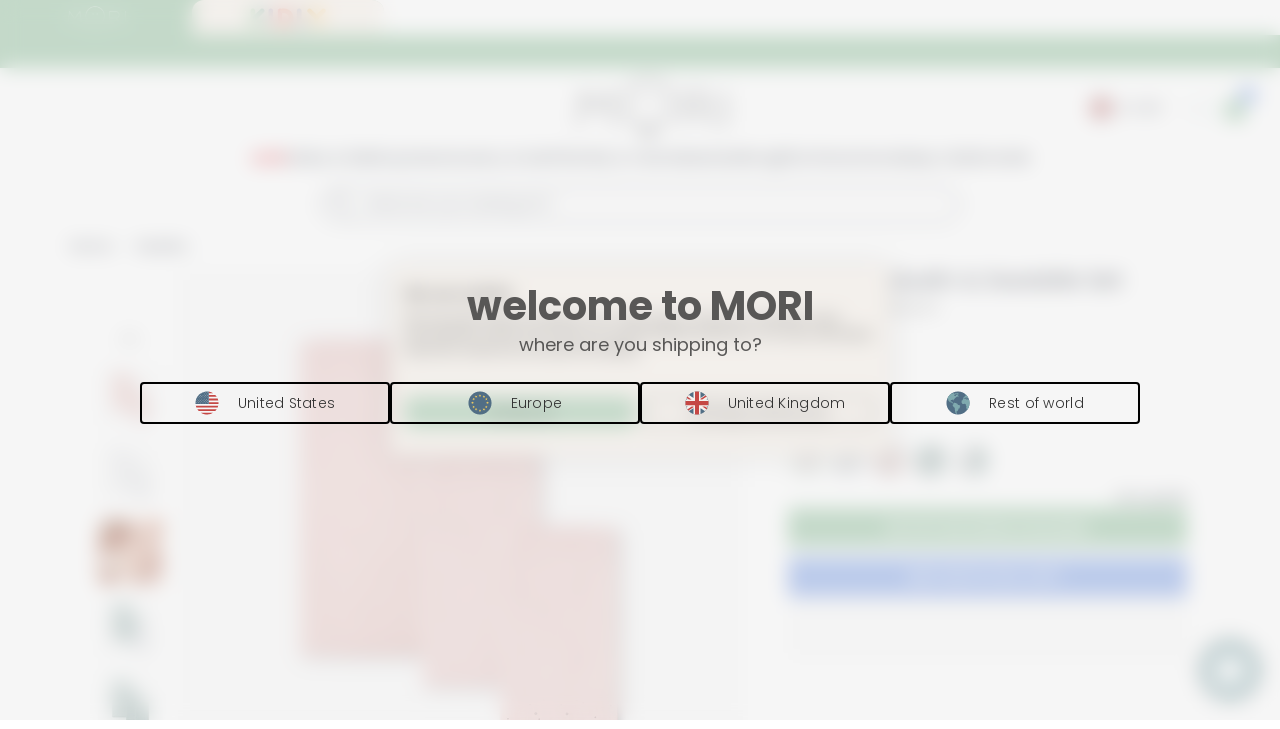

--- FILE ---
content_type: text/html; charset=utf-8
request_url: https://babymori.com/products/organic-muslin-swaddle-set
body_size: 152325
content:
<!-- @prettify-ignore --><!doctype html>
<html lang="en">
  <head>

    <!-- Varify.io® code for Babymori-->
    <script>
      window.varify = window.varify || {};
      window.varify.iid = 5221;
    </script>
    <script defer src="https://app.varify.io/varify.js"></script>

    <meta charset="utf-8">
    <meta http-equiv="X-UA-Compatible" content="IE=edge,chrome=1">
    
    <title>Organic Muslin &amp; Swaddle Set | MORI
        

        

       UK
      
      
    </title><meta name="description" content="Made from soft organic cotton, our Organic Muslin &amp; Swaddle Set is an essential item for parents with a baby or toddler."><meta name="test" content="testing the staging CI"> 
    <meta name="viewport" content="width=device-width,initial-scale=1,shrink-to-fit=no,user-scalable=no">    
    <meta name="theme-color" content="#53565A">
    <meta name="shop-currency-code" content="GBP">
    <meta name="cart-currency-code" content="GBP">
    <meta name="cart-currency-symbol" content="£">
    <meta name="blanket_offer_new_customers_spend" content="35">
    <meta name="bundle_collection_links" content="">
    <meta name="page_type" content="product">
    <meta name="greeting_cards" content="|gift-message||new-arrival-card-1||welcome-little-one-card||just-for-you-card||happy-birthday-sunshine-card|">

    <meta name="GA_config" content="UA-49990161-1">

<!-- GA 4 Config --><meta name="GA4_config" content="G-18P8WRW3LL">

    

    <link
      rel="shortcut icon"
      href="//babymori.com/cdn/shop/t/349/assets/favicon.png?v=90734016296554880321652272770"
      type="image/png" />

    <meta content="OY1kPMOkwmadpHVl4vDgTHLX7gI479Gw_bko79A54sk" name="google-site-verification"/>
<meta content="_KCWXZpfWWLyltcq6xhzo58IyRg9BTk2FgYPcWGIINM" name="google-site-verification"/>




  <meta name="facebook-domain-verification" content="luoj2thwhs8d3cb6v1xrds7vo66gqm" />


    <meta name="gift_note_products_handles" content="_gift-message__new-arrival-card-1__welcome-little-one-card__just-for-you-card__happy-birthday-sunshine-card_">


<!-- GB -->
    <link rel="alternate" hreflang="en-gb" href="https://babymori.com/products/organic-muslin-swaddle-set" />
    <link rel="alternate" hreflang="x-default" href="https://babymori.com/products/organic-muslin-swaddle-set" />

    <!-- US --><link rel="alternate" hreflang="en-us" href="https://us.babymori.com/products/organic-muslin-swaddle-set"/><!-- EU --><link rel="alternate" hreflang="en-AT" href="https://eu.babymori.com/products/organic-muslin-swaddle-set"/>
      <link rel="alternate" hreflang="en-BE" href="https://eu.babymori.com/products/organic-muslin-swaddle-set"/>
      <link rel="alternate" hreflang="en-BG" href="https://eu.babymori.com/products/organic-muslin-swaddle-set"/>
      <link rel="alternate" hreflang="en-CY" href="https://eu.babymori.com/products/organic-muslin-swaddle-set"/>
      <link rel="alternate" hreflang="en-CZ" href="https://eu.babymori.com/products/organic-muslin-swaddle-set"/>
      <link rel="alternate" hreflang="en-DE" href="https://eu.babymori.com/products/organic-muslin-swaddle-set"/>
      <link rel="alternate" hreflang="en-DK" href="https://eu.babymori.com/products/organic-muslin-swaddle-set"/>
      <link rel="alternate" hreflang="en-EE" href="https://eu.babymori.com/products/organic-muslin-swaddle-set"/>
      <link rel="alternate" hreflang="en-ES" href="https://eu.babymori.com/products/organic-muslin-swaddle-set"/>
      <link rel="alternate" hreflang="en-FI" href="https://eu.babymori.com/products/organic-muslin-swaddle-set"/>
      <link rel="alternate" hreflang="en-FR" href="https://eu.babymori.com/products/organic-muslin-swaddle-set"/>
      <link rel="alternate" hreflang="en-GR" href="https://eu.babymori.com/products/organic-muslin-swaddle-set"/>
      <link rel="alternate" hreflang="en-HR" href="https://eu.babymori.com/products/organic-muslin-swaddle-set"/>
      <link rel="alternate" hreflang="en-HU" href="https://eu.babymori.com/products/organic-muslin-swaddle-set"/>
      <link rel="alternate" hreflang="en-IE" href="https://eu.babymori.com/products/organic-muslin-swaddle-set"/>
      <link rel="alternate" hreflang="en-IT" href="https://eu.babymori.com/products/organic-muslin-swaddle-set"/>
      <link rel="alternate" hreflang="en-LT" href="https://eu.babymori.com/products/organic-muslin-swaddle-set"/>
      <link rel="alternate" hreflang="en-LU" href="https://eu.babymori.com/products/organic-muslin-swaddle-set"/>
      <link rel="alternate" hreflang="en-LV" href="https://eu.babymori.com/products/organic-muslin-swaddle-set"/>
      <link rel="alternate" hreflang="en-MT" href="https://eu.babymori.com/products/organic-muslin-swaddle-set"/>
      <link rel="alternate" hreflang="en-NL" href="https://eu.babymori.com/products/organic-muslin-swaddle-set"/>
      <link rel="alternate" hreflang="en-PL" href="https://eu.babymori.com/products/organic-muslin-swaddle-set"/>
      <link rel="alternate" hreflang="en-PT" href="https://eu.babymori.com/products/organic-muslin-swaddle-set"/>
      <link rel="alternate" hreflang="en-RO" href="https://eu.babymori.com/products/organic-muslin-swaddle-set"/>
      <link rel="alternate" hreflang="en-SE" href="https://eu.babymori.com/products/organic-muslin-swaddle-set"/>
      <link rel="alternate" hreflang="en-SI" href="https://eu.babymori.com/products/organic-muslin-swaddle-set"/>
      <link rel="alternate" hreflang="en-SK" href="https://eu.babymori.com/products/organic-muslin-swaddle-set"/>
<link rel="canonical" href="https://babymori.com/products/organic-muslin-swaddle-set">

    
<link rel="preconnect" href="https://cdn.shopify.com">

    <meta content="product" property="og:type">
  <meta property="og:title" content="Organic Muslin &amp; Swaddle Set"><meta content="http://babymori.com/cdn/shop/products/Stardust_Muslin_Set_grande.jpg?v=1608532180" property="og:image">
    <meta content="https://babymori.com/cdn/shop/products/Stardust_Muslin_Set_grande.jpg?v=1608532180" property="og:image:secure_url"><meta content="http://babymori.com/cdn/shop/products/Muslin_Set_Stadust_and_Squiggle_grande.jpg?v=1608532180" property="og:image">
    <meta content="https://babymori.com/cdn/shop/products/Muslin_Set_Stadust_and_Squiggle_grande.jpg?v=1608532180" property="og:image:secure_url"><meta content="http://babymori.com/cdn/shop/products/Organic-Muslin-_-Swaddle-Set_Mint_1_grande.jpg?v=1627946928" property="og:image">
    <meta content="https://babymori.com/cdn/shop/products/Organic-Muslin-_-Swaddle-Set_Mint_1_grande.jpg?v=1627946928" property="og:image:secure_url"><meta property="og:description" content="
The Organic Muslin &amp;amp; Swaddle Set is a must-have for every parent. Crafted in breathable organic cotton, the set contains two regular sized muslins and one large muslin swaddle which are perfect for every moment.Muslin features:• 100% organic cotton• Super-soft • Pre-washed fabric• Size: 75 x 75cm 
Muslin Swaddle features:• 100% organic cotton• Super-soft • Pre-washed fabric• Size: 110cm x 110cm">
  <meta property="og:price:amount" content="37.50">
  <meta property="og:price:currency" content="GBP"><meta property="og:url" content="https://babymori.com/products/organic-muslin-swaddle-set">
<meta property="og:site_name" content="MORI"><meta content="summary" name="twitter:card"><meta name="twitter:title" content="Organic Muslin &amp; Swaddle Set">
  <meta name="twitter:description" content="
The Organic Muslin &amp;amp; Swaddle Set is a must-have for every parent. Crafted in breathable organic cotton, the set contains two regular sized muslins and one large muslin swaddle which are perfect f">
  <meta content="https://babymori.com/cdn/shop/products/Organic-Muslin-_-Swaddle-Set_Mint_1_grande.jpg?v=1627946928" name="twitter:image">
  <meta content="600" name="twitter:image:width">
  <meta content="600" name="twitter:image:height">
    <!-- @prettify-ignore -->
<!-- Styles styles for template: product --><link rel="preconnect" href="https://fonts.googleapis.com">
<link rel="preconnect" href="https://fonts.gstatic.com" crossorigin>
<link href="https://fonts.googleapis.com/css2?family=Poppins:ital,wght@0,100;0,200;0,300;0,400;0,500;0,600;0,700;0,800;0,900;1,100;1,200;1,300;1,400;1,500;1,600;1,700;1,800;1,900&display=swap" rel="stylesheet"><style>
  @font-face{font-display:swap;font-family:"Poppins";src:url("https://cdn.shopify.com/s/files/1/0672/6617/files/Poppins-Regular.ttf?v=1760612185") format("ttf"),url("https://cdn.shopify.com/s/files/1/0672/6617/files/Poppins-Regular.ttf?v=1760612185") format("ttf");font-weight:normal;font-style:normal}
</style><link rel="preload" href="//babymori.com/cdn/shop/t/349/assets/timber.scss.css?v=139979384091129536211760701932" as="style">
<link rel="stylesheet" href="//babymori.com/cdn/shop/t/349/assets/timber.scss.css?v=139979384091129536211760701932" media="print" onload="this.media='all'">
<noscript><link rel="stylesheet" href="//babymori.com/cdn/shop/t/349/assets/timber.scss.css?v=139979384091129536211760701932"></noscript><link rel="preload" href="//babymori.com/cdn/shop/t/349/assets/critical.compiled.scss.css?v=13133651745395784581767943040" as="style">
<link rel="stylesheet" href="//babymori.com/cdn/shop/t/349/assets/critical.compiled.scss.css?v=13133651745395784581767943040" media="print" onload="this.media='all'">
<noscript><link rel="stylesheet" href="//babymori.com/cdn/shop/t/349/assets/critical.compiled.scss.css?v=13133651745395784581767943040"></noscript><link rel="preload" href="//babymori.com/cdn/shop/t/349/assets/global_styles.compiled.scss.css?v=91291838578003278571767943037" as="style">
<link rel="stylesheet" href="//babymori.com/cdn/shop/t/349/assets/global_styles.compiled.scss.css?v=91291838578003278571767943037" media="print" onload="this.media='all'">
<noscript><link rel="stylesheet" href="//babymori.com/cdn/shop/t/349/assets/global_styles.compiled.scss.css?v=91291838578003278571767943037"></noscript><link rel="preload" href="//babymori.com/cdn/shop/t/349/assets/vendor.compiled.css?v=102883741333718828751652273220" as="style">
<link rel="stylesheet" href="//babymori.com/cdn/shop/t/349/assets/vendor.compiled.css?v=102883741333718828751652273220" media="print" onload="this.media='all'">
<noscript><link rel="stylesheet" href="//babymori.com/cdn/shop/t/349/assets/vendor.compiled.css?v=102883741333718828751652273220"></noscript><link rel="preload" href="//babymori.com/cdn/shop/t/349/assets/pdp.compiled.scss.css?v=28325885980117669541767943031" as="style">
<link rel="stylesheet" href="//babymori.com/cdn/shop/t/349/assets/pdp.compiled.scss.css?v=28325885980117669541767943031" media="print" onload="this.media='all'">
<noscript><link rel="stylesheet" href="//babymori.com/cdn/shop/t/349/assets/pdp.compiled.scss.css?v=28325885980117669541767943031"></noscript><link rel="stylesheet" href="https://assets.babymori.com/swatches.css" media="print" onload="this.media='all'">
  <noscript><link rel="stylesheet" href="https://assets.babymori.com/swatches.css"></noscript>

    <style data-shopify>
      .visually-hidden {
        display: none;
      }
      body {
        height: unset;
      }
      /* TODO: cleanup unused variables
      1. Search where the below hex colors are used globally
      2. Replace all with this global CSS variables */
      :root {
      --brand-primary: #363B48;
      --brand-green: #99C5A4;
      --brand-kidly: #F8F2EB;
      --brand-grey: #e5e6e6;
      --brand-secondary-blue: #AFD7B9;
      --brand-pink: #dfc2c3;
      --pink: #CCA1A6;
      --box-shadow-colour: rgba(0, 0, 0, 0.25);
      --white: #ffffff;
      --brand-font: 'Poppins';
      --brand-hydrangea-dark: #88A7E8;
      --brand-red: #DE333C;
      --brand-light-grey: #B1B3B3;
    }
    
  </style>

  
    <style data-shopify>
      :root{
        
          --brand-switcher-height: 35px;
        
        --brand-switcher-item-width: 12rem;
        --navbar-height: calc(60px);
        --ip-banner-mobile-height: 71px;
        --ip-banner-desktop-height: 44px;
        --navbar-and-banner-height: var(--navbar-height);
        
        --main-search-bar-height: 35px;
        --main-header-spacing: 15px;

        
          --main-header-height: calc(var(--navbar-height) + var(--main-search-bar-height) + var(--main-header-spacing) + var(--brand-switcher-height));
          --main-header-desktop-height: calc(
          var(--navbar-height) + 
          var(--main-search-bar-height) + 
          var(--desktop-navigation-height) +
          var(--main-header-desktop-spacing) + var(--brand-switcher-height)
        );
        
        
        --desktop-navigation-height: 20px;
        --main-header-desktop-spacing: 45px;
      }

      
      :root:has(.navbar__mobile_menu .icon--search:not(.mobile-search-open)) {
        --main-header-spacing: 15px;
        
        --main-header-height: calc(var(--navbar-height) + var(--main-header-spacing) + var(--brand-switcher-height));
        
      }
      
      :root:has(.global_ip_banner_active .navbar__mobile_menu .icon--search:not(.mobile-search-open)) {
        --main-header-spacing: 15px;
        
        --main-header-height: calc(var(--navbar-height) + var(--main-header-spacing) + var(--ip-banner-mobile-height) + var(--brand-switcher-height));
        
      }
      
      :root .marketing-banner-active {
        --main-header-spacing: 25px;
        --main-header-desktop-spacing: 55px;
        --desktop-header-height: 205px;
        --navbar-and-banner-height: calc(var(--navbar-height) + var(--banner-height));
        
        --main-header-height: calc(var(--navbar-and-banner-height) + var(--main-search-bar-height) + var(--main-header-spacing) + var(--brand-switcher-height));
        --main-header-desktop-height: calc(
          var(--navbar-and-banner-height) + 
          var(--main-search-bar-height) + 
          var(--desktop-navigation-height) +
          var(--main-header-desktop-spacing) + var(--brand-switcher-height)
        );
        
      }

      :root .marketing-banner-active.global_ip_banner_active:not(.mobile-search-open) {
        --main-header-spacing: 25px;
        --main-header-desktop-spacing: 55px;
        --desktop-header-height: 205px;
        --navbar-and-banner-height: calc(var(--navbar-height) + var(--banner-height));
        --main-header-height: calc(var(--navbar-and-banner-height) + var(--main-search-bar-height) + var(--main-header-spacing) + var(--ip-banner-mobile-height) + var(--brand-switcher-height));
        --main-header-desktop-height: calc(
          var(--navbar-and-banner-height) +
          var(--main-search-bar-height) + 
          var(--desktop-navigation-height) +
          var(--main-header-desktop-spacing) + var(--brand-switcher-height)
        );
      }    
      
      :root .marketing-banner-active:has(.navbar__mobile_menu .icon--search:not(.mobile-search-open)) {
        --main-header-spacing: 15px;
        
          --main-header-height: calc(var(--navbar-and-banner-height) + var(--main-header-spacing) + var(--brand-switcher-height));
        
      }
        
      :root .marketing-banner-active.global_ip_banner_active:has(.navbar__mobile_menu .icon--search:not(.mobile-search-open)) {
        --main-header-spacing: 15px;
        
        --main-header-height: calc(var(--navbar-and-banner-height) + var(--main-header-spacing) + var(--ip-banner-mobile-height) + var(--brand-switcher-height));
        --main-header-desktop-height: calc(
          var(--navbar-and-banner-height) + 
          var(--main-search-bar-height) + 
          var(--desktop-navigation-height) +
          var(--main-header-desktop-spacing) +
          var(--ip-banner-desktop-height) + var(--brand-switcher-height)
        );
        
      }

      :root .marketing-banner-active:has(.faq_wrapper) {
        margin-bottom: 30px;
      }
      
      :root .marketing-banner-active:has(.navbar__mobile_menu .icon--search:not(.mobile-search-open)):has(.leadgen-skinny-banner) {
        --main-header-spacing: 15px;
        --main-header-height: calc(var(--navbar-and-banner-height) + var(--main-header-spacing) + 23px);
      }

      :root .marketing-banner-active.global_ip_banner_active:has(.navbar__mobile_menu .icon--search:not(.mobile-search-open)):has(.leadgen-skinny-banner) {
        --main-header-spacing: 15px;
        --main-header-height: calc(var(--navbar-and-banner-height) + var(--main-header-spacing) + var(--ip-banner-mobile-height) + 23px);
      }
      
      :root .marketing-banner-active:has(.navbar__mobile_menu .mobile-search-open):has(.leadgen-skinny-banner) {
        --main-header-spacing: 15px;
        --main-header-height: calc(var(--navbar-and-banner-height) + var(--main-search-bar-height) + var(--main-header-spacing) + 40px);
      }

      :root .marketing-banner-active.global_ip_banner_active:has(.navbar__mobile_menu .mobile-search-open):has(.leadgen-skinny-banner) {
        --main-header-spacing: 15px;
        --main-header-height: calc(var(--navbar-and-banner-height) + var(--main-search-bar-height) + var(--main-header-spacing) + var(--ip-banner-mobile-height) + 40px);
      }
    
    </style>
  

  <link href="//babymori.com/cdn/shop/t/349/assets/base.compiled.scss.css?v=157873099009180036741709625054" rel="stylesheet" type="text/css" media="all" />

  <script type="application/json" id="shopConfig">
    {
    "moneyFormat": "£{{amount}}",
    "currency": "GBP"
    }
  </script><!-- HEADER CONTENT --><script>window.performance && window.performance.mark && window.performance.mark('shopify.content_for_header.start');</script><meta name="google-site-verification" content="Xdm24-EjGRrOXV_yKlf9oXgP0kj6rFdmKCcx1yHy4ZI">
<meta name="facebook-domain-verification" content="luoj2thwhs8d3cb6v1xrds7vo66gqm">
<meta id="shopify-digital-wallet" name="shopify-digital-wallet" content="/6726617/digital_wallets/dialog">
<meta name="shopify-checkout-api-token" content="1858f7dbe82b30b95be975031b327ed2">
<meta id="in-context-paypal-metadata" data-shop-id="6726617" data-venmo-supported="false" data-environment="production" data-locale="en_US" data-paypal-v4="true" data-currency="GBP">
<link rel="alternate" type="application/json+oembed" href="https://babymori.com/products/organic-muslin-swaddle-set.oembed">
<script async="async" src="/checkouts/internal/preloads.js?locale=en-GB"></script>
<link rel="preconnect" href="https://shop.app" crossorigin="anonymous">
<script async="async" src="https://shop.app/checkouts/internal/preloads.js?locale=en-GB&shop_id=6726617" crossorigin="anonymous"></script>
<script id="apple-pay-shop-capabilities" type="application/json">{"shopId":6726617,"countryCode":"GB","currencyCode":"GBP","merchantCapabilities":["supports3DS"],"merchantId":"gid:\/\/shopify\/Shop\/6726617","merchantName":"MORI","requiredBillingContactFields":["postalAddress","email","phone"],"requiredShippingContactFields":["postalAddress","email","phone"],"shippingType":"shipping","supportedNetworks":["visa","maestro","masterCard","amex","discover","elo"],"total":{"type":"pending","label":"MORI","amount":"1.00"},"shopifyPaymentsEnabled":true,"supportsSubscriptions":true}</script>
<script id="shopify-features" type="application/json">{"accessToken":"1858f7dbe82b30b95be975031b327ed2","betas":["rich-media-storefront-analytics"],"domain":"babymori.com","predictiveSearch":true,"shopId":6726617,"locale":"en"}</script>
<script>var Shopify = Shopify || {};
Shopify.shop = "babymori.myshopify.com";
Shopify.locale = "en";
Shopify.currency = {"active":"GBP","rate":"1.0"};
Shopify.country = "GB";
Shopify.theme = {"name":"Live","id":121071534166,"schema_name":null,"schema_version":null,"theme_store_id":null,"role":"main"};
Shopify.theme.handle = "null";
Shopify.theme.style = {"id":null,"handle":null};
Shopify.cdnHost = "babymori.com/cdn";
Shopify.routes = Shopify.routes || {};
Shopify.routes.root = "/";</script>
<script type="module">!function(o){(o.Shopify=o.Shopify||{}).modules=!0}(window);</script>
<script>!function(o){function n(){var o=[];function n(){o.push(Array.prototype.slice.apply(arguments))}return n.q=o,n}var t=o.Shopify=o.Shopify||{};t.loadFeatures=n(),t.autoloadFeatures=n()}(window);</script>
<script>
  window.ShopifyPay = window.ShopifyPay || {};
  window.ShopifyPay.apiHost = "shop.app\/pay";
  window.ShopifyPay.redirectState = null;
</script>
<script id="shop-js-analytics" type="application/json">{"pageType":"product"}</script>
<script defer="defer" async type="module" src="//babymori.com/cdn/shopifycloud/shop-js/modules/v2/client.init-shop-cart-sync_C5BV16lS.en.esm.js"></script>
<script defer="defer" async type="module" src="//babymori.com/cdn/shopifycloud/shop-js/modules/v2/chunk.common_CygWptCX.esm.js"></script>
<script type="module">
  await import("//babymori.com/cdn/shopifycloud/shop-js/modules/v2/client.init-shop-cart-sync_C5BV16lS.en.esm.js");
await import("//babymori.com/cdn/shopifycloud/shop-js/modules/v2/chunk.common_CygWptCX.esm.js");

  window.Shopify.SignInWithShop?.initShopCartSync?.({"fedCMEnabled":true,"windoidEnabled":true});

</script>
<script>
  window.Shopify = window.Shopify || {};
  if (!window.Shopify.featureAssets) window.Shopify.featureAssets = {};
  window.Shopify.featureAssets['shop-js'] = {"shop-cart-sync":["modules/v2/client.shop-cart-sync_ZFArdW7E.en.esm.js","modules/v2/chunk.common_CygWptCX.esm.js"],"init-fed-cm":["modules/v2/client.init-fed-cm_CmiC4vf6.en.esm.js","modules/v2/chunk.common_CygWptCX.esm.js"],"shop-button":["modules/v2/client.shop-button_tlx5R9nI.en.esm.js","modules/v2/chunk.common_CygWptCX.esm.js"],"shop-cash-offers":["modules/v2/client.shop-cash-offers_DOA2yAJr.en.esm.js","modules/v2/chunk.common_CygWptCX.esm.js","modules/v2/chunk.modal_D71HUcav.esm.js"],"init-windoid":["modules/v2/client.init-windoid_sURxWdc1.en.esm.js","modules/v2/chunk.common_CygWptCX.esm.js"],"shop-toast-manager":["modules/v2/client.shop-toast-manager_ClPi3nE9.en.esm.js","modules/v2/chunk.common_CygWptCX.esm.js"],"init-shop-email-lookup-coordinator":["modules/v2/client.init-shop-email-lookup-coordinator_B8hsDcYM.en.esm.js","modules/v2/chunk.common_CygWptCX.esm.js"],"init-shop-cart-sync":["modules/v2/client.init-shop-cart-sync_C5BV16lS.en.esm.js","modules/v2/chunk.common_CygWptCX.esm.js"],"avatar":["modules/v2/client.avatar_BTnouDA3.en.esm.js"],"pay-button":["modules/v2/client.pay-button_FdsNuTd3.en.esm.js","modules/v2/chunk.common_CygWptCX.esm.js"],"init-customer-accounts":["modules/v2/client.init-customer-accounts_DxDtT_ad.en.esm.js","modules/v2/client.shop-login-button_C5VAVYt1.en.esm.js","modules/v2/chunk.common_CygWptCX.esm.js","modules/v2/chunk.modal_D71HUcav.esm.js"],"init-shop-for-new-customer-accounts":["modules/v2/client.init-shop-for-new-customer-accounts_ChsxoAhi.en.esm.js","modules/v2/client.shop-login-button_C5VAVYt1.en.esm.js","modules/v2/chunk.common_CygWptCX.esm.js","modules/v2/chunk.modal_D71HUcav.esm.js"],"shop-login-button":["modules/v2/client.shop-login-button_C5VAVYt1.en.esm.js","modules/v2/chunk.common_CygWptCX.esm.js","modules/v2/chunk.modal_D71HUcav.esm.js"],"init-customer-accounts-sign-up":["modules/v2/client.init-customer-accounts-sign-up_CPSyQ0Tj.en.esm.js","modules/v2/client.shop-login-button_C5VAVYt1.en.esm.js","modules/v2/chunk.common_CygWptCX.esm.js","modules/v2/chunk.modal_D71HUcav.esm.js"],"shop-follow-button":["modules/v2/client.shop-follow-button_Cva4Ekp9.en.esm.js","modules/v2/chunk.common_CygWptCX.esm.js","modules/v2/chunk.modal_D71HUcav.esm.js"],"checkout-modal":["modules/v2/client.checkout-modal_BPM8l0SH.en.esm.js","modules/v2/chunk.common_CygWptCX.esm.js","modules/v2/chunk.modal_D71HUcav.esm.js"],"lead-capture":["modules/v2/client.lead-capture_Bi8yE_yS.en.esm.js","modules/v2/chunk.common_CygWptCX.esm.js","modules/v2/chunk.modal_D71HUcav.esm.js"],"shop-login":["modules/v2/client.shop-login_D6lNrXab.en.esm.js","modules/v2/chunk.common_CygWptCX.esm.js","modules/v2/chunk.modal_D71HUcav.esm.js"],"payment-terms":["modules/v2/client.payment-terms_CZxnsJam.en.esm.js","modules/v2/chunk.common_CygWptCX.esm.js","modules/v2/chunk.modal_D71HUcav.esm.js"]};
</script>
<script>(function() {
  var isLoaded = false;
  function asyncLoad() {
    if (isLoaded) return;
    isLoaded = true;
    var urls = ["https:\/\/dr4qe3ddw9y32.cloudfront.net\/awin-shopify-integration-code.js?aid=72175\u0026v=shopifyApp_4.3.0\u0026ts=1704374945876\u0026shop=babymori.myshopify.com","https:\/\/static.rechargecdn.com\/assets\/js\/widget.min.js?shop=babymori.myshopify.com"];
    urls = urls.filter(function(url) { return url.indexOf("ignore") == -1});for (var i = 0; i < urls.length; i++) {
      var s = document.createElement('script');
      s.type = 'text/javascript';
      s.async = true;
      s.src = urls[i];
      var x = document.getElementsByTagName('script')[0];
      x.parentNode.insertBefore(s, x);
    }
  };
  if(window.attachEvent) {
    window.attachEvent('onload', asyncLoad);
  } else {
    window.addEventListener('load', asyncLoad, false);
  }
})();</script>
<script id="__st">var __st={"a":6726617,"offset":0,"reqid":"1bfa67b3-60d9-41f1-a9d0-2ee3ce0d8dbe-1768624730","pageurl":"babymori.com\/products\/organic-muslin-swaddle-set","u":"75639145ee33","p":"product","rtyp":"product","rid":4566186524758};</script>
<script>window.ShopifyPaypalV4VisibilityTracking = true;</script>
<script id="captcha-bootstrap">!function(){'use strict';const t='contact',e='account',n='new_comment',o=[[t,t],['blogs',n],['comments',n],[t,'customer']],c=[[e,'customer_login'],[e,'guest_login'],[e,'recover_customer_password'],[e,'create_customer']],r=t=>t.map((([t,e])=>`form[action*='/${t}']:not([data-nocaptcha='true']) input[name='form_type'][value='${e}']`)).join(','),a=t=>()=>t?[...document.querySelectorAll(t)].map((t=>t.form)):[];function s(){const t=[...o],e=r(t);return a(e)}const i='password',u='form_key',d=['recaptcha-v3-token','g-recaptcha-response','h-captcha-response',i],f=()=>{try{return window.sessionStorage}catch{return}},m='__shopify_v',_=t=>t.elements[u];function p(t,e,n=!1){try{const o=window.sessionStorage,c=JSON.parse(o.getItem(e)),{data:r}=function(t){const{data:e,action:n}=t;return t[m]||n?{data:e,action:n}:{data:t,action:n}}(c);for(const[e,n]of Object.entries(r))t.elements[e]&&(t.elements[e].value=n);n&&o.removeItem(e)}catch(o){console.error('form repopulation failed',{error:o})}}const l='form_type',E='cptcha';function T(t){t.dataset[E]=!0}const w=window,h=w.document,L='Shopify',v='ce_forms',y='captcha';let A=!1;((t,e)=>{const n=(g='f06e6c50-85a8-45c8-87d0-21a2b65856fe',I='https://cdn.shopify.com/shopifycloud/storefront-forms-hcaptcha/ce_storefront_forms_captcha_hcaptcha.v1.5.2.iife.js',D={infoText:'Protected by hCaptcha',privacyText:'Privacy',termsText:'Terms'},(t,e,n)=>{const o=w[L][v],c=o.bindForm;if(c)return c(t,g,e,D).then(n);var r;o.q.push([[t,g,e,D],n]),r=I,A||(h.body.append(Object.assign(h.createElement('script'),{id:'captcha-provider',async:!0,src:r})),A=!0)});var g,I,D;w[L]=w[L]||{},w[L][v]=w[L][v]||{},w[L][v].q=[],w[L][y]=w[L][y]||{},w[L][y].protect=function(t,e){n(t,void 0,e),T(t)},Object.freeze(w[L][y]),function(t,e,n,w,h,L){const[v,y,A,g]=function(t,e,n){const i=e?o:[],u=t?c:[],d=[...i,...u],f=r(d),m=r(i),_=r(d.filter((([t,e])=>n.includes(e))));return[a(f),a(m),a(_),s()]}(w,h,L),I=t=>{const e=t.target;return e instanceof HTMLFormElement?e:e&&e.form},D=t=>v().includes(t);t.addEventListener('submit',(t=>{const e=I(t);if(!e)return;const n=D(e)&&!e.dataset.hcaptchaBound&&!e.dataset.recaptchaBound,o=_(e),c=g().includes(e)&&(!o||!o.value);(n||c)&&t.preventDefault(),c&&!n&&(function(t){try{if(!f())return;!function(t){const e=f();if(!e)return;const n=_(t);if(!n)return;const o=n.value;o&&e.removeItem(o)}(t);const e=Array.from(Array(32),(()=>Math.random().toString(36)[2])).join('');!function(t,e){_(t)||t.append(Object.assign(document.createElement('input'),{type:'hidden',name:u})),t.elements[u].value=e}(t,e),function(t,e){const n=f();if(!n)return;const o=[...t.querySelectorAll(`input[type='${i}']`)].map((({name:t})=>t)),c=[...d,...o],r={};for(const[a,s]of new FormData(t).entries())c.includes(a)||(r[a]=s);n.setItem(e,JSON.stringify({[m]:1,action:t.action,data:r}))}(t,e)}catch(e){console.error('failed to persist form',e)}}(e),e.submit())}));const S=(t,e)=>{t&&!t.dataset[E]&&(n(t,e.some((e=>e===t))),T(t))};for(const o of['focusin','change'])t.addEventListener(o,(t=>{const e=I(t);D(e)&&S(e,y())}));const B=e.get('form_key'),M=e.get(l),P=B&&M;t.addEventListener('DOMContentLoaded',(()=>{const t=y();if(P)for(const e of t)e.elements[l].value===M&&p(e,B);[...new Set([...A(),...v().filter((t=>'true'===t.dataset.shopifyCaptcha))])].forEach((e=>S(e,t)))}))}(h,new URLSearchParams(w.location.search),n,t,e,['guest_login'])})(!0,!1)}();</script>
<script integrity="sha256-4kQ18oKyAcykRKYeNunJcIwy7WH5gtpwJnB7kiuLZ1E=" data-source-attribution="shopify.loadfeatures" defer="defer" src="//babymori.com/cdn/shopifycloud/storefront/assets/storefront/load_feature-a0a9edcb.js" crossorigin="anonymous"></script>
<script crossorigin="anonymous" defer="defer" src="//babymori.com/cdn/shopifycloud/storefront/assets/shopify_pay/storefront-65b4c6d7.js?v=20250812"></script>
<script data-source-attribution="shopify.dynamic_checkout.dynamic.init">var Shopify=Shopify||{};Shopify.PaymentButton=Shopify.PaymentButton||{isStorefrontPortableWallets:!0,init:function(){window.Shopify.PaymentButton.init=function(){};var t=document.createElement("script");t.src="https://babymori.com/cdn/shopifycloud/portable-wallets/latest/portable-wallets.en.js",t.type="module",document.head.appendChild(t)}};
</script>
<script data-source-attribution="shopify.dynamic_checkout.buyer_consent">
  function portableWalletsHideBuyerConsent(e){var t=document.getElementById("shopify-buyer-consent"),n=document.getElementById("shopify-subscription-policy-button");t&&n&&(t.classList.add("hidden"),t.setAttribute("aria-hidden","true"),n.removeEventListener("click",e))}function portableWalletsShowBuyerConsent(e){var t=document.getElementById("shopify-buyer-consent"),n=document.getElementById("shopify-subscription-policy-button");t&&n&&(t.classList.remove("hidden"),t.removeAttribute("aria-hidden"),n.addEventListener("click",e))}window.Shopify?.PaymentButton&&(window.Shopify.PaymentButton.hideBuyerConsent=portableWalletsHideBuyerConsent,window.Shopify.PaymentButton.showBuyerConsent=portableWalletsShowBuyerConsent);
</script>
<script data-source-attribution="shopify.dynamic_checkout.cart.bootstrap">document.addEventListener("DOMContentLoaded",(function(){function t(){return document.querySelector("shopify-accelerated-checkout-cart, shopify-accelerated-checkout")}if(t())Shopify.PaymentButton.init();else{new MutationObserver((function(e,n){t()&&(Shopify.PaymentButton.init(),n.disconnect())})).observe(document.body,{childList:!0,subtree:!0})}}));
</script>
<link id="shopify-accelerated-checkout-styles" rel="stylesheet" media="screen" href="https://babymori.com/cdn/shopifycloud/portable-wallets/latest/accelerated-checkout-backwards-compat.css" crossorigin="anonymous">
<style id="shopify-accelerated-checkout-cart">
        #shopify-buyer-consent {
  margin-top: 1em;
  display: inline-block;
  width: 100%;
}

#shopify-buyer-consent.hidden {
  display: none;
}

#shopify-subscription-policy-button {
  background: none;
  border: none;
  padding: 0;
  text-decoration: underline;
  font-size: inherit;
  cursor: pointer;
}

#shopify-subscription-policy-button::before {
  box-shadow: none;
}

      </style>

<script>window.performance && window.performance.mark && window.performance.mark('shopify.content_for_header.end');</script>
  <!-- HEADER CONTENT -->

  <script type="text/javascript">
  
    // UK
    (function(w,d,s,l,i){w[l]=w[l]||[];w[l].push({'gtm.start':
    new Date().getTime(),event:'gtm.js'});var f=d.getElementsByTagName(s)[0],
    j=d.createElement(s),dl=l!='dataLayer'?'&l='+l:'';j.async=true;j.src=
    'https://www.googletagmanager.com/gtm.js?id='+i+dl;f.parentNode.insertBefore(j,f);
    })(window,document,'script','dataLayer','GTM-W2KN7S');
  
  
</script>


  <div id="shopify-section-robots" class="shopify-section">
































</div>
  <div id="shopify-section-googlebot" class="shopify-section">

</div>

  

<script type="application/json" id="MORIWorkers">
{
  "workers": {
    "instafeed": "//babymori.com/cdn/shop/t/349/assets/instagram-worker.compiled.js?v=123852035031800721411673868330",
    "relatedProducts": "//babymori.com/cdn/shop/t/349/assets/related-products-worker.compiled.js?v=48489638885854350651652273047"
  }
}
</script>
<script type="text/javascript">
  window.mori = window.mori || {};
  window.mori.workers = JSON.parse(document.getElementById('MORIWorkers').innerHTML).workers;
  window.mori.getWorkerUrl = function (url) {
    if (url.indexOf('https:') === -1) {
      url = "https:" + url
    }
    const content = 'importScripts( "' + url + '" );';
    return URL.createObjectURL( new Blob( [ content ], { type: "text/javascript" } ));
  }
</script>
  <script>window.performance && window.performance.mark && window.performance.mark('mori.scripts__head.start');</script><script>
  window._paq = window._paq || [];
  window.mori = window.mori || {};
  window.mori.events = window.mori.events || {};
  window.mori.state = window.mori.state || {};
  window.mori.sleepClub = window.mori.sleepClub || {};
  window.mori.sleepClub.url = window.mori.sleepClub.url || "https:\/\/sleep-club.babymori.com\/api";
  window.mori.sleepClub.upgrade_id = window.mori.sleepClub.upgrade_id || "8117252227086";
  window.mori.sleepClub.enabled = window.mori.sleepClub.enabled || true;
  window.mori.sleepClub.products = window.mori.sleepClub.products || {
    // Monthly config
    monthly: {
      productId: 11236598798,
      variantId: 44381864590,
      subscriptionId: "1",
      cost: 1790
    },
    // Annual config
    annual: {
      productId: 744636121102,
      variantId: 8117252227086,
      subscriptionId: "1",
      cost: 17880
    },
  };

  window.mori.events = {
    triggerGTMEvents: function (area, action, value) {
      
        window.dataLayer = window.dataLayer || [];
        window.dataLayer.push({
          event: "site_interaction",
          eventArea: area,
          eventAction: action,
          eventValue: value.
            toLowerCase().
            replace(/[^a-zA-Z0-9_& ]/g, '_').
            replace(/&/g, 'and').replace(/' '/g, '_').
            replace(/___/g, '_').
            replace(/__/g, '_').
            replace("<strong>", "").
            replace("</strong>", "").
            replace("<p>", "").
            replace("</p>", "")
        });
      
    },
  };

  window.mori.state = {
    autoDiscountExclusionList: ['30-pajamas', '25-summer-pajamas', '25-baby-pajamas-rompers', '25-pyjamas', 'exclusive-20-up-summer-sleepsuits', '20-sleepsuit-offer'],
    isLive: true,
    template: "product",
    gtmEventTrigger: {
      "index": {
        name: "HP", 
        event: "hp_event_trigger" 
      },
      "product": {
        name: "PDP", 
        event: "pdp_event_trigger"
      },
      "product.sleepclub": {
        name: "PDP", 
        event: "pdp_event_trigger"
      },
      "collection": {
        name: "PLP", 
        event: "plp_event_trigger"
      },
      "search": {
        name: "SEARCH", 
        event: "search_event_trigger"
      },
      "": {
        name: "page_",
        event: "page_event_trigger"
      }
    },
    drawerOpen: false,
    scriptConfig: {
      uses_sha1: null,
      uses_joyride: null,
    },
    currencyCode: "GBP",
    cartItems: [],
    currencySymbol: "£",
    customerOrdersCount: null,
    customerEligibleFreeShipping: false,
    customerFreeShippingDateRangeValid: false,
    freeShippingBasedOnCustomerTagsActive: false,
    current_store: "UK",
    region: "gb",
    is_sc_member: false,
    updatedPdpStructureActive: true,
    updatedSleepClubPdpStructureActive: false,
    buy_x_tags_discounts: [{"tag":"bag discount: Buy 2 sleeping bags \u0026 get 15% off*","url":"https:\/\/babymori.com\/collections\/buy-2-sleeping-bags"},{"tag":"bodysuit discount: Buy 4 bodysuits \u0026 get 25% off*","url":"https:\/\/babymori.com\/collections\/buy-4-bodysuits"},{"tag":"Family discount: Buy 4 matching family pyjamas \u0026 get 25% off*","url":"https:\/\/babymori.com\/collections\/matching-family-pyjamas"},{"tag":"sleepsuit discount: Buy 4 sleepsuits \u0026 get 25% off*","url":"https:\/\/babymori.com\/collections\/buy-4-sleepsuits"}],
    isB2B: null,
    isPDPGiftWrapShown: true,
    isCartGiftWrapShown: true,
    isCustomerLoggedIn: null
  };
  
  window.mori.errorBoundaryText = "\u003ch2\u003eSomething went wrong.\u003c\/h2\u003e\u003cp\u003ePlease try reloading the page. If this issue persists, please contact our Customer Care team by sending a note to \u003ca href='mailto:hello@babymori.com' style='font-weight: bolder;font-Style: italic;text-align: center'\u003e hello@babymori.com \u003c\/a\u003e or use our\u003cspan style='font-weight: bolder;font-Style: italic;text-align: center'\u003e live chat\u003c\/span\u003e.\u003c\/p\u003e";

  window.mori.styling = {
    plpPillSettings: {
      roundel: {
        text: "#9BBDA9",
        background: "#ffffff"
      }
    }
  }
  
  if (typeof globalThis === 'undefined') {
    var globalThis = Function('return this')();
  }
</script><link as="script" href="//babymori.com/cdn/shop/t/349/assets/vendor.compiled.module.js?v=79014192944519352001652273221" rel="preload" crossorigin>
  <script crossorigin src="//babymori.com/cdn/shop/t/349/assets/vendor.compiled.module.js?v=79014192944519352001652273221"></script><link as="script" href="//babymori.com/cdn/shop/t/349/assets/vendor.jquery.compiled.module.js?v=158068677944851259221652273223"  rel="preload" crossorigin>
<script crossorigin src="//babymori.com/cdn/shop/t/349/assets/vendor.jquery.compiled.module.js?v=158068677944851259221652273223"></script>
<link as="script" href="//babymori.com/cdn/shop/t/349/assets/vendor.bugsnag.compiled.module.js?v=40198794566114978421652273220"  rel="preload" crossorigin>
<script crossorigin src="//babymori.com/cdn/shop/t/349/assets/vendor.bugsnag.compiled.module.js?v=40198794566114978421652273220"></script>


<script>window.performance && window.performance.mark && window.performance.mark('mori.scripts__head.end');</script>


  <script type="application/ld+json" id="OrganizationIndexDataUK">
    {
        "@context": "https://schema.org",
        "@type": "Organization",
        "name": "BabyMORI UK",
        "url": "https://babymori.com",
        "logo": "https://babymori.com/cdn/shop/files/Christmas_MORI_logo_2024.png?v=1759302272&width=1200",
        "sameAs": [
            "https://www.instagram.com/mori",
            "https://www.facebook.com/mori",
            "https://www.linkedin.com/company/mori",
            "https://www.tiktok.com/@mori"
        ],
        "contactPoint": [
            {
                "@type": "ContactPoint",
                "telephone": "+44 (0) 208 065 1102",
                "email": "hello@babymori.com",
                "contactType": "customer service",
                "areaServed": "GB",
                "availableLanguage": ["English"]
            }
        ],
        "address": {
            "@type": "PostalAddress",
            "streetAddress": "Baby Mori Ltd, Pall Mall Deposits, Unit PL70 124-128 Barlby Road, Ladbroke Grove",
            "addressLocality": "London",
            "postalCode": "W10 6BL",
            "addressCountry": "GB"
        },
        "hasPOS": false,
        "foundingDate": "2015",
        "description": "Baby MORI is a brand offering sustainable baby and kids' clothes, sleepwear, gifts and accessories.",
        "alternateName": "MORI UK"
    }
    </script>

  <!-- Exception reporting -->
  
<script>
    Bugsnag.start({
        apiKey: '233b61e8ec5f4752f3ae2a52b9449503',
        ////// 
        releaseStage: 'production',
        ////// 
        appVersion: "5.4.0-12e7f54a22c4ef78f6dc7b24ed818a82cf3f3e1f",
        appType: 'client',
        metaData: {
            permanentDomain: 'babymori.myshopify.com',
            themeId: '121071534166',
            themeName: 'Live',
        },
        ////// 
        plugins: [new BugsnagPluginReact()],
    });
</script>




  
<script type="text/javascript" src="https://babymoriuk-1.store-uk1.advancedcommerce.services/graphenehc.js"></script>

  
  <script type="text/javascript">
    (function(c,l,a,r,i,t,y){
      c[a]=c[a]||function(){(c[a].q=c[a].q||[]).push(arguments)};
      t=l.createElement(r);t.async=1;t.src="https://www.clarity.ms/tag/"+i;
      y=l.getElementsByTagName(r)[0];y.parentNode.insertBefore(t,y);
    })(window, document, "clarity", "script", "h5u7twd6hr");
  </script>
<!-- BEGIN app block: shopify://apps/klaviyo-email-marketing-sms/blocks/klaviyo-onsite-embed/2632fe16-c075-4321-a88b-50b567f42507 -->












  <script async src="https://static.klaviyo.com/onsite/js/U6BsqB/klaviyo.js?company_id=U6BsqB"></script>
  <script>!function(){if(!window.klaviyo){window._klOnsite=window._klOnsite||[];try{window.klaviyo=new Proxy({},{get:function(n,i){return"push"===i?function(){var n;(n=window._klOnsite).push.apply(n,arguments)}:function(){for(var n=arguments.length,o=new Array(n),w=0;w<n;w++)o[w]=arguments[w];var t="function"==typeof o[o.length-1]?o.pop():void 0,e=new Promise((function(n){window._klOnsite.push([i].concat(o,[function(i){t&&t(i),n(i)}]))}));return e}}})}catch(n){window.klaviyo=window.klaviyo||[],window.klaviyo.push=function(){var n;(n=window._klOnsite).push.apply(n,arguments)}}}}();</script>

  
    <script id="viewed_product">
      if (item == null) {
        var _learnq = _learnq || [];

        var MetafieldReviews = null
        var MetafieldYotpoRating = null
        var MetafieldYotpoCount = null
        var MetafieldLooxRating = null
        var MetafieldLooxCount = null
        var okendoProduct = null
        var okendoProductReviewCount = null
        var okendoProductReviewAverageValue = null
        try {
          // The following fields are used for Customer Hub recently viewed in order to add reviews.
          // This information is not part of __kla_viewed. Instead, it is part of __kla_viewed_reviewed_items
          MetafieldReviews = {};
          MetafieldYotpoRating = null
          MetafieldYotpoCount = null
          MetafieldLooxRating = null
          MetafieldLooxCount = null

          okendoProduct = null
          // If the okendo metafield is not legacy, it will error, which then requires the new json formatted data
          if (okendoProduct && 'error' in okendoProduct) {
            okendoProduct = null
          }
          okendoProductReviewCount = okendoProduct ? okendoProduct.reviewCount : null
          okendoProductReviewAverageValue = okendoProduct ? okendoProduct.reviewAverageValue : null
        } catch (error) {
          console.error('Error in Klaviyo onsite reviews tracking:', error);
        }

        var item = {
          Name: "Organic Muslin \u0026 Swaddle Set",
          ProductID: 4566186524758,
          Categories: ["All MORI \u0026 MORI Friends","All MORI Products","All products (without vendor + incl. licensed)","All products (without vendor + licensed)","All products - excluding starter\/supreme set\/marketplace\/licensed","ALL Products [discounts]","Auto - All discount exceptions","Automatic - All products (no sets or SC)","Automatic - Non discounted items","baby gifts £100 \u0026 under","baby gifts £50 \u0026 under","Baby Sleepwear","Bestsellers","Exclusion Promotion","festive favourites","festive favourites - 20% off","Full Price MORI \u0026 Marketplace Products","Full Price MORI Products","Full Price, Sale \u0026 Full Price Marketplace","luxury baby gifts","muslin \u0026 swaddles","muslins","Non Discounted Products - excluding MORI Playtime\/starter\/supreme\/marketplace","Non Discounted Products - excluding starter\/supreme\/marketplace\/licensed","Non-Discounted Products - excluding marketplace + licensed","Products with no wrapping","shop all baby sleeping","Shopify Collabs - Non-Discounted Products excluding Starter\/Supreme\/Marketplace"],
          ImageURL: "https://babymori.com/cdn/shop/products/Organic-Muslin-_-Swaddle-Set_Mint_1_grande.jpg?v=1627946928",
          URL: "https://babymori.com/products/organic-muslin-swaddle-set",
          Brand: "MORI",
          Price: "£37.50",
          Value: "37.50",
          CompareAtPrice: "£0.00"
        };
        _learnq.push(['track', 'Viewed Product', item]);
        _learnq.push(['trackViewedItem', {
          Title: item.Name,
          ItemId: item.ProductID,
          Categories: item.Categories,
          ImageUrl: item.ImageURL,
          Url: item.URL,
          Metadata: {
            Brand: item.Brand,
            Price: item.Price,
            Value: item.Value,
            CompareAtPrice: item.CompareAtPrice
          },
          metafields:{
            reviews: MetafieldReviews,
            yotpo:{
              rating: MetafieldYotpoRating,
              count: MetafieldYotpoCount,
            },
            loox:{
              rating: MetafieldLooxRating,
              count: MetafieldLooxCount,
            },
            okendo: {
              rating: okendoProductReviewAverageValue,
              count: okendoProductReviewCount,
            }
          }
        }]);
      }
    </script>
  




  <script>
    window.klaviyoReviewsProductDesignMode = false
  </script>







<!-- END app block --><!-- BEGIN app block: shopify://apps/wunderkind/blocks/tag/40b05e3b-2403-4814-8fab-e17e57e8b1aa --><script type="text/javascript">
  window.__wunderkindShopifyApp = true;
</script>






  <script type="text/javascript">
    if (typeof window.bouncex === 'undefined') {
      window.bouncex = [];
    }

    localStorage.setItem('wknd-id', 8515);
  </script>
  <script
    src="https://tag.wknd.ai/8515/i.js"
    type="text/javascript"
    id="wunderkind-tag"
    async
  ></script>

  <script type="text/javascript">
    if (typeof window.wunderkind === 'undefined') {
      window.wunderkind = {};
    }
  </script>

  
    
        

        <script type="text/javascript">
          document.addEventListener('change', function (event) {
            var target = event.target;

            if (target.name === 'id') {
                var variantID = window.ShopifyAnalytics.meta.selectedVariantId;
                var productID = window.ShopifyAnalytics.meta.product.id;

                if (!variantID) {
                  variantID = parseInt(target.value, 10);
                }

                if (window.wunderkind.product.sku == variantID) {
                  // Avoid refiring if we've gotten duplicate events
                  return;
                }

                window.Shopify.analytics.publish('wknd_product_variant_viewed', {
                  variantID: variantID,
                  productID: productID,
                });

                window.wunderkind.product.sku = variantID;
            }
          });
          if (typeof window.wunderkind.product === 'undefined') {
            window.wunderkind.product = {
              id: "4566186524758",
              sku: "31967930712150",
              name: "Organic Muslin \u0026 Swaddle Set",
              url: "https:\/\/babymori.com\/products\/organic-muslin-swaddle-set",
              imgUrl: "https:\/\/babymori.com\/cdn\/shop\/products\/Organic-Muslin-_-Swaddle-Set_Mint_1.jpg?v=1627946928",
              itemCategory: "Muslin",
              inStock: false,
              price: "37.50",
              originalprice: ".",
              brand: "MORI",
              excluded: false,
              metadata: null
            };
          }

          bouncex.push([
            'item',
            {
              id: "4566186524758",
              copy: "Organic Muslin \u0026 Swaddle Set",
              url: "https:\/\/babymori.com\/products\/organic-muslin-swaddle-set",
              imageurl: "https:\/\/babymori.com\/cdn\/shop\/products\/Organic-Muslin-_-Swaddle-Set_Mint_1.jpg?v=1627946928",
              category: "Muslin",
              instock: false,
              price: "37.50",
              brand: "MORI",
              excluded: false,
              originalprice: ".",
              agent: 'app:shopify:inapp'
            }
          ]);

          bouncex.push([
            'view item',
            {
              'item:itemgroupid': "4566186524758",
              'item:id': "4566186524758",
              agent: 'app:shopify:inapp'
            }
          ]);

          const minVariants = 2;
          const availableVariants = 5;

          if (availableVariants < minVariants) {
            document.addEventListener('DOMContentLoaded', function() {
              window.Shopify.analytics.publish('wknd_product_variant_viewed', {
                variantID:  "31967930712150",
                productID: "4566186524758",
              });
            }, false);
          }
        </script>
    

    <script type="text/javascript" id="wknd-cart">
      if (typeof window.wunderkind.cart === 'undefined') {
        window.wunderkind.cart = {
          quantity: 0,
          value: 0.0
        };
      }

      window.wkndPreviousCartValue = 0;

      setInterval(function () {
        var cartValue = parseInt(localStorage.getItem('wknd-cart') ?? '0', 10);

        if (cartValue === window.wkndPreviousCartValue) {
          return;
        }

        fetch(window.Shopify.routes.root + 'cart.js?wknd=' + cartValue)
          .then(function (response) { return response.json(); })
          .then(function (cart) {
            window.wunderkind ??= {};

            window.wunderkind.cart = {
              quantity: cart.item_count,
              value: cart.total_price / 100.0,
            };

            window.wkndPreviousCartValue = cartValue;
          });
      }, 500);

      try {
        const observer = new PerformanceObserver((list) => {
          list.getEntries().forEach((entry) => {
            if (entry.name.includes('/cart/update.js') ||
              entry.name.includes('/cart/change.js')) {
              localStorage.setItem('wknd-cart', Date.now());
            }
          });
        });

        observer.observe({ type: "resource", buffered: true });
      } catch { }

      bouncex.push(['onProductReady', function(event) {
        if (event.data.product === 'inbox') {
          if (bouncex.et && bouncex.et.cart) {
            bouncex.et.cart.init({
                replenishmentType: 'cookie',
                replenish: function (cart) {
                    bouncex.utils.cookies.create({
                        name: 'cart',
                        value: cart.token
                    });

                    window.location.href = bouncex.utils.url.allowParams() + '?bx_replen=true';
                }
            });
          }
        }
      }]);
    </script>

    
  



<!-- END app block --><!-- BEGIN app block: shopify://apps/vwo/blocks/vwo-smartcode/2ce905b2-3842-4d20-b6b0-8c51fc208426 -->
  
  
  
  
    <!-- Start VWO Async SmartCode -->
    <link rel="preconnect" href="https://dev.visualwebsiteoptimizer.com" />
    <script type='text/javascript' id='vwoCode'>
    window._vwo_code ||
    (function () {
    var w=window,
    d=document;
    if (d.URL.indexOf('__vwo_disable__') > -1 || w._vwo_code) {
    return;
    }
    var account_id=829168,
    version=2.2,
    settings_tolerance=2000,
    hide_element='body',
    background_color='white',
    hide_element_style = 'opacity:0 !important;filter:alpha(opacity=0) !important;background:' + background_color + ' !important;transition:none !important;',
    /* DO NOT EDIT BELOW THIS LINE */
    f=!1,v=d.querySelector('#vwoCode'),cc={};try{var e=JSON.parse(localStorage.getItem('_vwo_'+account_id+'_config'));cc=e&&'object'==typeof e?e:{}}catch(e){}function r(t){try{return decodeURIComponent(t)}catch(e){return t}}var s=function(){var e={combination:[],combinationChoose:[],split:[],exclude:[],uuid:null,consent:null,optOut:null},t=d.cookie||'';if(!t)return e;for(var n,i,o=/(?:^|;s*)(?:(_vis_opt_exp_(d+)_combi=([^;]*))|(_vis_opt_exp_(d+)_combi_choose=([^;]*))|(_vis_opt_exp_(d+)_split=([^:;]*))|(_vis_opt_exp_(d+)_exclude=[^;]*)|(_vis_opt_out=([^;]*))|(_vwo_global_opt_out=[^;]*)|(_vwo_uuid=([^;]*))|(_vwo_consent=([^;]*)))/g;null!==(n=o.exec(t));)try{n[1]?e.combination.push({id:n[2],value:r(n[3])}):n[4]?e.combinationChoose.push({id:n[5],value:r(n[6])}):n[7]?e.split.push({id:n[8],value:r(n[9])}):n[10]?e.exclude.push({id:n[11]}):n[12]?e.optOut=r(n[13]):n[14]?e.optOut=!0:n[15]?e.uuid=r(n[16]):n[17]&&(i=r(n[18]),e.consent=i&&3<=i.length?i.substring(0,3):null)}catch(e){}return e}();function i(){var e=function(){if(w.VWO&&Array.isArray(w.VWO))for(var e=0;e<w.VWO.length;e++){var t=w.VWO[e];if(Array.isArray(t)&&('setVisitorId'===t[0]||'setSessionId'===t[0]))return!0}return!1}(),t='a='+account_id+'&u='+encodeURIComponent(w._vis_opt_url||d.URL)+'&vn='+version+('undefined'!=typeof platform?'&p='+platform:'')+'&st='+w.performance.now();e||((n=function(){var e,t=[],n={},i=w.VWO&&w.VWO.appliedCampaigns||{};for(e in i){var o=i[e]&&i[e].v;o&&(t.push(e+'-'+o+'-1'),n[e]=!0)}if(s&&s.combination)for(var r=0;r<s.combination.length;r++){var a=s.combination[r];n[a.id]||t.push(a.id+'-'+a.value)}return t.join('|')}())&&(t+='&c='+n),(n=function(){var e=[],t={};if(s&&s.combinationChoose)for(var n=0;n<s.combinationChoose.length;n++){var i=s.combinationChoose[n];e.push(i.id+'-'+i.value),t[i.id]=!0}if(s&&s.split)for(var o=0;o<s.split.length;o++)t[(i=s.split[o]).id]||e.push(i.id+'-'+i.value);return e.join('|')}())&&(t+='&cc='+n),(n=function(){var e={},t=[];if(w.VWO&&Array.isArray(w.VWO))for(var n=0;n<w.VWO.length;n++){var i=w.VWO[n];if(Array.isArray(i)&&'setVariation'===i[0]&&i[1]&&Array.isArray(i[1]))for(var o=0;o<i[1].length;o++){var r,a=i[1][o];a&&'object'==typeof a&&(r=a.e,a=a.v,r&&a&&(e[r]=a))}}for(r in e)t.push(r+'-'+e[r]);return t.join('|')}())&&(t+='&sv='+n)),s&&s.optOut&&(t+='&o='+s.optOut);var n=function(){var e=[],t={};if(s&&s.exclude)for(var n=0;n<s.exclude.length;n++){var i=s.exclude[n];t[i.id]||(e.push(i.id),t[i.id]=!0)}return e.join('|')}();return n&&(t+='&e='+n),s&&s.uuid&&(t+='&id='+s.uuid),s&&s.consent&&(t+='&consent='+s.consent),w.name&&-1<w.name.indexOf('_vis_preview')&&(t+='&pM=true'),w.VWO&&w.VWO.ed&&(t+='&ed='+w.VWO.ed),t}code={nonce:v&&v.nonce,library_tolerance:function(){return'undefined'!=typeof library_tolerance?library_tolerance:void 0},settings_tolerance:function(){return cc.sT||settings_tolerance},hide_element_style:function(){return'{'+(cc.hES||hide_element_style)+'}'},hide_element:function(){return performance.getEntriesByName('first-contentful-paint')[0]?'':'string'==typeof cc.hE?cc.hE:hide_element},getVersion:function(){return version},finish:function(e){var t;f||(f=!0,(t=d.getElementById('_vis_opt_path_hides'))&&t.parentNode.removeChild(t),e&&((new Image).src='https://dev.visualwebsiteoptimizer.com/ee.gif?a='+account_id+e))},finished:function(){return f},addScript:function(e){var t=d.createElement('script');t.type='text/javascript',e.src?t.src=e.src:t.text=e.text,v&&t.setAttribute('nonce',v.nonce),d.getElementsByTagName('head')[0].appendChild(t)},load:function(e,t){t=t||{};var n=new XMLHttpRequest;n.open('GET',e,!0),n.withCredentials=!t.dSC,n.responseType=t.responseType||'text',n.onload=function(){if(t.onloadCb)return t.onloadCb(n,e);200===n.status?_vwo_code.addScript({text:n.responseText}):_vwo_code.finish('&e=loading_failure:'+e)},n.onerror=function(){if(t.onerrorCb)return t.onerrorCb(e);_vwo_code.finish('&e=loading_failure:'+e)},n.send()},init:function(){var e,t=this.settings_tolerance();w._vwo_settings_timer=setTimeout(function(){_vwo_code.finish()},t),'body'!==this.hide_element()?(n=d.createElement('style'),e=(t=this.hide_element())?t+this.hide_element_style():'',t=d.getElementsByTagName('head')[0],n.setAttribute('id','_vis_opt_path_hides'),v&&n.setAttribute('nonce',v.nonce),n.setAttribute('type','text/css'),n.styleSheet?n.styleSheet.cssText=e:n.appendChild(d.createTextNode(e)),t.appendChild(n)):(n=d.getElementsByTagName('head')[0],(e=d.createElement('div')).style.cssText='z-index: 2147483647 !important;position: fixed !important;left: 0 !important;top: 0 !important;width: 100% !important;height: 100% !important;background:'+background_color+' !important;',e.setAttribute('id','_vis_opt_path_hides'),e.classList.add('_vis_hide_layer'),n.parentNode.insertBefore(e,n.nextSibling));var n='https://dev.visualwebsiteoptimizer.com/j.php?'+i();-1!==w.location.search.indexOf('_vwo_xhr')?this.addScript({src:n}):this.load(n+'&x=true',{l:1})}};w._vwo_code=code;code.init();})();
    </script>
    <!-- End VWO Async SmartCode -->
  


<!-- END app block --><!-- BEGIN app block: shopify://apps/cookiefirst-cookie-consent/blocks/app-embed/37d77193-8346-4ef8-8a15-e89dc81b23b7 -->
  
  
  
  
    
      <link rel="preconnect" href="//consent.cookiefirst.com">
      <link rel="preconnect" href="//edge.cookiefirst.com" />
      <link rel="dns-prefetch" href="//consent.cookiefirst.com">
      <link rel="dns-prefetch" href="//edge.cookiefirst.com" />
      <link rel="preload" href="//consent.cookiefirst.com/sh-customer-privacy.js" as="script">
      <script type="text/javascript" src="//consent.cookiefirst.com/sh-customer-privacy.js"></script>
      
        <script src="https://consent.cookiefirst.com/sites/babymori.com-3b524b17-dab6-4d5f-8c60-6c570fb3b01b/consent.js"></script>
      
    
  


<!-- END app block --><script src="https://cdn.shopify.com/extensions/6da6ffdd-cf2b-4a18-80e5-578ff81399ca/klarna-on-site-messaging-33/assets/index.js" type="text/javascript" defer="defer"></script>
<script src="https://cdn.shopify.com/extensions/019ba24f-e7f7-7e04-8657-579686d23c1d/avada-app-110/assets/avada-survey.js" type="text/javascript" defer="defer"></script>
<link href="https://monorail-edge.shopifysvc.com" rel="dns-prefetch">
<script>(function(){if ("sendBeacon" in navigator && "performance" in window) {try {var session_token_from_headers = performance.getEntriesByType('navigation')[0].serverTiming.find(x => x.name == '_s').description;} catch {var session_token_from_headers = undefined;}var session_cookie_matches = document.cookie.match(/_shopify_s=([^;]*)/);var session_token_from_cookie = session_cookie_matches && session_cookie_matches.length === 2 ? session_cookie_matches[1] : "";var session_token = session_token_from_headers || session_token_from_cookie || "";function handle_abandonment_event(e) {var entries = performance.getEntries().filter(function(entry) {return /monorail-edge.shopifysvc.com/.test(entry.name);});if (!window.abandonment_tracked && entries.length === 0) {window.abandonment_tracked = true;var currentMs = Date.now();var navigation_start = performance.timing.navigationStart;var payload = {shop_id: 6726617,url: window.location.href,navigation_start,duration: currentMs - navigation_start,session_token,page_type: "product"};window.navigator.sendBeacon("https://monorail-edge.shopifysvc.com/v1/produce", JSON.stringify({schema_id: "online_store_buyer_site_abandonment/1.1",payload: payload,metadata: {event_created_at_ms: currentMs,event_sent_at_ms: currentMs}}));}}window.addEventListener('pagehide', handle_abandonment_event);}}());</script>
<script id="web-pixels-manager-setup">(function e(e,d,r,n,o){if(void 0===o&&(o={}),!Boolean(null===(a=null===(i=window.Shopify)||void 0===i?void 0:i.analytics)||void 0===a?void 0:a.replayQueue)){var i,a;window.Shopify=window.Shopify||{};var t=window.Shopify;t.analytics=t.analytics||{};var s=t.analytics;s.replayQueue=[],s.publish=function(e,d,r){return s.replayQueue.push([e,d,r]),!0};try{self.performance.mark("wpm:start")}catch(e){}var l=function(){var e={modern:/Edge?\/(1{2}[4-9]|1[2-9]\d|[2-9]\d{2}|\d{4,})\.\d+(\.\d+|)|Firefox\/(1{2}[4-9]|1[2-9]\d|[2-9]\d{2}|\d{4,})\.\d+(\.\d+|)|Chrom(ium|e)\/(9{2}|\d{3,})\.\d+(\.\d+|)|(Maci|X1{2}).+ Version\/(15\.\d+|(1[6-9]|[2-9]\d|\d{3,})\.\d+)([,.]\d+|)( \(\w+\)|)( Mobile\/\w+|) Safari\/|Chrome.+OPR\/(9{2}|\d{3,})\.\d+\.\d+|(CPU[ +]OS|iPhone[ +]OS|CPU[ +]iPhone|CPU IPhone OS|CPU iPad OS)[ +]+(15[._]\d+|(1[6-9]|[2-9]\d|\d{3,})[._]\d+)([._]\d+|)|Android:?[ /-](13[3-9]|1[4-9]\d|[2-9]\d{2}|\d{4,})(\.\d+|)(\.\d+|)|Android.+Firefox\/(13[5-9]|1[4-9]\d|[2-9]\d{2}|\d{4,})\.\d+(\.\d+|)|Android.+Chrom(ium|e)\/(13[3-9]|1[4-9]\d|[2-9]\d{2}|\d{4,})\.\d+(\.\d+|)|SamsungBrowser\/([2-9]\d|\d{3,})\.\d+/,legacy:/Edge?\/(1[6-9]|[2-9]\d|\d{3,})\.\d+(\.\d+|)|Firefox\/(5[4-9]|[6-9]\d|\d{3,})\.\d+(\.\d+|)|Chrom(ium|e)\/(5[1-9]|[6-9]\d|\d{3,})\.\d+(\.\d+|)([\d.]+$|.*Safari\/(?![\d.]+ Edge\/[\d.]+$))|(Maci|X1{2}).+ Version\/(10\.\d+|(1[1-9]|[2-9]\d|\d{3,})\.\d+)([,.]\d+|)( \(\w+\)|)( Mobile\/\w+|) Safari\/|Chrome.+OPR\/(3[89]|[4-9]\d|\d{3,})\.\d+\.\d+|(CPU[ +]OS|iPhone[ +]OS|CPU[ +]iPhone|CPU IPhone OS|CPU iPad OS)[ +]+(10[._]\d+|(1[1-9]|[2-9]\d|\d{3,})[._]\d+)([._]\d+|)|Android:?[ /-](13[3-9]|1[4-9]\d|[2-9]\d{2}|\d{4,})(\.\d+|)(\.\d+|)|Mobile Safari.+OPR\/([89]\d|\d{3,})\.\d+\.\d+|Android.+Firefox\/(13[5-9]|1[4-9]\d|[2-9]\d{2}|\d{4,})\.\d+(\.\d+|)|Android.+Chrom(ium|e)\/(13[3-9]|1[4-9]\d|[2-9]\d{2}|\d{4,})\.\d+(\.\d+|)|Android.+(UC? ?Browser|UCWEB|U3)[ /]?(15\.([5-9]|\d{2,})|(1[6-9]|[2-9]\d|\d{3,})\.\d+)\.\d+|SamsungBrowser\/(5\.\d+|([6-9]|\d{2,})\.\d+)|Android.+MQ{2}Browser\/(14(\.(9|\d{2,})|)|(1[5-9]|[2-9]\d|\d{3,})(\.\d+|))(\.\d+|)|K[Aa][Ii]OS\/(3\.\d+|([4-9]|\d{2,})\.\d+)(\.\d+|)/},d=e.modern,r=e.legacy,n=navigator.userAgent;return n.match(d)?"modern":n.match(r)?"legacy":"unknown"}(),u="modern"===l?"modern":"legacy",c=(null!=n?n:{modern:"",legacy:""})[u],f=function(e){return[e.baseUrl,"/wpm","/b",e.hashVersion,"modern"===e.buildTarget?"m":"l",".js"].join("")}({baseUrl:d,hashVersion:r,buildTarget:u}),m=function(e){var d=e.version,r=e.bundleTarget,n=e.surface,o=e.pageUrl,i=e.monorailEndpoint;return{emit:function(e){var a=e.status,t=e.errorMsg,s=(new Date).getTime(),l=JSON.stringify({metadata:{event_sent_at_ms:s},events:[{schema_id:"web_pixels_manager_load/3.1",payload:{version:d,bundle_target:r,page_url:o,status:a,surface:n,error_msg:t},metadata:{event_created_at_ms:s}}]});if(!i)return console&&console.warn&&console.warn("[Web Pixels Manager] No Monorail endpoint provided, skipping logging."),!1;try{return self.navigator.sendBeacon.bind(self.navigator)(i,l)}catch(e){}var u=new XMLHttpRequest;try{return u.open("POST",i,!0),u.setRequestHeader("Content-Type","text/plain"),u.send(l),!0}catch(e){return console&&console.warn&&console.warn("[Web Pixels Manager] Got an unhandled error while logging to Monorail."),!1}}}}({version:r,bundleTarget:l,surface:e.surface,pageUrl:self.location.href,monorailEndpoint:e.monorailEndpoint});try{o.browserTarget=l,function(e){var d=e.src,r=e.async,n=void 0===r||r,o=e.onload,i=e.onerror,a=e.sri,t=e.scriptDataAttributes,s=void 0===t?{}:t,l=document.createElement("script"),u=document.querySelector("head"),c=document.querySelector("body");if(l.async=n,l.src=d,a&&(l.integrity=a,l.crossOrigin="anonymous"),s)for(var f in s)if(Object.prototype.hasOwnProperty.call(s,f))try{l.dataset[f]=s[f]}catch(e){}if(o&&l.addEventListener("load",o),i&&l.addEventListener("error",i),u)u.appendChild(l);else{if(!c)throw new Error("Did not find a head or body element to append the script");c.appendChild(l)}}({src:f,async:!0,onload:function(){if(!function(){var e,d;return Boolean(null===(d=null===(e=window.Shopify)||void 0===e?void 0:e.analytics)||void 0===d?void 0:d.initialized)}()){var d=window.webPixelsManager.init(e)||void 0;if(d){var r=window.Shopify.analytics;r.replayQueue.forEach((function(e){var r=e[0],n=e[1],o=e[2];d.publishCustomEvent(r,n,o)})),r.replayQueue=[],r.publish=d.publishCustomEvent,r.visitor=d.visitor,r.initialized=!0}}},onerror:function(){return m.emit({status:"failed",errorMsg:"".concat(f," has failed to load")})},sri:function(e){var d=/^sha384-[A-Za-z0-9+/=]+$/;return"string"==typeof e&&d.test(e)}(c)?c:"",scriptDataAttributes:o}),m.emit({status:"loading"})}catch(e){m.emit({status:"failed",errorMsg:(null==e?void 0:e.message)||"Unknown error"})}}})({shopId: 6726617,storefrontBaseUrl: "https://babymori.com",extensionsBaseUrl: "https://extensions.shopifycdn.com/cdn/shopifycloud/web-pixels-manager",monorailEndpoint: "https://monorail-edge.shopifysvc.com/unstable/produce_batch",surface: "storefront-renderer",enabledBetaFlags: ["2dca8a86"],webPixelsConfigList: [{"id":"3197501827","configuration":"{\"shopId\":\"babymori.myshopify.com\"}","eventPayloadVersion":"v1","runtimeContext":"STRICT","scriptVersion":"c1fe7b63a0f7ad457a091a5f1865fa90","type":"APP","apiClientId":2753413,"privacyPurposes":["ANALYTICS","MARKETING","SALE_OF_DATA"],"dataSharingAdjustments":{"protectedCustomerApprovalScopes":["read_customer_address","read_customer_email","read_customer_name","read_customer_personal_data","read_customer_phone"]}},{"id":"2795569539","configuration":"{\"accountID\":\"8515\",\"checkoutExperienceEnabled\":\"true\",\"espPerformsOptInCheck\":\"1\",\"fieldMappingCountries\":\"[\\\"GB\\\"]\",\"markets\":\"{}\",\"onsiteExperienceEnabled\":\"true\"}","eventPayloadVersion":"v1","runtimeContext":"STRICT","scriptVersion":"561623f9e708a2b769f9aafaeb97f5b2","type":"APP","apiClientId":54985097217,"privacyPurposes":["ANALYTICS","MARKETING","SALE_OF_DATA"],"dataSharingAdjustments":{"protectedCustomerApprovalScopes":["read_customer_address","read_customer_email","read_customer_name","read_customer_personal_data","read_customer_phone"]}},{"id":"2645885315","configuration":"{\"accountID\":\"U6BsqB\",\"webPixelConfig\":\"eyJlbmFibGVBZGRlZFRvQ2FydEV2ZW50cyI6IHRydWV9\"}","eventPayloadVersion":"v1","runtimeContext":"STRICT","scriptVersion":"524f6c1ee37bacdca7657a665bdca589","type":"APP","apiClientId":123074,"privacyPurposes":["ANALYTICS","MARKETING"],"dataSharingAdjustments":{"protectedCustomerApprovalScopes":["read_customer_address","read_customer_email","read_customer_name","read_customer_personal_data","read_customer_phone"]}},{"id":"1685127555","configuration":"{\"myshopifyDomain\":\"babymori.myshopify.com\"}","eventPayloadVersion":"v1","runtimeContext":"STRICT","scriptVersion":"23b97d18e2aa74363140dc29c9284e87","type":"APP","apiClientId":2775569,"privacyPurposes":["ANALYTICS","MARKETING","SALE_OF_DATA"],"dataSharingAdjustments":{"protectedCustomerApprovalScopes":["read_customer_address","read_customer_email","read_customer_name","read_customer_phone","read_customer_personal_data"]}},{"id":"306053206","configuration":"{\"pixelCode\":\"CGMPLT3C77UEC5LGEUF0\"}","eventPayloadVersion":"v1","runtimeContext":"STRICT","scriptVersion":"22e92c2ad45662f435e4801458fb78cc","type":"APP","apiClientId":4383523,"privacyPurposes":["ANALYTICS","MARKETING","SALE_OF_DATA"],"dataSharingAdjustments":{"protectedCustomerApprovalScopes":["read_customer_address","read_customer_email","read_customer_name","read_customer_personal_data","read_customer_phone"]}},{"id":"240517206","configuration":"{\"config\":\"{\\\"pixel_id\\\":\\\"G-18P8WRW3LL\\\",\\\"gtag_events\\\":[{\\\"type\\\":\\\"purchase\\\",\\\"action_label\\\":\\\"G-18P8WRW3LL\\\"},{\\\"type\\\":\\\"page_view\\\",\\\"action_label\\\":\\\"G-18P8WRW3LL\\\"},{\\\"type\\\":\\\"view_item\\\",\\\"action_label\\\":\\\"G-18P8WRW3LL\\\"},{\\\"type\\\":\\\"search\\\",\\\"action_label\\\":\\\"G-18P8WRW3LL\\\"},{\\\"type\\\":\\\"add_to_cart\\\",\\\"action_label\\\":\\\"G-18P8WRW3LL\\\"},{\\\"type\\\":\\\"begin_checkout\\\",\\\"action_label\\\":\\\"G-18P8WRW3LL\\\"},{\\\"type\\\":\\\"add_payment_info\\\",\\\"action_label\\\":\\\"G-18P8WRW3LL\\\"}],\\\"enable_monitoring_mode\\\":false}\"}","eventPayloadVersion":"v1","runtimeContext":"OPEN","scriptVersion":"b2a88bafab3e21179ed38636efcd8a93","type":"APP","apiClientId":1780363,"privacyPurposes":[],"dataSharingAdjustments":{"protectedCustomerApprovalScopes":["read_customer_address","read_customer_email","read_customer_name","read_customer_personal_data","read_customer_phone"]}},{"id":"181305430","configuration":"{\"env\":\"prod\"}","eventPayloadVersion":"v1","runtimeContext":"LAX","scriptVersion":"1a41e1eca09c95376c0b4a84ae3b11ef","type":"APP","apiClientId":3977633,"privacyPurposes":["ANALYTICS","MARKETING"],"dataSharingAdjustments":{"protectedCustomerApprovalScopes":["read_customer_address","read_customer_email","read_customer_name","read_customer_personal_data","read_customer_phone"]}},{"id":"178421846","configuration":"{\"vwoAccountId\":\"829168\",\"eventConfiguration\":\"{\\\"ece\\\":0,\\\"pv\\\":1,\\\"prv\\\":1,\\\"patc\\\":1,\\\"prfc\\\":1,\\\"cv\\\":1,\\\"cs\\\":1,\\\"cc\\\":1}\",\"dataUri\":\"dev.visualwebsiteoptimizer.com\",\"customCodeConfig\":\"{\\\"customCodeEnabled\\\":false,\\\"customCode\\\":\\\"vwo.addShopifyMiddleware((payload) =\\u003e {    let newPayload = payload;    return newPayload;});\\\"}\",\"cookieConsentConfig\":\"{\\\"consentRequired\\\":true,\\\"consentCategories\\\":{\\\"analytics\\\":true,\\\"marketing\\\":true,\\\"personalization\\\":true}}\"}","eventPayloadVersion":"v1","runtimeContext":"STRICT","scriptVersion":"ed94f7d4cdae076bbbbea6d1be0aa7c2","type":"APP","apiClientId":68559962113,"privacyPurposes":[],"dataSharingAdjustments":{"protectedCustomerApprovalScopes":[]}},{"id":"151289942","configuration":"{\"pixel_id\":\"1590343611278914\",\"pixel_type\":\"facebook_pixel\",\"metaapp_system_user_token\":\"-\"}","eventPayloadVersion":"v1","runtimeContext":"OPEN","scriptVersion":"ca16bc87fe92b6042fbaa3acc2fbdaa6","type":"APP","apiClientId":2329312,"privacyPurposes":["ANALYTICS","MARKETING","SALE_OF_DATA"],"dataSharingAdjustments":{"protectedCustomerApprovalScopes":["read_customer_address","read_customer_email","read_customer_name","read_customer_personal_data","read_customer_phone"]}},{"id":"19628118","configuration":"{\"advertiserId\":\"72175\",\"shopDomain\":\"babymori.myshopify.com\",\"appVersion\":\"shopifyApp_4.3.0\"}","eventPayloadVersion":"v1","runtimeContext":"STRICT","scriptVersion":"345f65b176381dab55a1e90a8420171f","type":"APP","apiClientId":2887701,"privacyPurposes":["ANALYTICS","MARKETING"],"dataSharingAdjustments":{"protectedCustomerApprovalScopes":["read_customer_personal_data"]}},{"id":"12058710","eventPayloadVersion":"1","runtimeContext":"LAX","scriptVersion":"3","type":"CUSTOM","privacyPurposes":["ANALYTICS","MARKETING","SALE_OF_DATA"],"name":"Ometria checkout script"},{"id":"23953494","eventPayloadVersion":"1","runtimeContext":"LAX","scriptVersion":"2","type":"CUSTOM","privacyPurposes":["ANALYTICS","MARKETING","SALE_OF_DATA"],"name":"GTM setup"},{"id":"214696323","eventPayloadVersion":"1","runtimeContext":"LAX","scriptVersion":"3","type":"CUSTOM","privacyPurposes":["ANALYTICS","MARKETING","PREFERENCES","SALE_OF_DATA"],"name":"Klaviyo Testing"},{"id":"shopify-app-pixel","configuration":"{}","eventPayloadVersion":"v1","runtimeContext":"STRICT","scriptVersion":"0450","apiClientId":"shopify-pixel","type":"APP","privacyPurposes":["ANALYTICS","MARKETING"]},{"id":"shopify-custom-pixel","eventPayloadVersion":"v1","runtimeContext":"LAX","scriptVersion":"0450","apiClientId":"shopify-pixel","type":"CUSTOM","privacyPurposes":["ANALYTICS","MARKETING"]}],isMerchantRequest: false,initData: {"shop":{"name":"MORI","paymentSettings":{"currencyCode":"GBP"},"myshopifyDomain":"babymori.myshopify.com","countryCode":"GB","storefrontUrl":"https:\/\/babymori.com"},"customer":null,"cart":null,"checkout":null,"productVariants":[{"price":{"amount":37.5,"currencyCode":"GBP"},"product":{"title":"Organic Muslin \u0026 Swaddle Set","vendor":"MORI","id":"4566186524758","untranslatedTitle":"Organic Muslin \u0026 Swaddle Set","url":"\/products\/organic-muslin-swaddle-set","type":"Muslin"},"id":"31967930712150","image":{"src":"\/\/babymori.com\/cdn\/shop\/products\/Stardust_Muslin_Set.jpg?v=1608532180"},"sku":"XACM01P","title":"Large \u0026 Regular \/ Stardust","untranslatedTitle":"Large \u0026 Regular \/ Stardust"},{"price":{"amount":37.5,"currencyCode":"GBP"},"product":{"title":"Organic Muslin \u0026 Swaddle Set","vendor":"MORI","id":"4566186524758","untranslatedTitle":"Organic Muslin \u0026 Swaddle Set","url":"\/products\/organic-muslin-swaddle-set","type":"Muslin"},"id":"31967930744918","image":{"src":"\/\/babymori.com\/cdn\/shop\/products\/Rainforest_Muslin_Set.jpg?v=1608532180"},"sku":"XACM01H","title":"Large \u0026 Regular \/ Rainforest","untranslatedTitle":"Large \u0026 Regular \/ Rainforest"},{"price":{"amount":37.5,"currencyCode":"GBP"},"product":{"title":"Organic Muslin \u0026 Swaddle Set","vendor":"MORI","id":"4566186524758","untranslatedTitle":"Organic Muslin \u0026 Swaddle Set","url":"\/products\/organic-muslin-swaddle-set","type":"Muslin"},"id":"31967930810454","image":{"src":"\/\/babymori.com\/cdn\/shop\/products\/Muslin_Set_Stadust_and_Squiggle.jpg?v=1608532180"},"sku":"XASR01P","title":"Large \u0026 Regular \/ Stardust and Rainforest","untranslatedTitle":"Large \u0026 Regular \/ Stardust and Rainforest"},{"price":{"amount":37.5,"currencyCode":"GBP"},"product":{"title":"Organic Muslin \u0026 Swaddle Set","vendor":"MORI","id":"4566186524758","untranslatedTitle":"Organic Muslin \u0026 Swaddle Set","url":"\/products\/organic-muslin-swaddle-set","type":"Muslin"},"id":"33420049711190","image":{"src":"\/\/babymori.com\/cdn\/shop\/products\/Organic-Muslin-_-Swaddle-Set_Mint_1.jpg?v=1627946928"},"sku":"XMMM01W","title":"Large \u0026 Regular \/ MORI Mint","untranslatedTitle":"Large \u0026 Regular \/ MORI Mint"},{"price":{"amount":37.5,"currencyCode":"GBP"},"product":{"title":"Organic Muslin \u0026 Swaddle Set","vendor":"MORI","id":"4566186524758","untranslatedTitle":"Organic Muslin \u0026 Swaddle Set","url":"\/products\/organic-muslin-swaddle-set","type":"Muslin"},"id":"33420052365398","image":{"src":"\/\/babymori.com\/cdn\/shop\/products\/Organic-Muslin-_-Swaddle-Set_Mint_Rainforest_1.jpg?v=1612246334"},"sku":"XFMM01W","title":"Large \u0026 Regular \/ MORI Mint \u0026 Forest","untranslatedTitle":"Large \u0026 Regular \/ MORI Mint \u0026 Forest"}],"purchasingCompany":null},},"https://babymori.com/cdn","fcfee988w5aeb613cpc8e4bc33m6693e112",{"modern":"","legacy":""},{"shopId":"6726617","storefrontBaseUrl":"https:\/\/babymori.com","extensionBaseUrl":"https:\/\/extensions.shopifycdn.com\/cdn\/shopifycloud\/web-pixels-manager","surface":"storefront-renderer","enabledBetaFlags":"[\"2dca8a86\"]","isMerchantRequest":"false","hashVersion":"fcfee988w5aeb613cpc8e4bc33m6693e112","publish":"custom","events":"[[\"page_viewed\",{}],[\"product_viewed\",{\"productVariant\":{\"price\":{\"amount\":37.5,\"currencyCode\":\"GBP\"},\"product\":{\"title\":\"Organic Muslin \u0026 Swaddle Set\",\"vendor\":\"MORI\",\"id\":\"4566186524758\",\"untranslatedTitle\":\"Organic Muslin \u0026 Swaddle Set\",\"url\":\"\/products\/organic-muslin-swaddle-set\",\"type\":\"Muslin\"},\"id\":\"31967930712150\",\"image\":{\"src\":\"\/\/babymori.com\/cdn\/shop\/products\/Stardust_Muslin_Set.jpg?v=1608532180\"},\"sku\":\"XACM01P\",\"title\":\"Large \u0026 Regular \/ Stardust\",\"untranslatedTitle\":\"Large \u0026 Regular \/ Stardust\"}}]]"});</script><script>
  window.ShopifyAnalytics = window.ShopifyAnalytics || {};
  window.ShopifyAnalytics.meta = window.ShopifyAnalytics.meta || {};
  window.ShopifyAnalytics.meta.currency = 'GBP';
  var meta = {"product":{"id":4566186524758,"gid":"gid:\/\/shopify\/Product\/4566186524758","vendor":"MORI","type":"Muslin","handle":"organic-muslin-swaddle-set","variants":[{"id":31967930712150,"price":3750,"name":"Organic Muslin \u0026 Swaddle Set - Large \u0026 Regular \/ Stardust","public_title":"Large \u0026 Regular \/ Stardust","sku":"XACM01P"},{"id":31967930744918,"price":3750,"name":"Organic Muslin \u0026 Swaddle Set - Large \u0026 Regular \/ Rainforest","public_title":"Large \u0026 Regular \/ Rainforest","sku":"XACM01H"},{"id":31967930810454,"price":3750,"name":"Organic Muslin \u0026 Swaddle Set - Large \u0026 Regular \/ Stardust and Rainforest","public_title":"Large \u0026 Regular \/ Stardust and Rainforest","sku":"XASR01P"},{"id":33420049711190,"price":3750,"name":"Organic Muslin \u0026 Swaddle Set - Large \u0026 Regular \/ MORI Mint","public_title":"Large \u0026 Regular \/ MORI Mint","sku":"XMMM01W"},{"id":33420052365398,"price":3750,"name":"Organic Muslin \u0026 Swaddle Set - Large \u0026 Regular \/ MORI Mint \u0026 Forest","public_title":"Large \u0026 Regular \/ MORI Mint \u0026 Forest","sku":"XFMM01W"}],"remote":false},"page":{"pageType":"product","resourceType":"product","resourceId":4566186524758,"requestId":"1bfa67b3-60d9-41f1-a9d0-2ee3ce0d8dbe-1768624730"}};
  for (var attr in meta) {
    window.ShopifyAnalytics.meta[attr] = meta[attr];
  }
</script>
<script class="analytics">
  (function () {
    var customDocumentWrite = function(content) {
      var jquery = null;

      if (window.jQuery) {
        jquery = window.jQuery;
      } else if (window.Checkout && window.Checkout.$) {
        jquery = window.Checkout.$;
      }

      if (jquery) {
        jquery('body').append(content);
      }
    };

    var hasLoggedConversion = function(token) {
      if (token) {
        return document.cookie.indexOf('loggedConversion=' + token) !== -1;
      }
      return false;
    }

    var setCookieIfConversion = function(token) {
      if (token) {
        var twoMonthsFromNow = new Date(Date.now());
        twoMonthsFromNow.setMonth(twoMonthsFromNow.getMonth() + 2);

        document.cookie = 'loggedConversion=' + token + '; expires=' + twoMonthsFromNow;
      }
    }

    var trekkie = window.ShopifyAnalytics.lib = window.trekkie = window.trekkie || [];
    if (trekkie.integrations) {
      return;
    }
    trekkie.methods = [
      'identify',
      'page',
      'ready',
      'track',
      'trackForm',
      'trackLink'
    ];
    trekkie.factory = function(method) {
      return function() {
        var args = Array.prototype.slice.call(arguments);
        args.unshift(method);
        trekkie.push(args);
        return trekkie;
      };
    };
    for (var i = 0; i < trekkie.methods.length; i++) {
      var key = trekkie.methods[i];
      trekkie[key] = trekkie.factory(key);
    }
    trekkie.load = function(config) {
      trekkie.config = config || {};
      trekkie.config.initialDocumentCookie = document.cookie;
      var first = document.getElementsByTagName('script')[0];
      var script = document.createElement('script');
      script.type = 'text/javascript';
      script.onerror = function(e) {
        var scriptFallback = document.createElement('script');
        scriptFallback.type = 'text/javascript';
        scriptFallback.onerror = function(error) {
                var Monorail = {
      produce: function produce(monorailDomain, schemaId, payload) {
        var currentMs = new Date().getTime();
        var event = {
          schema_id: schemaId,
          payload: payload,
          metadata: {
            event_created_at_ms: currentMs,
            event_sent_at_ms: currentMs
          }
        };
        return Monorail.sendRequest("https://" + monorailDomain + "/v1/produce", JSON.stringify(event));
      },
      sendRequest: function sendRequest(endpointUrl, payload) {
        // Try the sendBeacon API
        if (window && window.navigator && typeof window.navigator.sendBeacon === 'function' && typeof window.Blob === 'function' && !Monorail.isIos12()) {
          var blobData = new window.Blob([payload], {
            type: 'text/plain'
          });

          if (window.navigator.sendBeacon(endpointUrl, blobData)) {
            return true;
          } // sendBeacon was not successful

        } // XHR beacon

        var xhr = new XMLHttpRequest();

        try {
          xhr.open('POST', endpointUrl);
          xhr.setRequestHeader('Content-Type', 'text/plain');
          xhr.send(payload);
        } catch (e) {
          console.log(e);
        }

        return false;
      },
      isIos12: function isIos12() {
        return window.navigator.userAgent.lastIndexOf('iPhone; CPU iPhone OS 12_') !== -1 || window.navigator.userAgent.lastIndexOf('iPad; CPU OS 12_') !== -1;
      }
    };
    Monorail.produce('monorail-edge.shopifysvc.com',
      'trekkie_storefront_load_errors/1.1',
      {shop_id: 6726617,
      theme_id: 121071534166,
      app_name: "storefront",
      context_url: window.location.href,
      source_url: "//babymori.com/cdn/s/trekkie.storefront.cd680fe47e6c39ca5d5df5f0a32d569bc48c0f27.min.js"});

        };
        scriptFallback.async = true;
        scriptFallback.src = '//babymori.com/cdn/s/trekkie.storefront.cd680fe47e6c39ca5d5df5f0a32d569bc48c0f27.min.js';
        first.parentNode.insertBefore(scriptFallback, first);
      };
      script.async = true;
      script.src = '//babymori.com/cdn/s/trekkie.storefront.cd680fe47e6c39ca5d5df5f0a32d569bc48c0f27.min.js';
      first.parentNode.insertBefore(script, first);
    };
    trekkie.load(
      {"Trekkie":{"appName":"storefront","development":false,"defaultAttributes":{"shopId":6726617,"isMerchantRequest":null,"themeId":121071534166,"themeCityHash":"7172480773134701495","contentLanguage":"en","currency":"GBP"},"isServerSideCookieWritingEnabled":true,"monorailRegion":"shop_domain","enabledBetaFlags":["65f19447"]},"Session Attribution":{},"S2S":{"facebookCapiEnabled":true,"source":"trekkie-storefront-renderer","apiClientId":580111}}
    );

    var loaded = false;
    trekkie.ready(function() {
      if (loaded) return;
      loaded = true;

      window.ShopifyAnalytics.lib = window.trekkie;

      var originalDocumentWrite = document.write;
      document.write = customDocumentWrite;
      try { window.ShopifyAnalytics.merchantGoogleAnalytics.call(this); } catch(error) {};
      document.write = originalDocumentWrite;

      window.ShopifyAnalytics.lib.page(null,{"pageType":"product","resourceType":"product","resourceId":4566186524758,"requestId":"1bfa67b3-60d9-41f1-a9d0-2ee3ce0d8dbe-1768624730","shopifyEmitted":true});

      var match = window.location.pathname.match(/checkouts\/(.+)\/(thank_you|post_purchase)/)
      var token = match? match[1]: undefined;
      if (!hasLoggedConversion(token)) {
        setCookieIfConversion(token);
        window.ShopifyAnalytics.lib.track("Viewed Product",{"currency":"GBP","variantId":31967930712150,"productId":4566186524758,"productGid":"gid:\/\/shopify\/Product\/4566186524758","name":"Organic Muslin \u0026 Swaddle Set - Large \u0026 Regular \/ Stardust","price":"37.50","sku":"XACM01P","brand":"MORI","variant":"Large \u0026 Regular \/ Stardust","category":"Muslin","nonInteraction":true,"remote":false},undefined,undefined,{"shopifyEmitted":true});
      window.ShopifyAnalytics.lib.track("monorail:\/\/trekkie_storefront_viewed_product\/1.1",{"currency":"GBP","variantId":31967930712150,"productId":4566186524758,"productGid":"gid:\/\/shopify\/Product\/4566186524758","name":"Organic Muslin \u0026 Swaddle Set - Large \u0026 Regular \/ Stardust","price":"37.50","sku":"XACM01P","brand":"MORI","variant":"Large \u0026 Regular \/ Stardust","category":"Muslin","nonInteraction":true,"remote":false,"referer":"https:\/\/babymori.com\/products\/organic-muslin-swaddle-set"});
      }
    });


        var eventsListenerScript = document.createElement('script');
        eventsListenerScript.async = true;
        eventsListenerScript.src = "//babymori.com/cdn/shopifycloud/storefront/assets/shop_events_listener-3da45d37.js";
        document.getElementsByTagName('head')[0].appendChild(eventsListenerScript);

})();</script>
  <script>
  if (!window.ga || (window.ga && typeof window.ga !== 'function')) {
    window.ga = function ga() {
      (window.ga.q = window.ga.q || []).push(arguments);
      if (window.Shopify && window.Shopify.analytics && typeof window.Shopify.analytics.publish === 'function') {
        window.Shopify.analytics.publish("ga_stub_called", {}, {sendTo: "google_osp_migration"});
      }
      console.error("Shopify's Google Analytics stub called with:", Array.from(arguments), "\nSee https://help.shopify.com/manual/promoting-marketing/pixels/pixel-migration#google for more information.");
    };
    if (window.Shopify && window.Shopify.analytics && typeof window.Shopify.analytics.publish === 'function') {
      window.Shopify.analytics.publish("ga_stub_initialized", {}, {sendTo: "google_osp_migration"});
    }
  }
</script>
<script
  defer
  src="https://babymori.com/cdn/shopifycloud/perf-kit/shopify-perf-kit-3.0.4.min.js"
  data-application="storefront-renderer"
  data-shop-id="6726617"
  data-render-region="gcp-us-east1"
  data-page-type="product"
  data-theme-instance-id="121071534166"
  data-theme-name=""
  data-theme-version=""
  data-monorail-region="shop_domain"
  data-resource-timing-sampling-rate="10"
  data-shs="true"
  data-shs-beacon="true"
  data-shs-export-with-fetch="true"
  data-shs-logs-sample-rate="1"
  data-shs-beacon-endpoint="https://babymori.com/api/collect"
></script>
</head>

<script src="https://a.klaviyo.com/media/js/onsite/onsite.js"></script>
<script>
    var klaviyo = klaviyo || [];klaviyo.init({
            account: "U6BsqB",
            platform: "shopify"
        });klaviyo.enable("backinstock", {
    trigger: {
      product_page_text: "NOTIFY ME WHEN AVAILABLE",
      product_page_class: "button",
      product_page_text_align: "center",
      product_page_margin: "0px",
      replace_anchor: true
    },
    modal: {
     headline: "we'll let you know when it's back",
     body_content: `<link href="https://fonts.googleapis.com/css2?family=Poppins:ital,wght@0,100;0,200;0,300;0,400;0,500;0,600;0,700;0,800;0,900;1,100;1,200;1,300;1,400;1,500;1,600;1,700;1,800;1,900&display=swap" rel="stylesheet">`,
     email_field_label: "email address",
     additional_styles: 'h3 { font-family: Poppins !important; font-size: 22px !important; }',
     font_family: 'Poppins',
     button_label: "NOTIFY ME WHEN AVAILABLE",
     subscription_success_label: "You're in! We'll let you know when it's back.",
     drop_background_color: "#ffffff",
     background_color: "#ffffff",
     text_color: "#363B48",
     button_text_color: "#ffffff",
     button_background_color: "#99C5A4",
     close_button_color: "#ccc",
     error_background_color: "#fcd6d7",
     error_text_color: "#C72E2F",
     success_background_color: "#d3efcd",
     success_text_color: "#1B9500",
    }
  });
</script>


<body id="organic-muslin-amp-swaddle-set-mori" class="template-product marketing-banner-active ">
  <!-- Global Templates for svg usage -->
  <template id="global_svg_template">
  <div id="country-flag--eu">
    <svg id="Layer_1" data-name="Layer 1" xmlns="http://www.w3.org/2000/svg" viewBox="0 0 500 500" width="24px" height="24">
  <defs>
    <style>
      .euro-1 {
        fill: #516e85;
      }
      .euro-2 {
        fill: #ffd35c;
        fill-rule: evenodd;
      }
    </style>
  </defs>
  <circle class="euro-1" cx="250" cy="250" r="240" />
  <polygon class="euro-2"
    points="250 67.35 256.65 87.8 278.15 87.8 260.75 100.44 267.4 120.89 250 108.25 232.6 120.89 239.25 100.44 221.85 87.8 243.35 87.8 250 67.35" />
  <polygon class="euro-2"
    points="331.25 88.89 337.9 109.34 359.4 109.34 342 121.98 348.65 142.43 331.25 129.79 313.85 142.43 320.5 121.98 303.1 109.34 324.61 109.34 331.25 88.89" />
  <polygon class="euro-2"
    points="382.93 139.41 389.58 159.86 411.08 159.86 393.68 172.5 400.33 192.95 382.93 180.31 365.53 192.95 372.18 172.5 354.78 159.86 376.29 159.86 382.93 139.41" />
  <polygon class="euro-2"
    points="406.39 216.18 413.04 236.63 434.54 236.63 417.14 249.27 423.79 269.72 406.39 257.08 388.99 269.72 395.64 249.27 378.24 236.63 399.74 236.63 406.39 216.18" />
  <polygon class="euro-2"
    points="93.61 216.18 100.26 236.63 121.76 236.63 104.36 249.27 111.01 269.72 93.61 257.08 76.21 269.72 82.86 249.27 65.46 236.63 86.97 236.63 93.61 216.18" />
  <polygon class="euro-2"
    points="250 379.11 256.65 399.56 278.15 399.56 260.75 412.2 267.4 432.65 250 420.01 232.6 432.65 239.25 412.2 221.85 399.56 243.35 399.56 250 379.11" />
  <polygon class="euro-2"
    points="88.14 168.52 108.59 161.87 108.59 140.37 121.23 157.76 141.68 151.12 129.04 168.52 141.68 185.91 121.23 179.27 108.59 196.67 108.59 175.16 88.14 168.52" />
  <polygon class="euro-2"
    points="138.66 116.84 159.11 110.19 159.11 88.69 171.75 106.08 192.2 99.44 179.56 116.84 192.2 134.23 171.75 127.59 159.11 144.99 159.11 123.48 138.66 116.84" />
  <polygon class="euro-2"
    points="167.97 411.43 161.32 390.98 139.82 390.98 157.22 378.34 150.57 357.89 167.97 370.53 185.37 357.89 178.72 378.34 196.12 390.98 174.61 390.98 167.97 411.43" />
  <polygon class="euro-2"
    points="116.29 360.91 109.64 340.46 88.14 340.46 105.54 327.82 98.89 307.37 116.29 320.01 133.69 307.37 127.04 327.82 144.44 340.46 122.94 340.46 116.29 360.91" />
  <polygon class="euro-2"
    points="411.08 331.8 390.63 338.44 390.63 359.95 377.99 342.55 357.54 349.2 370.18 331.8 357.54 314.4 377.99 321.05 390.63 303.65 390.63 325.15 411.08 331.8" />
  <polygon class="euro-2"
    points="360.56 383.48 340.11 390.13 340.11 411.63 327.47 394.23 307.02 400.88 319.65 383.48 307.02 366.08 327.47 372.73 340.11 355.33 340.11 376.83 360.56 383.48" />
</svg>
  </div>

  <div id="country-flag--us">
    <svg id="Layer_1" data-name="Layer 1" xmlns="http://www.w3.org/2000/svg" viewBox="0 0 500 500" width="24px" height="24">
  <defs>
    <style>
      .us-cls-1 {
        fill: #f6f6f6;
      }

      .us-cls-2 {
        fill: #c54744;
      }

      .us-cls-3 {
        fill: #516e85;
      }
    </style>
  </defs>
  <path class="us-cls-1"
    d="M17.09,192.35C48.92,63.68,179-14.75,307.65,17.09S514.75,179,482.92,307.64,321,514.76,192.35,482.91-14.77,321,17.09,192.35" />
  <path class="us-cls-2"
    d="M471.93,158.74H286v36.74H483.73a240.49,240.49,0,0,0-11.8-36.74M424.48,85.23H286V122H453a240.88,240.88,0,0,0-28.48-36.78M76.7,416H423.33a238.6,238.6,0,0,0,28.91-36.74H47.84A240.9,240.9,0,0,0,76.7,416m231-398.9c-7.2-1.79-14.41-3.2-21.61-4.31V48.5h94.35a239.38,239.38,0,0,0-72.74-31.42M489.34,232.22H286V269H489.21a238.91,238.91,0,0,0,.13-36.77M28.6,342.5H471.43a241.57,241.57,0,0,0,11.48-34.86c.16-.64.3-1.27.45-1.91H16.58a239.82,239.82,0,0,0,12,36.77M192.36,482.9a241.05,241.05,0,0,0,42.51,6.59h30.54a239.91,239.91,0,0,0,113-36.77H121.54a239.41,239.41,0,0,0,70.82,30.18" />
  <path class="us-cls-3"
    d="M267.85,255.52l-5.18-3.78-5.2,3.78,2-6.09-5.18-3.77h6.41l2-6.09,2,6.09h6.42l-5.18,3.77ZM242.36,62.14l2,6.12-5.18-3.77L234,68.26l2-6.12-5.2-3.74h6.4l2-6.13,2,6.13h6.41Zm0,55.25,2,6.09-5.18-3.78L234,123.48l2-6.09-5.2-3.78h6.4l2-6.09,2,6.09h6.41Zm-.47,54.12,2,6.09-5.2-3.78-5.18,3.78,2-6.09-5.2-3.77h6.42l2-6.09,2,6.09h6.41Zm1.5,59.59-5.19-3.78L233,231.1l2-6.09-5.19-3.78h6.42l2-6.08,2,6.08h6.42L241.4,225ZM217.88,88.91l2,6.08-5.18-3.74L209.49,95l2-6.08-5.18-3.78h6.41l2-6.09,2,6.09h6.4Zm0,53.53,2,6.09-5.18-3.78-5.21,3.78,2-6.09-5.18-3.78h6.41l2-6.09,2,6.09h6.4Zm0,54.72,2,6.12-5.18-3.77-5.21,3.77,2-6.12-5.18-3.74h6.41l2-6.13,2,6.13h6.4Zm2,58.36-5.18-3.78-5.21,3.78,2-6.09-5.18-3.77h6.41l2-6.09,2,6.09h6.4l-5.18,3.77ZM194.38,62.14l2,6.12-5.2-3.77L186,68.26l2-6.12-5.18-3.74h6.41l2-6.13,2,6.13h6.42Zm0,55.25,2,6.09-5.2-3.78L186,123.48l2-6.09-5.18-3.78h6.41l2-6.09,2,6.09h6.42Zm-.46,54.12,2,6.09-5.19-3.78-5.18,3.78,2-6.09-5.19-3.77h6.4l2-6.09,2,6.09h6.42Zm1.49,59.59-5.18-3.78L185,231.1l2-6.09-5.18-3.78h6.4l2-6.08,2,6.08h6.4L193.43,225ZM169.92,35.41l2,6.09-5.17-3.78-5.2,3.78,2-6.09-5.18-3.78h6.42l2-6.09,2,6.09h6.42Zm0,53.5,2,6.08-5.17-3.74L161.52,95l2-6.08-5.18-3.78h6.42l2-6.09,2,6.09h6.42Zm0,53.53,2,6.09-5.17-3.78-5.2,3.78,2-6.09-5.18-3.78h6.42l2-6.09,2,6.09h6.42Zm0,54.72,2,6.12-5.17-3.77-5.2,3.77,2-6.12-5.18-3.74h6.42l2-6.13,2,6.13h6.42Zm2,58.36-5.17-3.78-5.2,3.78,2-6.09-5.18-3.77h6.42l2-6.09,2,6.09h6.42l-5.19,3.77ZM146.41,60.22l2,6.12-5.21-3.78L138,66.34l2-6.12-5.19-3.75h6.4l2-6.09,2,6.09h6.4Zm0,55.24,2,6.09-5.21-3.74L138,121.55l2-6.09-5.19-3.78h6.4l2-6.08,2,6.08h6.4Zm-.49,54.13,2,6.09-5.18-3.78-5.21,3.78,2-6.09-5.18-3.78h6.41l2-6.09,2,6.09h6.42Zm1.52,59.62-5.2-3.78-5.18,3.78,2-6.12-5.19-3.75h6.4l2-6.08,2,6.08h6.42l-5.18,3.75ZM122,88.91l2,6.08-5.18-3.74L113.55,95l2-6.08-5.18-3.78h6.39l2-6.09,2,6.09h6.41Zm0,53.53,2,6.09-5.18-3.78-5.21,3.78,2-6.09-5.18-3.78h6.39l2-6.09,2,6.09h6.41Zm0,54.72,2,6.12-5.18-3.77-5.21,3.77,2-6.12-5.18-3.74h6.39l2-6.13,2,6.13h6.41Zm2,58.36-5.18-3.78-5.21,3.78,2-6.09-5.18-3.77h6.39l2-6.09,2,6.09h6.41L122,249.43ZM98.44,114.94l2,6.09-5.18-3.78L90,121l2-6.09-5.19-3.78h6.42l2-6.09,2,6.09h6.42ZM98,169.07l2,6.08-5.18-3.77-5.19,3.77,2-6.08-5.17-3.78h6.4l2-6.09,2,6.09h6.42Zm1.49,59.58-5.18-3.78-5.18,3.78,2-6.09-5.2-3.77H92.3l2-6.09,2,6.09h6.4l-5.2,3.77Zm113.26-197,2-6.09,2,6.09h6.4l-5.18,3.78,2,6.09-5.18-3.78-5.21,3.78,2-6.09-5.18-3.78Zm48,161.79,2-6.13,2,6.13h6.42l-5.18,3.74,2,6.12-5.18-3.77-5.2,3.77,2-6.12-5.18-3.74Zm0-54.76,2-6.09,2,6.09h6.42l-5.18,3.78,2,6.09-5.18-3.78-5.2,3.78,2-6.09-5.18-3.78Zm0-53.53,2-6.09,2,6.09h6.42l-5.18,3.78,2,6.08-5.18-3.74L257.47,95l2-6.08-5.18-3.78Zm0-53.5,2-6.09,2,6.09h6.42l-5.18,3.78,2,6.09-5.18-3.78-5.2,3.78,2-6.09-5.18-3.78ZM74,142.44l2,6.09-5.19-3.78-5.17,3.78,2-6.09-5.19-3.78h6.4l2-6.09,2,6.09h6.42Zm0,54.72,2,6.12-5.19-3.77-5.17,3.77,2-6.12-5.19-3.74h6.4l2-6.13,2,6.13h6.42Zm2,58.36-5.19-3.78-5.17,3.78,2-6.09-5.2-3.77h6.41l2-6.09,2,6.09h6.42L74,249.43Zm-26-87.4,2,6.09-5.19-3.78-5.18,3.78,2-6.09-5.2-3.78h6.42l2-6.09,2,6.09h6.41Zm1.52,59.59-5.17-3.78-5.22,3.78,2-6.09-5.18-3.78h6.4l2-6.09,1.95,6.09h6.43l-5.2,3.78ZM28,255.52l-5.18-3.78-5.19,3.78,2-6.09-5.17-3.77h6.42l2-6.09,2,6.09h6.38L26,249.43ZM286,12.77c-2.36-.36-19.85-2.28-22.2-2.57l-43.13,1.59A240.58,240.58,0,0,0,99.53,63.09l.89,2.72-2.25-1.63A238.54,238.54,0,0,0,75.62,85.13h3.54L74,88.91,76,95l-5.19-3.74-2.07,1.5q-7.26,8.35-13.76,17.43h.72l-1.51,1.09c-1,1.49-2.08,3-3.1,4.49l1.39,4.29L49.57,118a239.57,239.57,0,0,0-32.48,74.37c-.09.35-.17.71-.25,1.07h4l2-6.13,2,6.13h6.38L26,197.16l2,6.12-5.18-3.77-5.19,3.77,2-6.12-3.09-2.23a239.67,239.67,0,0,0-5.7,74.38H286Z" />
</svg>
  </div>

  <div id="country-flag--uk">
    <svg id="Layer_1" data-name="Layer 1" xmlns="http://www.w3.org/2000/svg" xmlns:xlink="http://www.w3.org/1999/xlink"
  viewBox="0 0 500 500" width="24px" height="24">
  <defs>
    <style>
      .uk-cls-1 {
        fill: none;
      }

      .uk-cls-2 {
        clip-path: url(#clip-path);
      }

      .uk-cls-3 {
        fill: url(#radial-gradient);
      }

      .uk-cls-4 {
        fill: #516e85;
      }

      .uk-cls-5 {
        fill: #f5f1ee;
      }

      .uk-cls-6 {
        fill: #c54744;
      }
    </style>
    <clipPath id="clip-path">
      <path class="uk-cls-1"
        d="M249.8,10C142.08,10,44.13,83.06,17.09,192.35-14.77,321,63.72,451.09,192.35,482.91s258.73-46.62,290.57-175.27S436.31,48.91,307.65,17.09A240.15,240.15,0,0,0,249.81,10h0" />
    </clipPath>
    <radialGradient id="radial-gradient" cx="-3752.54" cy="1363.02" r="1.22"
      gradientTransform="matrix(197.47, 0, 0, -197.47, 741255.92, 269409.15)" gradientUnits="userSpaceOnUse">
      <stop offset="0" stop-color="#fff" />
      <stop offset="0.78" stop-color="#fff" />
      <stop offset="0.82" stop-color="#f9f8f8" />
      <stop offset="0.88" stop-color="#e9e6e3" />
      <stop offset="0.96" stop-color="#cfc8c2" />
      <stop offset="1" stop-color="#bfb6ad" />
    </radialGradient>
  </defs>
  <g class="uk-cls-2">
    <rect class="uk-cls-3" x="-14.77" y="10" width="529.51" height="504.76" />
  </g>
  <path class="uk-cls-4"
    d="M17.09,192.35C48.92,63.68,179-14.75,307.65,17.09S514.74,179,482.92,307.64,321,514.76,192.35,482.91-14.76,321,17.09,192.35" />
  <path class="uk-cls-5"
    d="M420.21,80.82l-96.49,64.32V21.67c-5.26-1.69-10.62-3.23-16.07-4.58a238.77,238.77,0,0,0-132,4.76V145.16L79.54,81.09a238.35,238.35,0,0,0-52.05,79.09l25.45,17H21.4c-1.58,5-3,10-4.31,15.2a238.8,238.8,0,0,0,5,132.89H53.57L28.39,342a241.27,241.27,0,0,0,52.82,78.56l94.43-62.94V478.13q8.21,2.67,16.71,4.78a238.84,238.84,0,0,0,131.37-4.55V357.64l94.82,63.19a238.36,238.36,0,0,0,52.95-78.46l-25.7-17.13h32.06q2.85-8.64,5.07-17.6a239,239,0,0,0-4.27-130.49H446.43l25.94-17.3a241,241,0,0,0-52.16-79" />
  <path class="uk-cls-6"
    d="M138.73,177.15,49.64,117.89a236.89,236.89,0,0,0-16,28.32l46.51,30.94ZM450,117.42a240.71,240.71,0,0,0-19.76-25.85L323.73,162.4v14.75H360.2ZM50.3,383A239.48,239.48,0,0,0,70.11,408.8l105.53-70.19V325.24H137.17Zm436-175H292.89V13.93a238.73,238.73,0,0,0-86.41,0V208H13.78a238.62,238.62,0,0,0,.36,86.37H206.48V486a238.59,238.59,0,0,0,86.41.19V294.36H485.8a238.71,238.71,0,0,0,.49-86.37m-124,117.25,87.32,58.06a237.14,237.14,0,0,0,16.17-28.22l-44.89-29.85Z" />
</svg>
  </div>

  <div id="country-flag--default">
    <svg id="Layer_1" data-name="Layer 1" xmlns="http://www.w3.org/2000/svg" viewBox="0 0 500 500" width="24px" height="24">
  <defs>
    <style>
      .default-cls-1 {
        fill: #516e85;
      }

      .default-cls-2 {
        fill: #7fa9ae;
        fill-rule: evenodd;
      }
    </style>
  </defs>
  <circle class="default-cls-1" cx="250" cy="250" r="240" />
  <path class="default-cls-2"
    d="M490,250a244.76,244.76,0,0,0-9.83-68.19c-9.48,1.69-16.89-3.14-23.6-8.86l-12.47,1.26c-.69,3.49,2.28,9.1-3.89,7.65-1.89-3.55-22.4-7.45-25.92-8.63V159.31c-7.26.78-30.56.77-35.9,6.68-13.31-.49-17.83-1.16-29.38,6.83V186.6l-26.9,19.63,2.22,8.35h5.41c-.58,3.26-.52,9.32-5.27,9.32-3.86,25.45,9.45,30.25,23.15,47.47,1.14-1,11.53,1.77,10.67-1.66h18.3c3.37-5.32,10.23-5.3,15.66-4.88l5.69,5.71c23.08.48,13.32,4.36,13.31,22.13C440.51,343,422.78,309.42,420,348.5c9.49,5.4,6.92,17.89,7.08,26.73,6.19,7.2,11.65,14.27,10.15,25C474,353,490,306.74,490,250Z" />
  <path class="default-cls-2"
    d="M398.49,86.64c6.78-.53,7.37,4.56,9.43,9.61,12.23-5.64,9.85-4.29,11.64,7.79-35.42-5.5-13.89,13.59-41.86,14.76-.14,5.38-5,12,3.46,12.11-.53,11.36-6.92,4.76-14,4.46-16.84,1.34-14.28,8.89-11.92,22.41,3.88,3.3,13.28,3.54,18,3.06l7.63-.69c.57-4.93,11.37-17.84,14.28-21.72,7.76,3.09,10.31-.08,15.52-5.29-2.16,9.43,38.7,22.18,9.7,21,2.65,6.72,9.32,6.55,14.7,3.2L435,150c2.71-1.06,3.11-1.63.55-3.76-7.67-3.83-14.6-7.1-15.94-16.56,3.26.26,12.33-1.2,13.86,3.34,18.33,13.26.28,11.27,18.86,27.42l3.6-13.78c9.93-7.24,6,1,7.76,7.66,4.83,4,8.89,7.54,11.48,12.31A235.73,235.73,0,0,0,411,72C404.62,74.23,394.54,78.27,398.49,86.64Z" />
  <path class="default-cls-2" d="M135.85,38.6l.31-.17Z" />
  <path class="default-cls-2"
    d="M40.85,172.53V192l9.71,16.57c6,.84,8.6,3.13,9-4.46l-9.43-14.47-1.8-14.06h5.54c-1,10.49,9.67,26.56,15.81,34.24-6.73,7.26,1.73,13.21,5,19.49L96,234.76c-1.71-6.17,5.71-1.87,8.6-2.22l-.84,6c4,.44,13,3,16.92,4.18l14.69,16.7L154,260.79c2.75,16.17,2.64,15.58-11,24.23.05,5.28-.7,17-2.35,22,3.6,4.81,21.59,24.4,19.82,31.19,5.51-.34,19,9.38,22.6,12.66,1.78,2.38-4.79,47.52,5,43.3-2.44,13.51-6.31,19.42,5.13,30.77-3.5,17.81.26,24.27,9.7,39l14.41,12.67c18.3,1.39,21.09-1.46,5.27-13.36-.13-7.57,8.83-17.8-4.3-15.73-8-7.49,3.64-6.49,3.19-14.9-3.83-1.34-8.16-.36-6.37-6,6.36.5,18.65-5.51,24.12-8.36,2.54-6.18,15.52-23.25,20.1-28.53-2-8-5.27-16.47,1.11-23.39,28.6,4.49,23.75-16.88,26.47-36.62,3.49-4.69,13-15.28,12.34-21.85-8.9-1.32-12.16-6.14-15.94-13.5-10.5,1.14-29.23-1.2-38.4-6.69.49-6.48-2.17-17.14-6.52-22.13L223,265.25c-3.22-5.27-9.93-17.08-16.91-17.95,2.2,7.13-11.48,4-14.84,5.15C187.91,244,178.54,243.38,171,242c-12.94,16.82-11.79,15.08-31.88,11.14L137.75,231c-26.85-2.78-3.9-4.86-10.12-19.35-8.84,5.74-18.59,15.61-30.36,11-7.81-9.34-.41-21.88,4.85-30.63,11.14-9.1,30.57-8.06,43.67-7.65-1.55,10.8,2.08,9.79,10.25,13.64-4.56-19.16,8.07-23.31,21.63-32.43.78-13.75,21.11-26,32-31.61-4.76-.77,9.59-10.22,9.43-11.27,9.37,2.29,2.21,5.69,10.81-1.81-14.13.24-10.89-12.34,1.11-7.52,1,1.78,1.91,5.51,4.71,3.9,2.65-1,9.66.4,9.29-4.88l4.29,1c.8,3.38-1.22,5.4-4,6.82-1.44,6.12,10.82,6.7,14.27,8.63,4.42,1,2.92-3.41,3.33-6.12l-10.81-4.88c-3.1-4.26,6.51-4.53,8.32-5.84l.41-8.63-9.28-5.71c-.73-16.57,1.56-15.87-13.45-8.08-7.88,2.22-2.91-7.15-3.47-11-8.07-1.61-18-7.11-24.53,1.25-.43,14.93,4.08,17.05-12.9,20.74-2,4-4.64,13-10.81,11.83V98.47c-10.32-.84-19.77-2-20.65-14.61,6.72-3.93,24.6-15.25,32.3-16.15L199.16,75c3.33-.26,6.93.87,6.37-3.9,2.16-.51,11.06-.8,3.61-3.34-2.36-5.79,3.85-3.51,7.07-4.32,1.25-1.28,5.18-5.5,6.37-6.68,8.33-.91,16.86-4.24,23,4L227,70.63l23.57,5.71c2.59-9.62,4.82-8,13.44-7.93,4-7.26,5.15-7-3.6-8.78V50.87L237.55,40.7l-15.8,1.81c-10.58,4.24-9.23,5.5-8.31,16-5.88-1-10.67.26-10.82-7.66l9-8.21c-6.47.43-22.49-4.5-23,6.13,6.36.83,6.62.7,4.85,7.1-3.71.54-11.69-1-11.92,4.73-11.89-1.12-15.1,5.61-15.94-8.08,10.28.84,13.76-1.11,20.65-9.05-5.33-4.58-7.65.52-11.36,3.9-10.16.39-12.05-.9-17.19-9.6-12.85-2-19,3.16-28.28,10.86,4.9,0,21.39-1.57,10.95,7.1,5,.77,16.42-2.32,16.91,5.71l-16.49-.7c.94-5.58-7.8-5.15-11.09-6.27-3.12-3-10.56-3.65-14.57-3.14-37.14,25.51-66.45,59.51-85.3,103C29.72,166.35,28.68,167.93,40.85,172.53Z" />
  <path class="default-cls-2" d="M120.9,47.49l.34-.21Z" />
  <path class="default-cls-2" d="M115.88,50.83l1-.7Z" />
</svg>
  </div>

  <div id="mori-mascot">
    <?xml version="1.0" standalone="no"?>
<!DOCTYPE svg PUBLIC "-//W3C//DTD SVG 20010904//EN" "http://www.w3.org/TR/2001/REC-SVG-20010904/DTD/svg10.dtd">
<svg version="1.0" xmlns="http://www.w3.org/2000/svg" width="100%" height="100%"
  viewBox="0 0 996.000000 1094.000000" preserveAspectRatio="xMidYMid meet">
  <metadata>
    Created by potrace 1.16, written by Peter Selinger 2001-2019
  </metadata>
  <g transform="translate(0.000000,1094.000000) scale(0.100000,-0.100000)" fill="#FFF"  stroke="#FFF" stroke-width="100">
    <path d="M4710 9193 c-92 -7 -339 -45 -442 -68 -342 -77 -674 -212 -981 -398
-391 -237 -757 -589 -1014 -977 -747 -1125 -721 -2588 66 -3686 205 -286 476
-554 777 -769 336 -241 780 -433 1194 -519 l115 -23 2 -429 3 -429 -171 -90
c-94 -49 -181 -101 -194 -114 -69 -67 -19 -181 79 -181 31 0 88 26 278 127
l238 127 0 475 0 476 320 0 320 0 0 -475 0 -475 239 -128 c157 -84 249 -127
269 -127 66 0 112 44 112 107 0 58 -28 81 -215 181 l-180 97 -3 427 -2 428 22
5 c13 3 68 14 123 26 476 99 960 330 1350 644 216 174 448 420 612 650 746
1046 800 2449 136 3551 -148 246 -320 461 -524 659 -532 513 -1195 823 -1923
900 -131 13 -471 18 -606 8z m605 -228 c1030 -120 1922 -746 2376 -1670 221
-450 313 -845 313 -1340 -1 -497 -92 -890 -313 -1340 -456 -926 -1346 -1551
-2381 -1670 -113 -13 -201 -16 -395 -12 -286 5 -433 24 -680 87 -408 104 -808
303 -1145 570 -129 102 -370 342 -472 470 -346 436 -551 910 -641 1480 -30
195 -30 633 0 830 89 568 295 1044 641 1480 102 128 343 368 472 470 246 196
584 385 865 485 222 80 531 149 750 168 119 11 492 5 610 -8z" />
    <path d="M4235 6860 c-98 -21 -105 -42 -105 -328 0 -222 1 -230 23 -263 30
-45 63 -61 116 -56 32 4 52 13 75 36 l31 31 3 242 c3 260 0 284 -47 317 -34
23 -59 29 -96 21z" />
    <path d="M5614 6826 l-34 -34 0 -248 c1 -269 3 -279 56 -315 59 -39 151 -11
179 54 17 40 21 427 5 486 -15 58 -59 91 -122 91 -44 0 -54 -4 -84 -34z" />
  </g>
</svg>
  </div>

  <div id="mori-heart">
    <svg class="mori-heart-logo" id="svg" version="1.1" xmlns="http://www.w3.org/2000/svg" xmlns:xlink="http://www.w3.org/1999/xlink" viewBox="0, 0, 400,400"
  width="100%" height="100%">
  <g id="svgg">
    <path id="path0"
      d="M295.453 201.686 C 295.560 201.859,295.277 202.000,294.824 202.000 C 294.371 202.000,294.000 202.191,294.000 202.424 C 294.000 202.657,294.225 202.720,294.500 202.565 C 294.844 202.371,294.875 202.418,294.600 202.715 C 294.380 202.953,292.710 203.199,290.889 203.261 C 288.054 203.358,287.500 203.493,287.035 204.202 C 286.697 204.719,285.987 205.068,285.146 205.132 C 282.591 205.325,282.198 205.401,281.750 205.798 C 281.503 206.017,281.387 206.422,281.493 206.698 C 281.659 207.130,280.649 207.416,279.524 207.255 C 279.373 207.234,279.142 207.553,279.011 207.965 C 278.800 208.629,277.758 209.231,276.600 209.357 C 275.906 209.432,275.293 210.176,275.493 210.698 C 275.606 210.993,275.370 211.200,274.923 211.200 C 273.954 211.200,273.200 211.946,273.200 212.905 C 273.200 213.448,272.956 213.616,272.300 213.525 C 271.625 213.431,271.430 213.578,271.520 214.109 C 271.687 215.101,270.650 216.090,270.061 215.501 C 269.445 214.885,268.977 215.450,269.542 216.130 C 269.971 216.647,268.858 218.200,268.058 218.200 C 267.916 218.200,267.822 218.515,267.848 218.900 C 267.874 219.285,267.739 219.600,267.548 219.600 C 267.357 219.600,267.221 219.735,267.247 219.900 C 267.384 220.764,267.161 222.024,266.900 221.866 C 266.735 221.766,266.368 221.935,266.084 222.242 C 265.801 222.549,265.688 222.800,265.833 222.800 C 265.979 222.800,265.882 223.060,265.618 223.379 C 265.353 223.697,265.192 224.374,265.258 224.883 C 265.325 225.392,265.069 226.251,264.690 226.793 C 264.310 227.335,264.000 227.547,264.000 227.265 C 264.000 226.983,263.834 226.855,263.631 226.981 C 263.428 227.106,263.277 228.646,263.295 230.402 C 263.321 232.957,263.183 233.756,262.602 234.398 C 261.900 235.174,261.901 235.200,262.638 235.212 C 263.379 235.224,263.379 235.236,262.652 235.659 C 262.140 235.957,262.049 236.183,262.366 236.379 C 262.955 236.743,262.470 238.072,261.858 237.768 C 261.606 237.643,261.717 237.800,262.104 238.118 C 262.726 238.627,262.738 238.753,262.209 239.193 C 261.879 239.467,261.724 239.878,261.865 240.106 C 262.026 240.366,262.298 240.281,262.593 239.878 C 262.985 239.341,263.065 239.481,263.075 240.717 C 263.110 245.099,263.360 248.680,263.674 249.300 C 263.920 249.787,263.872 250.002,263.514 250.006 C 263.146 250.011,263.166 250.118,263.587 250.383 C 263.947 250.611,264.346 250.611,264.620 250.383 C 265.090 249.993,265.094 250.006,265.240 252.307 C 265.287 253.061,265.721 254.012,266.267 254.558 C 266.791 255.082,267.111 255.766,266.986 256.093 C 266.847 256.455,267.286 257.122,268.122 257.819 C 269.019 258.568,269.420 259.203,269.295 259.678 C 269.157 260.208,269.335 260.400,269.963 260.400 C 270.501 260.400,270.957 260.760,271.187 261.366 C 271.389 261.897,271.924 262.449,272.377 262.593 C 273.081 262.816,273.385 263.449,273.265 264.446 C 273.249 264.582,273.632 264.672,274.116 264.646 C 274.600 264.621,275.019 264.825,275.048 265.100 C 275.077 265.375,275.123 265.870,275.150 266.200 C 275.178 266.530,275.335 266.779,275.500 266.753 C 276.660 266.569,277.200 266.887,277.200 267.753 C 277.200 268.953,278.428 269.336,279.615 268.505 C 280.756 267.705,282.990 268.871,285.657 271.659 C 286.679 272.726,287.714 273.600,287.957 273.600 C 288.201 273.600,288.400 273.766,288.400 273.969 C 288.400 274.172,289.303 275.297,290.408 276.469 C 292.614 278.811,292.958 279.623,292.735 281.962 C 292.653 282.826,292.743 283.435,292.935 283.316 C 293.128 283.197,293.161 283.494,293.008 283.975 C 292.812 284.591,292.889 284.829,293.265 284.778 C 294.580 284.599,295.131 284.870,295.368 285.816 C 295.530 286.461,295.802 286.732,296.112 286.558 C 296.477 286.352,296.474 286.418,296.100 286.821 C 295.391 287.585,295.478 288.199,296.209 287.592 C 296.714 287.173,296.778 287.192,296.582 287.703 C 296.452 288.042,296.566 288.455,296.835 288.621 C 297.167 288.827,297.230 288.744,297.032 288.362 C 296.872 288.053,297.024 288.149,297.370 288.576 C 297.717 289.004,298.000 289.250,298.000 289.124 C 298.000 288.999,298.803 289.639,299.785 290.548 C 302.335 292.908,302.961 293.418,303.124 293.267 C 303.202 293.193,303.387 293.267,303.533 293.431 C 303.680 293.594,303.575 293.599,303.300 293.441 C 303.025 293.282,302.800 293.307,302.800 293.496 C 302.800 294.134,303.754 294.800,304.667 294.800 C 305.303 294.800,305.507 294.977,305.348 295.391 C 305.204 295.767,305.492 296.150,306.140 296.446 C 306.700 296.701,307.213 297.290,307.279 297.755 C 307.364 298.345,307.737 298.639,308.518 298.728 C 309.410 298.831,309.587 299.010,309.395 299.615 C 309.213 300.188,309.396 300.434,310.143 300.621 C 310.740 300.771,311.227 301.251,311.373 301.835 C 311.527 302.449,311.904 302.800,312.408 302.800 C 312.845 302.800,313.200 303.069,313.200 303.400 C 313.200 303.730,313.425 303.955,313.700 303.900 C 313.975 303.845,314.155 304.025,314.100 304.300 C 314.045 304.575,314.227 304.800,314.504 304.800 C 315.272 304.800,316.101 306.285,315.486 306.560 C 315.178 306.697,315.219 306.764,315.600 306.741 C 317.107 306.651,317.566 306.822,317.348 307.391 C 317.203 307.768,317.496 308.152,318.161 308.455 C 319.112 308.888,319.376 309.287,319.247 310.100 C 319.221 310.265,319.464 310.400,319.786 310.400 C 320.108 310.400,321.008 310.959,321.786 311.641 C 322.637 312.389,323.202 312.667,323.206 312.341 C 323.210 311.997,323.319 311.952,323.506 312.219 C 323.963 312.871,325.600 312.836,325.600 312.175 C 325.600 311.859,325.793 311.600,326.029 311.600 C 326.582 311.600,327.600 310.582,327.600 310.029 C 327.600 309.793,327.870 309.600,328.200 309.600 C 328.530 309.600,328.800 309.330,328.800 309.000 C 328.800 308.667,329.156 308.400,329.600 308.400 C 330.174 308.400,330.400 308.133,330.400 307.455 C 330.400 306.433,332.272 304.274,332.848 304.630 C 333.042 304.749,333.200 304.635,333.200 304.375 C 333.200 304.026,333.360 304.035,333.810 304.408 C 334.601 305.065,335.065 304.601,334.408 303.810 C 333.997 303.314,334.005 303.199,334.451 303.194 C 334.885 303.189,334.875 303.098,334.400 302.759 C 333.904 302.405,333.938 302.358,334.600 302.489 C 335.287 302.625,336.800 301.601,336.800 301.000 C 336.800 300.890,336.890 300.800,337.000 300.800 C 337.411 300.800,338.667 299.388,338.513 299.100 C 338.425 298.935,338.554 298.800,338.800 298.800 C 339.046 298.800,339.129 298.608,338.983 298.373 C 338.825 298.117,339.016 297.997,339.460 298.073 C 340.009 298.167,340.164 297.993,340.062 297.400 C 339.986 296.960,340.056 296.730,340.218 296.889 C 340.574 297.240,343.251 294.405,342.979 293.966 C 342.673 293.471,343.948 292.841,345.517 292.710 C 345.802 292.686,345.946 292.436,345.838 292.154 C 345.713 291.828,345.859 291.724,346.237 291.869 C 346.565 291.995,346.804 291.941,346.769 291.749 C 346.636 291.018,346.812 290.359,347.100 290.513 C 347.493 290.723,348.804 289.337,348.500 289.033 C 348.372 288.905,348.487 288.800,348.757 288.800 C 349.027 288.800,349.136 288.620,349.000 288.400 C 348.864 288.180,349.033 288.000,349.376 288.000 C 349.719 288.000,350.000 287.730,350.000 287.400 C 350.000 287.070,350.135 286.819,350.300 286.843 C 351.058 286.953,352.400 286.251,352.400 285.745 C 352.400 285.436,352.861 284.973,353.425 284.716 C 354.061 284.426,354.538 283.810,354.682 283.092 C 354.809 282.456,355.023 282.095,355.156 282.290 C 355.290 282.485,355.715 282.319,356.100 281.922 C 356.485 281.525,356.614 281.200,356.386 281.200 C 356.159 281.200,356.525 280.660,357.200 280.000 C 357.875 279.340,358.601 278.800,358.814 278.800 C 359.026 278.800,359.294 278.804,359.408 278.808 C 359.761 278.823,360.664 277.858,360.710 277.418 C 360.881 275.762,361.258 275.103,362.112 274.964 C 363.786 274.691,364.861 274.039,364.533 273.497 C 364.432 273.331,364.631 273.086,364.975 272.954 C 365.319 272.822,365.600 272.464,365.600 272.157 C 365.600 271.851,365.878 271.600,366.218 271.600 C 366.557 271.600,366.782 271.342,366.718 271.026 C 366.653 270.711,366.739 270.444,366.908 270.435 C 367.423 270.405,368.328 269.420,368.134 269.100 C 367.973 268.834,368.545 268.648,369.252 268.737 C 369.391 268.754,369.841 268.384,370.252 267.915 C 370.664 267.446,370.787 267.186,370.528 267.338 C 370.268 267.489,369.925 267.402,369.766 267.145 C 369.590 266.861,369.649 266.783,369.915 266.948 C 370.157 267.097,370.995 266.579,371.777 265.796 C 372.560 265.014,373.200 264.469,373.200 264.587 C 373.200 264.704,373.534 264.485,373.943 264.100 C 374.351 263.715,374.666 263.220,374.643 263.000 C 374.619 262.780,374.819 262.643,375.086 262.695 C 375.370 262.751,375.475 262.539,375.338 262.182 C 375.170 261.746,375.573 261.389,376.761 260.923 C 377.870 260.487,378.494 259.963,378.652 259.336 C 378.795 258.767,379.184 258.400,379.643 258.400 C 380.078 258.400,380.422 258.102,380.451 257.700 C 380.628 255.275,380.987 254.225,381.528 254.551 C 381.677 254.642,382.032 254.465,382.316 254.158 C 382.599 253.851,382.689 253.594,382.516 253.587 C 382.342 253.580,382.549 253.310,382.976 252.987 C 383.404 252.664,383.621 252.400,383.461 252.400 C 383.300 252.400,383.401 252.149,383.684 251.842 C 383.968 251.535,384.325 251.359,384.477 251.452 C 384.630 251.544,384.738 251.030,384.718 250.310 C 384.654 248.037,384.944 245.600,385.278 245.600 C 385.455 245.600,385.600 245.330,385.600 245.000 C 385.600 244.670,385.735 244.400,385.900 244.400 C 386.065 244.400,386.239 243.905,386.286 243.300 C 386.333 242.695,386.465 241.390,386.579 240.400 C 386.693 239.410,386.677 238.330,386.542 238.000 C 386.166 237.078,386.134 235.564,386.487 235.346 C 386.660 235.239,386.628 234.826,386.415 234.428 C 386.202 234.031,386.147 233.586,386.292 233.441 C 386.438 233.296,386.599 232.889,386.651 232.536 C 386.720 232.060,386.629 232.011,386.292 232.348 C 385.507 233.133,384.592 232.935,385.251 232.123 C 385.624 231.663,385.640 231.543,385.300 231.747 C 384.822 232.034,384.583 230.669,384.773 228.735 C 384.809 228.370,384.630 227.942,384.376 227.785 C 384.039 227.577,384.061 227.407,384.457 227.156 C 384.913 226.868,384.911 226.811,384.451 226.806 C 384.024 226.801,384.006 226.675,384.370 226.236 C 384.729 225.803,384.726 225.602,384.358 225.374 C 384.053 225.185,383.981 225.245,384.162 225.538 C 384.330 225.810,384.197 226.000,383.838 226.000 C 383.099 226.000,382.322 224.670,382.615 223.906 C 382.731 223.603,382.366 222.825,381.803 222.177 C 380.709 220.919,380.174 219.489,380.563 218.860 C 380.699 218.640,380.460 218.564,380.005 218.683 C 379.201 218.893,378.915 218.526,378.693 217.000 C 378.516 215.780,378.009 215.167,377.279 215.289 C 376.836 215.364,376.615 215.115,376.609 214.533 C 376.604 214.057,376.436 213.517,376.236 213.333 C 376.024 213.140,375.992 213.210,376.159 213.500 C 376.598 214.262,375.811 214.096,375.061 213.268 C 374.697 212.865,374.519 212.415,374.666 212.268 C 374.813 212.120,374.661 212.000,374.329 212.000 C 373.595 212.000,372.292 210.642,372.666 210.268 C 372.813 210.120,372.623 210.000,372.243 210.000 C 371.863 210.000,371.654 209.836,371.778 209.635 C 371.902 209.434,371.554 209.319,371.005 209.380 C 370.456 209.440,369.780 209.210,369.503 208.868 C 369.105 208.376,369.104 208.309,369.500 208.547 C 369.835 208.748,370.000 208.576,370.000 208.024 C 370.000 207.571,369.809 207.200,369.576 207.200 C 369.343 207.200,369.275 207.398,369.425 207.640 C 369.622 207.960,369.472 207.960,368.875 207.640 C 368.422 207.398,367.752 207.200,367.384 207.200 C 367.016 207.200,366.352 206.739,365.909 206.175 C 365.369 205.488,364.756 205.172,364.051 205.217 C 363.473 205.254,362.910 205.252,362.800 205.212 C 362.690 205.172,362.258 205.075,361.840 204.996 C 361.422 204.917,360.934 204.616,360.755 204.327 C 360.576 204.037,360.018 203.743,359.515 203.674 C 357.886 203.449,355.839 203.287,354.076 203.243 C 353.128 203.219,352.452 203.040,352.573 202.844 C 352.694 202.648,352.317 202.175,351.735 201.794 C 350.727 201.134,350.689 201.134,350.947 201.807 C 351.181 202.416,351.130 202.440,350.579 201.982 C 350.201 201.669,349.829 201.605,349.670 201.826 C 349.273 202.376,348.000 202.388,348.000 201.841 C 348.000 201.582,347.640 201.343,347.200 201.310 C 346.760 201.277,346.400 201.412,346.400 201.611 C 346.400 201.809,346.018 202.176,345.552 202.426 C 344.956 202.745,344.784 202.749,344.975 202.440 C 345.130 202.189,344.969 202.000,344.600 202.000 C 344.198 202.000,344.060 201.810,344.235 201.500 C 344.456 201.108,344.405 201.104,343.996 201.483 C 343.608 201.842,343.588 202.104,343.920 202.503 C 344.269 202.924,344.175 203.046,343.483 203.068 C 338.771 203.216,337.618 203.375,337.414 203.906 C 337.293 204.224,336.934 204.383,336.617 204.262 C 336.233 204.115,336.115 204.234,336.263 204.620 C 336.430 205.055,336.150 205.202,335.143 205.206 C 333.316 205.214,332.888 205.570,332.733 207.203 C 332.629 208.298,332.405 208.628,331.700 208.728 C 331.049 208.820,330.800 209.124,330.800 209.828 C 330.800 210.598,330.592 210.800,329.800 210.800 C 329.000 210.800,328.800 211.000,328.800 211.800 C 328.800 212.592,328.598 212.800,327.828 212.800 C 327.124 212.800,326.820 213.049,326.728 213.700 C 326.610 214.528,326.392 214.600,324.000 214.600 C 321.608 214.600,321.390 214.528,321.272 213.700 C 321.179 213.043,320.876 212.800,320.154 212.800 C 319.609 212.800,318.714 212.350,318.164 211.800 C 317.614 211.250,316.815 210.800,316.389 210.800 C 315.902 210.800,315.524 210.438,315.370 209.823 C 315.221 209.228,314.787 208.798,314.262 208.723 C 313.595 208.628,313.374 208.284,313.285 207.200 C 313.221 206.430,313.058 205.530,312.921 205.200 C 312.785 204.870,312.706 204.452,312.746 204.270 C 312.787 204.089,312.632 204.056,312.403 204.198 C 312.174 204.339,312.080 204.606,312.194 204.790 C 312.308 204.975,312.037 205.030,311.592 204.914 C 310.913 204.736,310.865 204.601,311.292 204.074 C 311.687 203.586,311.689 203.513,311.300 203.747 C 311.025 203.912,310.800 203.895,310.800 203.708 C 310.800 203.522,309.405 203.322,307.700 203.264 C 305.444 203.187,304.469 202.987,304.119 202.529 C 303.823 202.141,303.261 201.971,302.656 202.087 C 302.007 202.211,301.735 202.114,301.854 201.803 C 301.967 201.510,301.688 201.369,301.118 201.432 C 300.613 201.488,300.200 201.565,300.200 201.604 C 300.200 201.643,299.359 201.707,298.332 201.747 C 297.305 201.787,296.526 201.719,296.603 201.596 C 296.679 201.472,296.408 201.371,296.000 201.371 C 295.592 201.371,295.346 201.513,295.453 201.686 M357.829 279.829 C 357.049 280.609,357.030 280.840,357.769 280.557 C 358.082 280.436,358.436 280.082,358.557 279.769 C 358.840 279.030,358.609 279.049,357.829 279.829 "
      stroke="none" fill="#cca4a4" fill-rule="evenodd"></path>
    <path id="path1"
      d="M293.748 201.910 C 293.446 202.211,293.200 202.624,293.200 202.829 C 293.200 203.358,294.298 203.289,294.638 202.738 C 294.815 202.452,294.748 202.385,294.462 202.562 C 294.208 202.719,294.000 202.657,294.000 202.424 C 294.000 201.981,294.457 201.910,297.879 201.827 C 299.022 201.798,300.092 201.642,300.255 201.478 C 300.419 201.314,299.145 201.221,297.424 201.271 C 295.416 201.329,294.099 201.558,293.748 201.910 M301.882 201.730 C 301.730 202.126,301.942 202.224,302.656 202.087 C 303.312 201.962,303.823 202.149,304.194 202.650 C 304.686 203.314,304.738 203.321,304.653 202.712 C 304.471 201.414,302.299 200.644,301.882 201.730 M342.410 202.076 C 341.327 203.086,341.372 203.166,342.980 203.077 C 343.851 203.028,344.220 202.860,343.980 202.620 C 343.357 201.997,343.547 201.661,344.396 201.883 C 344.833 201.997,345.081 202.268,344.947 202.485 C 344.813 202.702,345.085 202.676,345.552 202.426 C 346.018 202.176,346.397 201.753,346.394 201.486 C 346.390 201.181,346.244 201.223,346.000 201.600 C 345.771 201.955,345.610 202.007,345.606 201.727 C 345.597 200.986,343.313 201.235,342.410 202.076 M348.000 201.756 C 348.000 202.368,349.242 202.420,349.670 201.826 C 349.829 201.605,350.201 201.669,350.579 201.982 C 351.126 202.436,351.182 202.418,350.966 201.857 C 350.644 201.018,348.000 200.927,348.000 201.756 M351.771 201.809 C 352.593 202.430,353.052 202.332,352.616 201.627 C 352.471 201.392,352.048 201.206,351.676 201.213 C 351.083 201.224,351.094 201.297,351.771 201.809 M285.467 203.467 C 284.916 204.017,285.205 205.128,285.874 205.030 C 287.128 204.846,287.885 203.200,286.715 203.200 C 286.175 203.200,285.613 203.320,285.467 203.467 M310.800 203.624 C 310.800 203.857,311.025 203.912,311.300 203.747 C 311.689 203.513,311.687 203.586,311.292 204.074 C 310.867 204.599,310.906 204.734,311.525 204.896 C 312.349 205.112,312.598 204.013,311.839 203.506 C 311.212 203.086,310.800 203.133,310.800 203.624 M336.341 203.468 C 335.462 203.701,335.064 205.200,335.880 205.200 C 336.230 205.200,336.396 204.967,336.274 204.650 C 336.147 204.318,336.312 204.119,336.689 204.150 C 337.033 204.177,337.393 203.975,337.490 203.700 C 337.670 203.191,337.508 203.158,336.341 203.468 M358.781 203.580 C 359.100 203.782,359.533 203.842,359.742 203.712 C 359.950 203.583,360.349 203.789,360.627 204.169 C 360.905 204.550,361.373 204.897,361.666 204.942 C 361.960 204.986,362.444 205.175,362.741 205.360 C 363.111 205.591,363.073 205.378,362.623 204.691 C 361.940 203.649,360.925 203.210,359.200 203.212 C 358.437 203.212,358.338 203.299,358.781 203.580 M313.328 206.800 C 313.388 208.311,313.538 208.620,314.262 208.723 C 314.787 208.798,315.221 209.228,315.370 209.823 C 315.524 210.438,315.902 210.800,316.389 210.800 C 316.815 210.800,317.614 211.250,318.164 211.800 C 318.714 212.350,319.609 212.800,320.154 212.800 C 320.876 212.800,321.179 213.043,321.272 213.700 C 321.390 214.528,321.608 214.600,324.000 214.600 C 326.392 214.600,326.610 214.528,326.728 213.700 C 326.820 213.049,327.124 212.800,327.828 212.800 C 328.598 212.800,328.800 212.592,328.800 211.800 C 328.800 211.000,329.000 210.800,329.800 210.800 C 330.592 210.800,330.800 210.598,330.800 209.828 C 330.800 209.124,331.049 208.820,331.700 208.728 C 332.355 208.635,332.636 208.288,332.731 207.455 C 332.872 206.218,332.452 206.377,330.872 208.157 C 328.962 210.308,324.706 213.600,323.833 213.600 C 323.403 213.600,322.230 212.920,321.226 212.088 C 320.222 211.257,318.205 209.772,316.745 208.788 C 315.284 207.805,313.902 206.550,313.673 206.000 C 313.304 205.117,313.264 205.210,313.328 206.800 M365.881 206.161 C 366.711 207.270,366.987 207.220,366.610 206.030 C 366.465 205.574,366.080 205.200,365.754 205.200 C 365.267 205.200,365.290 205.370,365.881 206.161 M277.467 207.467 C 277.320 207.613,277.200 208.063,277.200 208.467 C 277.200 208.870,276.990 209.200,276.733 209.200 C 276.477 209.200,276.369 209.302,276.494 209.428 C 276.944 209.877,279.178 208.282,279.194 207.500 C 279.201 207.129,277.831 207.102,277.467 207.467 M370.000 207.957 C 370.000 208.563,369.840 208.751,369.500 208.547 C 369.156 208.340,369.170 208.456,369.545 208.919 C 370.210 209.738,370.690 209.516,370.609 208.425 C 370.525 207.284,370.000 206.880,370.000 207.957 M371.451 209.683 C 371.725 210.127,372.800 210.080,372.800 209.625 C 372.800 209.419,372.452 209.276,372.028 209.308 C 371.603 209.340,371.344 209.509,371.451 209.683 M273.260 211.580 C 273.348 211.844,273.550 212.047,273.710 212.030 C 274.188 211.981,274.096 211.432,273.580 211.260 C 273.316 211.172,273.172 211.316,273.260 211.580 M373.451 211.683 C 373.725 212.127,374.800 212.080,374.800 211.625 C 374.800 211.419,374.452 211.276,374.028 211.308 C 373.603 211.340,373.344 211.509,373.451 211.683 M271.307 214.381 C 271.261 215.233,271.302 215.274,271.556 214.630 C 271.723 214.206,272.206 213.723,272.630 213.556 C 273.274 213.302,273.233 213.261,272.381 213.307 C 271.585 213.349,271.349 213.585,271.307 214.381 M375.200 213.411 C 375.200 213.499,375.530 213.748,375.933 213.964 C 376.462 214.247,376.667 214.218,376.667 213.858 C 376.667 213.584,376.337 213.335,375.933 213.305 C 375.530 213.275,375.200 213.322,375.200 213.411 M269.680 215.680 C 269.416 215.944,269.200 216.381,269.200 216.652 C 269.200 216.923,268.795 217.202,268.300 217.272 C 267.403 217.400,266.667 219.600,267.521 219.600 C 267.727 219.600,267.874 219.195,267.848 218.700 C 267.822 218.205,268.004 217.838,268.252 217.884 C 268.699 217.967,270.200 216.559,270.200 216.058 C 270.200 215.916,270.335 215.845,270.500 215.900 C 270.665 215.955,270.800 215.820,270.800 215.600 C 270.800 215.058,270.264 215.096,269.680 215.680 M378.800 217.837 C 378.800 218.188,379.150 218.566,379.578 218.678 C 380.005 218.790,380.431 219.178,380.524 219.541 C 380.616 219.903,380.624 219.669,380.540 219.020 C 380.338 217.453,378.800 216.408,378.800 217.837 M265.467 221.467 C 265.015 221.919,265.161 223.671,265.627 223.384 C 265.861 223.239,265.962 223.029,265.851 222.917 C 265.561 222.628,266.540 221.647,266.900 221.866 C 267.065 221.965,267.200 221.857,267.200 221.624 C 267.200 221.159,265.893 221.040,265.467 221.467 M381.200 221.339 C 381.200 221.415,381.560 221.893,382.000 222.400 C 382.790 223.310,383.030 223.065,382.557 221.833 C 382.356 221.308,381.200 220.887,381.200 221.339 M263.680 225.680 C 263.101 226.259,263.035 227.349,263.600 227.000 C 263.820 226.864,264.000 226.963,264.000 227.221 C 264.000 227.478,264.343 227.265,264.763 226.746 C 265.848 225.406,264.894 224.466,263.680 225.680 M383.000 225.600 C 383.136 225.820,383.517 226.000,383.847 226.000 C 384.177 226.000,384.336 226.180,384.200 226.400 C 384.064 226.620,384.143 226.800,384.376 226.800 C 384.940 226.800,384.913 226.273,384.320 225.680 C 383.741 225.101,382.651 225.035,383.000 225.600 M384.800 231.624 C 384.800 231.857,385.025 231.912,385.300 231.747 C 385.689 231.513,385.687 231.586,385.292 232.074 C 384.864 232.603,384.917 232.737,385.632 232.924 C 386.099 233.046,386.384 233.302,386.267 233.492 C 386.149 233.682,386.218 234.100,386.420 234.419 C 386.709 234.875,386.789 234.812,386.794 234.124 C 386.797 233.642,386.617 233.134,386.393 232.996 C 386.170 232.858,386.103 232.557,386.245 232.328 C 386.386 232.098,386.254 231.753,385.951 231.561 C 385.208 231.091,384.800 231.113,384.800 231.624 M261.511 235.700 C 261.176 236.662,261.171 239.600,261.504 239.600 C 262.393 239.600,262.760 238.658,262.086 238.104 C 261.709 237.794,261.606 237.643,261.858 237.768 C 262.470 238.072,262.955 236.743,262.366 236.379 C 262.049 236.183,262.140 235.957,262.652 235.659 C 263.359 235.248,263.353 235.224,262.543 235.212 C 262.071 235.205,261.607 235.425,261.511 235.700 M386.368 235.300 C 386.189 235.849,386.227 237.693,386.419 237.812 C 386.555 237.896,386.667 237.343,386.667 236.582 C 386.667 235.447,386.522 234.826,386.368 235.300 M262.800 239.624 C 262.800 239.857,262.656 239.958,262.481 239.850 C 261.669 239.348,261.042 240.334,261.514 241.371 C 262.230 242.942,262.995 242.654,263.032 240.800 C 263.050 239.920,263.005 239.200,262.932 239.200 C 262.859 239.200,262.800 239.391,262.800 239.624 M386.170 242.577 C 386.035 243.115,386.042 243.745,386.186 243.977 C 386.330 244.210,386.257 244.400,386.024 244.400 C 385.791 244.400,385.600 244.670,385.600 245.000 C 385.600 245.330,385.450 245.600,385.267 245.600 C 385.083 245.600,384.933 245.870,384.933 246.200 C 384.933 246.936,385.749 246.985,386.330 246.284 C 386.698 245.841,386.887 241.600,386.539 241.600 C 386.471 241.600,386.305 242.040,386.170 242.577 M383.704 251.812 C 383.359 252.192,383.339 252.439,383.639 252.624 C 384.231 252.990,385.071 252.107,384.580 251.633 C 384.348 251.410,384.007 251.479,383.704 251.812 M265.371 254.431 C 265.371 254.854,265.558 255.203,265.786 255.206 C 266.014 255.209,265.951 255.370,265.646 255.563 C 265.201 255.845,265.252 255.999,265.906 256.350 C 267.164 257.023,267.445 255.736,266.292 254.583 C 265.436 253.727,265.371 253.717,265.371 254.431 M380.432 257.472 C 380.411 258.045,380.091 258.404,379.500 258.518 L 378.600 258.691 379.513 258.746 C 380.460 258.802,381.027 258.003,380.669 257.113 C 380.556 256.831,380.449 256.992,380.432 257.472 M267.266 257.838 C 267.340 258.215,267.715 258.570,268.100 258.627 C 269.047 258.765,268.983 258.307,267.966 257.672 C 267.237 257.216,267.149 257.237,267.266 257.838 M377.378 259.635 C 376.966 260.302,377.893 261.067,378.445 260.515 C 378.907 260.053,378.618 259.200,378.000 259.200 C 377.806 259.200,377.526 259.396,377.378 259.635 M375.957 261.300 C 374.982 262.118,374.003 263.554,374.900 262.851 C 375.285 262.549,375.600 262.450,375.600 262.631 C 375.600 263.172,376.545 262.058,376.641 261.404 C 376.748 260.672,376.712 260.667,375.957 261.300 M373.784 264.027 C 373.639 264.261,373.616 264.549,373.733 264.667 C 374.020 264.953,374.800 264.448,374.800 263.976 C 374.800 263.465,374.109 263.499,373.784 264.027 M273.970 264.935 C 275.116 266.194,275.160 266.209,275.026 265.300 C 274.970 264.915,274.761 264.597,274.562 264.594 C 274.363 264.591,273.930 264.426,273.600 264.229 C 273.270 264.032,273.436 264.350,273.970 264.935 M371.678 265.838 C 370.897 266.656,370.161 267.103,369.878 266.934 C 369.532 266.725,369.537 266.815,369.897 267.260 C 370.170 267.597,370.276 267.990,370.133 268.133 C 369.990 268.276,369.597 268.170,369.260 267.897 C 368.823 267.543,368.728 267.537,368.932 267.875 C 369.092 268.144,368.908 268.531,368.508 268.763 C 368.119 268.990,367.942 269.181,368.116 269.188 C 368.289 269.195,368.199 269.451,367.916 269.758 C 367.632 270.065,367.277 270.242,367.128 270.151 C 366.978 270.061,366.742 270.170,366.604 270.393 C 366.455 270.634,366.841 270.800,367.550 270.800 C 368.558 270.800,368.767 270.627,368.873 269.700 C 368.976 268.805,369.173 268.624,369.930 268.730 C 370.698 268.838,370.838 268.702,370.730 267.952 C 370.632 267.267,370.839 266.987,371.574 266.810 C 372.196 266.661,372.654 266.182,372.840 265.488 C 373.000 264.890,373.101 264.412,373.065 264.427 C 373.029 264.443,372.405 265.077,371.678 265.838 M275.676 267.327 C 275.744 267.803,276.115 268.252,276.500 268.325 C 277.531 268.522,277.413 266.949,276.376 266.678 C 275.710 266.504,275.576 266.628,275.676 267.327 M279.506 268.552 C 278.700 269.165,278.977 269.600,280.173 269.600 C 282.102 269.600,291.833 280.469,291.494 282.244 C 291.390 282.786,291.503 283.203,291.755 283.206 C 292.001 283.210,291.952 283.369,291.646 283.563 C 291.201 283.845,291.252 283.999,291.906 284.350 C 292.551 284.695,292.770 284.656,292.960 284.160 C 293.280 283.326,293.262 283.114,292.893 283.343 C 292.724 283.447,292.653 282.826,292.735 281.962 C 292.958 279.623,292.614 278.811,290.408 276.469 C 289.303 275.297,288.400 274.172,288.400 273.969 C 288.400 273.766,288.201 273.600,287.957 273.600 C 287.714 273.600,286.679 272.731,285.657 271.669 C 282.768 268.664,280.723 267.628,279.506 268.552 M365.600 272.200 C 365.600 272.530,365.870 272.800,366.200 272.800 C 366.530 272.800,366.800 272.530,366.800 272.200 C 366.800 271.870,366.530 271.600,366.200 271.600 C 365.870 271.600,365.600 271.870,365.600 272.200 M361.294 275.367 C 360.704 276.309,360.877 276.845,361.732 276.724 C 362.769 276.576,363.200 274.933,362.201 274.933 C 361.851 274.933,361.443 275.128,361.294 275.367 M357.200 280.000 C 356.525 280.660,356.148 281.200,356.363 281.200 C 356.577 281.200,356.854 281.037,356.977 280.838 C 357.100 280.638,357.560 280.569,358.000 280.684 C 358.661 280.857,358.784 280.713,358.712 279.846 C 358.606 278.559,358.683 278.551,357.200 280.000 M355.867 281.867 C 355.406 282.327,355.575 282.800,356.200 282.800 C 356.530 282.800,356.800 282.530,356.800 282.200 C 356.800 281.575,356.327 281.406,355.867 281.867 M293.600 285.223 C 293.600 285.635,293.960 286.165,294.400 286.400 C 294.840 286.635,295.200 287.085,295.200 287.400 C 295.200 287.986,296.787 289.081,296.816 288.514 C 296.824 288.341,297.086 288.785,297.396 289.500 C 297.707 290.215,298.228 290.800,298.554 290.800 C 298.880 290.800,299.260 291.160,299.400 291.600 C 299.540 292.040,299.914 292.400,300.231 292.400 C 300.548 292.400,301.121 292.774,301.504 293.230 C 301.887 293.687,302.560 294.249,303.000 294.479 C 303.657 294.823,303.711 294.804,303.300 294.369 C 303.025 294.078,302.800 293.685,302.800 293.496 C 302.800 293.307,303.025 293.282,303.300 293.441 C 303.575 293.599,303.680 293.594,303.533 293.431 C 303.387 293.267,303.202 293.193,303.124 293.267 C 302.961 293.418,302.335 292.908,299.785 290.548 C 298.803 289.639,297.995 289.009,297.988 289.148 C 297.981 289.287,297.790 289.081,297.563 288.692 C 297.336 288.302,296.951 288.106,296.707 288.257 C 296.414 288.439,296.358 288.288,296.541 287.809 C 296.775 287.199,296.724 287.165,296.209 287.592 C 295.478 288.199,295.391 287.585,296.100 286.821 C 296.474 286.418,296.477 286.352,296.112 286.558 C 295.804 286.731,295.533 286.471,295.378 285.854 C 295.072 284.637,293.600 284.115,293.600 285.223 M352.400 285.771 C 352.400 286.085,352.085 286.424,351.700 286.524 C 351.173 286.662,351.223 286.719,351.900 286.754 C 352.549 286.787,352.800 286.577,352.800 286.000 C 352.800 285.560,352.710 285.200,352.600 285.200 C 352.490 285.200,352.400 285.457,352.400 285.771 M350.000 287.376 C 350.000 287.719,349.719 288.000,349.376 288.000 C 349.033 288.000,348.854 288.164,348.978 288.364 C 349.340 288.950,350.525 288.595,350.631 287.868 C 350.685 287.502,350.565 287.102,350.364 286.978 C 350.164 286.854,350.000 287.033,350.000 287.376 M347.784 290.027 C 347.639 290.261,347.616 290.549,347.733 290.667 C 348.020 290.953,348.800 290.448,348.800 289.976 C 348.800 289.465,348.109 289.499,347.784 290.027 M343.197 293.403 C 342.983 293.662,342.897 293.964,343.007 294.074 C 343.117 294.184,342.650 294.857,341.969 295.569 C 340.781 296.812,340.769 296.859,341.666 296.732 C 342.269 296.647,342.644 296.290,342.725 295.725 C 342.802 295.179,343.179 294.802,343.725 294.725 C 344.759 294.577,345.207 292.933,344.213 292.933 C 343.869 292.933,343.412 293.145,343.197 293.403 M339.515 297.649 C 339.095 298.091,338.986 298.468,339.234 298.621 C 339.836 298.993,340.800 298.510,340.800 297.836 C 340.800 296.929,340.271 296.852,339.515 297.649 M337.784 300.027 C 337.639 300.261,337.616 300.549,337.733 300.667 C 338.020 300.953,338.800 300.448,338.800 299.976 C 338.800 299.465,338.109 299.499,337.784 300.027 M335.784 302.027 C 335.639 302.261,335.616 302.549,335.733 302.667 C 336.020 302.953,336.800 302.448,336.800 301.976 C 336.800 301.465,336.109 301.499,335.784 302.027 M334.100 303.700 C 334.155 303.975,333.975 304.155,333.700 304.100 C 333.425 304.045,333.200 304.180,333.200 304.400 C 333.200 304.942,333.736 304.904,334.320 304.320 C 334.904 303.736,334.942 303.200,334.400 303.200 C 334.180 303.200,334.045 303.425,334.100 303.700 M331.500 305.407 C 330.895 306.013,330.400 306.922,330.400 307.427 C 330.400 308.054,330.116 308.405,329.500 308.538 C 328.707 308.708,328.719 308.723,329.600 308.666 C 330.307 308.619,330.637 308.337,330.728 307.700 C 330.811 307.116,331.131 306.800,331.640 306.800 C 332.491 306.800,332.946 306.041,332.734 304.976 C 332.623 304.418,332.415 304.491,331.500 305.407 M327.600 310.200 C 327.600 310.530,327.870 310.800,328.200 310.800 C 328.530 310.800,328.800 310.530,328.800 310.200 C 328.800 309.870,328.530 309.600,328.200 309.600 C 327.870 309.600,327.600 309.870,327.600 310.200 M321.232 312.100 C 321.249 312.595,321.356 312.767,321.470 312.483 C 321.639 312.064,321.802 312.063,322.339 312.476 C 322.798 312.830,322.767 312.713,322.238 312.093 C 321.289 310.981,321.192 310.981,321.232 312.100 M325.600 312.200 C 325.600 312.530,325.870 312.800,326.200 312.800 C 326.530 312.800,326.800 312.530,326.800 312.200 C 326.800 311.870,326.530 311.600,326.200 311.600 C 325.870 311.600,325.600 311.870,325.600 312.200 "
      stroke="none" fill="#c49c9c" fill-rule="evenodd"></path>
    <path id="path2"
      d="M342.495 201.466 C 342.218 201.578,341.803 202.059,341.573 202.535 C 341.216 203.276,341.233 203.314,341.696 202.800 C 341.993 202.470,342.489 201.975,342.798 201.700 C 343.387 201.176,343.329 201.131,342.495 201.466 M361.500 203.612 C 361.995 203.811,362.400 204.190,362.400 204.454 C 362.400 204.718,362.516 204.818,362.657 204.676 C 363.047 204.286,361.991 203.197,361.251 203.225 C 360.810 203.243,360.891 203.368,361.500 203.612 M313.823 206.100 C 313.975 206.595,314.122 207.018,314.150 207.039 C 314.177 207.061,315.398 207.890,316.862 208.882 C 318.327 209.873,320.325 211.341,321.304 212.142 C 322.282 212.944,323.427 213.600,323.849 213.600 C 324.708 213.600,328.978 210.291,330.872 208.157 C 331.241 207.741,331.826 207.168,332.172 206.884 C 332.517 206.601,332.800 206.084,332.800 205.735 C 332.800 205.218,332.690 205.193,332.200 205.600 C 331.870 205.874,331.600 206.346,331.600 206.649 C 331.600 206.952,331.309 207.200,330.953 207.200 C 330.597 207.200,329.652 207.750,328.853 208.422 C 328.054 209.094,326.952 210.019,326.404 210.478 C 324.409 212.146,320.800 211.838,320.800 210.000 C 320.800 209.810,320.395 209.526,319.900 209.370 C 319.405 209.213,318.770 208.758,318.489 208.359 C 318.207 207.959,317.367 207.518,316.622 207.378 C 315.634 207.192,315.202 206.863,315.026 206.162 C 314.893 205.633,314.506 205.200,314.165 205.200 C 313.708 205.200,313.618 205.435,313.823 206.100 M273.534 265.151 C 273.828 265.337,274.098 265.649,274.134 265.845 C 274.170 266.040,274.335 266.155,274.500 266.100 C 274.665 266.045,274.800 266.210,274.800 266.467 C 274.800 266.723,274.919 266.814,275.064 266.669 C 275.390 266.343,274.041 264.798,273.438 264.806 C 273.194 264.810,273.236 264.962,273.534 265.151 M277.200 269.200 C 277.707 269.640,278.365 270.000,278.661 270.000 C 278.958 270.000,279.200 270.180,279.200 270.400 C 279.200 270.620,279.621 270.800,280.136 270.800 C 280.746 270.800,281.230 271.148,281.527 271.800 C 281.778 272.350,282.228 272.800,282.527 272.800 C 282.827 272.800,283.277 273.250,283.527 273.800 C 283.778 274.350,284.228 274.800,284.527 274.800 C 284.827 274.800,285.277 275.250,285.527 275.800 C 285.778 276.350,286.228 276.800,286.527 276.800 C 286.827 276.800,287.277 277.250,287.527 277.800 C 287.778 278.350,288.257 278.800,288.591 278.800 C 288.926 278.800,289.200 279.068,289.200 279.397 C 289.200 279.725,289.560 280.218,290.000 280.493 C 290.440 280.768,290.800 281.399,290.800 281.896 C 290.800 282.393,290.980 282.800,291.200 282.800 C 294.265 282.800,282.874 269.973,279.302 269.402 C 278.368 269.253,277.503 268.966,277.378 268.765 C 277.254 268.564,276.956 268.400,276.715 268.400 C 276.475 268.400,276.693 268.760,277.200 269.200 M293.225 285.251 C 293.197 285.991,294.286 287.047,294.676 286.657 C 294.818 286.516,294.718 286.400,294.454 286.400 C 294.190 286.400,293.811 285.995,293.612 285.500 C 293.368 284.891,293.243 284.810,293.225 285.251 M301.345 293.600 C 301.419 294.150,301.597 294.555,301.740 294.500 C 302.175 294.333,302.169 294.230,301.681 293.400 C 301.239 292.648,301.218 292.660,301.345 293.600 "
      stroke="none" fill="#5c5c5c" fill-rule="evenodd"></path>
    <path id="path3"
      d="M141.200 0.600 C 141.200 1.101,140.378 1.200,136.200 1.200 L 131.200 1.200 131.200 2.200 L 131.200 3.200 127.200 3.200 L 123.200 3.200 123.200 4.200 L 123.200 5.200 119.200 5.200 L 115.200 5.200 115.200 6.200 C 115.200 7.178,115.133 7.200,112.200 7.200 C 109.281 7.200,109.200 7.227,109.200 8.182 C 109.200 9.125,109.081 9.170,106.300 9.282 C 103.639 9.390,103.389 9.474,103.272 10.300 C 103.159 11.094,102.913 11.200,101.172 11.200 C 99.335 11.200,99.200 11.269,99.200 12.200 C 99.200 13.133,99.067 13.200,97.200 13.200 C 95.333 13.200,95.200 13.267,95.200 14.200 C 95.200 15.133,95.067 15.200,93.200 15.200 C 91.333 15.200,91.200 15.267,91.200 16.200 C 91.200 17.133,91.067 17.200,89.200 17.200 C 87.333 17.200,87.200 17.267,87.200 18.200 C 87.200 19.133,87.067 19.200,85.200 19.200 C 83.333 19.200,83.200 19.267,83.200 20.200 C 83.200 21.133,83.067 21.200,81.200 21.200 C 79.333 21.200,79.200 21.267,79.200 22.200 C 79.200 23.000,79.000 23.200,78.200 23.200 C 77.400 23.200,77.200 23.400,77.200 24.200 C 77.200 25.133,77.067 25.200,75.200 25.200 C 73.333 25.200,73.200 25.267,73.200 26.200 C 73.200 27.000,73.000 27.200,72.200 27.200 C 71.406 27.200,71.200 27.401,71.200 28.178 C 71.200 29.061,71.015 29.168,69.300 29.278 C 67.679 29.382,67.381 29.532,67.272 30.300 C 67.180 30.951,66.876 31.200,66.172 31.200 C 65.402 31.200,65.200 31.408,65.200 32.200 C 65.200 33.000,65.000 33.200,64.200 33.200 C 63.400 33.200,63.200 33.400,63.200 34.200 C 63.200 35.133,63.067 35.200,61.200 35.200 C 59.333 35.200,59.200 35.267,59.200 36.200 C 59.200 37.000,59.000 37.200,58.200 37.200 C 57.400 37.200,57.200 37.400,57.200 38.200 C 57.200 39.000,57.000 39.200,56.200 39.200 C 55.400 39.200,55.200 39.400,55.200 40.200 C 55.200 41.000,55.000 41.200,54.200 41.200 C 53.400 41.200,53.200 41.400,53.200 42.200 C 53.200 43.000,53.000 43.200,52.200 43.200 C 51.400 43.200,51.200 43.400,51.200 44.200 C 51.200 45.000,51.000 45.200,50.200 45.200 C 49.400 45.200,49.200 45.400,49.200 46.200 C 49.200 47.000,49.000 47.200,48.200 47.200 C 47.400 47.200,47.200 47.400,47.200 48.200 C 47.200 49.000,47.000 49.200,46.200 49.200 C 45.400 49.200,45.200 49.400,45.200 50.200 C 45.200 51.000,45.000 51.200,44.200 51.200 C 43.400 51.200,43.200 51.400,43.200 52.200 C 43.200 53.000,43.000 53.200,42.200 53.200 C 41.400 53.200,41.200 53.400,41.200 54.200 C 41.200 55.000,41.000 55.200,40.200 55.200 C 39.400 55.200,39.200 55.400,39.200 56.200 C 39.200 57.000,39.000 57.200,38.200 57.200 C 37.400 57.200,37.200 57.400,37.200 58.200 C 37.200 59.000,37.000 59.200,36.200 59.200 C 35.405 59.200,35.200 59.401,35.200 60.182 C 35.200 60.722,34.750 61.614,34.200 62.164 C 33.650 62.714,33.200 63.622,33.200 64.182 C 33.200 65.001,33.005 65.200,32.200 65.200 C 31.400 65.200,31.200 65.400,31.200 66.200 C 31.200 67.000,31.000 67.200,30.200 67.200 C 29.267 67.200,29.200 67.333,29.200 69.200 C 29.200 71.067,29.133 71.200,28.200 71.200 C 27.400 71.200,27.200 71.400,27.200 72.200 C 27.200 73.000,27.000 73.200,26.200 73.200 C 25.328 73.200,25.200 73.375,25.200 74.571 C 25.200 75.557,24.919 76.163,24.200 76.729 C 23.650 77.161,23.200 77.894,23.200 78.358 C 23.200 78.989,22.950 79.200,22.200 79.200 C 21.267 79.200,21.200 79.333,21.200 81.200 C 21.200 83.067,21.133 83.200,20.200 83.200 C 19.267 83.200,19.200 83.333,19.200 85.200 C 19.200 87.067,19.133 87.200,18.200 87.200 C 17.328 87.200,17.200 87.375,17.200 88.571 C 17.200 89.557,16.919 90.163,16.200 90.729 C 15.392 91.364,15.200 91.869,15.200 93.358 C 15.200 95.056,15.122 95.200,14.200 95.200 C 13.267 95.200,13.200 95.333,13.200 97.200 C 13.200 99.067,13.133 99.200,12.200 99.200 C 11.267 99.200,11.200 99.333,11.200 101.200 C 11.200 103.067,11.133 103.200,10.200 103.200 C 9.222 103.200,9.200 103.267,9.200 106.200 C 9.200 109.133,9.178 109.200,8.200 109.200 C 7.246 109.200,7.200 109.309,7.200 111.571 C 7.200 113.624,7.066 114.048,6.200 114.729 C 5.301 115.436,5.200 115.802,5.200 118.358 C 5.200 121.123,5.173 121.200,4.200 121.200 L 3.200 121.200 3.200 125.200 L 3.200 129.200 2.200 129.200 L 1.200 129.200 1.200 134.200 C 1.200 138.378,1.101 139.200,0.600 139.200 C 0.072 139.200,0.000 142.556,0.000 167.000 C 0.000 191.444,0.072 194.800,0.600 194.800 C 1.101 194.800,1.200 195.622,1.200 199.800 L 1.200 204.800 2.200 204.800 L 3.200 204.800 3.200 208.800 C 3.200 212.784,3.204 212.800,4.185 212.800 C 5.152 212.800,5.172 212.866,5.285 216.500 C 5.390 219.878,5.477 220.234,6.284 220.588 C 7.058 220.927,7.183 221.329,7.284 223.788 C 7.390 226.358,7.477 226.611,8.300 226.728 C 9.094 226.841,9.200 227.087,9.200 228.828 C 9.200 230.655,9.272 230.800,10.182 230.800 C 11.125 230.800,11.170 230.919,11.282 233.700 C 11.390 236.361,11.474 236.611,12.300 236.728 C 13.094 236.841,13.200 237.087,13.200 238.828 C 13.200 240.665,13.269 240.800,14.200 240.800 C 15.133 240.800,15.200 240.933,15.200 242.800 C 15.200 244.667,15.267 244.800,16.200 244.800 C 17.133 244.800,17.200 244.933,17.200 246.800 C 17.200 248.654,17.271 248.800,18.177 248.800 C 19.040 248.800,19.168 248.998,19.277 250.500 C 19.372 251.813,19.605 252.290,20.300 252.595 C 20.852 252.837,21.200 253.340,21.200 253.895 C 21.200 254.594,21.428 254.800,22.200 254.800 C 23.133 254.800,23.200 254.933,23.200 256.800 C 23.200 258.667,23.267 258.800,24.200 258.800 C 25.000 258.800,25.200 259.000,25.200 259.800 C 25.200 260.600,25.400 260.800,26.200 260.800 C 27.133 260.800,27.200 260.933,27.200 262.800 C 27.200 264.667,27.267 264.800,28.200 264.800 C 29.000 264.800,29.200 265.000,29.200 265.800 C 29.200 266.600,29.400 266.800,30.200 266.800 C 31.133 266.800,31.200 266.933,31.200 268.800 C 31.200 270.667,31.267 270.800,32.200 270.800 C 33.000 270.800,33.200 271.000,33.200 271.800 C 33.200 272.600,33.400 272.800,34.200 272.800 C 35.000 272.800,35.200 273.000,35.200 273.800 C 35.200 274.594,35.401 274.800,36.178 274.800 C 37.061 274.800,37.168 274.985,37.278 276.700 C 37.382 278.321,37.532 278.619,38.300 278.728 C 38.951 278.820,39.200 279.124,39.200 279.828 C 39.200 280.598,39.408 280.800,40.200 280.800 C 41.000 280.800,41.200 281.000,41.200 281.800 C 41.200 282.600,41.400 282.800,42.200 282.800 C 43.000 282.800,43.200 283.000,43.200 283.800 C 43.200 284.600,43.400 284.800,44.200 284.800 C 45.000 284.800,45.200 285.000,45.200 285.800 C 45.200 286.600,45.400 286.800,46.200 286.800 C 47.000 286.800,47.200 287.000,47.200 287.800 C 47.200 288.600,47.400 288.800,48.200 288.800 C 49.000 288.800,49.200 289.000,49.200 289.800 C 49.200 290.600,49.400 290.800,50.200 290.800 C 51.000 290.800,51.200 291.000,51.200 291.800 C 51.200 292.600,51.400 292.800,52.200 292.800 C 53.000 292.800,53.200 293.000,53.200 293.800 C 53.200 294.600,53.400 294.800,54.200 294.800 C 55.000 294.800,55.200 295.000,55.200 295.800 C 55.200 296.733,55.333 296.800,57.200 296.800 C 59.067 296.800,59.200 296.867,59.200 297.800 C 59.200 298.600,59.400 298.800,60.200 298.800 C 61.000 298.800,61.200 299.000,61.200 299.800 C 61.200 300.600,61.400 300.800,62.200 300.800 C 63.000 300.800,63.200 301.000,63.200 301.800 C 63.200 302.600,63.400 302.800,64.200 302.800 C 65.000 302.800,65.200 303.000,65.200 303.800 C 65.200 304.733,65.333 304.800,67.200 304.800 C 69.067 304.800,69.200 304.867,69.200 305.800 C 69.200 306.600,69.400 306.800,70.200 306.800 C 71.000 306.800,71.200 307.000,71.200 307.800 C 71.200 308.733,71.333 308.800,73.200 308.800 C 75.067 308.800,75.200 308.867,75.200 309.800 C 75.200 310.600,75.400 310.800,76.200 310.800 C 77.000 310.800,77.200 311.000,77.200 311.800 C 77.200 312.733,77.333 312.800,79.200 312.800 C 81.067 312.800,81.200 312.867,81.200 313.800 C 81.200 314.733,81.333 314.800,83.200 314.800 C 85.067 314.800,85.200 314.867,85.200 315.800 C 85.200 316.592,85.402 316.800,86.172 316.800 C 86.876 316.800,87.180 317.049,87.272 317.700 C 87.381 318.468,87.679 318.618,89.300 318.722 C 91.015 318.832,91.200 318.939,91.200 319.822 C 91.200 320.772,91.285 320.800,94.200 320.800 C 97.133 320.800,97.200 320.822,97.200 321.800 C 97.200 322.733,97.333 322.800,99.200 322.800 C 101.067 322.800,101.200 322.867,101.200 323.800 C 101.200 324.778,101.267 324.800,104.200 324.800 C 107.133 324.800,107.200 324.822,107.200 325.800 C 107.200 326.731,107.335 326.800,109.172 326.800 C 110.913 326.800,111.159 326.906,111.272 327.700 C 111.389 328.525,111.640 328.610,114.274 328.717 C 116.892 328.824,117.160 328.913,117.274 329.717 C 117.393 330.549,117.623 330.607,121.300 330.714 C 125.147 330.827,125.200 330.842,125.200 331.814 C 125.200 332.796,125.216 332.800,129.200 332.800 L 133.200 332.800 133.200 333.800 C 133.200 334.733,133.333 334.800,135.200 334.800 L 137.200 334.800 137.200 352.972 L 137.200 371.144 136.300 371.272 C 135.722 371.354,135.354 371.722,135.272 372.300 C 135.179 372.957,134.876 373.200,134.154 373.200 C 133.609 373.200,132.714 373.650,132.164 374.200 C 131.614 374.750,130.722 375.200,130.182 375.200 C 129.401 375.200,129.200 375.405,129.200 376.200 C 129.200 377.133,129.067 377.200,127.200 377.200 C 125.333 377.200,125.200 377.267,125.200 378.200 C 125.200 379.133,125.067 379.200,123.200 379.200 C 121.333 379.200,121.200 379.267,121.200 380.200 C 121.200 380.920,120.985 381.200,120.431 381.200 C 118.934 381.200,117.200 383.470,117.200 385.431 C 117.200 387.051,117.116 387.200,116.200 387.200 C 115.256 387.200,115.200 387.322,115.200 389.371 C 115.200 391.448,115.842 392.800,116.829 392.800 C 117.033 392.800,117.200 393.146,117.200 393.569 C 117.200 394.551,119.429 396.800,120.403 396.800 C 120.867 396.800,121.192 397.136,121.272 397.700 C 121.469 399.087,127.986 399.087,128.595 397.700 C 128.925 396.948,129.303 396.800,130.895 396.800 C 132.660 396.800,132.800 396.727,132.800 395.800 C 132.800 394.867,132.933 394.800,134.800 394.800 C 136.667 394.800,136.800 394.733,136.800 393.800 C 136.800 392.867,136.933 392.800,138.800 392.800 C 140.655 392.800,140.800 392.729,140.800 391.822 C 140.800 390.939,140.985 390.832,142.700 390.722 C 144.321 390.618,144.619 390.468,144.728 389.700 C 144.831 388.971,145.110 388.800,146.199 388.800 C 147.477 388.800,148.800 387.972,148.800 387.171 C 148.800 386.967,149.179 386.800,149.642 386.800 C 150.106 386.800,150.839 386.350,151.271 385.800 C 151.837 385.081,152.443 384.800,153.429 384.800 L 154.800 384.800 154.800 360.800 L 154.800 336.800 168.000 336.800 L 181.200 336.800 181.200 360.800 L 181.200 384.800 182.200 384.800 C 183.000 384.800,183.200 385.000,183.200 385.800 C 183.200 386.733,183.333 386.800,185.200 386.800 C 187.067 386.800,187.200 386.867,187.200 387.800 C 187.200 388.733,187.333 388.800,189.200 388.800 C 191.067 388.800,191.200 388.867,191.200 389.800 C 191.200 390.733,191.333 390.800,193.200 390.800 C 195.067 390.800,195.200 390.867,195.200 391.800 C 195.200 392.733,195.333 392.800,197.200 392.800 C 199.067 392.800,199.200 392.867,199.200 393.800 C 199.200 394.733,199.333 394.800,201.200 394.800 C 203.067 394.800,203.200 394.867,203.200 395.800 C 203.200 396.733,203.333 396.800,205.200 396.800 C 207.067 396.800,207.200 396.867,207.200 397.800 C 207.200 398.771,207.280 398.800,210.000 398.800 C 212.720 398.800,212.800 398.771,212.800 397.800 C 212.800 396.867,212.933 396.800,214.800 396.800 C 216.667 396.800,216.800 396.733,216.800 395.800 C 216.800 395.000,217.000 394.800,217.800 394.800 L 218.800 394.800 218.800 389.000 L 218.800 383.200 217.800 383.200 C 217.000 383.200,216.800 383.000,216.800 382.200 C 216.800 381.400,216.600 381.200,215.800 381.200 C 215.250 381.200,214.800 381.033,214.800 380.829 C 214.800 380.022,213.473 379.200,212.171 379.200 C 210.975 379.200,210.800 379.072,210.800 378.200 C 210.800 377.267,210.667 377.200,208.800 377.200 C 206.933 377.200,206.800 377.133,206.800 376.200 C 206.800 375.267,206.667 375.200,204.800 375.200 C 202.933 375.200,202.800 375.133,202.800 374.200 C 202.800 373.267,202.667 373.200,200.800 373.200 L 198.800 373.200 198.800 353.000 L 198.800 332.800 203.800 332.800 L 208.800 332.800 208.800 331.800 L 208.800 330.800 212.800 330.800 L 216.800 330.800 216.800 329.800 C 216.800 328.822,216.867 328.800,219.800 328.800 C 222.733 328.800,222.800 328.778,222.800 327.800 C 222.800 326.822,222.867 326.800,225.800 326.800 C 228.733 326.800,228.800 326.778,228.800 325.800 C 228.800 324.865,228.932 324.800,230.818 324.800 C 232.438 324.800,233.034 324.602,233.836 323.800 C 234.386 323.250,235.278 322.800,235.818 322.800 C 236.599 322.800,236.800 322.595,236.800 321.800 C 236.800 320.822,236.867 320.800,239.800 320.800 C 242.733 320.800,242.800 320.778,242.800 319.800 C 242.800 318.867,242.933 318.800,244.800 318.800 C 246.667 318.800,246.800 318.733,246.800 317.800 C 246.800 316.867,246.933 316.800,248.800 316.800 C 250.667 316.800,250.800 316.733,250.800 315.800 C 250.800 315.000,251.000 314.800,251.800 314.800 C 252.594 314.800,252.800 314.599,252.800 313.821 C 252.800 312.922,252.972 312.832,254.900 312.721 C 256.713 312.617,257.017 312.480,257.125 311.722 C 257.227 311.001,257.551 310.822,258.925 310.722 C 260.313 310.621,260.622 310.446,260.728 309.700 C 260.827 309.000,261.117 308.800,262.028 308.800 C 263.004 308.800,263.200 308.637,263.200 307.823 C 263.200 306.960,263.398 306.832,264.900 306.723 C 266.298 306.622,266.622 306.444,266.725 305.724 C 266.812 305.111,267.172 304.811,267.925 304.724 C 268.687 304.636,269.037 304.338,269.128 303.700 C 269.220 303.049,269.524 302.800,270.228 302.800 C 270.992 302.800,271.200 302.591,271.200 301.823 C 271.200 300.960,271.398 300.832,272.900 300.723 C 274.313 300.621,274.622 300.448,274.728 299.700 C 274.820 299.051,275.124 298.800,275.820 298.800 C 276.509 298.800,276.855 298.521,277.030 297.823 C 277.179 297.228,277.613 296.798,278.138 296.723 C 278.670 296.647,279.048 296.265,279.125 295.725 C 279.202 295.179,279.579 294.802,280.125 294.725 C 280.679 294.646,281.047 294.270,281.128 293.700 C 281.220 293.049,281.524 292.800,282.228 292.800 C 282.998 292.800,283.200 292.592,283.200 291.800 C 283.200 291.000,283.400 290.800,284.200 290.800 C 285.000 290.800,285.200 290.600,285.200 289.800 C 285.200 289.000,285.400 288.800,286.200 288.800 C 287.000 288.800,287.200 288.600,287.200 287.800 C 287.200 287.000,287.400 286.800,288.200 286.800 C 289.000 286.800,289.200 286.600,289.200 285.800 C 289.200 285.000,289.400 284.800,290.200 284.800 C 291.000 284.800,291.200 284.600,291.200 283.800 C 291.200 283.250,291.032 282.800,290.827 282.800 C 290.622 282.800,290.328 282.395,290.174 281.900 C 290.020 281.405,289.314 280.431,288.604 279.736 C 287.894 279.040,287.197 278.168,287.054 277.798 C 286.912 277.427,286.454 277.034,286.035 276.925 C 285.616 276.816,285.181 276.369,285.067 275.933 C 284.953 275.497,284.496 275.046,284.052 274.930 C 283.608 274.813,283.190 274.332,283.122 273.859 C 283.046 273.321,282.663 272.952,282.100 272.872 C 281.536 272.792,281.200 272.467,281.200 272.003 C 281.200 271.499,280.720 271.107,279.700 270.779 C 278.875 270.513,277.975 270.117,277.700 269.899 C 277.332 269.607,277.200 269.727,277.200 270.351 C 277.200 270.990,276.953 271.200,276.200 271.200 C 275.400 271.200,275.200 271.400,275.200 272.200 C 275.200 273.000,275.000 273.200,274.200 273.200 C 273.400 273.200,273.200 273.400,273.200 274.200 C 273.200 275.000,273.000 275.200,272.200 275.200 C 271.400 275.200,271.200 275.400,271.200 276.200 C 271.200 277.000,271.000 277.200,270.200 277.200 C 269.400 277.200,269.200 277.400,269.200 278.200 C 269.200 279.000,269.000 279.200,268.200 279.200 C 267.400 279.200,267.200 279.400,267.200 280.200 C 267.200 281.000,267.000 281.200,266.200 281.200 C 265.400 281.200,265.200 281.400,265.200 282.200 C 265.200 283.000,265.000 283.200,264.200 283.200 C 263.400 283.200,263.200 283.400,263.200 284.200 C 263.200 285.133,263.067 285.200,261.200 285.200 C 259.333 285.200,259.200 285.267,259.200 286.200 C 259.200 287.000,259.000 287.200,258.200 287.200 C 257.400 287.200,257.200 287.400,257.200 288.200 C 257.200 289.000,257.000 289.200,256.200 289.200 C 255.400 289.200,255.200 289.400,255.200 290.200 C 255.200 291.133,255.067 291.200,253.200 291.200 C 251.333 291.200,251.200 291.267,251.200 292.200 C 251.200 292.950,250.989 293.200,250.358 293.200 C 249.894 293.200,249.161 293.650,248.729 294.200 C 248.163 294.919,247.557 295.200,246.571 295.200 C 245.383 295.200,245.200 295.331,245.200 296.178 C 245.200 297.061,245.015 297.168,243.300 297.278 C 241.679 297.382,241.381 297.532,241.272 298.300 C 241.180 298.951,240.876 299.200,240.172 299.200 C 239.402 299.200,239.200 299.408,239.200 300.200 C 239.200 301.133,239.067 301.200,237.200 301.200 C 235.343 301.200,235.200 301.270,235.200 302.182 C 235.200 303.115,235.068 303.169,232.500 303.282 C 230.143 303.385,229.750 303.514,229.405 304.300 C 229.075 305.052,228.697 305.200,227.105 305.200 C 225.340 305.200,225.200 305.273,225.200 306.200 C 225.200 307.133,225.067 307.200,223.200 307.200 C 221.333 307.200,221.200 307.267,221.200 308.200 C 221.200 309.178,221.133 309.200,218.200 309.200 C 215.281 309.200,215.200 309.227,215.200 310.182 C 215.200 311.125,215.081 311.170,212.300 311.282 C 209.639 311.390,209.389 311.474,209.272 312.300 C 209.149 313.164,208.987 313.200,205.172 313.200 C 201.202 313.200,201.200 313.200,201.200 314.200 L 201.200 315.200 196.200 315.200 L 191.200 315.200 191.200 316.200 L 191.200 317.200 183.200 317.200 L 175.200 317.200 175.200 318.200 L 175.200 319.200 167.000 319.200 L 158.800 319.200 158.800 318.200 L 158.800 317.200 150.800 317.200 L 142.800 317.200 142.800 316.200 L 142.800 315.200 137.800 315.200 L 132.800 315.200 132.800 314.200 L 132.800 313.200 128.800 313.200 L 124.800 313.200 124.800 312.200 C 124.800 311.222,124.733 311.200,121.800 311.200 C 118.867 311.200,118.800 311.178,118.800 310.200 C 118.800 309.267,118.667 309.200,116.800 309.200 C 114.933 309.200,114.800 309.133,114.800 308.200 C 114.800 307.222,114.733 307.200,111.800 307.200 C 108.867 307.200,108.800 307.178,108.800 306.200 C 108.800 305.267,108.667 305.200,106.800 305.200 C 104.933 305.200,104.800 305.133,104.800 304.200 C 104.800 303.267,104.667 303.200,102.800 303.200 C 100.933 303.200,100.800 303.133,100.800 302.200 C 100.800 301.269,100.665 301.200,98.828 301.200 C 97.087 301.200,96.841 301.094,96.728 300.300 C 96.619 299.532,96.321 299.382,94.700 299.278 C 92.985 299.168,92.800 299.061,92.800 298.178 C 92.800 297.271,92.655 297.200,90.800 297.200 C 88.933 297.200,88.800 297.133,88.800 296.200 C 88.800 295.400,88.600 295.200,87.800 295.200 C 87.000 295.200,86.800 295.000,86.800 294.200 C 86.800 293.267,86.667 293.200,84.800 293.200 C 82.933 293.200,82.800 293.133,82.800 292.200 C 82.800 291.400,82.600 291.200,81.800 291.200 C 81.000 291.200,80.800 291.000,80.800 290.200 C 80.800 289.408,80.598 289.200,79.828 289.200 C 79.124 289.200,78.820 288.951,78.728 288.300 C 78.619 287.532,78.321 287.382,76.700 287.278 C 74.985 287.168,74.800 287.061,74.800 286.178 C 74.800 285.401,74.594 285.200,73.800 285.200 C 73.000 285.200,72.800 285.000,72.800 284.200 C 72.800 283.400,72.600 283.200,71.800 283.200 C 71.000 283.200,70.800 283.000,70.800 282.200 C 70.800 281.408,70.598 281.200,69.828 281.200 C 69.124 281.200,68.820 280.951,68.728 280.300 C 68.651 279.756,68.279 279.354,67.788 279.284 C 67.341 279.220,66.801 278.770,66.588 278.284 C 66.352 277.746,65.773 277.351,65.109 277.274 C 64.509 277.205,63.673 276.710,63.251 276.174 C 62.830 275.638,62.106 275.200,61.642 275.200 C 61.053 275.200,60.800 274.947,60.800 274.358 C 60.800 273.894,60.374 273.180,59.852 272.770 C 59.331 272.360,58.799 271.493,58.669 270.844 C 58.528 270.140,58.104 269.560,57.616 269.405 C 57.089 269.238,56.800 268.801,56.800 268.173 C 56.800 267.402,56.593 267.200,55.800 267.200 C 55.000 267.200,54.800 267.000,54.800 266.200 C 54.800 265.400,54.600 265.200,53.800 265.200 C 53.000 265.200,52.800 265.000,52.800 264.200 C 52.800 263.400,52.600 263.200,51.800 263.200 C 51.000 263.200,50.800 263.000,50.800 262.200 C 50.800 261.400,50.600 261.200,49.800 261.200 C 48.995 261.200,48.800 261.001,48.800 260.182 C 48.800 259.622,48.350 258.714,47.800 258.164 C 47.250 257.614,46.800 256.722,46.800 256.182 C 46.800 255.401,46.595 255.200,45.800 255.200 C 45.000 255.200,44.800 255.000,44.800 254.200 C 44.800 253.406,44.598 253.200,43.823 253.200 C 42.960 253.200,42.832 253.002,42.723 251.500 C 42.628 250.187,42.395 249.710,41.700 249.405 C 41.148 249.163,40.800 248.660,40.800 248.105 C 40.800 247.406,40.572 247.200,39.800 247.200 C 38.867 247.200,38.800 247.067,38.800 245.200 C 38.800 243.333,38.733 243.200,37.800 243.200 C 37.000 243.200,36.800 243.000,36.800 242.200 C 36.800 241.400,36.600 241.200,35.800 241.200 C 34.867 241.200,34.800 241.067,34.800 239.200 C 34.800 237.333,34.733 237.200,33.800 237.200 C 32.867 237.200,32.800 237.067,32.800 235.200 C 32.800 233.333,32.733 233.200,31.800 233.200 C 30.846 233.200,30.800 233.091,30.800 230.829 C 30.800 228.551,30.194 227.200,29.171 227.200 C 28.967 227.200,28.800 226.300,28.800 225.200 C 28.800 223.343,28.730 223.200,27.818 223.200 C 26.885 223.200,26.831 223.068,26.718 220.500 C 26.615 218.143,26.486 217.750,25.700 217.405 C 24.948 217.075,24.800 216.697,24.800 215.105 C 24.800 213.340,24.727 213.200,23.800 213.200 L 22.800 213.200 22.800 209.200 L 22.800 205.200 21.800 205.200 L 20.800 205.200 20.800 201.200 L 20.800 197.200 19.800 197.200 L 18.800 197.200 18.800 191.200 L 18.800 185.200 17.800 185.200 L 16.800 185.200 16.800 167.000 L 16.800 148.800 17.800 148.800 L 18.800 148.800 18.800 142.800 L 18.800 136.800 19.800 136.800 L 20.800 136.800 20.800 132.800 L 20.800 128.800 21.800 128.800 C 22.777 128.800,22.800 128.731,22.800 125.828 C 22.800 123.050,22.859 122.847,23.700 122.728 C 24.526 122.611,24.610 122.361,24.718 119.700 C 24.830 116.919,24.875 116.800,25.818 116.800 C 26.773 116.800,26.800 116.719,26.800 113.800 C 26.800 110.867,26.822 110.800,27.800 110.800 C 28.733 110.800,28.800 110.667,28.800 108.800 C 28.800 106.933,28.867 106.800,29.800 106.800 C 30.733 106.800,30.800 106.667,30.800 104.800 C 30.800 102.933,30.867 102.800,31.800 102.800 C 32.733 102.800,32.800 102.667,32.800 100.800 C 32.800 98.933,32.867 98.800,33.800 98.800 C 34.733 98.800,34.800 98.667,34.800 96.800 C 34.800 94.933,34.867 94.800,35.800 94.800 C 36.672 94.800,36.800 94.625,36.800 93.429 C 36.800 92.443,37.081 91.837,37.800 91.271 C 38.350 90.839,38.800 90.106,38.800 89.642 C 38.800 89.011,39.050 88.800,39.800 88.800 C 40.733 88.800,40.800 88.667,40.800 86.800 C 40.800 84.933,40.867 84.800,41.800 84.800 C 42.600 84.800,42.800 84.600,42.800 83.800 C 42.800 83.000,43.000 82.800,43.800 82.800 C 44.733 82.800,44.800 82.667,44.800 80.800 C 44.800 78.933,44.867 78.800,45.800 78.800 C 46.600 78.800,46.800 78.600,46.800 77.800 C 46.800 77.000,47.000 76.800,47.800 76.800 C 48.592 76.800,48.800 76.598,48.800 75.828 C 48.800 75.124,49.049 74.820,49.700 74.728 C 50.468 74.619,50.618 74.321,50.722 72.700 C 50.832 70.985,50.939 70.800,51.822 70.800 C 52.599 70.800,52.800 70.594,52.800 69.800 C 52.800 69.000,53.000 68.800,53.800 68.800 C 54.600 68.800,54.800 68.600,54.800 67.800 C 54.800 67.000,55.000 66.800,55.800 66.800 C 56.600 66.800,56.800 66.600,56.800 65.800 C 56.800 65.000,57.000 64.800,57.800 64.800 C 58.600 64.800,58.800 64.600,58.800 63.800 C 58.800 63.000,59.000 62.800,59.800 62.800 C 60.600 62.800,60.800 62.600,60.800 61.800 C 60.800 61.000,61.000 60.800,61.800 60.800 C 62.600 60.800,62.800 60.600,62.800 59.800 C 62.800 59.000,63.000 58.800,63.800 58.800 C 64.600 58.800,64.800 58.600,64.800 57.800 C 64.800 57.000,65.000 56.800,65.800 56.800 C 66.600 56.800,66.800 56.600,66.800 55.800 C 66.800 55.050,67.011 54.800,67.642 54.800 C 68.106 54.800,68.820 54.374,69.230 53.852 C 69.640 53.331,70.507 52.799,71.156 52.669 C 71.860 52.528,72.440 52.104,72.595 51.616 C 72.762 51.089,73.199 50.800,73.827 50.800 C 74.598 50.800,74.800 50.593,74.800 49.800 C 74.800 49.000,75.000 48.800,75.800 48.800 C 76.600 48.800,76.800 48.600,76.800 47.800 C 76.800 47.000,77.000 46.800,77.800 46.800 C 78.600 46.800,78.800 46.600,78.800 45.800 C 78.800 44.867,78.933 44.800,80.800 44.800 C 82.667 44.800,82.800 44.733,82.800 43.800 C 82.800 43.000,83.000 42.800,83.800 42.800 C 84.600 42.800,84.800 42.600,84.800 41.800 C 84.800 40.867,84.933 40.800,86.800 40.800 C 88.654 40.800,88.800 40.729,88.800 39.823 C 88.800 38.960,88.998 38.832,90.500 38.723 C 91.813 38.628,92.290 38.395,92.595 37.700 C 92.837 37.148,93.340 36.800,93.895 36.800 C 94.594 36.800,94.800 36.572,94.800 35.800 C 94.800 34.867,94.933 34.800,96.800 34.800 C 98.667 34.800,98.800 34.733,98.800 33.800 C 98.800 32.867,98.933 32.800,100.800 32.800 C 102.667 32.800,102.800 32.733,102.800 31.800 C 102.800 30.867,102.933 30.800,104.800 30.800 C 106.657 30.800,106.800 30.730,106.800 29.818 C 106.800 28.875,106.919 28.830,109.700 28.718 C 112.361 28.610,112.611 28.526,112.728 27.700 C 112.841 26.906,113.087 26.800,114.828 26.800 C 116.665 26.800,116.800 26.731,116.800 25.800 C 116.800 24.822,116.867 24.800,119.800 24.800 C 122.733 24.800,122.800 24.778,122.800 23.800 L 122.800 22.800 126.800 22.800 C 130.784 22.800,130.800 22.796,130.800 21.815 C 130.800 20.848,130.866 20.828,134.500 20.715 C 137.898 20.609,138.232 20.527,138.595 19.700 C 138.982 18.817,139.118 18.800,145.895 18.800 L 152.800 18.800 152.800 17.800 L 152.800 16.800 168.000 16.800 L 183.200 16.800 183.200 17.800 L 183.200 18.800 190.200 18.800 L 197.200 18.800 197.200 19.800 L 197.200 20.800 201.200 20.800 L 205.200 20.800 205.200 21.800 C 205.200 22.777,205.269 22.800,208.172 22.800 C 210.950 22.800,211.153 22.859,211.272 23.700 C 211.389 24.526,211.639 24.610,214.300 24.718 C 217.081 24.830,217.200 24.875,217.200 25.818 C 217.200 26.773,217.281 26.800,220.200 26.800 C 223.133 26.800,223.200 26.822,223.200 27.800 C 223.200 28.733,223.333 28.800,225.200 28.800 C 227.067 28.800,227.200 28.867,227.200 29.800 C 227.200 30.731,227.335 30.800,229.172 30.800 C 230.913 30.800,231.159 30.906,231.272 31.700 C 231.381 32.466,231.679 32.618,233.275 32.721 C 234.856 32.823,235.169 32.979,235.275 33.721 C 235.380 34.462,235.693 34.619,237.275 34.721 C 238.856 34.823,239.169 34.979,239.275 35.721 C 239.381 36.464,239.693 36.619,241.300 36.722 C 243.015 36.832,243.200 36.939,243.200 37.822 C 243.200 38.729,243.345 38.800,245.200 38.800 C 247.067 38.800,247.200 38.867,247.200 39.800 C 247.200 40.592,247.402 40.800,248.172 40.800 C 248.876 40.800,249.180 41.049,249.272 41.700 C 249.381 42.468,249.679 42.618,251.300 42.722 C 253.015 42.832,253.200 42.939,253.200 43.822 C 253.200 44.599,253.406 44.800,254.200 44.800 C 255.000 44.800,255.200 45.000,255.200 45.800 C 255.200 46.572,255.406 46.800,256.105 46.800 C 256.660 46.800,257.163 47.148,257.405 47.700 C 257.710 48.395,258.187 48.628,259.500 48.723 C 261.002 48.832,261.200 48.960,261.200 49.823 C 261.200 50.598,261.406 50.800,262.200 50.800 C 263.000 50.800,263.200 51.000,263.200 51.800 C 263.200 52.600,263.400 52.800,264.200 52.800 C 265.000 52.800,265.200 53.000,265.200 53.800 C 265.200 54.600,265.400 54.800,266.200 54.800 C 267.000 54.800,267.200 55.000,267.200 55.800 C 267.200 56.600,267.400 56.800,268.200 56.800 C 269.000 56.800,269.200 57.000,269.200 57.800 C 269.200 58.592,269.402 58.800,270.172 58.800 C 270.876 58.800,271.180 59.049,271.272 59.700 C 271.381 60.466,271.679 60.618,273.279 60.721 L 275.158 60.842 275.279 62.721 C 275.382 64.321,275.534 64.619,276.300 64.728 C 276.951 64.820,277.200 65.124,277.200 65.828 C 277.200 66.598,277.408 66.800,278.200 66.800 C 279.000 66.800,279.200 67.000,279.200 67.800 C 279.200 68.600,279.400 68.800,280.200 68.800 C 281.000 68.800,281.200 69.000,281.200 69.800 C 281.200 70.600,281.400 70.800,282.200 70.800 C 283.000 70.800,283.200 71.000,283.200 71.800 C 283.200 72.600,283.400 72.800,284.200 72.800 C 285.000 72.800,285.200 73.000,285.200 73.800 C 285.200 74.600,285.400 74.800,286.200 74.800 C 287.133 74.800,287.200 74.933,287.200 76.800 C 287.200 78.667,287.267 78.800,288.200 78.800 C 289.000 78.800,289.200 79.000,289.200 79.800 C 289.200 80.600,289.400 80.800,290.200 80.800 C 291.000 80.800,291.200 81.000,291.200 81.800 C 291.200 82.600,291.400 82.800,292.200 82.800 C 293.133 82.800,293.200 82.933,293.200 84.800 C 293.200 86.655,293.271 86.800,294.178 86.800 C 295.061 86.800,295.168 86.985,295.278 88.700 C 295.382 90.321,295.532 90.619,296.300 90.728 C 296.951 90.820,297.200 91.124,297.200 91.828 C 297.200 92.598,297.408 92.800,298.200 92.800 C 299.133 92.800,299.200 92.933,299.200 94.800 C 299.200 96.667,299.267 96.800,300.200 96.800 C 301.133 96.800,301.200 96.933,301.200 98.800 C 301.200 100.667,301.267 100.800,302.200 100.800 C 303.133 100.800,303.200 100.933,303.200 102.800 C 303.200 104.667,303.267 104.800,304.200 104.800 C 305.133 104.800,305.200 104.933,305.200 106.800 C 305.200 108.667,305.267 108.800,306.200 108.800 C 307.178 108.800,307.200 108.867,307.200 111.800 C 307.200 114.718,307.227 114.800,308.182 114.800 C 309.115 114.800,309.169 114.932,309.282 117.500 C 309.384 119.842,309.517 120.251,310.284 120.588 C 311.058 120.927,311.183 121.329,311.284 123.788 C 311.390 126.358,311.477 126.611,312.300 126.728 C 313.141 126.847,313.200 127.050,313.200 129.828 C 313.200 132.731,313.223 132.800,314.200 132.800 L 315.200 132.800 315.200 138.019 C 315.200 143.072,315.232 143.268,316.200 144.165 L 317.200 145.092 317.200 152.964 C 317.200 160.828,317.201 160.837,318.200 161.836 C 319.692 163.329,319.780 175.062,318.300 175.272 C 317.401 175.400,317.400 175.412,317.292 184.300 L 317.185 193.200 316.192 193.200 L 315.200 193.200 315.200 197.571 C 315.200 201.757,315.158 201.975,314.200 202.729 C 312.869 203.776,312.852 205.200,314.171 205.200 C 314.730 205.200,315.475 205.624,315.929 206.200 C 316.361 206.750,317.062 207.200,317.486 207.200 C 317.909 207.200,318.861 207.740,319.600 208.400 C 320.339 209.060,321.175 209.600,321.458 209.600 C 321.741 209.600,322.165 209.960,322.400 210.400 C 322.981 211.485,325.051 211.499,325.394 210.420 C 325.530 209.992,325.997 209.528,326.433 209.389 C 326.869 209.251,327.662 208.702,328.195 208.169 C 328.728 207.636,329.593 207.200,330.118 207.200 C 330.747 207.200,331.227 206.860,331.527 206.200 C 331.778 205.650,332.167 205.200,332.391 205.200 C 332.620 205.200,332.800 204.231,332.800 203.000 C 332.800 200.920,332.855 200.800,333.800 200.800 L 334.800 200.800 334.800 194.828 C 334.800 188.939,334.813 188.854,335.700 188.728 L 336.600 188.600 336.704 169.900 L 336.808 151.200 335.804 151.200 L 334.800 151.200 334.800 144.200 L 334.800 137.200 333.800 137.200 L 332.800 137.200 332.800 132.200 L 332.800 127.200 331.800 127.200 L 330.800 127.200 330.800 123.200 L 330.800 119.200 329.800 119.200 C 328.822 119.200,328.800 119.133,328.800 116.200 C 328.800 113.267,328.778 113.200,327.800 113.200 C 326.822 113.200,326.800 113.133,326.800 110.200 C 326.800 107.267,326.778 107.200,325.800 107.200 C 324.867 107.200,324.800 107.067,324.800 105.200 C 324.800 103.333,324.733 103.200,323.800 103.200 C 322.822 103.200,322.800 103.133,322.800 100.200 C 322.800 97.267,322.778 97.200,321.800 97.200 C 320.867 97.200,320.800 97.067,320.800 95.200 C 320.800 93.333,320.733 93.200,319.800 93.200 C 318.867 93.200,318.800 93.067,318.800 91.200 C 318.800 89.333,318.733 89.200,317.800 89.200 C 316.867 89.200,316.800 89.067,316.800 87.200 C 316.800 85.333,316.733 85.200,315.800 85.200 C 315.000 85.200,314.800 85.000,314.800 84.200 C 314.800 83.400,314.600 83.200,313.800 83.200 C 312.867 83.200,312.800 83.067,312.800 81.200 C 312.800 79.333,312.733 79.200,311.800 79.200 C 310.867 79.200,310.800 79.067,310.800 77.200 C 310.800 75.333,310.733 75.200,309.800 75.200 C 308.995 75.200,308.800 75.001,308.800 74.182 C 308.800 73.622,308.350 72.714,307.800 72.164 C 307.250 71.614,306.800 70.722,306.800 70.182 C 306.800 69.401,306.595 69.200,305.800 69.200 C 305.008 69.200,304.800 68.998,304.800 68.228 C 304.800 67.544,304.548 67.218,303.952 67.128 C 303.289 67.028,303.074 66.669,302.970 65.492 C 302.814 63.724,302.551 63.200,301.820 63.200 C 301.527 63.200,301.174 62.750,301.036 62.200 C 300.878 61.570,300.502 61.200,300.020 61.200 C 299.532 61.200,299.209 60.875,299.128 60.300 C 299.046 59.722,298.678 59.354,298.100 59.272 C 297.449 59.180,297.200 58.876,297.200 58.172 C 297.200 57.402,296.992 57.200,296.200 57.200 C 295.400 57.200,295.200 57.000,295.200 56.200 C 295.200 55.419,294.996 55.200,294.267 55.200 C 293.472 55.200,293.280 54.919,292.967 53.300 C 292.672 51.770,292.425 51.375,291.700 51.272 C 291.049 51.180,290.800 50.876,290.800 50.172 C 290.800 49.470,290.580 49.200,290.008 49.200 C 289.501 49.200,289.127 48.848,288.970 48.223 C 288.821 47.628,288.387 47.198,287.862 47.123 C 287.321 47.046,286.952 46.665,286.872 46.100 C 286.780 45.449,286.476 45.200,285.772 45.200 C 285.002 45.200,284.800 44.992,284.800 44.200 C 284.800 43.408,284.598 43.200,283.828 43.200 C 283.124 43.200,282.820 42.951,282.728 42.300 C 282.622 41.552,282.313 41.379,280.900 41.277 C 279.398 41.168,279.200 41.040,279.200 40.177 C 279.200 39.402,278.994 39.200,278.200 39.200 C 277.400 39.200,277.200 39.000,277.200 38.200 C 277.200 37.408,276.998 37.200,276.228 37.200 C 275.530 37.200,275.220 36.950,275.128 36.316 C 275.047 35.758,274.632 35.347,274.000 35.200 C 273.368 35.053,272.953 34.642,272.872 34.084 C 272.762 33.324,272.495 33.200,270.972 33.200 C 269.349 33.200,269.200 33.116,269.200 32.200 C 269.200 31.408,268.998 31.200,268.228 31.200 C 267.524 31.200,267.220 30.951,267.128 30.300 C 267.046 29.722,266.678 29.354,266.101 29.272 C 265.540 29.193,265.110 28.779,264.957 28.172 C 264.745 27.327,264.483 27.200,262.957 27.200 C 261.350 27.200,261.200 27.115,261.200 26.200 C 261.200 25.356,261.013 25.200,260.000 25.200 C 258.987 25.200,258.800 25.044,258.800 24.200 C 258.800 23.285,258.650 23.200,257.043 23.200 C 255.503 23.200,255.256 23.077,255.036 22.200 C 254.810 21.301,254.584 21.200,252.792 21.200 C 250.934 21.200,250.800 21.133,250.800 20.200 C 250.800 19.446,250.590 19.200,249.946 19.200 C 249.476 19.200,248.675 18.750,248.165 18.200 C 247.576 17.565,246.804 17.200,246.047 17.200 C 245.116 17.200,244.828 17.003,244.728 16.300 C 244.619 15.532,244.321 15.382,242.700 15.278 C 240.985 15.168,240.800 15.061,240.800 14.178 C 240.800 13.273,240.653 13.200,238.828 13.200 C 237.087 13.200,236.841 13.094,236.728 12.300 C 236.611 11.474,236.361 11.390,233.700 11.282 C 230.919 11.170,230.800 11.125,230.800 10.182 C 230.800 9.272,230.655 9.200,228.828 9.200 C 227.087 9.200,226.841 9.094,226.728 8.300 C 226.607 7.446,226.400 7.394,222.700 7.286 C 218.853 7.173,218.800 7.158,218.800 6.186 C 218.800 5.226,218.722 5.200,215.800 5.200 C 212.867 5.200,212.800 5.178,212.800 4.200 C 212.800 3.200,212.798 3.200,208.828 3.200 C 205.013 3.200,204.851 3.164,204.728 2.300 C 204.603 1.419,204.476 1.398,198.700 1.289 C 193.820 1.198,192.800 1.077,192.800 0.589 C 192.800 0.076,189.459 0.000,167.000 0.000 C 144.333 0.000,141.200 0.073,141.200 0.600 M125.200 118.200 C 125.200 119.000,125.000 119.200,124.200 119.200 C 123.400 119.200,123.200 119.400,123.200 120.200 C 123.200 121.000,123.000 121.200,122.200 121.200 L 121.200 121.200 121.200 137.000 L 121.200 152.800 122.200 152.800 C 123.133 152.800,123.200 152.933,123.200 154.800 L 123.200 156.800 130.000 156.800 L 136.800 156.800 136.800 155.800 C 136.800 155.000,137.000 154.800,137.800 154.800 C 138.600 154.800,138.800 154.600,138.800 153.800 C 138.800 153.000,139.000 152.800,139.800 152.800 L 140.800 152.800 140.800 137.000 L 140.800 121.200 139.800 121.200 C 139.000 121.200,138.800 121.000,138.800 120.200 C 138.800 119.400,138.600 119.200,137.800 119.200 C 137.000 119.200,136.800 119.000,136.800 118.200 L 136.800 117.200 131.000 117.200 L 125.200 117.200 125.200 118.200 M199.200 118.200 C 199.200 119.000,199.000 119.200,198.200 119.200 C 197.400 119.200,197.200 119.400,197.200 120.200 C 197.200 121.000,197.000 121.200,196.200 121.200 L 195.200 121.200 195.200 138.000 L 195.200 154.800 196.200 154.800 C 197.000 154.800,197.200 155.000,197.200 155.800 L 197.200 156.800 204.000 156.800 L 210.800 156.800 210.800 155.800 C 210.800 155.000,211.000 154.800,211.800 154.800 C 212.600 154.800,212.800 154.600,212.800 153.800 C 212.800 153.000,213.000 152.800,213.800 152.800 L 214.800 152.800 214.800 137.000 L 214.800 121.200 213.800 121.200 C 213.000 121.200,212.800 121.000,212.800 120.200 C 212.800 119.400,212.600 119.200,211.800 119.200 C 211.000 119.200,210.800 119.000,210.800 118.200 L 210.800 117.200 205.000 117.200 L 199.200 117.200 199.200 118.200 "
      stroke="none" fill="#44444c" fill-rule="evenodd"></path>
    <path id="path4"
      d="M314.932 205.733 C 315.079 206.136,315.200 206.631,315.200 206.833 C 315.200 207.035,315.470 207.200,315.800 207.200 C 316.647 207.200,316.545 206.651,315.532 205.762 C 314.712 205.042,314.679 205.041,314.932 205.733 M317.509 207.616 C 318.009 207.817,318.517 208.239,318.638 208.554 C 318.759 208.870,319.295 209.237,319.829 209.372 C 320.363 209.506,320.800 209.780,320.800 209.980 C 320.800 211.910,324.413 212.146,326.545 210.356 C 329.570 207.814,330.160 207.223,329.682 207.212 C 329.397 207.205,328.728 207.636,328.195 208.169 C 327.662 208.702,326.869 209.251,326.433 209.389 C 325.997 209.528,325.530 209.992,325.394 210.420 C 325.051 211.499,322.981 211.485,322.400 210.400 C 322.165 209.960,321.741 209.600,321.458 209.600 C 321.175 209.600,320.339 209.060,319.600 208.400 C 318.861 207.740,317.883 207.211,317.428 207.225 C 316.644 207.249,316.648 207.270,317.509 207.616 M284.938 275.797 C 285.192 276.345,285.531 276.795,285.691 276.797 C 285.852 276.799,285.778 276.350,285.527 275.800 C 285.277 275.250,284.937 274.800,284.773 274.800 C 284.609 274.800,284.683 275.249,284.938 275.797 M286.897 277.653 C 287.173 278.121,287.948 279.066,288.618 279.753 C 289.288 280.439,290.040 281.450,290.291 282.000 L 290.746 283.000 290.773 281.996 C 290.789 281.404,290.472 280.788,290.000 280.493 C 289.560 280.218,289.200 279.725,289.200 279.397 C 289.200 279.068,288.926 278.800,288.591 278.800 C 288.257 278.800,287.778 278.350,287.527 277.800 C 287.277 277.250,286.919 276.800,286.732 276.800 C 286.546 276.800,286.620 277.184,286.897 277.653 "
      stroke="none" fill="#4c4c4c" fill-rule="evenodd"></path>
  </g>
</svg>
  </div>
  
  <div id="mori-heart-white">
    <?xml version="1.0" encoding="UTF-8"?>
    <svg id="Layer_1" data-name="Layer 1" xmlns="http://www.w3.org/2000/svg" viewBox="0 0 352.26 366.02">
      <defs>
        <style>
          .cls-1 {
            fill: #ec6151;
          }
    
          .cls-2 {
            fill: #fff;
          }
        </style>
      </defs>
      <path class="cls-2" d="M154.75,309.5C69.42,309.5,0,240.08,0,154.75S69.42,0,154.75,0s154.78,69.42,154.78,154.75-69.43,154.75-154.78,154.75Zm0-295.76C77,13.74,13.74,77,13.74,154.75s63.25,141.01,141,141.01,141.04-63.26,141.04-141.01S232.52,13.74,154.75,13.74Z"/>
      <path class="cls-2" d="M120.7,144.18c-4.34,0-7.85-3.52-7.85-7.85v-19.14c0-4.34,3.52-7.85,7.85-7.85s7.85,3.52,7.85,7.85v19.14c0,4.34-3.52,7.85-7.85,7.85Z"/>
      <path class="cls-2" d="M188.84,144.18c-4.34,0-7.85-3.52-7.85-7.85v-19.14c0-4.34,3.52-7.85,7.85-7.85s7.85,3.52,7.85,7.85v19.14c0,4.34-3.52,7.85-7.85,7.85Z"/>
      <path class="cls-2" d="M194.01,366.02c-1.09,0-2.2-.26-3.23-.81l-21.75-11.61c-.45-.24-.74-.71-.74-1.23v-47.89c0-3.28,2.22-6.26,5.44-6.91,4.42-.89,8.3,2.46,8.3,6.73v40.66l14.98,8c3.03,1.61,4.64,5.19,3.5,8.43-1.03,2.93-3.72,4.63-6.51,4.63Z"/>
      <path class="cls-2" d="M115.5,366.02c-2.79,0-5.47-1.7-6.5-4.63-1.14-3.24,.47-6.82,3.5-8.43l14.99-8v-40.48c0-3.28,2.22-6.26,5.44-6.91,4.42-.89,8.3,2.46,8.3,6.73v48.07c0,.51-.28,.99-.74,1.23l-21.77,11.61c-1.03,.55-2.14,.81-3.23,.81Z"/>
      <path class="cls-1" d="M327.84,187.17c-5.73-1.37-11.21-.91-16.9,.07-4.3,.74-7.95,1.62-10.77,5.49-1.04,1.43-2.42,2.14-3.82,2.16-1.4-.02-2.78-.72-3.82-2.16-2.82-3.87-6.46-4.75-10.77-5.49-5.69-.98-11.18-1.45-16.9-.07-19.95,4.78-27.18,26.04-23.49,38.66,2.8,9.56,9.32,16.75,16.28,23.44l13.64,13.41c2.88,2.64,5.73,5.31,8.58,7.99,4.45,4.39,8.9,8.79,13.35,13.18,1.23,1.22,2.14,1.75,3.13,1.55,.99,.19,1.89-.34,3.13-1.55,4.45-4.39,8.9-8.79,13.35-13.18,2.85-2.67,5.7-5.34,8.58-7.99l13.64-13.41c6.96-6.7,13.49-13.88,16.28-23.44,3.69-12.62-3.54-33.88-23.49-38.66Z"/>
</svg>
  </div>

  <div id="icon-bag">
    
  <?xml version="1.0" encoding="UTF-8"?>
  <svg id="Layer_1" data-name="Layer 1" xmlns="http://www.w3.org/2000/svg" viewBox="0 0 500 500">
    <defs>
      <style>
        .cls-11 {
          fill: var(--brand-green);
        }

        .cls-1, .cls-2 {
          stroke-width: 0px;
        }

        .cls-2 {
          fill: var(--brand-green);
        }
      </style>
    </defs>
    <path class="cls-2" d="m260.7,134.03c30.94.05,74.3.64,96.41.51,20.4-.1,43.32,5.24,53.32,22.06,5.95,9.98,6.21,21.98,6.34,33.43.82,76.8,1.64,104.6,2.48,181.4.1,9.56,1.36,49.08-18.46,71.02-16.15,17.87-38.87,20.45-49.18,20.45-28.07,0-75.02-.82-101.33-.52-55.1.63-48,1.57-109.73-2.65-17.57-1.2-37.23-12.04-47.86-25.32-8.35-10.42-10.98-24.16-11.05-37.23-.4-81.55-2.45-130.61,1.04-217.01.43-10.53,3.85-21.27,10.85-29.45,11.92-13.93,33.34-15.65,52.28-16.07,50.81-1.13,64.03-.7,114.86-.63h0Z"/>
    <path class="cls-11" d="m168.68,189.78c-7.27-.93-14.88,2.66-18.82,8.99-3.94,6.33-4.15,14.8-.85,21.51,2,4.06,5.33,7.57,9.57,8.9,2.24.7,4.64.77,6.97.42,8.47-1.29,15.72-8.58,17.14-17.24,1.42-8.65-2.9-21.14-14.02-22.57h.01Z"/>
    <path class="cls-11" d="m336.15,189.46c-7.32-.14-14.52,4.23-17.75,10.94-3.25,6.7-2.54,15.17,1.45,21.47,2.41,3.82,6.12,6.95,10.46,7.83,2.31.46,4.71.27,6.98-.33,8.27-2.18,14.71-10.21,15.21-18.97.5-8.75-5.13-20.73-16.34-20.95h0Z"/>
    <path class="cls-11" d="m165.46,224.16h-.03c-4.62-.01-8.35-3.77-8.34-8.39.03-8.1-.14-16.5-.3-24.64-.67-33.68-1.37-68.49,10.25-100.99.04-.1.08-.2.12-.3,9.59-23.86,30.13-41.81,56.38-49.25,26.26-7.45,53.18-2.97,73.87,12.3,47.65,34.46,49.36,97.56,44.74,154.73-.38,4.6-4.37,8.04-9,7.66-4.6-.38-8.04-4.41-7.66-9,4.24-52.53,3.05-110.23-37.93-139.88-16.55-12.22-38.19-15.74-59.44-9.72-21.18,6.01-37.71,20.31-45.37,39.26-10.53,29.56-9.86,62.77-9.22,94.87.17,8.23.34,16.74.31,25.02-.01,4.6-3.76,8.34-8.36,8.34h-.03Z"/>
  </svg>

  </div>
</template>

    <div id="PageContainer">

    

    
      <div id="shopify-section-header" class="shopify-section"><link href="//babymori.com/cdn/shop/t/349/assets/main_header.compiled.scss.css?v=10793881968768130961767943274" rel="stylesheet" type="text/css" media="all" />


<header id="complete_header" class="main_header">
  <input
    id="enable_single_products"
    type="checkbox"
    value="false"
    style="display: none;"
    hidden
  >
  
    
    
  <div id="brand_switcher" class="brand_switcher">
  
    <div id="mori-tab" class="mori-brand-tab item mori trackable-button" data-event-area="mori_brand"
      data-event-action="Tab Click" data-event-value="MORI Brand Tab"></div>
  
    <div id="kidly-tab" class="kidly-brand-tab item kidly trackable-button" data-event-area="kidly_brand"
      data-event-action="Tab Click" data-event-value="KIDLY Brand Tab"></div>
  </div>
    
  
      <div class="banner"><div id="leadgenSkinnyBanner"></div>
        <div
          class="marketing-banner"
          id="marketing-banner"
          style="background-color: #7fa9ae"
        ></div><script type="application/json" id="sectionHeaderConfig">
          {
          "showBanner": true,
          "blockCount": 7,
          "normalSlides": [{"banner_hide":false,"kidly_banner_show":false,"all_banner_show":true,"banner_background":"#de333c","countdown_banner_background":"#de333c","banner_text_color":"#ffffff","countdown_banner_text_color":"#ffffff","promo-text":"\u003cp\u003e\u003cstrong\u003e10% OFF (ALMOST) EVERYTHING - SAVE10 | SHOP NOW\u003c\/strong\u003e\u003c\/p\u003e","promo-url":"\/collections\/sale","countdown_active":true,"countdown_start_timestamp":"2026-01-18T00:00:00+01:00","countdown_end_timestamp":"2026-01-19T23:59:00+00:00"},{"banner_hide":false,"kidly_banner_show":false,"all_banner_show":true,"banner_background":"#de333c","countdown_banner_background":"#de333c","banner_text_color":"#ffffff","countdown_banner_text_color":"#ffffff","promo-text":"\u003cp\u003e\u003cstrong\u003eUP TO 30% OFF BIG BRANDS | SHOP NOW\u003c\/strong\u003e\u003c\/p\u003e","promo-url":"\/collections\/big-brands-sale","countdown_active":true,"countdown_start_timestamp":"2025-12-01T00:00:00+01:00","countdown_end_timestamp":"2025-12-01T23:59:59+00:00"}],
          "slides": [{"utm-parameter":"","param-code":"SOFT15","promo-text":"\u003cp\u003eSAVE AS YOU SPEND WITH £15 OFF £50 | CODE SOFT15\u003c\/p\u003e","promo-url":null,"discount_code_google":""},{"utm-parameter":"","param-code":"SOFT20","promo-text":"\u003cp\u003eSAVE 20% OFF* YOUR FIRST ORDER WITH CODE SOFT20\u003c\/p\u003e","promo-url":null,"discount_code_google":"SOFT20"},{"utm-parameter":"","param-code":"SLEEP20","promo-text":"\u003cp\u003e£20 SLEEPSUITS FOR A LIMITED TIME ONLY WITH CODE SLEEP20\u003c\/p\u003e","promo-url":null,"discount_code_google":""},{"utm-parameter":"","param-code":"SLEEP20","promo-text":"\u003cp\u003e\u003cstrong\u003e£20 AND UP SLEEPSUITS - LIMITED TIME ONLY | SLEEP20\u003c\/strong\u003e\u003c\/p\u003e","promo-url":null,"discount_code_google":""},{"utm-parameter":"ometria-kidly","param-code":"ometria-kidly","promo-text":"\u003cp\u003eTHANK YOU FOR SUBSCRIBING TO MORI\u003c\/p\u003e","promo-url":null,"discount_code_google":""}],
          "currency_banner": {
            "show": false,
            "message": "Tax applied for orders over {{currency}}",
            "limit": 150,
            "backgroundColor": "#FFFFFF",
            "textColor": "#000000",
            "position": 2
          },
          "promoBannerColor": "#ffffff",
          "promoBannerBackgroundColor": "#7fa9ae",
          "promoBannerSecondaryColor": "#ffffff",
          "promoBannerSecondaryBackgroundColor": "#9c6169",
          "secondaryLinks": []
          }
        </script>
      </div>
  

  <div class="navbar">
    
<div class="navbar__mobile_menu">
          
            <link href="//babymori.com/cdn/shop/t/349/assets/mobile_menu.compiled.scss.css?v=39080103512938736441767943031" rel="stylesheet" type="text/css" media="all" />

<style data-shopify>
  .promo_image_text{
    color: ;
  }

  .promo_image_gradient{
    background: ;
  }
</style>

<mobile-menu class="kidly-brand-switch" data-brand="kidly">
  <details class="mobile-menu">
    <summary
      class="mobile-menu__icons"
      aria-label="Menu"
      role="button"
      aria-controls="menu-drawer">
      <span>
        <svg xmlns="http://www.w3.org/2000/svg" aria-hidden="true" focusable="false" role="presentation" class="icon icon--hamburger" fill="none" viewBox="0 0 18 16" aria-label="Open">
    <path d="M1 .5a.5.5 0 100 1h15.71a.5.5 0 000-1H1zM.5 8a.5.5 0 01.5-.5h15.71a.5.5 0 010 1H1A.5.5 0 01.5 8zm0 7a.5.5 0 01.5-.5h15.71a.5.5 0 010 1H1a.5.5 0 01-.5-.5z" 
    fill="var(--brand-green)">
    </path>
</svg>
        <svg xmlns="http://www.w3.org/2000/svg" aria-label="Close" aria-hidden="true" focusable="false" role="presentation" class="icon icon--close" fill="none" viewBox="0 0 18 17">
    <path d="M.865 15.978a.5.5 0 00.707.707l7.433-7.431 7.579 7.282a.501.501 0 00.846-.37.5.5 0 00-.153-.351L9.712 8.546l7.417-7.416a.5.5 0 10-.707-.708L8.991 7.853 1.413.573a.5.5 0 10-.693.72l7.563 7.268-7.418 7.417z" 
    fill="var(--brand-green)">
    </path>
</svg>
      </span>
    </summary>
    <div class="expanded-nav mobile-menu__drawer">
      
      <ul class="menu-items">

        

          

          

          
            <li
              class="menu-items__item level_1_menu_item"
              data-menu-parameter-name="top_tier"
              data-menu-parameter-value="sale">
              

              <a class="navigation-link-event-kidly-mobile" data-tier="1" data-title="sale" href="/collections/sale">
                
                  sale
                
              </a>
            </li>
          
        

          

          

          
            <li class="menu-items__item menu-items__item--submenu level_1_menu_item">
              <details>
                <summary>
                  
                  <span class="item__title">
                    
                      new & inspiring 
                    
                  </span>
                  <span class="item__icon"></span>
                </summary>
                <ul class="menu-items">
                    

                    

                    
                      <li
                        class="menu-items__item menu-items__item--submenu level_2_menu_item"
                        data-menu-parameter-name="new & inspiring "
                        data-menu-parameter-value="see what's new ">
                        <details>
                          <summary>
                            <span class="item__title">see what's new </span>
                            <span class="item__icon"></span>
                          </summary>
                          <ul class="menu-items">
                              <li
                                class="menu-items__item level_3_menu_item"
                                data-menu-parameter-name="new & inspiring "
                                data-menu-parameter-value="see what's new __new arrivals ">
                                <a class="navigation-link-event-kidly-mobile" data-tier="3" data-title="new arrivals " href="/collections/kidly-new">new arrivals </a>
                              </li>
                            
                              <li
                                class="menu-items__item level_3_menu_item"
                                data-menu-parameter-name="new & inspiring "
                                data-menu-parameter-value="see what's new __big brands sale">
                                <a class="navigation-link-event-kidly-mobile" data-tier="3" data-title="big brands sale" href="/collections/big-brands-sale">big brands sale</a>
                              </li>
                            
                              <li
                                class="menu-items__item level_3_menu_item"
                                data-menu-parameter-name="new & inspiring "
                                data-menu-parameter-value="see what's new __Ooly ">
                                <a class="navigation-link-event-kidly-mobile" data-tier="3" data-title="Ooly " href="/collections/ooly">Ooly </a>
                              </li>
                            
                              <li
                                class="menu-items__item level_3_menu_item"
                                data-menu-parameter-name="new & inspiring "
                                data-menu-parameter-value="see what's new __Wildride">
                                <a class="navigation-link-event-kidly-mobile" data-tier="3" data-title="Wildride" href="/collections/wildride">Wildride</a>
                              </li>
                            
                              <li
                                class="menu-items__item level_3_menu_item"
                                data-menu-parameter-name="new & inspiring "
                                data-menu-parameter-value="see what's new __Meri Meri ">
                                <a class="navigation-link-event-kidly-mobile" data-tier="3" data-title="Meri Meri " href="/collections/meri-meri">Meri Meri </a>
                              </li>
                            
                              <li
                                class="menu-items__item level_3_menu_item"
                                data-menu-parameter-name="new & inspiring "
                                data-menu-parameter-value="see what's new __Mimi & Lula ">
                                <a class="navigation-link-event-kidly-mobile" data-tier="3" data-title="Mimi & Lula " href="/collections/mimi-lula">Mimi & Lula </a>
                              </li>
                            
                              <li
                                class="menu-items__item level_3_menu_item"
                                data-menu-parameter-name="new & inspiring "
                                data-menu-parameter-value="see what's new __bbhugme 10% off">
                                <a class="navigation-link-event-kidly-mobile" data-tier="3" data-title="bbhugme 10% off" href="/collections/bbhugme">bbhugme 10% off</a>
                              </li>
                            
                          </ul>
                        </details>
                      </li>
                    
                  
                    

                    

                    
                      <li
                        class="menu-items__item menu-items__item--submenu level_2_menu_item"
                        data-menu-parameter-name="new & inspiring "
                        data-menu-parameter-value="get inspired ">
                        <details>
                          <summary>
                            <span class="item__title">get inspired </span>
                            <span class="item__icon"></span>
                          </summary>
                          <ul class="menu-items">
                              <li
                                class="menu-items__item level_3_menu_item"
                                data-menu-parameter-name="new & inspiring "
                                data-menu-parameter-value="get inspired __bestsellers ">
                                <a class="navigation-link-event-kidly-mobile" data-tier="3" data-title="bestsellers " href="/collections/kidly-bestsellers">bestsellers </a>
                              </li>
                            
                              <li
                                class="menu-items__item level_3_menu_item"
                                data-menu-parameter-name="new & inspiring "
                                data-menu-parameter-value="get inspired __gifts by age ">
                                <a class="navigation-link-event-kidly-mobile" data-tier="3" data-title="gifts by age " href="/pages/baby-gifts">gifts by age </a>
                              </li>
                            
                          </ul>
                        </details>
                      </li>
                    
                  
                    

                    

                    
                      <li
                        class="menu-items__item menu-items__item--submenu level_2_menu_item"
                        data-menu-parameter-name="new & inspiring "
                        data-menu-parameter-value="trending ">
                        <details>
                          <summary>
                            <span class="item__title">trending </span>
                            <span class="item__icon"></span>
                          </summary>
                          <ul class="menu-items">
                              <li
                                class="menu-items__item level_3_menu_item"
                                data-menu-parameter-name="new & inspiring "
                                data-menu-parameter-value="trending __MORI x Binibamba">
                                <a class="navigation-link-event-kidly-mobile" data-tier="3" data-title="MORI x Binibamba" href="/collections/binibamba">MORI x Binibamba</a>
                              </li>
                            
                              <li
                                class="menu-items__item level_3_menu_item"
                                data-menu-parameter-name="new & inspiring "
                                data-menu-parameter-value="trending __Jellycat">
                                <a class="navigation-link-event-kidly-mobile" data-tier="3" data-title="Jellycat" href="/collections/jellycat">Jellycat</a>
                              </li>
                            
                              <li
                                class="menu-items__item level_3_menu_item"
                                data-menu-parameter-name="new & inspiring "
                                data-menu-parameter-value="trending __Hoppstar">
                                <a class="navigation-link-event-kidly-mobile" data-tier="3" data-title="Hoppstar" href="/collections/hoppstar">Hoppstar</a>
                              </li>
                            
                              <li
                                class="menu-items__item level_3_menu_item"
                                data-menu-parameter-name="new & inspiring "
                                data-menu-parameter-value="trending __Lalarma">
                                <a class="navigation-link-event-kidly-mobile" data-tier="3" data-title="Lalarma" href="/collections/lalarma">Lalarma</a>
                              </li>
                            
                              <li
                                class="menu-items__item level_3_menu_item"
                                data-menu-parameter-name="new & inspiring "
                                data-menu-parameter-value="trending __arts & craft ">
                                <a class="navigation-link-event-kidly-mobile" data-tier="3" data-title="arts & craft " href="/collections/kidly-arts-crafts">arts & craft </a>
                              </li>
                            
                          </ul>
                        </details>
                      </li>
                    
                  
                </ul>
              </details>
            </li>
          
        

          

          

          
            <li
              class="menu-items__item level_1_menu_item"
              data-menu-parameter-name="top_tier"
              data-menu-parameter-value="KIDLY by MORI">
              

              <a class="navigation-link-event-kidly-mobile" data-tier="1" data-title="KIDLY by MORI" href="/collections/kidly-by-mori">
                
                  KIDLY by MORI
                
              </a>
            </li>
          
        

          

          

          
            <li class="menu-items__item menu-items__item--submenu level_1_menu_item">
              <details>
                <summary>
                  
                  <span class="item__title">
                    
                      summer shop
                    
                  </span>
                  <span class="item__icon"></span>
                </summary>
                <ul class="menu-items">
                    

                    

                    
                      <li
                        class="menu-items__item level_2_menu_item"
                        data-menu-parameter-name="summer shop"
                        data-menu-parameter-value="swimwear">
                        <a class="navigation-link-event-kidly-mobile" data-tier="2" data-title="swimwear" href="/collections/swimwear-collection">swimwear</a>
                      </li>
                    
                  
                    

                    

                    
                      <li
                        class="menu-items__item level_2_menu_item"
                        data-menu-parameter-name="summer shop"
                        data-menu-parameter-value="summer clothing">
                        <a class="navigation-link-event-kidly-mobile" data-tier="2" data-title="summer clothing" href="/collections/summer-baby-clothes">summer clothing</a>
                      </li>
                    
                  
                    

                    

                    
                      <li
                        class="menu-items__item level_2_menu_item"
                        data-menu-parameter-name="summer shop"
                        data-menu-parameter-value="swim accessories">
                        <a class="navigation-link-event-kidly-mobile" data-tier="2" data-title="swim accessories" href="/collections/swim-accessories">swim accessories</a>
                      </li>
                    
                  
                    

                    

                    
                      <li
                        class="menu-items__item level_2_menu_item"
                        data-menu-parameter-name="summer shop"
                        data-menu-parameter-value="travel accessories">
                        <a class="navigation-link-event-kidly-mobile" data-tier="2" data-title="travel accessories" href="/collections/travel-accessories">travel accessories</a>
                      </li>
                    
                  
                </ul>
              </details>
            </li>
          
        

          

          

          
            <li class="menu-items__item menu-items__item--submenu level_1_menu_item">
              <details>
                <summary>
                  
                  <span class="item__title">
                    
                      toys 
                    
                  </span>
                  <span class="item__icon"></span>
                </summary>
                <ul class="menu-items">
                    

                    

                    
                      <li
                        class="menu-items__item menu-items__item--submenu level_2_menu_item"
                        data-menu-parameter-name="toys "
                        data-menu-parameter-value="baby toys ">
                        <details>
                          <summary>
                            <span class="item__title">baby toys </span>
                            <span class="item__icon"></span>
                          </summary>
                          <ul class="menu-items">
                              <li
                                class="menu-items__item level_3_menu_item"
                                data-menu-parameter-name="toys "
                                data-menu-parameter-value="baby toys __soft toys ">
                                <a class="navigation-link-event-kidly-mobile" data-tier="3" data-title="soft toys " href="/collections/kidly-soft-toys">soft toys </a>
                              </li>
                            
                              <li
                                class="menu-items__item level_3_menu_item"
                                data-menu-parameter-name="toys "
                                data-menu-parameter-value="baby toys __rattles & teethers">
                                <a class="navigation-link-event-kidly-mobile" data-tier="3" data-title="rattles & teethers" href="/collections/rattles-teethers">rattles & teethers</a>
                              </li>
                            
                              <li
                                class="menu-items__item level_3_menu_item"
                                data-menu-parameter-name="toys "
                                data-menu-parameter-value="baby toys __activity toys">
                                <a class="navigation-link-event-kidly-mobile" data-tier="3" data-title="activity toys" href="/collections/kidly-activities">activity toys</a>
                              </li>
                            
                              <li
                                class="menu-items__item level_3_menu_item"
                                data-menu-parameter-name="toys "
                                data-menu-parameter-value="baby toys __playmats & tummy time ">
                                <a class="navigation-link-event-kidly-mobile" data-tier="3" data-title="playmats & tummy time " href="/collections/playmats-tummy-time">playmats & tummy time </a>
                              </li>
                            
                          </ul>
                        </details>
                      </li>
                    
                  
                    

                    

                    
                      <li
                        class="menu-items__item menu-items__item--submenu level_2_menu_item"
                        data-menu-parameter-name="toys "
                        data-menu-parameter-value="activity toys ">
                        <details>
                          <summary>
                            <span class="item__title">activity toys </span>
                            <span class="item__icon"></span>
                          </summary>
                          <ul class="menu-items">
                              <li
                                class="menu-items__item level_3_menu_item"
                                data-menu-parameter-name="toys "
                                data-menu-parameter-value="activity toys __soft toys">
                                <a class="navigation-link-event-kidly-mobile" data-tier="3" data-title="soft toys" href="/collections/kidly-soft-toys">soft toys</a>
                              </li>
                            
                              <li
                                class="menu-items__item level_3_menu_item"
                                data-menu-parameter-name="toys "
                                data-menu-parameter-value="activity toys __wooden toys">
                                <a class="navigation-link-event-kidly-mobile" data-tier="3" data-title="wooden toys" href="/collections/kidly-wooden-toys">wooden toys</a>
                              </li>
                            
                              <li
                                class="menu-items__item level_3_menu_item"
                                data-menu-parameter-name="toys "
                                data-menu-parameter-value="activity toys __educational toys">
                                <a class="navigation-link-event-kidly-mobile" data-tier="3" data-title="educational toys" href="/collections/kidly-educational-toys">educational toys</a>
                              </li>
                            
                              <li
                                class="menu-items__item level_3_menu_item"
                                data-menu-parameter-name="toys "
                                data-menu-parameter-value="activity toys __musical toys">
                                <a class="navigation-link-event-kidly-mobile" data-tier="3" data-title="musical toys" href="/collections/kidly-musical-toys">musical toys</a>
                              </li>
                            
                              <li
                                class="menu-items__item level_3_menu_item"
                                data-menu-parameter-name="toys "
                                data-menu-parameter-value="activity toys __bath toys ">
                                <a class="navigation-link-event-kidly-mobile" data-tier="3" data-title="bath toys " href="/collections/towels">bath toys </a>
                              </li>
                            
                              <li
                                class="menu-items__item level_3_menu_item"
                                data-menu-parameter-name="toys "
                                data-menu-parameter-value="activity toys __cameras & karaoke ">
                                <a class="navigation-link-event-kidly-mobile" data-tier="3" data-title="cameras & karaoke " href="/collections/kidly-cameras-karaoke">cameras & karaoke </a>
                              </li>
                            
                          </ul>
                        </details>
                      </li>
                    
                  
                    

                    

                    
                      <li
                        class="menu-items__item menu-items__item--submenu level_2_menu_item"
                        data-menu-parameter-name="toys "
                        data-menu-parameter-value="educational toys ">
                        <details>
                          <summary>
                            <span class="item__title">educational toys </span>
                            <span class="item__icon"></span>
                          </summary>
                          <ul class="menu-items">
                              <li
                                class="menu-items__item level_3_menu_item"
                                data-menu-parameter-name="toys "
                                data-menu-parameter-value="educational toys __sensory toys ">
                                <a class="navigation-link-event-kidly-mobile" data-tier="3" data-title="sensory toys " href="/collections/kidly-sensory-toys">sensory toys </a>
                              </li>
                            
                              <li
                                class="menu-items__item level_3_menu_item"
                                data-menu-parameter-name="toys "
                                data-menu-parameter-value="educational toys __educational toys ">
                                <a class="navigation-link-event-kidly-mobile" data-tier="3" data-title="educational toys " href="/collections/kidly-educational-toys">educational toys </a>
                              </li>
                            
                              <li
                                class="menu-items__item level_3_menu_item"
                                data-menu-parameter-name="toys "
                                data-menu-parameter-value="educational toys __games & puzzles">
                                <a class="navigation-link-event-kidly-mobile" data-tier="3" data-title="games & puzzles" href="/collections/games-puzzles">games & puzzles</a>
                              </li>
                            
                          </ul>
                        </details>
                      </li>
                    
                  
                    

                    

                    
                      <li
                        class="menu-items__item menu-items__item--submenu level_2_menu_item"
                        data-menu-parameter-name="toys "
                        data-menu-parameter-value="pretend play">
                        <details>
                          <summary>
                            <span class="item__title">pretend play</span>
                            <span class="item__icon"></span>
                          </summary>
                          <ul class="menu-items">
                              <li
                                class="menu-items__item level_3_menu_item"
                                data-menu-parameter-name="toys "
                                data-menu-parameter-value="pretend play__role play & pretend jobs ">
                                <a class="navigation-link-event-kidly-mobile" data-tier="3" data-title="role play & pretend jobs " href="/collections/kidly-role-play-pretend-jobs">role play & pretend jobs </a>
                              </li>
                            
                              <li
                                class="menu-items__item level_3_menu_item"
                                data-menu-parameter-name="toys "
                                data-menu-parameter-value="pretend play__play kitchen and food ">
                                <a class="navigation-link-event-kidly-mobile" data-tier="3" data-title="play kitchen and food " href="/collections/kidly-play-kitchens-food">play kitchen and food </a>
                              </li>
                            
                              <li
                                class="menu-items__item level_3_menu_item"
                                data-menu-parameter-name="toys "
                                data-menu-parameter-value="pretend play__dolls, prams & doll houses">
                                <a class="navigation-link-event-kidly-mobile" data-tier="3" data-title="dolls, prams & doll houses" href="/collections/kidly-dolls-prams">dolls, prams & doll houses</a>
                              </li>
                            
                              <li
                                class="menu-items__item level_3_menu_item"
                                data-menu-parameter-name="toys "
                                data-menu-parameter-value="pretend play__play vehicles ">
                                <a class="navigation-link-event-kidly-mobile" data-tier="3" data-title="play vehicles " href="/collections/kidly-cars-trains">play vehicles </a>
                              </li>
                            
                          </ul>
                        </details>
                      </li>
                    
                  
                    

                    

                    
                      <li
                        class="menu-items__item menu-items__item--submenu level_2_menu_item"
                        data-menu-parameter-name="toys "
                        data-menu-parameter-value="outdoor play">
                        <details>
                          <summary>
                            <span class="item__title">outdoor play</span>
                            <span class="item__icon"></span>
                          </summary>
                          <ul class="menu-items">
                              <li
                                class="menu-items__item level_3_menu_item"
                                data-menu-parameter-name="toys "
                                data-menu-parameter-value="outdoor play__bikes & scooters">
                                <a class="navigation-link-event-kidly-mobile" data-tier="3" data-title="bikes & scooters" href="/collections/kidly-bikes-scooters">bikes & scooters</a>
                              </li>
                            
                              <li
                                class="menu-items__item level_3_menu_item"
                                data-menu-parameter-name="toys "
                                data-menu-parameter-value="outdoor play__beach & garden toys ">
                                <a class="navigation-link-event-kidly-mobile" data-tier="3" data-title="beach & garden toys " href="/collections/kidly-beach-garden">beach & garden toys </a>
                              </li>
                            
                          </ul>
                        </details>
                      </li>
                    
                  
                </ul>
              </details>
            </li>
          
        

          

          

          
            <li class="menu-items__item menu-items__item--submenu level_1_menu_item">
              <details>
                <summary>
                  
                  <span class="item__title">
                    
                      activities
                    
                  </span>
                  <span class="item__icon"></span>
                </summary>
                <ul class="menu-items">
                    

                    

                    
                      <li
                        class="menu-items__item menu-items__item--submenu level_2_menu_item"
                        data-menu-parameter-name="activities"
                        data-menu-parameter-value="outdoor play">
                        <details>
                          <summary>
                            <span class="item__title">outdoor play</span>
                            <span class="item__icon"></span>
                          </summary>
                          <ul class="menu-items">
                              <li
                                class="menu-items__item level_3_menu_item"
                                data-menu-parameter-name="activities"
                                data-menu-parameter-value="outdoor play__bikes & scooters">
                                <a class="navigation-link-event-kidly-mobile" data-tier="3" data-title="bikes & scooters" href="/collections/kidly-bikes-scooters">bikes & scooters</a>
                              </li>
                            
                          </ul>
                        </details>
                      </li>
                    
                  
                    

                    

                    
                      <li
                        class="menu-items__item menu-items__item--submenu level_2_menu_item"
                        data-menu-parameter-name="activities"
                        data-menu-parameter-value="arts & crafts">
                        <details>
                          <summary>
                            <span class="item__title">arts & crafts</span>
                            <span class="item__icon"></span>
                          </summary>
                          <ul class="menu-items">
                              <li
                                class="menu-items__item level_3_menu_item"
                                data-menu-parameter-name="activities"
                                data-menu-parameter-value="arts & crafts__paints, pens & crayons ">
                                <a class="navigation-link-event-kidly-mobile" data-tier="3" data-title="paints, pens & crayons " href="/collections/kidly-paints-pens-crayons">paints, pens & crayons </a>
                              </li>
                            
                              <li
                                class="menu-items__item level_3_menu_item"
                                data-menu-parameter-name="activities"
                                data-menu-parameter-value="arts & crafts__chalkboards & easels ">
                                <a class="navigation-link-event-kidly-mobile" data-tier="3" data-title="chalkboards & easels " href="/collections/kidly-blackboards-easels">chalkboards & easels </a>
                              </li>
                            
                              <li
                                class="menu-items__item level_3_menu_item"
                                data-menu-parameter-name="activities"
                                data-menu-parameter-value="arts & crafts__craft kits ">
                                <a class="navigation-link-event-kidly-mobile" data-tier="3" data-title="craft kits " href="/collections/kidly-craft-kits">craft kits </a>
                              </li>
                            
                          </ul>
                        </details>
                      </li>
                    
                  
                    

                    

                    
                      <li
                        class="menu-items__item menu-items__item--submenu level_2_menu_item"
                        data-menu-parameter-name="activities"
                        data-menu-parameter-value="books">
                        <details>
                          <summary>
                            <span class="item__title">books</span>
                            <span class="item__icon"></span>
                          </summary>
                          <ul class="menu-items">
                              <li
                                class="menu-items__item level_3_menu_item"
                                data-menu-parameter-name="activities"
                                data-menu-parameter-value="books__story books">
                                <a class="navigation-link-event-kidly-mobile" data-tier="3" data-title="story books" href="/collections/books-collection">story books</a>
                              </li>
                            
                              <li
                                class="menu-items__item level_3_menu_item"
                                data-menu-parameter-name="activities"
                                data-menu-parameter-value="books__activity sticker books ">
                                <a class="navigation-link-event-kidly-mobile" data-tier="3" data-title="activity sticker books " href="/collections/kidly-activity-sticker-books">activity sticker books </a>
                              </li>
                            
                          </ul>
                        </details>
                      </li>
                    
                  
                    

                    

                    
                      <li
                        class="menu-items__item level_2_menu_item"
                        data-menu-parameter-name="activities"
                        data-menu-parameter-value="beach & garden toys">
                        <a class="navigation-link-event-kidly-mobile" data-tier="2" data-title="beach & garden toys" href="/collections/kidly-beach-garden">beach & garden toys</a>
                      </li>
                    
                  
                </ul>
              </details>
            </li>
          
        

          

          

          
            <li class="menu-items__item menu-items__item--submenu level_1_menu_item">
              <details>
                <summary>
                  
                  <span class="item__title">
                    
                      clothes & shoes
                    
                  </span>
                  <span class="item__icon"></span>
                </summary>
                <ul class="menu-items">
                    

                    

                    
                      <li
                        class="menu-items__item menu-items__item--submenu level_2_menu_item"
                        data-menu-parameter-name="clothes & shoes"
                        data-menu-parameter-value="footwear">
                        <details>
                          <summary>
                            <span class="item__title">footwear</span>
                            <span class="item__icon"></span>
                          </summary>
                          <ul class="menu-items">
                              <li
                                class="menu-items__item level_3_menu_item"
                                data-menu-parameter-name="clothes & shoes"
                                data-menu-parameter-value="footwear__shoes & trainers">
                                <a class="navigation-link-event-kidly-mobile" data-tier="3" data-title="shoes & trainers" href="/collections/kidly-shoes-trainers">shoes & trainers</a>
                              </li>
                            
                              <li
                                class="menu-items__item level_3_menu_item"
                                data-menu-parameter-name="clothes & shoes"
                                data-menu-parameter-value="footwear__wellies & boots">
                                <a class="navigation-link-event-kidly-mobile" data-tier="3" data-title="wellies & boots" href="/collections/kidly-wellies-boots">wellies & boots</a>
                              </li>
                            
                              <li
                                class="menu-items__item level_3_menu_item"
                                data-menu-parameter-name="clothes & shoes"
                                data-menu-parameter-value="footwear__jelly shoes">
                                <a class="navigation-link-event-kidly-mobile" data-tier="3" data-title="jelly shoes" href="/collections/kidly-jelly-shoes-sandals">jelly shoes</a>
                              </li>
                            
                          </ul>
                        </details>
                      </li>
                    
                  
                    

                    

                    
                      <li
                        class="menu-items__item menu-items__item--submenu level_2_menu_item"
                        data-menu-parameter-name="clothes & shoes"
                        data-menu-parameter-value="daywear">
                        <details>
                          <summary>
                            <span class="item__title">daywear</span>
                            <span class="item__icon"></span>
                          </summary>
                          <ul class="menu-items">
                              <li
                                class="menu-items__item level_3_menu_item"
                                data-menu-parameter-name="clothes & shoes"
                                data-menu-parameter-value="daywear__knitwear">
                                <a class="navigation-link-event-kidly-mobile" data-tier="3" data-title="knitwear" href="/collections/knitwear-collection">knitwear</a>
                              </li>
                            
                              <li
                                class="menu-items__item level_3_menu_item"
                                data-menu-parameter-name="clothes & shoes"
                                data-menu-parameter-value="daywear__outfits">
                                <a class="navigation-link-event-kidly-mobile" data-tier="3" data-title="outfits" href="/collections/outfits">outfits</a>
                              </li>
                            
                              <li
                                class="menu-items__item level_3_menu_item"
                                data-menu-parameter-name="clothes & shoes"
                                data-menu-parameter-value="daywear__tops">
                                <a class="navigation-link-event-kidly-mobile" data-tier="3" data-title="tops" href="/collections/sweatshirts-cardigans">tops</a>
                              </li>
                            
                              <li
                                class="menu-items__item level_3_menu_item"
                                data-menu-parameter-name="clothes & shoes"
                                data-menu-parameter-value="daywear__bottoms">
                                <a class="navigation-link-event-kidly-mobile" data-tier="3" data-title="bottoms" href="/collections/leggings-trousers">bottoms</a>
                              </li>
                            
                              <li
                                class="menu-items__item level_3_menu_item"
                                data-menu-parameter-name="clothes & shoes"
                                data-menu-parameter-value="daywear__girlswear">
                                <a class="navigation-link-event-kidly-mobile" data-tier="3" data-title="girlswear" href="/collections/girls-collection">girlswear</a>
                              </li>
                            
                              <li
                                class="menu-items__item level_3_menu_item"
                                data-menu-parameter-name="clothes & shoes"
                                data-menu-parameter-value="daywear__dungarees">
                                <a class="navigation-link-event-kidly-mobile" data-tier="3" data-title="dungarees" href="/collections/rompers-dungarees">dungarees</a>
                              </li>
                            
                              <li
                                class="menu-items__item level_3_menu_item"
                                data-menu-parameter-name="clothes & shoes"
                                data-menu-parameter-value="daywear__bodysuits">
                                <a class="navigation-link-event-kidly-mobile" data-tier="3" data-title="bodysuits" href="/collections/bodysuits">bodysuits</a>
                              </li>
                            
                              <li
                                class="menu-items__item level_3_menu_item"
                                data-menu-parameter-name="clothes & shoes"
                                data-menu-parameter-value="daywear__accessories">
                                <a class="navigation-link-event-kidly-mobile" data-tier="3" data-title="accessories" href="/collections/accessories">accessories</a>
                              </li>
                            
                              <li
                                class="menu-items__item level_3_menu_item"
                                data-menu-parameter-name="clothes & shoes"
                                data-menu-parameter-value="daywear__swimwear">
                                <a class="navigation-link-event-kidly-mobile" data-tier="3" data-title="swimwear" href="/collections/swimwear-collection">swimwear</a>
                              </li>
                            
                          </ul>
                        </details>
                      </li>
                    
                  
                    

                    

                    
                      <li
                        class="menu-items__item menu-items__item--submenu level_2_menu_item"
                        data-menu-parameter-name="clothes & shoes"
                        data-menu-parameter-value="sleepwear">
                        <details>
                          <summary>
                            <span class="item__title">sleepwear</span>
                            <span class="item__icon"></span>
                          </summary>
                          <ul class="menu-items">
                              <li
                                class="menu-items__item level_3_menu_item"
                                data-menu-parameter-name="clothes & shoes"
                                data-menu-parameter-value="sleepwear__pyjamas">
                                <a class="navigation-link-event-kidly-mobile" data-tier="3" data-title="pyjamas" href="/collections/pyjamas">pyjamas</a>
                              </li>
                            
                              <li
                                class="menu-items__item level_3_menu_item"
                                data-menu-parameter-name="clothes & shoes"
                                data-menu-parameter-value="sleepwear__sleepsuits">
                                <a class="navigation-link-event-kidly-mobile" data-tier="3" data-title="sleepsuits" href="/collections/sleepsuits">sleepsuits</a>
                              </li>
                            
                              <li
                                class="menu-items__item level_3_menu_item"
                                data-menu-parameter-name="clothes & shoes"
                                data-menu-parameter-value="sleepwear__sleeping bags">
                                <a class="navigation-link-event-kidly-mobile" data-tier="3" data-title="sleeping bags" href="/collections/swaddle-sleeping-bags">sleeping bags</a>
                              </li>
                            
                              <li
                                class="menu-items__item level_3_menu_item"
                                data-menu-parameter-name="clothes & shoes"
                                data-menu-parameter-value="sleepwear__muslins & swaddles">
                                <a class="navigation-link-event-kidly-mobile" data-tier="3" data-title="muslins & swaddles" href="/collections/swaddling-muslins">muslins & swaddles</a>
                              </li>
                            
                          </ul>
                        </details>
                      </li>
                    
                  
                </ul>
              </details>
            </li>
          
        

          

          

          
            <li class="menu-items__item menu-items__item--submenu level_1_menu_item">
              <details>
                <summary>
                  
                  <span class="item__title">
                    
                      gifts
                    
                  </span>
                  <span class="item__icon"></span>
                </summary>
                <ul class="menu-items">
                    

                    

                    
                      <li
                        class="menu-items__item menu-items__item--submenu level_2_menu_item"
                        data-menu-parameter-name="gifts"
                        data-menu-parameter-value="gifts by age">
                        <details>
                          <summary>
                            <span class="item__title">gifts by age</span>
                            <span class="item__icon"></span>
                          </summary>
                          <ul class="menu-items">
                              <li
                                class="menu-items__item level_3_menu_item"
                                data-menu-parameter-name="gifts"
                                data-menu-parameter-value="gifts by age__newborn baby gifts">
                                <a class="navigation-link-event-kidly-mobile" data-tier="3" data-title="newborn baby gifts" href="/collections/newborn-baby-collection">newborn baby gifts</a>
                              </li>
                            
                              <li
                                class="menu-items__item level_3_menu_item"
                                data-menu-parameter-name="gifts"
                                data-menu-parameter-value="gifts by age__gifts for 1 year olds">
                                <a class="navigation-link-event-kidly-mobile" data-tier="3" data-title="gifts for 1 year olds" href="/collections/kidly-1st-birthday-gifts">gifts for 1 year olds</a>
                              </li>
                            
                              <li
                                class="menu-items__item level_3_menu_item"
                                data-menu-parameter-name="gifts"
                                data-menu-parameter-value="gifts by age__gifts for 2 year olds">
                                <a class="navigation-link-event-kidly-mobile" data-tier="3" data-title="gifts for 2 year olds" href="/collections/kidly-gifts-for-2-year-olds">gifts for 2 year olds</a>
                              </li>
                            
                              <li
                                class="menu-items__item level_3_menu_item"
                                data-menu-parameter-name="gifts"
                                data-menu-parameter-value="gifts by age__gifts for 3 year olds">
                                <a class="navigation-link-event-kidly-mobile" data-tier="3" data-title="gifts for 3 year olds" href="/collections/kidly-gifts-for-3-year-olds">gifts for 3 year olds</a>
                              </li>
                            
                              <li
                                class="menu-items__item level_3_menu_item"
                                data-menu-parameter-name="gifts"
                                data-menu-parameter-value="gifts by age__gifts for 4 year olds">
                                <a class="navigation-link-event-kidly-mobile" data-tier="3" data-title="gifts for 4 year olds" href="/collections/kidly-gifts-for-4-year-olds">gifts for 4 year olds</a>
                              </li>
                            
                              <li
                                class="menu-items__item level_3_menu_item"
                                data-menu-parameter-name="gifts"
                                data-menu-parameter-value="gifts by age__gifts for 5 year olds">
                                <a class="navigation-link-event-kidly-mobile" data-tier="3" data-title="gifts for 5 year olds" href="/collections/kidly-gifts-for-5-year-olds">gifts for 5 year olds</a>
                              </li>
                            
                          </ul>
                        </details>
                      </li>
                    
                  
                    

                    

                    
                      <li
                        class="menu-items__item menu-items__item--submenu level_2_menu_item"
                        data-menu-parameter-name="gifts"
                        data-menu-parameter-value="gifts by type">
                        <details>
                          <summary>
                            <span class="item__title">gifts by type</span>
                            <span class="item__icon"></span>
                          </summary>
                          <ul class="menu-items">
                              <li
                                class="menu-items__item level_3_menu_item"
                                data-menu-parameter-name="gifts"
                                data-menu-parameter-value="gifts by type__personalised gifts">
                                <a class="navigation-link-event-kidly-mobile" data-tier="3" data-title="personalised gifts" href="/collections/personalised-baby-gifts">personalised gifts</a>
                              </li>
                            
                              <li
                                class="menu-items__item level_3_menu_item"
                                data-menu-parameter-name="gifts"
                                data-menu-parameter-value="gifts by type__gift sets">
                                <a class="navigation-link-event-kidly-mobile" data-tier="3" data-title="gift sets" href="/collections/gift-sets-hampers">gift sets</a>
                              </li>
                            
                              <li
                                class="menu-items__item level_3_menu_item"
                                data-menu-parameter-name="gifts"
                                data-menu-parameter-value="gifts by type__baby shower gifts">
                                <a class="navigation-link-event-kidly-mobile" data-tier="3" data-title="baby shower gifts" href="/collections/baby-shower-gifts">baby shower gifts</a>
                              </li>
                            
                              <li
                                class="menu-items__item level_3_menu_item"
                                data-menu-parameter-name="gifts"
                                data-menu-parameter-value="gifts by type__gift cards">
                                <a class="navigation-link-event-kidly-mobile" data-tier="3" data-title="gift cards" href="https://babymori.com/products/gift-card?variant=40316148711510">gift cards</a>
                              </li>
                            
                          </ul>
                        </details>
                      </li>
                    
                  
                </ul>
              </details>
            </li>
          
        

          

          

          
            <li class="menu-items__item menu-items__item--submenu level_1_menu_item">
              <details>
                <summary>
                  
                  <span class="item__title">
                    
                      home
                    
                  </span>
                  <span class="item__icon"></span>
                </summary>
                <ul class="menu-items">
                    

                    

                    
                      <li
                        class="menu-items__item menu-items__item--submenu level_2_menu_item"
                        data-menu-parameter-name="home"
                        data-menu-parameter-value="mealtime">
                        <details>
                          <summary>
                            <span class="item__title">mealtime</span>
                            <span class="item__icon"></span>
                          </summary>
                          <ul class="menu-items">
                              <li
                                class="menu-items__item level_3_menu_item"
                                data-menu-parameter-name="home"
                                data-menu-parameter-value="mealtime__water bottles & sippy cups ">
                                <a class="navigation-link-event-kidly-mobile" data-tier="3" data-title="water bottles & sippy cups " href="/collections/kidly-kids-water-bottles">water bottles & sippy cups </a>
                              </li>
                            
                              <li
                                class="menu-items__item level_3_menu_item"
                                data-menu-parameter-name="home"
                                data-menu-parameter-value="mealtime__tableware">
                                <a class="navigation-link-event-kidly-mobile" data-tier="3" data-title="tableware" href="/collections/tableware">tableware</a>
                              </li>
                            
                              <li
                                class="menu-items__item level_3_menu_item"
                                data-menu-parameter-name="home"
                                data-menu-parameter-value="mealtime__bibs & muslins">
                                <a class="navigation-link-event-kidly-mobile" data-tier="3" data-title="bibs & muslins" href="/collections/bibs">bibs & muslins</a>
                              </li>
                            
                              <li
                                class="menu-items__item level_3_menu_item"
                                data-menu-parameter-name="home"
                                data-menu-parameter-value="mealtime__lunch & snack boxes ">
                                <a class="navigation-link-event-kidly-mobile" data-tier="3" data-title="lunch & snack boxes " href="/collections/kidly-lunch-snack-boxes">lunch & snack boxes </a>
                              </li>
                            
                          </ul>
                        </details>
                      </li>
                    
                  
                    

                    

                    
                      <li
                        class="menu-items__item menu-items__item--submenu level_2_menu_item"
                        data-menu-parameter-name="home"
                        data-menu-parameter-value="bathroom">
                        <details>
                          <summary>
                            <span class="item__title">bathroom</span>
                            <span class="item__icon"></span>
                          </summary>
                          <ul class="menu-items">
                              <li
                                class="menu-items__item level_3_menu_item"
                                data-menu-parameter-name="home"
                                data-menu-parameter-value="bathroom__bath toys & towels">
                                <a class="navigation-link-event-kidly-mobile" data-tier="3" data-title="bath toys & towels" href="/collections/towels">bath toys & towels</a>
                              </li>
                            
                              <li
                                class="menu-items__item level_3_menu_item"
                                data-menu-parameter-name="home"
                                data-menu-parameter-value="bathroom__baby changing">
                                <a class="navigation-link-event-kidly-mobile" data-tier="3" data-title="baby changing" href="/collections/changing-accessories">baby changing</a>
                              </li>
                            
                          </ul>
                        </details>
                      </li>
                    
                  
                    

                    

                    
                      <li
                        class="menu-items__item menu-items__item--submenu level_2_menu_item"
                        data-menu-parameter-name="home"
                        data-menu-parameter-value="nursery & bedroom">
                        <details>
                          <summary>
                            <span class="item__title">nursery & bedroom</span>
                            <span class="item__icon"></span>
                          </summary>
                          <ul class="menu-items">
                              <li
                                class="menu-items__item level_3_menu_item"
                                data-menu-parameter-name="home"
                                data-menu-parameter-value="nursery & bedroom__sleeping bags">
                                <a class="navigation-link-event-kidly-mobile" data-tier="3" data-title="sleeping bags" href="/collections/swaddle-sleeping-bags">sleeping bags</a>
                              </li>
                            
                              <li
                                class="menu-items__item level_3_menu_item"
                                data-menu-parameter-name="home"
                                data-menu-parameter-value="nursery & bedroom__play furniture ">
                                <a class="navigation-link-event-kidly-mobile" data-tier="3" data-title="play furniture " href="/collections/kidly-table-chairs-beanbags">play furniture </a>
                              </li>
                            
                              <li
                                class="menu-items__item level_3_menu_item"
                                data-menu-parameter-name="home"
                                data-menu-parameter-value="nursery & bedroom__teepees, tents & tunnels ">
                                <a class="navigation-link-event-kidly-mobile" data-tier="3" data-title="teepees, tents & tunnels " href="/collections/kidly-teepees-tents-ballpits">teepees, tents & tunnels </a>
                              </li>
                            
                              <li
                                class="menu-items__item level_3_menu_item"
                                data-menu-parameter-name="home"
                                data-menu-parameter-value="nursery & bedroom__baby monitors & nighlights">
                                <a class="navigation-link-event-kidly-mobile" data-tier="3" data-title="baby monitors & nighlights" href="/collections/nightlights-baby-monitors">baby monitors & nighlights</a>
                              </li>
                            
                              <li
                                class="menu-items__item level_3_menu_item"
                                data-menu-parameter-name="home"
                                data-menu-parameter-value="nursery & bedroom__blankets & bed linen">
                                <a class="navigation-link-event-kidly-mobile" data-tier="3" data-title="blankets & bed linen" href="/collections/bed-linen">blankets & bed linen</a>
                              </li>
                            
                              <li
                                class="menu-items__item level_3_menu_item"
                                data-menu-parameter-name="home"
                                data-menu-parameter-value="nursery & bedroom__nursery decor ">
                                <a class="navigation-link-event-kidly-mobile" data-tier="3" data-title="nursery decor " href="/collections/kidly-home">nursery decor </a>
                              </li>
                            
                              <li
                                class="menu-items__item level_3_menu_item"
                                data-menu-parameter-name="home"
                                data-menu-parameter-value="nursery & bedroom__toys & essential storage ">
                                <a class="navigation-link-event-kidly-mobile" data-tier="3" data-title="toys & essential storage " href="/collections/kidly-storage">toys & essential storage </a>
                              </li>
                            
                          </ul>
                        </details>
                      </li>
                    
                  
                </ul>
              </details>
            </li>
          
        

          

          

          
            <li class="menu-items__item menu-items__item--submenu level_1_menu_item">
              <details>
                <summary>
                  
                  <span class="item__title">
                    
                      travel
                    
                  </span>
                  <span class="item__icon"></span>
                </summary>
                <ul class="menu-items">
                    

                    

                    
                      <li
                        class="menu-items__item menu-items__item--submenu level_2_menu_item"
                        data-menu-parameter-name="travel"
                        data-menu-parameter-value="day nursery & pre-school">
                        <details>
                          <summary>
                            <span class="item__title">day nursery & pre-school</span>
                            <span class="item__icon"></span>
                          </summary>
                          <ul class="menu-items">
                              <li
                                class="menu-items__item level_3_menu_item"
                                data-menu-parameter-name="travel"
                                data-menu-parameter-value="day nursery & pre-school__backpacks">
                                <a class="navigation-link-event-kidly-mobile" data-tier="3" data-title="backpacks" href="/collections/kidly-toddler-backpacks">backpacks</a>
                              </li>
                            
                              <li
                                class="menu-items__item level_3_menu_item"
                                data-menu-parameter-name="travel"
                                data-menu-parameter-value="day nursery & pre-school__water bottles ">
                                <a class="navigation-link-event-kidly-mobile" data-tier="3" data-title="water bottles " href="/collections/kidly-kids-water-bottles">water bottles </a>
                              </li>
                            
                              <li
                                class="menu-items__item level_3_menu_item"
                                data-menu-parameter-name="travel"
                                data-menu-parameter-value="day nursery & pre-school__lunch & snack boxes ">
                                <a class="navigation-link-event-kidly-mobile" data-tier="3" data-title="lunch & snack boxes " href="/collections/kidly-lunch-snack-boxes">lunch & snack boxes </a>
                              </li>
                            
                          </ul>
                        </details>
                      </li>
                    
                  
                    

                    

                    
                      <li
                        class="menu-items__item menu-items__item--submenu level_2_menu_item"
                        data-menu-parameter-name="travel"
                        data-menu-parameter-value="on the go">
                        <details>
                          <summary>
                            <span class="item__title">on the go</span>
                            <span class="item__icon"></span>
                          </summary>
                          <ul class="menu-items">
                              <li
                                class="menu-items__item level_3_menu_item"
                                data-menu-parameter-name="travel"
                                data-menu-parameter-value="on the go__pram accessories">
                                <a class="navigation-link-event-kidly-mobile" data-tier="3" data-title="pram accessories" href="/collections/pram-accessories">pram accessories</a>
                              </li>
                            
                              <li
                                class="menu-items__item level_3_menu_item"
                                data-menu-parameter-name="travel"
                                data-menu-parameter-value="on the go__changing bags & accessories">
                                <a class="navigation-link-event-kidly-mobile" data-tier="3" data-title="changing bags & accessories" href="/collections/changing-accessories">changing bags & accessories</a>
                              </li>
                            
                              <li
                                class="menu-items__item level_3_menu_item"
                                data-menu-parameter-name="travel"
                                data-menu-parameter-value="on the go__baby wraps & carriers ">
                                <a class="navigation-link-event-kidly-mobile" data-tier="3" data-title="baby wraps & carriers " href="/collections/baby-carriers">baby wraps & carriers </a>
                              </li>
                            
                          </ul>
                        </details>
                      </li>
                    
                  
                </ul>
              </details>
            </li>
          
        

          

          

          
            <li class="menu-items__item menu-items__item--submenu level_1_menu_item">
              <details>
                <summary>
                  
                  <span class="item__title">
                    
                      brands
                    
                  </span>
                  <span class="item__icon"></span>
                </summary>
                <ul class="menu-items">
                    

                    

                    
                      <li
                        class="menu-items__item menu-items__item--submenu level_2_menu_item"
                        data-menu-parameter-name="brands"
                        data-menu-parameter-value="new brands">
                        <details>
                          <summary>
                            <span class="item__title">new brands</span>
                            <span class="item__icon"></span>
                          </summary>
                          <ul class="menu-items">
                              <li
                                class="menu-items__item level_3_menu_item"
                                data-menu-parameter-name="brands"
                                data-menu-parameter-value="new brands__Ooly">
                                <a class="navigation-link-event-kidly-mobile" data-tier="3" data-title="Ooly" href="/collections/ooly">Ooly</a>
                              </li>
                            
                              <li
                                class="menu-items__item level_3_menu_item"
                                data-menu-parameter-name="brands"
                                data-menu-parameter-value="new brands__Meri Meri ">
                                <a class="navigation-link-event-kidly-mobile" data-tier="3" data-title="Meri Meri " href="/collections/meri-meri">Meri Meri </a>
                              </li>
                            
                              <li
                                class="menu-items__item level_3_menu_item"
                                data-menu-parameter-name="brands"
                                data-menu-parameter-value="new brands__Mimi & Lula ">
                                <a class="navigation-link-event-kidly-mobile" data-tier="3" data-title="Mimi & Lula " href="/collections/mimi-lula">Mimi & Lula </a>
                              </li>
                            
                              <li
                                class="menu-items__item level_3_menu_item"
                                data-menu-parameter-name="brands"
                                data-menu-parameter-value="new brands__MORI x Binibamba">
                                <a class="navigation-link-event-kidly-mobile" data-tier="3" data-title="MORI x Binibamba" href="/collections/binibamba">MORI x Binibamba</a>
                              </li>
                            
                          </ul>
                        </details>
                      </li>
                    
                  
                    

                    

                    
                      <li
                        class="menu-items__item menu-items__item--submenu level_2_menu_item"
                        data-menu-parameter-name="brands"
                        data-menu-parameter-value="featured brands">
                        <details>
                          <summary>
                            <span class="item__title">featured brands</span>
                            <span class="item__icon"></span>
                          </summary>
                          <ul class="menu-items">
                              <li
                                class="menu-items__item level_3_menu_item"
                                data-menu-parameter-name="brands"
                                data-menu-parameter-value="featured brands__all brands A-Z">
                                <a class="navigation-link-event-kidly-mobile" data-tier="3" data-title="all brands A-Z" href="/pages/brands">all brands A-Z</a>
                              </li>
                            
                              <li
                                class="menu-items__item level_3_menu_item"
                                data-menu-parameter-name="brands"
                                data-menu-parameter-value="featured brands__KIDLY by MORI">
                                <a class="navigation-link-event-kidly-mobile" data-tier="3" data-title="KIDLY by MORI" href="/collections/kidly-by-mori">KIDLY by MORI</a>
                              </li>
                            
                              <li
                                class="menu-items__item level_3_menu_item"
                                data-menu-parameter-name="brands"
                                data-menu-parameter-value="featured brands__MORI">
                                <a class="navigation-link-event-kidly-mobile" data-tier="3" data-title="MORI" href="/collections/best-sellers">MORI</a>
                              </li>
                            
                              <li
                                class="menu-items__item level_3_menu_item"
                                data-menu-parameter-name="brands"
                                data-menu-parameter-value="featured brands__Storksak by MORI">
                                <a class="navigation-link-event-kidly-mobile" data-tier="3" data-title="Storksak by MORI" href="/collections/storksak">Storksak by MORI</a>
                              </li>
                            
                              <li
                                class="menu-items__item level_3_menu_item"
                                data-menu-parameter-name="brands"
                                data-menu-parameter-value="featured brands__MORI x Desmond & Dempsey ">
                                <a class="navigation-link-event-kidly-mobile" data-tier="3" data-title="MORI x Desmond & Dempsey " href="/collections/mori-x-desmond-dempsey">MORI x Desmond & Dempsey </a>
                              </li>
                            
                              <li
                                class="menu-items__item level_3_menu_item"
                                data-menu-parameter-name="brands"
                                data-menu-parameter-value="featured brands__MORI x Binibamba">
                                <a class="navigation-link-event-kidly-mobile" data-tier="3" data-title="MORI x Binibamba" href="/collections/binibamba">MORI x Binibamba</a>
                              </li>
                            
                          </ul>
                        </details>
                      </li>
                    
                  
                    

                    

                    
                      <li
                        class="menu-items__item menu-items__item--submenu level_2_menu_item"
                        data-menu-parameter-name="brands"
                        data-menu-parameter-value="trending ">
                        <details>
                          <summary>
                            <span class="item__title">trending </span>
                            <span class="item__icon"></span>
                          </summary>
                          <ul class="menu-items">
                              <li
                                class="menu-items__item level_3_menu_item"
                                data-menu-parameter-name="brands"
                                data-menu-parameter-value="trending __Jellycat">
                                <a class="navigation-link-event-kidly-mobile" data-tier="3" data-title="Jellycat" href="/collections/jellycat">Jellycat</a>
                              </li>
                            
                              <li
                                class="menu-items__item level_3_menu_item"
                                data-menu-parameter-name="brands"
                                data-menu-parameter-value="trending __Hoppstar">
                                <a class="navigation-link-event-kidly-mobile" data-tier="3" data-title="Hoppstar" href="/collections/hoppstar">Hoppstar</a>
                              </li>
                            
                              <li
                                class="menu-items__item level_3_menu_item"
                                data-menu-parameter-name="brands"
                                data-menu-parameter-value="trending __Lalarma">
                                <a class="navigation-link-event-kidly-mobile" data-tier="3" data-title="Lalarma" href="/collections/lalarma">Lalarma</a>
                              </li>
                            
                              <li
                                class="menu-items__item level_3_menu_item"
                                data-menu-parameter-name="brands"
                                data-menu-parameter-value="trending __arts & craft">
                                <a class="navigation-link-event-kidly-mobile" data-tier="3" data-title="arts & craft" href="/collections/kidly-arts-crafts">arts & craft</a>
                              </li>
                            
                          </ul>
                        </details>
                      </li>
                    
                  
                </ul>
              </details>
            </li>
          
        

        <div class="mobile-menu__custom-links">
    <ul class="mobile-menu__custom-list" role="list"><li class="mobile-menu__custom-item">
            <a href="https://babymori.com/pages/sleepclub" class="custom-summary">
                <span class="custom-summary__icon--placeholder"></span>
                <span>sleep club</span>
            </a>
        </li><li class="mobile-menu__custom-item">
              <details>
                <summary class="custom-summary">
                  <span class="custom-summary__title">community</span>
                </summary>
                <ul class="mobile-menu__custom-list--nested"><li class="mobile-menu__custom-item mobile-menu__custom-item--sub-item">
                      <a href="https://babymori.com/pages/stores">MORI store &amp; events</a>
                    </li><li class="mobile-menu__custom-item mobile-menu__custom-item--sub-item">
                      <a href="https://babymori.com/pages/our-story">our story</a>
                    </li><li class="mobile-menu__custom-item mobile-menu__custom-item--sub-item">
                      <a href="https://babymori.com/blogs/journal">blog</a>
                    </li></ul>
              </details>
            </li><li class="mobile-menu__custom-item">
              <details>
                <summary class="custom-summary">
                  <span class="custom-summary__title">contact</span>
                </summary>
                <ul class="mobile-menu__custom-list--nested"><li class="mobile-menu__custom-item mobile-menu__custom-item--sub-item">
                      <a href="https://babymori.com/pages/faqs">FAQs</a>
                    </li><li class="mobile-menu__custom-item mobile-menu__custom-item--sub-item">
                      <a href="https://babymori.com/pages/delivery">delivery &amp; returns</a>
                    </li></ul>
              </details>
            </li></ul>
</div>
<li class="mobile-menu__auth-link" style="font-weight: 700; font-family: Poppins; font-size: 18px;">
      <a href="/account/login" id="customer_login_link">Log in</a>
    </li>


        <li class="menu-items__item menu-items__item--icons">
          <div class="country_selector">
  
  <div id="CountrySelector_mobile_kidly" >
  </div>
  
</div>

<script id="countryImages" type="application/json">{        "settings":{            "ukImage": "\/\/babymori.com\/cdn\/shop\/t\/349\/assets\/country_selector_flags_UK.svg?v=142417733195786277971652272726",            "restImage": "\/\/babymori.com\/cdn\/shop\/t\/349\/assets\/country_selector_flags_ROW.svg?v=107069964058229935671652272725",            "usImage": "\/\/babymori.com\/cdn\/shop\/t\/349\/assets\/country_selector_flags_US.svg?v=14355303520525808801652272727",            "euImage": "\/\/babymori.com\/cdn\/shop\/t\/349\/assets\/country_selector_flags_EU.svg?v=102277782933116127071652272724",            "isUsingRedesignedHeader": true        }            }</script>


          
            





<form
  method="post"
  action="/cart/update"
  id="currency_form"
  accept-charset="UTF-8"
  class="shopify-currency-form"
  enctype="multipart/form-data"
  onsubmit="if (document.getElementById('currency_changed_value').value === 'USD') { location.href = 'https:\/\/us.babymori.com'; return false; } if (document.getElementById('currency_changed_value').value === 'EUR') { location.href = 'https:\/\/eu.babymori.com'; return false; } return true;"
>
  <input type="hidden" name="form_type" value="currency">
  <input type="hidden" name="utf8" value="✓">
  <input type="hidden" name="return_to" value="/">
  <input id="currency_changed_value" type="hidden" name="currency_changed_value">

  <select
    class="desktop-currency-picker"
    id="desktop-currency-picker"
    name="currency"
    onchange="document.getElementById('currency_changed_value').value = `${this.value}`;"
  >
    
      
        

        
          <option value="AED" class="option-selection">
            د.إ
            AED
          </option>
        
      
    
      
        

        
          <option value="AUD" class="option-selection">
            $
            AUD
          </option>
        
      
    
      
        

        
          <option value="CAD" class="option-selection">
            $
            CAD
          </option>
        
      
    
      
        

        
          <option value="CHF" class="option-selection">
             
            CHF
          </option>
        
      
    
      
        

        
          <option value="EUR" class="option-selection">
            €
            EUR
          </option>
        
      
    
      
        

        
          <option class="option-selection" value="GBP" selected="true">
            £
            GBP
          </option>
        
      
    
      
        

        
          <option value="HKD" class="option-selection">
            $
            HKD
          </option>
        
      
    
      
        

        
          <option value="JPY" class="option-selection">
            ¥
            JPY
          </option>
        
      
    
      
        

        
          <option value="USD" class="option-selection">
            $
            USD
          </option>
        
      
    
  </select>
</form>


          
        </li>

      </ul>
    </div>
  </details>

  <script>
    for (let element of document.getElementsByClassName('navigation-link-event-kidly-mobile')) {
      element.onclick = function (e) {
        window.dataLayer.push({
          event: "site_interaction",
          eventArea: 'mori_navigation_header_mobile_kidly',
          eventAction: 'click',
          eventTier: element.dataset.tier,
          eventValue: element.dataset.title,
        });
      }
    }
  </script>
</mobile-menu>
          
          <link href="//babymori.com/cdn/shop/t/349/assets/mobile_menu.compiled.scss.css?v=39080103512938736441767943031" rel="stylesheet" type="text/css" media="all" />

<style data-shopify>
  .promo_image_text{
    color: rgba(0,0,0,0);
  }

  .promo_image_gradient{
    background: ;
  }
</style>

<mobile-menu class="hide-mori-switch" data-brand="mori">
  <details class="mobile-menu">
    <summary
      class="mobile-menu__icons"
      aria-label="Menu"
      role="button"
      aria-controls="menu-drawer">
      <span>
        <svg xmlns="http://www.w3.org/2000/svg" aria-hidden="true" focusable="false" role="presentation" class="icon icon--hamburger" fill="none" viewBox="0 0 18 16" aria-label="Open">
    <path d="M1 .5a.5.5 0 100 1h15.71a.5.5 0 000-1H1zM.5 8a.5.5 0 01.5-.5h15.71a.5.5 0 010 1H1A.5.5 0 01.5 8zm0 7a.5.5 0 01.5-.5h15.71a.5.5 0 010 1H1a.5.5 0 01-.5-.5z" 
    fill="var(--brand-green)">
    </path>
</svg>
        <svg xmlns="http://www.w3.org/2000/svg" aria-label="Close" aria-hidden="true" focusable="false" role="presentation" class="icon icon--close" fill="none" viewBox="0 0 18 17">
    <path d="M.865 15.978a.5.5 0 00.707.707l7.433-7.431 7.579 7.282a.501.501 0 00.846-.37.5.5 0 00-.153-.351L9.712 8.546l7.417-7.416a.5.5 0 10-.707-.708L8.991 7.853 1.413.573a.5.5 0 10-.693.72l7.563 7.268-7.418 7.417z" 
    fill="var(--brand-green)">
    </path>
</svg>
      </span>
    </summary>
    <div class="expanded-nav mobile-menu__drawer">
      
      <ul class="menu-items">

        

          

          

          
            <li
              class="menu-items__item level_1_menu_item"
              data-menu-parameter-name="top_tier"
              data-menu-parameter-value="sale">
              

              <a class="navigation-link-event-mobile" data-tier="1" data-title="sale" href="/collections/sale">
                
                  sale
                
              </a>
            </li>
          
        

          

          

          
            <li class="menu-items__item menu-items__item--submenu level_1_menu_item">
              <details>
                <summary>
                  
                  <span class="item__title">
                    
                      baby & kids
                    
                  </span>
                  <span class="item__icon"></span>
                </summary>
                <ul class="menu-items">
                    

                    

                    
                      <li
                        class="menu-items__item menu-items__item--submenu level_2_menu_item"
                        data-menu-parameter-name="baby & kids"
                        data-menu-parameter-value="sleep">
                        <details>
                          <summary>
                            <span class="item__title">sleep</span>
                            <span class="item__icon"></span>
                          </summary>
                          <ul class="menu-items">
                              <li
                                class="menu-items__item level_3_menu_item"
                                data-menu-parameter-name="baby & kids"
                                data-menu-parameter-value="sleep__sleepsuits">
                                <a class="navigation-link-event-mobile" data-tier="3" data-title="sleepsuits" href="/collections/sleepsuits">sleepsuits</a>
                              </li>
                            
                              <li
                                class="menu-items__item level_3_menu_item"
                                data-menu-parameter-name="baby & kids"
                                data-menu-parameter-value="sleep__pyjamas">
                                <a class="navigation-link-event-mobile" data-tier="3" data-title="pyjamas" href="/collections/pyjamas">pyjamas</a>
                              </li>
                            
                              <li
                                class="menu-items__item level_3_menu_item"
                                data-menu-parameter-name="baby & kids"
                                data-menu-parameter-value="sleep__kids pyjamas (up to 8Y)">
                                <a class="navigation-link-event-mobile" data-tier="3" data-title="kids pyjamas (up to 8Y)" href="https://babymori.com/collections/pyjamas">kids pyjamas (up to 8Y)</a>
                              </li>
                            
                              <li
                                class="menu-items__item level_3_menu_item"
                                data-menu-parameter-name="baby & kids"
                                data-menu-parameter-value="sleep__sleeping bags ">
                                <a class="navigation-link-event-mobile" data-tier="3" data-title="sleeping bags " href="/collections/swaddle-sleeping-bags">sleeping bags </a>
                              </li>
                            
                              <li
                                class="menu-items__item level_3_menu_item"
                                data-menu-parameter-name="baby & kids"
                                data-menu-parameter-value="sleep__bodysuits">
                                <a class="navigation-link-event-mobile" data-tier="3" data-title="bodysuits" href="/collections/bodysuits">bodysuits</a>
                              </li>
                            
                              <li
                                class="menu-items__item level_3_menu_item"
                                data-menu-parameter-name="baby & kids"
                                data-menu-parameter-value="sleep__muslins & swaddles">
                                <a class="navigation-link-event-mobile" data-tier="3" data-title="muslins & swaddles" href="https://babymori.com/collections/swaddling">muslins & swaddles</a>
                              </li>
                            
                              <li
                                class="menu-items__item level_3_menu_item"
                                data-menu-parameter-name="baby & kids"
                                data-menu-parameter-value="sleep__blankets & throws">
                                <a class="navigation-link-event-mobile" data-tier="3" data-title="blankets & throws" href="/collections/blankets-throws">blankets & throws</a>
                              </li>
                            
                              <li
                                class="menu-items__item level_3_menu_item"
                                data-menu-parameter-name="baby & kids"
                                data-menu-parameter-value="sleep__matching family pyjamas">
                                <a class="navigation-link-event-mobile" data-tier="3" data-title="matching family pyjamas" href="/collections/matching-family-pyjamas">matching family pyjamas</a>
                              </li>
                            
                              <li
                                class="menu-items__item level_3_menu_item"
                                data-menu-parameter-name="baby & kids"
                                data-menu-parameter-value="sleep__shop all sleepwear">
                                <a class="navigation-link-event-mobile" data-tier="3" data-title="shop all sleepwear" href="/collections/shop-all-sleepwear">shop all sleepwear</a>
                              </li>
                            
                          </ul>
                        </details>
                      </li>
                    
                  
                    

                    

                    
                      <li
                        class="menu-items__item menu-items__item--submenu level_2_menu_item"
                        data-menu-parameter-name="baby & kids"
                        data-menu-parameter-value="day">
                        <details>
                          <summary>
                            <span class="item__title">day</span>
                            <span class="item__icon"></span>
                          </summary>
                          <ul class="menu-items">
                              <li
                                class="menu-items__item level_3_menu_item"
                                data-menu-parameter-name="baby & kids"
                                data-menu-parameter-value="day__coats & pramsuits">
                                <a class="navigation-link-event-mobile" data-tier="3" data-title="coats & pramsuits" href="/collections/coats-pramsuits">coats & pramsuits</a>
                              </li>
                            
                              <li
                                class="menu-items__item level_3_menu_item"
                                data-menu-parameter-name="baby & kids"
                                data-menu-parameter-value="day__outfits">
                                <a class="navigation-link-event-mobile" data-tier="3" data-title="outfits" href="/collections/outfits">outfits</a>
                              </li>
                            
                              <li
                                class="menu-items__item level_3_menu_item"
                                data-menu-parameter-name="baby & kids"
                                data-menu-parameter-value="day__bodysuits">
                                <a class="navigation-link-event-mobile" data-tier="3" data-title="bodysuits" href="/collections/bodysuits">bodysuits</a>
                              </li>
                            
                              <li
                                class="menu-items__item level_3_menu_item"
                                data-menu-parameter-name="baby & kids"
                                data-menu-parameter-value="day__knitwear">
                                <a class="navigation-link-event-mobile" data-tier="3" data-title="knitwear" href="/collections/knitwear-collection">knitwear</a>
                              </li>
                            
                              <li
                                class="menu-items__item level_3_menu_item"
                                data-menu-parameter-name="baby & kids"
                                data-menu-parameter-value="day__tops & jumpers">
                                <a class="navigation-link-event-mobile" data-tier="3" data-title="tops & jumpers" href="/collections/sweatshirts-cardigans">tops & jumpers</a>
                              </li>
                            
                              <li
                                class="menu-items__item level_3_menu_item"
                                data-menu-parameter-name="baby & kids"
                                data-menu-parameter-value="day__shoes & trainers">
                                <a class="navigation-link-event-mobile" data-tier="3" data-title="shoes & trainers" href="/collections/kidly-shoes-trainers">shoes & trainers</a>
                              </li>
                            
                              <li
                                class="menu-items__item level_3_menu_item"
                                data-menu-parameter-name="baby & kids"
                                data-menu-parameter-value="day__bottoms">
                                <a class="navigation-link-event-mobile" data-tier="3" data-title="bottoms" href="/collections/leggings-trousers">bottoms</a>
                              </li>
                            
                              <li
                                class="menu-items__item level_3_menu_item"
                                data-menu-parameter-name="baby & kids"
                                data-menu-parameter-value="day__accessories">
                                <a class="navigation-link-event-mobile" data-tier="3" data-title="accessories" href="/collections/accessories">accessories</a>
                              </li>
                            
                              <li
                                class="menu-items__item level_3_menu_item"
                                data-menu-parameter-name="baby & kids"
                                data-menu-parameter-value="day__dungarees">
                                <a class="navigation-link-event-mobile" data-tier="3" data-title="dungarees" href="/collections/rompers-dungarees">dungarees</a>
                              </li>
                            
                              <li
                                class="menu-items__item level_3_menu_item"
                                data-menu-parameter-name="baby & kids"
                                data-menu-parameter-value="day__swimwear">
                                <a class="navigation-link-event-mobile" data-tier="3" data-title="swimwear" href="/collections/swimwear-collection">swimwear</a>
                              </li>
                            
                              <li
                                class="menu-items__item level_3_menu_item"
                                data-menu-parameter-name="baby & kids"
                                data-menu-parameter-value="day__girlswear">
                                <a class="navigation-link-event-mobile" data-tier="3" data-title="girlswear" href="/collections/girls-collection">girlswear</a>
                              </li>
                            
                              <li
                                class="menu-items__item level_3_menu_item"
                                data-menu-parameter-name="baby & kids"
                                data-menu-parameter-value="day__shop all daywear">
                                <a class="navigation-link-event-mobile" data-tier="3" data-title="shop all daywear" href="/collections/comfy-daywear">shop all daywear</a>
                              </li>
                            
                          </ul>
                        </details>
                      </li>
                    
                  
                    

                    

                    
                      <li
                        class="menu-items__item menu-items__item--submenu level_2_menu_item"
                        data-menu-parameter-name="baby & kids"
                        data-menu-parameter-value="new collections">
                        <details>
                          <summary>
                            <span class="item__title">new collections</span>
                            <span class="item__icon"></span>
                          </summary>
                          <ul class="menu-items">
                              <li
                                class="menu-items__item level_3_menu_item"
                                data-menu-parameter-name="baby & kids"
                                data-menu-parameter-value="new collections__new arrivals">
                                <a class="navigation-link-event-mobile" data-tier="3" data-title="new arrivals" href="/collections/new">new arrivals</a>
                              </li>
                            
                              <li
                                class="menu-items__item level_3_menu_item"
                                data-menu-parameter-name="baby & kids"
                                data-menu-parameter-value="new collections__Valentine's">
                                <a class="navigation-link-event-mobile" data-tier="3" data-title="Valentine's" href="/collections/valentines">Valentine's</a>
                              </li>
                            
                              <li
                                class="menu-items__item level_3_menu_item"
                                data-menu-parameter-name="baby & kids"
                                data-menu-parameter-value="new collections__winter">
                                <a class="navigation-link-event-mobile" data-tier="3" data-title="winter" href="/collections/baby-winter-clothes">winter</a>
                              </li>
                            
                              <li
                                class="menu-items__item level_3_menu_item"
                                data-menu-parameter-name="baby & kids"
                                data-menu-parameter-value="new collections__swimwear">
                                <a class="navigation-link-event-mobile" data-tier="3" data-title="swimwear" href="/collections/swimwear-collection">swimwear</a>
                              </li>
                            
                              <li
                                class="menu-items__item level_3_menu_item"
                                data-menu-parameter-name="baby & kids"
                                data-menu-parameter-value="new collections__toys & books ">
                                <a class="navigation-link-event-mobile" data-tier="3" data-title="toys & books " href="/collections/kidly-toys">toys & books </a>
                              </li>
                            
                              <li
                                class="menu-items__item level_3_menu_item"
                                data-menu-parameter-name="baby & kids"
                                data-menu-parameter-value="new collections__kids pyjamas (8Y)">
                                <a class="navigation-link-event-mobile" data-tier="3" data-title="kids pyjamas (8Y)" href="https://babymori.com/collections/pyjamas?pg=1&age-group-filter-size=older-kids">kids pyjamas (8Y)</a>
                              </li>
                            
                          </ul>
                        </details>
                      </li>
                    
                  
                    

                    

                    
                      <li
                        class="menu-items__item menu-items__item--submenu level_2_menu_item"
                        data-menu-parameter-name="baby & kids"
                        data-menu-parameter-value="bundles & offers">
                        <details>
                          <summary>
                            <span class="item__title">bundles & offers</span>
                            <span class="item__icon"></span>
                          </summary>
                          <ul class="menu-items">
                              <li
                                class="menu-items__item level_3_menu_item"
                                data-menu-parameter-name="baby & kids"
                                data-menu-parameter-value="bundles & offers__sleep club subscription">
                                <a class="navigation-link-event-mobile" data-tier="3" data-title="sleep club subscription" href="https://babymori.com/pages/sleepclub">sleep club subscription</a>
                              </li>
                            
                              <li
                                class="menu-items__item level_3_menu_item"
                                data-menu-parameter-name="baby & kids"
                                data-menu-parameter-value="bundles & offers__starter set">
                                <a class="navigation-link-event-mobile" data-tier="3" data-title="starter set" href="/products/mori-newborn-baby-starter-essentials-set">starter set</a>
                              </li>
                            
                              <li
                                class="menu-items__item level_3_menu_item"
                                data-menu-parameter-name="baby & kids"
                                data-menu-parameter-value="bundles & offers__multipack offers">
                                <a class="navigation-link-event-mobile" data-tier="3" data-title="multipack offers" href="/collections/multipacks">multipack offers</a>
                              </li>
                            
                              <li
                                class="menu-items__item level_3_menu_item"
                                data-menu-parameter-name="baby & kids"
                                data-menu-parameter-value="bundles & offers__save on sleep sets">
                                <a class="navigation-link-event-mobile" data-tier="3" data-title="save on sleep sets" href="/collections/sleep-sets">save on sleep sets</a>
                              </li>
                            
                          </ul>
                        </details>
                      </li>
                    
                  
                </ul>
              </details>
            </li>
          
        

          

          

          
            <li class="menu-items__item menu-items__item--submenu level_1_menu_item">
              <details>
                <summary>
                  
                  <span class="item__title">
                    
                      toys
                    
                  </span>
                  <span class="item__icon"></span>
                </summary>
                <ul class="menu-items">
                    

                    

                    
                      <li
                        class="menu-items__item menu-items__item--submenu level_2_menu_item"
                        data-menu-parameter-name="toys"
                        data-menu-parameter-value="baby toys">
                        <details>
                          <summary>
                            <span class="item__title">baby toys</span>
                            <span class="item__icon"></span>
                          </summary>
                          <ul class="menu-items">
                              <li
                                class="menu-items__item level_3_menu_item"
                                data-menu-parameter-name="toys"
                                data-menu-parameter-value="baby toys__soft toys">
                                <a class="navigation-link-event-mobile" data-tier="3" data-title="soft toys" href="/collections/kidly-soft-toys">soft toys</a>
                              </li>
                            
                              <li
                                class="menu-items__item level_3_menu_item"
                                data-menu-parameter-name="toys"
                                data-menu-parameter-value="baby toys__rattles & teethers">
                                <a class="navigation-link-event-mobile" data-tier="3" data-title="rattles & teethers" href="/collections/rattles-teethers">rattles & teethers</a>
                              </li>
                            
                              <li
                                class="menu-items__item level_3_menu_item"
                                data-menu-parameter-name="toys"
                                data-menu-parameter-value="baby toys__activity toys">
                                <a class="navigation-link-event-mobile" data-tier="3" data-title="activity toys" href="/collections/kidly-activities">activity toys</a>
                              </li>
                            
                              <li
                                class="menu-items__item level_3_menu_item"
                                data-menu-parameter-name="toys"
                                data-menu-parameter-value="baby toys__playmats & tummy time">
                                <a class="navigation-link-event-mobile" data-tier="3" data-title="playmats & tummy time" href="/collections/playmats-tummy-time">playmats & tummy time</a>
                              </li>
                            
                          </ul>
                        </details>
                      </li>
                    
                  
                    

                    

                    
                      <li
                        class="menu-items__item menu-items__item--submenu level_2_menu_item"
                        data-menu-parameter-name="toys"
                        data-menu-parameter-value="activity toys">
                        <details>
                          <summary>
                            <span class="item__title">activity toys</span>
                            <span class="item__icon"></span>
                          </summary>
                          <ul class="menu-items">
                              <li
                                class="menu-items__item level_3_menu_item"
                                data-menu-parameter-name="toys"
                                data-menu-parameter-value="activity toys__wooden toys">
                                <a class="navigation-link-event-mobile" data-tier="3" data-title="wooden toys" href="/collections/kidly-wooden-toys">wooden toys</a>
                              </li>
                            
                              <li
                                class="menu-items__item level_3_menu_item"
                                data-menu-parameter-name="toys"
                                data-menu-parameter-value="activity toys__walkers & ride-ons">
                                <a class="navigation-link-event-mobile" data-tier="3" data-title="walkers & ride-ons" href="/collections/kidly-walkers-ride-ons">walkers & ride-ons</a>
                              </li>
                            
                              <li
                                class="menu-items__item level_3_menu_item"
                                data-menu-parameter-name="toys"
                                data-menu-parameter-value="activity toys__musical toys">
                                <a class="navigation-link-event-mobile" data-tier="3" data-title="musical toys" href="/collections/kidly-musical-toys">musical toys</a>
                              </li>
                            
                              <li
                                class="menu-items__item level_3_menu_item"
                                data-menu-parameter-name="toys"
                                data-menu-parameter-value="activity toys__bath toys">
                                <a class="navigation-link-event-mobile" data-tier="3" data-title="bath toys" href="/collections/towels">bath toys</a>
                              </li>
                            
                              <li
                                class="menu-items__item level_3_menu_item"
                                data-menu-parameter-name="toys"
                                data-menu-parameter-value="activity toys__cameras & karaoke">
                                <a class="navigation-link-event-mobile" data-tier="3" data-title="cameras & karaoke" href="/collections/kidly-cameras-karaoke">cameras & karaoke</a>
                              </li>
                            
                          </ul>
                        </details>
                      </li>
                    
                  
                    

                    

                    
                      <li
                        class="menu-items__item menu-items__item--submenu level_2_menu_item"
                        data-menu-parameter-name="toys"
                        data-menu-parameter-value="educational toys">
                        <details>
                          <summary>
                            <span class="item__title">educational toys</span>
                            <span class="item__icon"></span>
                          </summary>
                          <ul class="menu-items">
                              <li
                                class="menu-items__item level_3_menu_item"
                                data-menu-parameter-name="toys"
                                data-menu-parameter-value="educational toys__sensory toys">
                                <a class="navigation-link-event-mobile" data-tier="3" data-title="sensory toys" href="/collections/kidly-sensory-toys">sensory toys</a>
                              </li>
                            
                              <li
                                class="menu-items__item level_3_menu_item"
                                data-menu-parameter-name="toys"
                                data-menu-parameter-value="educational toys__educational toys">
                                <a class="navigation-link-event-mobile" data-tier="3" data-title="educational toys" href="/collections/kidly-educational-toys">educational toys</a>
                              </li>
                            
                              <li
                                class="menu-items__item level_3_menu_item"
                                data-menu-parameter-name="toys"
                                data-menu-parameter-value="educational toys__games & puzzles">
                                <a class="navigation-link-event-mobile" data-tier="3" data-title="games & puzzles" href="/collections/games-puzzles">games & puzzles</a>
                              </li>
                            
                          </ul>
                        </details>
                      </li>
                    
                  
                </ul>
              </details>
            </li>
          
        

          

          

          
            <li class="menu-items__item menu-items__item--submenu level_1_menu_item">
              <details>
                <summary>
                  
                  <span class="item__title">
                    
                      new
                    
                  </span>
                  <span class="item__icon"></span>
                </summary>
                <ul class="menu-items">
                    

                    

                    
                      <li
                        class="menu-items__item level_2_menu_item"
                        data-menu-parameter-name="new"
                        data-menu-parameter-value="new arrivals">
                        <a class="navigation-link-event-mobile" data-tier="2" data-title="new arrivals" href="/collections/new">new arrivals</a>
                      </li>
                    
                  
                    

                    

                    
                      <li
                        class="menu-items__item level_2_menu_item"
                        data-menu-parameter-name="new"
                        data-menu-parameter-value="Valentine's ">
                        <a class="navigation-link-event-mobile" data-tier="2" data-title="Valentine's " href="/collections/valentines">Valentine's </a>
                      </li>
                    
                  
                    

                    

                    
                      <li
                        class="menu-items__item level_2_menu_item"
                        data-menu-parameter-name="new"
                        data-menu-parameter-value="winter">
                        <a class="navigation-link-event-mobile" data-tier="2" data-title="winter" href="/collections/baby-winter-clothes">winter</a>
                      </li>
                    
                  
                    

                    

                    
                      <li
                        class="menu-items__item level_2_menu_item"
                        data-menu-parameter-name="new"
                        data-menu-parameter-value="MORI x Desmond & Dempsey ">
                        <a class="navigation-link-event-mobile" data-tier="2" data-title="MORI x Desmond & Dempsey " href="/collections/mori-x-desmond-dempsey">MORI x Desmond & Dempsey </a>
                      </li>
                    
                  
                    

                    

                    
                      <li
                        class="menu-items__item level_2_menu_item"
                        data-menu-parameter-name="new"
                        data-menu-parameter-value="swimwear">
                        <a class="navigation-link-event-mobile" data-tier="2" data-title="swimwear" href="/collections/swimwear-collection">swimwear</a>
                      </li>
                    
                  
                    

                    

                    
                      <li
                        class="menu-items__item level_2_menu_item"
                        data-menu-parameter-name="new"
                        data-menu-parameter-value="new brands">
                        <a class="navigation-link-event-mobile" data-tier="2" data-title="new brands" href="/pages/brands">new brands</a>
                      </li>
                    
                  
                    

                    

                    
                      <li
                        class="menu-items__item level_2_menu_item"
                        data-menu-parameter-name="new"
                        data-menu-parameter-value="toys & books">
                        <a class="navigation-link-event-mobile" data-tier="2" data-title="toys & books" href="/collections/kidly-toys">toys & books</a>
                      </li>
                    
                  
                </ul>
              </details>
            </li>
          
        

          

          

          
            <li class="menu-items__item menu-items__item--submenu level_1_menu_item">
              <details>
                <summary>
                  
                  <span class="item__title">
                    
                      nursery & bath
                    
                  </span>
                  <span class="item__icon"></span>
                </summary>
                <ul class="menu-items">
                    

                    

                    
                      <li
                        class="menu-items__item menu-items__item--submenu level_2_menu_item"
                        data-menu-parameter-name="nursery & bath"
                        data-menu-parameter-value="bathtime & changing">
                        <details>
                          <summary>
                            <span class="item__title">bathtime & changing</span>
                            <span class="item__icon"></span>
                          </summary>
                          <ul class="menu-items">
                              <li
                                class="menu-items__item level_3_menu_item"
                                data-menu-parameter-name="nursery & bath"
                                data-menu-parameter-value="bathtime & changing__bath towels & toys">
                                <a class="navigation-link-event-mobile" data-tier="3" data-title="bath towels & toys" href="/collections/towels">bath towels & toys</a>
                              </li>
                            
                              <li
                                class="menu-items__item level_3_menu_item"
                                data-menu-parameter-name="nursery & bath"
                                data-menu-parameter-value="bathtime & changing__shop all bathtime & changing">
                                <a class="navigation-link-event-mobile" data-tier="3" data-title="shop all bathtime & changing" href="/collections/shop-all-bathtime-changing">shop all bathtime & changing</a>
                              </li>
                            
                              <li
                                class="menu-items__item level_3_menu_item"
                                data-menu-parameter-name="nursery & bath"
                                data-menu-parameter-value="bathtime & changing__changing bags ">
                                <a class="navigation-link-event-mobile" data-tier="3" data-title="changing bags " href="/collections/changing-bags">changing bags </a>
                              </li>
                            
                              <li
                                class="menu-items__item level_3_menu_item"
                                data-menu-parameter-name="nursery & bath"
                                data-menu-parameter-value="bathtime & changing__novelty towels">
                                <a class="navigation-link-event-mobile" data-tier="3" data-title="novelty towels" href="/collections/towels">novelty towels</a>
                              </li>
                            
                              <li
                                class="menu-items__item level_3_menu_item"
                                data-menu-parameter-name="nursery & bath"
                                data-menu-parameter-value="bathtime & changing__changing mats, bags & accessories">
                                <a class="navigation-link-event-mobile" data-tier="3" data-title="changing mats, bags & accessories" href="/collections/changing-accessories">changing mats, bags & accessories</a>
                              </li>
                            
                              <li
                                class="menu-items__item level_3_menu_item"
                                data-menu-parameter-name="nursery & bath"
                                data-menu-parameter-value="bathtime & changing__swaddles & muslins">
                                <a class="navigation-link-event-mobile" data-tier="3" data-title="swaddles & muslins" href="/collections/swaddling-muslins">swaddles & muslins</a>
                              </li>
                            
                          </ul>
                        </details>
                      </li>
                    
                  
                    

                    

                    
                      <li
                        class="menu-items__item menu-items__item--submenu level_2_menu_item"
                        data-menu-parameter-name="nursery & bath"
                        data-menu-parameter-value="baby sleeping">
                        <details>
                          <summary>
                            <span class="item__title">baby sleeping</span>
                            <span class="item__icon"></span>
                          </summary>
                          <ul class="menu-items">
                              <li
                                class="menu-items__item level_3_menu_item"
                                data-menu-parameter-name="nursery & bath"
                                data-menu-parameter-value="baby sleeping__blankets & bed linen">
                                <a class="navigation-link-event-mobile" data-tier="3" data-title="blankets & bed linen" href="/collections/bed-linen">blankets & bed linen</a>
                              </li>
                            
                              <li
                                class="menu-items__item level_3_menu_item"
                                data-menu-parameter-name="nursery & bath"
                                data-menu-parameter-value="baby sleeping__sleeping bags">
                                <a class="navigation-link-event-mobile" data-tier="3" data-title="sleeping bags" href="/collections/swaddle-sleeping-bags">sleeping bags</a>
                              </li>
                            
                              <li
                                class="menu-items__item level_3_menu_item"
                                data-menu-parameter-name="nursery & bath"
                                data-menu-parameter-value="baby sleeping__view all baby sleeping">
                                <a class="navigation-link-event-mobile" data-tier="3" data-title="view all baby sleeping" href="/collections/nursery">view all baby sleeping</a>
                              </li>
                            
                              <li
                                class="menu-items__item level_3_menu_item"
                                data-menu-parameter-name="nursery & bath"
                                data-menu-parameter-value="baby sleeping__muslins & swaddles">
                                <a class="navigation-link-event-mobile" data-tier="3" data-title="muslins & swaddles" href="/collections/swaddling-muslins">muslins & swaddles</a>
                              </li>
                            
                              <li
                                class="menu-items__item level_3_menu_item"
                                data-menu-parameter-name="nursery & bath"
                                data-menu-parameter-value="baby sleeping__nightlights & baby monitors">
                                <a class="navigation-link-event-mobile" data-tier="3" data-title="nightlights & baby monitors" href="/collections/nightlights-baby-monitors">nightlights & baby monitors</a>
                              </li>
                            
                          </ul>
                        </details>
                      </li>
                    
                  
                    

                    

                    
                      <li
                        class="menu-items__item menu-items__item--submenu level_2_menu_item"
                        data-menu-parameter-name="nursery & bath"
                        data-menu-parameter-value="toys & nursery">
                        <details>
                          <summary>
                            <span class="item__title">toys & nursery</span>
                            <span class="item__icon"></span>
                          </summary>
                          <ul class="menu-items">
                              <li
                                class="menu-items__item level_3_menu_item"
                                data-menu-parameter-name="nursery & bath"
                                data-menu-parameter-value="toys & nursery__shop all toys & books">
                                <a class="navigation-link-event-mobile" data-tier="3" data-title="shop all toys & books" href="/collections/kidly-toys">shop all toys & books</a>
                              </li>
                            
                              <li
                                class="menu-items__item level_3_menu_item"
                                data-menu-parameter-name="nursery & bath"
                                data-menu-parameter-value="toys & nursery__wooden toys">
                                <a class="navigation-link-event-mobile" data-tier="3" data-title="wooden toys" href="https://babymori.com/collections/wooden-baby-toys">wooden toys</a>
                              </li>
                            
                              <li
                                class="menu-items__item level_3_menu_item"
                                data-menu-parameter-name="nursery & bath"
                                data-menu-parameter-value="toys & nursery__playmats & tummy time">
                                <a class="navigation-link-event-mobile" data-tier="3" data-title="playmats & tummy time" href="/collections/kidly-educational-toys">playmats & tummy time</a>
                              </li>
                            
                              <li
                                class="menu-items__item level_3_menu_item"
                                data-menu-parameter-name="nursery & bath"
                                data-menu-parameter-value="toys & nursery__soft toys">
                                <a class="navigation-link-event-mobile" data-tier="3" data-title="soft toys" href="/collections/kidly-soft-toys">soft toys</a>
                              </li>
                            
                              <li
                                class="menu-items__item level_3_menu_item"
                                data-menu-parameter-name="nursery & bath"
                                data-menu-parameter-value="toys & nursery__rattles & teethers">
                                <a class="navigation-link-event-mobile" data-tier="3" data-title="rattles & teethers" href="/collections/rattles-teethers">rattles & teethers</a>
                              </li>
                            
                              <li
                                class="menu-items__item level_3_menu_item"
                                data-menu-parameter-name="nursery & bath"
                                data-menu-parameter-value="toys & nursery__books">
                                <a class="navigation-link-event-mobile" data-tier="3" data-title="books" href="/collections/books-collection">books</a>
                              </li>
                            
                          </ul>
                        </details>
                      </li>
                    
                  
                    

                    

                    
                      <li
                        class="menu-items__item menu-items__item--submenu level_2_menu_item"
                        data-menu-parameter-name="nursery & bath"
                        data-menu-parameter-value="feeding">
                        <details>
                          <summary>
                            <span class="item__title">feeding</span>
                            <span class="item__icon"></span>
                          </summary>
                          <ul class="menu-items">
                              <li
                                class="menu-items__item level_3_menu_item"
                                data-menu-parameter-name="nursery & bath"
                                data-menu-parameter-value="feeding__shop all feeding & tableware">
                                <a class="navigation-link-event-mobile" data-tier="3" data-title="shop all feeding & tableware" href="/collections/shop-all-feeding-tableware">shop all feeding & tableware</a>
                              </li>
                            
                              <li
                                class="menu-items__item level_3_menu_item"
                                data-menu-parameter-name="nursery & bath"
                                data-menu-parameter-value="feeding__bibs">
                                <a class="navigation-link-event-mobile" data-tier="3" data-title="bibs" href="/collections/bibs">bibs</a>
                              </li>
                            
                              <li
                                class="menu-items__item level_3_menu_item"
                                data-menu-parameter-name="nursery & bath"
                                data-menu-parameter-value="feeding__tableware & cutlery">
                                <a class="navigation-link-event-mobile" data-tier="3" data-title="tableware & cutlery" href="/collections/tableware">tableware & cutlery</a>
                              </li>
                            
                              <li
                                class="menu-items__item level_3_menu_item"
                                data-menu-parameter-name="nursery & bath"
                                data-menu-parameter-value="feeding__nursing & breast pumps">
                                <a class="navigation-link-event-mobile" data-tier="3" data-title="nursing & breast pumps" href="/collections/nursing-essentials">nursing & breast pumps</a>
                              </li>
                            
                          </ul>
                        </details>
                      </li>
                    
                  
                    

                    

                    
                      <li
                        class="menu-items__item menu-items__item--submenu level_2_menu_item"
                        data-menu-parameter-name="nursery & bath"
                        data-menu-parameter-value="on the go">
                        <details>
                          <summary>
                            <span class="item__title">on the go</span>
                            <span class="item__icon"></span>
                          </summary>
                          <ul class="menu-items">
                              <li
                                class="menu-items__item level_3_menu_item"
                                data-menu-parameter-name="nursery & bath"
                                data-menu-parameter-value="on the go__shop all on the go">
                                <a class="navigation-link-event-mobile" data-tier="3" data-title="shop all on the go" href="/collections/shop-all-on-the-go">shop all on the go</a>
                              </li>
                            
                              <li
                                class="menu-items__item level_3_menu_item"
                                data-menu-parameter-name="nursery & bath"
                                data-menu-parameter-value="on the go__pram accessories">
                                <a class="navigation-link-event-mobile" data-tier="3" data-title="pram accessories" href="/collections/pram-accessories">pram accessories</a>
                              </li>
                            
                              <li
                                class="menu-items__item level_3_menu_item"
                                data-menu-parameter-name="nursery & bath"
                                data-menu-parameter-value="on the go__stroller & pram organisers">
                                <a class="navigation-link-event-mobile" data-tier="3" data-title="stroller & pram organisers" href="/collections/stroller-buggy-pram-organisers">stroller & pram organisers</a>
                              </li>
                            
                              <li
                                class="menu-items__item level_3_menu_item"
                                data-menu-parameter-name="nursery & bath"
                                data-menu-parameter-value="on the go__baby carriers & wraps">
                                <a class="navigation-link-event-mobile" data-tier="3" data-title="baby carriers & wraps" href="/collections/baby-carriers">baby carriers & wraps</a>
                              </li>
                            
                              <li
                                class="menu-items__item level_3_menu_item"
                                data-menu-parameter-name="nursery & bath"
                                data-menu-parameter-value="on the go__changing mats, bags & accessories">
                                <a class="navigation-link-event-mobile" data-tier="3" data-title="changing mats, bags & accessories" href="/collections/changing-accessories">changing mats, bags & accessories</a>
                              </li>
                            
                              <li
                                class="menu-items__item level_3_menu_item"
                                data-menu-parameter-name="nursery & bath"
                                data-menu-parameter-value="on the go__bikes & scooters">
                                <a class="navigation-link-event-mobile" data-tier="3" data-title="bikes & scooters" href="/collections/kidly-bikes-scooters">bikes & scooters</a>
                              </li>
                            
                          </ul>
                        </details>
                      </li>
                    
                  
                </ul>
              </details>
            </li>
          
        

          

          

          
            <li class="menu-items__item menu-items__item--submenu level_1_menu_item">
              <details>
                <summary>
                  
                  <span class="item__title">
                    
                      family & mama
                    
                  </span>
                  <span class="item__icon"></span>
                </summary>
                <ul class="menu-items">
                    

                    

                    
                      <li
                        class="menu-items__item level_2_menu_item"
                        data-menu-parameter-name="family & mama"
                        data-menu-parameter-value="matching family">
                        <a class="navigation-link-event-mobile" data-tier="2" data-title="matching family" href="/collections/matching-family-pyjamas">matching family</a>
                      </li>
                    
                  
                    

                    

                    
                      <li
                        class="menu-items__item level_2_menu_item"
                        data-menu-parameter-name="family & mama"
                        data-menu-parameter-value="maternity essentials">
                        <a class="navigation-link-event-mobile" data-tier="2" data-title="maternity essentials" href="/collections/maternity">maternity essentials</a>
                      </li>
                    
                  
                    

                    

                    
                      <li
                        class="menu-items__item level_2_menu_item"
                        data-menu-parameter-name="family & mama"
                        data-menu-parameter-value="on the go">
                        <a class="navigation-link-event-mobile" data-tier="2" data-title="on the go" href="/collections/shop-all-on-the-go">on the go</a>
                      </li>
                    
                  
                    

                    

                    
                      <li
                        class="menu-items__item level_2_menu_item"
                        data-menu-parameter-name="family & mama"
                        data-menu-parameter-value="baby carriers & wraps">
                        <a class="navigation-link-event-mobile" data-tier="2" data-title="baby carriers & wraps" href="/collections/baby-carriers">baby carriers & wraps</a>
                      </li>
                    
                  
                    

                    

                    
                      <li
                        class="menu-items__item level_2_menu_item"
                        data-menu-parameter-name="family & mama"
                        data-menu-parameter-value="hospital bag essentials">
                        <a class="navigation-link-event-mobile" data-tier="2" data-title="hospital bag essentials" href="/collections/hospital-bag">hospital bag essentials</a>
                      </li>
                    
                  
                    

                    

                    
                      <li
                        class="menu-items__item level_2_menu_item"
                        data-menu-parameter-name="family & mama"
                        data-menu-parameter-value="nursing & breast pumps">
                        <a class="navigation-link-event-mobile" data-tier="2" data-title="nursing & breast pumps" href="/collections/nursing-essentials">nursing & breast pumps</a>
                      </li>
                    
                  
                    

                    

                    
                      <li
                        class="menu-items__item level_2_menu_item"
                        data-menu-parameter-name="family & mama"
                        data-menu-parameter-value="pram accessories">
                        <a class="navigation-link-event-mobile" data-tier="2" data-title="pram accessories" href="/collections/pram-accessories">pram accessories</a>
                      </li>
                    
                  
                </ul>
              </details>
            </li>
          
        

          

          

          
            <li class="menu-items__item menu-items__item--submenu level_1_menu_item">
              <details>
                <summary>
                  
                  <span class="item__title">
                    
                      bestsellers
                    
                  </span>
                  <span class="item__icon"></span>
                </summary>
                <ul class="menu-items">
                    

                    

                    
                      <li
                        class="menu-items__item level_2_menu_item"
                        data-menu-parameter-name="bestsellers"
                        data-menu-parameter-value="sleepsuits">
                        <a class="navigation-link-event-mobile" data-tier="2" data-title="sleepsuits" href="/collections/sleepsuits">sleepsuits</a>
                      </li>
                    
                  
                    

                    

                    
                      <li
                        class="menu-items__item level_2_menu_item"
                        data-menu-parameter-name="bestsellers"
                        data-menu-parameter-value="winter baby clothes">
                        <a class="navigation-link-event-mobile" data-tier="2" data-title="winter baby clothes" href="/collections/baby-winter-clothes">winter baby clothes</a>
                      </li>
                    
                  
                    

                    

                    
                      <li
                        class="menu-items__item level_2_menu_item"
                        data-menu-parameter-name="bestsellers"
                        data-menu-parameter-value="pyjamas">
                        <a class="navigation-link-event-mobile" data-tier="2" data-title="pyjamas" href="/collections/pyjamas">pyjamas</a>
                      </li>
                    
                  
                    

                    

                    
                      <li
                        class="menu-items__item level_2_menu_item"
                        data-menu-parameter-name="bestsellers"
                        data-menu-parameter-value="sleeping bags">
                        <a class="navigation-link-event-mobile" data-tier="2" data-title="sleeping bags" href="/collections/swaddle-sleeping-bags">sleeping bags</a>
                      </li>
                    
                  
                    

                    

                    
                      <li
                        class="menu-items__item level_2_menu_item"
                        data-menu-parameter-name="bestsellers"
                        data-menu-parameter-value="shop all bestsellers">
                        <a class="navigation-link-event-mobile" data-tier="2" data-title="shop all bestsellers" href="/collections/best-sellers">shop all bestsellers</a>
                      </li>
                    
                  
                </ul>
              </details>
            </li>
          
        

          

          

          
            <li class="menu-items__item menu-items__item--submenu level_1_menu_item">
              <details>
                <summary>
                  
                  <span class="item__title">
                    
                      brands 
                    
                  </span>
                  <span class="item__icon"></span>
                </summary>
                <ul class="menu-items">
                    

                    

                    
                      <li
                        class="menu-items__item menu-items__item--submenu level_2_menu_item"
                        data-menu-parameter-name="brands "
                        data-menu-parameter-value="new brands ">
                        <details>
                          <summary>
                            <span class="item__title">new brands </span>
                            <span class="item__icon"></span>
                          </summary>
                          <ul class="menu-items">
                              <li
                                class="menu-items__item level_3_menu_item"
                                data-menu-parameter-name="brands "
                                data-menu-parameter-value="new brands __Ooly">
                                <a class="navigation-link-event-mobile" data-tier="3" data-title="Ooly" href="/collections/ooly">Ooly</a>
                              </li>
                            
                              <li
                                class="menu-items__item level_3_menu_item"
                                data-menu-parameter-name="brands "
                                data-menu-parameter-value="new brands __Wildride">
                                <a class="navigation-link-event-mobile" data-tier="3" data-title="Wildride" href="/collections/wildride">Wildride</a>
                              </li>
                            
                              <li
                                class="menu-items__item level_3_menu_item"
                                data-menu-parameter-name="brands "
                                data-menu-parameter-value="new brands __Meri Meri ">
                                <a class="navigation-link-event-mobile" data-tier="3" data-title="Meri Meri " href="/collections/meri-meri">Meri Meri </a>
                              </li>
                            
                              <li
                                class="menu-items__item level_3_menu_item"
                                data-menu-parameter-name="brands "
                                data-menu-parameter-value="new brands __Mimi & Lula">
                                <a class="navigation-link-event-mobile" data-tier="3" data-title="Mimi & Lula" href="/collections/mimi-lula">Mimi & Lula</a>
                              </li>
                            
                              <li
                                class="menu-items__item level_3_menu_item"
                                data-menu-parameter-name="brands "
                                data-menu-parameter-value="new brands __Little Dutch">
                                <a class="navigation-link-event-mobile" data-tier="3" data-title="Little Dutch" href="/collections/little-dutch">Little Dutch</a>
                              </li>
                            
                              <li
                                class="menu-items__item level_3_menu_item"
                                data-menu-parameter-name="brands "
                                data-menu-parameter-value="new brands __bbhugme ">
                                <a class="navigation-link-event-mobile" data-tier="3" data-title="bbhugme " href="/collections/bbhugme">bbhugme </a>
                              </li>
                            
                          </ul>
                        </details>
                      </li>
                    
                  
                    

                    

                    
                      <li
                        class="menu-items__item menu-items__item--submenu level_2_menu_item"
                        data-menu-parameter-name="brands "
                        data-menu-parameter-value="featured brands ">
                        <details>
                          <summary>
                            <span class="item__title">featured brands </span>
                            <span class="item__icon"></span>
                          </summary>
                          <ul class="menu-items">
                              <li
                                class="menu-items__item level_3_menu_item"
                                data-menu-parameter-name="brands "
                                data-menu-parameter-value="featured brands __all brands A-Z">
                                <a class="navigation-link-event-mobile" data-tier="3" data-title="all brands A-Z" href="/pages/brands">all brands A-Z</a>
                              </li>
                            
                              <li
                                class="menu-items__item level_3_menu_item"
                                data-menu-parameter-name="brands "
                                data-menu-parameter-value="featured brands __MORI ">
                                <a class="navigation-link-event-mobile" data-tier="3" data-title="MORI " href="/collections/best-sellers">MORI </a>
                              </li>
                            
                              <li
                                class="menu-items__item level_3_menu_item"
                                data-menu-parameter-name="brands "
                                data-menu-parameter-value="featured brands __KIDLY by MORI ">
                                <a class="navigation-link-event-mobile" data-tier="3" data-title="KIDLY by MORI " href="/collections/kidly-by-mori">KIDLY by MORI </a>
                              </li>
                            
                              <li
                                class="menu-items__item level_3_menu_item"
                                data-menu-parameter-name="brands "
                                data-menu-parameter-value="featured brands __Storksak by MORI">
                                <a class="navigation-link-event-mobile" data-tier="3" data-title="Storksak by MORI" href="/collections/storksak">Storksak by MORI</a>
                              </li>
                            
                              <li
                                class="menu-items__item level_3_menu_item"
                                data-menu-parameter-name="brands "
                                data-menu-parameter-value="featured brands __MORI x Desmond & Dempsey ">
                                <a class="navigation-link-event-mobile" data-tier="3" data-title="MORI x Desmond & Dempsey " href="/collections/mori-x-desmond-dempsey">MORI x Desmond & Dempsey </a>
                              </li>
                            
                              <li
                                class="menu-items__item level_3_menu_item"
                                data-menu-parameter-name="brands "
                                data-menu-parameter-value="featured brands __MORI x Binibamba">
                                <a class="navigation-link-event-mobile" data-tier="3" data-title="MORI x Binibamba" href="/collections/binibamba">MORI x Binibamba</a>
                              </li>
                            
                          </ul>
                        </details>
                      </li>
                    
                  
                </ul>
              </details>
            </li>
          
        

          

          

          
            <li class="menu-items__item menu-items__item--submenu level_1_menu_item">
              <details>
                <summary>
                  
                  <span class="item__title">
                    
                      <span style="color: #679E88;">K</span><span style="color: #908FC1;">I</span><span style="color: #ED7464;">D</span><span style="color: #859CCC;">L</span><span style="color: #EFAF43;">Y</span><span style="color: inherit;"> </span><span style="color: inherit;">b</span><span style="color: inherit;">y</span><span style="color: inherit;"> </span><span style="color: inherit;">M</span><span style="color: inherit;">O</span><span style="color: inherit;">R</span><span style="color: inherit;">I</span>

                    
                  </span>
                  <span class="item__icon"></span>
                </summary>
                <ul class="menu-items">
                    

                    

                    
                      <li
                        class="menu-items__item level_2_menu_item"
                        data-menu-parameter-name="KIDLY by MORI"
                        data-menu-parameter-value="new arrivals">
                        <a class="navigation-link-event-mobile" data-tier="2" data-title="new arrivals" href="/collections/kidly-new">new arrivals</a>
                      </li>
                    
                  
                    

                    

                    
                      <li
                        class="menu-items__item level_2_menu_item"
                        data-menu-parameter-name="KIDLY by MORI"
                        data-menu-parameter-value="bestsellers">
                        <a class="navigation-link-event-mobile" data-tier="2" data-title="bestsellers" href="/collections/kidly-bestsellers">bestsellers</a>
                      </li>
                    
                  
                    

                    

                    
                      <li
                        class="menu-items__item level_2_menu_item"
                        data-menu-parameter-name="KIDLY by MORI"
                        data-menu-parameter-value="swimwear">
                        <a class="navigation-link-event-mobile" data-tier="2" data-title="swimwear" href="/collections/swimwear-collection">swimwear</a>
                      </li>
                    
                  
                    

                    

                    
                      <li
                        class="menu-items__item level_2_menu_item"
                        data-menu-parameter-name="KIDLY by MORI"
                        data-menu-parameter-value="shoes & trainers">
                        <a class="navigation-link-event-mobile" data-tier="2" data-title="shoes & trainers" href="/collections/kidly-shoes-trainers">shoes & trainers</a>
                      </li>
                    
                  
                    

                    

                    
                      <li
                        class="menu-items__item level_2_menu_item"
                        data-menu-parameter-name="KIDLY by MORI"
                        data-menu-parameter-value="gifts by age">
                        <a class="navigation-link-event-mobile" data-tier="2" data-title="gifts by age" href="/pages/kidly-gifts-by-age">gifts by age</a>
                      </li>
                    
                  
                    

                    

                    
                      <li
                        class="menu-items__item level_2_menu_item"
                        data-menu-parameter-name="KIDLY by MORI"
                        data-menu-parameter-value="all brands A-Z">
                        <a class="navigation-link-event-mobile" data-tier="2" data-title="all brands A-Z" href="/pages/brands">all brands A-Z</a>
                      </li>
                    
                  
                </ul>
              </details>
            </li>
          
        

          

          

          
            <li class="menu-items__item menu-items__item--submenu level_1_menu_item">
              <details>
                <summary>
                  
                  <span class="item__title">
                    
                      gifts
                    
                  </span>
                  <span class="item__icon"></span>
                </summary>
                <ul class="menu-items">
                    

                    

                    
                      <li
                        class="menu-items__item menu-items__item--submenu level_2_menu_item"
                        data-menu-parameter-name="gifts"
                        data-menu-parameter-value="gifts by age">
                        <details>
                          <summary>
                            <span class="item__title">gifts by age</span>
                            <span class="item__icon"></span>
                          </summary>
                          <ul class="menu-items">
                              <li
                                class="menu-items__item level_3_menu_item"
                                data-menu-parameter-name="gifts"
                                data-menu-parameter-value="gifts by age__newborn baby gifts">
                                <a class="navigation-link-event-mobile" data-tier="3" data-title="newborn baby gifts" href="/collections/newborn-baby-collection">newborn baby gifts</a>
                              </li>
                            
                              <li
                                class="menu-items__item level_3_menu_item"
                                data-menu-parameter-name="gifts"
                                data-menu-parameter-value="gifts by age__gifts for 1 year old ">
                                <a class="navigation-link-event-mobile" data-tier="3" data-title="gifts for 1 year old " href="/collections/kidly-1st-birthday-gifts">gifts for 1 year old </a>
                              </li>
                            
                              <li
                                class="menu-items__item level_3_menu_item"
                                data-menu-parameter-name="gifts"
                                data-menu-parameter-value="gifts by age__gifts for 2 year olds">
                                <a class="navigation-link-event-mobile" data-tier="3" data-title="gifts for 2 year olds" href="/collections/kidly-gifts-for-2-year-olds">gifts for 2 year olds</a>
                              </li>
                            
                              <li
                                class="menu-items__item level_3_menu_item"
                                data-menu-parameter-name="gifts"
                                data-menu-parameter-value="gifts by age__gifts for 3 year olds">
                                <a class="navigation-link-event-mobile" data-tier="3" data-title="gifts for 3 year olds" href="/collections/kidly-gifts-for-3-year-olds">gifts for 3 year olds</a>
                              </li>
                            
                              <li
                                class="menu-items__item level_3_menu_item"
                                data-menu-parameter-name="gifts"
                                data-menu-parameter-value="gifts by age__gifts for 4 year olds ">
                                <a class="navigation-link-event-mobile" data-tier="3" data-title="gifts for 4 year olds " href="/collections/kidly-gifts-for-4-year-olds">gifts for 4 year olds </a>
                              </li>
                            
                              <li
                                class="menu-items__item level_3_menu_item"
                                data-menu-parameter-name="gifts"
                                data-menu-parameter-value="gifts by age__gifts for 5 year olds">
                                <a class="navigation-link-event-mobile" data-tier="3" data-title="gifts for 5 year olds" href="/collections/kidly-gifts-for-5-year-olds">gifts for 5 year olds</a>
                              </li>
                            
                          </ul>
                        </details>
                      </li>
                    
                  
                    

                    

                    
                      <li
                        class="menu-items__item menu-items__item--submenu level_2_menu_item"
                        data-menu-parameter-name="gifts"
                        data-menu-parameter-value="gifts type ">
                        <details>
                          <summary>
                            <span class="item__title">gifts type </span>
                            <span class="item__icon"></span>
                          </summary>
                          <ul class="menu-items">
                              <li
                                class="menu-items__item level_3_menu_item"
                                data-menu-parameter-name="gifts"
                                data-menu-parameter-value="gifts type __up to 40% off gift sets">
                                <a class="navigation-link-event-mobile" data-tier="3" data-title="up to 40% off gift sets" href="/collections/gift-sets-hampers">up to 40% off gift sets</a>
                              </li>
                            
                              <li
                                class="menu-items__item level_3_menu_item"
                                data-menu-parameter-name="gifts"
                                data-menu-parameter-value="gifts type __baby shower gifts ">
                                <a class="navigation-link-event-mobile" data-tier="3" data-title="baby shower gifts " href="/collections/baby-shower-gifts">baby shower gifts </a>
                              </li>
                            
                              <li
                                class="menu-items__item level_3_menu_item"
                                data-menu-parameter-name="gifts"
                                data-menu-parameter-value="gifts type __toys & books">
                                <a class="navigation-link-event-mobile" data-tier="3" data-title="toys & books" href="/collections/kidly-toys">toys & books</a>
                              </li>
                            
                              <li
                                class="menu-items__item level_3_menu_item"
                                data-menu-parameter-name="gifts"
                                data-menu-parameter-value="gifts type __gift cards">
                                <a class="navigation-link-event-mobile" data-tier="3" data-title="gift cards" href="https://babymori.com/products/gift-card?variant=40316148711510">gift cards</a>
                              </li>
                            
                          </ul>
                        </details>
                      </li>
                    
                  
                </ul>
              </details>
            </li>
          
        

          

          

          
            <li class="menu-items__item menu-items__item--submenu level_1_menu_item">
              <details>
                <summary>
                  
                  <span class="item__title">
                    
                      characters
                    
                  </span>
                  <span class="item__icon"></span>
                </summary>
                <ul class="menu-items">
                    

                    

                    
                      <li
                        class="menu-items__item level_2_menu_item"
                        data-menu-parameter-name="characters"
                        data-menu-parameter-value="peter rabbit">
                        <a class="navigation-link-event-mobile" data-tier="2" data-title="peter rabbit" href="/collections/peter-rabbit-by-mori">peter rabbit</a>
                      </li>
                    
                  
                    

                    

                    
                      <li
                        class="menu-items__item level_2_menu_item"
                        data-menu-parameter-name="characters"
                        data-menu-parameter-value="peppa pig">
                        <a class="navigation-link-event-mobile" data-tier="2" data-title="peppa pig" href="/collections/peppa-pig-by-mori">peppa pig</a>
                      </li>
                    
                  
                    

                    

                    
                      <li
                        class="menu-items__item level_2_menu_item"
                        data-menu-parameter-name="characters"
                        data-menu-parameter-value="the gruffalo">
                        <a class="navigation-link-event-mobile" data-tier="2" data-title="the gruffalo" href="/collections/gruffalo-by-mori">the gruffalo</a>
                      </li>
                    
                  
                    

                    

                    
                      <li
                        class="menu-items__item level_2_menu_item"
                        data-menu-parameter-name="characters"
                        data-menu-parameter-value="the very hungry caterpillar">
                        <a class="navigation-link-event-mobile" data-tier="2" data-title="the very hungry caterpillar" href="/collections/the-very-hungry-caterpillar-by-mori">the very hungry caterpillar</a>
                      </li>
                    
                  
                    

                    

                    
                      <li
                        class="menu-items__item level_2_menu_item"
                        data-menu-parameter-name="characters"
                        data-menu-parameter-value="shop all characters">
                        <a class="navigation-link-event-mobile" data-tier="2" data-title="shop all characters" href="https://babymori.com/pages/characters">shop all characters</a>
                      </li>
                    
                  
                </ul>
              </details>
            </li>
          
        

        <div class="mobile-menu__custom-links">
    <ul class="mobile-menu__custom-list" role="list"><li class="mobile-menu__custom-item">
            <a href="https://babymori.com/pages/sleepclub" class="custom-summary">
                <span class="custom-summary__icon--placeholder"></span>
                <span>sleep club</span>
            </a>
        </li><li class="mobile-menu__custom-item">
              <details>
                <summary class="custom-summary">
                  <span class="custom-summary__title">community</span>
                </summary>
                <ul class="mobile-menu__custom-list--nested"><li class="mobile-menu__custom-item mobile-menu__custom-item--sub-item">
                      <a href="https://babymori.com/pages/stores">MORI store &amp; events</a>
                    </li><li class="mobile-menu__custom-item mobile-menu__custom-item--sub-item">
                      <a href="https://babymori.com/pages/our-story">our story</a>
                    </li><li class="mobile-menu__custom-item mobile-menu__custom-item--sub-item">
                      <a href="https://babymori.com/blogs/journal">blog</a>
                    </li></ul>
              </details>
            </li><li class="mobile-menu__custom-item">
              <details>
                <summary class="custom-summary">
                  <span class="custom-summary__title">contact</span>
                </summary>
                <ul class="mobile-menu__custom-list--nested"><li class="mobile-menu__custom-item mobile-menu__custom-item--sub-item">
                      <a href="https://babymori.com/pages/faqs">FAQs</a>
                    </li><li class="mobile-menu__custom-item mobile-menu__custom-item--sub-item">
                      <a href="https://babymori.com/pages/delivery">delivery &amp; returns</a>
                    </li></ul>
              </details>
            </li></ul>
</div>
<li class="mobile-menu__auth-link" style="font-weight: 700; font-family: Poppins; font-size: 18px;">
      <a href="/account/login" id="customer_login_link">Log in</a>
    </li>


        <li class="menu-items__item menu-items__item--icons">
          <div class="country_selector">
  
  <div id="CountrySelector_mobile_mori" >
  </div>
  
</div>

<script id="countryImages" type="application/json">{        "settings":{            "ukImage": "\/\/babymori.com\/cdn\/shop\/t\/349\/assets\/country_selector_flags_UK.svg?v=142417733195786277971652272726",            "restImage": "\/\/babymori.com\/cdn\/shop\/t\/349\/assets\/country_selector_flags_ROW.svg?v=107069964058229935671652272725",            "usImage": "\/\/babymori.com\/cdn\/shop\/t\/349\/assets\/country_selector_flags_US.svg?v=14355303520525808801652272727",            "euImage": "\/\/babymori.com\/cdn\/shop\/t\/349\/assets\/country_selector_flags_EU.svg?v=102277782933116127071652272724",            "isUsingRedesignedHeader": true        }            }</script>


          
            





<form
  method="post"
  action="/cart/update"
  id="currency_form"
  accept-charset="UTF-8"
  class="shopify-currency-form"
  enctype="multipart/form-data"
  onsubmit="if (document.getElementById('currency_changed_value').value === 'USD') { location.href = 'https:\/\/us.babymori.com'; return false; } if (document.getElementById('currency_changed_value').value === 'EUR') { location.href = 'https:\/\/eu.babymori.com'; return false; } return true;"
>
  <input type="hidden" name="form_type" value="currency">
  <input type="hidden" name="utf8" value="✓">
  <input type="hidden" name="return_to" value="/">
  <input id="currency_changed_value" type="hidden" name="currency_changed_value">

  <select
    class="desktop-currency-picker"
    id="desktop-currency-picker"
    name="currency"
    onchange="document.getElementById('currency_changed_value').value = `${this.value}`;"
  >
    
      
        

        
          <option value="AED" class="option-selection">
            د.إ
            AED
          </option>
        
      
    
      
        

        
          <option value="AUD" class="option-selection">
            $
            AUD
          </option>
        
      
    
      
        

        
          <option value="CAD" class="option-selection">
            $
            CAD
          </option>
        
      
    
      
        

        
          <option value="CHF" class="option-selection">
             
            CHF
          </option>
        
      
    
      
        

        
          <option value="EUR" class="option-selection">
            €
            EUR
          </option>
        
      
    
      
        

        
          <option class="option-selection" value="GBP" selected="true">
            £
            GBP
          </option>
        
      
    
      
        

        
          <option value="HKD" class="option-selection">
            $
            HKD
          </option>
        
      
    
      
        

        
          <option value="JPY" class="option-selection">
            ¥
            JPY
          </option>
        
      
    
      
        

        
          <option value="USD" class="option-selection">
            $
            USD
          </option>
        
      
    
  </select>
</form>


          
        </li>

      </ul>
    </div>
  </details>

  <script>
    for (let element of document.getElementsByClassName('navigation-link-event-mobile')) {
      element.onclick = function (e) {
        window.dataLayer.push({
          event: "site_interaction",
          eventArea: 'mori_navigation_header_mobile',
          eventAction: 'click',
          eventTier: element.dataset.tier,
          eventValue: element.dataset.title,
        });
      }
    }
  </script>
</mobile-menu>
        <svg id="Layer_1" data-name="Layer 1" xmlns="http://www.w3.org/2000/svg" viewBox="0 0 29.89 29.89" class="icon icon--search search-mobile-icon">
  <defs>
    <style>
      .search-icon{fill:var(--brand-primary);}
      .menu-icon.search:hover .search-icon {fill: #7fa9ae;}
    </style>
  </defs>
  <path class="search-icon" d="M11,21.52a10.07,10.07,0,0,1-2.61-.35,8.79,8.79,0,0,1-2-.83,9,9,0,0,1-1.51-1.11h0a9.92,9.92,0,0,1-2.6-3.9h0a11,11,0,0,1-.63-2.54A10.39,10.39,0,0,1,3.18,5.59h0A8.22,8.22,0,0,1,4.83,3.86l0,0a13.18,13.18,0,0,1,6.22-2.23,8.39,8.39,0,0,1,6.39,1.93A10.39,10.39,0,0,1,20,15.5h0l-.12.27a9.63,9.63,0,0,1-6.12,5.33h0A10,10,0,0,1,11,21.52ZM5.62,18.33a8,8,0,0,0,1.3,1,6.8,6.8,0,0,0,1.75.7,8.68,8.68,0,0,0,4.74,0h0a8.38,8.38,0,0,0,5.35-4.64c0-.08.07-.15.1-.23h0C20.19,11.82,20,7.3,16.67,4.47h0c-3-2.66-7.94-1.79-11.08.38A6.61,6.61,0,0,0,4.19,6.3h0a9.06,9.06,0,0,0-1.41,6.32,10.14,10.14,0,0,0,.56,2.28v0a8.81,8.81,0,0,0,2.27,3.41ZM3.69,5.94Z" />
  <path class="search-icon" d="M27.81,28.31a.62.62,0,0,1-.44-.18l-9.65-9.62c-.24-.24,0-.23.28-.47s.32-.67.56-.43l9.68,9.65a.62.62,0,0,1-.43,1Z" />
</svg>
      </div>
    
  
    
      <!-- Navbar for Kidly -->
      
        <div id="kidly_navbar_logo" class="navbar__logo kidly-brand-switch">
          <div class="logo">
  <a id="main_navbar_logo" href="/pages/kidly" aria-label="MORI logo" onclick="logoEvent()">
    
    <img src="//babymori.com/cdn/shop/files/Logo_C2_Horizontal_V3.png?v=1744892452&amp;width=1597" alt="files/Logo_C2_Horizontal_V3.png" srcset="//babymori.com/cdn/shop/files/Logo_C2_Horizontal_V3.png?v=1744892452&amp;width=352 352w, //babymori.com/cdn/shop/files/Logo_C2_Horizontal_V3.png?v=1744892452&amp;width=832 832w, //babymori.com/cdn/shop/files/Logo_C2_Horizontal_V3.png?v=1744892452&amp;width=1200 1200w" height="60" class="normal_logo" aria-label="MORI">
  </a>
</div>

<script>
    function logoEvent(){
        window.dataLayer = window.dataLayer || [];
        window.dataLayer.push({
        event: "header_event_trigger",
        eventParameterName: "logo",
        eventParameterValue: "logo_clicked"
        })
    }
</script>
        </div>
    
        <div class="header__icons right navbar__icons kidly-brand-switch">
          <div class="header__icon header__icon--country-selector">
            <div class="country_selector">
  
  <div id="CountrySelector_desktop_kidly" >
  </div>
  
</div>

<script id="countryImages" type="application/json">{        "settings":{            "ukImage": "\/\/babymori.com\/cdn\/shop\/t\/349\/assets\/country_selector_flags_UK.svg?v=142417733195786277971652272726",            "restImage": "\/\/babymori.com\/cdn\/shop\/t\/349\/assets\/country_selector_flags_ROW.svg?v=107069964058229935671652272725",            "usImage": "\/\/babymori.com\/cdn\/shop\/t\/349\/assets\/country_selector_flags_US.svg?v=14355303520525808801652272727",            "euImage": "\/\/babymori.com\/cdn\/shop\/t\/349\/assets\/country_selector_flags_EU.svg?v=102277782933116127071652272724",            "isUsingRedesignedHeader": true        }            }</script>


            <div class="country_selector">
  
  <div id="CountrySelector_mobile_kidly" >
  </div>
  
</div>

<script id="countryImages" type="application/json">{        "settings":{            "ukImage": "\/\/babymori.com\/cdn\/shop\/t\/349\/assets\/country_selector_flags_UK.svg?v=142417733195786277971652272726",            "restImage": "\/\/babymori.com\/cdn\/shop\/t\/349\/assets\/country_selector_flags_ROW.svg?v=107069964058229935671652272725",            "usImage": "\/\/babymori.com\/cdn\/shop\/t\/349\/assets\/country_selector_flags_US.svg?v=14355303520525808801652272727",            "euImage": "\/\/babymori.com\/cdn\/shop\/t\/349\/assets\/country_selector_flags_EU.svg?v=102277782933116127071652272724",            "isUsingRedesignedHeader": true        }            }</script>


          </div>

          <div class="header__icon header__icon--currency-picker">
            





<form
  method="post"
  action="/cart/update"
  id="currency_form"
  accept-charset="UTF-8"
  class="shopify-currency-form"
  enctype="multipart/form-data"
  onsubmit="if (document.getElementById('currency_changed_value').value === 'USD') { location.href = 'https:\/\/us.babymori.com'; return false; } if (document.getElementById('currency_changed_value').value === 'EUR') { location.href = 'https:\/\/eu.babymori.com'; return false; } return true;"
>
  <input type="hidden" name="form_type" value="currency">
  <input type="hidden" name="utf8" value="✓">
  <input type="hidden" name="return_to" value="/">
  <input id="currency_changed_value" type="hidden" name="currency_changed_value">

  <select
    class="desktop-currency-picker"
    id="desktop-currency-picker"
    name="currency"
    onchange="document.getElementById('currency_changed_value').value = `${this.value}`;"
  >
    
      
        

        
          <option value="AED" class="option-selection">
            د.إ
            AED
          </option>
        
      
    
      
        

        
          <option value="AUD" class="option-selection">
            $
            AUD
          </option>
        
      
    
      
        

        
          <option value="CAD" class="option-selection">
            $
            CAD
          </option>
        
      
    
      
        

        
          <option value="CHF" class="option-selection">
             
            CHF
          </option>
        
      
    
      
        

        
          <option value="EUR" class="option-selection">
            €
            EUR
          </option>
        
      
    
      
        

        
          <option class="option-selection" value="GBP" selected="true">
            £
            GBP
          </option>
        
      
    
      
        

        
          <option value="HKD" class="option-selection">
            $
            HKD
          </option>
        
      
    
      
        

        
          <option value="JPY" class="option-selection">
            ¥
            JPY
          </option>
        
      
    
      
        

        
          <option value="USD" class="option-selection">
            $
            USD
          </option>
        
      
    
  </select>
</form>


          </div>
    
          <div class="header__icon header__icon--profile">
            



  <div class="menu-login search-used-desktop">
    <a href="/account">
<?xml version="1.0" encoding="UTF-8"?>
  <svg id="Layer_1" data-name="Layer 1" xmlns="http://www.w3.org/2000/svg" viewBox="0 0 500 500">
    <defs>
      <style>
        .cls-12 {
          fill: none;
          stroke: #94b7bb;
          stroke-linecap: round;
          stroke-linejoin: round;
          stroke-width: 12px;
        }
      </style>
    </defs>
    <path class="cls-12" d="m278.1,234.96c3.2.53,6.39,1.15,9.56,1.88,10.2,2.35,19.37,5.51,27.26,9.41,7.15,3.52,13.89,7.73,20.06,12.48.01.01.03.02.05.03,7.53,5.81,14.29,12.54,20.14,19.97,5.84,7.43,10.74,15.59,14.57,24.25.03.06.05.11.08.17,4.04,9.21,6.84,18.92,8.32,28.84.69,4.58,1.09,9.22,1.19,13.81v52.16c0,8.41-8.06,15.27-17.97,15.27h-222.73c-4.8,0-9.3-1.59-12.7-4.48-3.39-2.88-5.25-6.71-5.25-10.8v-52.02c0-14.52,3.6-28.78,11.34-44.9.01-.02.01-.05.03-.06h0c.5-1.05,1.02-2.08,1.55-3.12,15.06-29.14,44.83-51.14,81.71-60.37.04-.01.08-.02.12-.02h0c1.95-.5,3.91-.95,5.87-1.35l-4.62-1.85c-2.39-.94-4.65-1.98-6.76-3.11-4.44-2.36-8.63-5.17-12.45-8.37-.02-.02-.05-.03-.07-.06-9.28-7.74-16.65-17.9-21.34-29.39-.02-.06-.05-.1-.06-.15-2.48-6.11-4.2-12.53-5.11-19.1-2.73-19.82,2.14-39.59,13.38-54.24,3.86-5.03,8.44-9.45,13.62-13.14.1-.08.21-.15.32-.21,29.64-18.83,74.74-25.57,103.66-2.06,27.15,21.09,35.59,57.29,21.03,90.13-.02.05-.04.08-.05.11-.31.7-.62,1.38-.96,2.06-8.37,17.5-24.11,31.14-43.77,38.18"/>
  </svg>
</a>
  </div>

          </div>
    
          <div class="header__icon header__icon--cart">
            <style data-shopify>
    .menu-icon.cart{
        position: relative;
        width: 40px;
    }

    .cart_amount_label{
        top: 0;
        right: 0;
    }
</style>

<span class="js-drawer-open-right" aria-controls="CartDrawer" aria-expanded="true">
    <div class="menu-icon cart" role="button" aria-label="cart bag">
  <?xml version="1.0" encoding="UTF-8"?>
  <svg id="Layer_1" data-name="Layer 1" xmlns="http://www.w3.org/2000/svg" viewBox="0 0 500 500">
    <defs>
      <style>
        .cls-11 {
          fill: var(--brand-green);
        }

        .cls-1, .cls-2 {
          stroke-width: 0px;
        }

        .cls-2 {
          fill: var(--brand-green);
        }
      </style>
    </defs>
    <path class="cls-2" d="m260.7,134.03c30.94.05,74.3.64,96.41.51,20.4-.1,43.32,5.24,53.32,22.06,5.95,9.98,6.21,21.98,6.34,33.43.82,76.8,1.64,104.6,2.48,181.4.1,9.56,1.36,49.08-18.46,71.02-16.15,17.87-38.87,20.45-49.18,20.45-28.07,0-75.02-.82-101.33-.52-55.1.63-48,1.57-109.73-2.65-17.57-1.2-37.23-12.04-47.86-25.32-8.35-10.42-10.98-24.16-11.05-37.23-.4-81.55-2.45-130.61,1.04-217.01.43-10.53,3.85-21.27,10.85-29.45,11.92-13.93,33.34-15.65,52.28-16.07,50.81-1.13,64.03-.7,114.86-.63h0Z"/>
    <path class="cls-11" d="m168.68,189.78c-7.27-.93-14.88,2.66-18.82,8.99-3.94,6.33-4.15,14.8-.85,21.51,2,4.06,5.33,7.57,9.57,8.9,2.24.7,4.64.77,6.97.42,8.47-1.29,15.72-8.58,17.14-17.24,1.42-8.65-2.9-21.14-14.02-22.57h.01Z"/>
    <path class="cls-11" d="m336.15,189.46c-7.32-.14-14.52,4.23-17.75,10.94-3.25,6.7-2.54,15.17,1.45,21.47,2.41,3.82,6.12,6.95,10.46,7.83,2.31.46,4.71.27,6.98-.33,8.27-2.18,14.71-10.21,15.21-18.97.5-8.75-5.13-20.73-16.34-20.95h0Z"/>
    <path class="cls-11" d="m165.46,224.16h-.03c-4.62-.01-8.35-3.77-8.34-8.39.03-8.1-.14-16.5-.3-24.64-.67-33.68-1.37-68.49,10.25-100.99.04-.1.08-.2.12-.3,9.59-23.86,30.13-41.81,56.38-49.25,26.26-7.45,53.18-2.97,73.87,12.3,47.65,34.46,49.36,97.56,44.74,154.73-.38,4.6-4.37,8.04-9,7.66-4.6-.38-8.04-4.41-7.66-9,4.24-52.53,3.05-110.23-37.93-139.88-16.55-12.22-38.19-15.74-59.44-9.72-21.18,6.01-37.71,20.31-45.37,39.26-10.53,29.56-9.86,62.77-9.22,94.87.17,8.23.34,16.74.31,25.02-.01,4.6-3.76,8.34-8.36,8.34h-.03Z"/>
  </svg>
<div class="cart_amount_label" style="right: -7px; top: -7px;">
            <span></span>
        </div>
    </div>
</span>

          </div>
        </div>
      
    
      <!-- Navbar for Mori -->
      <div id="mori_navbar_logo" class="navbar__logo hide-mori-switch">
        <div class="logo">
  <a id="main_navbar_logo" href="https://babymori.com" aria-label="MORI logo" onclick="logoEvent()">
    
    <img src="//babymori.com/cdn/shop/files/MORI_Logo-01_c00fdd7a-d728-4852-9ea3-6f1589cc168e.png?v=1696929521&amp;width=1987" alt="files/MORI_Logo-01_c00fdd7a-d728-4852-9ea3-6f1589cc168e.png" srcset="//babymori.com/cdn/shop/files/MORI_Logo-01_c00fdd7a-d728-4852-9ea3-6f1589cc168e.png?v=1696929521&amp;width=352 352w, //babymori.com/cdn/shop/files/MORI_Logo-01_c00fdd7a-d728-4852-9ea3-6f1589cc168e.png?v=1696929521&amp;width=832 832w, //babymori.com/cdn/shop/files/MORI_Logo-01_c00fdd7a-d728-4852-9ea3-6f1589cc168e.png?v=1696929521&amp;width=1200 1200w, //babymori.com/cdn/shop/files/MORI_Logo-01_c00fdd7a-d728-4852-9ea3-6f1589cc168e.png?v=1696929521&amp;width=1920 1920w" height="60" class="normal_logo" aria-label="MORI">
  </a>
</div>

<script>
    function logoEvent(){
        window.dataLayer = window.dataLayer || [];
        window.dataLayer.push({
        event: "header_event_trigger",
        eventParameterName: "logo",
        eventParameterValue: "logo_clicked"
        })
    }
</script>
      </div>
  
      <div class="header__icons right navbar__icons hide-mori-switch">
        
          <div class="header__icon header__icon--country-selector">
            <div class="country_selector">
  
  <div id="CountrySelector_desktop_mori" >
  </div>
  
</div>

<script id="countryImages" type="application/json">{        "settings":{            "ukImage": "\/\/babymori.com\/cdn\/shop\/t\/349\/assets\/country_selector_flags_UK.svg?v=142417733195786277971652272726",            "restImage": "\/\/babymori.com\/cdn\/shop\/t\/349\/assets\/country_selector_flags_ROW.svg?v=107069964058229935671652272725",            "usImage": "\/\/babymori.com\/cdn\/shop\/t\/349\/assets\/country_selector_flags_US.svg?v=14355303520525808801652272727",            "euImage": "\/\/babymori.com\/cdn\/shop\/t\/349\/assets\/country_selector_flags_EU.svg?v=102277782933116127071652272724",            "isUsingRedesignedHeader": true        }            }</script>


            <div class="country_selector">
  
  <div id="CountrySelector_mobile_mori" >
  </div>
  
</div>

<script id="countryImages" type="application/json">{        "settings":{            "ukImage": "\/\/babymori.com\/cdn\/shop\/t\/349\/assets\/country_selector_flags_UK.svg?v=142417733195786277971652272726",            "restImage": "\/\/babymori.com\/cdn\/shop\/t\/349\/assets\/country_selector_flags_ROW.svg?v=107069964058229935671652272725",            "usImage": "\/\/babymori.com\/cdn\/shop\/t\/349\/assets\/country_selector_flags_US.svg?v=14355303520525808801652272727",            "euImage": "\/\/babymori.com\/cdn\/shop\/t\/349\/assets\/country_selector_flags_EU.svg?v=102277782933116127071652272724",            "isUsingRedesignedHeader": true        }            }</script>


          </div>

          
            <div class="header__icon header__icon--currency-picker">
              





<form
  method="post"
  action="/cart/update"
  id="currency_form"
  accept-charset="UTF-8"
  class="shopify-currency-form"
  enctype="multipart/form-data"
  onsubmit="if (document.getElementById('currency_changed_value').value === 'USD') { location.href = 'https:\/\/us.babymori.com'; return false; } if (document.getElementById('currency_changed_value').value === 'EUR') { location.href = 'https:\/\/eu.babymori.com'; return false; } return true;"
>
  <input type="hidden" name="form_type" value="currency">
  <input type="hidden" name="utf8" value="✓">
  <input type="hidden" name="return_to" value="/">
  <input id="currency_changed_value" type="hidden" name="currency_changed_value">

  <select
    class="desktop-currency-picker"
    id="desktop-currency-picker"
    name="currency"
    onchange="document.getElementById('currency_changed_value').value = `${this.value}`;"
  >
    
      
        

        
          <option value="AED" class="option-selection">
            د.إ
            AED
          </option>
        
      
    
      
        

        
          <option value="AUD" class="option-selection">
            $
            AUD
          </option>
        
      
    
      
        

        
          <option value="CAD" class="option-selection">
            $
            CAD
          </option>
        
      
    
      
        

        
          <option value="CHF" class="option-selection">
             
            CHF
          </option>
        
      
    
      
        

        
          <option value="EUR" class="option-selection">
            €
            EUR
          </option>
        
      
    
      
        

        
          <option class="option-selection" value="GBP" selected="true">
            £
            GBP
          </option>
        
      
    
      
        

        
          <option value="HKD" class="option-selection">
            $
            HKD
          </option>
        
      
    
      
        

        
          <option value="JPY" class="option-selection">
            ¥
            JPY
          </option>
        
      
    
      
        

        
          <option value="USD" class="option-selection">
            $
            USD
          </option>
        
      
    
  </select>
</form>


            </div>
          
        
        <div class="header__icon header__icon--profile">
          



  <div class="menu-login search-used-desktop">
    <a href="/account">
<?xml version="1.0" encoding="UTF-8"?>
  <svg id="Layer_1" data-name="Layer 1" xmlns="http://www.w3.org/2000/svg" viewBox="0 0 500 500">
    <defs>
      <style>
        .cls-12 {
          fill: none;
          stroke: #94b7bb;
          stroke-linecap: round;
          stroke-linejoin: round;
          stroke-width: 12px;
        }
      </style>
    </defs>
    <path class="cls-12" d="m278.1,234.96c3.2.53,6.39,1.15,9.56,1.88,10.2,2.35,19.37,5.51,27.26,9.41,7.15,3.52,13.89,7.73,20.06,12.48.01.01.03.02.05.03,7.53,5.81,14.29,12.54,20.14,19.97,5.84,7.43,10.74,15.59,14.57,24.25.03.06.05.11.08.17,4.04,9.21,6.84,18.92,8.32,28.84.69,4.58,1.09,9.22,1.19,13.81v52.16c0,8.41-8.06,15.27-17.97,15.27h-222.73c-4.8,0-9.3-1.59-12.7-4.48-3.39-2.88-5.25-6.71-5.25-10.8v-52.02c0-14.52,3.6-28.78,11.34-44.9.01-.02.01-.05.03-.06h0c.5-1.05,1.02-2.08,1.55-3.12,15.06-29.14,44.83-51.14,81.71-60.37.04-.01.08-.02.12-.02h0c1.95-.5,3.91-.95,5.87-1.35l-4.62-1.85c-2.39-.94-4.65-1.98-6.76-3.11-4.44-2.36-8.63-5.17-12.45-8.37-.02-.02-.05-.03-.07-.06-9.28-7.74-16.65-17.9-21.34-29.39-.02-.06-.05-.1-.06-.15-2.48-6.11-4.2-12.53-5.11-19.1-2.73-19.82,2.14-39.59,13.38-54.24,3.86-5.03,8.44-9.45,13.62-13.14.1-.08.21-.15.32-.21,29.64-18.83,74.74-25.57,103.66-2.06,27.15,21.09,35.59,57.29,21.03,90.13-.02.05-.04.08-.05.11-.31.7-.62,1.38-.96,2.06-8.37,17.5-24.11,31.14-43.77,38.18"/>
  </svg>
</a>
  </div>

        </div>
  
        <div class="header__icon header__icon--cart">
          <style data-shopify>
    .menu-icon.cart{
        position: relative;
        width: 40px;
    }

    .cart_amount_label{
        top: 0;
        right: 0;
    }
</style>

<span class="js-drawer-open-right" aria-controls="CartDrawer" aria-expanded="true">
    <div class="menu-icon cart" role="button" aria-label="cart bag">
  <?xml version="1.0" encoding="UTF-8"?>
  <svg id="Layer_1" data-name="Layer 1" xmlns="http://www.w3.org/2000/svg" viewBox="0 0 500 500">
    <defs>
      <style>
        .cls-11 {
          fill: var(--brand-green);
        }

        .cls-1, .cls-2 {
          stroke-width: 0px;
        }

        .cls-2 {
          fill: var(--brand-green);
        }
      </style>
    </defs>
    <path class="cls-2" d="m260.7,134.03c30.94.05,74.3.64,96.41.51,20.4-.1,43.32,5.24,53.32,22.06,5.95,9.98,6.21,21.98,6.34,33.43.82,76.8,1.64,104.6,2.48,181.4.1,9.56,1.36,49.08-18.46,71.02-16.15,17.87-38.87,20.45-49.18,20.45-28.07,0-75.02-.82-101.33-.52-55.1.63-48,1.57-109.73-2.65-17.57-1.2-37.23-12.04-47.86-25.32-8.35-10.42-10.98-24.16-11.05-37.23-.4-81.55-2.45-130.61,1.04-217.01.43-10.53,3.85-21.27,10.85-29.45,11.92-13.93,33.34-15.65,52.28-16.07,50.81-1.13,64.03-.7,114.86-.63h0Z"/>
    <path class="cls-11" d="m168.68,189.78c-7.27-.93-14.88,2.66-18.82,8.99-3.94,6.33-4.15,14.8-.85,21.51,2,4.06,5.33,7.57,9.57,8.9,2.24.7,4.64.77,6.97.42,8.47-1.29,15.72-8.58,17.14-17.24,1.42-8.65-2.9-21.14-14.02-22.57h.01Z"/>
    <path class="cls-11" d="m336.15,189.46c-7.32-.14-14.52,4.23-17.75,10.94-3.25,6.7-2.54,15.17,1.45,21.47,2.41,3.82,6.12,6.95,10.46,7.83,2.31.46,4.71.27,6.98-.33,8.27-2.18,14.71-10.21,15.21-18.97.5-8.75-5.13-20.73-16.34-20.95h0Z"/>
    <path class="cls-11" d="m165.46,224.16h-.03c-4.62-.01-8.35-3.77-8.34-8.39.03-8.1-.14-16.5-.3-24.64-.67-33.68-1.37-68.49,10.25-100.99.04-.1.08-.2.12-.3,9.59-23.86,30.13-41.81,56.38-49.25,26.26-7.45,53.18-2.97,73.87,12.3,47.65,34.46,49.36,97.56,44.74,154.73-.38,4.6-4.37,8.04-9,7.66-4.6-.38-8.04-4.41-7.66-9,4.24-52.53,3.05-110.23-37.93-139.88-16.55-12.22-38.19-15.74-59.44-9.72-21.18,6.01-37.71,20.31-45.37,39.26-10.53,29.56-9.86,62.77-9.22,94.87.17,8.23.34,16.74.31,25.02-.01,4.6-3.76,8.34-8.36,8.34h-.03Z"/>
  </svg>
<div class="cart_amount_label" style="right: -7px; top: -7px;">
            <span></span>
        </div>
    </div>
</span>

        </div>
      </div>
    
  </div>

  
    <div class="nav_desktop">
      
       
<!-- @prettify-ignore -->

<link href="//babymori.com/cdn/shop/t/349/assets/desktop_menu.compiled.scss.css?v=95819256178891598101767943037" rel="stylesheet" type="text/css" media="all" />

<desktop-menu class="kidly-brand-switch" data-brand="kidly">

  <ul class="menu-items menu-items--main">
    
    
    
      

      

      <li class="menu-items__item level_1_menu_item"
          
            data-menu-parameter-name="top_tier"
            data-menu-parameter-value="sale "    
          
        >
        <details class="desktop-top-level-menu">
          <summary class="navigation-link-event-kidly" data-tier="1" data-title="sale ">
            
            <a href="/collections/sale">
              
                sale      
              
            </a>
          </summary>

          

        </details>
      </li>
    
      

      

      <li class="menu-items__item level_1_menu_item"
          
        >
        <details class="desktop-top-level-menu">
          <summary class="navigation-link-event-kidly" data-tier="1" data-title="new & inspiring">
            
            <a href="/collections/kidly-new">
              
                new & inspiring     
              
            </a>
          </summary>

          
            <div class="expanded-nav menu-items__item--submenu">
              <ul class="menu-items">
                
                  

                  

                  
                    <ul class="menu-items level_3">
                      <li data-tier="2" data-title="see what's new" class="navigation-link-event-kidly menu-items__item level_2_menu_item"
                        data-menu-parameter-name="new & inspiring"
                        data-menu-parameter-value="see what's new">
                        <a href="#">see what's new</a>
                      </li>
                      
                        <li data-tier="3" data-title="big brands sale" class="navigation-link-event-kidly menu-items__item level_3_menu_item"
                          data-menu-parameter-name="new & inspiring"
                          data-menu-parameter-value="see what's new__big brands sale">
                          <a href="https://babymori.com/collections/big-brands-sale">big brands sale</a>
                        </li>
                      
                        <li data-tier="3" data-title="new arrivals" class="navigation-link-event-kidly menu-items__item level_3_menu_item"
                          data-menu-parameter-name="new & inspiring"
                          data-menu-parameter-value="see what's new__new arrivals">
                          <a href="/collections/kidly-new">new arrivals</a>
                        </li>
                      
                        <li data-tier="3" data-title="Ooly" class="navigation-link-event-kidly menu-items__item level_3_menu_item"
                          data-menu-parameter-name="new & inspiring"
                          data-menu-parameter-value="see what's new__Ooly">
                          <a href="/collections/ooly">Ooly</a>
                        </li>
                      
                        <li data-tier="3" data-title="Wildride" class="navigation-link-event-kidly menu-items__item level_3_menu_item"
                          data-menu-parameter-name="new & inspiring"
                          data-menu-parameter-value="see what's new__Wildride">
                          <a href="/collections/wildride">Wildride</a>
                        </li>
                      
                        <li data-tier="3" data-title="Meri Meri" class="navigation-link-event-kidly menu-items__item level_3_menu_item"
                          data-menu-parameter-name="new & inspiring"
                          data-menu-parameter-value="see what's new__Meri Meri">
                          <a href="/collections/meri-meri">Meri Meri</a>
                        </li>
                      
                        <li data-tier="3" data-title="Mimi & Lula" class="navigation-link-event-kidly menu-items__item level_3_menu_item"
                          data-menu-parameter-name="new & inspiring"
                          data-menu-parameter-value="see what's new__Mimi & Lula">
                          <a href="/collections/mimi-lula">Mimi & Lula</a>
                        </li>
                      
                        <li data-tier="3" data-title="bbhugme 10% OFF" class="navigation-link-event-kidly menu-items__item level_3_menu_item"
                          data-menu-parameter-name="new & inspiring"
                          data-menu-parameter-value="see what's new__bbhugme 10% OFF">
                          <a href="/collections/bbhugme">bbhugme 10% OFF</a>
                        </li>
                      
                    </ul>
                  

                
                  

                  

                  
                    <ul class="menu-items level_3">
                      <li data-tier="2" data-title="get inspired" class="navigation-link-event-kidly menu-items__item level_2_menu_item"
                        data-menu-parameter-name="new & inspiring"
                        data-menu-parameter-value="get inspired">
                        <a href="#">get inspired</a>
                      </li>
                      
                        <li data-tier="3" data-title="bestsellers" class="navigation-link-event-kidly menu-items__item level_3_menu_item"
                          data-menu-parameter-name="new & inspiring"
                          data-menu-parameter-value="get inspired__bestsellers">
                          <a href="/collections/kidly-bestsellers">bestsellers</a>
                        </li>
                      
                        <li data-tier="3" data-title="gifts by age" class="navigation-link-event-kidly menu-items__item level_3_menu_item"
                          data-menu-parameter-name="new & inspiring"
                          data-menu-parameter-value="get inspired__gifts by age">
                          <a href="/pages/baby-gifts">gifts by age</a>
                        </li>
                      
                    </ul>
                  

                
                  

                  

                  
                    <ul class="menu-items level_3">
                      <li data-tier="2" data-title="trending " class="navigation-link-event-kidly menu-items__item level_2_menu_item"
                        data-menu-parameter-name="new & inspiring"
                        data-menu-parameter-value="trending ">
                        <a href="/pages/brands">trending </a>
                      </li>
                      
                        <li data-tier="3" data-title="MORI x Binibamba" class="navigation-link-event-kidly menu-items__item level_3_menu_item"
                          data-menu-parameter-name="new & inspiring"
                          data-menu-parameter-value="trending __MORI x Binibamba">
                          <a href="/collections/binibamba">MORI x Binibamba</a>
                        </li>
                      
                        <li data-tier="3" data-title="Jellycat" class="navigation-link-event-kidly menu-items__item level_3_menu_item"
                          data-menu-parameter-name="new & inspiring"
                          data-menu-parameter-value="trending __Jellycat">
                          <a href="/collections/jellycat">Jellycat</a>
                        </li>
                      
                        <li data-tier="3" data-title="Hoppstar" class="navigation-link-event-kidly menu-items__item level_3_menu_item"
                          data-menu-parameter-name="new & inspiring"
                          data-menu-parameter-value="trending __Hoppstar">
                          <a href="/collections/hoppstar">Hoppstar</a>
                        </li>
                      
                        <li data-tier="3" data-title="Lalarma" class="navigation-link-event-kidly menu-items__item level_3_menu_item"
                          data-menu-parameter-name="new & inspiring"
                          data-menu-parameter-value="trending __Lalarma">
                          <a href="/collections/lalarma">Lalarma</a>
                        </li>
                      
                        <li data-tier="3" data-title="arts & craft" class="navigation-link-event-kidly menu-items__item level_3_menu_item"
                          data-menu-parameter-name="new & inspiring"
                          data-menu-parameter-value="trending __arts & craft">
                          <a href="/collections/kidly-arts-crafts">arts & craft</a>
                        </li>
                      
                    </ul>
                  

                
              </ul>

              <!-- kidly_promimg -->

              <div class="menu-item-submenu__mouseout"></div>
            </div>
          

        </details>
      </li>
    
      

      

      <li class="menu-items__item level_1_menu_item"
          
            data-menu-parameter-name="top_tier"
            data-menu-parameter-value="KIDLY by MORI"    
          
        >
        <details class="desktop-top-level-menu">
          <summary class="navigation-link-event-kidly" data-tier="1" data-title="KIDLY by MORI">
            
            <a href="/collections/kidly-by-mori">
              
                <span style="color: #679E88;">K</span><span style="color: #908FC1;">I</span><span style="color: #ED7464;">D</span><span style="color: #859CCC;">L</span><span style="color: #EFAF43;">Y</span><span style="color: #54565A;"> </span><span style="color: #54565A;">b</span><span style="color: #54565A;">y</span><span style="color: #54565A;"> </span><span style="color: #54565A;">M</span><span style="color: #54565A;">O</span><span style="color: #54565A;">R</span><span style="color: #54565A;">I</span>

              
            </a>
          </summary>

          

        </details>
      </li>
    
      

      

      <li class="menu-items__item level_1_menu_item"
          
        >
        <details class="desktop-top-level-menu">
          <summary class="navigation-link-event-kidly" data-tier="1" data-title="Summer shop">
            
            <a href="/collections/summer-shop">
              
                Summer shop     
              
            </a>
          </summary>

          
            <div class="expanded-nav menu-items__item--submenu">
              <ul class="menu-items">
                
                  

                  

                  
                    <li data-tier="2" data-title="swimwear" class="navigation-link-event-kidly menu-items__item level_2_menu_item"
                      data-menu-parameter-name="Summer shop"
                      data-menu-parameter-value="swimwear">
                      <a href="/collections/swimwear-collection">swimwear</a>
                    </li>
                  

                
                  

                  

                  
                    <li data-tier="2" data-title="Summer clothing" class="navigation-link-event-kidly menu-items__item level_2_menu_item"
                      data-menu-parameter-name="Summer shop"
                      data-menu-parameter-value="Summer clothing">
                      <a href="/collections/summer-baby-clothes">Summer clothing</a>
                    </li>
                  

                
                  

                  

                  
                    <li data-tier="2" data-title="swim accessories" class="navigation-link-event-kidly menu-items__item level_2_menu_item"
                      data-menu-parameter-name="Summer shop"
                      data-menu-parameter-value="swim accessories">
                      <a href="/collections/swim-accessories">swim accessories</a>
                    </li>
                  

                
                  

                  

                  
                    <li data-tier="2" data-title="travel accessories" class="navigation-link-event-kidly menu-items__item level_2_menu_item"
                      data-menu-parameter-name="Summer shop"
                      data-menu-parameter-value="travel accessories">
                      <a href="/collections/travel-accessories">travel accessories</a>
                    </li>
                  

                
              </ul>

              <!-- kidly_promimg -->

              <div class="menu-item-submenu__mouseout"></div>
            </div>
          

        </details>
      </li>
    
      

      

      <li class="menu-items__item level_1_menu_item"
          
        >
        <details class="desktop-top-level-menu">
          <summary class="navigation-link-event-kidly" data-tier="1" data-title="toys">
            
            <a href="#">
              
                toys     
              
            </a>
          </summary>

          
            <div class="expanded-nav menu-items__item--submenu">
              <ul class="menu-items">
                
                  

                  

                  
                    <ul class="menu-items level_3">
                      <li data-tier="2" data-title="baby toys" class="navigation-link-event-kidly menu-items__item level_2_menu_item"
                        data-menu-parameter-name="toys"
                        data-menu-parameter-value="baby toys">
                        <a href="/collections/kidly-toys">baby toys</a>
                      </li>
                      
                        <li data-tier="3" data-title="soft toys" class="navigation-link-event-kidly menu-items__item level_3_menu_item"
                          data-menu-parameter-name="toys"
                          data-menu-parameter-value="baby toys__soft toys">
                          <a href="/collections/kidly-soft-toys">soft toys</a>
                        </li>
                      
                        <li data-tier="3" data-title="rattles & teethers" class="navigation-link-event-kidly menu-items__item level_3_menu_item"
                          data-menu-parameter-name="toys"
                          data-menu-parameter-value="baby toys__rattles & teethers">
                          <a href="/collections/rattles-teethers">rattles & teethers</a>
                        </li>
                      
                        <li data-tier="3" data-title="activity toys" class="navigation-link-event-kidly menu-items__item level_3_menu_item"
                          data-menu-parameter-name="toys"
                          data-menu-parameter-value="baby toys__activity toys">
                          <a href="/collections/kidly-activities">activity toys</a>
                        </li>
                      
                        <li data-tier="3" data-title="playmats & tummy time" class="navigation-link-event-kidly menu-items__item level_3_menu_item"
                          data-menu-parameter-name="toys"
                          data-menu-parameter-value="baby toys__playmats & tummy time">
                          <a href="/collections/playmats-tummy-time">playmats & tummy time</a>
                        </li>
                      
                    </ul>
                  

                
                  

                  

                  
                    <ul class="menu-items level_3">
                      <li data-tier="2" data-title="activity toys" class="navigation-link-event-kidly menu-items__item level_2_menu_item"
                        data-menu-parameter-name="toys"
                        data-menu-parameter-value="activity toys">
                        <a href="/collections/kidly-activities">activity toys</a>
                      </li>
                      
                        <li data-tier="3" data-title="wooden toys" class="navigation-link-event-kidly menu-items__item level_3_menu_item"
                          data-menu-parameter-name="toys"
                          data-menu-parameter-value="activity toys__wooden toys">
                          <a href="/collections/kidly-wooden-toys">wooden toys</a>
                        </li>
                      
                        <li data-tier="3" data-title="walkers & ride-ons" class="navigation-link-event-kidly menu-items__item level_3_menu_item"
                          data-menu-parameter-name="toys"
                          data-menu-parameter-value="activity toys__walkers & ride-ons">
                          <a href="/collections/kidly-walkers-ride-ons">walkers & ride-ons</a>
                        </li>
                      
                        <li data-tier="3" data-title="musical toys" class="navigation-link-event-kidly menu-items__item level_3_menu_item"
                          data-menu-parameter-name="toys"
                          data-menu-parameter-value="activity toys__musical toys">
                          <a href="/collections/kidly-musical-toys">musical toys</a>
                        </li>
                      
                        <li data-tier="3" data-title="bath toys" class="navigation-link-event-kidly menu-items__item level_3_menu_item"
                          data-menu-parameter-name="toys"
                          data-menu-parameter-value="activity toys__bath toys">
                          <a href="/collections/towels">bath toys</a>
                        </li>
                      
                        <li data-tier="3" data-title="cameras & karaoke" class="navigation-link-event-kidly menu-items__item level_3_menu_item"
                          data-menu-parameter-name="toys"
                          data-menu-parameter-value="activity toys__cameras & karaoke">
                          <a href="/collections/kidly-cameras-karaoke">cameras & karaoke</a>
                        </li>
                      
                    </ul>
                  

                
                  

                  

                  
                    <ul class="menu-items level_3">
                      <li data-tier="2" data-title="educational toys" class="navigation-link-event-kidly menu-items__item level_2_menu_item"
                        data-menu-parameter-name="toys"
                        data-menu-parameter-value="educational toys">
                        <a href="/collections/kidly-educational-toys">educational toys</a>
                      </li>
                      
                        <li data-tier="3" data-title="sensory toys" class="navigation-link-event-kidly menu-items__item level_3_menu_item"
                          data-menu-parameter-name="toys"
                          data-menu-parameter-value="educational toys__sensory toys">
                          <a href="/collections/kidly-sensory-toys">sensory toys</a>
                        </li>
                      
                        <li data-tier="3" data-title="educational toys" class="navigation-link-event-kidly menu-items__item level_3_menu_item"
                          data-menu-parameter-name="toys"
                          data-menu-parameter-value="educational toys__educational toys">
                          <a href="/collections/kidly-educational-toys">educational toys</a>
                        </li>
                      
                        <li data-tier="3" data-title="games & puzzles" class="navigation-link-event-kidly menu-items__item level_3_menu_item"
                          data-menu-parameter-name="toys"
                          data-menu-parameter-value="educational toys__games & puzzles">
                          <a href="/collections/games-puzzles">games & puzzles</a>
                        </li>
                      
                    </ul>
                  

                
                  

                  

                  
                    <ul class="menu-items level_3">
                      <li data-tier="2" data-title="pretend play" class="navigation-link-event-kidly menu-items__item level_2_menu_item"
                        data-menu-parameter-name="toys"
                        data-menu-parameter-value="pretend play">
                        <a href="/collections/kidly-role-play-pretend-jobs">pretend play</a>
                      </li>
                      
                        <li data-tier="3" data-title="role play & pretend jobs" class="navigation-link-event-kidly menu-items__item level_3_menu_item"
                          data-menu-parameter-name="toys"
                          data-menu-parameter-value="pretend play__role play & pretend jobs">
                          <a href="/collections/kidly-role-play-pretend-jobs">role play & pretend jobs</a>
                        </li>
                      
                        <li data-tier="3" data-title="play kitchens & food" class="navigation-link-event-kidly menu-items__item level_3_menu_item"
                          data-menu-parameter-name="toys"
                          data-menu-parameter-value="pretend play__play kitchens & food">
                          <a href="/collections/kidly-play-kitchens-food">play kitchens & food</a>
                        </li>
                      
                        <li data-tier="3" data-title="dolls, prams & doll houses" class="navigation-link-event-kidly menu-items__item level_3_menu_item"
                          data-menu-parameter-name="toys"
                          data-menu-parameter-value="pretend play__dolls, prams & doll houses">
                          <a href="/collections/kidly-dolls-prams">dolls, prams & doll houses</a>
                        </li>
                      
                        <li data-tier="3" data-title="play vehicles" class="navigation-link-event-kidly menu-items__item level_3_menu_item"
                          data-menu-parameter-name="toys"
                          data-menu-parameter-value="pretend play__play vehicles">
                          <a href="/collections/kidly-cars-trains">play vehicles</a>
                        </li>
                      
                    </ul>
                  

                
                  

                  

                  
                    <ul class="menu-items level_3">
                      <li data-tier="2" data-title="outdoor play" class="navigation-link-event-kidly menu-items__item level_2_menu_item"
                        data-menu-parameter-name="toys"
                        data-menu-parameter-value="outdoor play">
                        <a href="/collections/kidly-outdoor-play">outdoor play</a>
                      </li>
                      
                        <li data-tier="3" data-title="bikes & scooters" class="navigation-link-event-kidly menu-items__item level_3_menu_item"
                          data-menu-parameter-name="toys"
                          data-menu-parameter-value="outdoor play__bikes & scooters">
                          <a href="/collections/kidly-bikes-scooters">bikes & scooters</a>
                        </li>
                      
                        <li data-tier="3" data-title="beach & garden toys" class="navigation-link-event-kidly menu-items__item level_3_menu_item"
                          data-menu-parameter-name="toys"
                          data-menu-parameter-value="outdoor play__beach & garden toys">
                          <a href="/collections/kidly-beach-garden">beach & garden toys</a>
                        </li>
                      
                    </ul>
                  

                
              </ul>

              <!-- kidly_promimg --><div class="column promo_column" data-link-promo="toys"><a href="https://babymori.com/collections/kidly-wooden-toys" onclick="promoImageGTMEventTrigger('toys')"><img class="promo_image" loading="lazy" src="//babymori.com/cdn/shop/files/Collection_6_1_200x200.jpg?v=1752226401"
            srcset="//babymori.com/cdn/shop/files/Collection_6_1_400x400.jpg?v=1752226401, //babymori.com/cdn/shop/files/Collection_6_1_800x800.jpg?v=1752226401 2x" /></a><b>toys</b>
    <p>Find the toy they’ll treasure! Soft toys, puzzles & pretend play for babies & curious toddlers.</p>
</div>

              <div class="menu-item-submenu__mouseout"></div>
            </div>
          

        </details>
      </li>
    
      

      

      <li class="menu-items__item level_1_menu_item"
          
        >
        <details class="desktop-top-level-menu">
          <summary class="navigation-link-event-kidly" data-tier="1" data-title="activities">
            
            <a href="#">
              
                activities     
              
            </a>
          </summary>

          
            <div class="expanded-nav menu-items__item--submenu">
              <ul class="menu-items">
                
                  

                  

                  
                    <ul class="menu-items level_3">
                      <li data-tier="2" data-title="outdoor play" class="navigation-link-event-kidly menu-items__item level_2_menu_item"
                        data-menu-parameter-name="activities"
                        data-menu-parameter-value="outdoor play">
                        <a href="/collections/kidly-outdoor-play">outdoor play</a>
                      </li>
                      
                        <li data-tier="3" data-title="bikes & scooters" class="navigation-link-event-kidly menu-items__item level_3_menu_item"
                          data-menu-parameter-name="activities"
                          data-menu-parameter-value="outdoor play__bikes & scooters">
                          <a href="/collections/kidly-bikes-scooters">bikes & scooters</a>
                        </li>
                      
                        <li data-tier="3" data-title="beach & garden toys" class="navigation-link-event-kidly menu-items__item level_3_menu_item"
                          data-menu-parameter-name="activities"
                          data-menu-parameter-value="outdoor play__beach & garden toys">
                          <a href="/collections/kidly-beach-garden">beach & garden toys</a>
                        </li>
                      
                    </ul>
                  

                
                  

                  

                  
                    <ul class="menu-items level_3">
                      <li data-tier="2" data-title="arts & crafts" class="navigation-link-event-kidly menu-items__item level_2_menu_item"
                        data-menu-parameter-name="activities"
                        data-menu-parameter-value="arts & crafts">
                        <a href="/collections/kidly-arts-crafts">arts & crafts</a>
                      </li>
                      
                        <li data-tier="3" data-title="paints, pens & crayons" class="navigation-link-event-kidly menu-items__item level_3_menu_item"
                          data-menu-parameter-name="activities"
                          data-menu-parameter-value="arts & crafts__paints, pens & crayons">
                          <a href="/collections/kidly-paints-pens-crayons">paints, pens & crayons</a>
                        </li>
                      
                        <li data-tier="3" data-title="chalkboards & easels" class="navigation-link-event-kidly menu-items__item level_3_menu_item"
                          data-menu-parameter-name="activities"
                          data-menu-parameter-value="arts & crafts__chalkboards & easels">
                          <a href="/collections/kidly-blackboards-easels">chalkboards & easels</a>
                        </li>
                      
                        <li data-tier="3" data-title="craft kits" class="navigation-link-event-kidly menu-items__item level_3_menu_item"
                          data-menu-parameter-name="activities"
                          data-menu-parameter-value="arts & crafts__craft kits">
                          <a href="/collections/kidly-craft-kits">craft kits</a>
                        </li>
                      
                    </ul>
                  

                
                  

                  

                  
                    <ul class="menu-items level_3">
                      <li data-tier="2" data-title="books" class="navigation-link-event-kidly menu-items__item level_2_menu_item"
                        data-menu-parameter-name="activities"
                        data-menu-parameter-value="books">
                        <a href="/collections/books-collection">books</a>
                      </li>
                      
                        <li data-tier="3" data-title="story books" class="navigation-link-event-kidly menu-items__item level_3_menu_item"
                          data-menu-parameter-name="activities"
                          data-menu-parameter-value="books__story books">
                          <a href="/collections/books-collection">story books</a>
                        </li>
                      
                        <li data-tier="3" data-title="activity sticker books" class="navigation-link-event-kidly menu-items__item level_3_menu_item"
                          data-menu-parameter-name="activities"
                          data-menu-parameter-value="books__activity sticker books">
                          <a href="/collections/kidly-activity-sticker-books">activity sticker books</a>
                        </li>
                      
                    </ul>
                  

                
              </ul>

              <!-- kidly_promimg --><div class="column promo_column" data-link-promo="activities"><a href="https://babymori.com/collections/kidly-bikes-scooters" onclick="promoImageGTMEventTrigger('activities')"><img class="promo_image" loading="lazy" src="//babymori.com/cdn/shop/files/Collection_2_1_200x200.jpg?v=1752226325"
            srcset="//babymori.com/cdn/shop/files/Collection_2_1_400x400.jpg?v=1752226325, //babymori.com/cdn/shop/files/Collection_2_1_800x800.jpg?v=1752226325 2x" /></a><b>activities</b>
    <p>Encourage curious minds with crafts, sticker books, beach toys & outdoor fun for all ages.</p>
</div>

              <div class="menu-item-submenu__mouseout"></div>
            </div>
          

        </details>
      </li>
    
      

      

      <li class="menu-items__item level_1_menu_item"
          
        >
        <details class="desktop-top-level-menu">
          <summary class="navigation-link-event-kidly" data-tier="1" data-title="clothes & shoes">
            
            <a href="#">
              
                clothes & shoes     
              
            </a>
          </summary>

          
            <div class="expanded-nav menu-items__item--submenu">
              <ul class="menu-items">
                
                  

                  

                  
                    <ul class="menu-items level_3">
                      <li data-tier="2" data-title="footwear" class="navigation-link-event-kidly menu-items__item level_2_menu_item"
                        data-menu-parameter-name="clothes & shoes"
                        data-menu-parameter-value="footwear">
                        <a href="/collections/kidly-shoes-trainers">footwear</a>
                      </li>
                      
                        <li data-tier="3" data-title="shoes & trainers" class="navigation-link-event-kidly menu-items__item level_3_menu_item"
                          data-menu-parameter-name="clothes & shoes"
                          data-menu-parameter-value="footwear__shoes & trainers">
                          <a href="/collections/kidly-shoes-trainers">shoes & trainers</a>
                        </li>
                      
                        <li data-tier="3" data-title="wellies & boots" class="navigation-link-event-kidly menu-items__item level_3_menu_item"
                          data-menu-parameter-name="clothes & shoes"
                          data-menu-parameter-value="footwear__wellies & boots">
                          <a href="/collections/kidly-wellies-boots">wellies & boots</a>
                        </li>
                      
                        <li data-tier="3" data-title="jelly shoes" class="navigation-link-event-kidly menu-items__item level_3_menu_item"
                          data-menu-parameter-name="clothes & shoes"
                          data-menu-parameter-value="footwear__jelly shoes">
                          <a href="/collections/kidly-jelly-shoes-sandals">jelly shoes</a>
                        </li>
                      
                    </ul>
                  

                
                  

                  

                  
                    <ul class="menu-items level_3">
                      <li data-tier="2" data-title="daywear" class="navigation-link-event-kidly menu-items__item level_2_menu_item"
                        data-menu-parameter-name="clothes & shoes"
                        data-menu-parameter-value="daywear">
                        <a href="/collections/comfy-daywear">daywear</a>
                      </li>
                      
                        <li data-tier="3" data-title="knitwear" class="navigation-link-event-kidly menu-items__item level_3_menu_item"
                          data-menu-parameter-name="clothes & shoes"
                          data-menu-parameter-value="daywear__knitwear">
                          <a href="/collections/knitwear-collection">knitwear</a>
                        </li>
                      
                        <li data-tier="3" data-title="outfits" class="navigation-link-event-kidly menu-items__item level_3_menu_item"
                          data-menu-parameter-name="clothes & shoes"
                          data-menu-parameter-value="daywear__outfits">
                          <a href="/collections/outfits">outfits</a>
                        </li>
                      
                        <li data-tier="3" data-title="tops" class="navigation-link-event-kidly menu-items__item level_3_menu_item"
                          data-menu-parameter-name="clothes & shoes"
                          data-menu-parameter-value="daywear__tops">
                          <a href="/collections/sweatshirts-cardigans">tops</a>
                        </li>
                      
                        <li data-tier="3" data-title="bottoms" class="navigation-link-event-kidly menu-items__item level_3_menu_item"
                          data-menu-parameter-name="clothes & shoes"
                          data-menu-parameter-value="daywear__bottoms">
                          <a href="/collections/leggings-trousers">bottoms</a>
                        </li>
                      
                        <li data-tier="3" data-title="girlswear" class="navigation-link-event-kidly menu-items__item level_3_menu_item"
                          data-menu-parameter-name="clothes & shoes"
                          data-menu-parameter-value="daywear__girlswear">
                          <a href="/collections/girls-collection">girlswear</a>
                        </li>
                      
                        <li data-tier="3" data-title="dungarees" class="navigation-link-event-kidly menu-items__item level_3_menu_item"
                          data-menu-parameter-name="clothes & shoes"
                          data-menu-parameter-value="daywear__dungarees">
                          <a href="/collections/rompers-dungarees">dungarees</a>
                        </li>
                      
                        <li data-tier="3" data-title="bodysuits" class="navigation-link-event-kidly menu-items__item level_3_menu_item"
                          data-menu-parameter-name="clothes & shoes"
                          data-menu-parameter-value="daywear__bodysuits">
                          <a href="/collections/bodysuits">bodysuits</a>
                        </li>
                      
                        <li data-tier="3" data-title="swimwear" class="navigation-link-event-kidly menu-items__item level_3_menu_item"
                          data-menu-parameter-name="clothes & shoes"
                          data-menu-parameter-value="daywear__swimwear">
                          <a href="/collections/swimwear-collection">swimwear</a>
                        </li>
                      
                        <li data-tier="3" data-title="accessories" class="navigation-link-event-kidly menu-items__item level_3_menu_item"
                          data-menu-parameter-name="clothes & shoes"
                          data-menu-parameter-value="daywear__accessories">
                          <a href="/collections/accessories">accessories</a>
                        </li>
                      
                    </ul>
                  

                
                  

                  

                  
                    <ul class="menu-items level_3">
                      <li data-tier="2" data-title="sleepwear" class="navigation-link-event-kidly menu-items__item level_2_menu_item"
                        data-menu-parameter-name="clothes & shoes"
                        data-menu-parameter-value="sleepwear">
                        <a href="/collections/shop-all-sleepwear">sleepwear</a>
                      </li>
                      
                        <li data-tier="3" data-title="pyjamas" class="navigation-link-event-kidly menu-items__item level_3_menu_item"
                          data-menu-parameter-name="clothes & shoes"
                          data-menu-parameter-value="sleepwear__pyjamas">
                          <a href="/collections/pyjamas">pyjamas</a>
                        </li>
                      
                        <li data-tier="3" data-title="sleepsuits" class="navigation-link-event-kidly menu-items__item level_3_menu_item"
                          data-menu-parameter-name="clothes & shoes"
                          data-menu-parameter-value="sleepwear__sleepsuits">
                          <a href="/collections/sleepsuits">sleepsuits</a>
                        </li>
                      
                        <li data-tier="3" data-title="sleeping bags" class="navigation-link-event-kidly menu-items__item level_3_menu_item"
                          data-menu-parameter-name="clothes & shoes"
                          data-menu-parameter-value="sleepwear__sleeping bags">
                          <a href="/collections/swaddle-sleeping-bags">sleeping bags</a>
                        </li>
                      
                        <li data-tier="3" data-title="muslins & swaddles" class="navigation-link-event-kidly menu-items__item level_3_menu_item"
                          data-menu-parameter-name="clothes & shoes"
                          data-menu-parameter-value="sleepwear__muslins & swaddles">
                          <a href="/collections/swaddling-muslins">muslins & swaddles</a>
                        </li>
                      
                    </ul>
                  

                
              </ul>

              <!-- kidly_promimg --><div class="column promo_column" data-link-promo="clothes & shoes"><a href="https://babymori.com/collections/kidly-shoes-trainers" onclick="promoImageGTMEventTrigger('clothes & shoes')"><img class="promo_image" loading="lazy" src="//babymori.com/cdn/shop/files/Kidly_Canvas_Shoes_200x200.png?v=1746522399"
            srcset="//babymori.com/cdn/shop/files/Kidly_Canvas_Shoes_400x400.png?v=1746522399, //babymori.com/cdn/shop/files/Kidly_Canvas_Shoes_800x800.png?v=1746522399 2x" /></a><b>clothes & shoes</b>
    <p>Explore our latest arrivals, from daywear and footwear to comfy PJs</p>
</div>

              <div class="menu-item-submenu__mouseout"></div>
            </div>
          

        </details>
      </li>
    
      

      

      <li class="menu-items__item level_1_menu_item"
          
        >
        <details class="desktop-top-level-menu">
          <summary class="navigation-link-event-kidly" data-tier="1" data-title="gifts">
            
            <a href="#">
              
                gifts     
              
            </a>
          </summary>

          
            <div class="expanded-nav menu-items__item--submenu">
              <ul class="menu-items">
                
                  

                  

                  
                    <ul class="menu-items level_3">
                      <li data-tier="2" data-title="gifts by age" class="navigation-link-event-kidly menu-items__item level_2_menu_item"
                        data-menu-parameter-name="gifts"
                        data-menu-parameter-value="gifts by age">
                        <a href="/pages/baby-gifts">gifts by age</a>
                      </li>
                      
                        <li data-tier="3" data-title="newborn baby gifts" class="navigation-link-event-kidly menu-items__item level_3_menu_item"
                          data-menu-parameter-name="gifts"
                          data-menu-parameter-value="gifts by age__newborn baby gifts">
                          <a href="/collections/newborn-baby-collection">newborn baby gifts</a>
                        </li>
                      
                        <li data-tier="3" data-title="gifts for 1 year olds" class="navigation-link-event-kidly menu-items__item level_3_menu_item"
                          data-menu-parameter-name="gifts"
                          data-menu-parameter-value="gifts by age__gifts for 1 year olds">
                          <a href="/collections/kidly-1st-birthday-gifts">gifts for 1 year olds</a>
                        </li>
                      
                        <li data-tier="3" data-title="gifts for 2 year olds" class="navigation-link-event-kidly menu-items__item level_3_menu_item"
                          data-menu-parameter-name="gifts"
                          data-menu-parameter-value="gifts by age__gifts for 2 year olds">
                          <a href="/collections/kidly-gifts-for-2-year-olds">gifts for 2 year olds</a>
                        </li>
                      
                        <li data-tier="3" data-title="gifts for 3 year olds" class="navigation-link-event-kidly menu-items__item level_3_menu_item"
                          data-menu-parameter-name="gifts"
                          data-menu-parameter-value="gifts by age__gifts for 3 year olds">
                          <a href="/collections/kidly-gifts-for-3-year-olds">gifts for 3 year olds</a>
                        </li>
                      
                        <li data-tier="3" data-title="gifts for 4 year olds" class="navigation-link-event-kidly menu-items__item level_3_menu_item"
                          data-menu-parameter-name="gifts"
                          data-menu-parameter-value="gifts by age__gifts for 4 year olds">
                          <a href="/collections/kidly-gifts-for-4-year-olds">gifts for 4 year olds</a>
                        </li>
                      
                        <li data-tier="3" data-title="gifts for 5 year olds" class="navigation-link-event-kidly menu-items__item level_3_menu_item"
                          data-menu-parameter-name="gifts"
                          data-menu-parameter-value="gifts by age__gifts for 5 year olds">
                          <a href="/collections/kidly-gifts-for-5-year-olds">gifts for 5 year olds</a>
                        </li>
                      
                    </ul>
                  

                
                  

                  

                  
                    <ul class="menu-items level_3">
                      <li data-tier="2" data-title="gifts by type" class="navigation-link-event-kidly menu-items__item level_2_menu_item"
                        data-menu-parameter-name="gifts"
                        data-menu-parameter-value="gifts by type">
                        <a href="#">gifts by type</a>
                      </li>
                      
                        <li data-tier="3" data-title="personalised gifts" class="navigation-link-event-kidly menu-items__item level_3_menu_item"
                          data-menu-parameter-name="gifts"
                          data-menu-parameter-value="gifts by type__personalised gifts">
                          <a href="/collections/personalised-baby-gifts">personalised gifts</a>
                        </li>
                      
                        <li data-tier="3" data-title="gift sets" class="navigation-link-event-kidly menu-items__item level_3_menu_item"
                          data-menu-parameter-name="gifts"
                          data-menu-parameter-value="gifts by type__gift sets">
                          <a href="/collections/gift-sets-hampers">gift sets</a>
                        </li>
                      
                        <li data-tier="3" data-title="baby shower gifts" class="navigation-link-event-kidly menu-items__item level_3_menu_item"
                          data-menu-parameter-name="gifts"
                          data-menu-parameter-value="gifts by type__baby shower gifts">
                          <a href="/collections/baby-shower-gifts">baby shower gifts</a>
                        </li>
                      
                        <li data-tier="3" data-title="gift cards " class="navigation-link-event-kidly menu-items__item level_3_menu_item"
                          data-menu-parameter-name="gifts"
                          data-menu-parameter-value="gifts by type__gift cards ">
                          <a href="https://babymori.com/products/gift-card?variant=40316148711510">gift cards </a>
                        </li>
                      
                    </ul>
                  

                
              </ul>

              <!-- kidly_promimg --><div class="column promo_column" data-link-promo="gifts"><a href="https://babymori.com/pages/kidly" onclick="promoImageGTMEventTrigger('gifts')"><img class="promo_image" loading="lazy" src="//babymori.com/cdn/shop/files/Stocking_Fillers_Category_Module_992d6235-a787-4f7d-9b85-811185c37c57_200x200.png?v=1759307896"
            srcset="//babymori.com/cdn/shop/files/Stocking_Fillers_Category_Module_992d6235-a787-4f7d-9b85-811185c37c57_400x400.png?v=1759307896, //babymori.com/cdn/shop/files/Stocking_Fillers_Category_Module_992d6235-a787-4f7d-9b85-811185c37c57_800x800.png?v=1759307896 2x" /></a><b>gifts</b>
    <p>Treat your little one to something special with our collection of gifts.</p>
</div>

              <div class="menu-item-submenu__mouseout"></div>
            </div>
          

        </details>
      </li>
    
      

      

      <li class="menu-items__item level_1_menu_item"
          
        >
        <details class="desktop-top-level-menu">
          <summary class="navigation-link-event-kidly" data-tier="1" data-title="home">
            
            <a href="#">
              
                home     
              
            </a>
          </summary>

          
            <div class="expanded-nav menu-items__item--submenu">
              <ul class="menu-items">
                
                  

                  

                  
                    <ul class="menu-items level_3">
                      <li data-tier="2" data-title="mealtime" class="navigation-link-event-kidly menu-items__item level_2_menu_item"
                        data-menu-parameter-name="home"
                        data-menu-parameter-value="mealtime">
                        <a href="/collections/shop-all-feeding-tableware">mealtime</a>
                      </li>
                      
                        <li data-tier="3" data-title="water bottles & sippy cups" class="navigation-link-event-kidly menu-items__item level_3_menu_item"
                          data-menu-parameter-name="home"
                          data-menu-parameter-value="mealtime__water bottles & sippy cups">
                          <a href="/collections/kidly-kids-water-bottles">water bottles & sippy cups</a>
                        </li>
                      
                        <li data-tier="3" data-title="tableware" class="navigation-link-event-kidly menu-items__item level_3_menu_item"
                          data-menu-parameter-name="home"
                          data-menu-parameter-value="mealtime__tableware">
                          <a href="/collections/tableware">tableware</a>
                        </li>
                      
                        <li data-tier="3" data-title="bibs & muslins" class="navigation-link-event-kidly menu-items__item level_3_menu_item"
                          data-menu-parameter-name="home"
                          data-menu-parameter-value="mealtime__bibs & muslins">
                          <a href="/collections/bibs">bibs & muslins</a>
                        </li>
                      
                        <li data-tier="3" data-title="lunch & snack boxes" class="navigation-link-event-kidly menu-items__item level_3_menu_item"
                          data-menu-parameter-name="home"
                          data-menu-parameter-value="mealtime__lunch & snack boxes">
                          <a href="/collections/kidly-lunch-snack-boxes">lunch & snack boxes</a>
                        </li>
                      
                    </ul>
                  

                
                  

                  

                  
                    <ul class="menu-items level_3">
                      <li data-tier="2" data-title="bathroom" class="navigation-link-event-kidly menu-items__item level_2_menu_item"
                        data-menu-parameter-name="home"
                        data-menu-parameter-value="bathroom">
                        <a href="#">bathroom</a>
                      </li>
                      
                        <li data-tier="3" data-title="bath towels & toys" class="navigation-link-event-kidly menu-items__item level_3_menu_item"
                          data-menu-parameter-name="home"
                          data-menu-parameter-value="bathroom__bath towels & toys">
                          <a href="/collections/towels">bath towels & toys</a>
                        </li>
                      
                        <li data-tier="3" data-title="baby changing" class="navigation-link-event-kidly menu-items__item level_3_menu_item"
                          data-menu-parameter-name="home"
                          data-menu-parameter-value="bathroom__baby changing">
                          <a href="/collections/changing-accessories">baby changing</a>
                        </li>
                      
                    </ul>
                  

                
                  

                  

                  
                    <ul class="menu-items level_3">
                      <li data-tier="2" data-title="nursery & bedroom" class="navigation-link-event-kidly menu-items__item level_2_menu_item"
                        data-menu-parameter-name="home"
                        data-menu-parameter-value="nursery & bedroom">
                        <a href="/collections/nursery-accessories">nursery & bedroom</a>
                      </li>
                      
                        <li data-tier="3" data-title="sleeping bags" class="navigation-link-event-kidly menu-items__item level_3_menu_item"
                          data-menu-parameter-name="home"
                          data-menu-parameter-value="nursery & bedroom__sleeping bags">
                          <a href="/collections/swaddle-sleeping-bags">sleeping bags</a>
                        </li>
                      
                        <li data-tier="3" data-title="play furniture" class="navigation-link-event-kidly menu-items__item level_3_menu_item"
                          data-menu-parameter-name="home"
                          data-menu-parameter-value="nursery & bedroom__play furniture">
                          <a href="/collections/kidly-table-chairs-beanbags">play furniture</a>
                        </li>
                      
                        <li data-tier="3" data-title="teepees, tents & tunnels" class="navigation-link-event-kidly menu-items__item level_3_menu_item"
                          data-menu-parameter-name="home"
                          data-menu-parameter-value="nursery & bedroom__teepees, tents & tunnels">
                          <a href="/collections/kidly-teepees-tents-ballpits">teepees, tents & tunnels</a>
                        </li>
                      
                        <li data-tier="3" data-title="nightlights & baby monitors" class="navigation-link-event-kidly menu-items__item level_3_menu_item"
                          data-menu-parameter-name="home"
                          data-menu-parameter-value="nursery & bedroom__nightlights & baby monitors">
                          <a href="/collections/nightlights-baby-monitors">nightlights & baby monitors</a>
                        </li>
                      
                        <li data-tier="3" data-title="blankets & bed linen" class="navigation-link-event-kidly menu-items__item level_3_menu_item"
                          data-menu-parameter-name="home"
                          data-menu-parameter-value="nursery & bedroom__blankets & bed linen">
                          <a href="/collections/bed-linen">blankets & bed linen</a>
                        </li>
                      
                        <li data-tier="3" data-title="nursery decor" class="navigation-link-event-kidly menu-items__item level_3_menu_item"
                          data-menu-parameter-name="home"
                          data-menu-parameter-value="nursery & bedroom__nursery decor">
                          <a href="/collections/kidly-home">nursery decor</a>
                        </li>
                      
                        <li data-tier="3" data-title="toy & essentials storage" class="navigation-link-event-kidly menu-items__item level_3_menu_item"
                          data-menu-parameter-name="home"
                          data-menu-parameter-value="nursery & bedroom__toy & essentials storage">
                          <a href="/collections/kidly-storage">toy & essentials storage</a>
                        </li>
                      
                    </ul>
                  

                
              </ul>

              <!-- kidly_promimg --><div class="column promo_column" data-link-promo="home"><a href="https://babymori.com/collections/tableware" onclick="promoImageGTMEventTrigger('home')"><img class="promo_image" loading="lazy" src="//babymori.com/cdn/shop/files/Category_Block_-_Feeding_1_200x200.jpg?v=1747831586"
            srcset="//babymori.com/cdn/shop/files/Category_Block_-_Feeding_1_400x400.jpg?v=1747831586, //babymori.com/cdn/shop/files/Category_Block_-_Feeding_1_800x800.jpg?v=1747831586 2x" /></a><b>home</b>
    <p>Bring calm to every corner with bedding, bottles, soft lighting & storage that works beautifully.</p>
</div>

              <div class="menu-item-submenu__mouseout"></div>
            </div>
          

        </details>
      </li>
    
      

      

      <li class="menu-items__item level_1_menu_item"
          
        >
        <details class="desktop-top-level-menu">
          <summary class="navigation-link-event-kidly" data-tier="1" data-title="travel">
            
            <a href="#">
              
                travel     
              
            </a>
          </summary>

          
            <div class="expanded-nav menu-items__item--submenu">
              <ul class="menu-items">
                
                  

                  

                  
                    <ul class="menu-items level_3">
                      <li data-tier="2" data-title="day nursery & pre-school" class="navigation-link-event-kidly menu-items__item level_2_menu_item"
                        data-menu-parameter-name="travel"
                        data-menu-parameter-value="day nursery & pre-school">
                        <a href="/collections/kidly-nursery">day nursery & pre-school</a>
                      </li>
                      
                        <li data-tier="3" data-title="backpacks " class="navigation-link-event-kidly menu-items__item level_3_menu_item"
                          data-menu-parameter-name="travel"
                          data-menu-parameter-value="day nursery & pre-school__backpacks ">
                          <a href="/collections/kidly-toddler-backpacks">backpacks </a>
                        </li>
                      
                        <li data-tier="3" data-title="water bottles" class="navigation-link-event-kidly menu-items__item level_3_menu_item"
                          data-menu-parameter-name="travel"
                          data-menu-parameter-value="day nursery & pre-school__water bottles">
                          <a href="/collections/kidly-kids-water-bottles">water bottles</a>
                        </li>
                      
                        <li data-tier="3" data-title="lunch & snack boxes" class="navigation-link-event-kidly menu-items__item level_3_menu_item"
                          data-menu-parameter-name="travel"
                          data-menu-parameter-value="day nursery & pre-school__lunch & snack boxes">
                          <a href="/collections/kidly-lunch-snack-boxes">lunch & snack boxes</a>
                        </li>
                      
                    </ul>
                  

                
                  

                  

                  
                    <ul class="menu-items level_3">
                      <li data-tier="2" data-title="on the go" class="navigation-link-event-kidly menu-items__item level_2_menu_item"
                        data-menu-parameter-name="travel"
                        data-menu-parameter-value="on the go">
                        <a href="#">on the go</a>
                      </li>
                      
                        <li data-tier="3" data-title="pram accessories" class="navigation-link-event-kidly menu-items__item level_3_menu_item"
                          data-menu-parameter-name="travel"
                          data-menu-parameter-value="on the go__pram accessories">
                          <a href="/collections/pram-accessories">pram accessories</a>
                        </li>
                      
                        <li data-tier="3" data-title="changing bags & accessories" class="navigation-link-event-kidly menu-items__item level_3_menu_item"
                          data-menu-parameter-name="travel"
                          data-menu-parameter-value="on the go__changing bags & accessories">
                          <a href="/collections/changing-accessories">changing bags & accessories</a>
                        </li>
                      
                        <li data-tier="3" data-title="baby wraps & carriers" class="navigation-link-event-kidly menu-items__item level_3_menu_item"
                          data-menu-parameter-name="travel"
                          data-menu-parameter-value="on the go__baby wraps & carriers">
                          <a href="/collections/baby-carriers">baby wraps & carriers</a>
                        </li>
                      
                    </ul>
                  

                
              </ul>

              <!-- kidly_promimg --><div class="column promo_column" data-link-promo="travel"><a href="https://babymori.com/collections/kidly-toddler-backpacks" onclick="promoImageGTMEventTrigger('travel')"><img class="promo_image" loading="lazy" src="//babymori.com/cdn/shop/files/Brand_Block_-_Lilliputiens_200x200.jpg?v=1747831790"
            srcset="//babymori.com/cdn/shop/files/Brand_Block_-_Lilliputiens_400x400.jpg?v=1747831790, //babymori.com/cdn/shop/files/Brand_Block_-_Lilliputiens_800x800.jpg?v=1747831790 2x" /></a><b>travel</b>
    <p>Pack with confidence - bottles, backpacks, carriers & smart extras for babies and toddlers on the move.</p>
</div>

              <div class="menu-item-submenu__mouseout"></div>
            </div>
          

        </details>
      </li>
    
      

      

      <li class="menu-items__item level_1_menu_item"
          
        >
        <details class="desktop-top-level-menu">
          <summary class="navigation-link-event-kidly" data-tier="1" data-title="brands">
            
            <a href="#">
              
                brands     
              
            </a>
          </summary>

          
            <div class="expanded-nav menu-items__item--submenu">
              <ul class="menu-items">
                
                  

                  

                  
                    <ul class="menu-items level_3">
                      <li data-tier="2" data-title="new brands" class="navigation-link-event-kidly menu-items__item level_2_menu_item"
                        data-menu-parameter-name="brands"
                        data-menu-parameter-value="new brands">
                        <a href="#">new brands</a>
                      </li>
                      
                        <li data-tier="3" data-title="Ooly" class="navigation-link-event-kidly menu-items__item level_3_menu_item"
                          data-menu-parameter-name="brands"
                          data-menu-parameter-value="new brands__Ooly">
                          <a href="/collections/ooly">Ooly</a>
                        </li>
                      
                        <li data-tier="3" data-title="Wildride" class="navigation-link-event-kidly menu-items__item level_3_menu_item"
                          data-menu-parameter-name="brands"
                          data-menu-parameter-value="new brands__Wildride">
                          <a href="/collections/wildride">Wildride</a>
                        </li>
                      
                        <li data-tier="3" data-title="Meri Meri " class="navigation-link-event-kidly menu-items__item level_3_menu_item"
                          data-menu-parameter-name="brands"
                          data-menu-parameter-value="new brands__Meri Meri ">
                          <a href="/collections/meri-meri">Meri Meri </a>
                        </li>
                      
                        <li data-tier="3" data-title="Mimi & Lula " class="navigation-link-event-kidly menu-items__item level_3_menu_item"
                          data-menu-parameter-name="brands"
                          data-menu-parameter-value="new brands__Mimi & Lula ">
                          <a href="/collections/mimi-lula">Mimi & Lula </a>
                        </li>
                      
                        <li data-tier="3" data-title="MORI x Binibamba" class="navigation-link-event-kidly menu-items__item level_3_menu_item"
                          data-menu-parameter-name="brands"
                          data-menu-parameter-value="new brands__MORI x Binibamba">
                          <a href="/collections/binibamba">MORI x Binibamba</a>
                        </li>
                      
                    </ul>
                  

                
                  

                  

                  
                    <ul class="menu-items level_3">
                      <li data-tier="2" data-title="featured brands" class="navigation-link-event-kidly menu-items__item level_2_menu_item"
                        data-menu-parameter-name="brands"
                        data-menu-parameter-value="featured brands">
                        <a href="#">featured brands</a>
                      </li>
                      
                        <li data-tier="3" data-title="all brands A-Z" class="navigation-link-event-kidly menu-items__item level_3_menu_item"
                          data-menu-parameter-name="brands"
                          data-menu-parameter-value="featured brands__all brands A-Z">
                          <a href="/pages/brands">all brands A-Z</a>
                        </li>
                      
                        <li data-tier="3" data-title="KIDLY by MORI" class="navigation-link-event-kidly menu-items__item level_3_menu_item"
                          data-menu-parameter-name="brands"
                          data-menu-parameter-value="featured brands__KIDLY by MORI">
                          <a href="/collections/kidly-by-mori">KIDLY by MORI</a>
                        </li>
                      
                        <li data-tier="3" data-title="MORI" class="navigation-link-event-kidly menu-items__item level_3_menu_item"
                          data-menu-parameter-name="brands"
                          data-menu-parameter-value="featured brands__MORI">
                          <a href="/collections/best-sellers">MORI</a>
                        </li>
                      
                        <li data-tier="3" data-title="Storksak by MORI" class="navigation-link-event-kidly menu-items__item level_3_menu_item"
                          data-menu-parameter-name="brands"
                          data-menu-parameter-value="featured brands__Storksak by MORI">
                          <a href="/collections/storksak">Storksak by MORI</a>
                        </li>
                      
                        <li data-tier="3" data-title="MORI x Desmond & Dempsey " class="navigation-link-event-kidly menu-items__item level_3_menu_item"
                          data-menu-parameter-name="brands"
                          data-menu-parameter-value="featured brands__MORI x Desmond & Dempsey ">
                          <a href="/collections/mori-x-desmond-dempsey">MORI x Desmond & Dempsey </a>
                        </li>
                      
                        <li data-tier="3" data-title="MORI x Binibamba" class="navigation-link-event-kidly menu-items__item level_3_menu_item"
                          data-menu-parameter-name="brands"
                          data-menu-parameter-value="featured brands__MORI x Binibamba">
                          <a href="/collections/binibamba">MORI x Binibamba</a>
                        </li>
                      
                    </ul>
                  

                
                  

                  

                  
                    <ul class="menu-items level_3">
                      <li data-tier="2" data-title="trending " class="navigation-link-event-kidly menu-items__item level_2_menu_item"
                        data-menu-parameter-name="brands"
                        data-menu-parameter-value="trending ">
                        <a href="/pages/brands">trending </a>
                      </li>
                      
                        <li data-tier="3" data-title="Jellycat" class="navigation-link-event-kidly menu-items__item level_3_menu_item"
                          data-menu-parameter-name="brands"
                          data-menu-parameter-value="trending __Jellycat">
                          <a href="/collections/jellycat">Jellycat</a>
                        </li>
                      
                        <li data-tier="3" data-title="Hoppstar" class="navigation-link-event-kidly menu-items__item level_3_menu_item"
                          data-menu-parameter-name="brands"
                          data-menu-parameter-value="trending __Hoppstar">
                          <a href="/collections/hoppstar">Hoppstar</a>
                        </li>
                      
                        <li data-tier="3" data-title="Lalarma" class="navigation-link-event-kidly menu-items__item level_3_menu_item"
                          data-menu-parameter-name="brands"
                          data-menu-parameter-value="trending __Lalarma">
                          <a href="/collections/lalarma">Lalarma</a>
                        </li>
                      
                        <li data-tier="3" data-title="arts & crafts" class="navigation-link-event-kidly menu-items__item level_3_menu_item"
                          data-menu-parameter-name="brands"
                          data-menu-parameter-value="trending __arts & crafts">
                          <a href="/collections/kidly-arts-crafts">arts & crafts</a>
                        </li>
                      
                    </ul>
                  

                
              </ul>

              <!-- kidly_promimg -->

              <div class="menu-item-submenu__mouseout"></div>
            </div>
          

        </details>
      </li>
    
  </ul>

  <script>
    for (let element of document.getElementsByClassName('navigation-link-event-kidly')) {
      element.onclick = function (e) {
        window.dataLayer.push({
          event: "site_interaction",
          eventArea: 'mori_navigation_header_kidly',
          eventAction: 'click',
          eventTier: element.dataset.tier,
          eventValue: element.dataset.title,
        });
      }
    }
  </script>

</desktop-menu>
      
<!-- @prettify-ignore -->

<link href="//babymori.com/cdn/shop/t/349/assets/desktop_menu.compiled.scss.css?v=95819256178891598101767943037" rel="stylesheet" type="text/css" media="all" />

<desktop-menu class="hide-mori-switch" data-brand="mori">

  <ul class="menu-items menu-items--main">
    
    
    
      

      

      <li class="menu-items__item level_1_menu_item"
          
            data-menu-parameter-name="top_tier"
            data-menu-parameter-value="sale"    
          
        >
        <details class="desktop-top-level-menu">
          <summary class="navigation-link-event" data-tier="1" data-title="sale">
            
            <a href="/collections/sale">
              
                sale     
              
            </a>
          </summary>

          

        </details>
      </li>
    
      

      

      <li class="menu-items__item level_1_menu_item"
          
        >
        <details class="desktop-top-level-menu">
          <summary class="navigation-link-event" data-tier="1" data-title="baby & kids">
            
            <a href="#">
              
                baby & kids     
              
            </a>
          </summary>

          
            <div class="expanded-nav menu-items__item--submenu">
              <ul class="menu-items">
                
                  

                  

                  
                    <ul class="menu-items level_3">
                      <li data-tier="2" data-title="sleep" class="navigation-link-event menu-items__item level_2_menu_item"
                        data-menu-parameter-name="baby & kids"
                        data-menu-parameter-value="sleep">
                        <a href="/collections/shop-all-sleepwear">sleep</a>
                      </li>
                      
                        <li data-tier="3" data-title="sleepsuits" class="navigation-link-event menu-items__item level_3_menu_item"
                          data-menu-parameter-name="baby & kids"
                          data-menu-parameter-value="sleep__sleepsuits">
                          <a href="/collections/sleepsuits">sleepsuits</a>
                        </li>
                      
                        <li data-tier="3" data-title="pyjamas" class="navigation-link-event menu-items__item level_3_menu_item"
                          data-menu-parameter-name="baby & kids"
                          data-menu-parameter-value="sleep__pyjamas">
                          <a href="/collections/pyjamas">pyjamas</a>
                        </li>
                      
                        <li data-tier="3" data-title="kids pyjamas (8Y)" class="navigation-link-event menu-items__item level_3_menu_item"
                          data-menu-parameter-name="baby & kids"
                          data-menu-parameter-value="sleep__kids pyjamas (8Y)">
                          <a href="https://babymori.com/collections/pyjamas">kids pyjamas (8Y)</a>
                        </li>
                      
                        <li data-tier="3" data-title="sleeping bags" class="navigation-link-event menu-items__item level_3_menu_item"
                          data-menu-parameter-name="baby & kids"
                          data-menu-parameter-value="sleep__sleeping bags">
                          <a href="/collections/swaddle-sleeping-bags">sleeping bags</a>
                        </li>
                      
                        <li data-tier="3" data-title="bodysuits" class="navigation-link-event menu-items__item level_3_menu_item"
                          data-menu-parameter-name="baby & kids"
                          data-menu-parameter-value="sleep__bodysuits">
                          <a href="/collections/bodysuits">bodysuits</a>
                        </li>
                      
                        <li data-tier="3" data-title="muslins & swaddles" class="navigation-link-event menu-items__item level_3_menu_item"
                          data-menu-parameter-name="baby & kids"
                          data-menu-parameter-value="sleep__muslins & swaddles">
                          <a href="https://babymori.com/collections/swaddling">muslins & swaddles</a>
                        </li>
                      
                        <li data-tier="3" data-title="blankets & throws" class="navigation-link-event menu-items__item level_3_menu_item"
                          data-menu-parameter-name="baby & kids"
                          data-menu-parameter-value="sleep__blankets & throws">
                          <a href="/collections/blankets-throws">blankets & throws</a>
                        </li>
                      
                    </ul>
                  

                
                  

                  

                  
                    <ul class="menu-items level_3">
                      <li data-tier="2" data-title="day" class="navigation-link-event menu-items__item level_2_menu_item"
                        data-menu-parameter-name="baby & kids"
                        data-menu-parameter-value="day">
                        <a href="/collections/comfy-daywear">day</a>
                      </li>
                      
                        <li data-tier="3" data-title="coats & pramsuits" class="navigation-link-event menu-items__item level_3_menu_item"
                          data-menu-parameter-name="baby & kids"
                          data-menu-parameter-value="day__coats & pramsuits">
                          <a href="/collections/coats-pramsuits">coats & pramsuits</a>
                        </li>
                      
                        <li data-tier="3" data-title="outfits" class="navigation-link-event menu-items__item level_3_menu_item"
                          data-menu-parameter-name="baby & kids"
                          data-menu-parameter-value="day__outfits">
                          <a href="/collections/outfits">outfits</a>
                        </li>
                      
                        <li data-tier="3" data-title="bodysuits" class="navigation-link-event menu-items__item level_3_menu_item"
                          data-menu-parameter-name="baby & kids"
                          data-menu-parameter-value="day__bodysuits">
                          <a href="/collections/bodysuits">bodysuits</a>
                        </li>
                      
                        <li data-tier="3" data-title="knitwear" class="navigation-link-event menu-items__item level_3_menu_item"
                          data-menu-parameter-name="baby & kids"
                          data-menu-parameter-value="day__knitwear">
                          <a href="/collections/knitwear-collection">knitwear</a>
                        </li>
                      
                        <li data-tier="3" data-title="tops & jumpers" class="navigation-link-event menu-items__item level_3_menu_item"
                          data-menu-parameter-name="baby & kids"
                          data-menu-parameter-value="day__tops & jumpers">
                          <a href="/collections/sweatshirts-cardigans">tops & jumpers</a>
                        </li>
                      
                        <li data-tier="3" data-title="shoes & trainers" class="navigation-link-event menu-items__item level_3_menu_item"
                          data-menu-parameter-name="baby & kids"
                          data-menu-parameter-value="day__shoes & trainers">
                          <a href="/collections/kidly-shoes-trainers">shoes & trainers</a>
                        </li>
                      
                        <li data-tier="3" data-title="bottoms" class="navigation-link-event menu-items__item level_3_menu_item"
                          data-menu-parameter-name="baby & kids"
                          data-menu-parameter-value="day__bottoms">
                          <a href="/collections/leggings-trousers">bottoms</a>
                        </li>
                      
                        <li data-tier="3" data-title="accessories" class="navigation-link-event menu-items__item level_3_menu_item"
                          data-menu-parameter-name="baby & kids"
                          data-menu-parameter-value="day__accessories">
                          <a href="/collections/accessories">accessories</a>
                        </li>
                      
                        <li data-tier="3" data-title="dungarees" class="navigation-link-event menu-items__item level_3_menu_item"
                          data-menu-parameter-name="baby & kids"
                          data-menu-parameter-value="day__dungarees">
                          <a href="/collections/rompers-dungarees">dungarees</a>
                        </li>
                      
                        <li data-tier="3" data-title="swimwear" class="navigation-link-event menu-items__item level_3_menu_item"
                          data-menu-parameter-name="baby & kids"
                          data-menu-parameter-value="day__swimwear">
                          <a href="/collections/swimwear-collection">swimwear</a>
                        </li>
                      
                        <li data-tier="3" data-title="girlswear" class="navigation-link-event menu-items__item level_3_menu_item"
                          data-menu-parameter-name="baby & kids"
                          data-menu-parameter-value="day__girlswear">
                          <a href="/collections/girls-collection">girlswear</a>
                        </li>
                      
                    </ul>
                  

                
                  

                  

                  
                    <ul class="menu-items level_3">
                      <li data-tier="2" data-title="new collections" class="navigation-link-event menu-items__item level_2_menu_item"
                        data-menu-parameter-name="baby & kids"
                        data-menu-parameter-value="new collections">
                        <a href="#">new collections</a>
                      </li>
                      
                        <li data-tier="3" data-title="new arrivals" class="navigation-link-event menu-items__item level_3_menu_item"
                          data-menu-parameter-name="baby & kids"
                          data-menu-parameter-value="new collections__new arrivals">
                          <a href="/collections/new">new arrivals</a>
                        </li>
                      
                        <li data-tier="3" data-title="Valentine's" class="navigation-link-event menu-items__item level_3_menu_item"
                          data-menu-parameter-name="baby & kids"
                          data-menu-parameter-value="new collections__Valentine's">
                          <a href="/collections/valentines">Valentine's</a>
                        </li>
                      
                        <li data-tier="3" data-title="winter" class="navigation-link-event menu-items__item level_3_menu_item"
                          data-menu-parameter-name="baby & kids"
                          data-menu-parameter-value="new collections__winter">
                          <a href="/collections/baby-winter-clothes">winter</a>
                        </li>
                      
                        <li data-tier="3" data-title="MORI x Desmond & Dempsey " class="navigation-link-event menu-items__item level_3_menu_item"
                          data-menu-parameter-name="baby & kids"
                          data-menu-parameter-value="new collections__MORI x Desmond & Dempsey ">
                          <a href="/collections/mori-x-desmond-dempsey">MORI x Desmond & Dempsey </a>
                        </li>
                      
                        <li data-tier="3" data-title="swimwear" class="navigation-link-event menu-items__item level_3_menu_item"
                          data-menu-parameter-name="baby & kids"
                          data-menu-parameter-value="new collections__swimwear">
                          <a href="/collections/swimwear-collection">swimwear</a>
                        </li>
                      
                        <li data-tier="3" data-title="toys & books" class="navigation-link-event menu-items__item level_3_menu_item"
                          data-menu-parameter-name="baby & kids"
                          data-menu-parameter-value="new collections__toys & books">
                          <a href="/collections/kidly-toys">toys & books</a>
                        </li>
                      
                    </ul>
                  

                
                  

                  

                  
                    <ul class="menu-items level_3">
                      <li data-tier="2" data-title="bundles & offers" class="navigation-link-event menu-items__item level_2_menu_item"
                        data-menu-parameter-name="baby & kids"
                        data-menu-parameter-value="bundles & offers">
                        <a href="#">bundles & offers</a>
                      </li>
                      
                        <li data-tier="3" data-title="sleep club subscription" class="navigation-link-event menu-items__item level_3_menu_item"
                          data-menu-parameter-name="baby & kids"
                          data-menu-parameter-value="bundles & offers__sleep club subscription">
                          <a href="https://babymori.com/pages/sleepclub">sleep club subscription</a>
                        </li>
                      
                        <li data-tier="3" data-title="starter set" class="navigation-link-event menu-items__item level_3_menu_item"
                          data-menu-parameter-name="baby & kids"
                          data-menu-parameter-value="bundles & offers__starter set">
                          <a href="/products/mori-newborn-baby-starter-essentials-set">starter set</a>
                        </li>
                      
                        <li data-tier="3" data-title="multipack offers" class="navigation-link-event menu-items__item level_3_menu_item"
                          data-menu-parameter-name="baby & kids"
                          data-menu-parameter-value="bundles & offers__multipack offers">
                          <a href="/collections/multipacks">multipack offers</a>
                        </li>
                      
                        <li data-tier="3" data-title="save on sleep sets" class="navigation-link-event menu-items__item level_3_menu_item"
                          data-menu-parameter-name="baby & kids"
                          data-menu-parameter-value="bundles & offers__save on sleep sets">
                          <a href="/collections/sleep-sets">save on sleep sets</a>
                        </li>
                      
                    </ul>
                  

                
              </ul>

              <!-- promimg --><div class="column promo_column" data-link-promo=baby & kids><a href="https://babymori.com/collections/best-sellers" onclick="promoImageGTMEventTrigger('baby & kids')"><img class="promo_image" loading="lazy" src="//babymori.com/cdn/shop/files/Baby_Kids_Nav_200x200.jpg?v=1768286910" srcset="//babymori.com/cdn/shop/files/Baby_Kids_Nav_400x400.jpg?v=1768286910, //babymori.com/cdn/shop/files/Baby_Kids_Nav_800x800.jpg?v=1768286910 2x"/></a><b>baby & kids</b>
      <p>Treat your little one to something special with our super soft collections.</p>
    </div><script>
  function promoImageGTMEventTrigger(dataValue) {
    
    window.dataLayer = window.dataLayer || [];
  
    window.dataLayer.push({ 
      event: 'navigation_tier1_promo_image', 
      navigation_promo_image_title: 'promo_image', 
      navigation_path: dataValue.toLowerCase().replace(/[^a-zA-Z0-9_& ]/g, '_').replace(/&/g, 'and').replace(/ /g, '_')  
    });
  }
</script>
 

              <div class="menu-item-submenu__mouseout"></div>
            </div>
          

        </details>
      </li>
    
      

      

      <li class="menu-items__item level_1_menu_item"
          
        >
        <details class="desktop-top-level-menu">
          <summary class="navigation-link-event" data-tier="1" data-title="toys">
            
            <a href="#">
              
                toys     
              
            </a>
          </summary>

          
            <div class="expanded-nav menu-items__item--submenu">
              <ul class="menu-items">
                
                  

                  

                  
                    <ul class="menu-items level_3">
                      <li data-tier="2" data-title="baby toys" class="navigation-link-event menu-items__item level_2_menu_item"
                        data-menu-parameter-name="toys"
                        data-menu-parameter-value="baby toys">
                        <a href="/collections/kidly-toys">baby toys</a>
                      </li>
                      
                        <li data-tier="3" data-title="soft toys" class="navigation-link-event menu-items__item level_3_menu_item"
                          data-menu-parameter-name="toys"
                          data-menu-parameter-value="baby toys__soft toys">
                          <a href="/collections/kidly-soft-toys">soft toys</a>
                        </li>
                      
                        <li data-tier="3" data-title="rattles & teethers" class="navigation-link-event menu-items__item level_3_menu_item"
                          data-menu-parameter-name="toys"
                          data-menu-parameter-value="baby toys__rattles & teethers">
                          <a href="/collections/rattles-teethers">rattles & teethers</a>
                        </li>
                      
                        <li data-tier="3" data-title="activity toys" class="navigation-link-event menu-items__item level_3_menu_item"
                          data-menu-parameter-name="toys"
                          data-menu-parameter-value="baby toys__activity toys">
                          <a href="/collections/kidly-activities">activity toys</a>
                        </li>
                      
                        <li data-tier="3" data-title="playmats & tummy time" class="navigation-link-event menu-items__item level_3_menu_item"
                          data-menu-parameter-name="toys"
                          data-menu-parameter-value="baby toys__playmats & tummy time">
                          <a href="/collections/playmats-tummy-time">playmats & tummy time</a>
                        </li>
                      
                    </ul>
                  

                
                  

                  

                  
                    <ul class="menu-items level_3">
                      <li data-tier="2" data-title="activity toys" class="navigation-link-event menu-items__item level_2_menu_item"
                        data-menu-parameter-name="toys"
                        data-menu-parameter-value="activity toys">
                        <a href="/collections/kidly-activities">activity toys</a>
                      </li>
                      
                        <li data-tier="3" data-title="wooden toys" class="navigation-link-event menu-items__item level_3_menu_item"
                          data-menu-parameter-name="toys"
                          data-menu-parameter-value="activity toys__wooden toys">
                          <a href="/collections/kidly-wooden-toys">wooden toys</a>
                        </li>
                      
                        <li data-tier="3" data-title="walkers & ride-ons" class="navigation-link-event menu-items__item level_3_menu_item"
                          data-menu-parameter-name="toys"
                          data-menu-parameter-value="activity toys__walkers & ride-ons">
                          <a href="/collections/kidly-walkers-ride-ons">walkers & ride-ons</a>
                        </li>
                      
                        <li data-tier="3" data-title="musical toys" class="navigation-link-event menu-items__item level_3_menu_item"
                          data-menu-parameter-name="toys"
                          data-menu-parameter-value="activity toys__musical toys">
                          <a href="/collections/kidly-musical-toys">musical toys</a>
                        </li>
                      
                        <li data-tier="3" data-title="bath toys" class="navigation-link-event menu-items__item level_3_menu_item"
                          data-menu-parameter-name="toys"
                          data-menu-parameter-value="activity toys__bath toys">
                          <a href="/collections/towels">bath toys</a>
                        </li>
                      
                        <li data-tier="3" data-title="cameras & karaoke" class="navigation-link-event menu-items__item level_3_menu_item"
                          data-menu-parameter-name="toys"
                          data-menu-parameter-value="activity toys__cameras & karaoke">
                          <a href="/collections/kidly-cameras-karaoke">cameras & karaoke</a>
                        </li>
                      
                    </ul>
                  

                
                  

                  

                  
                    <ul class="menu-items level_3">
                      <li data-tier="2" data-title="educational toys" class="navigation-link-event menu-items__item level_2_menu_item"
                        data-menu-parameter-name="toys"
                        data-menu-parameter-value="educational toys">
                        <a href="/collections/kidly-educational-toys">educational toys</a>
                      </li>
                      
                        <li data-tier="3" data-title="sensory toys" class="navigation-link-event menu-items__item level_3_menu_item"
                          data-menu-parameter-name="toys"
                          data-menu-parameter-value="educational toys__sensory toys">
                          <a href="/collections/kidly-sensory-toys">sensory toys</a>
                        </li>
                      
                        <li data-tier="3" data-title="educational toys" class="navigation-link-event menu-items__item level_3_menu_item"
                          data-menu-parameter-name="toys"
                          data-menu-parameter-value="educational toys__educational toys">
                          <a href="/collections/kidly-educational-toys">educational toys</a>
                        </li>
                      
                        <li data-tier="3" data-title="games & puzzles" class="navigation-link-event menu-items__item level_3_menu_item"
                          data-menu-parameter-name="toys"
                          data-menu-parameter-value="educational toys__games & puzzles">
                          <a href="/collections/games-puzzles">games & puzzles</a>
                        </li>
                      
                    </ul>
                  

                
              </ul>

              <!-- promimg --><script>
  function promoImageGTMEventTrigger(dataValue) {
    
    window.dataLayer = window.dataLayer || [];
  
    window.dataLayer.push({ 
      event: 'navigation_tier1_promo_image', 
      navigation_promo_image_title: 'promo_image', 
      navigation_path: dataValue.toLowerCase().replace(/[^a-zA-Z0-9_& ]/g, '_').replace(/&/g, 'and').replace(/ /g, '_')  
    });
  }
</script>
 

              <div class="menu-item-submenu__mouseout"></div>
            </div>
          

        </details>
      </li>
    
      

      

      <li class="menu-items__item level_1_menu_item"
          
        >
        <details class="desktop-top-level-menu">
          <summary class="navigation-link-event" data-tier="1" data-title="new">
            
            <a href="/collections/new">
              
                new     
              
            </a>
          </summary>

          
            <div class="expanded-nav menu-items__item--submenu">
              <ul class="menu-items">
                
                  

                  

                  
                    <li data-tier="2" data-title="new arrivals" class="navigation-link-event menu-items__item level_2_menu_item"
                      data-menu-parameter-name="new"
                      data-menu-parameter-value="new arrivals">
                      <a href="/collections/new">new arrivals</a>
                    </li>
                  

                
                  

                  

                  
                    <li data-tier="2" data-title="Valentine's" class="navigation-link-event menu-items__item level_2_menu_item"
                      data-menu-parameter-name="new"
                      data-menu-parameter-value="Valentine's">
                      <a href="/collections/valentines">Valentine's</a>
                    </li>
                  

                
                  

                  

                  
                    <li data-tier="2" data-title="winter" class="navigation-link-event menu-items__item level_2_menu_item"
                      data-menu-parameter-name="new"
                      data-menu-parameter-value="winter">
                      <a href="/collections/baby-winter-clothes">winter</a>
                    </li>
                  

                
                  

                  

                  
                    <li data-tier="2" data-title="new brands" class="navigation-link-event menu-items__item level_2_menu_item"
                      data-menu-parameter-name="new"
                      data-menu-parameter-value="new brands">
                      <a href="/pages/brands">new brands</a>
                    </li>
                  

                
                  

                  

                  
                    <li data-tier="2" data-title="MORI x Desmond & Dempsey " class="navigation-link-event menu-items__item level_2_menu_item"
                      data-menu-parameter-name="new"
                      data-menu-parameter-value="MORI x Desmond & Dempsey ">
                      <a href="/collections/mori-x-desmond-dempsey">MORI x Desmond & Dempsey </a>
                    </li>
                  

                
                  

                  

                  
                    <li data-tier="2" data-title="swimwear" class="navigation-link-event menu-items__item level_2_menu_item"
                      data-menu-parameter-name="new"
                      data-menu-parameter-value="swimwear">
                      <a href="/collections/swimwear-collection">swimwear</a>
                    </li>
                  

                
                  

                  

                  
                    <li data-tier="2" data-title="toys & books" class="navigation-link-event menu-items__item level_2_menu_item"
                      data-menu-parameter-name="new"
                      data-menu-parameter-value="toys & books">
                      <a href="/collections/kidly-toys">toys & books</a>
                    </li>
                  

                
              </ul>

              <!-- promimg --><div class="column promo_column" data-link-promo=new><a href="https://babymori.com/collections/new" onclick="promoImageGTMEventTrigger('new')"><img class="promo_image" loading="lazy" src="//babymori.com/cdn/shop/files/IMG_7990_200x200.jpg?v=1765269590" srcset="//babymori.com/cdn/shop/files/IMG_7990_400x400.jpg?v=1765269590, //babymori.com/cdn/shop/files/IMG_7990_800x800.jpg?v=1765269590 2x"/></a><b>Explore our latest arrivals in brand-new prints</b>
      <p>each piece is crafted to introduce a world of softness to your little one’s</p>
    </div><script>
  function promoImageGTMEventTrigger(dataValue) {
    
    window.dataLayer = window.dataLayer || [];
  
    window.dataLayer.push({ 
      event: 'navigation_tier1_promo_image', 
      navigation_promo_image_title: 'promo_image', 
      navigation_path: dataValue.toLowerCase().replace(/[^a-zA-Z0-9_& ]/g, '_').replace(/&/g, 'and').replace(/ /g, '_')  
    });
  }
</script>
 

              <div class="menu-item-submenu__mouseout"></div>
            </div>
          

        </details>
      </li>
    
      

      

      <li class="menu-items__item level_1_menu_item"
          
        >
        <details class="desktop-top-level-menu">
          <summary class="navigation-link-event" data-tier="1" data-title="nursery & bath">
            
            <a href="#">
              
                nursery & bath     
              
            </a>
          </summary>

          
            <div class="expanded-nav menu-items__item--submenu">
              <ul class="menu-items">
                
                  

                  

                  
                    <ul class="menu-items level_3">
                      <li data-tier="2" data-title="bathtime & changing" class="navigation-link-event menu-items__item level_2_menu_item"
                        data-menu-parameter-name="nursery & bath"
                        data-menu-parameter-value="bathtime & changing">
                        <a href="https://babymori.com/collections/shop-all-bathtime-changing">bathtime & changing</a>
                      </li>
                      
                        <li data-tier="3" data-title="bath towels & toys" class="navigation-link-event menu-items__item level_3_menu_item"
                          data-menu-parameter-name="nursery & bath"
                          data-menu-parameter-value="bathtime & changing__bath towels & toys">
                          <a href="/collections/towels">bath towels & toys</a>
                        </li>
                      
                        <li data-tier="3" data-title="novelty towels" class="navigation-link-event menu-items__item level_3_menu_item"
                          data-menu-parameter-name="nursery & bath"
                          data-menu-parameter-value="bathtime & changing__novelty towels">
                          <a href="/collections/towels">novelty towels</a>
                        </li>
                      
                        <li data-tier="3" data-title="changing bags  " class="navigation-link-event menu-items__item level_3_menu_item"
                          data-menu-parameter-name="nursery & bath"
                          data-menu-parameter-value="bathtime & changing__changing bags  ">
                          <a href="https://babymori.com/collections/changing-bags">changing bags  </a>
                        </li>
                      
                        <li data-tier="3" data-title="changing mats, bags & accessories" class="navigation-link-event menu-items__item level_3_menu_item"
                          data-menu-parameter-name="nursery & bath"
                          data-menu-parameter-value="bathtime & changing__changing mats, bags & accessories">
                          <a href="/collections/changing-accessories">changing mats, bags & accessories</a>
                        </li>
                      
                        <li data-tier="3" data-title="swaddles & muslins" class="navigation-link-event menu-items__item level_3_menu_item"
                          data-menu-parameter-name="nursery & bath"
                          data-menu-parameter-value="bathtime & changing__swaddles & muslins">
                          <a href="/collections/swaddling-muslins">swaddles & muslins</a>
                        </li>
                      
                    </ul>
                  

                
                  

                  

                  
                    <ul class="menu-items level_3">
                      <li data-tier="2" data-title="baby sleeping" class="navigation-link-event menu-items__item level_2_menu_item"
                        data-menu-parameter-name="nursery & bath"
                        data-menu-parameter-value="baby sleeping">
                        <a href="/collections/nursery">baby sleeping</a>
                      </li>
                      
                        <li data-tier="3" data-title="blankets & bed linen" class="navigation-link-event menu-items__item level_3_menu_item"
                          data-menu-parameter-name="nursery & bath"
                          data-menu-parameter-value="baby sleeping__blankets & bed linen">
                          <a href="/collections/bed-linen">blankets & bed linen</a>
                        </li>
                      
                        <li data-tier="3" data-title="sleeping bags" class="navigation-link-event menu-items__item level_3_menu_item"
                          data-menu-parameter-name="nursery & bath"
                          data-menu-parameter-value="baby sleeping__sleeping bags">
                          <a href="/collections/swaddle-sleeping-bags">sleeping bags</a>
                        </li>
                      
                        <li data-tier="3" data-title="muslins & swaddles" class="navigation-link-event menu-items__item level_3_menu_item"
                          data-menu-parameter-name="nursery & bath"
                          data-menu-parameter-value="baby sleeping__muslins & swaddles">
                          <a href="/collections/swaddling-muslins">muslins & swaddles</a>
                        </li>
                      
                        <li data-tier="3" data-title="nightlights & baby monitors" class="navigation-link-event menu-items__item level_3_menu_item"
                          data-menu-parameter-name="nursery & bath"
                          data-menu-parameter-value="baby sleeping__nightlights & baby monitors">
                          <a href="/collections/nightlights-baby-monitors">nightlights & baby monitors</a>
                        </li>
                      
                    </ul>
                  

                
                  

                  

                  
                    <ul class="menu-items level_3">
                      <li data-tier="2" data-title="toys & nursery" class="navigation-link-event menu-items__item level_2_menu_item"
                        data-menu-parameter-name="nursery & bath"
                        data-menu-parameter-value="toys & nursery">
                        <a href="/collections/kidly-toys">toys & nursery</a>
                      </li>
                      
                        <li data-tier="3" data-title="wooden toys" class="navigation-link-event menu-items__item level_3_menu_item"
                          data-menu-parameter-name="nursery & bath"
                          data-menu-parameter-value="toys & nursery__wooden toys">
                          <a href="/collections/kidly-wooden-toys">wooden toys</a>
                        </li>
                      
                        <li data-tier="3" data-title="play mats & tummy time" class="navigation-link-event menu-items__item level_3_menu_item"
                          data-menu-parameter-name="nursery & bath"
                          data-menu-parameter-value="toys & nursery__play mats & tummy time">
                          <a href="/collections/playmats-tummy-time">play mats & tummy time</a>
                        </li>
                      
                        <li data-tier="3" data-title="educational toys" class="navigation-link-event menu-items__item level_3_menu_item"
                          data-menu-parameter-name="nursery & bath"
                          data-menu-parameter-value="toys & nursery__educational toys">
                          <a href="/collections/kidly-educational-toys">educational toys</a>
                        </li>
                      
                        <li data-tier="3" data-title="soft toys" class="navigation-link-event menu-items__item level_3_menu_item"
                          data-menu-parameter-name="nursery & bath"
                          data-menu-parameter-value="toys & nursery__soft toys">
                          <a href="/collections/kidly-soft-toys">soft toys</a>
                        </li>
                      
                        <li data-tier="3" data-title="rattles & teethers" class="navigation-link-event menu-items__item level_3_menu_item"
                          data-menu-parameter-name="nursery & bath"
                          data-menu-parameter-value="toys & nursery__rattles & teethers">
                          <a href="/collections/rattles-teethers">rattles & teethers</a>
                        </li>
                      
                        <li data-tier="3" data-title="books" class="navigation-link-event menu-items__item level_3_menu_item"
                          data-menu-parameter-name="nursery & bath"
                          data-menu-parameter-value="toys & nursery__books">
                          <a href="/collections/books-collection">books</a>
                        </li>
                      
                    </ul>
                  

                
                  

                  

                  
                    <ul class="menu-items level_3">
                      <li data-tier="2" data-title="feeding" class="navigation-link-event menu-items__item level_2_menu_item"
                        data-menu-parameter-name="nursery & bath"
                        data-menu-parameter-value="feeding">
                        <a href="https://babymori.com/collections/shop-all-feeding-tableware">feeding</a>
                      </li>
                      
                        <li data-tier="3" data-title="bibs" class="navigation-link-event menu-items__item level_3_menu_item"
                          data-menu-parameter-name="nursery & bath"
                          data-menu-parameter-value="feeding__bibs">
                          <a href="/collections/bibs">bibs</a>
                        </li>
                      
                        <li data-tier="3" data-title="tableware & cutlery" class="navigation-link-event menu-items__item level_3_menu_item"
                          data-menu-parameter-name="nursery & bath"
                          data-menu-parameter-value="feeding__tableware & cutlery">
                          <a href="/collections/tableware">tableware & cutlery</a>
                        </li>
                      
                        <li data-tier="3" data-title="nursing & breast pumps" class="navigation-link-event menu-items__item level_3_menu_item"
                          data-menu-parameter-name="nursery & bath"
                          data-menu-parameter-value="feeding__nursing & breast pumps">
                          <a href="/collections/nursing-essentials">nursing & breast pumps</a>
                        </li>
                      
                    </ul>
                  

                
                  

                  

                  
                    <ul class="menu-items level_3">
                      <li data-tier="2" data-title="on the go" class="navigation-link-event menu-items__item level_2_menu_item"
                        data-menu-parameter-name="nursery & bath"
                        data-menu-parameter-value="on the go">
                        <a href="https://babymori.com/collections/shop-all-on-the-go">on the go</a>
                      </li>
                      
                        <li data-tier="3" data-title="pram accessories" class="navigation-link-event menu-items__item level_3_menu_item"
                          data-menu-parameter-name="nursery & bath"
                          data-menu-parameter-value="on the go__pram accessories">
                          <a href="/collections/pram-accessories">pram accessories</a>
                        </li>
                      
                        <li data-tier="3" data-title="baby carriers & wraps" class="navigation-link-event menu-items__item level_3_menu_item"
                          data-menu-parameter-name="nursery & bath"
                          data-menu-parameter-value="on the go__baby carriers & wraps">
                          <a href="/collections/baby-carriers">baby carriers & wraps</a>
                        </li>
                      
                        <li data-tier="3" data-title="stroller & pram organisers " class="navigation-link-event menu-items__item level_3_menu_item"
                          data-menu-parameter-name="nursery & bath"
                          data-menu-parameter-value="on the go__stroller & pram organisers ">
                          <a href="https://babymori.com/collections/stroller-buggy-pram-organisers">stroller & pram organisers </a>
                        </li>
                      
                        <li data-tier="3" data-title="bikes & scooters" class="navigation-link-event menu-items__item level_3_menu_item"
                          data-menu-parameter-name="nursery & bath"
                          data-menu-parameter-value="on the go__bikes & scooters">
                          <a href="https://babymori.com/collections/kidly-bikes-scooters">bikes & scooters</a>
                        </li>
                      
                    </ul>
                  

                
              </ul>

              <!-- promimg --><script>
  function promoImageGTMEventTrigger(dataValue) {
    
    window.dataLayer = window.dataLayer || [];
  
    window.dataLayer.push({ 
      event: 'navigation_tier1_promo_image', 
      navigation_promo_image_title: 'promo_image', 
      navigation_path: dataValue.toLowerCase().replace(/[^a-zA-Z0-9_& ]/g, '_').replace(/&/g, 'and').replace(/ /g, '_')  
    });
  }
</script>
 

              <div class="menu-item-submenu__mouseout"></div>
            </div>
          

        </details>
      </li>
    
      

      

      <li class="menu-items__item level_1_menu_item"
          
        >
        <details class="desktop-top-level-menu">
          <summary class="navigation-link-event" data-tier="1" data-title="family & mama">
            
            <a href="https://babymori.com/collections/matching-family-pyjamas">
              
                family & mama     
              
            </a>
          </summary>

          
            <div class="expanded-nav menu-items__item--submenu">
              <ul class="menu-items">
                
                  

                  

                  
                    <li data-tier="2" data-title="matching family" class="navigation-link-event menu-items__item level_2_menu_item"
                      data-menu-parameter-name="family & mama"
                      data-menu-parameter-value="matching family">
                      <a href="/collections/matching-family-pyjamas">matching family</a>
                    </li>
                  

                
                  

                  

                  
                    <li data-tier="2" data-title="maternity essentials" class="navigation-link-event menu-items__item level_2_menu_item"
                      data-menu-parameter-name="family & mama"
                      data-menu-parameter-value="maternity essentials">
                      <a href="/collections/maternity">maternity essentials</a>
                    </li>
                  

                
                  

                  

                  
                    <li data-tier="2" data-title="on the go" class="navigation-link-event menu-items__item level_2_menu_item"
                      data-menu-parameter-name="family & mama"
                      data-menu-parameter-value="on the go">
                      <a href="/collections/shop-all-on-the-go">on the go</a>
                    </li>
                  

                
                  

                  

                  
                    <li data-tier="2" data-title="baby carriers & wraps" class="navigation-link-event menu-items__item level_2_menu_item"
                      data-menu-parameter-name="family & mama"
                      data-menu-parameter-value="baby carriers & wraps">
                      <a href="/collections/baby-carriers">baby carriers & wraps</a>
                    </li>
                  

                
                  

                  

                  
                    <li data-tier="2" data-title="hospital bag essentials" class="navigation-link-event menu-items__item level_2_menu_item"
                      data-menu-parameter-name="family & mama"
                      data-menu-parameter-value="hospital bag essentials">
                      <a href="/collections/hospital-bag">hospital bag essentials</a>
                    </li>
                  

                
                  

                  

                  
                    <li data-tier="2" data-title="changing bags " class="navigation-link-event menu-items__item level_2_menu_item"
                      data-menu-parameter-name="family & mama"
                      data-menu-parameter-value="changing bags ">
                      <a href="/collections/changing-bags">changing bags </a>
                    </li>
                  

                
                  

                  

                  
                    <li data-tier="2" data-title="stroller & pram organisers " class="navigation-link-event menu-items__item level_2_menu_item"
                      data-menu-parameter-name="family & mama"
                      data-menu-parameter-value="stroller & pram organisers ">
                      <a href="https://babymori.com/collections/stroller-buggy-pram-organisers">stroller & pram organisers </a>
                    </li>
                  

                
              </ul>

              <!-- promimg --><div class="column promo_column" data-link-promo=family & mama><a href="https://babymori.com/collections/matching-family-pyjamas" onclick="promoImageGTMEventTrigger('family & mama')"><img class="promo_image" loading="lazy" src="//babymori.com/cdn/shop/files/IMG_8609_200x200.jpg?v=1768289368" srcset="//babymori.com/cdn/shop/files/IMG_8609_400x400.jpg?v=1768289368, //babymori.com/cdn/shop/files/IMG_8609_800x800.jpg?v=1768289368 2x"/></a><b>shop for the whole family</b>
      <p>Our family collections are made for every moment.</p>
    </div><script>
  function promoImageGTMEventTrigger(dataValue) {
    
    window.dataLayer = window.dataLayer || [];
  
    window.dataLayer.push({ 
      event: 'navigation_tier1_promo_image', 
      navigation_promo_image_title: 'promo_image', 
      navigation_path: dataValue.toLowerCase().replace(/[^a-zA-Z0-9_& ]/g, '_').replace(/&/g, 'and').replace(/ /g, '_')  
    });
  }
</script>
 

              <div class="menu-item-submenu__mouseout"></div>
            </div>
          

        </details>
      </li>
    
      

      

      <li class="menu-items__item level_1_menu_item"
          
        >
        <details class="desktop-top-level-menu">
          <summary class="navigation-link-event" data-tier="1" data-title="bestsellers">
            
            <a href="https://babymori.com/collections/best-sellers">
              
                bestsellers     
              
            </a>
          </summary>

          
            <div class="expanded-nav menu-items__item--submenu">
              <ul class="menu-items">
                
                  

                  

                  
                    <li data-tier="2" data-title="sleepsuits" class="navigation-link-event menu-items__item level_2_menu_item"
                      data-menu-parameter-name="bestsellers"
                      data-menu-parameter-value="sleepsuits">
                      <a href="/collections/sleepsuits">sleepsuits</a>
                    </li>
                  

                
                  

                  

                  
                    <li data-tier="2" data-title="winter baby clothes" class="navigation-link-event menu-items__item level_2_menu_item"
                      data-menu-parameter-name="bestsellers"
                      data-menu-parameter-value="winter baby clothes">
                      <a href="/collections/baby-winter-clothes">winter baby clothes</a>
                    </li>
                  

                
                  

                  

                  
                    <li data-tier="2" data-title="pyjamas" class="navigation-link-event menu-items__item level_2_menu_item"
                      data-menu-parameter-name="bestsellers"
                      data-menu-parameter-value="pyjamas">
                      <a href="/collections/pyjamas">pyjamas</a>
                    </li>
                  

                
                  

                  

                  
                    <li data-tier="2" data-title="sleeping bags" class="navigation-link-event menu-items__item level_2_menu_item"
                      data-menu-parameter-name="bestsellers"
                      data-menu-parameter-value="sleeping bags">
                      <a href="/collections/swaddle-sleeping-bags">sleeping bags</a>
                    </li>
                  

                
                  

                  

                  
                    <li data-tier="2" data-title="shop all bestsellers" class="navigation-link-event menu-items__item level_2_menu_item"
                      data-menu-parameter-name="bestsellers"
                      data-menu-parameter-value="shop all bestsellers">
                      <a href="/collections/best-sellers">shop all bestsellers</a>
                    </li>
                  

                
              </ul>

              <!-- promimg --><div class="column promo_column" data-link-promo=bestsellers><a href="https://babymori.com/collections/best-sellers" onclick="promoImageGTMEventTrigger('bestsellers')"><img class="promo_image" loading="lazy" src="//babymori.com/cdn/shop/files/Sleepsuits_Category_Module_1_200x200.jpg?v=1768209004" srcset="//babymori.com/cdn/shop/files/Sleepsuits_Category_Module_1_400x400.jpg?v=1768209004, //babymori.com/cdn/shop/files/Sleepsuits_Category_Module_1_800x800.jpg?v=1768209004 2x"/></a><b>bestsellers</b>
      <p>Discover all the pieces families love in our collection of bestsellers.</p>
    </div><script>
  function promoImageGTMEventTrigger(dataValue) {
    
    window.dataLayer = window.dataLayer || [];
  
    window.dataLayer.push({ 
      event: 'navigation_tier1_promo_image', 
      navigation_promo_image_title: 'promo_image', 
      navigation_path: dataValue.toLowerCase().replace(/[^a-zA-Z0-9_& ]/g, '_').replace(/&/g, 'and').replace(/ /g, '_')  
    });
  }
</script>
 

              <div class="menu-item-submenu__mouseout"></div>
            </div>
          

        </details>
      </li>
    
      

      

      <li class="menu-items__item level_1_menu_item"
          
        >
        <details class="desktop-top-level-menu">
          <summary class="navigation-link-event" data-tier="1" data-title="gifts">
            
            <a href="#">
              
                gifts     
              
            </a>
          </summary>

          
            <div class="expanded-nav menu-items__item--submenu">
              <ul class="menu-items">
                
                  

                  

                  
                    <ul class="menu-items level_3">
                      <li data-tier="2" data-title="gifts by age" class="navigation-link-event menu-items__item level_2_menu_item"
                        data-menu-parameter-name="gifts"
                        data-menu-parameter-value="gifts by age">
                        <a href="/pages/baby-gifts">gifts by age</a>
                      </li>
                      
                        <li data-tier="3" data-title="newborn baby gifts " class="navigation-link-event menu-items__item level_3_menu_item"
                          data-menu-parameter-name="gifts"
                          data-menu-parameter-value="gifts by age__newborn baby gifts ">
                          <a href="/collections/newborn-baby-collection">newborn baby gifts </a>
                        </li>
                      
                        <li data-tier="3" data-title="gifts for 1 year olds" class="navigation-link-event menu-items__item level_3_menu_item"
                          data-menu-parameter-name="gifts"
                          data-menu-parameter-value="gifts by age__gifts for 1 year olds">
                          <a href="/collections/kidly-1st-birthday-gifts">gifts for 1 year olds</a>
                        </li>
                      
                        <li data-tier="3" data-title="gifts for 2 year olds" class="navigation-link-event menu-items__item level_3_menu_item"
                          data-menu-parameter-name="gifts"
                          data-menu-parameter-value="gifts by age__gifts for 2 year olds">
                          <a href="/collections/kidly-gifts-for-2-year-olds">gifts for 2 year olds</a>
                        </li>
                      
                        <li data-tier="3" data-title="gifts for 3 year olds " class="navigation-link-event menu-items__item level_3_menu_item"
                          data-menu-parameter-name="gifts"
                          data-menu-parameter-value="gifts by age__gifts for 3 year olds ">
                          <a href="/collections/kidly-gifts-for-3-year-olds">gifts for 3 year olds </a>
                        </li>
                      
                        <li data-tier="3" data-title="gifts for 4 year olds" class="navigation-link-event menu-items__item level_3_menu_item"
                          data-menu-parameter-name="gifts"
                          data-menu-parameter-value="gifts by age__gifts for 4 year olds">
                          <a href="/collections/kidly-gifts-for-4-year-olds">gifts for 4 year olds</a>
                        </li>
                      
                        <li data-tier="3" data-title="gifts for 5 year olds" class="navigation-link-event menu-items__item level_3_menu_item"
                          data-menu-parameter-name="gifts"
                          data-menu-parameter-value="gifts by age__gifts for 5 year olds">
                          <a href="/collections/kidly-gifts-for-5-year-olds">gifts for 5 year olds</a>
                        </li>
                      
                    </ul>
                  

                
                  

                  

                  
                    <ul class="menu-items level_3">
                      <li data-tier="2" data-title="gifts by type " class="navigation-link-event menu-items__item level_2_menu_item"
                        data-menu-parameter-name="gifts"
                        data-menu-parameter-value="gifts by type ">
                        <a href="#">gifts by type </a>
                      </li>
                      
                        <li data-tier="3" data-title="personalised gifts" class="navigation-link-event menu-items__item level_3_menu_item"
                          data-menu-parameter-name="gifts"
                          data-menu-parameter-value="gifts by type __personalised gifts">
                          <a href="/collections/personalised-baby-gifts">personalised gifts</a>
                        </li>
                      
                        <li data-tier="3" data-title="up to 40% off gift sets" class="navigation-link-event menu-items__item level_3_menu_item"
                          data-menu-parameter-name="gifts"
                          data-menu-parameter-value="gifts by type __up to 40% off gift sets">
                          <a href="/collections/gift-sets-hampers">up to 40% off gift sets</a>
                        </li>
                      
                        <li data-tier="3" data-title="baby shower gifts" class="navigation-link-event menu-items__item level_3_menu_item"
                          data-menu-parameter-name="gifts"
                          data-menu-parameter-value="gifts by type __baby shower gifts">
                          <a href="/collections/baby-shower-gifts">baby shower gifts</a>
                        </li>
                      
                        <li data-tier="3" data-title="toys & books" class="navigation-link-event menu-items__item level_3_menu_item"
                          data-menu-parameter-name="gifts"
                          data-menu-parameter-value="gifts by type __toys & books">
                          <a href="/collections/kidly-toys">toys & books</a>
                        </li>
                      
                        <li data-tier="3" data-title="gift cards" class="navigation-link-event menu-items__item level_3_menu_item"
                          data-menu-parameter-name="gifts"
                          data-menu-parameter-value="gifts by type __gift cards">
                          <a href="https://babymori.com/products/gift-card?variant=40316148711510">gift cards</a>
                        </li>
                      
                    </ul>
                  

                
              </ul>

              <!-- promimg --><div class="column promo_column" data-link-promo=gifts><a href="https://babymori.com/pages/baby-gifts" onclick="promoImageGTMEventTrigger('gifts')"><img class="promo_image" loading="lazy" src="//babymori.com/cdn/shop/files/6._Luxury_Gifts_200x200.jpg?v=1755238412" srcset="//babymori.com/cdn/shop/files/6._Luxury_Gifts_400x400.jpg?v=1755238412, //babymori.com/cdn/shop/files/6._Luxury_Gifts_800x800.jpg?v=1755238412 2x"/></a><b>gifts</b>
      <p>Treat your little one to something special with our collection of gifts.</p>
    </div><script>
  function promoImageGTMEventTrigger(dataValue) {
    
    window.dataLayer = window.dataLayer || [];
  
    window.dataLayer.push({ 
      event: 'navigation_tier1_promo_image', 
      navigation_promo_image_title: 'promo_image', 
      navigation_path: dataValue.toLowerCase().replace(/[^a-zA-Z0-9_& ]/g, '_').replace(/&/g, 'and').replace(/ /g, '_')  
    });
  }
</script>
 

              <div class="menu-item-submenu__mouseout"></div>
            </div>
          

        </details>
      </li>
    
      

      

      <li class="menu-items__item level_1_menu_item"
          
        >
        <details class="desktop-top-level-menu">
          <summary class="navigation-link-event" data-tier="1" data-title="characters">
            
            <a href="#">
              
                characters     
              
            </a>
          </summary>

          
            <div class="expanded-nav menu-items__item--submenu">
              <ul class="menu-items">
                
                  

                  

                  
                    <li data-tier="2" data-title="peter rabbit" class="navigation-link-event menu-items__item level_2_menu_item"
                      data-menu-parameter-name="characters"
                      data-menu-parameter-value="peter rabbit">
                      <a href="/collections/peter-rabbit-by-mori">peter rabbit</a>
                    </li>
                  

                
                  

                  

                  
                    <li data-tier="2" data-title="peppa pig" class="navigation-link-event menu-items__item level_2_menu_item"
                      data-menu-parameter-name="characters"
                      data-menu-parameter-value="peppa pig">
                      <a href="/collections/peppa-pig-by-mori">peppa pig</a>
                    </li>
                  

                
                  

                  

                  
                    <li data-tier="2" data-title="the gruffalo" class="navigation-link-event menu-items__item level_2_menu_item"
                      data-menu-parameter-name="characters"
                      data-menu-parameter-value="the gruffalo">
                      <a href="/collections/gruffalo-by-mori">the gruffalo</a>
                    </li>
                  

                
                  

                  

                  
                    <li data-tier="2" data-title="the very hungry caterpillar" class="navigation-link-event menu-items__item level_2_menu_item"
                      data-menu-parameter-name="characters"
                      data-menu-parameter-value="the very hungry caterpillar">
                      <a href="/collections/the-very-hungry-caterpillar-by-mori">the very hungry caterpillar</a>
                    </li>
                  

                
                  

                  

                  
                    <li data-tier="2" data-title="shop all characters" class="navigation-link-event menu-items__item level_2_menu_item"
                      data-menu-parameter-name="characters"
                      data-menu-parameter-value="shop all characters">
                      <a href="/collections/characters">shop all characters</a>
                    </li>
                  

                
              </ul>

              <!-- promimg --><div class="column promo_column" data-link-promo=characters><a href="/collections/characters" onclick="promoImageGTMEventTrigger('characters')"><img class="promo_image" loading="lazy" src="//babymori.com/cdn/shop/files/Character_Shop_Content_block_e8b33256-0a7b-4d9c-b56f-8d96cd7e6f3b_200x200.jpg?v=1728395804" srcset="//babymori.com/cdn/shop/files/Character_Shop_Content_block_e8b33256-0a7b-4d9c-b56f-8d96cd7e6f3b_400x400.jpg?v=1728395804, //babymori.com/cdn/shop/files/Character_Shop_Content_block_e8b33256-0a7b-4d9c-b56f-8d96cd7e6f3b_800x800.jpg?v=1728395804 2x"/></a><b>shop characters</b>
      <p>Your little ones can experience the softness of MORI with their favourite story characters.</p>
    </div><script>
  function promoImageGTMEventTrigger(dataValue) {
    
    window.dataLayer = window.dataLayer || [];
  
    window.dataLayer.push({ 
      event: 'navigation_tier1_promo_image', 
      navigation_promo_image_title: 'promo_image', 
      navigation_path: dataValue.toLowerCase().replace(/[^a-zA-Z0-9_& ]/g, '_').replace(/&/g, 'and').replace(/ /g, '_')  
    });
  }
</script>
 

              <div class="menu-item-submenu__mouseout"></div>
            </div>
          

        </details>
      </li>
    
      

      

      <li class="menu-items__item level_1_menu_item"
          
            data-menu-parameter-name="top_tier"
            data-menu-parameter-value="sleep club"    
          
        >
        <details class="desktop-top-level-menu">
          <summary class="navigation-link-event" data-tier="1" data-title="sleep club">
            
            <a href="https://babymori.com/pages/sleepclub">
              
                sleep club     
              
            </a>
          </summary>

          

        </details>
      </li>
    
      

      

      <li class="menu-items__item level_1_menu_item"
          
        >
        <details class="desktop-top-level-menu">
          <summary class="navigation-link-event" data-tier="1" data-title="brands ">
            
            <a href="#">
              
                brands      
              
            </a>
          </summary>

          
            <div class="expanded-nav menu-items__item--submenu">
              <ul class="menu-items">
                
                  

                  

                  
                    <ul class="menu-items level_3">
                      <li data-tier="2" data-title="new brands " class="navigation-link-event menu-items__item level_2_menu_item"
                        data-menu-parameter-name="brands "
                        data-menu-parameter-value="new brands ">
                        <a href="#">new brands </a>
                      </li>
                      
                        <li data-tier="3" data-title="Ooly" class="navigation-link-event menu-items__item level_3_menu_item"
                          data-menu-parameter-name="brands "
                          data-menu-parameter-value="new brands __Ooly">
                          <a href="/collections/ooly">Ooly</a>
                        </li>
                      
                        <li data-tier="3" data-title="Wildride" class="navigation-link-event menu-items__item level_3_menu_item"
                          data-menu-parameter-name="brands "
                          data-menu-parameter-value="new brands __Wildride">
                          <a href="/collections/wildride">Wildride</a>
                        </li>
                      
                        <li data-tier="3" data-title="Meri Meri " class="navigation-link-event menu-items__item level_3_menu_item"
                          data-menu-parameter-name="brands "
                          data-menu-parameter-value="new brands __Meri Meri ">
                          <a href="/collections/meri-meri">Meri Meri </a>
                        </li>
                      
                        <li data-tier="3" data-title="Mimi & Lula" class="navigation-link-event menu-items__item level_3_menu_item"
                          data-menu-parameter-name="brands "
                          data-menu-parameter-value="new brands __Mimi & Lula">
                          <a href="/collections/mimi-lula">Mimi & Lula</a>
                        </li>
                      
                        <li data-tier="3" data-title="Little Dutch " class="navigation-link-event menu-items__item level_3_menu_item"
                          data-menu-parameter-name="brands "
                          data-menu-parameter-value="new brands __Little Dutch ">
                          <a href="/collections/little-dutch">Little Dutch </a>
                        </li>
                      
                        <li data-tier="3" data-title="bbhugme 10% off" class="navigation-link-event menu-items__item level_3_menu_item"
                          data-menu-parameter-name="brands "
                          data-menu-parameter-value="new brands __bbhugme 10% off">
                          <a href="/collections/bbhugme">bbhugme 10% off</a>
                        </li>
                      
                    </ul>
                  

                
                  

                  

                  
                    <ul class="menu-items level_3">
                      <li data-tier="2" data-title="featured brands" class="navigation-link-event menu-items__item level_2_menu_item"
                        data-menu-parameter-name="brands "
                        data-menu-parameter-value="featured brands">
                        <a href="#">featured brands</a>
                      </li>
                      
                        <li data-tier="3" data-title="all brands A-Z" class="navigation-link-event menu-items__item level_3_menu_item"
                          data-menu-parameter-name="brands "
                          data-menu-parameter-value="featured brands__all brands A-Z">
                          <a href="/pages/brands">all brands A-Z</a>
                        </li>
                      
                        <li data-tier="3" data-title="MORI" class="navigation-link-event menu-items__item level_3_menu_item"
                          data-menu-parameter-name="brands "
                          data-menu-parameter-value="featured brands__MORI">
                          <a href="/collections/best-sellers">MORI</a>
                        </li>
                      
                        <li data-tier="3" data-title="KIDLY by MORI " class="navigation-link-event menu-items__item level_3_menu_item"
                          data-menu-parameter-name="brands "
                          data-menu-parameter-value="featured brands__KIDLY by MORI ">
                          <a href="/collections/kidly-by-mori">KIDLY by MORI </a>
                        </li>
                      
                        <li data-tier="3" data-title="Storksak by MORI" class="navigation-link-event menu-items__item level_3_menu_item"
                          data-menu-parameter-name="brands "
                          data-menu-parameter-value="featured brands__Storksak by MORI">
                          <a href="/collections/storksak">Storksak by MORI</a>
                        </li>
                      
                        <li data-tier="3" data-title="MORI x Desmond & Dempsey " class="navigation-link-event menu-items__item level_3_menu_item"
                          data-menu-parameter-name="brands "
                          data-menu-parameter-value="featured brands__MORI x Desmond & Dempsey ">
                          <a href="/collections/mori-x-desmond-dempsey">MORI x Desmond & Dempsey </a>
                        </li>
                      
                        <li data-tier="3" data-title="MORI x Binibamba" class="navigation-link-event menu-items__item level_3_menu_item"
                          data-menu-parameter-name="brands "
                          data-menu-parameter-value="featured brands__MORI x Binibamba">
                          <a href="/collections/binibamba">MORI x Binibamba</a>
                        </li>
                      
                    </ul>
                  

                
                  

                  

                  
                    <ul class="menu-items level_3">
                      <li data-tier="2" data-title="trending " class="navigation-link-event menu-items__item level_2_menu_item"
                        data-menu-parameter-name="brands "
                        data-menu-parameter-value="trending ">
                        <a href="/pages/brands">trending </a>
                      </li>
                      
                        <li data-tier="3" data-title="MORI x Binibamba" class="navigation-link-event menu-items__item level_3_menu_item"
                          data-menu-parameter-name="brands "
                          data-menu-parameter-value="trending __MORI x Binibamba">
                          <a href="/collections/binibamba">MORI x Binibamba</a>
                        </li>
                      
                        <li data-tier="3" data-title="Jellycat" class="navigation-link-event menu-items__item level_3_menu_item"
                          data-menu-parameter-name="brands "
                          data-menu-parameter-value="trending __Jellycat">
                          <a href="/collections/jellycat">Jellycat</a>
                        </li>
                      
                        <li data-tier="3" data-title="Hoppstar" class="navigation-link-event menu-items__item level_3_menu_item"
                          data-menu-parameter-name="brands "
                          data-menu-parameter-value="trending __Hoppstar">
                          <a href="/collections/hoppstar">Hoppstar</a>
                        </li>
                      
                        <li data-tier="3" data-title="Lalarma" class="navigation-link-event menu-items__item level_3_menu_item"
                          data-menu-parameter-name="brands "
                          data-menu-parameter-value="trending __Lalarma">
                          <a href="/collections/lalarma">Lalarma</a>
                        </li>
                      
                        <li data-tier="3" data-title="arts & craft" class="navigation-link-event menu-items__item level_3_menu_item"
                          data-menu-parameter-name="brands "
                          data-menu-parameter-value="trending __arts & craft">
                          <a href="/collections/kidly-arts-crafts">arts & craft</a>
                        </li>
                      
                    </ul>
                  

                
              </ul>

              <!-- promimg --><script>
  function promoImageGTMEventTrigger(dataValue) {
    
    window.dataLayer = window.dataLayer || [];
  
    window.dataLayer.push({ 
      event: 'navigation_tier1_promo_image', 
      navigation_promo_image_title: 'promo_image', 
      navigation_path: dataValue.toLowerCase().replace(/[^a-zA-Z0-9_& ]/g, '_').replace(/&/g, 'and').replace(/ /g, '_')  
    });
  }
</script>
 

              <div class="menu-item-submenu__mouseout"></div>
            </div>
          

        </details>
      </li>
    
  </ul>

  <script>
    for (let element of document.getElementsByClassName('navigation-link-event')) {
      element.onclick = function (e) {
        window.dataLayer.push({
          event: "site_interaction",
          eventArea: 'mori_navigation_header',
          eventAction: 'click',
          eventTier: element.dataset.tier,
          eventValue: element.dataset.title,
        });
      }
    }
  </script>

</desktop-menu>
    </div>

    <div class="main_search">
      <link href="//babymori.com/cdn/shop/t/349/assets/header_search_bar.compiled.scss.css?v=114635117648452048091689766884" rel="stylesheet" type="text/css" media="all" />

<header-search-bar>
  <form
    class="search-form"
    action="/search"
    method="get"
    role="search">
    <label class="search-form__icon" for="">
      <svg id="Layer_1" data-name="Layer 1" xmlns="http://www.w3.org/2000/svg" viewBox="0 0 29.89 29.89" class="icon icon--search ">
  <defs>
    <style>
      .search-icon{fill:var(--brand-primary);}
      .menu-icon.search:hover .search-icon {fill: #7fa9ae;}
    </style>
  </defs>
  <path class="search-icon" d="M11,21.52a10.07,10.07,0,0,1-2.61-.35,8.79,8.79,0,0,1-2-.83,9,9,0,0,1-1.51-1.11h0a9.92,9.92,0,0,1-2.6-3.9h0a11,11,0,0,1-.63-2.54A10.39,10.39,0,0,1,3.18,5.59h0A8.22,8.22,0,0,1,4.83,3.86l0,0a13.18,13.18,0,0,1,6.22-2.23,8.39,8.39,0,0,1,6.39,1.93A10.39,10.39,0,0,1,20,15.5h0l-.12.27a9.63,9.63,0,0,1-6.12,5.33h0A10,10,0,0,1,11,21.52ZM5.62,18.33a8,8,0,0,0,1.3,1,6.8,6.8,0,0,0,1.75.7,8.68,8.68,0,0,0,4.74,0h0a8.38,8.38,0,0,0,5.35-4.64c0-.08.07-.15.1-.23h0C20.19,11.82,20,7.3,16.67,4.47h0c-3-2.66-7.94-1.79-11.08.38A6.61,6.61,0,0,0,4.19,6.3h0a9.06,9.06,0,0,0-1.41,6.32,10.14,10.14,0,0,0,.56,2.28v0a8.81,8.81,0,0,0,2.27,3.41ZM3.69,5.94Z" />
  <path class="search-icon" d="M27.81,28.31a.62.62,0,0,1-.44-.18l-9.65-9.62c-.24-.24,0-.23.28-.47s.32-.67.56-.43l9.68,9.65a.62.62,0,0,1-.43,1Z" />
</svg>
    </label>
    <input
      aria-label="search"
      class="search-form__input"
      id="headerSearchBar"
      type="search"
      name="q"
      placeholder="what are you looking for?">
  </form>
</header-search-bar>
    </div>
  
</header>

<div class="active_menu_overlay"></div>



  <script>
      document.addEventListener('DOMContentLoaded', function () {
        const currentlyChosenSection = localStorage.getItem('selected_brand_bar');
        const containsKidly = location.href.includes('kidly');

        if (currentlyChosenSection === 'kidly' || (!currentlyChosenSection && containsKidly)) {
          if (!currentlyChosenSection) {
            localStorage.setItem('selected_brand_bar', 'kidly');
          }
          $('.brand_switcher').css('background-color', 'var(--brand-kidly)');
          $('.banner').addClass('kidly-banner-header');
          $('.kidly-brand-switch').addClass('show-kidly-switch');
          $('.kidly-brand-switch').removeClass('kidly-brand-switch');
        } else {
          $('.hide-mori-switch').addClass('mori-brand-switch');
          $('.hide-mori-switch').removeClass('hide-mori-switch');
        }

        const moriTabElement = document.getElementById('mori-tab');
        $(moriTabElement).on('click', (e) => {
          localStorage.setItem('selected_brand_bar', 'mori');
          location.href = '/';
        });

        const kidlyTabElement = document.getElementById('kidly-tab');
        $(kidlyTabElement).on('click', (e) => {
          localStorage.setItem('selected_brand_bar', 'kidly');
          location.href = '/pages/kidly';
        });
      });

      window.addEventListener('scroll', function() {
        const section = document.getElementById('brand_switcher');
        const scrollablePromoBanner = document.getElementById('react-scrollable-promo-banner');
        const headerSection = document.getElementById('complete_header');
        const navSections = document.getElementsByClassName('expanded-nav');
        
        const scrollPosition = window.scrollY;
        const triggerPoint = 50;
      
        if (scrollPosition > triggerPoint) {
          section.style.transition = "none";
          section.style.height = '0px';
          
          if (scrollablePromoBanner) {
            scrollablePromoBanner.style.display = 'none';
          }
          
  
          
           
  
          const mediaQuery = window.matchMedia('(min-width: 1280px)');
  
          if (mediaQuery.matches) {
            headerSection.style.height = "calc(var(--main-header-desktop-height) - 35px)";
            for (let nav of navSections) {
              nav.style.top = "calc(var(--main-header-desktop-height) - 35px)";
            }
          } else {
            headerSection.style.height = "calc(var(--main-header-height) - 35px)";
            for (let nav of navSections) {
              nav.style.top = "calc(var(--main-header-height) - 35px)";
            }
          }
        } else {
          section.style.height = '35px';
          section.style.transition = "none";
          if (scrollablePromoBanner) {
            scrollablePromoBanner.style.display = '';
          }
          headerSection.style.height = "";
          

          for (let nav of navSections) {
            nav.style.top = "";
          }
        }
      });
  </script>



  <style data-shopify>
    .normal_logo {
      width: 150px !important;
      height: 60px !important;
    }
  </style>

<style data-shopify>
  .main_header #kidly_navbar_logo img {
    width: 218px !important;
    height: 52px !important;
  }
  @media(max-width: 780px) {
   .main_header #kidly_navbar_logo img {
      max-width: 195px !important;
    } 
  }
</style>




<noscript>
  <style>
    .main_header .hide-mori-switch {
      display: inherit !important;
    }
  </style>
</noscript><style>
  #react-scrollable-promo-banner {
    display: flex;
    align-items: center;
    min-height: var(--banner-height);
  }
  #react-scrollable-promo-banner .promo-slide-track {
    color: #ffffff;
    font-weight: 400;
    font-size: 14px;
    --animation-duration: 50s;
    /* The animation itself is handled by main_header.scss */
  }
  #react-scrollable-promo-banner .promo-message {
    padding-right: 100px;
  }

  @media (min-width: 769px) {
    #react-scrollable-promo-banner .promo-slide-track {
      font-size: 14px;
      --animation-duration: 50s;
    }
    #react-scrollable-promo-banner .promo-message {
      padding-right: 15rem;
    }
  }
</style>




</div>
      
    

    <main class="main-content new_header_design" role="main" >
      <div id="shopify-section-template--14263552049238__thread-swatch-v2" class="shopify-section"><script id="ThreadRoot" type="application/json">{     "threads": [{            "name": "grey",            "colour_code": "#808080"          },{            "name": "white",            "colour_code": "#ffffff"          },{            "name": "blush",            "colour_code": "#c78c89"          },{            "name": "blue",            "colour_code": "#5c7fa1"          }]  }</script>


</div><div id="shopify-section-template--14263552049238__threads_available" class="shopify-section">





























<script>
        var liquidVarAvailableThreads = {
            availableThreads: "",
            allCapsText: false,
            allThreads: "",
            charLimit: 0,
            font: ""
        }
    </script></div><div id="shopify-section-template--14263552049238__product-add-ons" class="shopify-section"><template id="svg-template-sizes">
  <div id="icon_size_guides">
    <svg id="svg" version="1.1" xmlns="http://www.w3.org/2000/svg" xmlns:xlink="http://www.w3.org/1999/xlink" width="100%"
height="100%" viewBox="0, 0, 400,399.9040307101728">
  <g id="svgg">
    <path id="path0"
      d="M196.667 27.682 C 194.604 27.753,191.942 27.890,190.750 27.987 C 188.252 28.189,183.651 28.634,182.917 28.745 C 182.642 28.786,181.292 28.976,179.917 29.166 C 173.829 30.007,165.092 31.771,160.667 33.054 C 159.887 33.280,158.987 33.519,158.667 33.585 C 158.346 33.651,158.008 33.761,157.917 33.829 C 157.825 33.897,157.487 34.002,157.167 34.061 C 155.974 34.282,147.310 37.115,145.917 37.739 C 145.642 37.862,145.229 38.013,145.000 38.075 C 144.771 38.137,144.433 38.256,144.250 38.339 C 144.067 38.422,143.054 38.832,142.000 39.250 C 140.946 39.668,139.933 40.079,139.750 40.162 C 138.591 40.691,137.477 41.167,137.397 41.167 C 137.302 41.167,136.465 41.547,133.333 43.014 C 130.839 44.182,127.619 45.822,123.667 47.938 C 123.346 48.109,123.058 48.307,123.027 48.376 C 122.997 48.445,122.903 48.460,122.819 48.408 C 122.735 48.356,122.667 48.379,122.667 48.460 C 122.667 48.540,122.217 48.820,121.667 49.083 C 121.117 49.346,120.667 49.609,120.667 49.666 C 120.667 49.724,120.404 49.874,120.083 50.000 C 119.763 50.126,119.500 50.290,119.500 50.364 C 119.500 50.439,119.437 50.500,119.360 50.500 C 119.191 50.500,117.336 51.613,114.333 53.516 C 113.921 53.777,113.508 54.051,113.417 54.123 C 113.325 54.196,112.837 54.515,112.333 54.833 C 111.829 55.151,111.342 55.471,111.250 55.543 C 111.158 55.615,110.633 55.985,110.083 56.364 C 108.036 57.774,106.911 58.571,106.729 58.742 C 106.625 58.838,106.373 59.029,106.168 59.167 C 105.963 59.304,105.549 59.604,105.248 59.833 C 104.946 60.063,104.491 60.400,104.236 60.583 C 103.314 61.245,100.580 63.377,100.417 63.562 C 100.325 63.665,99.950 63.970,99.583 64.238 C 99.217 64.506,98.616 64.994,98.248 65.321 C 97.880 65.649,97.215 66.217,96.769 66.583 C 94.186 68.709,89.897 72.661,86.611 75.943 C 84.169 78.383,81.414 81.307,79.417 83.580 C 78.867 84.206,78.341 84.800,78.249 84.901 C 78.157 85.001,77.612 85.646,77.038 86.333 C 76.465 87.021,75.893 87.696,75.769 87.833 C 75.644 87.971,75.008 88.758,74.355 89.583 C 73.702 90.408,72.961 91.336,72.709 91.646 C 72.456 91.955,72.040 92.515,71.784 92.891 C 71.528 93.266,71.261 93.613,71.192 93.662 C 71.123 93.710,70.808 94.125,70.491 94.583 C 70.175 95.042,69.875 95.454,69.825 95.500 C 69.774 95.546,69.512 95.883,69.242 96.250 C 68.973 96.617,68.706 96.954,68.651 97.000 C 68.595 97.046,68.454 97.266,68.336 97.490 C 68.218 97.713,68.054 97.975,67.971 98.073 C 67.519 98.606,66.333 100.351,66.333 100.483 C 66.333 100.569,66.277 100.664,66.208 100.694 C 66.140 100.725,65.689 101.350,65.208 102.083 C 64.726 102.817,64.268 103.496,64.189 103.594 C 64.110 103.691,63.949 103.954,63.831 104.177 C 63.713 104.401,63.571 104.621,63.515 104.667 C 63.322 104.825,62.500 106.160,62.500 106.316 C 62.500 106.402,62.442 106.497,62.372 106.528 C 62.301 106.558,61.908 107.146,61.499 107.833 C 61.089 108.521,60.661 109.233,60.548 109.417 C 60.435 109.600,60.246 109.938,60.128 110.167 C 60.009 110.396,59.709 110.898,59.459 111.284 C 59.210 111.669,58.874 112.288,58.714 112.659 C 58.553 113.030,58.364 113.333,58.294 113.333 C 58.224 113.333,58.167 113.440,58.167 113.571 C 58.167 113.702,58.073 113.909,57.958 114.030 C 57.691 114.312,56.948 115.728,54.737 120.167 C 52.701 124.255,52.153 125.415,50.840 128.417 C 50.640 128.875,50.375 129.475,50.252 129.750 C 49.884 130.570,47.500 136.642,47.500 136.759 C 47.500 136.818,47.390 137.103,47.256 137.391 C 47.054 137.826,44.724 144.708,44.595 145.250 C 44.573 145.342,44.428 145.838,44.273 146.352 C 44.117 146.866,43.958 147.429,43.918 147.602 C 43.879 147.775,43.725 148.329,43.575 148.833 C 43.426 149.337,43.178 150.237,43.026 150.833 C 42.873 151.429,42.700 151.992,42.640 152.083 C 42.581 152.175,42.477 152.625,42.410 153.083 C 42.343 153.542,42.223 154.090,42.144 154.303 C 42.065 154.515,41.883 155.228,41.741 155.886 C 41.599 156.545,41.443 157.233,41.395 157.417 C 40.952 159.103,40.051 163.934,39.248 168.917 C 39.116 169.742,38.962 170.642,38.908 170.917 C 38.811 171.407,38.592 172.999,38.094 176.833 C 37.957 177.887,37.764 179.313,37.664 180.000 C 37.429 181.617,37.065 185.284,36.754 189.167 C 36.618 190.862,36.422 193.075,36.320 194.083 C 36.059 196.644,35.930 213.234,36.143 216.833 C 36.383 220.903,36.800 225.909,36.990 227.000 C 37.077 227.504,37.196 228.404,37.253 229.000 C 37.311 229.596,37.433 230.571,37.524 231.167 C 37.616 231.762,37.798 232.963,37.929 233.833 C 38.061 234.704,38.203 235.604,38.245 235.833 C 38.288 236.063,38.475 237.075,38.662 238.083 C 38.849 239.092,39.106 240.404,39.233 241.000 C 39.361 241.596,39.584 242.646,39.730 243.333 C 39.875 244.021,40.068 244.846,40.158 245.167 C 40.248 245.487,40.521 246.575,40.764 247.583 C 41.008 248.592,41.393 250.054,41.620 250.833 C 41.848 251.612,42.145 252.662,42.281 253.167 C 42.417 253.671,42.680 254.533,42.866 255.083 C 43.052 255.633,43.221 256.158,43.243 256.250 C 43.265 256.342,43.326 256.529,43.380 256.667 C 43.433 256.804,43.588 257.292,43.724 257.750 C 43.859 258.208,44.236 259.333,44.560 260.250 C 44.885 261.167,45.268 262.254,45.412 262.667 C 45.556 263.079,45.779 263.679,45.906 264.000 C 46.122 264.541,46.349 265.136,46.416 265.333 C 46.432 265.379,46.532 265.628,46.639 265.886 C 46.746 266.144,46.833 266.392,46.833 266.437 C 46.833 266.512,47.187 267.339,47.762 268.609 C 47.893 268.897,48.000 269.186,48.000 269.250 C 48.000 269.314,48.106 269.603,48.236 269.891 C 48.366 270.180,48.865 271.317,49.343 272.417 C 51.119 276.497,55.452 285.313,55.995 285.951 C 56.090 286.062,56.167 286.216,56.167 286.294 C 56.167 286.371,56.388 286.784,56.659 287.211 C 56.929 287.637,57.419 288.496,57.747 289.118 C 58.076 289.741,58.510 290.525,58.714 290.861 C 59.065 291.441,60.798 294.373,61.210 295.083 C 61.316 295.267,61.662 295.829,61.979 296.333 C 62.296 296.837,62.718 297.512,62.917 297.833 C 63.116 298.154,63.689 299.054,64.191 299.833 C 64.692 300.612,65.323 301.606,65.593 302.041 C 65.863 302.477,66.140 302.833,66.208 302.833 C 66.277 302.833,66.333 302.910,66.333 303.004 C 66.333 303.153,67.017 304.290,67.383 304.750 C 67.456 304.842,67.885 305.442,68.336 306.083 C 68.787 306.725,69.253 307.376,69.370 307.529 C 69.487 307.683,69.696 307.972,69.833 308.173 C 69.971 308.374,70.271 308.783,70.500 309.083 C 70.729 309.383,71.029 309.795,71.167 309.998 C 71.595 310.629,73.196 312.700,74.131 313.833 C 76.040 316.147,77.995 318.474,78.333 318.837 C 78.471 318.984,79.330 319.925,80.244 320.928 C 82.307 323.192,86.873 327.755,89.072 329.750 C 89.982 330.575,90.847 331.362,90.994 331.500 C 91.141 331.637,91.747 332.162,92.339 332.666 C 92.932 333.169,93.454 333.619,93.500 333.666 C 93.546 333.712,94.033 334.123,94.583 334.580 C 95.133 335.036,95.621 335.450,95.667 335.501 C 95.712 335.551,96.087 335.853,96.499 336.171 C 97.435 336.894,97.818 337.202,98.060 337.425 C 99.840 339.068,112.378 347.667,112.994 347.667 C 113.089 347.667,113.167 347.731,113.167 347.810 C 113.167 347.888,113.523 348.142,113.958 348.372 C 114.394 348.603,115.663 349.326,116.779 349.979 C 117.895 350.632,118.854 351.167,118.911 351.167 C 118.968 351.167,119.105 351.249,119.215 351.350 C 119.428 351.543,119.769 351.721,124.369 354.028 C 127.133 355.415,131.129 357.333,131.252 357.333 C 131.285 357.333,131.523 357.421,131.781 357.528 C 132.039 357.635,132.287 357.730,132.333 357.740 C 132.379 357.751,132.843 357.963,133.365 358.213 C 133.886 358.462,134.362 358.667,134.423 358.667 C 134.483 358.667,134.769 358.774,135.058 358.905 C 137.740 360.121,148.439 363.833,149.263 363.833 C 149.396 363.833,149.635 363.908,149.794 364.000 C 150.729 364.537,160.533 366.772,165.083 367.486 C 166.183 367.658,167.271 367.844,167.500 367.897 C 167.937 368.000,171.415 368.424,173.833 368.670 C 182.162 369.518,193.944 369.361,205.833 368.246 C 207.438 368.096,208.938 367.951,209.167 367.924 C 211.531 367.644,214.316 367.300,214.583 367.255 C 214.767 367.224,215.817 367.079,216.917 366.932 C 218.017 366.786,219.104 366.621,219.333 366.567 C 219.563 366.512,220.387 366.363,221.167 366.236 C 225.188 365.578,230.182 364.595,234.167 363.678 C 236.358 363.174,239.423 362.405,242.500 361.588 C 244.103 361.162,247.175 360.296,247.500 360.177 C 247.729 360.094,248.592 359.824,249.417 359.576 C 251.281 359.018,257.103 357.101,257.667 356.860 C 258.061 356.692,261.647 355.387,263.083 354.889 C 263.450 354.762,263.900 354.590,264.083 354.507 C 264.267 354.424,264.904 354.154,265.500 353.907 C 266.096 353.660,266.820 353.354,267.109 353.229 C 267.397 353.103,267.686 353.000,267.750 353.000 C 267.814 353.000,268.103 352.893,268.391 352.763 C 269.841 352.108,271.324 351.500,271.472 351.500 C 271.564 351.500,271.664 351.439,271.694 351.364 C 271.725 351.289,272.237 351.034,272.833 350.797 C 274.632 350.081,284.537 345.296,284.833 345.000 C 284.879 344.954,285.254 344.741,285.667 344.527 C 287.700 343.471,288.090 343.260,288.167 343.175 C 288.214 343.125,288.739 342.826,289.334 342.512 C 289.929 342.198,291.082 341.542,291.896 341.054 C 292.710 340.566,293.441 340.167,293.521 340.167 C 293.601 340.167,293.667 340.092,293.667 340.000 C 293.667 339.908,293.734 339.833,293.817 339.833 C 293.899 339.833,294.443 339.531,295.025 339.162 C 295.607 338.793,296.215 338.446,296.375 338.392 C 296.535 338.339,296.667 338.233,296.667 338.158 C 296.667 338.084,296.816 337.975,296.999 337.917 C 297.182 337.859,297.426 337.720,297.541 337.608 C 297.656 337.497,298.101 337.202,298.530 336.953 C 298.959 336.704,299.411 336.406,299.536 336.292 C 299.660 336.177,299.967 335.971,300.218 335.833 C 300.707 335.565,305.194 332.506,305.333 332.346 C 305.379 332.293,305.792 331.990,306.250 331.672 C 306.708 331.353,307.158 331.031,307.250 330.954 C 307.342 330.878,308.317 330.138,309.417 329.309 C 311.542 327.709,312.431 327.022,312.731 326.748 C 312.833 326.655,313.253 326.317,313.664 325.998 C 314.075 325.678,314.530 325.304,314.676 325.167 C 314.822 325.029,315.266 324.654,315.663 324.333 C 316.059 324.012,316.541 323.600,316.734 323.417 C 316.926 323.233,317.346 322.867,317.667 322.602 C 321.169 319.709,328.585 312.446,331.650 308.905 C 331.962 308.545,332.741 307.650,333.381 306.917 C 334.022 306.183,334.741 305.358,334.980 305.083 C 335.571 304.402,337.147 302.425,338.699 300.417 C 339.408 299.500,340.049 298.675,340.125 298.583 C 340.202 298.492,340.520 298.042,340.833 297.583 C 341.147 297.125,341.464 296.675,341.540 296.583 C 342.304 295.651,346.833 288.967,346.833 288.771 C 346.833 288.682,347.539 287.568,347.797 287.250 C 347.961 287.048,350.535 282.570,351.486 280.833 C 353.053 277.969,357.000 269.813,357.000 269.437 C 357.000 269.329,357.103 269.093,357.228 268.912 C 357.354 268.731,357.809 267.683,358.240 266.583 C 358.670 265.483,359.091 264.433,359.174 264.250 C 359.485 263.566,361.167 258.857,361.674 257.250 C 361.964 256.333,362.264 255.433,362.341 255.250 C 362.418 255.067,362.677 254.242,362.918 253.417 C 363.159 252.592,363.464 251.564,363.596 251.132 C 364.398 248.507,365.876 242.415,366.498 239.167 C 366.664 238.296,366.925 236.946,367.077 236.167 C 367.366 234.691,367.973 231.010,368.095 230.000 C 368.352 227.867,368.664 225.508,368.744 225.083 C 368.843 224.561,369.255 219.742,369.507 216.167 C 369.948 209.905,369.851 195.821,369.329 190.250 C 369.234 189.242,369.043 187.142,368.904 185.583 C 368.765 184.025,368.587 182.188,368.508 181.500 C 368.429 180.813,368.316 179.800,368.258 179.250 C 368.201 178.700,368.118 178.084,368.075 177.881 C 368.032 177.679,367.847 176.441,367.664 175.131 C 367.480 173.822,367.216 172.150,367.076 171.417 C 366.936 170.683,366.675 169.258,366.497 168.250 C 365.930 165.049,364.997 160.579,364.669 159.500 C 364.572 159.179,364.453 158.654,364.405 158.333 C 364.357 158.012,364.275 157.637,364.224 157.500 C 364.173 157.362,364.033 156.875,363.913 156.417 C 363.793 155.958,363.536 154.983,363.342 154.250 C 363.148 153.517,362.877 152.467,362.742 151.917 C 362.606 151.367,362.428 150.729,362.346 150.500 C 362.264 150.271,361.997 149.408,361.751 148.583 C 360.975 145.977,360.647 144.927,360.500 144.583 C 360.355 144.247,359.939 142.988,359.921 142.833 C 359.916 142.787,359.868 142.675,359.815 142.583 C 359.762 142.492,359.617 142.042,359.493 141.583 C 359.370 141.125,359.171 140.563,359.052 140.333 C 358.933 140.104,358.834 139.804,358.833 139.667 C 358.832 139.529,358.722 139.207,358.588 138.950 C 358.454 138.693,358.273 138.243,358.185 137.950 C 358.098 137.657,357.712 136.629,357.329 135.667 C 356.946 134.704,356.525 133.617,356.395 133.250 C 356.264 132.883,356.087 132.433,356.001 132.250 C 355.915 132.067,355.571 131.242,355.237 130.417 C 354.902 129.592,354.546 128.767,354.445 128.583 C 354.344 128.400,354.253 128.212,354.242 128.167 C 354.166 127.847,353.168 125.639,352.322 123.916 C 351.962 123.183,351.667 122.489,351.667 122.375 C 351.667 122.260,351.592 122.167,351.500 122.167 C 351.408 122.167,351.333 122.078,351.333 121.971 C 351.333 121.778,349.403 117.884,348.332 115.917 C 346.819 113.136,346.441 112.452,345.616 111.000 C 345.485 110.771,345.273 110.396,345.143 110.167 C 344.017 108.181,341.160 103.554,340.851 103.215 C 340.749 103.105,340.667 102.972,340.667 102.920 C 340.667 102.801,336.363 96.471,335.791 95.750 C 335.719 95.658,335.080 94.796,334.371 93.833 C 333.663 92.870,332.708 91.624,332.250 91.063 C 331.792 90.503,331.249 89.828,331.044 89.564 C 329.705 87.839,326.774 84.290,326.167 83.658 C 326.029 83.515,325.429 82.843,324.833 82.165 C 321.651 78.542,315.467 72.336,312.153 69.440 C 311.748 69.086,311.079 68.485,310.667 68.105 C 310.254 67.726,309.429 67.003,308.833 66.500 C 308.237 65.997,307.712 65.541,307.667 65.486 C 307.621 65.431,306.046 64.175,304.167 62.695 C 302.287 61.215,300.675 59.945,300.583 59.872 C 300.492 59.800,300.043 59.480,299.587 59.162 C 298.667 58.520,298.575 58.453,298.053 58.039 C 297.621 57.696,294.444 55.490,294.034 55.249 C 293.878 55.156,292.775 54.437,291.583 53.650 C 289.496 52.272,286.918 50.659,285.678 49.956 C 285.351 49.771,284.858 49.484,284.583 49.319 C 284.308 49.153,283.896 48.913,283.667 48.786 C 283.438 48.658,282.912 48.364,282.500 48.133 C 278.724 46.011,269.031 41.167,268.563 41.167 C 268.517 41.167,268.069 40.979,267.568 40.750 C 267.067 40.521,266.547 40.333,266.412 40.333 C 266.277 40.333,266.167 40.258,266.167 40.167 C 266.167 40.075,266.097 40.000,266.011 40.000 C 265.925 40.000,265.644 39.913,265.386 39.806 C 265.128 39.699,264.879 39.599,264.833 39.583 C 264.646 39.519,264.043 39.266,263.384 38.975 C 263.000 38.806,262.636 38.667,262.576 38.667 C 262.516 38.667,262.231 38.557,261.942 38.423 C 261.028 38.000,255.673 36.083,253.333 35.341 C 252.096 34.949,250.971 34.588,250.833 34.539 C 250.696 34.490,250.508 34.427,250.417 34.400 C 250.325 34.373,249.856 34.234,249.375 34.092 C 248.894 33.950,248.106 33.716,247.625 33.572 C 246.109 33.118,244.426 32.642,244.167 32.593 C 244.029 32.567,243.804 32.503,243.667 32.451 C 243.529 32.398,243.042 32.270,242.583 32.166 C 242.125 32.062,241.150 31.833,240.417 31.657 C 235.311 30.431,231.256 29.616,228.417 29.245 C 227.408 29.113,226.096 28.925,225.500 28.827 C 224.904 28.729,223.179 28.537,221.667 28.401 C 212.502 27.575,205.539 27.375,196.667 27.682 M208.333 41.037 C 211.588 41.114,215.075 41.247,216.083 41.333 C 220.084 41.671,223.303 41.993,224.333 42.160 C 224.929 42.256,226.167 42.447,227.083 42.583 C 228.602 42.809,230.607 43.172,231.667 43.414 C 231.896 43.466,232.608 43.619,233.250 43.753 C 234.703 44.057,236.838 44.551,238.583 44.987 C 239.317 45.170,240.404 45.436,241.000 45.578 C 241.596 45.720,242.198 45.901,242.339 45.980 C 242.479 46.059,242.854 46.179,243.172 46.246 C 243.753 46.368,245.345 46.839,246.583 47.254 C 246.950 47.377,247.925 47.676,248.750 47.918 C 249.575 48.160,250.486 48.465,250.775 48.596 C 251.064 48.726,251.390 48.833,251.500 48.833 C 251.610 48.833,251.936 48.935,252.225 49.058 C 253.215 49.483,254.590 50.000,254.728 50.000 C 254.804 50.000,255.103 50.108,255.391 50.240 C 255.680 50.372,256.543 50.718,257.308 51.009 C 258.074 51.299,258.899 51.641,259.142 51.768 C 259.385 51.894,259.644 51.998,259.717 51.999 C 259.791 52.000,260.166 52.139,260.551 52.309 C 261.638 52.789,261.907 52.888,262.042 52.860 C 262.110 52.845,262.167 52.908,262.167 53.000 C 262.167 53.092,262.286 53.167,262.433 53.167 C 262.579 53.167,262.898 53.273,263.141 53.404 C 263.384 53.534,263.958 53.803,264.417 54.002 C 265.293 54.381,273.736 58.572,274.167 58.841 C 274.620 59.124,277.359 60.667,277.408 60.667 C 277.435 60.667,278.123 61.075,278.937 61.575 C 279.751 62.074,280.829 62.726,281.333 63.023 C 282.354 63.624,287.134 66.731,287.455 67.001 C 287.567 67.096,288.017 67.412,288.455 67.703 C 288.892 67.995,289.710 68.574,290.273 68.992 C 290.835 69.409,291.463 69.862,291.667 70.000 C 291.872 70.137,292.472 70.587,293.000 71.000 C 293.528 71.412,294.130 71.862,294.336 72.000 C 294.818 72.321,296.532 73.684,296.750 73.920 C 296.842 74.019,297.292 74.394,297.750 74.754 C 298.208 75.113,299.149 75.896,299.840 76.495 C 300.531 77.094,301.364 77.808,301.691 78.083 C 304.062 80.075,312.444 88.290,313.780 89.932 C 314.071 90.290,314.521 90.814,314.780 91.095 C 315.797 92.203,316.784 93.315,317.500 94.159 C 317.912 94.646,318.419 95.232,318.625 95.463 C 318.831 95.693,319.001 95.927,319.001 95.983 C 319.002 96.038,319.413 96.533,319.914 97.083 C 320.415 97.633,320.827 98.128,320.829 98.183 C 320.832 98.238,320.965 98.445,321.125 98.643 C 321.851 99.540,324.032 102.390,324.333 102.835 C 324.551 103.156,325.230 104.075,325.626 104.583 C 325.746 104.738,326.215 105.429,327.491 107.333 C 327.768 107.746,328.053 108.158,328.125 108.250 C 328.196 108.342,328.515 108.829,328.833 109.333 C 329.151 109.837,329.468 110.275,329.539 110.306 C 329.609 110.336,329.667 110.428,329.667 110.509 C 329.667 110.637,330.293 111.633,331.360 113.202 C 331.528 113.450,331.667 113.725,331.667 113.813 C 331.667 113.900,331.723 113.997,331.792 114.028 C 331.860 114.058,332.067 114.358,332.250 114.695 C 332.433 115.031,333.080 116.156,333.687 117.195 C 334.661 118.864,335.091 119.634,336.597 122.417 C 337.231 123.588,339.616 128.370,340.255 129.750 C 341.233 131.864,341.611 132.694,341.985 133.542 C 342.176 133.977,342.483 134.667,342.667 135.074 C 342.850 135.482,343.000 135.861,343.000 135.917 C 343.000 135.973,343.141 136.333,343.312 136.717 C 343.612 137.389,344.678 140.061,345.551 142.333 C 345.780 142.929,346.055 143.717,346.162 144.083 C 346.269 144.450,346.424 144.900,346.507 145.083 C 346.590 145.267,346.853 146.017,347.092 146.750 C 347.331 147.483,347.598 148.233,347.685 148.417 C 347.772 148.600,347.947 149.125,348.075 149.583 C 348.202 150.042,348.466 150.942,348.661 151.583 C 349.398 154.002,350.206 156.898,351.091 160.292 C 351.669 162.506,351.897 163.510,352.425 166.167 C 352.562 166.854,352.781 167.867,352.912 168.417 C 353.043 168.967,353.309 170.354,353.503 171.500 C 353.698 172.646,353.928 173.921,354.014 174.333 C 354.209 175.261,354.583 177.933,354.994 181.342 C 355.165 182.768,355.351 184.193,355.406 184.509 C 355.526 185.197,355.955 190.462,356.166 193.833 C 356.600 200.773,356.515 212.494,355.994 217.667 C 355.897 218.629,355.711 220.542,355.581 221.917 C 355.307 224.817,354.792 228.767,354.407 230.917 C 354.259 231.742,354.114 232.604,354.083 232.833 C 353.817 234.849,352.027 242.865,351.255 245.500 C 351.107 246.004,350.955 246.529,350.917 246.667 C 350.878 246.804,350.726 247.329,350.579 247.833 C 350.431 248.338,350.201 249.162,350.066 249.667 C 349.931 250.171,349.759 250.733,349.683 250.917 C 349.607 251.100,349.276 252.075,348.946 253.083 C 348.059 255.798,346.272 260.623,345.658 261.957 C 345.480 262.345,345.333 262.696,345.333 262.736 C 345.333 262.776,345.067 263.396,344.742 264.113 C 344.417 264.830,344.050 265.642,343.927 265.917 C 343.472 266.930,339.610 274.610,339.150 275.417 C 338.888 275.875,338.622 276.362,338.558 276.500 C 338.495 276.637,337.837 277.747,337.096 278.965 C 336.356 280.183,335.674 281.308,335.581 281.465 C 334.946 282.540,332.266 286.535,331.180 288.027 C 330.668 288.730,330.137 289.469,330.000 289.671 C 329.862 289.873,329.535 290.310,329.272 290.644 C 329.009 290.977,328.378 291.813,327.870 292.500 C 327.361 293.188,326.897 293.787,326.837 293.833 C 326.778 293.879,326.059 294.742,325.239 295.750 C 324.420 296.758,323.637 297.701,323.500 297.846 C 323.362 297.991,322.762 298.666,322.167 299.346 C 320.611 301.122,315.692 306.286,314.732 307.152 C 314.283 307.556,313.354 308.418,312.665 309.068 C 311.977 309.718,310.861 310.737,310.185 311.333 C 309.509 311.929,308.872 312.495,308.769 312.590 C 308.667 312.685,307.946 313.285,307.167 313.922 C 306.387 314.559,305.675 315.163,305.583 315.264 C 305.492 315.364,304.929 315.815,304.333 316.265 C 303.737 316.715,303.175 317.167,303.083 317.269 C 302.699 317.697,297.133 321.747,294.583 323.453 C 293.667 324.066,292.879 324.615,292.833 324.673 C 292.787 324.731,292.092 325.184,291.288 325.681 C 290.484 326.177,289.397 326.863,288.872 327.204 C 287.599 328.032,286.806 328.502,284.583 329.747 C 283.942 330.106,283.392 330.460,283.361 330.533 C 283.331 330.607,283.244 330.667,283.168 330.667 C 283.092 330.667,282.513 330.959,281.882 331.317 C 281.251 331.675,280.288 332.212,279.742 332.511 C 278.519 333.182,271.330 336.806,270.416 337.213 C 270.050 337.377,268.512 338.063,267.000 338.738 C 265.487 339.414,263.725 340.170,263.083 340.420 C 262.442 340.670,261.692 340.971,261.417 341.089 C 260.212 341.607,258.826 342.160,257.667 342.583 C 256.979 342.834,256.267 343.106,256.083 343.186 C 255.181 343.582,250.781 345.086,247.083 346.262 C 246.350 346.496,245.637 346.731,245.500 346.785 C 245.135 346.929,244.995 346.969,244.167 347.163 C 243.754 347.260,243.267 347.410,243.083 347.497 C 242.766 347.647,242.265 347.789,239.583 348.489 C 232.028 350.462,232.319 350.390,229.500 350.976 C 228.629 351.157,227.804 351.348,227.667 351.401 C 227.346 351.525,223.059 352.333,219.583 352.925 C 218.758 353.065,217.933 353.208,217.750 353.242 C 215.583 353.645,209.746 354.410,206.250 354.750 C 204.875 354.883,203.075 355.070,202.250 355.164 C 195.367 355.953,178.445 355.951,173.333 355.162 C 172.737 355.070,171.387 354.883,170.333 354.746 C 168.112 354.457,165.057 353.948,163.500 353.609 C 162.904 353.479,161.704 353.216,160.833 353.026 C 159.962 352.836,158.087 352.372,156.667 351.996 C 155.246 351.619,153.708 351.214,153.250 351.094 C 152.274 350.838,148.734 349.711,148.250 349.501 C 148.067 349.422,147.617 349.270,147.250 349.164 C 146.883 349.058,146.347 348.865,146.058 348.736 C 145.769 348.606,145.432 348.497,145.308 348.494 C 145.184 348.491,144.783 348.344,144.417 348.167 C 144.050 347.990,143.679 347.842,143.593 347.839 C 143.434 347.833,139.351 346.219,138.042 345.644 C 133.725 343.749,129.885 341.887,126.697 340.141 C 125.384 339.422,124.246 338.833,124.169 338.833 C 124.091 338.833,124.003 338.777,123.972 338.708 C 123.942 338.640,123.617 338.424,123.250 338.230 C 121.956 337.543,116.277 334.053,115.750 333.620 C 115.609 333.504,113.817 332.304,112.767 331.622 C 112.180 331.240,106.585 327.065,106.333 326.820 C 106.196 326.686,105.776 326.353,105.401 326.080 C 105.026 325.807,104.280 325.208,103.744 324.750 C 100.150 321.681,99.105 320.770,97.840 319.599 C 96.160 318.044,90.351 312.171,89.471 311.137 C 89.134 310.741,88.534 310.067,88.137 309.639 C 87.333 308.771,87.358 308.801,85.759 306.833 C 85.125 306.054,84.527 305.331,84.429 305.227 C 84.124 304.903,83.790 304.469,82.587 302.832 C 81.947 301.962,81.385 301.212,81.337 301.167 C 81.289 301.121,81.066 300.821,80.841 300.500 C 80.616 300.179,80.371 299.842,80.298 299.750 C 79.695 298.998,78.333 296.997,78.333 296.863 C 78.333 296.770,78.277 296.669,78.208 296.639 C 78.083 296.583,76.053 293.552,74.990 291.833 C 74.678 291.329,74.365 290.892,74.295 290.861 C 74.224 290.831,74.167 290.741,74.167 290.663 C 74.167 290.584,73.716 289.797,73.165 288.914 C 72.138 287.267,68.583 281.145,68.134 280.250 C 67.997 279.975,67.438 278.925,66.893 277.917 C 66.348 276.908,65.368 274.996,64.716 273.667 C 63.607 271.409,63.281 270.712,62.333 268.583 C 62.129 268.125,61.776 267.337,61.548 266.833 C 60.837 265.259,60.677 264.892,60.153 263.637 C 59.873 262.966,59.575 262.192,59.491 261.917 C 59.407 261.642,59.263 261.267,59.172 261.083 C 59.080 260.900,58.622 259.700,58.153 258.417 C 56.887 254.950,56.672 254.331,56.413 253.417 C 56.283 252.958,56.102 252.433,56.011 252.250 C 55.920 252.067,55.733 251.504,55.595 251.000 C 55.457 250.496,55.074 249.146,54.745 248.000 C 52.897 241.566,51.166 233.077,50.431 226.833 C 48.703 212.172,48.975 196.342,51.248 179.333 C 51.389 178.279,51.538 177.192,51.581 176.917 C 51.623 176.642,51.772 175.629,51.912 174.667 C 53.151 166.128,53.718 163.213,55.669 155.333 C 56.094 153.616,56.589 151.801,56.713 151.500 C 56.770 151.362,56.901 150.912,57.005 150.500 C 57.202 149.713,58.909 144.491,59.157 143.917 C 59.236 143.733,59.545 142.871,59.843 142.000 C 60.141 141.129,60.448 140.345,60.526 140.258 C 60.603 140.171,60.667 139.998,60.667 139.874 C 60.667 139.750,60.809 139.334,60.984 138.949 C 61.158 138.565,61.598 137.500,61.960 136.583 C 62.323 135.667,62.788 134.542,62.994 134.083 C 63.200 133.625,63.484 132.987,63.625 132.667 C 65.424 128.567,68.607 122.302,70.805 118.534 C 71.462 117.406,72.000 116.451,72.000 116.410 C 72.000 116.369,72.443 115.642,72.984 114.793 C 73.525 113.944,74.174 112.912,74.427 112.500 C 74.918 111.698,77.328 108.033,77.549 107.752 C 77.714 107.543,79.254 105.364,79.540 104.935 C 79.655 104.762,80.031 104.258,80.375 103.815 C 80.719 103.372,81.000 102.936,81.000 102.847 C 81.000 102.757,81.094 102.623,81.208 102.550 C 81.323 102.477,82.092 101.517,82.917 100.418 C 83.742 99.319,84.529 98.294,84.667 98.139 C 84.804 97.984,84.992 97.758,85.083 97.637 C 85.300 97.350,88.555 93.493,88.917 93.094 C 89.008 92.993,89.413 92.537,89.817 92.080 C 93.396 88.026,98.793 82.631,102.750 79.150 C 103.208 78.747,103.621 78.379,103.667 78.332 C 103.712 78.286,104.237 77.836,104.833 77.333 C 105.429 76.830,105.954 76.374,106.000 76.319 C 106.046 76.265,107.433 75.151,109.083 73.846 C 110.733 72.540,112.253 71.328,112.460 71.152 C 112.667 70.977,112.904 70.833,112.987 70.833 C 113.071 70.833,113.164 70.777,113.194 70.708 C 113.225 70.640,113.569 70.367,113.958 70.102 C 114.348 69.838,114.667 69.557,114.667 69.477 C 114.667 69.398,114.751 69.333,114.855 69.333 C 114.958 69.333,115.539 68.966,116.146 68.517 C 116.753 68.069,118.112 67.134,119.167 66.441 C 120.221 65.747,121.163 65.112,121.260 65.029 C 121.358 64.946,121.620 64.782,121.844 64.664 C 122.067 64.546,122.287 64.404,122.333 64.348 C 122.661 63.947,131.548 58.844,134.333 57.456 C 134.929 57.159,135.463 56.854,135.519 56.777 C 135.575 56.701,135.650 56.647,135.685 56.658 C 135.859 56.712,136.833 56.281,136.833 56.150 C 136.833 56.068,136.890 56.017,136.958 56.037 C 137.027 56.057,137.571 55.842,138.167 55.557 C 141.537 53.951,146.612 51.754,147.917 51.336 C 148.283 51.219,148.658 51.070,148.750 51.005 C 148.842 50.940,149.629 50.638,150.500 50.333 C 151.371 50.029,152.158 49.725,152.250 49.659 C 152.342 49.593,152.679 49.484,153.000 49.417 C 153.321 49.350,153.658 49.240,153.750 49.174 C 153.842 49.108,154.704 48.806,155.667 48.503 C 156.629 48.201,157.857 47.810,158.396 47.634 C 162.409 46.329,169.167 44.649,174.417 43.654 C 180.323 42.533,181.625 42.351,190.417 41.410 C 194.392 40.985,200.648 40.854,208.333 41.037 M243.766 92.511 C 240.556 92.883,237.004 94.318,234.167 96.390 C 232.378 97.696,228.833 101.632,228.833 102.312 C 228.833 102.415,228.769 102.500,228.689 102.500 C 228.610 102.500,228.329 102.819,228.065 103.208 C 227.801 103.598,227.539 103.954,227.484 104.000 C 227.428 104.046,227.287 104.266,227.169 104.490 C 227.051 104.713,226.889 104.975,226.809 105.073 C 226.676 105.235,224.938 107.631,223.382 109.798 C 223.035 110.282,222.668 110.771,222.568 110.885 C 222.468 110.998,222.289 111.271,222.170 111.493 C 222.052 111.714,221.888 111.975,221.805 112.073 C 221.651 112.256,218.444 116.687,218.000 117.330 C 217.862 117.529,217.300 118.317,216.750 119.080 C 216.200 119.843,215.637 120.632,215.500 120.833 C 215.050 121.491,211.855 125.912,211.698 126.094 C 211.614 126.191,211.450 126.449,211.333 126.667 C 211.217 126.884,211.053 127.142,210.969 127.240 C 210.885 127.337,210.336 128.092,209.747 128.917 C 209.159 129.742,208.619 130.492,208.547 130.583 C 208.163 131.074,207.014 132.680,206.581 133.333 C 206.307 133.746,206.025 134.158,205.953 134.250 C 205.881 134.342,205.040 135.504,204.083 136.833 C 203.127 138.162,202.277 139.330,202.195 139.427 C 202.112 139.525,201.948 139.786,201.830 140.007 C 201.711 140.229,201.532 140.496,201.432 140.601 C 201.332 140.706,201.155 140.933,201.038 141.105 C 200.751 141.529,195.521 148.827,195.185 149.272 C 195.037 149.468,194.804 149.796,194.667 150.002 C 194.406 150.391,191.609 154.291,191.380 154.583 C 191.309 154.675,191.025 155.087,190.750 155.500 C 190.475 155.912,190.191 156.325,190.120 156.417 C 190.048 156.508,189.207 157.671,188.250 159.000 C 187.293 160.329,186.444 161.496,186.361 161.594 C 186.279 161.691,186.115 161.952,185.996 162.174 C 185.878 162.395,185.699 162.663,185.599 162.768 C 185.499 162.873,185.304 163.126,185.167 163.329 C 185.029 163.533,184.167 164.739,183.250 166.009 C 182.333 167.279,181.133 168.961,180.583 169.747 C 180.033 170.533,179.453 171.343,179.295 171.546 C 178.899 172.054,178.777 172.225,178.583 172.539 C 178.492 172.687,177.742 173.730,176.917 174.855 C 176.092 175.980,175.363 177.036,175.297 177.201 C 175.231 177.365,175.105 177.500,175.017 177.500 C 174.928 177.500,174.808 177.650,174.750 177.832 C 174.692 178.015,174.556 178.261,174.447 178.379 C 174.339 178.496,174.093 178.815,173.901 179.088 C 173.037 180.315,170.795 183.441,170.615 183.669 C 170.506 183.807,170.200 184.253,169.934 184.660 C 169.669 185.066,169.385 185.478,169.304 185.574 C 169.163 185.742,165.981 190.141,165.540 190.779 C 165.424 190.947,164.956 191.608,164.500 192.250 C 164.044 192.892,163.576 193.553,163.460 193.721 C 163.345 193.888,162.500 195.062,161.583 196.329 C 160.667 197.597,159.804 198.799,159.667 198.999 C 159.529 199.200,159.288 199.516,159.130 199.702 C 158.972 199.888,158.798 200.181,158.744 200.353 C 158.689 200.526,158.579 200.667,158.500 200.667 C 158.421 200.667,158.308 200.816,158.250 200.999 C 158.192 201.182,158.053 201.426,157.941 201.541 C 157.830 201.656,157.478 202.125,157.161 202.583 C 156.843 203.042,156.542 203.454,156.491 203.500 C 156.441 203.546,156.141 203.957,155.825 204.414 C 155.280 205.202,155.175 205.342,154.731 205.880 C 154.629 206.003,154.450 206.282,154.333 206.500 C 154.217 206.718,154.053 206.975,153.970 207.073 C 153.886 207.170,152.924 208.487,151.831 210.000 C 150.737 211.512,149.776 212.830,149.694 212.927 C 149.612 213.025,149.450 213.282,149.333 213.500 C 149.217 213.718,149.053 213.975,148.969 214.073 C 148.885 214.170,148.034 215.338,147.078 216.667 C 146.122 217.996,145.244 219.209,145.128 219.362 C 145.012 219.516,144.822 219.779,144.707 219.946 C 144.591 220.113,144.123 220.775,143.667 221.417 C 143.210 222.058,142.742 222.723,142.627 222.893 C 142.511 223.064,141.798 224.050,141.042 225.086 C 140.285 226.121,139.667 227.043,139.667 227.133 C 139.667 227.224,139.554 227.341,139.417 227.394 C 139.279 227.446,139.167 227.604,139.167 227.745 C 139.167 227.885,139.094 228.000,139.004 228.000 C 138.915 228.000,138.718 228.240,138.566 228.534 C 138.414 228.827,138.206 229.155,138.103 229.263 C 138.001 229.371,137.804 229.627,137.667 229.832 C 137.529 230.037,136.860 230.965,136.179 231.894 C 135.499 232.823,134.565 234.146,134.104 234.833 C 133.643 235.521,133.187 236.168,133.091 236.271 C 132.995 236.375,132.804 236.625,132.667 236.828 C 132.364 237.274,129.594 241.137,129.296 241.529 C 129.179 241.683,128.971 241.974,128.833 242.175 C 128.696 242.377,128.246 243.015,127.833 243.592 C 127.421 244.169,126.971 244.802,126.833 245.000 C 126.696 245.197,125.852 246.368,124.958 247.602 C 124.065 248.836,123.333 249.917,123.333 250.006 C 123.333 250.094,123.265 250.167,123.183 250.167 C 123.100 250.167,122.843 250.485,122.612 250.875 C 122.381 251.265,122.071 251.733,121.924 251.917 C 121.103 252.939,118.333 256.851,118.333 256.988 C 118.333 257.077,118.232 257.210,118.108 257.283 C 117.984 257.357,117.786 257.599,117.668 257.823 C 117.551 258.046,117.386 258.309,117.302 258.406 C 117.219 258.504,116.669 259.258,116.081 260.083 C 115.493 260.908,114.937 261.670,114.846 261.777 C 113.398 263.474,111.216 267.969,110.571 270.583 C 110.503 270.858,110.424 271.158,110.395 271.250 C 107.807 279.487,112.164 292.306,119.275 297.375 C 119.564 297.581,120.539 298.305,121.442 298.984 C 124.053 300.948,125.111 301.732,125.509 302.000 C 126.045 302.362,127.902 303.724,128.000 303.828 C 128.046 303.877,128.458 304.177,128.917 304.495 C 129.375 304.813,129.825 305.134,129.917 305.209 C 130.008 305.283,130.571 305.697,131.167 306.128 C 131.762 306.560,132.349 307.007,132.470 307.123 C 132.591 307.239,132.755 307.333,132.833 307.333 C 132.912 307.333,133.075 307.430,133.196 307.548 C 133.409 307.756,142.398 314.326,143.164 314.833 C 143.371 314.971,143.642 315.180,143.765 315.298 C 144.143 315.660,146.388 317.000,146.617 317.000 C 146.736 317.000,146.833 317.059,146.833 317.131 C 146.833 317.203,147.190 317.398,147.625 317.566 C 148.060 317.733,148.792 318.014,149.250 318.189 C 153.087 319.655,161.852 319.730,163.408 318.311 C 163.495 318.232,163.668 318.167,163.792 318.167 C 164.035 318.167,165.267 317.663,166.083 317.231 C 167.598 316.428,168.453 315.927,168.750 315.667 C 168.933 315.507,169.170 315.347,169.276 315.313 C 169.684 315.180,171.554 313.475,172.879 312.028 C 173.352 311.511,174.887 309.439,176.667 306.916 C 177.354 305.941,177.993 305.055,178.087 304.947 C 178.181 304.839,178.552 304.300,178.912 303.750 C 179.273 303.200,179.647 302.668,179.745 302.569 C 179.842 302.469,180.221 301.944,180.586 301.402 C 180.951 300.860,181.329 300.342,181.425 300.250 C 181.522 300.158,181.822 299.746,182.092 299.333 C 182.362 298.921,182.677 298.484,182.792 298.363 C 182.906 298.242,183.000 298.079,183.000 298.000 C 183.000 297.921,183.098 297.758,183.219 297.637 C 183.339 297.516,183.972 296.667,184.625 295.750 C 185.278 294.833,185.876 294.008,185.954 293.917 C 186.032 293.825,186.512 293.150,187.020 292.417 C 187.528 291.683,188.538 290.258,189.265 289.250 C 189.992 288.242,190.722 287.229,190.887 287.000 C 191.052 286.771,191.764 285.783,192.469 284.806 C 193.173 283.828,193.862 282.861,194.000 282.657 C 194.137 282.452,194.963 281.301,195.833 280.098 C 196.704 278.895,197.642 277.574,197.917 277.164 C 198.192 276.753,198.477 276.342,198.552 276.250 C 198.824 275.914,201.710 271.883,202.468 270.779 C 202.898 270.154,203.625 269.124,204.083 268.490 C 206.170 265.607,208.156 262.838,208.500 262.332 C 208.637 262.130,209.500 260.923,210.417 259.650 C 213.496 255.373,213.916 254.779,213.979 254.619 C 214.014 254.530,214.151 254.336,214.284 254.188 C 214.557 253.883,217.364 249.990,218.504 248.334 C 218.915 247.739,219.310 247.177,219.383 247.084 C 219.456 246.992,219.887 246.392,220.339 245.750 C 220.791 245.108,221.543 244.058,222.009 243.417 C 223.076 241.948,224.010 240.641,224.333 240.166 C 224.471 239.963,225.333 238.756,226.250 237.481 C 227.167 236.207,228.479 234.376,229.167 233.413 C 229.854 232.450,230.513 231.532,230.630 231.373 C 231.853 229.712,233.167 227.802,233.167 227.683 C 233.167 227.602,233.279 227.492,233.417 227.440 C 233.554 227.387,233.667 227.235,233.667 227.102 C 233.667 226.970,233.727 226.836,233.801 226.806 C 233.875 226.775,234.191 226.375,234.503 225.917 C 234.815 225.458,235.133 225.008,235.210 224.917 C 235.287 224.825,235.722 224.225,236.176 223.583 C 236.631 222.942,237.396 221.871,237.877 221.204 C 239.490 218.963,239.916 218.368,240.127 218.058 C 240.662 217.274,242.029 215.368,242.371 214.932 C 242.579 214.665,243.118 213.915,243.568 213.265 C 244.255 212.272,245.713 210.242,246.537 209.130 C 246.654 208.972,247.088 208.351,247.500 207.749 C 247.912 207.148,248.700 206.031,249.250 205.268 C 249.800 204.505,250.362 203.712,250.500 203.508 C 250.637 203.303,250.862 202.996,251.000 202.826 C 251.137 202.655,251.656 201.931,252.153 201.216 C 252.649 200.501,253.367 199.504,253.747 199.000 C 254.127 198.496,254.770 197.596,255.177 197.001 C 255.584 196.406,255.975 195.843,256.046 195.751 C 256.422 195.263,259.488 190.967,259.917 190.329 C 260.192 189.919,260.477 189.508,260.550 189.417 C 260.723 189.202,264.004 184.649,264.333 184.167 C 264.471 183.966,265.033 183.177,265.583 182.413 C 266.133 181.650,266.696 180.861,266.833 180.660 C 266.971 180.459,267.315 179.985,267.598 179.606 C 267.881 179.227,268.426 178.467,268.810 177.917 C 269.194 177.367,269.992 176.242,270.584 175.417 C 271.176 174.592,271.738 173.804,271.833 173.667 C 272.189 173.151,276.168 167.572,276.371 167.304 C 276.488 167.151,276.678 166.888,276.793 166.721 C 276.909 166.554,278.202 164.745,279.668 162.703 C 281.134 160.660,282.333 158.942,282.333 158.884 C 282.333 158.825,282.450 158.659,282.592 158.514 C 282.735 158.369,283.519 157.313,284.335 156.167 C 285.152 155.021,285.881 154.008,285.957 153.917 C 286.032 153.825,286.429 153.262,286.838 152.667 C 287.248 152.071,287.640 151.558,287.708 151.528 C 287.777 151.497,287.833 151.380,287.833 151.268 C 287.833 151.155,287.968 150.917,288.132 150.740 C 288.436 150.410,290.781 147.197,291.083 146.696 C 291.175 146.544,291.400 146.223,291.583 145.983 C 291.767 145.743,292.029 145.377,292.167 145.169 C 292.304 144.962,292.492 144.706,292.583 144.600 C 293.032 144.082,293.470 143.356,293.674 142.792 C 293.799 142.448,293.954 142.167,294.021 142.167 C 294.087 142.167,294.231 141.885,294.342 141.542 C 294.453 141.198,294.601 140.842,294.672 140.750 C 294.743 140.658,294.886 140.246,294.991 139.833 C 295.095 139.421,295.246 138.933,295.326 138.750 C 297.146 134.569,295.649 126.476,292.197 121.833 C 290.985 120.204,288.406 117.669,287.958 117.667 C 287.890 117.667,287.696 117.535,287.527 117.375 C 287.359 117.215,287.052 116.971,286.845 116.833 C 286.637 116.696,286.072 116.283,285.588 115.917 C 285.104 115.550,284.540 115.138,284.335 115.000 C 284.130 114.862,283.717 114.563,283.417 114.333 C 283.117 114.104,282.704 113.804,282.499 113.667 C 282.294 113.529,281.577 113.004,280.905 112.500 C 280.233 111.996,279.000 111.096,278.165 110.500 C 277.330 109.904,276.407 109.225,276.115 108.992 C 275.823 108.758,274.458 107.752,273.083 106.756 C 271.708 105.760,270.208 104.666,269.750 104.326 C 269.060 103.813,261.872 98.567,260.750 97.757 C 260.026 97.234,258.574 96.169,258.417 96.045 C 258.023 95.736,257.268 95.295,255.934 94.597 C 254.701 93.952,253.896 93.649,251.250 92.832 C 249.831 92.394,246.139 92.235,243.766 92.511 M248.804 104.314 C 250.187 104.697,251.927 105.571,252.500 106.170 C 252.546 106.218,253.071 106.610,253.667 107.040 C 254.262 107.470,254.825 107.883,254.917 107.958 C 255.008 108.032,255.457 108.353,255.913 108.672 C 256.369 108.990,256.819 109.308,256.913 109.380 C 257.906 110.134,259.029 110.964,259.331 111.167 C 259.537 111.304,259.977 111.622,260.311 111.873 C 261.221 112.559,261.198 112.542,262.087 113.158 C 262.543 113.474,262.954 113.781,263.000 113.841 C 263.046 113.900,263.608 114.313,264.250 114.758 C 264.892 115.202,265.500 115.645,265.601 115.742 C 265.702 115.838,266.265 116.262,266.851 116.685 C 268.801 118.090,276.414 123.649,276.583 123.791 C 276.675 123.868,277.462 124.438,278.333 125.058 C 279.204 125.678,280.029 126.275,280.167 126.387 C 280.304 126.498,280.715 126.813,281.080 127.086 C 282.295 127.996,282.523 128.242,283.245 129.417 C 284.818 131.975,284.728 136.129,283.064 137.793 C 282.937 137.920,282.833 138.082,282.833 138.153 C 282.833 138.224,282.702 138.437,282.542 138.626 C 282.381 138.814,282.137 139.133,282.000 139.334 C 281.862 139.535,281.000 140.741,280.083 142.015 C 279.167 143.289,277.854 145.121,277.167 146.088 C 276.479 147.054,275.804 147.989,275.667 148.164 C 275.529 148.340,275.084 148.963,274.677 149.550 L 273.938 150.616 271.344 148.729 C 269.917 147.691,268.675 146.781,268.583 146.708 C 268.492 146.634,268.043 146.313,267.586 145.995 C 267.128 145.677,266.668 145.342,266.562 145.250 C 266.457 145.158,266.193 144.956,265.977 144.800 C 265.760 144.644,265.196 144.232,264.722 143.883 C 262.851 142.508,259.219 139.863,257.855 138.883 C 257.064 138.315,256.192 137.672,255.917 137.454 C 255.642 137.236,255.042 136.806,254.583 136.497 C 254.125 136.189,253.725 135.875,253.694 135.801 C 253.664 135.727,253.551 135.666,253.444 135.666 C 253.338 135.665,253.030 135.550,252.762 135.410 C 251.846 134.933,248.871 134.730,248.052 135.089 C 247.886 135.162,247.713 135.229,247.667 135.238 C 246.436 135.479,244.439 137.210,243.680 138.693 C 242.072 141.835,243.024 145.887,245.848 147.919 C 245.978 148.012,246.554 148.425,247.129 148.836 C 247.704 149.247,248.575 149.883,249.066 150.250 C 249.557 150.617,250.123 151.029,250.325 151.167 C 250.527 151.304,251.305 151.876,252.054 152.437 C 252.804 152.998,254.617 154.330,256.083 155.397 C 257.550 156.464,258.928 157.467,259.147 157.627 C 259.365 157.786,260.340 158.496,261.313 159.204 C 262.287 159.912,263.158 160.553,263.250 160.628 C 263.342 160.703,263.754 160.996,264.167 161.279 C 265.699 162.332,265.706 162.173,264.012 164.516 C 263.190 165.653,262.449 166.663,262.365 166.760 C 262.281 166.858,262.116 167.116,262.000 167.333 C 261.884 167.551,261.719 167.809,261.635 167.906 C 261.486 168.079,258.332 172.441,257.833 173.163 C 257.696 173.363,257.246 173.998,256.833 174.575 C 256.421 175.152,255.971 175.793,255.833 175.999 C 255.696 176.205,255.508 176.459,255.417 176.562 C 255.325 176.665,255.025 177.082,254.750 177.487 C 254.475 177.892,253.861 178.755,253.386 179.404 C 252.911 180.053,252.349 180.832,252.136 181.135 C 251.924 181.438,251.675 181.776,251.583 181.885 C 251.492 181.994,251.192 182.421,250.917 182.833 C 250.642 183.246,250.359 183.658,250.288 183.750 C 249.692 184.518,246.833 188.543,246.833 188.612 C 246.833 188.662,246.665 188.909,246.458 189.161 C 246.252 189.414,245.971 189.789,245.833 189.995 C 245.064 191.148,242.793 194.166,242.697 194.164 C 242.634 194.163,241.859 193.619,240.973 192.956 C 240.087 192.293,238.938 191.450,238.420 191.083 C 237.902 190.717,237.314 190.287,237.114 190.128 C 236.071 189.301,235.194 188.667,235.094 188.667 C 235.043 188.667,234.869 188.549,234.708 188.405 C 233.971 187.742,233.399 187.334,233.208 187.334 C 233.094 187.333,233.000 187.269,233.000 187.189 C 233.000 187.110,232.681 186.829,232.292 186.564 C 231.902 186.300,231.438 185.952,231.260 185.792 C 231.083 185.631,230.876 185.500,230.802 185.500 C 230.728 185.500,230.522 185.369,230.345 185.208 C 229.922 184.824,229.684 184.646,229.083 184.260 C 228.808 184.083,228.499 183.859,228.395 183.761 C 228.292 183.663,228.038 183.471,227.831 183.333 C 227.623 183.196,227.091 182.802,226.648 182.458 C 226.206 182.115,225.770 181.833,225.680 181.833 C 225.590 181.833,225.457 181.740,225.383 181.625 C 225.310 181.510,224.875 181.156,224.417 180.838 C 223.636 180.296,223.474 180.176,222.950 179.750 C 222.838 179.658,222.372 179.323,221.914 179.005 C 221.457 178.687,221.008 178.366,220.917 178.292 C 220.825 178.217,220.338 177.855,219.833 177.487 C 219.329 177.118,218.767 176.706,218.583 176.571 C 218.400 176.436,217.601 175.859,216.807 175.288 C 216.014 174.717,213.877 173.157,212.057 171.821 C 208.166 168.962,207.852 168.790,206.004 168.497 C 200.480 167.620,196.212 173.372,198.518 178.585 C 199.000 179.674,200.928 181.833,201.418 181.833 C 201.514 181.833,201.714 181.965,201.863 182.125 C 202.012 182.285,202.406 182.604,202.738 182.833 C 203.070 183.063,203.483 183.362,203.655 183.500 C 203.828 183.637,204.134 183.862,204.337 184.000 C 204.539 184.137,204.977 184.455,205.311 184.706 C 206.216 185.388,206.196 185.373,207.087 185.995 C 207.543 186.313,207.992 186.633,208.083 186.706 C 208.518 187.053,209.073 187.470,209.875 188.050 C 210.356 188.399,212.213 189.757,214.000 191.068 C 216.648 193.011,224.049 198.418,225.417 199.409 C 226.385 200.110,227.604 201.006,227.750 201.125 C 227.842 201.199,228.290 201.520,228.746 201.838 C 229.202 202.156,229.652 202.475,229.746 202.546 C 229.840 202.618,230.367 203.011,230.917 203.420 C 231.467 203.830,231.992 204.222,232.083 204.292 C 232.175 204.362,232.473 204.563,232.746 204.738 C 233.018 204.913,233.318 205.120,233.412 205.198 C 233.506 205.276,233.759 205.484,233.974 205.661 C 234.432 206.038,234.540 205.816,232.594 208.501 C 231.763 209.647,230.858 210.922,230.583 211.334 C 230.308 211.746,230.008 212.168,229.917 212.271 C 229.825 212.375,229.637 212.626,229.500 212.829 C 229.362 213.033,228.500 214.240,227.583 215.513 C 226.667 216.785,225.467 218.466,224.917 219.248 C 224.367 220.029,223.822 220.800,223.707 220.959 C 223.592 221.119,222.654 222.414,221.624 223.837 C 220.593 225.260,219.525 226.760,219.250 227.170 C 218.975 227.581,218.691 227.992,218.618 228.083 C 218.545 228.175,217.754 229.273,216.859 230.523 L 215.233 232.795 211.825 230.313 C 209.950 228.947,208.197 227.662,207.930 227.456 C 207.662 227.251,207.399 227.091,207.346 227.100 C 207.293 227.109,207.175 227.021,207.083 226.905 C 206.992 226.789,205.717 225.829,204.250 224.771 C 202.783 223.713,201.508 222.784,201.416 222.706 C 201.324 222.628,200.762 222.212,200.166 221.783 C 198.512 220.590,198.339 220.460,197.964 220.135 C 197.772 219.969,197.564 219.833,197.500 219.833 C 197.436 219.833,197.204 219.685,196.984 219.503 C 196.341 218.973,196.290 218.935,195.421 218.328 C 194.964 218.010,194.514 217.692,194.421 217.620 C 194.327 217.549,193.825 217.167,193.306 216.772 C 190.590 214.704,186.903 214.544,184.539 216.390 C 180.362 219.655,180.530 225.488,184.886 228.443 C 185.270 228.703,185.621 228.957,185.667 229.008 C 185.713 229.058,186.575 229.695,187.583 230.424 C 189.576 231.864,191.702 233.419,193.205 234.539 C 193.730 234.930,194.293 235.345,194.455 235.461 C 196.876 237.191,196.979 237.266,197.774 237.910 C 198.062 238.143,198.346 238.333,198.403 238.333 C 198.487 238.333,200.415 239.779,201.260 240.476 C 201.358 240.556,201.616 240.717,201.833 240.833 C 202.051 240.950,202.384 241.192,202.573 241.371 C 202.762 241.550,203.329 241.969,203.833 242.303 C 204.338 242.636,204.831 242.986,204.931 243.080 C 205.030 243.173,205.319 243.400,205.573 243.583 C 205.827 243.767,206.214 244.053,206.434 244.221 L 206.834 244.524 205.924 245.838 C 205.423 246.561,204.598 247.714,204.090 248.400 C 203.582 249.087,203.167 249.724,203.167 249.816 C 203.167 249.908,203.073 250.043,202.958 250.117 C 202.844 250.190,202.675 250.377,202.583 250.532 C 202.343 250.940,199.289 255.154,199.042 255.419 C 198.927 255.542,198.833 255.704,198.833 255.780 C 198.833 255.855,198.664 256.119,198.458 256.366 C 198.252 256.613,197.487 257.663,196.757 258.699 C 196.028 259.736,195.258 260.808,195.046 261.083 C 194.506 261.785,194.475 261.829,193.917 262.667 C 193.642 263.079,193.357 263.492,193.284 263.583 C 193.141 263.764,190.741 267.100,190.167 267.917 C 189.974 268.192,189.269 269.167,188.601 270.083 C 187.933 271.000,187.354 271.849,187.314 271.970 C 187.262 272.128,187.068 272.058,186.623 271.720 C 185.758 271.064,173.084 261.787,171.417 260.589 C 170.479 259.916,169.203 258.969,168.833 258.672 C 168.604 258.488,168.360 258.337,168.292 258.336 C 168.223 258.334,168.029 258.202,167.861 258.042 C 167.693 257.881,167.385 257.637,167.178 257.500 C 166.971 257.362,166.405 256.950,165.921 256.583 C 165.438 256.217,164.874 255.804,164.669 255.667 C 164.463 255.529,164.050 255.229,163.750 255.000 C 163.450 254.771,163.037 254.471,162.831 254.333 C 162.626 254.196,162.062 253.783,161.579 253.417 C 161.095 253.050,160.532 252.637,160.329 252.500 C 160.125 252.362,159.555 251.950,159.061 251.583 C 158.568 251.217,157.583 250.488,156.874 249.965 C 156.164 249.442,155.058 248.623,154.417 248.146 C 150.118 244.951,144.567 246.159,142.833 250.667 C 142.115 252.533,142.383 256.833,143.217 256.833 C 143.312 256.833,143.341 256.881,143.283 256.939 C 143.122 257.100,144.176 258.488,144.833 258.980 C 145.154 259.220,145.491 259.476,145.583 259.549 C 145.675 259.621,146.350 260.113,147.083 260.642 C 148.389 261.584,154.864 266.318,158.333 268.867 C 159.296 269.574,160.329 270.325,160.629 270.535 C 160.930 270.745,161.342 271.057,161.546 271.228 C 161.865 271.496,162.484 271.933,163.469 272.583 C 163.607 272.675,163.846 272.862,164.000 273.000 C 164.153 273.137,164.448 273.362,164.655 273.500 C 164.863 273.637,165.428 274.050,165.912 274.417 C 166.396 274.783,166.960 275.196,167.165 275.333 C 167.370 275.471,167.783 275.771,168.083 276.000 C 168.383 276.229,168.793 276.529,168.994 276.667 C 169.481 277.001,169.933 277.339,170.497 277.792 C 170.754 277.998,171.044 278.167,171.141 278.167 C 171.238 278.167,171.377 278.260,171.450 278.375 C 171.523 278.490,171.958 278.843,172.417 279.160 C 172.875 279.477,173.275 279.796,173.306 279.868 C 173.336 279.941,173.438 280.000,173.531 280.000 C 173.625 280.000,173.909 280.169,174.161 280.375 C 174.414 280.581,174.790 280.862,174.998 281.000 C 175.206 281.137,175.535 281.383,175.730 281.546 C 175.924 281.708,176.665 282.257,177.375 282.765 C 178.924 283.873,178.924 283.866,177.450 285.746 C 177.376 285.840,176.537 287.004,175.586 288.333 C 174.634 289.662,173.513 291.216,173.094 291.786 C 172.676 292.356,172.333 292.900,172.333 292.995 C 172.333 293.089,172.277 293.167,172.208 293.168 C 172.140 293.168,171.896 293.450,171.667 293.793 C 171.439 294.136,170.726 295.141,170.084 296.027 C 169.442 296.912,168.822 297.775,168.707 297.943 C 168.591 298.112,168.123 298.775,167.667 299.417 C 167.210 300.058,166.742 300.720,166.627 300.888 C 166.511 301.055,166.322 301.317,166.206 301.471 C 166.090 301.624,165.558 302.350,165.024 303.083 C 162.267 306.867,158.482 308.448,154.438 307.505 C 153.089 307.190,151.478 306.555,151.361 306.292 C 151.331 306.223,151.243 306.167,151.166 306.167 C 151.040 306.167,148.461 304.317,143.667 300.786 C 142.704 300.077,141.767 299.389,141.583 299.257 C 140.763 298.665,139.402 297.665,139.250 297.542 C 139.158 297.468,138.710 297.147,138.254 296.828 C 137.798 296.510,137.348 296.192,137.254 296.120 C 136.260 295.366,135.137 294.536,134.835 294.333 C 134.630 294.196,134.217 293.896,133.917 293.667 C 133.617 293.438,133.203 293.137,132.998 293.000 C 132.793 292.862,132.229 292.450,131.745 292.083 C 131.261 291.717,130.699 291.304,130.496 291.167 C 130.038 290.856,128.820 289.992,128.589 289.812 C 125.721 287.590,124.523 286.481,124.068 285.625 C 123.934 285.373,123.752 285.167,123.662 285.167 C 123.573 285.167,123.500 285.060,123.500 284.929 C 123.500 284.798,123.406 284.589,123.292 284.466 C 121.874 282.938,120.932 277.660,121.557 274.750 C 122.224 271.646,122.474 271.165,125.933 266.333 C 129.286 261.649,133.838 255.256,134.046 254.938 C 134.158 254.766,134.344 254.528,134.458 254.408 C 134.573 254.288,134.667 254.150,134.667 254.100 C 134.667 254.032,137.191 250.537,138.291 249.083 C 138.360 248.992,138.642 248.579,138.917 248.167 C 139.192 247.754,139.475 247.342,139.547 247.250 C 139.900 246.797,142.980 242.485,143.417 241.832 C 143.692 241.420,143.975 241.008,144.046 240.917 C 144.308 240.580,145.940 238.321,146.750 237.175 C 147.208 236.526,147.696 235.849,147.833 235.670 C 147.971 235.491,148.646 234.554,149.333 233.588 C 150.983 231.268,153.954 227.127,154.119 226.917 C 154.191 226.825,154.475 226.412,154.750 226.000 C 155.025 225.588,155.309 225.175,155.380 225.083 C 155.452 224.992,156.293 223.829,157.250 222.500 C 158.207 221.171,159.070 219.990,159.168 219.875 C 159.266 219.760,159.301 219.667,159.245 219.667 C 159.189 219.667,159.242 219.563,159.363 219.437 C 159.484 219.311,159.696 219.041,159.833 218.837 C 159.971 218.633,160.458 217.953,160.917 217.326 C 161.375 216.699,162.125 215.659,162.583 215.016 C 164.723 212.013,169.759 204.998,169.953 204.750 C 170.025 204.658,170.308 204.246,170.583 203.833 C 170.858 203.421,171.120 203.046,171.166 203.000 C 171.212 202.954,171.422 202.672,171.632 202.372 C 172.381 201.305,174.817 197.914,174.953 197.750 C 175.028 197.658,175.444 197.058,175.876 196.417 C 176.308 195.775,177.261 194.425,177.995 193.417 C 178.729 192.408,179.424 191.445,179.540 191.275 C 179.655 191.106,180.012 190.604,180.333 190.160 C 183.088 186.346,184.095 184.927,184.167 184.759 C 184.213 184.651,184.346 184.455,184.464 184.323 C 184.653 184.111,186.324 181.810,187.000 180.830 C 187.361 180.307,190.624 175.781,190.783 175.583 C 190.856 175.492,191.142 175.079,191.417 174.667 C 191.692 174.254,192.412 173.242,193.017 172.417 C 193.623 171.592,194.519 170.317,195.009 169.583 C 195.500 168.850,195.979 168.165,196.075 168.062 C 196.171 167.959,196.362 167.711,196.500 167.511 C 196.637 167.311,197.516 166.083,198.452 164.782 C 199.388 163.481,200.813 161.496,201.619 160.371 C 202.424 159.245,203.815 157.316,204.708 156.083 C 205.602 154.850,206.333 153.762,206.333 153.665 C 206.333 153.569,206.446 153.446,206.583 153.394 C 206.721 153.341,206.833 153.223,206.833 153.131 C 206.833 153.040,207.002 152.758,207.208 152.506 C 207.415 152.253,207.696 151.880,207.833 151.677 C 208.176 151.171,209.633 149.122,209.796 148.917 C 209.869 148.825,210.299 148.225,210.750 147.583 C 211.202 146.942,211.620 146.379,211.678 146.333 C 211.736 146.287,211.880 146.067,211.998 145.844 C 212.115 145.620,212.279 145.358,212.361 145.260 C 212.798 144.740,214.333 142.593,214.333 142.502 C 214.333 142.444,214.467 142.251,214.630 142.073 C 214.793 141.895,215.187 141.377,215.505 140.921 C 215.823 140.464,216.143 140.014,216.217 139.921 C 216.290 139.827,216.720 139.225,217.173 138.583 C 217.626 137.942,218.063 137.336,218.143 137.239 C 218.224 137.141,218.653 136.541,219.096 135.905 C 219.540 135.270,220.431 134.027,221.076 133.144 C 221.722 132.261,222.344 131.398,222.459 131.227 C 222.574 131.056,223.206 130.167,223.864 129.250 C 224.522 128.333,225.478 126.992,225.988 126.270 C 226.499 125.547,227.164 124.610,227.467 124.186 C 227.770 123.763,228.145 123.230,228.300 123.001 C 228.596 122.567,231.730 118.206,231.954 117.917 C 232.025 117.825,232.308 117.412,232.583 117.000 C 232.858 116.587,233.120 116.212,233.166 116.167 C 233.212 116.121,233.422 115.838,233.632 115.539 C 233.842 115.239,234.630 114.138,235.382 113.092 C 236.134 112.046,236.862 111.023,237.000 110.819 C 240.992 104.896,244.309 103.068,248.804 104.314 "
      stroke="none" fill="#94b4bc" fill-rule="evenodd"></path>
    <path id="path1"
      d="M109.709 277.250 C 109.711 277.617,109.745 277.747,109.785 277.540 C 109.824 277.332,109.823 277.032,109.781 276.873 C 109.739 276.714,109.707 276.883,109.709 277.250 "
      stroke="none" fill="#98b4bc" fill-rule="evenodd"></path>
    <path id="path2"
      d="M109.709 277.250 C 109.711 277.617,109.745 277.747,109.785 277.540 C 109.824 277.332,109.823 277.032,109.781 276.873 C 109.739 276.714,109.707 276.883,109.709 277.250 "
      stroke="none" fill="#98b4bc" fill-rule="evenodd"></path>
    <path id="path3"
      d="M109.709 277.250 C 109.711 277.617,109.745 277.747,109.785 277.540 C 109.824 277.332,109.823 277.032,109.781 276.873 C 109.739 276.714,109.707 276.883,109.709 277.250 "
      stroke="none" fill="#98b4bc" fill-rule="evenodd"></path>
    <path id="path4"
      d="M109.709 277.250 C 109.711 277.617,109.745 277.747,109.785 277.540 C 109.824 277.332,109.823 277.032,109.781 276.873 C 109.739 276.714,109.707 276.883,109.709 277.250 "
      stroke="none" fill="#98b4bc" fill-rule="evenodd"></path>
  </g>
</svg>
  </div>
</template>







<script id="ProductRoot" type="application/json">{     "product":{"id":4566186524758,"title":"Organic Muslin \u0026 Swaddle Set","handle":"organic-muslin-swaddle-set","description":"\u003cstyle type=\"text\/css\"\u003e\u003c!--\ntd {border: 1px solid #ccc;}br {mso-data-placement:same-cell;}\n--\u003e\u003c\/style\u003e\n\u003cp\u003e\u003cspan data-sheets-userformat='{\"2\":4993,\"3\":{\"1\":0},\"10\":0,\"11\":4,\"12\":0,\"15\":\"Raleway\"}' data-sheets-value='{\"1\":2,\"2\":\"The Organic Muslin \u0026amp; Swaddle Set is a must-have for every parent. Crafted in breathable organic cotton, it has multiple uses from swaddling your little one, to a pushchair cover or a comforting blanket. \\n\\n\\nMuslin features:\\n• 100% organic cotton\\n• Super-soft \\n• Prewashed fabric\\n• Size: 75 x 75cm \\n\\nMuslin Swaddle features:\\n• 100% organic cotton\\n• Super-soft \\n• Prewashed fabric\\n• Size: 110cm x 110cm\\n\"}'\u003eThe Organic Muslin \u0026amp; Swaddle Set is a must-have for every parent. Crafted in breathable organic cotton, the set contains two regular sized muslins and one large muslin swaddle which are perfect for every moment.\u003cbr\u003e\u003cbr\u003e\u003cbr\u003e\u003cstrong\u003eMuslin features:\u003c\/strong\u003e\u003cbr\u003e• 100% organic cotton\u003cbr\u003e• Super-soft \u003cbr\u003e• Pre-washed fabric\u003cbr\u003e• Size: 75 x 75cm \u003c\/span\u003e\u003c\/p\u003e\n\u003cp\u003e\u003cspan data-sheets-userformat='{\"2\":4993,\"3\":{\"1\":0},\"10\":0,\"11\":4,\"12\":0,\"15\":\"Raleway\"}' data-sheets-value='{\"1\":2,\"2\":\"The Organic Muslin \u0026amp; Swaddle Set is a must-have for every parent. Crafted in breathable organic cotton, it has multiple uses from swaddling your little one, to a pushchair cover or a comforting blanket. \\n\\n\\nMuslin features:\\n• 100% organic cotton\\n• Super-soft \\n• Prewashed fabric\\n• Size: 75 x 75cm \\n\\nMuslin Swaddle features:\\n• 100% organic cotton\\n• Super-soft \\n• Prewashed fabric\\n• Size: 110cm x 110cm\\n\"}'\u003e\u003cbr\u003e\u003cbr\u003e\u003cstrong\u003eMuslin Swaddle features:\u003c\/strong\u003e\u003cbr\u003e• 100% organic cotton\u003cbr\u003e• Super-soft \u003cbr\u003e• Pre-washed fabric\u003cbr\u003e• Size: 110cm x 110cm\u003cbr\u003e\u003cbr\u003e\u003c\/span\u003e\u003c\/p\u003e","published_at":"2020-03-09T13:59:12+00:00","created_at":"2020-02-27T07:51:51+00:00","vendor":"MORI","type":"Muslin","tags":["EOSS-Summer20","filter: size - 0 - 3m","filter: size - 12 - 18m","filter: size - 18 - 24m","filter: size - 3 - 6m","filter: size - 6 - 9m","filter: size - 9 - 12m","filter: size - newborn","filter: size - one - size","filter: type - bundles","filter: type - gifts","filter: type - muslins","filter: type - nursery","filter: vendor - mori","gift-wrap-small","NON_UK_VAT","POS_available","split by: color","split by: colour","STOCKY_EXCLUDE"],"price":3750,"price_min":3750,"price_max":3750,"available":false,"price_varies":false,"compare_at_price":0,"compare_at_price_min":0,"compare_at_price_max":0,"compare_at_price_varies":false,"variants":[{"id":31967930712150,"title":"Large \u0026 Regular \/ Stardust","option1":"Large \u0026 Regular","option2":"Stardust","option3":null,"sku":"XACM01P","requires_shipping":true,"taxable":false,"featured_image":{"id":14391412260950,"product_id":4566186524758,"position":3,"created_at":"2020-02-27T08:17:56+00:00","updated_at":"2020-12-21T06:29:40+00:00","alt":"flatlay_roundel_cotton","width":1080,"height":1080,"src":"\/\/babymori.com\/cdn\/shop\/products\/Stardust_Muslin_Set.jpg?v=1608532180","variant_ids":[31967930712150]},"available":false,"name":"Organic Muslin \u0026 Swaddle Set - Large \u0026 Regular \/ Stardust","public_title":"Large \u0026 Regular \/ Stardust","options":["Large \u0026 Regular","Stardust"],"price":3750,"weight":0,"compare_at_price":0,"inventory_quantity":0,"inventory_management":"shopify","inventory_policy":"deny","barcode":"","featured_media":{"alt":"flatlay_roundel_cotton","id":6564299604054,"position":3,"preview_image":{"aspect_ratio":1.0,"height":1080,"width":1080,"src":"\/\/babymori.com\/cdn\/shop\/products\/Stardust_Muslin_Set.jpg?v=1608532180"}},"requires_selling_plan":false,"selling_plan_allocations":[],"quantity_rule":{"min":1,"max":null,"increment":1}},{"id":31967930744918,"title":"Large \u0026 Regular \/ Rainforest","option1":"Large \u0026 Regular","option2":"Rainforest","option3":null,"sku":"XACM01H","requires_shipping":true,"taxable":false,"featured_image":{"id":14391413866582,"product_id":4566186524758,"position":4,"created_at":"2020-02-27T08:18:11+00:00","updated_at":"2020-12-21T06:29:40+00:00","alt":"flatlay_roundel_cotton","width":1080,"height":1080,"src":"\/\/babymori.com\/cdn\/shop\/products\/Rainforest_Muslin_Set.jpg?v=1608532180","variant_ids":[31967930744918]},"available":false,"name":"Organic Muslin \u0026 Swaddle Set - Large \u0026 Regular \/ Rainforest","public_title":"Large \u0026 Regular \/ Rainforest","options":["Large \u0026 Regular","Rainforest"],"price":3750,"weight":0,"compare_at_price":0,"inventory_quantity":0,"inventory_management":"shopify","inventory_policy":"deny","barcode":"","featured_media":{"alt":"flatlay_roundel_cotton","id":6564301209686,"position":4,"preview_image":{"aspect_ratio":1.0,"height":1080,"width":1080,"src":"\/\/babymori.com\/cdn\/shop\/products\/Rainforest_Muslin_Set.jpg?v=1608532180"}},"requires_selling_plan":false,"selling_plan_allocations":[],"quantity_rule":{"min":1,"max":null,"increment":1}},{"id":31967930810454,"title":"Large \u0026 Regular \/ Stardust and Rainforest","option1":"Large \u0026 Regular","option2":"Stardust and Rainforest","option3":null,"sku":"XASR01P","requires_shipping":true,"taxable":false,"featured_image":{"id":14391406297174,"product_id":4566186524758,"position":2,"created_at":"2020-02-27T08:16:53+00:00","updated_at":"2020-12-21T06:29:40+00:00","alt":"flatlay_roundel_cotton                    ","width":1080,"height":1080,"src":"\/\/babymori.com\/cdn\/shop\/products\/Muslin_Set_Stadust_and_Squiggle.jpg?v=1608532180","variant_ids":[31967930810454]},"available":false,"name":"Organic Muslin \u0026 Swaddle Set - Large \u0026 Regular \/ Stardust and Rainforest","public_title":"Large \u0026 Regular \/ Stardust and Rainforest","options":["Large \u0026 Regular","Stardust and Rainforest"],"price":3750,"weight":0,"compare_at_price":0,"inventory_quantity":0,"inventory_management":"shopify","inventory_policy":"deny","barcode":"","featured_media":{"alt":"flatlay_roundel_cotton                    ","id":6564293640278,"position":2,"preview_image":{"aspect_ratio":1.0,"height":1080,"width":1080,"src":"\/\/babymori.com\/cdn\/shop\/products\/Muslin_Set_Stadust_and_Squiggle.jpg?v=1608532180"}},"requires_selling_plan":false,"selling_plan_allocations":[],"quantity_rule":{"min":1,"max":null,"increment":1}},{"id":33420049711190,"title":"Large \u0026 Regular \/ MORI Mint","option1":"Large \u0026 Regular","option2":"MORI Mint","option3":null,"sku":"XMMM01W","requires_shipping":true,"taxable":false,"featured_image":{"id":16375018061910,"product_id":4566186524758,"position":1,"created_at":"2020-12-21T06:26:17+00:00","updated_at":"2021-08-03T00:28:48+01:00","alt":"flatlay_roundel_cotton      ","width":2048,"height":2048,"src":"\/\/babymori.com\/cdn\/shop\/products\/Organic-Muslin-_-Swaddle-Set_Mint_1.jpg?v=1627946928","variant_ids":[33420049711190]},"available":false,"name":"Organic Muslin \u0026 Swaddle Set - Large \u0026 Regular \/ MORI Mint","public_title":"Large \u0026 Regular \/ MORI Mint","options":["Large \u0026 Regular","MORI Mint"],"price":3750,"weight":0,"compare_at_price":0,"inventory_quantity":0,"inventory_management":"shopify","inventory_policy":"deny","barcode":"","featured_media":{"alt":"flatlay_roundel_cotton      ","id":8548680466518,"position":1,"preview_image":{"aspect_ratio":1.0,"height":2048,"width":2048,"src":"\/\/babymori.com\/cdn\/shop\/products\/Organic-Muslin-_-Swaddle-Set_Mint_1.jpg?v=1627946928"}},"requires_selling_plan":false,"selling_plan_allocations":[],"quantity_rule":{"min":1,"max":null,"increment":1}},{"id":33420052365398,"title":"Large \u0026 Regular \/ MORI Mint \u0026 Forest","option1":"Large \u0026 Regular","option2":"MORI Mint \u0026 Forest","option3":null,"sku":"XFMM01W","requires_shipping":true,"taxable":false,"featured_image":{"id":16375018127446,"product_id":4566186524758,"position":6,"created_at":"2020-12-21T06:26:20+00:00","updated_at":"2021-02-02T06:12:14+00:00","alt":null,"width":2048,"height":2048,"src":"\/\/babymori.com\/cdn\/shop\/products\/Organic-Muslin-_-Swaddle-Set_Mint_Rainforest_1.jpg?v=1612246334","variant_ids":[33420052365398]},"available":false,"name":"Organic Muslin \u0026 Swaddle Set - Large \u0026 Regular \/ MORI Mint \u0026 Forest","public_title":"Large \u0026 Regular \/ MORI Mint \u0026 Forest","options":["Large \u0026 Regular","MORI Mint \u0026 Forest"],"price":3750,"weight":0,"compare_at_price":0,"inventory_quantity":0,"inventory_management":"shopify","inventory_policy":"deny","barcode":"","featured_media":{"alt":null,"id":8548680925270,"position":6,"preview_image":{"aspect_ratio":1.0,"height":2048,"width":2048,"src":"\/\/babymori.com\/cdn\/shop\/products\/Organic-Muslin-_-Swaddle-Set_Mint_Rainforest_1.jpg?v=1612246334"}},"requires_selling_plan":false,"selling_plan_allocations":[],"quantity_rule":{"min":1,"max":null,"increment":1}}],"images":["\/\/babymori.com\/cdn\/shop\/products\/Organic-Muslin-_-Swaddle-Set_Mint_1.jpg?v=1627946928","\/\/babymori.com\/cdn\/shop\/products\/Muslin_Set_Stadust_and_Squiggle.jpg?v=1608532180","\/\/babymori.com\/cdn\/shop\/products\/Stardust_Muslin_Set.jpg?v=1608532180","\/\/babymori.com\/cdn\/shop\/products\/Rainforest_Muslin_Set.jpg?v=1608532180","\/\/babymori.com\/cdn\/shop\/products\/Blankets_030.jpg?v=1608532180","\/\/babymori.com\/cdn\/shop\/products\/Organic-Muslin-_-Swaddle-Set_Mint_Rainforest_1.jpg?v=1612246334"],"featured_image":"\/\/babymori.com\/cdn\/shop\/products\/Organic-Muslin-_-Swaddle-Set_Mint_1.jpg?v=1627946928","options":["Size","Color"],"media":[{"alt":"flatlay_roundel_cotton      ","id":8548680466518,"position":1,"preview_image":{"aspect_ratio":1.0,"height":2048,"width":2048,"src":"\/\/babymori.com\/cdn\/shop\/products\/Organic-Muslin-_-Swaddle-Set_Mint_1.jpg?v=1627946928"},"aspect_ratio":1.0,"height":2048,"media_type":"image","src":"\/\/babymori.com\/cdn\/shop\/products\/Organic-Muslin-_-Swaddle-Set_Mint_1.jpg?v=1627946928","width":2048},{"alt":"flatlay_roundel_cotton                    ","id":6564293640278,"position":2,"preview_image":{"aspect_ratio":1.0,"height":1080,"width":1080,"src":"\/\/babymori.com\/cdn\/shop\/products\/Muslin_Set_Stadust_and_Squiggle.jpg?v=1608532180"},"aspect_ratio":1.0,"height":1080,"media_type":"image","src":"\/\/babymori.com\/cdn\/shop\/products\/Muslin_Set_Stadust_and_Squiggle.jpg?v=1608532180","width":1080},{"alt":"flatlay_roundel_cotton","id":6564299604054,"position":3,"preview_image":{"aspect_ratio":1.0,"height":1080,"width":1080,"src":"\/\/babymori.com\/cdn\/shop\/products\/Stardust_Muslin_Set.jpg?v=1608532180"},"aspect_ratio":1.0,"height":1080,"media_type":"image","src":"\/\/babymori.com\/cdn\/shop\/products\/Stardust_Muslin_Set.jpg?v=1608532180","width":1080},{"alt":"flatlay_roundel_cotton","id":6564301209686,"position":4,"preview_image":{"aspect_ratio":1.0,"height":1080,"width":1080,"src":"\/\/babymori.com\/cdn\/shop\/products\/Rainforest_Muslin_Set.jpg?v=1608532180"},"aspect_ratio":1.0,"height":1080,"media_type":"image","src":"\/\/babymori.com\/cdn\/shop\/products\/Rainforest_Muslin_Set.jpg?v=1608532180","width":1080},{"alt":null,"id":7700830519382,"position":5,"preview_image":{"aspect_ratio":1.0,"height":2048,"width":2048,"src":"\/\/babymori.com\/cdn\/shop\/products\/Blankets_030.jpg?v=1608532180"},"aspect_ratio":1.0,"height":2048,"media_type":"image","src":"\/\/babymori.com\/cdn\/shop\/products\/Blankets_030.jpg?v=1608532180","width":2048},{"alt":null,"id":8548680925270,"position":6,"preview_image":{"aspect_ratio":1.0,"height":2048,"width":2048,"src":"\/\/babymori.com\/cdn\/shop\/products\/Organic-Muslin-_-Swaddle-Set_Mint_Rainforest_1.jpg?v=1612246334"},"aspect_ratio":1.0,"height":2048,"media_type":"image","src":"\/\/babymori.com\/cdn\/shop\/products\/Organic-Muslin-_-Swaddle-Set_Mint_Rainforest_1.jpg?v=1612246334","width":2048}],"requires_selling_plan":false,"selling_plan_groups":[],"content":"\u003cstyle type=\"text\/css\"\u003e\u003c!--\ntd {border: 1px solid #ccc;}br {mso-data-placement:same-cell;}\n--\u003e\u003c\/style\u003e\n\u003cp\u003e\u003cspan data-sheets-userformat='{\"2\":4993,\"3\":{\"1\":0},\"10\":0,\"11\":4,\"12\":0,\"15\":\"Raleway\"}' data-sheets-value='{\"1\":2,\"2\":\"The Organic Muslin \u0026amp; Swaddle Set is a must-have for every parent. Crafted in breathable organic cotton, it has multiple uses from swaddling your little one, to a pushchair cover or a comforting blanket. \\n\\n\\nMuslin features:\\n• 100% organic cotton\\n• Super-soft \\n• Prewashed fabric\\n• Size: 75 x 75cm \\n\\nMuslin Swaddle features:\\n• 100% organic cotton\\n• Super-soft \\n• Prewashed fabric\\n• Size: 110cm x 110cm\\n\"}'\u003eThe Organic Muslin \u0026amp; Swaddle Set is a must-have for every parent. Crafted in breathable organic cotton, the set contains two regular sized muslins and one large muslin swaddle which are perfect for every moment.\u003cbr\u003e\u003cbr\u003e\u003cbr\u003e\u003cstrong\u003eMuslin features:\u003c\/strong\u003e\u003cbr\u003e• 100% organic cotton\u003cbr\u003e• Super-soft \u003cbr\u003e• Pre-washed fabric\u003cbr\u003e• Size: 75 x 75cm \u003c\/span\u003e\u003c\/p\u003e\n\u003cp\u003e\u003cspan data-sheets-userformat='{\"2\":4993,\"3\":{\"1\":0},\"10\":0,\"11\":4,\"12\":0,\"15\":\"Raleway\"}' data-sheets-value='{\"1\":2,\"2\":\"The Organic Muslin \u0026amp; Swaddle Set is a must-have for every parent. Crafted in breathable organic cotton, it has multiple uses from swaddling your little one, to a pushchair cover or a comforting blanket. \\n\\n\\nMuslin features:\\n• 100% organic cotton\\n• Super-soft \\n• Prewashed fabric\\n• Size: 75 x 75cm \\n\\nMuslin Swaddle features:\\n• 100% organic cotton\\n• Super-soft \\n• Prewashed fabric\\n• Size: 110cm x 110cm\\n\"}'\u003e\u003cbr\u003e\u003cbr\u003e\u003cstrong\u003eMuslin Swaddle features:\u003c\/strong\u003e\u003cbr\u003e• 100% organic cotton\u003cbr\u003e• Super-soft \u003cbr\u003e• Pre-washed fabric\u003cbr\u003e• Size: 110cm x 110cm\u003cbr\u003e\u003cbr\u003e\u003c\/span\u003e\u003c\/p\u003e"},    "productMetafields": {       "buyXGetY": null    },    "images": [{"alt":"flatlay_roundel_cotton      ","id":8548680466518,"position":1,"preview_image":{"aspect_ratio":1.0,"height":2048,"width":2048,"src":"\/\/babymori.com\/cdn\/shop\/products\/Organic-Muslin-_-Swaddle-Set_Mint_1.jpg?v=1627946928"},"aspect_ratio":1.0,"height":2048,"media_type":"image","src":"\/\/babymori.com\/cdn\/shop\/products\/Organic-Muslin-_-Swaddle-Set_Mint_1.jpg?v=1627946928","width":2048},{"alt":"flatlay_roundel_cotton                    ","id":6564293640278,"position":2,"preview_image":{"aspect_ratio":1.0,"height":1080,"width":1080,"src":"\/\/babymori.com\/cdn\/shop\/products\/Muslin_Set_Stadust_and_Squiggle.jpg?v=1608532180"},"aspect_ratio":1.0,"height":1080,"media_type":"image","src":"\/\/babymori.com\/cdn\/shop\/products\/Muslin_Set_Stadust_and_Squiggle.jpg?v=1608532180","width":1080},{"alt":"flatlay_roundel_cotton","id":6564299604054,"position":3,"preview_image":{"aspect_ratio":1.0,"height":1080,"width":1080,"src":"\/\/babymori.com\/cdn\/shop\/products\/Stardust_Muslin_Set.jpg?v=1608532180"},"aspect_ratio":1.0,"height":1080,"media_type":"image","src":"\/\/babymori.com\/cdn\/shop\/products\/Stardust_Muslin_Set.jpg?v=1608532180","width":1080},{"alt":"flatlay_roundel_cotton","id":6564301209686,"position":4,"preview_image":{"aspect_ratio":1.0,"height":1080,"width":1080,"src":"\/\/babymori.com\/cdn\/shop\/products\/Rainforest_Muslin_Set.jpg?v=1608532180"},"aspect_ratio":1.0,"height":1080,"media_type":"image","src":"\/\/babymori.com\/cdn\/shop\/products\/Rainforest_Muslin_Set.jpg?v=1608532180","width":1080},{"alt":null,"id":7700830519382,"position":5,"preview_image":{"aspect_ratio":1.0,"height":2048,"width":2048,"src":"\/\/babymori.com\/cdn\/shop\/products\/Blankets_030.jpg?v=1608532180"},"aspect_ratio":1.0,"height":2048,"media_type":"image","src":"\/\/babymori.com\/cdn\/shop\/products\/Blankets_030.jpg?v=1608532180","width":2048},{"alt":null,"id":8548680925270,"position":6,"preview_image":{"aspect_ratio":1.0,"height":2048,"width":2048,"src":"\/\/babymori.com\/cdn\/shop\/products\/Organic-Muslin-_-Swaddle-Set_Mint_Rainforest_1.jpg?v=1612246334"},"aspect_ratio":1.0,"height":2048,"media_type":"image","src":"\/\/babymori.com\/cdn\/shop\/products\/Organic-Muslin-_-Swaddle-Set_Mint_Rainforest_1.jpg?v=1612246334","width":2048}],    "initialVariant": {"id":31967930712150,"title":"Large \u0026 Regular \/ Stardust","option1":"Large \u0026 Regular","option2":"Stardust","option3":null,"sku":"XACM01P","requires_shipping":true,"taxable":false,"featured_image":{"id":14391412260950,"product_id":4566186524758,"position":3,"created_at":"2020-02-27T08:17:56+00:00","updated_at":"2020-12-21T06:29:40+00:00","alt":"flatlay_roundel_cotton","width":1080,"height":1080,"src":"\/\/babymori.com\/cdn\/shop\/products\/Stardust_Muslin_Set.jpg?v=1608532180","variant_ids":[31967930712150]},"available":false,"name":"Organic Muslin \u0026 Swaddle Set - Large \u0026 Regular \/ Stardust","public_title":"Large \u0026 Regular \/ Stardust","options":["Large \u0026 Regular","Stardust"],"price":3750,"weight":0,"compare_at_price":0,"inventory_quantity":0,"inventory_management":"shopify","inventory_policy":"deny","barcode":"","featured_media":{"alt":"flatlay_roundel_cotton","id":6564299604054,"position":3,"preview_image":{"aspect_ratio":1.0,"height":1080,"width":1080,"src":"\/\/babymori.com\/cdn\/shop\/products\/Stardust_Muslin_Set.jpg?v=1608532180"}},"requires_selling_plan":false,"selling_plan_allocations":[],"quantity_rule":{"min":1,"max":null,"increment":1}},    "lowStockLimit": 15,    "shopMoneyFormat": "£{{amount}}",    "shopPermanentDomain": "babymori.myshopify.com",    "bestSellerLink": "\/collections\/bestsellers",    "productOptions": [{"name":"Size","position":1,"values":["Large \u0026 Regular"]},{"name":"Color","position":2,"values":["Stardust","Rainforest","Stardust and Rainforest","MORI Mint","MORI Mint \u0026 Forest"]}],    "discountRuleIcon":{      "src": "//babymori.com/cdn/shop/t/349/assets/updated_discount_tag-v3.png?v=59706602920130267031652273200",      "srcset": "//babymori.com/cdn/shop/t/349/assets/updated_discount_tag-v3_31x.png?v=59706602920130267031652273200 300w,      //babymori.com/cdn/shop/t/349/assets/updated_discount_tag-v3_62x.png?v=59706602920130267031652273200 600w,      //babymori.com/cdn/shop/t/349/assets/updated_discount_tag-v3_93x.png?v=59706602920130267031652273200 900w,      //babymori.com/cdn/shop/t/349/assets/updated_discount_tag-v3_124x.png?v=59706602920130267031652273200 1200w,      //babymori.com/cdn/shop/t/349/assets/updated_discount_tag-v3.png?v=59706602920130267031652273200 1500w"    },    "relatedProducts": {      "limit": 20,      "customerTags": "",      "url": "/collections/bestsellers",      "currencySymbol": "£",      "currencyCode": "gbp"    },    "productIsGiftNote": false,    "giftNoteproduct_handles": null,    "personalisation": {      "alignment": "left",      "compulsory": false,      "cost": 495,      "copyCancelButton": "Cancel",      "copyDescription": "Just enter your little one’s name in the box below.",      "copySaveButton": "Apply",      "enabled": false,      "iconChange": "\/\/babymori.com\/cdn\/shop\/t\/349\/assets\/personalisation_icon_change_30x.png?v=110662441277866143851652272988",      "iconPersonalise": "\/\/babymori.com\/cdn\/shop\/t\/349\/assets\/personalisation_icon-v3_30x.png?v=63657369787285318041652272987",      "maxLength": 10,      "partToPersonalise": " - ",      "productId": 28577518531,      "useAllThreads": true,      "availableThreads": ""    },    "giftWrap": {      "enabled": true,      "productId": 30850888003,      "tag": "gift-wrap-small",      "handle": "gift-wrap-small_product",      "showGiftWrapMessage": false,      "cost": 595,      "iconGiftWrap": "\/\/babymori.com\/cdn\/shop\/t\/349\/assets\/gift_wrap_icon-v3_30x.png?v=125267746497739153761652272819",      "copyGiftWrapInfoMessage": "Gift wrap includes box and tissue paper",      "pdp_gift_wrap_button_label": "Add a gift box",      "pdp_gift_wrap_disclosure_text": "Not eligible for gift box"    },    "giftWrapAll": {      "giftWrapEntireOrderProduct": {"id":8897710787,"title":"Gift box","handle":"gift-wrap-all","description":"Gift wrap entire order","published_at":"2025-09-02T09:46:36+01:00","created_at":"2016-10-26T11:06:02+01:00","vendor":"MORI","type":"Gift","tags":["#klaviyo exclusions","2025-GW","filter: type - gifts","filter: vendor - mori","giftwrapping_product","NON_UK_VAT","oos-online","POS_available","recommendation_blacklist","SEARCHANISE_IGNORE","size-guide-none","swap_noreturn"],"price":995,"price_min":995,"price_max":995,"available":true,"price_varies":false,"compare_at_price":0,"compare_at_price_min":0,"compare_at_price_max":0,"compare_at_price_varies":false,"variants":[{"id":30382355907,"title":"Default Title","option1":"Default Title","option2":null,"option3":null,"sku":"GFT05","requires_shipping":true,"taxable":false,"featured_image":null,"available":true,"name":"Gift box","public_title":null,"options":["Default Title"],"price":995,"weight":0,"compare_at_price":0,"inventory_quantity":-21635,"inventory_management":null,"inventory_policy":"deny","barcode":"82355907","requires_selling_plan":false,"selling_plan_allocations":[],"quantity_rule":{"min":1,"max":null,"increment":1}}],"images":["\/\/babymori.com\/cdn\/shop\/files\/SHOT-7-With-shadow_797670d9-82b8-4c60-b234-750c3e5dd72f.jpg?v=1755609020"],"featured_image":"\/\/babymori.com\/cdn\/shop\/files\/SHOT-7-With-shadow_797670d9-82b8-4c60-b234-750c3e5dd72f.jpg?v=1755609020","options":["Title"],"media":[{"alt":null,"id":67050650894723,"position":1,"preview_image":{"aspect_ratio":1.0,"height":1600,"width":1600,"src":"\/\/babymori.com\/cdn\/shop\/files\/SHOT-7-With-shadow_797670d9-82b8-4c60-b234-750c3e5dd72f.jpg?v=1755609020"},"aspect_ratio":1.0,"height":1600,"media_type":"image","src":"\/\/babymori.com\/cdn\/shop\/files\/SHOT-7-With-shadow_797670d9-82b8-4c60-b234-750c3e5dd72f.jpg?v=1755609020","width":1600}],"requires_selling_plan":false,"selling_plan_groups":[],"content":"Gift wrap entire order"},      "giftWrapEntireOrderAvailable": true,      "pdp_gift_wrap_all_success_message": "Gift box has been added to cart",      "pdp_gift_wrap_all_title": "Add a gift box",      "pdp_gift_wrap_all_copy": "Beautifully boxed in fully recyclable packaging."    },    "donation": {      "active": false,      "id": null,      "handle": null,      "cost": "",      "icon": "\/\/babymori.com\/cdn\/shop\/files\/Rainbow_icon_3x2_054d7bbe-1d2d-404c-9195-e702c3518bd4.png?v=1652941823",      "infoMessage": "\u003cp\u003eHelp LGBTQ+ families adopt or foster with New Family Social. \u003ca href=\"https:\/\/babymori.com\/blogs\/toddler\/how-we-give-back-to-our-community\" target=\"_blank\" title=\"https:\/\/babymori.com\/blogs\/toddler\/how-we-give-back-to-our-community\"\u003e\u003cspan style=\"text-decoration:underline\"\u003eLearn more.\u003c\/span\u003e\u003c\/a\u003e\u003c\/p\u003e",      "charityName": "support LGBTQ+ families"    },    "showSleepClubPricing": false,    "moriFriendsScDiscount": false,    "shouldMembershipBePreSelected": false,    "preSelectParam": "scpreselect",    "productAddonsSectionId": "template--14263552049238__product-add-ons",    "isProductImageHorizontal": false  }</script>
</div><div id="shopify-section-template--14263552049238__product-discount-message" class="shopify-section">
<script type="application/json" id="DiscountPromptConfig">
  {
    "tagRules": [],
    "typeRules": [],
    "collectionRules": [],
    "blackFridayBackground": [],
    "hyperlinkRules": [],
    "productCollections": [
      "all-mori-mori-friends",
      "all-products-excluding-fp-mori-friends",
      "all-products-without-vendor-incl-licensed",
      "all-products-without-vendor",
      "all-products-excluding-starter-supreme-set-marketplace",
      "all-products-discounts",
      "auto-all-discount-exceptions",
      "automatic-all-products-no-sets",
      "automatic-non-discounted-items",
      "baby-gifts-100-under",
      "baby-gifts-50-under",
      "shop-all-sleepwear",
      "bestsellers",
      "bh-test",
      "bestseller-offers-old",
      "bestseller-offers",
      "full-price-mori-mori-friends-products",
      "non-discounted-products-mori-only",
      "full-price-sale-full-price-marketplace",
      "luxury-gift",
      "swaddling-muslins",
      "muslins",
      "non-discounted-products-excluding-mori-friends-starter-supreme-marketplace",
      "non-discounted-products-excluding-starter-supreme-marketplace",
      "non-discounted-products-excluding-marketplace",
      "products-with-no-wrapping",
      "nursery",
      "shopify-collabs-non-discounted-products-excluding-starter-supreme-marketplace"]
  }
</script>

<style data-shopify>
  
  #ProductImages .pdp_discount_text .discount_rule{
    background-color: #99C5A4;
  }

  #ProductImages .pdp_discount_text .discount_rule span, 
  #ProductImages .pdp_discount_text .discount_rule a, 
  #ProductImages .pdp_discount_text .discount_rule svg path:not(.icon_promo2) {
    color: #363b48;
    fill: #363b48;
  }
</style>

</div><div id="shopify-section-template--14263552049238__product-breadcrumbs" class="shopify-section">


   

   

   

   

   

   

   

   

   

   

   

   

   

   

   

   

   

   

   

   



<nav aria-label="breadcrumbs" class="breadcrumb wrapper" role="navigation">
    <p>
      <a href="/" title="Back to the frontpage">Home</a>
      <span aria-hidden="true">&rsaquo;</span>
      
        <a href="/collections/muslins" onclick="window.mori.events.triggerGTMEvents('breadcrumb', 'click', 'Muslins')">
          Muslins
        </a>

        
      
    </p>
</nav>

</div><section id="shopify-section-template--14263552049238__cea4b7e6-2280-4379-bdcc-ce0f175eabec" class="shopify-section section"><!-- @prettify-ignore -->
<template id="svg_template">
  <div id="discount_icon">
    <?xml version="1.0" encoding="UTF-8"?><svg
  id="a"
  xmlns="http://www.w3.org/2000/svg"
  viewBox="0 0 301 301">
  <defs>
    <style>
      .icon_promo1 {
        fill: #fbfafa;
      }
      .icon_promo2 {
        fill: none;
      }
      .icon_promo3,
      .icon_promo4,
      .icon_promo5 {
        fill: #9d646a;
      }
    </style>
  </defs>
  <path class="icon_promo5" d="M45.07,19.1c10.18,3.17,19.75,7.39,27.64,14.89,5.24,4.98,9.87,10.47,13.17,16.82,2.14,4.12,4.99,4.45,8.89,4.12,15.92-1.33,31.88-1.86,47.86-1.96,9.08-.06,16.36,2.89,22.7,9.41,35.65,36.63,72.11,72.46,108.76,108.09,5.96,5.79,11.97,11.4,14.81,19.5v9.99c-3.7,7.23-8.2,13.85-14.2,19.42-9.47,8.8-18.71,17.85-28.25,26.58-13.88,12.71-26.66,26.79-43.49,35.93h-8.99c-21.62-17.24-40.52-37.34-59.81-57.01-19.69-20.08-38.87-40.7-60.36-58.9-7.75-6.56-11.98-14.52-12.55-24.51-.74-13.11-1.53-26.23-1.94-39.35-.11-3.34-1-4.91-4.18-6.15-12.53-4.9-23.74-11.84-32.79-22.05-5.65-6.38-8.37-14.11-11.23-21.84v-10.99c2.63-3.77,3.29-8.49,6.31-12.16,4.19-5.1,10.02-7.24,15.68-9.82h11.99Zm49.63,46.09c2.87,8.62,3.48,9.44,10.45,14.36,6.29,4.43,7.56,13.62,2.76,19.97-4.42,5.86-12.82,7.04-18.66,2.61-5.92-4.48-7.09-13.7-2.54-19.67,.94-1.24,3.12-2.07,2.18-4.06-1.91-4.05-3.57-8.41-6.36-11.79-1.67-2.02-5.39-.18-8.17-.54-3.49-.46-4.47,1.04-4.54,4.5-.44,21.96-.17,43.9,1.33,65.83,.57,8.33,2.24,15.77,9.32,21.62,17.59,14.54,33.25,31.16,49.23,47.41,20.07,20.4,39.65,41.28,61.05,60.32,8.54,7.6,8.74,7.66,17.74,.25,21.84-18,42.09-37.77,62.2-57.64,11.01-10.87,10.5-16.23-.47-27.12-.35-.35-.7-.71-1.06-1.06-25.27-24.85-50.58-49.65-75.79-74.56-12.07-11.93-24.02-23.99-35.85-36.17-3.7-3.81-7.83-6.02-13.11-6.15-16.59-.39-33.09,1.02-49.73,1.88Zm-35.28,21.46c0-6.09,.05-11.22-.01-16.35-.12-9.3,3.02-14.76,13.86-14.37,2.71,.1,3.34-.71,1.78-3.08-7.21-10.9-16.58-19.11-29.43-22.43-15.05-3.89-25.51,5.28-23.5,20.24,.38,2.82,1.39,5.45,2.67,7.98,7.13,14.08,19.59,21.55,34.63,28Zm33.39-.02c-2.77,4.85-1.69,9.3,2.03,10.73,1.72,.66,2.77,.32,2.05-1.6-1.12-2.99-2.59-5.85-4.08-9.13Z" />
  <path class="icon_promo2" d="M202.96,281.89c16.84-9.14,29.61-23.22,43.49-35.93,9.53-8.73,18.78-17.78,28.25-26.58,6-5.58,10.5-12.2,14.2-19.42,0,26.31-.04,52.63,.07,78.94,.01,2.5-.56,3.07-3.06,3.06-27.65-.1-55.3-.07-82.94-.07Z" />
  <path class="icon_promo1" d="M33.08,19.1c-5.66,2.57-11.49,4.72-15.68,9.82-3.02,3.67-3.68,8.39-6.31,12.16,0-6.5,.12-12.99-.07-19.48-.06-2.16,.41-2.63,2.57-2.57,6.49,.18,12.99,.07,19.48,.07Z" />
  <path class="icon_promo4" d="M138.86,115.46c-.15-2.26,.77-3.93,2.81-4.84,2.46-1.1,4.55-.2,6.35,1.51,4.33,4.13,8.69,8.23,12.93,12.46,16.96,16.91,33.87,33.87,50.84,50.78,2.67,2.66,4.2,5.56,1.15,8.61-2.85,2.84-5.69,1.54-8.23-1.02-10.2-10.26-20.41-20.51-30.69-30.69-10.76-10.64-21.62-21.18-32.43-31.77-1.44-1.41-2.93-2.78-2.73-5.04Z" />
  <path class="icon_promo3" d="M178.11,191.42c.05,2.26-1.04,3.81-3.06,4.68-2.27,.97-4.27,.31-5.89-1.39-3.78-3.97-7.5-8-11.25-12-11.6-12.38-24.25-23.69-36.4-35.51-.95-.93-1.92-1.84-2.86-2.78-2.37-2.34-2.82-5.09-.61-7.54,2.46-2.73,5.31-2.17,7.86,.25,6.87,6.52,13.87,12.91,20.58,19.59,9.66,9.61,19.11,19.44,28.65,29.17,1.53,1.56,3.03,3.12,2.98,5.52Z" />
</svg>
  </div>
  <div id="personalisation">
    <?xml version="1.0" encoding="UTF-8"?><svg id="a" xmlns="http://www.w3.org/2000/svg" viewBox="0 0 301 301">
  <defs>
    <style>
      .personalisation_1 {
        fill: #f9fafb;
      }

      .personalisation_2 {
        fill: #547088;
      }
    </style>
  </defs>
  <path class="personalisation_2"
    d="M272.56,51.33c-7.71,21.01-20.33,38.84-35.69,54.85-3.89,4.05-8.14,7.8-12.48,11.38-2.1,1.74-2.04,2.9-.33,4.67,3.11,3.21,6.03,6.63,9.22,9.76,2.68,2.63,4.36,5.53,1.3,8.54-3.16,3.12-5.99,1.03-8.46-1.64-3.27-3.52-6.85-6.78-9.87-10.5-2-2.46-3.42-2.58-6.11-.99-12.08,7.11-25.04,11.2-39.24,10.4-6.67-.37-13.22-1.67-19.18-4.6-3.91-1.92-5.3-.6-7.09,2.7-14.27,26.35-28.71,52.62-43.1,78.91-10.02,18.3-20,36.62-30.07,54.89-3.09,5.61-7.73,7.93-13.05,6.87-5.07-1.01-8.54-4.59-9.41-9.66-.47-2.73,.34-5.27,1.11-7.8,15.69-51.28,31.41-102.55,47.05-153.84,.65-2.13,2.73-4.89,.99-6.47-1.86-1.68-5.03-.83-7.63-.13-3.8,1.02-6.83,3.24-9.61,5.93-2.48,2.39-5.34,3.12-7.84,.35-2.5-2.77-1.37-5.47,1.09-7.83,6.54-6.28,14.2-10.07,23.34-8.71,4.12,.61,5.62-.84,7.53-3.97,7.95-13.03,22.36-18.84,35.24-14.57,14.31,4.74,22.43,21.51,18.4,37.85-1.05,4.23-2.8,8.14-5.01,11.85-1.2,2.02-1.5,3.19,1.22,4.33,17.75,7.41,34.33,4.08,50.37-5.11,2.89-1.66,.73-2.98-.18-4.26-8.8-12.34-16.2-25.41-20.55-40.03-3.1-10.43-4.71-21.01-2.61-31.88,.09-.49,.12-.99,.26-1.47,2.18-7.61,5.35-14.75,14.04-16.36,8.47-1.57,14.03,3.69,18.55,10.01,2.1,2.95,3.77,6.21,5.82,9.66,1.22-2.69,2.32-5.22,3.5-7.72,4.47-9.48,11.72-15.42,22.13-17.27,.68-.12,1.28-.24,1.5-.99h4.97c7.97,2.52,14.52,6.72,17.53,15.04,.82,2.28,1.58,4.58,2.37,6.86v10.95Zm-130.13,53.08c-.33,5.16-3.99,11.61-9.25,17.01-3.83,3.93-10.18,4.07-14.76,1.28-4.65-2.82-7.13-8.04-5.52-13.7,1-3.49-.69-4.94-3.07-5.5-2.5-.59-2.17,2.2-2.62,3.69-15.61,50.92-31.19,101.84-46.74,152.78-.6,1.95-2.52,4.92-.45,5.86,2.81,1.27,3.38-2.46,4.36-4.25,27.18-49.46,54.27-98.97,81.32-148.5,1.26-2.31,2.37-4.77,3.05-7.3,3.38-12.55-3.1-24.78-14.19-27.06-7.67-1.57-19.65,5.24-21.91,12.41-.34,1.08-.31,1.84,.66,2.58,2.32,1.79,3.92,1.78,6.05-.78,3.9-4.7,9.1-6.55,15.13-4.38,4.93,1.77,7.87,6.84,7.93,15.86Zm48.64-51.4c0,.96-.05,2.46,.02,3.94,.05,.99,.28,1.96,.42,2.95,2.69,18,11.07,33.45,21.18,48.22,2.39,3.5,4.01,3.11,6.83,.7,16.34-13.98,29.12-30.74,39.03-49.74,1.36-2.61,2.4-5.47,3.14-8.33,2.36-9.08-1.21-18.62-7.68-21.05-7.05-2.65-16.17,2.2-20.68,10.76-4.36,8.29-5.38,17.33-6.31,26.4-.31,3-1.23,5.23-4.52,5.46-3.52,.24-4.96-2.01-5.59-5.09-1.2-5.85-2.84-11.58-5.12-17.1-1.9-4.62-4.15-9.07-7.73-12.63-4.46-4.43-8.15-3.79-10.77,1.89-1.9,4.13-2.56,8.55-2.23,13.63Zm-54.79,48.64c-.59-1.51-1.03-3.32-1.95-4.83-1.21-2-3.16-2.82-5.55-2.19-2.36,.62-4.42,1.9-5.3,4.11-1.05,2.62,1.85,3.02,3.12,4.29,1.28,1.28,2.89,2.27,4.03,3.65,2.25,2.71,3.64,2.23,4.58-.92,.38-1.26,.67-2.55,1.07-4.11Zm-9.96,15.66c-1.66-2.57-3.59-4.95-7.05-6.53,.01,4.92,2.23,6.93,7.05,6.53Z" />
  <path class="personalisation_1"
    d="M272.56,40.38c-.79-2.29-1.55-4.59-2.37-6.86-3-8.32-9.55-12.51-17.53-15.04,5.8,0,11.61,.13,17.41-.07,2.15-.07,2.62,.41,2.55,2.56-.18,6.47-.07,12.94-.07,19.41Z" />
</svg>
  </div>
  <div id="gift_wrap">
    <?xml version="1.0" encoding="UTF-8"?><svg id="a" xmlns="http://www.w3.org/2000/svg" viewBox="0 0 301 301">
  <defs>
    <style>
      .b3 {
        fill: #f5f7f8;
      }

      .c3 {
        fill: #a5b4c0;
      }

      .d3 {
        fill: #a6b5c1;
      }

      .e3 {
        fill: #547088;
      }

      .f3 {
        fill: #7b91a3;
      }
    </style>
  </defs>
  <path class="e3"
    d="M124.66,276.16c-11.11,.03-22.17-.63-33.18-2.05-12.81-1.65-18.8-8.2-19.35-20.95-1.55-35.8-1.27-71.61-.9-107.42,.04-3.37-1.07-3.57-3.67-2.86-1.91,.52-3.85,1.02-5.82,1.23-6.52,.68-11.32-2.63-12.87-8.93-2.02-8.19-3.98-16.4-5.8-24.64-2.28-10.28-.04-14.05,10.01-17.62,12.8-4.54,25.94-7.87,40.03-11.37-7.09-4.67-12.14-10.16-11.73-18.67,.25-5.25,1.71-10.16,5.58-13.98,7.88-7.77,18.97-6.06,31.6,5.15,1.25-5.99,1.84-11.84,3.96-17.32,2.31-5.95,5.39-11.36,9.84-15.94,7.77-8.01,17.94-10.57,25.55-6.45,7.52,4.07,11.26,14.81,8.9,25.44-1.68,7.56-5.25,14.25-9.37,20.7-.88,1.37-1.77,2.73-2.85,4.41,4.12,.27,7.46-1.34,10.91-2.16,9.33-2.21,18.56-4.85,27.91-6.98,10.82-2.46,17.51,1.49,21.11,11.88,1.95,5.63,4.1,11.19,6,16.83,4.12,12.22,1.2,17.75-11.1,20.95-24.97,6.48-49.96,12.88-74.94,19.33-6.65,1.72-13.28,3.53-19.85,5.65,14.09,.87,28.08-.34,42.08-.72,26.47-.71,52.96-1.17,79.42-2.2,8.97-.35,14.96,2.6,17.84,11.24v7.96c-1.23,.75-.97,2-.97,3.11,.03,17.84,.07,35.68,.11,53.51-.02,6.04-.04,12.07-.06,18.11,.42,6.94-1.22,13.97,.92,20.83v15.93c-3.65,8.64-9.87,14.13-19.26,15.65-3.58,.58-7.18,1.22-10.79,1.34-26.26,.88-52.52,1.04-78.79,.97m-38.63-134.81c-5.46,0-10.93-.12-16.39,.03-7.19,.2-8.88,1.69-8.91,8.85-.15,34.13-.4,68.27,1.4,102.38,.44,8.38,2.68,10.58,11.16,11.49,12.84,1.38,25.72,1.97,38.64,1.99,3.71,0,4.82-.96,4.66-4.76-.82-18.53-1.35-37.07-2.01-55.61-.72-20.36-1.56-40.71-2.14-61.07-.09-3.18-1.16-3.87-4.08-3.8m114.6,57.01h-.08c0-18.23-.05-36.46,.03-54.69,.02-4.16-1.98-5.55-5.84-5.43-12.56,.39-25.13,.72-37.7,1.01-7.27,.17-7.19,.11-6.88,7.3,1.02,23.49,2.08,46.97,2.92,70.46,.53,14.89,.67,29.8,1.06,44.7,.05,1.74-.94,4.42,2.46,4.24,10.56-.55,21.19,.64,31.7-1.34,9.9-1.86,12.3-4.62,12.31-14.58,.02-17.23,0-34.45,0-51.68Zm-57.68,27.59c-.42-27.49-1.99-54.93-3.18-82.39-.11-2.62-.73-3.92-3.68-3.74-10.56,.64-21.16,.25-31.74,1.12-3.38,.28-4,1.32-3.87,4.48,.77,18.2,1.3,36.4,1.94,54.61,.73,20.85,1.55,41.7,2.16,62.56,.09,2.94,.75,4.05,3.88,3.99,10.43-.18,20.86-.16,31.29,0,2.95,.04,4.15-.69,4.01-3.85m-20.96-156.14c.57-.1,1.07-.15,1.54-.27,13.74-3.61,27.47-7.26,41.23-10.8,2.97-.76,4.25-1.96,3.03-5.2-2.39-6.34-4.72-12.71-6.72-19.18-1.43-4.62-4.16-5.96-8.64-4.82-12.32,3.14-24.66,6.25-37.01,9.25-2.35,.57-2.93,1.72-2.36,3.89,2.2,8.31,4.36,16.63,6.53,24.95,.34,1.29,.5,2.77,2.41,2.18Zm-104.03,27.9c14.3-3.98,28.61-7.95,42.91-11.93,1.36-.38,1.17-1.27,.88-2.32-2.39-8.76-4.79-17.52-7.1-26.3-.48-1.81-1.11-2.24-3.07-1.74-13.1,3.37-26.22,6.6-38.99,11.15-3.29,1.17-3.88,2.96-3.04,5.95,2.06,7.32,3.99,14.66,5.21,22.18,.28,1.72,.83,3.32,3.2,3.01Zm92.11-25.3c-2.58-10.15-4.87-19.12-7.13-28.09-.56-2.21-2.1-1.71-3.53-1.34-11.01,2.87-21.99,5.84-33.02,8.63-2.01,.51-2.26,1.34-1.77,3.13,2.33,8.44,4.56,16.91,6.85,25.36,.4,1.48,.83,2.7,3.02,2.11,11-2.94,22.04-5.73,33.08-8.52,1.41-.36,2.6-.67,2.48-1.29Zm-24.67-47.08c0,1.82-.14,3.65,.03,5.46,.49,5.39,1.53,5.92,6.28,3.33,.58-.31,1.15-.68,1.62-1.14,8.87-8.71,16.01-18.58,19.54-30.64,1.94-6.63-.07-13.62-3.81-15.26-4-1.76-9.98,.97-14.46,6.51-7.51,9.3-9.07,20.33-9.19,31.75Zm-17.05,14.98c1.7-1.29,6.65,.54,5.48-3.19-2.27-7.25-6.4-13.82-13.43-17.71-4.09-2.26-8.49-1.34-10.65,1.78-2.67,3.86-2.1,9.59,1.54,12.55,4.87,3.96,10.73,5.57,17.06,6.57Z" />
  <path class="b3"
    d="M145.11,276.13c26.27,.07,52.54-.09,78.79-.97,3.61-.12,7.21-.77,10.79-1.34,9.39-1.51,15.61-7.01,19.26-15.65,0,4.96-.24,9.93,.09,14.87,.22,3.27-.44,4.17-3.98,4.15" />
  <path class="d3"
    d="M253.1,203.3c-.04-17.84-.09-35.68-.11-53.51,0-1.11-.26-2.36,.97-3.11v56.74c-.28-.05-.57-.09-.86-.12Z" />
  <path class="c3" d="M253.95,242.24c-2.13-6.86-.5-13.89-.92-20.84,.3-.05,.61-.07,.92-.07v20.91Z" />
  <path class="f3"
    d="M253.95,221.34c-.31,0-.61,.03-.92,.07,.02-6.04,.04-12.07,.06-18.11,.29,.03,.57,.07,.86,.12v17.92Z" />
</svg>
  </div>
  <div id="gift_wrap_entire_order">
    <?xml version="1.0" encoding="UTF-8"?><svg id="a" xmlns="http://www.w3.org/2000/svg" viewBox="0 0 301 301">
  <defs>
    <style>
      .b4 {
        fill: #fdfefe;
      }

      .c4 {
        fill: #547188;
      }

      .d4 {
        fill: #547088;
      }

      .e4 {
        fill: #547087;
      }
    </style>
  </defs>
  <path class="c4"
    d="M175.73,15.47c9.88,5.22,12.6,14.24,7.57,25.04-1.98,4.26-5.22,7.62-7.95,11.36-.43,.35-.86,.71-1.29,1.06,.73,.56,1.42,.32,2.11-.08,7.54-1.86,15.08-3.76,22.64-5.57,7.97-1.91,12.85,1.16,14.61,9.02,3.94,17.6,8.07,35.16,11.74,52.81,.84,4.06,2.53,4.9,6.27,4.84,6.28-.1,12.56-.04,18.83,.91,10.9,1.65,14.23,5.83,11.38,16.67-3.83,14.55-8.24,28.95-12.66,43.34-2.92,9.48-6.26,18.83-9.49,28.21-2.88,8.36-8.81,12.15-17.65,12.59-23.68,1.18-47.34,.68-71.01,.18-12.24-.26-24.49,.43-36.74,.73-9.81,.25-13.05-1.59-16.42-10.92-10.11-27.99-19.36-56.25-26.42-85.2-1.41-5.78-3.41-11.43-4.69-17.24-.62-2.79-1.92-3.35-4.42-3.31-10.44,.16-20.88,.03-31.31,.36-3.43,.11-6.12-.63-8.34-3.17v-3.98c1.96-1.05,3.27-2.94,5.96-3.09,13.08-.75,26.16-.43,39.24-.49,4.27-.02,6.65,2.18,7.64,6.33,1.19,4.99,2.78,9.87,3.94,14.86,.7,3.03,2,4.41,5.36,4.19,7.1-.46,14.22-.65,21.33-.7,2.84-.02,3.26-.84,2.6-3.51-1.92-7.7-3.55-15.48-5.27-23.23-2.87-12.91,.22-17.61,13.14-20.26,6.26-1.29,12.49-2.74,18.96-4.17-11.58-8.73-14.76-16.85-9.67-24.27,2.05-2.99,4.89-4.74,8.46-5.61,7.84-1.89,12.35,3.54,17.39,8.23,2.57-14.21,6.67-20.3,17.21-25.95h6.97Zm14.95,108.67c-39.57-.39-71.19,.41-102.82,.79-3.31,.04-4.33,.75-3.51,4.12,6.04,24.61,14.41,48.48,22.65,72.4,1.18,3.42,3.01,5.16,6.83,4.91,14.38-.93,28.79-.74,43.19-.62,21.03,.17,42.06,.64,63.09-.19,4.78-.19,8.21-1.61,9.93-6.48,7.89-22.32,14.62-45,21.16-67.74,1.64-5.7,1.25-5.95-4.88-6.48-21.17-1.83-42.39-.28-55.64-.71Zm3.83-10.27c5.96,0,11.92-.1,17.87,.05,2.82,.07,3.26-.79,2.63-3.48-3.88-16.57-7.66-33.17-11.24-49.8-.67-3.1-1.63-3.65-4.62-2.83-10.51,2.88-21.06,5.65-31.69,8.06-3.57,.81-4.06,2.23-3.32,5.45,2.98,12.88,5.86,25.79,8.5,38.74,.64,3.16,2,3.99,4.98,3.88,5.62-.2,11.25-.06,16.88-.06Zm-53.75,.16v-.17c6.28,0,12.57-.09,18.85,.04,2.74,.06,3.34-.7,2.7-3.45-2.87-12.39-5.58-24.82-8.16-37.27-.55-2.64-1.33-3.69-4.2-3.01-11.24,2.67-22.5,5.27-33.8,7.69-3.29,.71-3.87,2.39-3.2,5.31,2.12,9.34,4.17,18.7,6.2,28.07,.46,2.11,1.44,2.92,3.75,2.85,5.95-.19,11.91-.07,17.86-.07Zm19.28-60.42c6.69-5.19,11.97-10.27,15.44-17.01,1.24-2.41,1.68-5.02,1.33-7.71-.52-4.05-3.46-5.69-7.16-4-2.02,.92-3.44,2.54-4.67,4.33-4.84,7.08-5.43,15.05-4.94,24.39Zm-10.09,2.86c-1.97-5.21-5.08-9.02-8.43-12.61-2.18-2.33-4.9-3.71-7.78-1.04-3.06,2.84-1.71,5.81,.5,8.29,4.07,4.57,9.61,5.09,15.71,5.36Z" />
  <path class="d4"
    d="M118.38,228.52c12.97,.09,23.33,11.19,23.07,24.74-.29,15.23-11.35,26.4-25.96,26.21-13.81-.18-24.39-11.62-24.19-26.16,.19-14.73,11.3-24.89,27.09-24.79Zm12.57,24.81c.09-8.32-5.38-14.55-12.88-14.67-9.59-.15-16.31,5.97-16.3,14.87,0,8.84,5.88,15.56,13.81,15.79,8.57,.25,15.28-6.73,15.38-15.98Z" />
  <path class="e4"
    d="M193.48,253.5c0-15.17,10.52-25.03,26.61-24.98,13.1,.04,23.13,10.68,23.17,24.57,.05,15.03-11.14,26.5-25.72,26.38-14.12-.12-24.08-10.86-24.07-25.97Zm39.36-.22c.09-8.33-5.46-14.6-12.94-14.62-9.5-.03-16.1,5.81-16.29,14.4-.2,9.03,5.79,16.06,13.86,16.26,8.61,.21,15.27-6.73,15.37-16.04Z" />
  <path class="b4" d="M176.18,52.85c-.69,.4-1.39,.63-2.11,.08,.43-.35,.86-.7,1.29-1.06,.27,.33,.55,.65,.82,.98Z" />
</svg>
  </div>
  <div id="trustPilotIcon">
    <svg xmlns="http://www.w3.org/2000/svg" viewBox="0 0 1132.8 278.2">
  <path
    d="M297.7 98.6h114.7V120h-45.1v120.3h-24.8V120h-44.9V98.6zm109.8 39.1h21.2v19.8h.4c.7-2.8 2-5.5 3.9-8.1 1.9-2.6 4.2-5.1 6.9-7.2 2.7-2.2 5.7-3.9 9-5.3 3.3-1.3 6.7-2 10.1-2 2.6 0 4.5.1 5.5.2s2 .3 3.1.4v21.8c-1.6-.3-3.2-.5-4.9-.7-1.7-.2-3.3-.3-4.9-.3-3.8 0-7.4.8-10.8 2.3-3.4 1.5-6.3 3.8-8.8 6.7-2.5 3-4.5 6.6-6 11s-2.2 9.4-2.2 15.1v48.8h-22.6V137.7zm164 102.6h-22.2V226h-.4c-2.8 5.2-6.9 9.3-12.4 12.4-5.5 3.1-11.1 4.7-16.8 4.7-13.5 0-23.3-3.3-29.3-10s-9-16.8-9-30.3v-65.1H504v62.9c0 9 1.7 15.4 5.2 19.1 3.4 3.7 8.3 5.6 14.5 5.6 4.8 0 8.7-.7 11.9-2.2 3.2-1.5 5.8-3.4 7.7-5.9 2-2.4 3.4-5.4 4.3-8.8.9-3.4 1.3-7.1 1.3-11.1v-59.5h22.6v102.5zm38.5-32.9c.7 6.6 3.2 11.2 7.5 13.9 4.4 2.6 9.6 4 15.7 4 2.1 0 4.5-.2 7.2-.5s5.3-1 7.6-1.9c2.4-.9 4.3-2.3 5.9-4.1 1.5-1.8 2.2-4.1 2.1-7-.1-2.9-1.2-5.3-3.2-7.1-2-1.9-4.5-3.3-7.6-4.5-3.1-1.1-6.6-2.1-10.6-2.9-4-.8-8-1.7-12.1-2.6-4.2-.9-8.3-2.1-12.2-3.4-3.9-1.3-7.4-3.1-10.5-5.4-3.1-2.2-5.6-5.1-7.4-8.6-1.9-3.5-2.8-7.8-2.8-13 0-5.6 1.4-10.2 4.1-14 2.7-3.8 6.2-6.8 10.3-9.1 4.2-2.3 8.8-3.9 13.9-4.9 5.1-.9 10-1.4 14.6-1.4 5.3 0 10.4.6 15.2 1.7 4.8 1.1 9.2 2.9 13.1 5.5 3.9 2.5 7.1 5.8 9.7 9.8 2.6 4 4.2 8.9 4.9 14.6h-23.6c-1.1-5.4-3.5-9.1-7.4-10.9-3.9-1.9-8.4-2.8-13.4-2.8-1.6 0-3.5.1-5.7.4-2.2.3-4.2.8-6.2 1.5-1.9.7-3.5 1.8-4.9 3.2-1.3 1.4-2 3.2-2 5.5 0 2.8 1 5 2.9 6.7 1.9 1.7 4.4 3.1 7.5 4.3 3.1 1.1 6.6 2.1 10.6 2.9 4 .8 8.1 1.7 12.3 2.6 4.1.9 8.1 2.1 12.1 3.4 4 1.3 7.5 3.1 10.6 5.4 3.1 2.3 5.6 5.1 7.5 8.5 1.9 3.4 2.9 7.7 2.9 12.7 0 6.1-1.4 11.2-4.2 15.5-2.8 4.2-6.4 7.7-10.8 10.3-4.4 2.6-9.4 4.6-14.8 5.8-5.4 1.2-10.8 1.8-16.1 1.8-6.5 0-12.5-.7-18-2.2-5.5-1.5-10.3-3.7-14.3-6.6-4-3-7.2-6.7-9.5-11.1-2.3-4.4-3.5-9.7-3.7-15.8H610zm74.6-69.7h17.1v-30.8h22.6v30.8h20.4v16.9h-20.4v54.8c0 2.4.1 4.4.3 6.2.2 1.7.7 3.2 1.4 4.4.7 1.2 1.8 2.1 3.3 2.7 1.5.6 3.4.9 6 .9 1.6 0 3.2 0 4.8-.1 1.6-.1 3.2-.3 4.8-.7v17.5c-2.5.3-5 .5-7.3.8-2.4.3-4.8.4-7.3.4-6 0-10.8-.6-14.4-1.7-3.6-1.1-6.5-2.8-8.5-5-2.1-2.2-3.4-4.9-4.2-8.2-.7-3.3-1.2-7.1-1.3-11.3v-60.5h-17.1v-17.1zm76.1 0h21.4v13.9h.4c3.2-6 7.6-10.2 13.3-12.8 5.7-2.6 11.8-3.9 18.5-3.9 8.1 0 15.1 1.4 21.1 4.3 6 2.8 11 6.7 15 11.7 4 5 6.9 10.8 8.9 17.4 2 6.6 3 13.7 3 21.2 0 6.9-.9 13.6-2.7 20-1.8 6.5-4.5 12.2-8.1 17.2-3.6 5-8.2 8.9-13.8 11.9-5.6 3-12.1 4.5-19.7 4.5-3.3 0-6.6-.3-9.9-.9-3.3-.6-6.5-1.6-9.5-2.9-3-1.3-5.9-3-8.4-5.1-2.6-2.1-4.7-4.5-6.5-7.2h-.4v51.2h-22.6V137.7zm79 51.4c0-4.6-.6-9.1-1.8-13.5-1.2-4.4-3-8.2-5.4-11.6-2.4-3.4-5.4-6.1-8.9-8.1-3.6-2-7.7-3.1-12.3-3.1-9.5 0-16.7 3.3-21.5 9.9-4.8 6.6-7.2 15.4-7.2 26.4 0 5.2.6 10 1.9 14.4 1.3 4.4 3.1 8.2 5.7 11.4 2.5 3.2 5.5 5.7 9 7.5 3.5 1.9 7.6 2.8 12.2 2.8 5.2 0 9.5-1.1 13.1-3.2 3.6-2.1 6.5-4.9 8.8-8.2 2.3-3.4 4-7.2 5-11.5.9-4.3 1.4-8.7 1.4-13.2zm39.9-90.5h22.6V120h-22.6V98.6zm0 39.1h22.6v102.6h-22.6V137.7zm42.8-39.1H945v141.7h-22.6V98.6zm91.9 144.5c-8.2 0-15.5-1.4-21.9-4.1-6.4-2.7-11.8-6.5-16.3-11.2-4.4-4.8-7.8-10.5-10.1-17.1-2.3-6.6-3.5-13.9-3.5-21.8 0-7.8 1.2-15 3.5-21.6 2.3-6.6 5.7-12.3 10.1-17.1 4.4-4.8 9.9-8.5 16.3-11.2 6.4-2.7 13.7-4.1 21.9-4.1s15.5 1.4 21.9 4.1c6.4 2.7 11.8 6.5 16.3 11.2 4.4 4.8 7.8 10.5 10.1 17.1 2.3 6.6 3.5 13.8 3.5 21.6 0 7.9-1.2 15.2-3.5 21.8-2.3 6.6-5.7 12.3-10.1 17.1-4.4 4.8-9.9 8.5-16.3 11.2-6.4 2.7-13.7 4.1-21.9 4.1zm0-17.9c5 0 9.4-1.1 13.1-3.2 3.7-2.1 6.7-4.9 9.1-8.3 2.4-3.4 4.1-7.3 5.3-11.6 1.1-4.3 1.7-8.7 1.7-13.2 0-4.4-.6-8.7-1.7-13.1s-2.9-8.2-5.3-11.6c-2.4-3.4-5.4-6.1-9.1-8.2-3.7-2.1-8.1-3.2-13.1-3.2s-9.4 1.1-13.1 3.2c-3.7 2.1-6.7 4.9-9.1 8.2-2.4 3.4-4.1 7.2-5.3 11.6-1.1 4.4-1.7 8.7-1.7 13.1 0 4.5.6 8.9 1.7 13.2 1.1 4.3 2.9 8.2 5.3 11.6 2.4 3.4 5.4 6.2 9.1 8.3 3.7 2.2 8.1 3.2 13.1 3.2zm58.4-87.5h17.1v-30.8h22.6v30.8h20.4v16.9h-20.4v54.8c0 2.4.1 4.4.3 6.2.2 1.7.7 3.2 1.4 4.4.7 1.2 1.8 2.1 3.3 2.7 1.5.6 3.4.9 6 .9 1.6 0 3.2 0 4.8-.1 1.6-.1 3.2-.3 4.8-.7v17.5c-2.5.3-5 .5-7.3.8-2.4.3-4.8.4-7.3.4-6 0-10.8-.6-14.4-1.7-3.6-1.1-6.5-2.8-8.5-5-2.1-2.2-3.4-4.9-4.2-8.2-.7-3.3-1.2-7.1-1.3-11.3v-60.5h-17.1v-17.1z"
    fill="#000" />
  <path fill="#00b67a"
    d="M271.3 98.6H167.7L135.7 0l-32.1 98.6L0 98.5l83.9 61L51.8 258l83.9-60.9 83.8 60.9-32-98.5 83.8-60.9z" />
  <path fill="#005128" d="M194.7 181.8l-7.2-22.3-51.8 37.6z" />
</svg>
  </div>
  <div id="reviewStars">
    <?xml version="1.0" standalone="no"?>
<!DOCTYPE svg PUBLIC "-//W3C//DTD SVG 20010904//EN" "http://www.w3.org/TR/2001/REC-SVG-20010904/DTD/svg10.dtd">
<svg version="1.0" xmlns="http://www.w3.org/2000/svg" width="100%" height="100%"
  viewBox="0 0 2542.000000 424.000000" preserveAspectRatio="xMidYMid meet">

  <g transform="translate(0.000000,424.000000) scale(0.100000,-0.100000)" fill="var(--brand-primary)" stroke="none">
    <path d="M2108 4220 c-21 -11 -48 -39 -63 -64 -60 -103 -164 -395 -395 -1115
-35 -106 -71 -202 -80 -211 -15 -15 -44 -19 -166 -24 -82 -4 -178 -8 -214 -11
-36 -2 -171 -7 -300 -11 -129 -4 -244 -8 -255 -9 -11 -1 -143 -3 -292 -4
l-273 -1 -32 -29 c-29 -26 -33 -35 -36 -97 -4 -92 11 -115 135 -196 54 -36
107 -74 118 -84 11 -11 41 -37 66 -59 25 -22 126 -114 224 -205 98 -91 255
-234 349 -319 94 -84 176 -163 183 -175 19 -33 15 -69 -18 -151 -16 -42 -50
-165 -74 -273 -25 -108 -63 -276 -85 -372 -149 -655 -152 -670 -115 -726 40
-61 163 -76 285 -35 117 40 300 151 406 248 17 15 78 71 134 123 57 52 108
100 115 105 6 6 42 39 80 75 215 200 311 287 340 307 59 40 73 39 179 -16 136
-72 130 -67 395 -296 109 -93 223 -192 256 -220 32 -27 63 -55 69 -61 6 -5 45
-39 87 -75 42 -35 117 -99 167 -141 50 -43 102 -82 117 -88 52 -20 108 -12
164 23 103 65 110 108 57 312 -61 230 -105 368 -193 610 -35 96 -142 344 -214
496 -35 73 -57 133 -53 142 3 9 47 40 97 70 51 29 126 73 167 98 41 24 89 51
105 60 111 62 425 248 500 296 123 78 167 113 260 208 119 120 137 172 91 263
-26 51 -85 111 -133 135 -115 57 -351 75 -996 76 -511 0 -500 -1 -531 70 -9
20 -49 135 -90 256 -41 121 -117 342 -170 490 -115 320 -127 367 -127 457 0
38 -4 79 -10 91 -30 66 -157 97 -231 57z" />
    <path d="M7358 4220 c-21 -11 -48 -39 -62 -63 -46 -77 -142 -338 -261 -702
-64 -198 -135 -415 -157 -483 -22 -68 -49 -131 -60 -141 -23 -22 -34 -23 -748
-50 -102 -4 -311 -8 -464 -10 -166 -1 -287 -6 -298 -12 -60 -32 -78 -154 -33
-220 13 -20 46 -49 72 -64 66 -39 156 -107 228 -174 227 -210 647 -591 713
-647 59 -49 63 -99 18 -210 -14 -34 -43 -142 -66 -240 -39 -173 -59 -259 -154
-674 -74 -325 -79 -350 -73 -387 14 -81 65 -116 172 -116 170 1 410 138 661
378 6 5 60 55 120 110 139 128 252 233 334 310 135 127 149 131 263 72 115
-60 211 -128 303 -212 6 -5 37 -32 69 -60 32 -27 63 -55 69 -60 6 -6 27 -23
46 -39 19 -16 64 -55 100 -86 36 -32 106 -92 155 -135 50 -42 101 -87 115 -99
233 -200 241 -206 313 -206 53 0 140 49 167 93 29 47 25 101 -19 271 -94 356
-227 721 -382 1047 -48 99 -77 172 -73 182 3 9 47 40 97 70 51 29 126 73 167
98 41 24 89 51 105 60 353 197 609 360 709 452 111 101 166 177 166 231 0 91
-98 206 -202 237 -149 44 -373 58 -952 58 -324 0 -458 3 -478 12 -37 15 -55
52 -107 214 -23 72 -57 173 -76 225 -18 52 -72 205 -119 340 -48 135 -96 270
-107 300 -14 36 -23 88 -26 150 -2 52 -9 106 -14 120 -26 68 -155 101 -231 60z" />
    <path d="M12608 4220 c-21 -11 -48 -39 -62 -63 -47 -80 -135 -317 -256 -689
-67 -205 -140 -428 -162 -496 -22 -68 -49 -132 -60 -142 -16 -15 -44 -19 -166
-24 -81 -4 -176 -8 -212 -11 -36 -2 -171 -7 -300 -11 -129 -4 -244 -8 -255 -9
-11 -1 -143 -3 -292 -4 l-273 -1 -32 -29 c-27 -24 -32 -36 -36 -88 -6 -82 14
-121 86 -170 98 -65 175 -125 237 -182 227 -210 342 -315 560 -510 94 -84 178
-165 187 -179 25 -38 22 -70 -12 -158 -35 -87 -300 -1228 -300 -1289 0 -43 27
-93 60 -114 149 -90 461 52 776 354 6 5 60 55 119 110 60 55 170 156 245 225
187 174 179 167 217 185 33 16 38 16 78 0 85 -32 243 -136 341 -222 17 -16 57
-50 89 -78 32 -27 63 -55 69 -60 6 -6 27 -23 46 -39 19 -16 64 -55 100 -86 36
-32 106 -92 155 -135 50 -42 101 -87 115 -99 232 -200 241 -206 312 -206 52 0
142 50 169 94 28 46 24 101 -20 270 -96 365 -247 773 -405 1095 -31 63 -56
120 -56 127 0 16 35 39 205 137 66 38 138 79 160 92 543 313 624 366 746 485
53 52 106 111 118 130 40 66 20 151 -53 228 -109 116 -295 141 -1084 141 -411
0 -455 2 -482 18 -33 19 -53 61 -99 208 -17 55 -49 150 -70 210 -65 183 -211
596 -231 655 -27 79 -31 104 -31 182 0 39 -5 80 -10 92 -30 65 -157 96 -231
56z" />
    <path d="M17858 4220 c-80 -44 -144 -206 -448 -1148 -44 -138 -79 -230 -92
-241 -16 -16 -43 -20 -166 -25 -81 -4 -176 -8 -212 -11 -36 -2 -171 -7 -300
-11 -129 -4 -244 -8 -255 -9 -11 -1 -143 -3 -292 -4 l-273 -1 -32 -29 c-27
-24 -32 -36 -36 -88 -6 -87 13 -120 106 -184 111 -76 160 -114 222 -172 30
-28 84 -78 120 -111 88 -82 230 -212 435 -395 94 -84 178 -165 187 -179 25
-38 22 -70 -12 -156 -27 -70 -44 -134 -105 -406 -13 -58 -45 -195 -70 -305
-91 -397 -125 -555 -125 -581 0 -39 30 -94 62 -114 99 -60 291 -11 495 127 72
48 241 187 294 242 9 9 60 57 115 106 54 50 162 149 239 220 160 149 200 181
236 190 42 11 224 -90 349 -194 30 -25 57 -48 60 -51 3 -3 21 -18 40 -34 19
-15 53 -45 75 -65 22 -20 56 -49 75 -65 19 -16 62 -52 95 -81 347 -304 490
-424 520 -435 73 -28 194 15 236 84 28 46 24 101 -20 270 -96 365 -246 771
-406 1097 -30 61 -55 118 -55 125 0 16 35 39 205 137 66 38 138 79 160 92 543
313 624 366 746 485 112 110 139 149 139 205 0 90 -98 205 -202 236 -149 44
-372 58 -956 58 -411 0 -455 2 -482 18 -33 19 -53 61 -99 208 -17 55 -49 150
-70 210 -65 183 -211 596 -231 655 -27 79 -31 104 -31 182 0 39 -5 80 -10 92
-30 65 -157 96 -231 56z" />
    <path d="M23108 4220 c-21 -11 -48 -39 -63 -64 -59 -100 -169 -412 -389 -1097
-37 -113 -72 -214 -80 -224 -15 -21 -96 -29 -396 -40 -107 -4 -274 -11 -370
-14 -96 -4 -301 -8 -454 -10 -166 -1 -287 -6 -298 -12 -33 -18 -58 -70 -58
-122 0 -81 17 -106 121 -176 90 -61 176 -132 284 -233 28 -25 59 -55 71 -65
12 -10 69 -63 128 -117 59 -55 117 -108 129 -118 12 -11 40 -36 62 -56 22 -21
90 -82 150 -136 61 -55 119 -113 129 -129 22 -34 18 -66 -28 -192 -14 -39 -43
-151 -65 -250 -22 -99 -52 -229 -66 -290 -14 -60 -32 -139 -40 -175 -8 -36
-34 -154 -59 -263 -25 -108 -48 -217 -51 -241 -20 -129 82 -196 247 -161 122
25 341 149 463 260 17 15 53 48 80 73 28 25 106 98 175 162 250 233 386 356
416 377 56 40 73 39 175 -15 130 -68 160 -90 359 -262 96 -84 189 -164 205
-178 17 -14 48 -41 71 -61 22 -20 67 -59 100 -87 32 -28 118 -102 189 -164 72
-61 144 -118 162 -126 52 -23 109 -18 167 15 69 40 96 78 96 136 0 113 -173
677 -297 965 -65 152 -65 152 -139 309 -50 108 -65 148 -57 159 8 13 104 72
353 214 69 40 396 231 455 266 187 112 400 300 425 378 18 53 7 107 -32 161
-113 158 -258 182 -1116 182 -408 0 -456 2 -482 17 -15 10 -33 27 -39 38 -6
12 -46 127 -90 256 -43 129 -121 354 -173 500 -116 327 -128 368 -128 458 0
39 -5 81 -11 94 -30 67 -157 99 -231 58z" />
  </g>
</svg>
  </div>
  <div id="icon-bag">
    
  <?xml version="1.0" encoding="UTF-8"?>
  <svg id="Layer_1" data-name="Layer 1" xmlns="http://www.w3.org/2000/svg" viewBox="0 0 500 500">
    <defs>
      <style>
        .cls-11 {
          fill: var(--brand-green);
        }

        .cls-1, .cls-2 {
          stroke-width: 0px;
        }

        .cls-2 {
          fill: var(--brand-green);
        }
      </style>
    </defs>
    <path class="cls-2" d="m260.7,134.03c30.94.05,74.3.64,96.41.51,20.4-.1,43.32,5.24,53.32,22.06,5.95,9.98,6.21,21.98,6.34,33.43.82,76.8,1.64,104.6,2.48,181.4.1,9.56,1.36,49.08-18.46,71.02-16.15,17.87-38.87,20.45-49.18,20.45-28.07,0-75.02-.82-101.33-.52-55.1.63-48,1.57-109.73-2.65-17.57-1.2-37.23-12.04-47.86-25.32-8.35-10.42-10.98-24.16-11.05-37.23-.4-81.55-2.45-130.61,1.04-217.01.43-10.53,3.85-21.27,10.85-29.45,11.92-13.93,33.34-15.65,52.28-16.07,50.81-1.13,64.03-.7,114.86-.63h0Z"/>
    <path class="cls-11" d="m168.68,189.78c-7.27-.93-14.88,2.66-18.82,8.99-3.94,6.33-4.15,14.8-.85,21.51,2,4.06,5.33,7.57,9.57,8.9,2.24.7,4.64.77,6.97.42,8.47-1.29,15.72-8.58,17.14-17.24,1.42-8.65-2.9-21.14-14.02-22.57h.01Z"/>
    <path class="cls-11" d="m336.15,189.46c-7.32-.14-14.52,4.23-17.75,10.94-3.25,6.7-2.54,15.17,1.45,21.47,2.41,3.82,6.12,6.95,10.46,7.83,2.31.46,4.71.27,6.98-.33,8.27-2.18,14.71-10.21,15.21-18.97.5-8.75-5.13-20.73-16.34-20.95h0Z"/>
    <path class="cls-11" d="m165.46,224.16h-.03c-4.62-.01-8.35-3.77-8.34-8.39.03-8.1-.14-16.5-.3-24.64-.67-33.68-1.37-68.49,10.25-100.99.04-.1.08-.2.12-.3,9.59-23.86,30.13-41.81,56.38-49.25,26.26-7.45,53.18-2.97,73.87,12.3,47.65,34.46,49.36,97.56,44.74,154.73-.38,4.6-4.37,8.04-9,7.66-4.6-.38-8.04-4.41-7.66-9,4.24-52.53,3.05-110.23-37.93-139.88-16.55-12.22-38.19-15.74-59.44-9.72-21.18,6.01-37.71,20.31-45.37,39.26-10.53,29.56-9.86,62.77-9.22,94.87.17,8.23.34,16.74.31,25.02-.01,4.6-3.76,8.34-8.36,8.34h-.03Z"/>
  </svg>

  </div>
</template><section
  id="MainProduct-template--14263552049238__cea4b7e6-2280-4379-bdcc-ce0f175eabec"
  class="product-section section-template--14263552049238__cea4b7e6-2280-4379-bdcc-ce0f175eabec-padding"
  data-section="template--14263552049238__cea4b7e6-2280-4379-bdcc-ce0f175eabec"
>
  <div class="product">
    
    <div class="product-images ">
      <link rel="preload" href="//babymori.com/cdn/shopifycloud/storefront/assets/no-image-2048-a2addb12_375x.gif" as="image">
      <div id="ProductImages">
          
          <div class="skeleton__mobile-product-image-slider">
  <div class="slick-slider product-image__slider slick-initialized" dir="ltr">
    <button class="slick-arrow slick-prev" data-role="none" style="display: block;" type="button">
      Previous
    </button>

    <div class="slick-list">
      <div class="slick-track" style="width: 100%; opacity: 1;">
        <div aria-hidden="false" class="slick-slide slick-active slick-current" data-index="0" style="width: 100%;" tabindex="-1">
          <div>
            <div tabindex="-1" style="width: 100%; display: inline-block;">
              <div class="product-image__image-container"><link rel="preload" href="//babymori.com/cdn/shop/products/Stardust_Muslin_Set_375x375.jpg?v=1608532180" as="image">

                <picture class="product-image__image">
                  <source media="(max-width: 376px)" srcset="//babymori.com/cdn/shop/products/Stardust_Muslin_Set_375x375.jpg?v=1608532180">
                  <source media="(max-width: 415px)" srcset="//babymori.com/cdn/shop/products/Stardust_Muslin_Set_414x414.jpg?v=1608532180">
                  <source media="(max-width: 769px)" srcset="//babymori.com/cdn/shop/products/Stardust_Muslin_Set_768x768.jpg?v=1608532180">
                  <source media="(max-width: 1000px)" srcset="//babymori.com/cdn/shop/products/Stardust_Muslin_Set_1000x1000.jpg?v=1608532180">

                  <img class="product-image__image" src="//babymori.com/cdn/shop/products/Stardust_Muslin_Set_375x375.jpg?v=1608532180">
                </picture>
              </div>
            </div>
          </div>
        </div>
      </div>
    </div>

    <button class="slick-arrow slick-next" data-role="none" style="display: block;" type="button">
      Next
    </button>
  </div>
</div>
          <div class="skeleton__desktop-product-image-slider">
  <div class="product-image-desktop__container shimmer">
    <div class="product-image-desktop__navigation">
      <div class="slick-slider slick-vertical slick-initialized" dir="ltr">
        <button type="button" data-role="none" class="slick-arrow slick-prev" style="display: block;"> Previous</button>

        <div class="slick-list">
          <div class="slick-track"><div data-index="1" class="slick-slide" tabindex="-1" aria-hidden="false"
              style="width: 75px; height: 70px;">
              <div>
                <div tabindex="-1" style="width: 100%; display: inline-block;">
                  <img class="product-image-desktop__navigation-image faux-image" width="65" height="65"
                    style="width: 65px; height: 65px; position: relative;"
                    src="[data-uri]">
                </div>
              </div>
            </div>

            <div data-index="2" class="slick-slide" tabindex="-1" aria-hidden="false"
              style="width: 75px; height: 70px;">
              <div>
                <div tabindex="-1" style="width: 100%; display: inline-block;">
                  <img class="product-image-desktop__navigation-image faux-image" width="65" height="65"
                    style="width: 65px; height: 65px; position: relative;"
                    src="[data-uri]">
                </div>
              </div>
            </div>

            <div data-index="3" class="slick-slide" tabindex="-1" aria-hidden="false"
              style="width: 75px; height: 70px;">
              <div>
                <div tabindex="-1" style="width: 100%; display: inline-block;">
                  <img class="product-image-desktop__navigation-image faux-image" width="65" height="65"
                    style="width: 65px; height: 65px; position: relative;"
                    src="[data-uri]">
                </div>
              </div>
            </div>

            <div data-index="4" class="slick-slide" tabindex="-1" aria-hidden="false"
              style="width: 75px; height: 70px;">
              <div>
                <div tabindex="-1" style="width: 100%; display: inline-block;">
                  <img class="product-image-desktop__navigation-image faux-image" width="65" height="65"
                    style="width: 65px; height: 65px; position: relative;"
                    src="[data-uri]">
                </div>
              </div>
            </div>

            <div data-index="5" class="slick-slide" tabindex="-1" aria-hidden="false"
              style="width: 75px; height: 70px;">
              <div>
                <div tabindex="-1" style="width: 100%; display: inline-block;">
                  <img class="product-image-desktop__navigation-image faux-image" width="65" height="65"
                    style="width: 65px; height: 65px; position: relative;"
                    src="[data-uri]">
                </div>
              </div>
            </div>

            

          </div>
        </div>

        <button type="button" data-role="none" class="slick-arrow slick-next" style="display: block;">Next</button>
      </div>
    </div>
    <div class="product-image-desktop__image-container">
      <div class="product-image-desktop__image faux-image" style="position: relative;"></div>
    </div>
  </div>
</div>
        
      </div>
      




<div class="description-and-shipping desktop">
  <div class="description-and-shipping__info" style="display: flex;flex-direction: row;position: relative;">
    <span class="description" style="position: relative;">
      <details onclick="description_or_shipping_clicked(event)" data-id="descritpion_tab">
        <summary>description</summary>
        <style type="text/css"><!--
td {border: 1px solid #ccc;}br {mso-data-placement:same-cell;}
--></style>
<p><span data-sheets-userformat='{"2":4993,"3":{"1":0},"10":0,"11":4,"12":0,"15":"Raleway"}' data-sheets-value='{"1":2,"2":"The Organic Muslin &amp; Swaddle Set is a must-have for every parent. Crafted in breathable organic cotton, it has multiple uses from swaddling your little one, to a pushchair cover or a comforting blanket. \n\n\nMuslin features:\n• 100% organic cotton\n• Super-soft \n• Prewashed fabric\n• Size: 75 x 75cm \n\nMuslin Swaddle features:\n• 100% organic cotton\n• Super-soft \n• Prewashed fabric\n• Size: 110cm x 110cm\n"}'>The Organic Muslin &amp; Swaddle Set is a must-have for every parent. Crafted in breathable organic cotton, the set contains two regular sized muslins and one large muslin swaddle which are perfect for every moment.<br><br><br><strong>Muslin features:</strong><br>• 100% organic cotton<br>• Super-soft <br>• Pre-washed fabric<br>• Size: 75 x 75cm </span></p>
<p><span data-sheets-userformat='{"2":4993,"3":{"1":0},"10":0,"11":4,"12":0,"15":"Raleway"}' data-sheets-value='{"1":2,"2":"The Organic Muslin &amp; Swaddle Set is a must-have for every parent. Crafted in breathable organic cotton, it has multiple uses from swaddling your little one, to a pushchair cover or a comforting blanket. \n\n\nMuslin features:\n• 100% organic cotton\n• Super-soft \n• Prewashed fabric\n• Size: 75 x 75cm \n\nMuslin Swaddle features:\n• 100% organic cotton\n• Super-soft \n• Prewashed fabric\n• Size: 110cm x 110cm\n"}'><br><br><strong>Muslin Swaddle features:</strong><br>• 100% organic cotton<br>• Super-soft <br>• Pre-washed fabric<br>• Size: 110cm x 110cm<br><br></span></p>
      </details>
    </span>
    
      <span class="shipping">
        <details onclick="description_or_shipping_clicked(event)" data-id="shipping_tab">
          <summary>delivery & returns</summary>
          <p> </p>
<ul data-stringify-type="unordered-list" class="p-rich_text_list p-rich_text_list__bullet" data-indent="0" data-border="0">
<li data-stringify-indent="0" data-stringify-border="0">FREE delivery on orders over £75</li>
<li data-stringify-indent="0" data-stringify-border="0">See <a href="/pages/delivery" title="delivery" class="delivery"><span style="text-decoration: underline;">here</span></a> for more information on delivery</li>
<li data-stringify-indent="0" data-stringify-border="0">
<p data-pm-slice="1 1 []">See <a href="/pages/returns-exchanges" class="delivery" title="returns"><span style="text-decoration-thickness: initial; text-decoration-style: initial; text-decoration-color: initial;"><u>here</u></span></a> for more information on returns</p>
</li>
</ul>
        </details>
      </span>
    
  </div>
</div>

<script>
  function description_or_shipping_clicked(e) {
    if (!e.target.closest("details").hasAttribute("open")) {
      window.mori.events.triggerGTMEvents(
        "faq",
        "Expanded",
        e.target.closest("details").getAttribute("data-id"),
      );
    } else {
      window.mori.events.triggerGTMEvents(
        "faq",
        "Collapsed",
        e.target.closest("details").getAttribute("data-id"),
      );
    }
  }
</script>
    </div>

    <div class="product-info">
      <product-info
        id="ProductInfo-template--14263552049238__cea4b7e6-2280-4379-bdcc-ce0f175eabec"
        data-section="template--14263552049238__cea4b7e6-2280-4379-bdcc-ce0f175eabec"
        data-url="/products/organic-muslin-swaddle-set"
        class="product__info-container"
      ><div class="product__title" >
                <div id="ProductTitleNode">
                  <h1>Organic Muslin &amp; Swaddle Set</h1>
                </div>
                <script type="application/json" id="product-title-data" style="display: none;">
                  {
                    "title": "Organic Muslin \u0026 Swaddle Set",
                    "options": [{"name":"Size","position":1,"values":["Large \u0026 Regular"]},{"name":"Color","position":2,"values":["Stardust","Rainforest","Stardust and Rainforest","MORI Mint","MORI Mint \u0026 Forest"]}]
                  }
                </script>
              </div>
                
                  
                    <div style="height: 81px;">
                      <div id="shopify-block-AN2VEWTQ3Ylc4bzV5a__reviews_io_reviewsio_rating_output_jrQcKR" class="shopify-block shopify-app-block"><reviewsio-product-ratings data-id="AN2VEWTQ3Ylc4bzV5a__reviews_io_reviewsio_rating_output_jrQcKR">
<div class="ruk_rating_snippet" data-sku="XACM01P;XACM01H;XASR01P;XMMM01W;XFMM01W;31967930712150;31967930744918;31967930810454;33420049711190;33420052365398;4566186524758;organic-muslin-swaddle-set"></div>
</reviewsio-product-ratings>


</div>
                    </div>
                
              
<div class="no-js-hidden" id="price-template--14263552049238__cea4b7e6-2280-4379-bdcc-ce0f175eabec" role="status" ><!-- @prettify-ignore -->

<div id="pricingRoot" class="price__container price--sold-out "><div class="price__sale">
      
      <span class="visually-hidden visually-hidden--inline">Sale price</span>
      <span class="product-price"> 
        £37.50
      </span>
      <span class="visually-hidden visually-hidden--inline">Regular price</span>
      <span class="compare-price">
        <s>
          
        </s>
      </span>
      <span class="text-save-tag">
        
      </span>
    
  </div>

  <small class="unit-price caption hidden">
    <span class="visually-hidden">Unit price</span>
    <span class="price-item price-item--last">
      <span></span>
      <span aria-hidden="true">/</span>
      <span class="visually-hidden">&nbsp;per&nbsp;</span>
      <span>
      </span>
    </span>
  </small>
</div>

</div>
              <div id="automaticDiscountTitle"></div>
              
            
<div id="DiscountPromptNode"></div>
<variant-radios
    id="variant-radios-template--14263552049238__cea4b7e6-2280-4379-bdcc-ce0f175eabec"
    class="no-js-hidden DEFAULT_VAR"
    data-section="template--14263552049238__cea4b7e6-2280-4379-bdcc-ce0f175eabec"
    data-url="/products/organic-muslin-swaddle-set"
    
    
  >
      
      

      

      

      <fieldset class="js product-form__input not_color_swatch" >
        <!-- @prettify-ignore -->

<input
      type="radio"
      id="template--14263552049238__cea4b7e6-2280-4379-bdcc-ce0f175eabec-1-0"
      name="Size"
      value="Large &amp; Regular"
      form="product-form-template--14263552049238__cea4b7e6-2280-4379-bdcc-ce0f175eabec"
      
        checked
      
      
        class="disabled"
      
      data-value='Large &amp; Regular'
    >

    

    
      
    

      </fieldset>
      
      

      

      
        <span class="color_name"></span>
      

      <fieldset class="js product-form__input is_color_swatch" >
        <!-- @prettify-ignore -->

<input
      type="radio"
      id="template--14263552049238__cea4b7e6-2280-4379-bdcc-ce0f175eabec-2-0"
      name="Color"
      value="Stardust"
      form="product-form-template--14263552049238__cea4b7e6-2280-4379-bdcc-ce0f175eabec"
      
        checked
      
      
        class="disabled"
      
      data-value='Stardust'
    >

    

    
       
        <div data-value="Stardust" class="gtm_pdp_colour_swatch_element swatch-element color colour-swatch available handle-organic-muslin-swaddle-set stardust" 
          data-swatch-type='color' 
            
          data-swatch-value="stardust"
        >
          <label for="template--14263552049238__cea4b7e6-2280-4379-bdcc-ce0f175eabec-2-0"
          onclick="window.mori.events.triggerGTMEvents('colour_swatch','colour_click', 'Stardust')">
            
          </label>
        </div>
      
    
<input
      type="radio"
      id="template--14263552049238__cea4b7e6-2280-4379-bdcc-ce0f175eabec-2-1"
      name="Color"
      value="Rainforest"
      form="product-form-template--14263552049238__cea4b7e6-2280-4379-bdcc-ce0f175eabec"
      
      
        class="disabled"
      
      data-value='Rainforest'
    >

    

    
       
        <div data-value="Rainforest" class="gtm_pdp_colour_swatch_element swatch-element color colour-swatch available handle-organic-muslin-swaddle-set rainforest" 
          data-swatch-type='color' 
            
          data-swatch-value="rainforest"
        >
          <label for="template--14263552049238__cea4b7e6-2280-4379-bdcc-ce0f175eabec-2-1"
          onclick="window.mori.events.triggerGTMEvents('colour_swatch','colour_click', 'Rainforest')">
            
          </label>
        </div>
      
    
<input
      type="radio"
      id="template--14263552049238__cea4b7e6-2280-4379-bdcc-ce0f175eabec-2-2"
      name="Color"
      value="Stardust and Rainforest"
      form="product-form-template--14263552049238__cea4b7e6-2280-4379-bdcc-ce0f175eabec"
      
      
        class="disabled"
      
      data-value='Stardust and Rainforest'
    >

    

    
       
        <div data-value="Stardust and Rainforest" class="gtm_pdp_colour_swatch_element swatch-element color colour-swatch available handle-organic-muslin-swaddle-set stardust-and-rainforest" 
          data-swatch-type='color' 
            
          data-swatch-value="stardust-and-rainforest"
        >
          <label for="template--14263552049238__cea4b7e6-2280-4379-bdcc-ce0f175eabec-2-2"
          onclick="window.mori.events.triggerGTMEvents('colour_swatch','colour_click', 'Stardust_and_Rainforest')">
            
          </label>
        </div>
      
    
<input
      type="radio"
      id="template--14263552049238__cea4b7e6-2280-4379-bdcc-ce0f175eabec-2-3"
      name="Color"
      value="MORI Mint"
      form="product-form-template--14263552049238__cea4b7e6-2280-4379-bdcc-ce0f175eabec"
      
      
        class="disabled"
      
      data-value='MORI Mint'
    >

    

    
       
        <div data-value="MORI Mint" class="gtm_pdp_colour_swatch_element swatch-element color colour-swatch available handle-organic-muslin-swaddle-set mori-mint" 
          data-swatch-type='color' 
            
          data-swatch-value="mori-mint"
        >
          <label for="template--14263552049238__cea4b7e6-2280-4379-bdcc-ce0f175eabec-2-3"
          onclick="window.mori.events.triggerGTMEvents('colour_swatch','colour_click', 'MORI_Mint')">
            
          </label>
        </div>
      
    
<input
      type="radio"
      id="template--14263552049238__cea4b7e6-2280-4379-bdcc-ce0f175eabec-2-4"
      name="Color"
      value="MORI Mint &amp; Forest"
      form="product-form-template--14263552049238__cea4b7e6-2280-4379-bdcc-ce0f175eabec"
      
      
        class="disabled"
      
      data-value='MORI Mint &amp; Forest'
    >

    

    
       
        <div data-value="MORI Mint &amp; Forest" class="gtm_pdp_colour_swatch_element swatch-element color colour-swatch available handle-organic-muslin-swaddle-set mori-mint-forest" 
          data-swatch-type='color' 
            
          data-swatch-value="mori-mint-forest"
        >
          <label for="template--14263552049238__cea4b7e6-2280-4379-bdcc-ce0f175eabec-2-4"
          onclick="window.mori.events.triggerGTMEvents('colour_swatch','colour_click', 'MORI_Mint_&_Forest')">
            
          </label>
        </div>
      
    

      </fieldset><script id="product-variant-radio" type="application/json">
      [{"id":31967930712150,"title":"Large \u0026 Regular \/ Stardust","option1":"Large \u0026 Regular","option2":"Stardust","option3":null,"sku":"XACM01P","requires_shipping":true,"taxable":false,"featured_image":{"id":14391412260950,"product_id":4566186524758,"position":3,"created_at":"2020-02-27T08:17:56+00:00","updated_at":"2020-12-21T06:29:40+00:00","alt":"flatlay_roundel_cotton","width":1080,"height":1080,"src":"\/\/babymori.com\/cdn\/shop\/products\/Stardust_Muslin_Set.jpg?v=1608532180","variant_ids":[31967930712150]},"available":false,"name":"Organic Muslin \u0026 Swaddle Set - Large \u0026 Regular \/ Stardust","public_title":"Large \u0026 Regular \/ Stardust","options":["Large \u0026 Regular","Stardust"],"price":3750,"weight":0,"compare_at_price":0,"inventory_quantity":0,"inventory_management":"shopify","inventory_policy":"deny","barcode":"","featured_media":{"alt":"flatlay_roundel_cotton","id":6564299604054,"position":3,"preview_image":{"aspect_ratio":1.0,"height":1080,"width":1080,"src":"\/\/babymori.com\/cdn\/shop\/products\/Stardust_Muslin_Set.jpg?v=1608532180"}},"requires_selling_plan":false,"selling_plan_allocations":[],"quantity_rule":{"min":1,"max":null,"increment":1}},{"id":31967930744918,"title":"Large \u0026 Regular \/ Rainforest","option1":"Large \u0026 Regular","option2":"Rainforest","option3":null,"sku":"XACM01H","requires_shipping":true,"taxable":false,"featured_image":{"id":14391413866582,"product_id":4566186524758,"position":4,"created_at":"2020-02-27T08:18:11+00:00","updated_at":"2020-12-21T06:29:40+00:00","alt":"flatlay_roundel_cotton","width":1080,"height":1080,"src":"\/\/babymori.com\/cdn\/shop\/products\/Rainforest_Muslin_Set.jpg?v=1608532180","variant_ids":[31967930744918]},"available":false,"name":"Organic Muslin \u0026 Swaddle Set - Large \u0026 Regular \/ Rainforest","public_title":"Large \u0026 Regular \/ Rainforest","options":["Large \u0026 Regular","Rainforest"],"price":3750,"weight":0,"compare_at_price":0,"inventory_quantity":0,"inventory_management":"shopify","inventory_policy":"deny","barcode":"","featured_media":{"alt":"flatlay_roundel_cotton","id":6564301209686,"position":4,"preview_image":{"aspect_ratio":1.0,"height":1080,"width":1080,"src":"\/\/babymori.com\/cdn\/shop\/products\/Rainforest_Muslin_Set.jpg?v=1608532180"}},"requires_selling_plan":false,"selling_plan_allocations":[],"quantity_rule":{"min":1,"max":null,"increment":1}},{"id":31967930810454,"title":"Large \u0026 Regular \/ Stardust and Rainforest","option1":"Large \u0026 Regular","option2":"Stardust and Rainforest","option3":null,"sku":"XASR01P","requires_shipping":true,"taxable":false,"featured_image":{"id":14391406297174,"product_id":4566186524758,"position":2,"created_at":"2020-02-27T08:16:53+00:00","updated_at":"2020-12-21T06:29:40+00:00","alt":"flatlay_roundel_cotton                    ","width":1080,"height":1080,"src":"\/\/babymori.com\/cdn\/shop\/products\/Muslin_Set_Stadust_and_Squiggle.jpg?v=1608532180","variant_ids":[31967930810454]},"available":false,"name":"Organic Muslin \u0026 Swaddle Set - Large \u0026 Regular \/ Stardust and Rainforest","public_title":"Large \u0026 Regular \/ Stardust and Rainforest","options":["Large \u0026 Regular","Stardust and Rainforest"],"price":3750,"weight":0,"compare_at_price":0,"inventory_quantity":0,"inventory_management":"shopify","inventory_policy":"deny","barcode":"","featured_media":{"alt":"flatlay_roundel_cotton                    ","id":6564293640278,"position":2,"preview_image":{"aspect_ratio":1.0,"height":1080,"width":1080,"src":"\/\/babymori.com\/cdn\/shop\/products\/Muslin_Set_Stadust_and_Squiggle.jpg?v=1608532180"}},"requires_selling_plan":false,"selling_plan_allocations":[],"quantity_rule":{"min":1,"max":null,"increment":1}},{"id":33420049711190,"title":"Large \u0026 Regular \/ MORI Mint","option1":"Large \u0026 Regular","option2":"MORI Mint","option3":null,"sku":"XMMM01W","requires_shipping":true,"taxable":false,"featured_image":{"id":16375018061910,"product_id":4566186524758,"position":1,"created_at":"2020-12-21T06:26:17+00:00","updated_at":"2021-08-03T00:28:48+01:00","alt":"flatlay_roundel_cotton      ","width":2048,"height":2048,"src":"\/\/babymori.com\/cdn\/shop\/products\/Organic-Muslin-_-Swaddle-Set_Mint_1.jpg?v=1627946928","variant_ids":[33420049711190]},"available":false,"name":"Organic Muslin \u0026 Swaddle Set - Large \u0026 Regular \/ MORI Mint","public_title":"Large \u0026 Regular \/ MORI Mint","options":["Large \u0026 Regular","MORI Mint"],"price":3750,"weight":0,"compare_at_price":0,"inventory_quantity":0,"inventory_management":"shopify","inventory_policy":"deny","barcode":"","featured_media":{"alt":"flatlay_roundel_cotton      ","id":8548680466518,"position":1,"preview_image":{"aspect_ratio":1.0,"height":2048,"width":2048,"src":"\/\/babymori.com\/cdn\/shop\/products\/Organic-Muslin-_-Swaddle-Set_Mint_1.jpg?v=1627946928"}},"requires_selling_plan":false,"selling_plan_allocations":[],"quantity_rule":{"min":1,"max":null,"increment":1}},{"id":33420052365398,"title":"Large \u0026 Regular \/ MORI Mint \u0026 Forest","option1":"Large \u0026 Regular","option2":"MORI Mint \u0026 Forest","option3":null,"sku":"XFMM01W","requires_shipping":true,"taxable":false,"featured_image":{"id":16375018127446,"product_id":4566186524758,"position":6,"created_at":"2020-12-21T06:26:20+00:00","updated_at":"2021-02-02T06:12:14+00:00","alt":null,"width":2048,"height":2048,"src":"\/\/babymori.com\/cdn\/shop\/products\/Organic-Muslin-_-Swaddle-Set_Mint_Rainforest_1.jpg?v=1612246334","variant_ids":[33420052365398]},"available":false,"name":"Organic Muslin \u0026 Swaddle Set - Large \u0026 Regular \/ MORI Mint \u0026 Forest","public_title":"Large \u0026 Regular \/ MORI Mint \u0026 Forest","options":["Large \u0026 Regular","MORI Mint \u0026 Forest"],"price":3750,"weight":0,"compare_at_price":0,"inventory_quantity":0,"inventory_management":"shopify","inventory_policy":"deny","barcode":"","featured_media":{"alt":null,"id":8548680925270,"position":6,"preview_image":{"aspect_ratio":1.0,"height":2048,"width":2048,"src":"\/\/babymori.com\/cdn\/shop\/products\/Organic-Muslin-_-Swaddle-Set_Mint_Rainforest_1.jpg?v=1612246334"}},"requires_selling_plan":false,"selling_plan_allocations":[],"quantity_rule":{"min":1,"max":null,"increment":1}}]
    </script>
  </variant-radios>
<noscript class="product-form__noscript-wrapper-template--14263552049238__cea4b7e6-2280-4379-bdcc-ce0f175eabec">
  <div class="product-form__input">
    <label class="form__label" for="Variants-template--14263552049238__cea4b7e6-2280-4379-bdcc-ce0f175eabec">
      Product variants
    </label>
    <div class="select">
      <select
        name="id"
        id="Variants-template--14263552049238__cea4b7e6-2280-4379-bdcc-ce0f175eabec"
        class="select__select"
        form="product-form-template--14263552049238__cea4b7e6-2280-4379-bdcc-ce0f175eabec"><option
            
            selected="selected"
            
            
            disabled
            
            value="31967930712150">Large & Regular / Stardust - £37.50 - Sold out</option><option
            
            
            disabled
            
            value="31967930744918">Large & Regular / Rainforest - £37.50 - Sold out</option><option
            
            
            disabled
            
            value="31967930810454">Large & Regular / Stardust and Rainforest - £37.50 - Sold out</option><option
            
            
            disabled
            
            value="33420049711190">Large & Regular / MORI Mint - £37.50 - Sold out</option><option
            
            
            disabled
            
            value="33420052365398">Large & Regular / MORI Mint & Forest - £37.50 - Sold out</option></select>
    </div>
  </div>
</noscript>
<div class="size_return--wrapper shimmer_size_and_return">
                <div>
                  
                    <div class="stock-indicator" data-low-stock-threshold="15" style="display:none">
                      just 0 left
                    </div>
                  
                </div>
                <div id="SizeGuidesNode"></div>
              </div><!-- @prettify-ignore -->

<div ><product-form class="product-form" data-hide-errors="false">
      <div class="product-form__error-message-wrapper" role="alert" hidden>
        <svg
          aria-hidden="true"
          focusable="false"
          class="icon icon-error"
          viewBox="0 0 13 13"
          height="20px"
        >
          <circle cx="6.5" cy="6.50049" r="5.5" stroke="white" stroke-width="2"/>
          <circle cx="6.5" cy="6.5" r="5.5" fill="#EB001B" stroke="#EB001B" stroke-width="0.7"/>
          <path d="M5.87413 3.52832L5.97439 7.57216H7.02713L7.12739 3.52832H5.87413ZM6.50076 9.66091C6.88091 9.66091 7.18169 9.37267 7.18169 9.00504C7.18169 8.63742 6.88091 8.34917 6.50076 8.34917C6.12061 8.34917 5.81982 8.63742 5.81982 9.00504C5.81982 9.37267 6.12061 9.66091 6.50076 9.66091Z" fill="white"/>
          <path d="M5.87413 3.17832H5.51535L5.52424 3.537L5.6245 7.58083L5.63296 7.92216H5.97439H7.02713H7.36856L7.37702 7.58083L7.47728 3.537L7.48617 3.17832H7.12739H5.87413ZM6.50076 10.0109C7.06121 10.0109 7.5317 9.57872 7.5317 9.00504C7.5317 8.43137 7.06121 7.99918 6.50076 7.99918C5.94031 7.99918 5.46982 8.43137 5.46982 9.00504C5.46982 9.57872 5.94031 10.0109 6.50076 10.0109Z" fill="white" stroke="#EB001B" stroke-width="0.7">
        </svg>
        <span class="product-form__error-message"></span>
      </div><form method="post" action="/cart/add" id="product-form-template--14263552049238__cea4b7e6-2280-4379-bdcc-ce0f175eabec" accept-charset="UTF-8" class="form" enctype="multipart/form-data" novalidate="novalidate" data-type="add-to-cart-form"><input type="hidden" name="form_type" value="product" /><input type="hidden" name="utf8" value="✓" /><input
          type="hidden"
          name="id"
          value="31967930712150"
          disabled
          class="product-variant-id"
        >

        <div class="product-form__buttons"><button
            id ="AddToCart"
            type="submit"
            name="add"
            class="product-form__submit btn productSubmitButton-template--14263552049238__cea4b7e6-2280-4379-bdcc-ce0f175eabec"
            
              disabled
            
          >
            <span id="AddToCartText">SOLD OUT</span>
            <div class="loading-overlay__spinner hidden">
              <svg
                aria-hidden="true"
                focusable="false"
                class="spinner"
                viewBox="0 0 66 66"
                xmlns="http://www.w3.org/2000/svg"
              >
                <circle class="path" fill="none" stroke-width="6" cx="33" cy="33" r="30"></circle>
              </svg>
            </div>
          </button>
        </div><input type="hidden" name="product-id" value="4566186524758" /><input type="hidden" name="section-id" value="template--14263552049238__cea4b7e6-2280-4379-bdcc-ce0f175eabec" /></form></product-form></div>


<style>
                    .leadgen-pdp-button {
                        width: 100%;
                        margin: 0;
                        background-color: var(--brand-hydrangea-dark) !important;
                        border: unset;
                        color: #fff;
                    }
                  </style>
                  <button class="btn leadgen-pdp-button"
                    onclick="if (window.location.href.toLowerCase().includes('eu.babymori.com')) {window._klOnsite.push(['openForm', 'SdKWWH']);} else if (window.location.href.toLowerCase().includes('us.babymori.com')) {window._klOnsite.push(['openForm', 'VNYYKK']);} else { window._klOnsite.push(['openForm', 'TWsSPZ']); }">
                    Buy with 10% off*
                  </button><div id="ProductAddOns"></div>

                
                  
                    <div style="height: 81px;">
                      <div id="shopify-block-AMGloZzlsMHhTWis1R__a9794ea9-9d13-40d7-a250-e34ab2498288" class="shopify-block shopify-app-block"><klarna-placement
    id="shopify-osm-AMGloZzlsMHhTWis1R__a9794ea9-9d13-40d7-a250-e34ab2498288"
    data-key="credit-promotion-badge"
    data-theme="light"
    data-message-prefix=""
    data-integration-style="app-block"
></klarna-placement>

<script type="application/javascript">
    window.appBlockPlacements ||= [];
    
    if (window.klarnaAppBlocksManager) {
      window.klarnaAppBlocksManager.push({
        productVariants: [{"id":31967930712150,"title":"Large \u0026 Regular \/ Stardust","option1":"Large \u0026 Regular","option2":"Stardust","option3":null,"sku":"XACM01P","requires_shipping":true,"taxable":false,"featured_image":{"id":14391412260950,"product_id":4566186524758,"position":3,"created_at":"2020-02-27T08:17:56+00:00","updated_at":"2020-12-21T06:29:40+00:00","alt":"flatlay_roundel_cotton","width":1080,"height":1080,"src":"\/\/babymori.com\/cdn\/shop\/products\/Stardust_Muslin_Set.jpg?v=1608532180","variant_ids":[31967930712150]},"available":false,"name":"Organic Muslin \u0026 Swaddle Set - Large \u0026 Regular \/ Stardust","public_title":"Large \u0026 Regular \/ Stardust","options":["Large \u0026 Regular","Stardust"],"price":3750,"weight":0,"compare_at_price":0,"inventory_quantity":0,"inventory_management":"shopify","inventory_policy":"deny","barcode":"","featured_media":{"alt":"flatlay_roundel_cotton","id":6564299604054,"position":3,"preview_image":{"aspect_ratio":1.0,"height":1080,"width":1080,"src":"\/\/babymori.com\/cdn\/shop\/products\/Stardust_Muslin_Set.jpg?v=1608532180"}},"requires_selling_plan":false,"selling_plan_allocations":[],"quantity_rule":{"min":1,"max":null,"increment":1}},{"id":31967930744918,"title":"Large \u0026 Regular \/ Rainforest","option1":"Large \u0026 Regular","option2":"Rainforest","option3":null,"sku":"XACM01H","requires_shipping":true,"taxable":false,"featured_image":{"id":14391413866582,"product_id":4566186524758,"position":4,"created_at":"2020-02-27T08:18:11+00:00","updated_at":"2020-12-21T06:29:40+00:00","alt":"flatlay_roundel_cotton","width":1080,"height":1080,"src":"\/\/babymori.com\/cdn\/shop\/products\/Rainforest_Muslin_Set.jpg?v=1608532180","variant_ids":[31967930744918]},"available":false,"name":"Organic Muslin \u0026 Swaddle Set - Large \u0026 Regular \/ Rainforest","public_title":"Large \u0026 Regular \/ Rainforest","options":["Large \u0026 Regular","Rainforest"],"price":3750,"weight":0,"compare_at_price":0,"inventory_quantity":0,"inventory_management":"shopify","inventory_policy":"deny","barcode":"","featured_media":{"alt":"flatlay_roundel_cotton","id":6564301209686,"position":4,"preview_image":{"aspect_ratio":1.0,"height":1080,"width":1080,"src":"\/\/babymori.com\/cdn\/shop\/products\/Rainforest_Muslin_Set.jpg?v=1608532180"}},"requires_selling_plan":false,"selling_plan_allocations":[],"quantity_rule":{"min":1,"max":null,"increment":1}},{"id":31967930810454,"title":"Large \u0026 Regular \/ Stardust and Rainforest","option1":"Large \u0026 Regular","option2":"Stardust and Rainforest","option3":null,"sku":"XASR01P","requires_shipping":true,"taxable":false,"featured_image":{"id":14391406297174,"product_id":4566186524758,"position":2,"created_at":"2020-02-27T08:16:53+00:00","updated_at":"2020-12-21T06:29:40+00:00","alt":"flatlay_roundel_cotton                    ","width":1080,"height":1080,"src":"\/\/babymori.com\/cdn\/shop\/products\/Muslin_Set_Stadust_and_Squiggle.jpg?v=1608532180","variant_ids":[31967930810454]},"available":false,"name":"Organic Muslin \u0026 Swaddle Set - Large \u0026 Regular \/ Stardust and Rainforest","public_title":"Large \u0026 Regular \/ Stardust and Rainforest","options":["Large \u0026 Regular","Stardust and Rainforest"],"price":3750,"weight":0,"compare_at_price":0,"inventory_quantity":0,"inventory_management":"shopify","inventory_policy":"deny","barcode":"","featured_media":{"alt":"flatlay_roundel_cotton                    ","id":6564293640278,"position":2,"preview_image":{"aspect_ratio":1.0,"height":1080,"width":1080,"src":"\/\/babymori.com\/cdn\/shop\/products\/Muslin_Set_Stadust_and_Squiggle.jpg?v=1608532180"}},"requires_selling_plan":false,"selling_plan_allocations":[],"quantity_rule":{"min":1,"max":null,"increment":1}},{"id":33420049711190,"title":"Large \u0026 Regular \/ MORI Mint","option1":"Large \u0026 Regular","option2":"MORI Mint","option3":null,"sku":"XMMM01W","requires_shipping":true,"taxable":false,"featured_image":{"id":16375018061910,"product_id":4566186524758,"position":1,"created_at":"2020-12-21T06:26:17+00:00","updated_at":"2021-08-03T00:28:48+01:00","alt":"flatlay_roundel_cotton      ","width":2048,"height":2048,"src":"\/\/babymori.com\/cdn\/shop\/products\/Organic-Muslin-_-Swaddle-Set_Mint_1.jpg?v=1627946928","variant_ids":[33420049711190]},"available":false,"name":"Organic Muslin \u0026 Swaddle Set - Large \u0026 Regular \/ MORI Mint","public_title":"Large \u0026 Regular \/ MORI Mint","options":["Large \u0026 Regular","MORI Mint"],"price":3750,"weight":0,"compare_at_price":0,"inventory_quantity":0,"inventory_management":"shopify","inventory_policy":"deny","barcode":"","featured_media":{"alt":"flatlay_roundel_cotton      ","id":8548680466518,"position":1,"preview_image":{"aspect_ratio":1.0,"height":2048,"width":2048,"src":"\/\/babymori.com\/cdn\/shop\/products\/Organic-Muslin-_-Swaddle-Set_Mint_1.jpg?v=1627946928"}},"requires_selling_plan":false,"selling_plan_allocations":[],"quantity_rule":{"min":1,"max":null,"increment":1}},{"id":33420052365398,"title":"Large \u0026 Regular \/ MORI Mint \u0026 Forest","option1":"Large \u0026 Regular","option2":"MORI Mint \u0026 Forest","option3":null,"sku":"XFMM01W","requires_shipping":true,"taxable":false,"featured_image":{"id":16375018127446,"product_id":4566186524758,"position":6,"created_at":"2020-12-21T06:26:20+00:00","updated_at":"2021-02-02T06:12:14+00:00","alt":null,"width":2048,"height":2048,"src":"\/\/babymori.com\/cdn\/shop\/products\/Organic-Muslin-_-Swaddle-Set_Mint_Rainforest_1.jpg?v=1612246334","variant_ids":[33420052365398]},"available":false,"name":"Organic Muslin \u0026 Swaddle Set - Large \u0026 Regular \/ MORI Mint \u0026 Forest","public_title":"Large \u0026 Regular \/ MORI Mint \u0026 Forest","options":["Large \u0026 Regular","MORI Mint \u0026 Forest"],"price":3750,"weight":0,"compare_at_price":0,"inventory_quantity":0,"inventory_management":"shopify","inventory_policy":"deny","barcode":"","featured_media":{"alt":null,"id":8548680925270,"position":6,"preview_image":{"aspect_ratio":1.0,"height":2048,"width":2048,"src":"\/\/babymori.com\/cdn\/shop\/products\/Organic-Muslin-_-Swaddle-Set_Mint_Rainforest_1.jpg?v=1612246334"}},"requires_selling_plan":false,"selling_plan_allocations":[],"quantity_rule":{"min":1,"max":null,"increment":1}}],
        templateName: 'product',
        dataKey: 'credit-promotion-badge',
        storefrontCurrency: 'GBP',
        storefrontCountry: 'GB',
        storefrontLanguage: 'en',
        shopLocale: 'en',
        shopDomain: 'babymori.com',
        variantPrice: '3750',
        cartPrice: '0',
        selector: 'shopify-osm-AMGloZzlsMHhTWis1R__a9794ea9-9d13-40d7-a250-e34ab2498288',
        topPadding: '15',
        bottomPadding: '0',
      });
    } else {
      window.appBlockPlacements.push({
        productVariants: [{"id":31967930712150,"title":"Large \u0026 Regular \/ Stardust","option1":"Large \u0026 Regular","option2":"Stardust","option3":null,"sku":"XACM01P","requires_shipping":true,"taxable":false,"featured_image":{"id":14391412260950,"product_id":4566186524758,"position":3,"created_at":"2020-02-27T08:17:56+00:00","updated_at":"2020-12-21T06:29:40+00:00","alt":"flatlay_roundel_cotton","width":1080,"height":1080,"src":"\/\/babymori.com\/cdn\/shop\/products\/Stardust_Muslin_Set.jpg?v=1608532180","variant_ids":[31967930712150]},"available":false,"name":"Organic Muslin \u0026 Swaddle Set - Large \u0026 Regular \/ Stardust","public_title":"Large \u0026 Regular \/ Stardust","options":["Large \u0026 Regular","Stardust"],"price":3750,"weight":0,"compare_at_price":0,"inventory_quantity":0,"inventory_management":"shopify","inventory_policy":"deny","barcode":"","featured_media":{"alt":"flatlay_roundel_cotton","id":6564299604054,"position":3,"preview_image":{"aspect_ratio":1.0,"height":1080,"width":1080,"src":"\/\/babymori.com\/cdn\/shop\/products\/Stardust_Muslin_Set.jpg?v=1608532180"}},"requires_selling_plan":false,"selling_plan_allocations":[],"quantity_rule":{"min":1,"max":null,"increment":1}},{"id":31967930744918,"title":"Large \u0026 Regular \/ Rainforest","option1":"Large \u0026 Regular","option2":"Rainforest","option3":null,"sku":"XACM01H","requires_shipping":true,"taxable":false,"featured_image":{"id":14391413866582,"product_id":4566186524758,"position":4,"created_at":"2020-02-27T08:18:11+00:00","updated_at":"2020-12-21T06:29:40+00:00","alt":"flatlay_roundel_cotton","width":1080,"height":1080,"src":"\/\/babymori.com\/cdn\/shop\/products\/Rainforest_Muslin_Set.jpg?v=1608532180","variant_ids":[31967930744918]},"available":false,"name":"Organic Muslin \u0026 Swaddle Set - Large \u0026 Regular \/ Rainforest","public_title":"Large \u0026 Regular \/ Rainforest","options":["Large \u0026 Regular","Rainforest"],"price":3750,"weight":0,"compare_at_price":0,"inventory_quantity":0,"inventory_management":"shopify","inventory_policy":"deny","barcode":"","featured_media":{"alt":"flatlay_roundel_cotton","id":6564301209686,"position":4,"preview_image":{"aspect_ratio":1.0,"height":1080,"width":1080,"src":"\/\/babymori.com\/cdn\/shop\/products\/Rainforest_Muslin_Set.jpg?v=1608532180"}},"requires_selling_plan":false,"selling_plan_allocations":[],"quantity_rule":{"min":1,"max":null,"increment":1}},{"id":31967930810454,"title":"Large \u0026 Regular \/ Stardust and Rainforest","option1":"Large \u0026 Regular","option2":"Stardust and Rainforest","option3":null,"sku":"XASR01P","requires_shipping":true,"taxable":false,"featured_image":{"id":14391406297174,"product_id":4566186524758,"position":2,"created_at":"2020-02-27T08:16:53+00:00","updated_at":"2020-12-21T06:29:40+00:00","alt":"flatlay_roundel_cotton                    ","width":1080,"height":1080,"src":"\/\/babymori.com\/cdn\/shop\/products\/Muslin_Set_Stadust_and_Squiggle.jpg?v=1608532180","variant_ids":[31967930810454]},"available":false,"name":"Organic Muslin \u0026 Swaddle Set - Large \u0026 Regular \/ Stardust and Rainforest","public_title":"Large \u0026 Regular \/ Stardust and Rainforest","options":["Large \u0026 Regular","Stardust and Rainforest"],"price":3750,"weight":0,"compare_at_price":0,"inventory_quantity":0,"inventory_management":"shopify","inventory_policy":"deny","barcode":"","featured_media":{"alt":"flatlay_roundel_cotton                    ","id":6564293640278,"position":2,"preview_image":{"aspect_ratio":1.0,"height":1080,"width":1080,"src":"\/\/babymori.com\/cdn\/shop\/products\/Muslin_Set_Stadust_and_Squiggle.jpg?v=1608532180"}},"requires_selling_plan":false,"selling_plan_allocations":[],"quantity_rule":{"min":1,"max":null,"increment":1}},{"id":33420049711190,"title":"Large \u0026 Regular \/ MORI Mint","option1":"Large \u0026 Regular","option2":"MORI Mint","option3":null,"sku":"XMMM01W","requires_shipping":true,"taxable":false,"featured_image":{"id":16375018061910,"product_id":4566186524758,"position":1,"created_at":"2020-12-21T06:26:17+00:00","updated_at":"2021-08-03T00:28:48+01:00","alt":"flatlay_roundel_cotton      ","width":2048,"height":2048,"src":"\/\/babymori.com\/cdn\/shop\/products\/Organic-Muslin-_-Swaddle-Set_Mint_1.jpg?v=1627946928","variant_ids":[33420049711190]},"available":false,"name":"Organic Muslin \u0026 Swaddle Set - Large \u0026 Regular \/ MORI Mint","public_title":"Large \u0026 Regular \/ MORI Mint","options":["Large \u0026 Regular","MORI Mint"],"price":3750,"weight":0,"compare_at_price":0,"inventory_quantity":0,"inventory_management":"shopify","inventory_policy":"deny","barcode":"","featured_media":{"alt":"flatlay_roundel_cotton      ","id":8548680466518,"position":1,"preview_image":{"aspect_ratio":1.0,"height":2048,"width":2048,"src":"\/\/babymori.com\/cdn\/shop\/products\/Organic-Muslin-_-Swaddle-Set_Mint_1.jpg?v=1627946928"}},"requires_selling_plan":false,"selling_plan_allocations":[],"quantity_rule":{"min":1,"max":null,"increment":1}},{"id":33420052365398,"title":"Large \u0026 Regular \/ MORI Mint \u0026 Forest","option1":"Large \u0026 Regular","option2":"MORI Mint \u0026 Forest","option3":null,"sku":"XFMM01W","requires_shipping":true,"taxable":false,"featured_image":{"id":16375018127446,"product_id":4566186524758,"position":6,"created_at":"2020-12-21T06:26:20+00:00","updated_at":"2021-02-02T06:12:14+00:00","alt":null,"width":2048,"height":2048,"src":"\/\/babymori.com\/cdn\/shop\/products\/Organic-Muslin-_-Swaddle-Set_Mint_Rainforest_1.jpg?v=1612246334","variant_ids":[33420052365398]},"available":false,"name":"Organic Muslin \u0026 Swaddle Set - Large \u0026 Regular \/ MORI Mint \u0026 Forest","public_title":"Large \u0026 Regular \/ MORI Mint \u0026 Forest","options":["Large \u0026 Regular","MORI Mint \u0026 Forest"],"price":3750,"weight":0,"compare_at_price":0,"inventory_quantity":0,"inventory_management":"shopify","inventory_policy":"deny","barcode":"","featured_media":{"alt":null,"id":8548680925270,"position":6,"preview_image":{"aspect_ratio":1.0,"height":2048,"width":2048,"src":"\/\/babymori.com\/cdn\/shop\/products\/Organic-Muslin-_-Swaddle-Set_Mint_Rainforest_1.jpg?v=1612246334"}},"requires_selling_plan":false,"selling_plan_allocations":[],"quantity_rule":{"min":1,"max":null,"increment":1}}],
        templateName: 'product',
        shopLocale: 'en',
        dataKey: 'credit-promotion-badge',
        storefrontCurrency: 'GBP',
        storefrontCountry: 'GB',
        storefrontLanguage: 'en',
        shopDomain: 'babymori.com',
        variantPrice: '3750',
        cartPrice: '0',
        selector: 'shopify-osm-AMGloZzlsMHhTWis1R__a9794ea9-9d13-40d7-a250-e34ab2498288',
        topPadding: '15',
        bottomPadding: '0',
      });
    }
</script>


</div>
                    </div>
                
              





<div class="description-and-shipping mobile">
  <div class="description-and-shipping__info" style="display: flex;flex-direction: row;position: relative;">
    <span class="description" style="position: relative;">
      <details onclick="description_or_shipping_clicked(event)" data-id="descritpion_tab">
        <summary>description</summary>
        <style type="text/css"><!--
td {border: 1px solid #ccc;}br {mso-data-placement:same-cell;}
--></style>
<p><span data-sheets-userformat='{"2":4993,"3":{"1":0},"10":0,"11":4,"12":0,"15":"Raleway"}' data-sheets-value='{"1":2,"2":"The Organic Muslin &amp; Swaddle Set is a must-have for every parent. Crafted in breathable organic cotton, it has multiple uses from swaddling your little one, to a pushchair cover or a comforting blanket. \n\n\nMuslin features:\n• 100% organic cotton\n• Super-soft \n• Prewashed fabric\n• Size: 75 x 75cm \n\nMuslin Swaddle features:\n• 100% organic cotton\n• Super-soft \n• Prewashed fabric\n• Size: 110cm x 110cm\n"}'>The Organic Muslin &amp; Swaddle Set is a must-have for every parent. Crafted in breathable organic cotton, the set contains two regular sized muslins and one large muslin swaddle which are perfect for every moment.<br><br><br><strong>Muslin features:</strong><br>• 100% organic cotton<br>• Super-soft <br>• Pre-washed fabric<br>• Size: 75 x 75cm </span></p>
<p><span data-sheets-userformat='{"2":4993,"3":{"1":0},"10":0,"11":4,"12":0,"15":"Raleway"}' data-sheets-value='{"1":2,"2":"The Organic Muslin &amp; Swaddle Set is a must-have for every parent. Crafted in breathable organic cotton, it has multiple uses from swaddling your little one, to a pushchair cover or a comforting blanket. \n\n\nMuslin features:\n• 100% organic cotton\n• Super-soft \n• Prewashed fabric\n• Size: 75 x 75cm \n\nMuslin Swaddle features:\n• 100% organic cotton\n• Super-soft \n• Prewashed fabric\n• Size: 110cm x 110cm\n"}'><br><br><strong>Muslin Swaddle features:</strong><br>• 100% organic cotton<br>• Super-soft <br>• Pre-washed fabric<br>• Size: 110cm x 110cm<br><br></span></p>
      </details>
    </span>
    
      <span class="shipping">
        <details onclick="description_or_shipping_clicked(event)" data-id="shipping_tab">
          <summary>delivery & returns</summary>
          <p> </p>
<ul data-stringify-type="unordered-list" class="p-rich_text_list p-rich_text_list__bullet" data-indent="0" data-border="0">
<li data-stringify-indent="0" data-stringify-border="0">FREE delivery on orders over £75</li>
<li data-stringify-indent="0" data-stringify-border="0">See <a href="/pages/delivery" title="delivery" class="delivery"><span style="text-decoration: underline;">here</span></a> for more information on delivery</li>
<li data-stringify-indent="0" data-stringify-border="0">
<p data-pm-slice="1 1 []">See <a href="/pages/returns-exchanges" class="delivery" title="returns"><span style="text-decoration-thickness: initial; text-decoration-style: initial; text-decoration-color: initial;"><u>here</u></span></a> for more information on returns</p>
</li>
</ul>
        </details>
      </span>
    
  </div>
</div>

<script>
  function description_or_shipping_clicked(e) {
    if (!e.target.closest("details").hasAttribute("open")) {
      window.mori.events.triggerGTMEvents(
        "faq",
        "Expanded",
        e.target.closest("details").getAttribute("data-id"),
      );
    } else {
      window.mori.events.triggerGTMEvents(
        "faq",
        "Collapsed",
        e.target.closest("details").getAttribute("data-id"),
      );
    }
  }
</script>
      </product-info>
      
    </div>
  </div>


  
    <div class="sc_info_popup_container" data-header="Join sleep club">
  <div class="sc_info_popup">
    <div class="sc_info_popup__header">
      <span class="header_text">Sleep Club membership</span>
      <span class="close"></span>
    </div>
    <p class="sc_info_popup__copy --heading">sleepwear delivered to you</p>
    <p class="sc_info_popup__copy --text">Save up to 54% on your favourite sleepwear in a new print every month</p>
    <p class="sc_info_popup__copy --heading">sleep isn’t the only perk</p>
    <p class="sc_info_popup__copy --text">You’ll get 20% off* sitewide, free unlimited UK delivery</p>
    <p class="sc_info_popup__copy --heading">no commitments</p>
    <p class="sc_info_popup__copy --text">Skip, pause or cancel your membership anytime</p>
    <a class="btn" href="/pages/sleepclub">learn more</a>
  </div>
</div>

<script>
  const scPopupContainer = document.querySelector('.sc_info_popup_container');
  document.addEventListener("DOMContentLoaded", () => {
    document.body.addEventListener('sleepclub.open.popup', () => showPopup());
    scPopupContainer.addEventListener('click', (e) => closePopup(e));
  })
  const showPopup = () => {
    scPopupContainer.style.display = 'block';
  }
  const closePopup = (e) => {
    if (e.target.classList.value == "sc_info_popup_container" || e.target.classList.value == "close") {
      scPopupContainer.style.display = 'none';
      if (window.location.href.includes('products')) {
        window.dataLayer = window.dataLayer || [];
        window.dataLayer.push({event: "pdp_event_trigger", eventName: "PDP", eventParameterName: "sc_learn_more_text", eventParameterValue: "sc_popup__learn_more_cta"});
      }
      if (window.location.href.includes('cart')) {
        window.dataLayer = window.dataLayer || [];

        window.dataLayer.push({
          event: "pdp_sc_info_popup_learn_more_click",
          ...{
            pdp_sc_info_popup_learn_more_click_url: window.location.href
          }
        });
      }
    }
  }
</script>
  

  
<div class="popup-wrapper hide-popup" id="deliveryModal">
  <div class="popup" style="height: 900px;">
    <div class="popup-content">
      <div class="top_part_wrapper">
        <div class="green_header_bar">
          <span class="popupProductTitle" id="popupTitle"></span>
          <div class="close-wrapper" onclick="closeDeliveryModal()"><div class="close-icon"></div></div>
        </div>
      </div>
      <div class="size-content shimmer"></div>
    </div>
  </div>
</div>

<script>
  const popupModal = document.getElementById("deliveryModal");
  const popupModalClose = popupModal.querySelector(".close-wrapper");
  const popupContent = popupModal.querySelector(".size-content");
  const popupTitle = document.getElementById("popupTitle");
  const deliveryLinks = document.querySelectorAll(".description-and-shipping__info .shipping a.delivery");

  //area around popup clicked
  popupModal.addEventListener("click", (event) => {
    if (event.target.classList.value === "popup-wrapper show-popup") {
      closeDeliveryModal();
    }
  })

  if(deliveryLinks.length) 
    deliveryLinks.forEach(
      deliveryLink => deliveryLink.addEventListener("click", (event) => onDeliveryLinkClicked(event, deliveryLink.getAttribute("href"),  deliveryLink.getAttribute("title")))
    )

  function onDeliveryLinkClicked(event, url, title){
    event.preventDefault();
    openDeliveryModal(url, title);
  }  

  function openDeliveryModal(url, title){
    if(popupModal.classList.contains("hide-popup"))
      popupModal.classList.replace("hide-popup", "show-popup")

      popupTitle.innerText = `${title} information`;
      
    // clear pop-up to show content
    popupContent.classList.add("shimmer");
    popupContent.innerHTML = "";
  
    fetch(url)
    .then(function(response) {
        return response.text()
    })
    .then(function(response) {
        const parser = new DOMParser();
        const doc = parser.parseFromString(response, "text/html");
        const deliverContent = doc.querySelector("body > #PageContainer > main");
        popupContent.classList.remove("shimmer");
        popupContent.innerHTML = deliverContent.innerHTML;    

    })
    .catch(function(err) {  
        console.log('Failed to fetch delivery page: ', err);
    })
  }
  
  function closeDeliveryModal(){
    if(popupModal.classList.contains("show-popup"))
      popupModal.classList.replace("show-popup", "hide-popup")
  }
</script>
<script>
    document.addEventListener('DOMContentLoaded', function () {
      function isIE() {
        const ua = window.navigator.userAgent;
        const msie = ua.indexOf('MSIE ');
        const trident = ua.indexOf('Trident/');

        return msie > 0 || trident > 0;
      }

      if (!isIE()) return;
      const hiddenInput = document.querySelector('#product-form-template--14263552049238__cea4b7e6-2280-4379-bdcc-ce0f175eabec input[name="id"]');
      const noScriptInputWrapper = document.createElement('div');
      const variantSwitcher =
        document.querySelector('variant-radios[data-section="template--14263552049238__cea4b7e6-2280-4379-bdcc-ce0f175eabec"]') ||
        document.querySelector('variant-selects[data-section="template--14263552049238__cea4b7e6-2280-4379-bdcc-ce0f175eabec"]');
      noScriptInputWrapper.innerHTML = document.querySelector(
        '.product-form__noscript-wrapper-template--14263552049238__cea4b7e6-2280-4379-bdcc-ce0f175eabec'
      ).textContent;
      variantSwitcher.outerHTML = noScriptInputWrapper.outerHTML;

      document.querySelector('#Variants-template--14263552049238__cea4b7e6-2280-4379-bdcc-ce0f175eabec').addEventListener('change', function (event) {
        hiddenInput.value = event.currentTarget.value;
      });
    });
  </script>
</section><script id="RoundelRoot" type="application/json">{ "product_id": 4566186524758, "roundel_url": "https://__unset.com" }</script>
<script id="ProductMetafieldsRoot" type="application/json">{    "4566186524758": null  }</script>
<script id="product-tags" type="application/json">["EOSS-Summer20","filter: size - 0 - 3m","filter: size - 12 - 18m","filter: size - 18 - 24m","filter: size - 3 - 6m","filter: size - 6 - 9m","filter: size - 9 - 12m","filter: size - newborn","filter: size - one - size","filter: type - bundles","filter: type - gifts","filter: type - muslins","filter: type - nursery","filter: vendor - mori","gift-wrap-small","NON_UK_VAT","POS_available","split by: color","split by: colour","STOCKY_EXCLUDE"]</script>
<script id="product-info" type="application/json">{"id":4566186524758,"title":"Organic Muslin \u0026 Swaddle Set","handle":"organic-muslin-swaddle-set","description":"\u003cstyle type=\"text\/css\"\u003e\u003c!--\ntd {border: 1px solid #ccc;}br {mso-data-placement:same-cell;}\n--\u003e\u003c\/style\u003e\n\u003cp\u003e\u003cspan data-sheets-userformat='{\"2\":4993,\"3\":{\"1\":0},\"10\":0,\"11\":4,\"12\":0,\"15\":\"Raleway\"}' data-sheets-value='{\"1\":2,\"2\":\"The Organic Muslin \u0026amp; Swaddle Set is a must-have for every parent. Crafted in breathable organic cotton, it has multiple uses from swaddling your little one, to a pushchair cover or a comforting blanket. \\n\\n\\nMuslin features:\\n• 100% organic cotton\\n• Super-soft \\n• Prewashed fabric\\n• Size: 75 x 75cm \\n\\nMuslin Swaddle features:\\n• 100% organic cotton\\n• Super-soft \\n• Prewashed fabric\\n• Size: 110cm x 110cm\\n\"}'\u003eThe Organic Muslin \u0026amp; Swaddle Set is a must-have for every parent. Crafted in breathable organic cotton, the set contains two regular sized muslins and one large muslin swaddle which are perfect for every moment.\u003cbr\u003e\u003cbr\u003e\u003cbr\u003e\u003cstrong\u003eMuslin features:\u003c\/strong\u003e\u003cbr\u003e• 100% organic cotton\u003cbr\u003e• Super-soft \u003cbr\u003e• Pre-washed fabric\u003cbr\u003e• Size: 75 x 75cm \u003c\/span\u003e\u003c\/p\u003e\n\u003cp\u003e\u003cspan data-sheets-userformat='{\"2\":4993,\"3\":{\"1\":0},\"10\":0,\"11\":4,\"12\":0,\"15\":\"Raleway\"}' data-sheets-value='{\"1\":2,\"2\":\"The Organic Muslin \u0026amp; Swaddle Set is a must-have for every parent. Crafted in breathable organic cotton, it has multiple uses from swaddling your little one, to a pushchair cover or a comforting blanket. \\n\\n\\nMuslin features:\\n• 100% organic cotton\\n• Super-soft \\n• Prewashed fabric\\n• Size: 75 x 75cm \\n\\nMuslin Swaddle features:\\n• 100% organic cotton\\n• Super-soft \\n• Prewashed fabric\\n• Size: 110cm x 110cm\\n\"}'\u003e\u003cbr\u003e\u003cbr\u003e\u003cstrong\u003eMuslin Swaddle features:\u003c\/strong\u003e\u003cbr\u003e• 100% organic cotton\u003cbr\u003e• Super-soft \u003cbr\u003e• Pre-washed fabric\u003cbr\u003e• Size: 110cm x 110cm\u003cbr\u003e\u003cbr\u003e\u003c\/span\u003e\u003c\/p\u003e","published_at":"2020-03-09T13:59:12+00:00","created_at":"2020-02-27T07:51:51+00:00","vendor":"MORI","type":"Muslin","tags":["EOSS-Summer20","filter: size - 0 - 3m","filter: size - 12 - 18m","filter: size - 18 - 24m","filter: size - 3 - 6m","filter: size - 6 - 9m","filter: size - 9 - 12m","filter: size - newborn","filter: size - one - size","filter: type - bundles","filter: type - gifts","filter: type - muslins","filter: type - nursery","filter: vendor - mori","gift-wrap-small","NON_UK_VAT","POS_available","split by: color","split by: colour","STOCKY_EXCLUDE"],"price":3750,"price_min":3750,"price_max":3750,"available":false,"price_varies":false,"compare_at_price":0,"compare_at_price_min":0,"compare_at_price_max":0,"compare_at_price_varies":false,"variants":[{"id":31967930712150,"title":"Large \u0026 Regular \/ Stardust","option1":"Large \u0026 Regular","option2":"Stardust","option3":null,"sku":"XACM01P","requires_shipping":true,"taxable":false,"featured_image":{"id":14391412260950,"product_id":4566186524758,"position":3,"created_at":"2020-02-27T08:17:56+00:00","updated_at":"2020-12-21T06:29:40+00:00","alt":"flatlay_roundel_cotton","width":1080,"height":1080,"src":"\/\/babymori.com\/cdn\/shop\/products\/Stardust_Muslin_Set.jpg?v=1608532180","variant_ids":[31967930712150]},"available":false,"name":"Organic Muslin \u0026 Swaddle Set - Large \u0026 Regular \/ Stardust","public_title":"Large \u0026 Regular \/ Stardust","options":["Large \u0026 Regular","Stardust"],"price":3750,"weight":0,"compare_at_price":0,"inventory_quantity":0,"inventory_management":"shopify","inventory_policy":"deny","barcode":"","featured_media":{"alt":"flatlay_roundel_cotton","id":6564299604054,"position":3,"preview_image":{"aspect_ratio":1.0,"height":1080,"width":1080,"src":"\/\/babymori.com\/cdn\/shop\/products\/Stardust_Muslin_Set.jpg?v=1608532180"}},"requires_selling_plan":false,"selling_plan_allocations":[],"quantity_rule":{"min":1,"max":null,"increment":1}},{"id":31967930744918,"title":"Large \u0026 Regular \/ Rainforest","option1":"Large \u0026 Regular","option2":"Rainforest","option3":null,"sku":"XACM01H","requires_shipping":true,"taxable":false,"featured_image":{"id":14391413866582,"product_id":4566186524758,"position":4,"created_at":"2020-02-27T08:18:11+00:00","updated_at":"2020-12-21T06:29:40+00:00","alt":"flatlay_roundel_cotton","width":1080,"height":1080,"src":"\/\/babymori.com\/cdn\/shop\/products\/Rainforest_Muslin_Set.jpg?v=1608532180","variant_ids":[31967930744918]},"available":false,"name":"Organic Muslin \u0026 Swaddle Set - Large \u0026 Regular \/ Rainforest","public_title":"Large \u0026 Regular \/ Rainforest","options":["Large \u0026 Regular","Rainforest"],"price":3750,"weight":0,"compare_at_price":0,"inventory_quantity":0,"inventory_management":"shopify","inventory_policy":"deny","barcode":"","featured_media":{"alt":"flatlay_roundel_cotton","id":6564301209686,"position":4,"preview_image":{"aspect_ratio":1.0,"height":1080,"width":1080,"src":"\/\/babymori.com\/cdn\/shop\/products\/Rainforest_Muslin_Set.jpg?v=1608532180"}},"requires_selling_plan":false,"selling_plan_allocations":[],"quantity_rule":{"min":1,"max":null,"increment":1}},{"id":31967930810454,"title":"Large \u0026 Regular \/ Stardust and Rainforest","option1":"Large \u0026 Regular","option2":"Stardust and Rainforest","option3":null,"sku":"XASR01P","requires_shipping":true,"taxable":false,"featured_image":{"id":14391406297174,"product_id":4566186524758,"position":2,"created_at":"2020-02-27T08:16:53+00:00","updated_at":"2020-12-21T06:29:40+00:00","alt":"flatlay_roundel_cotton                    ","width":1080,"height":1080,"src":"\/\/babymori.com\/cdn\/shop\/products\/Muslin_Set_Stadust_and_Squiggle.jpg?v=1608532180","variant_ids":[31967930810454]},"available":false,"name":"Organic Muslin \u0026 Swaddle Set - Large \u0026 Regular \/ Stardust and Rainforest","public_title":"Large \u0026 Regular \/ Stardust and Rainforest","options":["Large \u0026 Regular","Stardust and Rainforest"],"price":3750,"weight":0,"compare_at_price":0,"inventory_quantity":0,"inventory_management":"shopify","inventory_policy":"deny","barcode":"","featured_media":{"alt":"flatlay_roundel_cotton                    ","id":6564293640278,"position":2,"preview_image":{"aspect_ratio":1.0,"height":1080,"width":1080,"src":"\/\/babymori.com\/cdn\/shop\/products\/Muslin_Set_Stadust_and_Squiggle.jpg?v=1608532180"}},"requires_selling_plan":false,"selling_plan_allocations":[],"quantity_rule":{"min":1,"max":null,"increment":1}},{"id":33420049711190,"title":"Large \u0026 Regular \/ MORI Mint","option1":"Large \u0026 Regular","option2":"MORI Mint","option3":null,"sku":"XMMM01W","requires_shipping":true,"taxable":false,"featured_image":{"id":16375018061910,"product_id":4566186524758,"position":1,"created_at":"2020-12-21T06:26:17+00:00","updated_at":"2021-08-03T00:28:48+01:00","alt":"flatlay_roundel_cotton      ","width":2048,"height":2048,"src":"\/\/babymori.com\/cdn\/shop\/products\/Organic-Muslin-_-Swaddle-Set_Mint_1.jpg?v=1627946928","variant_ids":[33420049711190]},"available":false,"name":"Organic Muslin \u0026 Swaddle Set - Large \u0026 Regular \/ MORI Mint","public_title":"Large \u0026 Regular \/ MORI Mint","options":["Large \u0026 Regular","MORI Mint"],"price":3750,"weight":0,"compare_at_price":0,"inventory_quantity":0,"inventory_management":"shopify","inventory_policy":"deny","barcode":"","featured_media":{"alt":"flatlay_roundel_cotton      ","id":8548680466518,"position":1,"preview_image":{"aspect_ratio":1.0,"height":2048,"width":2048,"src":"\/\/babymori.com\/cdn\/shop\/products\/Organic-Muslin-_-Swaddle-Set_Mint_1.jpg?v=1627946928"}},"requires_selling_plan":false,"selling_plan_allocations":[],"quantity_rule":{"min":1,"max":null,"increment":1}},{"id":33420052365398,"title":"Large \u0026 Regular \/ MORI Mint \u0026 Forest","option1":"Large \u0026 Regular","option2":"MORI Mint \u0026 Forest","option3":null,"sku":"XFMM01W","requires_shipping":true,"taxable":false,"featured_image":{"id":16375018127446,"product_id":4566186524758,"position":6,"created_at":"2020-12-21T06:26:20+00:00","updated_at":"2021-02-02T06:12:14+00:00","alt":null,"width":2048,"height":2048,"src":"\/\/babymori.com\/cdn\/shop\/products\/Organic-Muslin-_-Swaddle-Set_Mint_Rainforest_1.jpg?v=1612246334","variant_ids":[33420052365398]},"available":false,"name":"Organic Muslin \u0026 Swaddle Set - Large \u0026 Regular \/ MORI Mint \u0026 Forest","public_title":"Large \u0026 Regular \/ MORI Mint \u0026 Forest","options":["Large \u0026 Regular","MORI Mint \u0026 Forest"],"price":3750,"weight":0,"compare_at_price":0,"inventory_quantity":0,"inventory_management":"shopify","inventory_policy":"deny","barcode":"","featured_media":{"alt":null,"id":8548680925270,"position":6,"preview_image":{"aspect_ratio":1.0,"height":2048,"width":2048,"src":"\/\/babymori.com\/cdn\/shop\/products\/Organic-Muslin-_-Swaddle-Set_Mint_Rainforest_1.jpg?v=1612246334"}},"requires_selling_plan":false,"selling_plan_allocations":[],"quantity_rule":{"min":1,"max":null,"increment":1}}],"images":["\/\/babymori.com\/cdn\/shop\/products\/Organic-Muslin-_-Swaddle-Set_Mint_1.jpg?v=1627946928","\/\/babymori.com\/cdn\/shop\/products\/Muslin_Set_Stadust_and_Squiggle.jpg?v=1608532180","\/\/babymori.com\/cdn\/shop\/products\/Stardust_Muslin_Set.jpg?v=1608532180","\/\/babymori.com\/cdn\/shop\/products\/Rainforest_Muslin_Set.jpg?v=1608532180","\/\/babymori.com\/cdn\/shop\/products\/Blankets_030.jpg?v=1608532180","\/\/babymori.com\/cdn\/shop\/products\/Organic-Muslin-_-Swaddle-Set_Mint_Rainforest_1.jpg?v=1612246334"],"featured_image":"\/\/babymori.com\/cdn\/shop\/products\/Organic-Muslin-_-Swaddle-Set_Mint_1.jpg?v=1627946928","options":["Size","Color"],"media":[{"alt":"flatlay_roundel_cotton      ","id":8548680466518,"position":1,"preview_image":{"aspect_ratio":1.0,"height":2048,"width":2048,"src":"\/\/babymori.com\/cdn\/shop\/products\/Organic-Muslin-_-Swaddle-Set_Mint_1.jpg?v=1627946928"},"aspect_ratio":1.0,"height":2048,"media_type":"image","src":"\/\/babymori.com\/cdn\/shop\/products\/Organic-Muslin-_-Swaddle-Set_Mint_1.jpg?v=1627946928","width":2048},{"alt":"flatlay_roundel_cotton                    ","id":6564293640278,"position":2,"preview_image":{"aspect_ratio":1.0,"height":1080,"width":1080,"src":"\/\/babymori.com\/cdn\/shop\/products\/Muslin_Set_Stadust_and_Squiggle.jpg?v=1608532180"},"aspect_ratio":1.0,"height":1080,"media_type":"image","src":"\/\/babymori.com\/cdn\/shop\/products\/Muslin_Set_Stadust_and_Squiggle.jpg?v=1608532180","width":1080},{"alt":"flatlay_roundel_cotton","id":6564299604054,"position":3,"preview_image":{"aspect_ratio":1.0,"height":1080,"width":1080,"src":"\/\/babymori.com\/cdn\/shop\/products\/Stardust_Muslin_Set.jpg?v=1608532180"},"aspect_ratio":1.0,"height":1080,"media_type":"image","src":"\/\/babymori.com\/cdn\/shop\/products\/Stardust_Muslin_Set.jpg?v=1608532180","width":1080},{"alt":"flatlay_roundel_cotton","id":6564301209686,"position":4,"preview_image":{"aspect_ratio":1.0,"height":1080,"width":1080,"src":"\/\/babymori.com\/cdn\/shop\/products\/Rainforest_Muslin_Set.jpg?v=1608532180"},"aspect_ratio":1.0,"height":1080,"media_type":"image","src":"\/\/babymori.com\/cdn\/shop\/products\/Rainforest_Muslin_Set.jpg?v=1608532180","width":1080},{"alt":null,"id":7700830519382,"position":5,"preview_image":{"aspect_ratio":1.0,"height":2048,"width":2048,"src":"\/\/babymori.com\/cdn\/shop\/products\/Blankets_030.jpg?v=1608532180"},"aspect_ratio":1.0,"height":2048,"media_type":"image","src":"\/\/babymori.com\/cdn\/shop\/products\/Blankets_030.jpg?v=1608532180","width":2048},{"alt":null,"id":8548680925270,"position":6,"preview_image":{"aspect_ratio":1.0,"height":2048,"width":2048,"src":"\/\/babymori.com\/cdn\/shop\/products\/Organic-Muslin-_-Swaddle-Set_Mint_Rainforest_1.jpg?v=1612246334"},"aspect_ratio":1.0,"height":2048,"media_type":"image","src":"\/\/babymori.com\/cdn\/shop\/products\/Organic-Muslin-_-Swaddle-Set_Mint_Rainforest_1.jpg?v=1612246334","width":2048}],"requires_selling_plan":false,"selling_plan_groups":[],"content":"\u003cstyle type=\"text\/css\"\u003e\u003c!--\ntd {border: 1px solid #ccc;}br {mso-data-placement:same-cell;}\n--\u003e\u003c\/style\u003e\n\u003cp\u003e\u003cspan data-sheets-userformat='{\"2\":4993,\"3\":{\"1\":0},\"10\":0,\"11\":4,\"12\":0,\"15\":\"Raleway\"}' data-sheets-value='{\"1\":2,\"2\":\"The Organic Muslin \u0026amp; Swaddle Set is a must-have for every parent. Crafted in breathable organic cotton, it has multiple uses from swaddling your little one, to a pushchair cover or a comforting blanket. \\n\\n\\nMuslin features:\\n• 100% organic cotton\\n• Super-soft \\n• Prewashed fabric\\n• Size: 75 x 75cm \\n\\nMuslin Swaddle features:\\n• 100% organic cotton\\n• Super-soft \\n• Prewashed fabric\\n• Size: 110cm x 110cm\\n\"}'\u003eThe Organic Muslin \u0026amp; Swaddle Set is a must-have for every parent. Crafted in breathable organic cotton, the set contains two regular sized muslins and one large muslin swaddle which are perfect for every moment.\u003cbr\u003e\u003cbr\u003e\u003cbr\u003e\u003cstrong\u003eMuslin features:\u003c\/strong\u003e\u003cbr\u003e• 100% organic cotton\u003cbr\u003e• Super-soft \u003cbr\u003e• Pre-washed fabric\u003cbr\u003e• Size: 75 x 75cm \u003c\/span\u003e\u003c\/p\u003e\n\u003cp\u003e\u003cspan data-sheets-userformat='{\"2\":4993,\"3\":{\"1\":0},\"10\":0,\"11\":4,\"12\":0,\"15\":\"Raleway\"}' data-sheets-value='{\"1\":2,\"2\":\"The Organic Muslin \u0026amp; Swaddle Set is a must-have for every parent. Crafted in breathable organic cotton, it has multiple uses from swaddling your little one, to a pushchair cover or a comforting blanket. \\n\\n\\nMuslin features:\\n• 100% organic cotton\\n• Super-soft \\n• Prewashed fabric\\n• Size: 75 x 75cm \\n\\nMuslin Swaddle features:\\n• 100% organic cotton\\n• Super-soft \\n• Prewashed fabric\\n• Size: 110cm x 110cm\\n\"}'\u003e\u003cbr\u003e\u003cbr\u003e\u003cstrong\u003eMuslin Swaddle features:\u003c\/strong\u003e\u003cbr\u003e• 100% organic cotton\u003cbr\u003e• Super-soft \u003cbr\u003e• Pre-washed fabric\u003cbr\u003e• Size: 110cm x 110cm\u003cbr\u003e\u003cbr\u003e\u003c\/span\u003e\u003c\/p\u003e"}</script>
<script id="cart-info" type="application/json">{"note":null,"attributes":{},"original_total_price":0,"total_price":0,"total_discount":0,"total_weight":0.0,"item_count":0,"items":[],"requires_shipping":false,"currency":"GBP","items_subtotal_price":0,"cart_level_discount_applications":[],"checkout_charge_amount":0}</script>
<script id="product-sizes" type="application/json">["Large \u0026 Regular"]</script>
<script id="GiftWrapMetafieldInfoRoot" type="application/json">{    "id": 4566186524758,    "giftingSize": ["gift-wrap-small"]  }</script>
<script id="EnableLifestyleImagesPDP" type="application/json">{    "enable_lifestyle_images": false  }</script>
<script id="b2b-price-metafields" type="application/json">[{"variantId":31967930712150,"rrp":37.5},{"variantId":31967930744918,"rrp":37.5},{"variantId":31967930810454,"rrp":37.5},{"variantId":33420049711190,"rrp":37.5},{"variantId":33420052365398,"rrp":37.5}]</script>
<script id="b2b-price-metafields-multiple-currencies" type="application/json">[{"variantId":31967930712150,"rrp":{"gb":37.5,"eu":52.84,"ca":71}},{"variantId":31967930744918,"rrp":{"gb":37.5,"eu":52.84,"ca":71}},{"variantId":31967930810454,"rrp":{"gb":37.5,"eu":52.84,"ca":71}},{"variantId":33420049711190,"rrp":{"gb":37.5,"eu":52.84,"ca":71}},{"variantId":33420052365398,"rrp":{"gb":37.5,"eu":52.84,"ca":71}}]</script><script id="PdpGiftingSettings" type="application/json">
  {
    "show": true,
    "title": "Add a beautiful gift box",
    
      "imageUrl": "\/\/babymori.com\/cdn\/shop\/files\/SHOT-7-With-shadow_2f0b63f6-4f6a-4841-b439-41415a8b0193.jpg?crop=center\u0026height=100\u0026v=1757666615\u0026width=100",
    
    "copy": "\u003cp\u003eBeautifully boxed in fully\u003cbr\/\u003erecyclable packaging.\u003c\/p\u003e",
    "product": {"id":4566186524758,"title":"Organic Muslin \u0026 Swaddle Set","handle":"organic-muslin-swaddle-set","description":"\u003cstyle type=\"text\/css\"\u003e\u003c!--\ntd {border: 1px solid #ccc;}br {mso-data-placement:same-cell;}\n--\u003e\u003c\/style\u003e\n\u003cp\u003e\u003cspan data-sheets-userformat='{\"2\":4993,\"3\":{\"1\":0},\"10\":0,\"11\":4,\"12\":0,\"15\":\"Raleway\"}' data-sheets-value='{\"1\":2,\"2\":\"The Organic Muslin \u0026amp; Swaddle Set is a must-have for every parent. Crafted in breathable organic cotton, it has multiple uses from swaddling your little one, to a pushchair cover or a comforting blanket. \\n\\n\\nMuslin features:\\n• 100% organic cotton\\n• Super-soft \\n• Prewashed fabric\\n• Size: 75 x 75cm \\n\\nMuslin Swaddle features:\\n• 100% organic cotton\\n• Super-soft \\n• Prewashed fabric\\n• Size: 110cm x 110cm\\n\"}'\u003eThe Organic Muslin \u0026amp; Swaddle Set is a must-have for every parent. Crafted in breathable organic cotton, the set contains two regular sized muslins and one large muslin swaddle which are perfect for every moment.\u003cbr\u003e\u003cbr\u003e\u003cbr\u003e\u003cstrong\u003eMuslin features:\u003c\/strong\u003e\u003cbr\u003e• 100% organic cotton\u003cbr\u003e• Super-soft \u003cbr\u003e• Pre-washed fabric\u003cbr\u003e• Size: 75 x 75cm \u003c\/span\u003e\u003c\/p\u003e\n\u003cp\u003e\u003cspan data-sheets-userformat='{\"2\":4993,\"3\":{\"1\":0},\"10\":0,\"11\":4,\"12\":0,\"15\":\"Raleway\"}' data-sheets-value='{\"1\":2,\"2\":\"The Organic Muslin \u0026amp; Swaddle Set is a must-have for every parent. Crafted in breathable organic cotton, it has multiple uses from swaddling your little one, to a pushchair cover or a comforting blanket. \\n\\n\\nMuslin features:\\n• 100% organic cotton\\n• Super-soft \\n• Prewashed fabric\\n• Size: 75 x 75cm \\n\\nMuslin Swaddle features:\\n• 100% organic cotton\\n• Super-soft \\n• Prewashed fabric\\n• Size: 110cm x 110cm\\n\"}'\u003e\u003cbr\u003e\u003cbr\u003e\u003cstrong\u003eMuslin Swaddle features:\u003c\/strong\u003e\u003cbr\u003e• 100% organic cotton\u003cbr\u003e• Super-soft \u003cbr\u003e• Pre-washed fabric\u003cbr\u003e• Size: 110cm x 110cm\u003cbr\u003e\u003cbr\u003e\u003c\/span\u003e\u003c\/p\u003e","published_at":"2020-03-09T13:59:12+00:00","created_at":"2020-02-27T07:51:51+00:00","vendor":"MORI","type":"Muslin","tags":["EOSS-Summer20","filter: size - 0 - 3m","filter: size - 12 - 18m","filter: size - 18 - 24m","filter: size - 3 - 6m","filter: size - 6 - 9m","filter: size - 9 - 12m","filter: size - newborn","filter: size - one - size","filter: type - bundles","filter: type - gifts","filter: type - muslins","filter: type - nursery","filter: vendor - mori","gift-wrap-small","NON_UK_VAT","POS_available","split by: color","split by: colour","STOCKY_EXCLUDE"],"price":3750,"price_min":3750,"price_max":3750,"available":false,"price_varies":false,"compare_at_price":0,"compare_at_price_min":0,"compare_at_price_max":0,"compare_at_price_varies":false,"variants":[{"id":31967930712150,"title":"Large \u0026 Regular \/ Stardust","option1":"Large \u0026 Regular","option2":"Stardust","option3":null,"sku":"XACM01P","requires_shipping":true,"taxable":false,"featured_image":{"id":14391412260950,"product_id":4566186524758,"position":3,"created_at":"2020-02-27T08:17:56+00:00","updated_at":"2020-12-21T06:29:40+00:00","alt":"flatlay_roundel_cotton","width":1080,"height":1080,"src":"\/\/babymori.com\/cdn\/shop\/products\/Stardust_Muslin_Set.jpg?v=1608532180","variant_ids":[31967930712150]},"available":false,"name":"Organic Muslin \u0026 Swaddle Set - Large \u0026 Regular \/ Stardust","public_title":"Large \u0026 Regular \/ Stardust","options":["Large \u0026 Regular","Stardust"],"price":3750,"weight":0,"compare_at_price":0,"inventory_quantity":0,"inventory_management":"shopify","inventory_policy":"deny","barcode":"","featured_media":{"alt":"flatlay_roundel_cotton","id":6564299604054,"position":3,"preview_image":{"aspect_ratio":1.0,"height":1080,"width":1080,"src":"\/\/babymori.com\/cdn\/shop\/products\/Stardust_Muslin_Set.jpg?v=1608532180"}},"requires_selling_plan":false,"selling_plan_allocations":[],"quantity_rule":{"min":1,"max":null,"increment":1}},{"id":31967930744918,"title":"Large \u0026 Regular \/ Rainforest","option1":"Large \u0026 Regular","option2":"Rainforest","option3":null,"sku":"XACM01H","requires_shipping":true,"taxable":false,"featured_image":{"id":14391413866582,"product_id":4566186524758,"position":4,"created_at":"2020-02-27T08:18:11+00:00","updated_at":"2020-12-21T06:29:40+00:00","alt":"flatlay_roundel_cotton","width":1080,"height":1080,"src":"\/\/babymori.com\/cdn\/shop\/products\/Rainforest_Muslin_Set.jpg?v=1608532180","variant_ids":[31967930744918]},"available":false,"name":"Organic Muslin \u0026 Swaddle Set - Large \u0026 Regular \/ Rainforest","public_title":"Large \u0026 Regular \/ Rainforest","options":["Large \u0026 Regular","Rainforest"],"price":3750,"weight":0,"compare_at_price":0,"inventory_quantity":0,"inventory_management":"shopify","inventory_policy":"deny","barcode":"","featured_media":{"alt":"flatlay_roundel_cotton","id":6564301209686,"position":4,"preview_image":{"aspect_ratio":1.0,"height":1080,"width":1080,"src":"\/\/babymori.com\/cdn\/shop\/products\/Rainforest_Muslin_Set.jpg?v=1608532180"}},"requires_selling_plan":false,"selling_plan_allocations":[],"quantity_rule":{"min":1,"max":null,"increment":1}},{"id":31967930810454,"title":"Large \u0026 Regular \/ Stardust and Rainforest","option1":"Large \u0026 Regular","option2":"Stardust and Rainforest","option3":null,"sku":"XASR01P","requires_shipping":true,"taxable":false,"featured_image":{"id":14391406297174,"product_id":4566186524758,"position":2,"created_at":"2020-02-27T08:16:53+00:00","updated_at":"2020-12-21T06:29:40+00:00","alt":"flatlay_roundel_cotton                    ","width":1080,"height":1080,"src":"\/\/babymori.com\/cdn\/shop\/products\/Muslin_Set_Stadust_and_Squiggle.jpg?v=1608532180","variant_ids":[31967930810454]},"available":false,"name":"Organic Muslin \u0026 Swaddle Set - Large \u0026 Regular \/ Stardust and Rainforest","public_title":"Large \u0026 Regular \/ Stardust and Rainforest","options":["Large \u0026 Regular","Stardust and Rainforest"],"price":3750,"weight":0,"compare_at_price":0,"inventory_quantity":0,"inventory_management":"shopify","inventory_policy":"deny","barcode":"","featured_media":{"alt":"flatlay_roundel_cotton                    ","id":6564293640278,"position":2,"preview_image":{"aspect_ratio":1.0,"height":1080,"width":1080,"src":"\/\/babymori.com\/cdn\/shop\/products\/Muslin_Set_Stadust_and_Squiggle.jpg?v=1608532180"}},"requires_selling_plan":false,"selling_plan_allocations":[],"quantity_rule":{"min":1,"max":null,"increment":1}},{"id":33420049711190,"title":"Large \u0026 Regular \/ MORI Mint","option1":"Large \u0026 Regular","option2":"MORI Mint","option3":null,"sku":"XMMM01W","requires_shipping":true,"taxable":false,"featured_image":{"id":16375018061910,"product_id":4566186524758,"position":1,"created_at":"2020-12-21T06:26:17+00:00","updated_at":"2021-08-03T00:28:48+01:00","alt":"flatlay_roundel_cotton      ","width":2048,"height":2048,"src":"\/\/babymori.com\/cdn\/shop\/products\/Organic-Muslin-_-Swaddle-Set_Mint_1.jpg?v=1627946928","variant_ids":[33420049711190]},"available":false,"name":"Organic Muslin \u0026 Swaddle Set - Large \u0026 Regular \/ MORI Mint","public_title":"Large \u0026 Regular \/ MORI Mint","options":["Large \u0026 Regular","MORI Mint"],"price":3750,"weight":0,"compare_at_price":0,"inventory_quantity":0,"inventory_management":"shopify","inventory_policy":"deny","barcode":"","featured_media":{"alt":"flatlay_roundel_cotton      ","id":8548680466518,"position":1,"preview_image":{"aspect_ratio":1.0,"height":2048,"width":2048,"src":"\/\/babymori.com\/cdn\/shop\/products\/Organic-Muslin-_-Swaddle-Set_Mint_1.jpg?v=1627946928"}},"requires_selling_plan":false,"selling_plan_allocations":[],"quantity_rule":{"min":1,"max":null,"increment":1}},{"id":33420052365398,"title":"Large \u0026 Regular \/ MORI Mint \u0026 Forest","option1":"Large \u0026 Regular","option2":"MORI Mint \u0026 Forest","option3":null,"sku":"XFMM01W","requires_shipping":true,"taxable":false,"featured_image":{"id":16375018127446,"product_id":4566186524758,"position":6,"created_at":"2020-12-21T06:26:20+00:00","updated_at":"2021-02-02T06:12:14+00:00","alt":null,"width":2048,"height":2048,"src":"\/\/babymori.com\/cdn\/shop\/products\/Organic-Muslin-_-Swaddle-Set_Mint_Rainforest_1.jpg?v=1612246334","variant_ids":[33420052365398]},"available":false,"name":"Organic Muslin \u0026 Swaddle Set - Large \u0026 Regular \/ MORI Mint \u0026 Forest","public_title":"Large \u0026 Regular \/ MORI Mint \u0026 Forest","options":["Large \u0026 Regular","MORI Mint \u0026 Forest"],"price":3750,"weight":0,"compare_at_price":0,"inventory_quantity":0,"inventory_management":"shopify","inventory_policy":"deny","barcode":"","featured_media":{"alt":null,"id":8548680925270,"position":6,"preview_image":{"aspect_ratio":1.0,"height":2048,"width":2048,"src":"\/\/babymori.com\/cdn\/shop\/products\/Organic-Muslin-_-Swaddle-Set_Mint_Rainforest_1.jpg?v=1612246334"}},"requires_selling_plan":false,"selling_plan_allocations":[],"quantity_rule":{"min":1,"max":null,"increment":1}}],"images":["\/\/babymori.com\/cdn\/shop\/products\/Organic-Muslin-_-Swaddle-Set_Mint_1.jpg?v=1627946928","\/\/babymori.com\/cdn\/shop\/products\/Muslin_Set_Stadust_and_Squiggle.jpg?v=1608532180","\/\/babymori.com\/cdn\/shop\/products\/Stardust_Muslin_Set.jpg?v=1608532180","\/\/babymori.com\/cdn\/shop\/products\/Rainforest_Muslin_Set.jpg?v=1608532180","\/\/babymori.com\/cdn\/shop\/products\/Blankets_030.jpg?v=1608532180","\/\/babymori.com\/cdn\/shop\/products\/Organic-Muslin-_-Swaddle-Set_Mint_Rainforest_1.jpg?v=1612246334"],"featured_image":"\/\/babymori.com\/cdn\/shop\/products\/Organic-Muslin-_-Swaddle-Set_Mint_1.jpg?v=1627946928","options":["Size","Color"],"media":[{"alt":"flatlay_roundel_cotton      ","id":8548680466518,"position":1,"preview_image":{"aspect_ratio":1.0,"height":2048,"width":2048,"src":"\/\/babymori.com\/cdn\/shop\/products\/Organic-Muslin-_-Swaddle-Set_Mint_1.jpg?v=1627946928"},"aspect_ratio":1.0,"height":2048,"media_type":"image","src":"\/\/babymori.com\/cdn\/shop\/products\/Organic-Muslin-_-Swaddle-Set_Mint_1.jpg?v=1627946928","width":2048},{"alt":"flatlay_roundel_cotton                    ","id":6564293640278,"position":2,"preview_image":{"aspect_ratio":1.0,"height":1080,"width":1080,"src":"\/\/babymori.com\/cdn\/shop\/products\/Muslin_Set_Stadust_and_Squiggle.jpg?v=1608532180"},"aspect_ratio":1.0,"height":1080,"media_type":"image","src":"\/\/babymori.com\/cdn\/shop\/products\/Muslin_Set_Stadust_and_Squiggle.jpg?v=1608532180","width":1080},{"alt":"flatlay_roundel_cotton","id":6564299604054,"position":3,"preview_image":{"aspect_ratio":1.0,"height":1080,"width":1080,"src":"\/\/babymori.com\/cdn\/shop\/products\/Stardust_Muslin_Set.jpg?v=1608532180"},"aspect_ratio":1.0,"height":1080,"media_type":"image","src":"\/\/babymori.com\/cdn\/shop\/products\/Stardust_Muslin_Set.jpg?v=1608532180","width":1080},{"alt":"flatlay_roundel_cotton","id":6564301209686,"position":4,"preview_image":{"aspect_ratio":1.0,"height":1080,"width":1080,"src":"\/\/babymori.com\/cdn\/shop\/products\/Rainforest_Muslin_Set.jpg?v=1608532180"},"aspect_ratio":1.0,"height":1080,"media_type":"image","src":"\/\/babymori.com\/cdn\/shop\/products\/Rainforest_Muslin_Set.jpg?v=1608532180","width":1080},{"alt":null,"id":7700830519382,"position":5,"preview_image":{"aspect_ratio":1.0,"height":2048,"width":2048,"src":"\/\/babymori.com\/cdn\/shop\/products\/Blankets_030.jpg?v=1608532180"},"aspect_ratio":1.0,"height":2048,"media_type":"image","src":"\/\/babymori.com\/cdn\/shop\/products\/Blankets_030.jpg?v=1608532180","width":2048},{"alt":null,"id":8548680925270,"position":6,"preview_image":{"aspect_ratio":1.0,"height":2048,"width":2048,"src":"\/\/babymori.com\/cdn\/shop\/products\/Organic-Muslin-_-Swaddle-Set_Mint_Rainforest_1.jpg?v=1612246334"},"aspect_ratio":1.0,"height":2048,"media_type":"image","src":"\/\/babymori.com\/cdn\/shop\/products\/Organic-Muslin-_-Swaddle-Set_Mint_Rainforest_1.jpg?v=1612246334","width":2048}],"requires_selling_plan":false,"selling_plan_groups":[],"content":"\u003cstyle type=\"text\/css\"\u003e\u003c!--\ntd {border: 1px solid #ccc;}br {mso-data-placement:same-cell;}\n--\u003e\u003c\/style\u003e\n\u003cp\u003e\u003cspan data-sheets-userformat='{\"2\":4993,\"3\":{\"1\":0},\"10\":0,\"11\":4,\"12\":0,\"15\":\"Raleway\"}' data-sheets-value='{\"1\":2,\"2\":\"The Organic Muslin \u0026amp; Swaddle Set is a must-have for every parent. Crafted in breathable organic cotton, it has multiple uses from swaddling your little one, to a pushchair cover or a comforting blanket. \\n\\n\\nMuslin features:\\n• 100% organic cotton\\n• Super-soft \\n• Prewashed fabric\\n• Size: 75 x 75cm \\n\\nMuslin Swaddle features:\\n• 100% organic cotton\\n• Super-soft \\n• Prewashed fabric\\n• Size: 110cm x 110cm\\n\"}'\u003eThe Organic Muslin \u0026amp; Swaddle Set is a must-have for every parent. Crafted in breathable organic cotton, the set contains two regular sized muslins and one large muslin swaddle which are perfect for every moment.\u003cbr\u003e\u003cbr\u003e\u003cbr\u003e\u003cstrong\u003eMuslin features:\u003c\/strong\u003e\u003cbr\u003e• 100% organic cotton\u003cbr\u003e• Super-soft \u003cbr\u003e• Pre-washed fabric\u003cbr\u003e• Size: 75 x 75cm \u003c\/span\u003e\u003c\/p\u003e\n\u003cp\u003e\u003cspan data-sheets-userformat='{\"2\":4993,\"3\":{\"1\":0},\"10\":0,\"11\":4,\"12\":0,\"15\":\"Raleway\"}' data-sheets-value='{\"1\":2,\"2\":\"The Organic Muslin \u0026amp; Swaddle Set is a must-have for every parent. Crafted in breathable organic cotton, it has multiple uses from swaddling your little one, to a pushchair cover or a comforting blanket. \\n\\n\\nMuslin features:\\n• 100% organic cotton\\n• Super-soft \\n• Prewashed fabric\\n• Size: 75 x 75cm \\n\\nMuslin Swaddle features:\\n• 100% organic cotton\\n• Super-soft \\n• Prewashed fabric\\n• Size: 110cm x 110cm\\n\"}'\u003e\u003cbr\u003e\u003cbr\u003e\u003cstrong\u003eMuslin Swaddle features:\u003c\/strong\u003e\u003cbr\u003e• 100% organic cotton\u003cbr\u003e• Super-soft \u003cbr\u003e• Pre-washed fabric\u003cbr\u003e• Size: 110cm x 110cm\u003cbr\u003e\u003cbr\u003e\u003c\/span\u003e\u003c\/p\u003e"}
  }
</script><script>
  window.dataLayer = window.dataLayer || [];

  window.dataLayer.push({
    event: 'fb_product_view',
    'fb_value': 37,
    'fb_currency': "GBP",
    'fb_content_type': 'product',
    'fb_content_name': "Organic Muslin \u0026 Swaddle Set",
    'fb_content_ids': "31967930712150,31967930744918,31967930810454,33420049711190,33420052365398",
  });


</script>
<script id="ProductGroupData" type="application/ld+json">
    {
        "@context": "https://schema.org",
        "@type": "ProductGroup",
        "name": "MORI Organic Muslin & Swaddle Set",
        "url": "https://babymori.com/products/organic-muslin-swaddle-set",
        "image": "//babymori.com/cdn/shop/products/Organic-Muslin-_-Swaddle-Set_Mint_1.jpg?v=1627946928",
        "description": "\nThe Organic Muslin \u0026amp; Swaddle Set is a must-have for every parent. Crafted in breathable organic cotton, the set contains two regular sized muslins and one large muslin swaddle which are perfect for every moment.Muslin features:• 100% organic cotton• Super-soft • Pre-washed fabric• Size: 75 x 75cm \nMuslin Swaddle features:• 100% organic cotton• Super-soft • Pre-washed fabric• Size: 110cm x 110cm",
        "productGroupID": "organic-muslin-swaddle-set",
        "brand": {
            "@type": "Brand",
            "name": "MORI"
        },"variesBy": [
                "https://schema.org/color",
                "https://schema.org/size"
            ],
        "hasVariant": [{ 
                "@type": "Product",
                "image": "//babymori.com/cdn/shop/products/Stardust_Muslin_Set.jpg?v=1608532180",
                "name": "MORI Organic Muslin & Swaddle Set Large & Regular / Stardust",
                "description": "MORI Organic Muslin & Swaddle Set Large & Regular / Stardust","sku": 31967930712150,"gtin": "",
                        "color": "Stardust","size": "Large \u0026 Regular",
                    "offers": {
                    "@type": "Offer",
                    "price": 37.5,
                    "priceCurrency": "GBP",
                    "priceValidUntil": "2027-01-17",
                    "availability": "https://schema.org/OutOfStock",
                    "url": "https://babymori.com/products/organic-muslin-swaddle-set?variant=31967930712150"
                }
            },{ 
                "@type": "Product",
                "image": "//babymori.com/cdn/shop/products/Rainforest_Muslin_Set.jpg?v=1608532180",
                "name": "MORI Organic Muslin & Swaddle Set Large & Regular / Rainforest",
                "description": "MORI Organic Muslin & Swaddle Set Large & Regular / Rainforest","sku": 31967930712150,"gtin": "",
                        "color": "Rainforest","size": "Large \u0026 Regular",
                    "offers": {
                    "@type": "Offer",
                    "price": 37.5,
                    "priceCurrency": "GBP",
                    "priceValidUntil": "2027-01-17",
                    "availability": "https://schema.org/OutOfStock",
                    "url": "https://babymori.com/products/organic-muslin-swaddle-set?variant=31967930744918"
                }
            },{ 
                "@type": "Product",
                "image": "//babymori.com/cdn/shop/products/Muslin_Set_Stadust_and_Squiggle.jpg?v=1608532180",
                "name": "MORI Organic Muslin & Swaddle Set Large & Regular / Stardust and Rainforest",
                "description": "MORI Organic Muslin & Swaddle Set Large & Regular / Stardust and Rainforest","sku": 31967930712150,"gtin": "",
                        "color": "Stardust and Rainforest","size": "Large \u0026 Regular",
                    "offers": {
                    "@type": "Offer",
                    "price": 37.5,
                    "priceCurrency": "GBP",
                    "priceValidUntil": "2027-01-17",
                    "availability": "https://schema.org/OutOfStock",
                    "url": "https://babymori.com/products/organic-muslin-swaddle-set?variant=31967930810454"
                }
            },{ 
                "@type": "Product",
                "image": "//babymori.com/cdn/shop/products/Organic-Muslin-_-Swaddle-Set_Mint_1.jpg?v=1627946928",
                "name": "MORI Organic Muslin & Swaddle Set Large & Regular / MORI Mint",
                "description": "MORI Organic Muslin & Swaddle Set Large & Regular / MORI Mint","sku": 31967930712150,"gtin": "",
                        "color": "MORI Mint","size": "Large \u0026 Regular",
                    "offers": {
                    "@type": "Offer",
                    "price": 37.5,
                    "priceCurrency": "GBP",
                    "priceValidUntil": "2027-01-17",
                    "availability": "https://schema.org/OutOfStock",
                    "url": "https://babymori.com/products/organic-muslin-swaddle-set?variant=33420049711190"
                }
            },{ 
                "@type": "Product",
                "image": "//babymori.com/cdn/shop/products/Organic-Muslin-_-Swaddle-Set_Mint_Rainforest_1.jpg?v=1612246334",
                "name": "MORI Organic Muslin & Swaddle Set Large & Regular / MORI Mint & Forest",
                "description": "MORI Organic Muslin & Swaddle Set Large & Regular / MORI Mint & Forest","sku": 31967930712150,"gtin": "",
                        "color": "MORI Mint \u0026 Forest","size": "Large \u0026 Regular",
                    "offers": {
                    "@type": "Offer",
                    "price": 37.5,
                    "priceCurrency": "GBP",
                    "priceValidUntil": "2027-01-17",
                    "availability": "https://schema.org/OutOfStock",
                    "url": "https://babymori.com/products/organic-muslin-swaddle-set?variant=33420052365398"
                }
            }]
        
    }
</script>

<style> #shopify-section-template--14263552049238__cea4b7e6-2280-4379-bdcc-ce0f175eabec div:has(.shopify-app-block) {height: auto !important;} </style></section><div id="shopify-section-template--14263552049238__size_guides_1" class="shopify-section">
<script class="SizeGuidesRoot" type="application/json">{    "sizeGuideTitle": "blankets, muslins \u0026 throws sizing",    "enable_image": true,    "metricContent": "\u003cmeta charset=\"utf-8\"\u003e\u003cmeta name=\"generator\" content=\"Sheets\"\u003e\n\u003ctable xmlns=\"https:\/\/www.w3.org\/1999\/xhtml\" cellspacing=\"0\" cellpadding=\"0\" dir=\"ltr\"\u003e\n\u003ccolgroup\u003e \u003ccol width=\"146\"\u003e \u003ccol width=\"135\"\u003e \u003c\/colgroup\u003e\n\u003ctbody\u003e\n\u003ctr\u003e\n\u003ctd data-sheets-value='{\"1\":2,\"2\":\"product\"}'\u003e\u003cstrong\u003eproduct\u003c\/strong\u003e\u003c\/td\u003e\n\u003ctd data-sheets-value='{\"1\":2,\"2\":\"product size (cm)\"}'\u003e\u003cstrong\u003eproduct size (cm)\u003c\/strong\u003e\u003c\/td\u003e\n\u003c\/tr\u003e\n\u003ctr\u003e\n\u003ctd data-sheets-value='{\"1\":2,\"2\":\"baby blanket\"}'\u003ebaby blanket\u003c\/td\u003e\n\u003ctd data-sheets-value='{\"1\":2,\"2\":\"87x74\"}'\u003e87 x 74\u003c\/td\u003e\n\u003c\/tr\u003e\n\u003ctr\u003e\n\u003ctd data-sheets-value='{\"1\":2,\"2\":\"cuddle blanket\"}'\u003ecuddle blanket\u003c\/td\u003e\n\u003ctd data-sheets-value='{\"1\":2,\"2\":\"100x120\"}'\u003e100 x 120\u003c\/td\u003e\n\u003c\/tr\u003e\n\u003ctr\u003e\n\u003ctd data-sheets-value='{\"1\":2,\"2\":\"regular muslin\"}'\u003eregular muslin\u003c\/td\u003e\n\u003ctd data-sheets-value='{\"1\":2,\"2\":\"75x75\"}'\u003e75 x 75\u003c\/td\u003e\n\u003c\/tr\u003e\n\u003ctr\u003e\n\u003ctd data-sheets-value='{\"1\":2,\"2\":\"large muslin\"}'\u003elarge muslin\u003c\/td\u003e\n\u003ctd data-sheets-value='{\"1\":2,\"2\":\"110x100\"}'\u003e110 x 100\u003c\/td\u003e\n\u003c\/tr\u003e\n\u003ctr\u003e\n\u003ctd data-sheets-value='{\"1\":2,\"2\":\"large throw\"}'\u003elarge throw\u003c\/td\u003e\n\u003ctd data-sheets-value='{\"1\":2,\"2\":\"150x90\"}'\u003e150 x 90\u003c\/td\u003e\n\u003c\/tr\u003e\n\u003ctr\u003e\n\u003ctd data-sheets-value='{\"1\":2,\"2\":\"XL throw\"}'\u003eXL throw\u003c\/td\u003e\n\u003ctd data-sheets-value='{\"1\":2,\"2\":\"170x130\"}'\u003e170 x 130\u003c\/td\u003e\n\u003c\/tr\u003e\n\u003c\/tbody\u003e\n\u003c\/table\u003e",    "imperialContent": "\u003cmeta charset=\"utf-8\"\u003e\u003cmeta name=\"generator\" content=\"Sheets\"\u003e\n\u003ctable xmlns=\"https:\/\/www.w3.org\/1999\/xhtml\" cellspacing=\"0\" cellpadding=\"0\" dir=\"ltr\"\u003e\n\u003ccolgroup\u003e \u003ccol width=\"174\"\u003e \u003ccol width=\"154\"\u003e \u003c\/colgroup\u003e\n\u003ctbody\u003e\n\u003ctr\u003e\n\u003ctd data-sheets-value='{\"1\":2,\"2\":\"product\"}'\u003e\u003cstrong\u003eproduct\u003c\/strong\u003e\u003c\/td\u003e\n\u003ctd data-sheets-value='{\"1\":2,\"2\":\"product size (inches)\"}'\u003e\u003cstrong\u003eproduct size (inches)\u003c\/strong\u003e\u003c\/td\u003e\n\u003c\/tr\u003e\n\u003ctr\u003e\n\u003ctd data-sheets-value='{\"1\":2,\"2\":\"baby blanket\"}'\u003ebaby blanket\u003c\/td\u003e\n\u003ctd data-sheets-value='{\"1\":2,\"2\":\"34.3x29\"}'\u003e34.3 x 29\u003c\/td\u003e\n\u003c\/tr\u003e\n\u003ctr\u003e\n\u003ctd data-sheets-value='{\"1\":2,\"2\":\"cuddle blanket\"}'\u003ecuddle blanket\u003c\/td\u003e\n\u003ctd data-sheets-value='{\"1\":2,\"2\":\"39.4x47.2\"}'\u003e39.4 x 47.2\u003c\/td\u003e\n\u003c\/tr\u003e\n\u003ctr\u003e\n\u003ctd data-sheets-value='{\"1\":2,\"2\":\"regular muslin\"}'\u003eregular muslin\u003c\/td\u003e\n\u003ctd data-sheets-value='{\"1\":2,\"2\":\"29.5x29.5\"}'\u003e29.5 x 29.5\u003c\/td\u003e\n\u003c\/tr\u003e\n\u003ctr\u003e\n\u003ctd data-sheets-value='{\"1\":2,\"2\":\"large muslin\"}'\u003elarge muslin\u003c\/td\u003e\n\u003ctd data-sheets-value='{\"1\":2,\"2\":\"43.3x39.3\"}'\u003e43.3 x 39.3\u003c\/td\u003e\n\u003c\/tr\u003e\n\u003ctr\u003e\n\u003ctd data-sheets-value='{\"1\":2,\"2\":\"large throw\"}'\u003elarge throw\u003c\/td\u003e\n\u003ctd data-sheets-value='{\"1\":2,\"2\":\"59x35.4\"}'\u003e59 x 35.4\u003c\/td\u003e\n\u003c\/tr\u003e\n\u003ctr\u003e\n\u003ctd data-sheets-value='{\"1\":2,\"2\":\"XL throw\"}'\u003eXL throw\u003c\/td\u003e\n\u003ctd data-sheets-value='{\"1\":2,\"2\":\"66.9x51.1\"}'\u003e66.9 x 51.1\u003c\/td\u003e\n\u003c\/tr\u003e\n\u003c\/tbody\u003e\n\u003c\/table\u003e",    "isImageOnlySizeGuide": false,    "imageOnlyImage": {      "src": "//babymori.com/cdn/shopifycloud/storefront/assets/no-image-2048-a2addb12.gif",      "srcset": "//babymori.com/cdn/shopifycloud/storefront/assets/no-image-2048-a2addb12_300x.gif 300w,      //babymori.com/cdn/shopifycloud/storefront/assets/no-image-2048-a2addb12_600x.gif 600w,      //babymori.com/cdn/shopifycloud/storefront/assets/no-image-2048-a2addb12_900x.gif 900w,      //babymori.com/cdn/shopifycloud/storefront/assets/no-image-2048-a2addb12_1200x.gif 1200w,      //babymori.com/cdn/shopifycloud/storefront/assets/no-image-2048-a2addb12.gif 1500w"    },    "hasSizeGuide": true,    "closeSVG": "\/\/babymori.com\/cdn\/shop\/t\/349\/assets\/close.svg?v=133998492497377502641652272701",    "guideImageSRC": null,    "isUS": false,    "matchedImportance": [      false,      false,      true,      false    ]  }</script>

</div><div id="shopify-section-template--14263552049238__size_guides_2" class="shopify-section">
<script class="SizeGuidesRoot" type="application/json">{    "sizeGuideTitle": "size guide",    "enable_image": true,    "metricContent": "\u003ctable width=\"565\" height=\"418\" style=\"width: 95.5357%;\"\u003e\n\u003ctbody\u003e\n\u003ctr\u003e\n\u003cth style=\"width: 25.2903%;\"\u003eage\u003c\/th\u003e\n\u003cth style=\"width: 44.5959%;\"\u003eweight\u003c\/th\u003e\n\u003cth style=\"width: 29.3445%;\"\u003eheight\u003c\/th\u003e\n\u003c\/tr\u003e\n\u003ctr\u003e\n\u003ctd style=\"width: 25.2903%;\"\u003e\n\u003cp\u003enewborn\u003c\/p\u003e\n\u003c\/td\u003e\n\u003ctd style=\"width: 44.5959%;\"\u003e\n\u003cp\u003eUp to 4.1kg \/ 9lbs\u003c\/p\u003e\n\u003c\/td\u003e\n\u003ctd style=\"width: 29.3445%;\"\u003e\n\u003cp\u003eUp to 56cm\u003c\/p\u003e\n\u003c\/td\u003e\n\u003c\/tr\u003e\n\u003ctr\u003e\n\u003ctd style=\"width: 25.2903%;\"\u003e\n\u003cp\u003e0-3 M\u003c\/p\u003e\n\u003c\/td\u003e\n\u003ctd style=\"width: 44.5959%;\"\u003e\n\u003cp\u003e5.7kg \/ 12lbs 6oz\u003c\/p\u003e\n\u003c\/td\u003e\n\u003ctd style=\"width: 29.3445%;\"\u003e\n\u003cp\u003e56-62cm\u003c\/p\u003e\n\u003c\/td\u003e\n\u003c\/tr\u003e\n\u003ctr\u003e\n\u003ctd style=\"width: 25.2903%;\"\u003e\n\u003cp\u003e3-6 M\u003c\/p\u003e\n\u003c\/td\u003e\n\u003ctd style=\"width: 44.5959%;\"\u003e\n\u003cp\u003e7.4kg \/ 16lbs 3oz\u003c\/p\u003e\n\u003c\/td\u003e\n\u003ctd style=\"width: 29.3445%;\"\u003e\n\u003cp\u003e62-68cm\u003c\/p\u003e\n\u003c\/td\u003e\n\u003c\/tr\u003e\n\u003ctr\u003e\n\u003ctd style=\"width: 25.2903%;\"\u003e\n\u003cp\u003e6-9 M\u003c\/p\u003e\n\u003c\/td\u003e\n\u003ctd style=\"width: 44.5959%;\"\u003e\n\u003cp\u003e8.8kg \/ 19lbs 4oz\u003c\/p\u003e\n\u003c\/td\u003e\n\u003ctd style=\"width: 29.3445%;\"\u003e\n\u003cp\u003e68-74cm\u003c\/p\u003e\n\u003c\/td\u003e\n\u003c\/tr\u003e\n\u003ctr\u003e\n\u003ctd style=\"width: 25.2903%;\"\u003e\n\u003cp\u003e9-12 M\u003c\/p\u003e\n\u003c\/td\u003e\n\u003ctd style=\"width: 44.5959%;\"\u003e\n\u003cp\u003e9.9kg \/ 21lbs 8oz\u003c\/p\u003e\n\u003c\/td\u003e\n\u003ctd style=\"width: 29.3445%;\"\u003e\n\u003cp\u003e74-80cm\u003c\/p\u003e\n\u003c\/td\u003e\n\u003c\/tr\u003e\n\u003ctr\u003e\n\u003ctd style=\"width: 25.2903%;\"\u003e\n\u003cp\u003e12-18 M\u003c\/p\u003e\n\u003c\/td\u003e\n\u003ctd style=\"width: 44.5959%;\"\u003e\n\u003cp\u003e11.3kg \/ 24lbs 9oz\u003c\/p\u003e\n\u003c\/td\u003e\n\u003ctd style=\"width: 29.3445%;\"\u003e\n\u003cp\u003e80-86cm\u003c\/p\u003e\n\u003c\/td\u003e\n\u003c\/tr\u003e\n\u003ctr\u003e\n\u003ctd style=\"width: 25.2903%;\"\u003e\n\u003cp\u003e18-24 M\u003c\/p\u003e\n\u003c\/td\u003e\n\u003ctd style=\"width: 44.5959%;\"\u003e\n\u003cp\u003e12.4kg \/ 27lbs 3oz\u003c\/p\u003e\n\u003c\/td\u003e\n\u003ctd style=\"width: 29.3445%;\"\u003e\n\u003cp\u003e86-92cm\u003c\/p\u003e\n\u003c\/td\u003e\n\u003c\/tr\u003e\n\u003ctr\u003e\n\u003ctd style=\"width: 25.2903%;\"\u003e\n\u003cp\u003e24-36 M\u003c\/p\u003e\n\u003c\/td\u003e\n\u003ctd style=\"width: 44.5959%;\"\u003e\n\u003cp\u003e-\u003c\/p\u003e\n\u003c\/td\u003e\n\u003ctd style=\"width: 29.3445%;\"\u003e\n\u003cp\u003e92-98cm\u003c\/p\u003e\n\u003c\/td\u003e\n\u003c\/tr\u003e\n\u003ctr\u003e\n\u003ctd style=\"width: 25.2903%;\"\u003e36-48 M\u003c\/td\u003e\n\u003ctd style=\"width: 44.5959%;\"\u003e-\u003c\/td\u003e\n\u003ctd style=\"width: 29.3445%;\"\u003e98-104 cm\u003c\/td\u003e\n\u003c\/tr\u003e\n\u003c\/tbody\u003e\n\u003c\/table\u003e\n\u003cblockquote style=\"margin: 0;\"\u003e\n\u003cp\u003e \u003c\/p\u003e\n\u003cp class=\"p1\"\u003e\u003cstrong\u003e\u003cspan class=\"s1\"\u003eSleeping bags:\u003c\/span\u003e\u003c\/strong\u003e\u003c\/p\u003e\n\u003ctable width=\"571\" cellspacing=\"0\" cellpadding=\"0\" class=\"t1\" height=\"146\" style=\"width: 99%; height: 177.969px;\"\u003e\n\u003ctbody\u003e\n\u003ctr style=\"height: 35.5938px;\"\u003e\n\u003ctd valign=\"bottom\" class=\"td1\" style=\"width: 105px; height: 35.5938px; text-align: center;\"\u003e\n\u003cp class=\"p2\"\u003e\u003cstrong\u003eage\u003c\/strong\u003e\u003c\/p\u003e\n\u003c\/td\u003e\n\u003ctd valign=\"bottom\" class=\"td2\" style=\"width: 265px; height: 35.5938px; text-align: center;\"\u003e\n\u003cp class=\"p3\"\u003e\u003cstrong\u003e\u003cspan class=\"s2\"\u003eweight\u003c\/span\u003e\u003c\/strong\u003e\u003c\/p\u003e\n\u003c\/td\u003e\n\u003ctd valign=\"bottom\" class=\"td3\" style=\"width: 241px; height: 35.5938px; text-align: center;\"\u003e\n\u003cp class=\"p3\"\u003e\u003cstrong\u003e\u003cspan class=\"s2\"\u003eheight\u003c\/span\u003e\u003c\/strong\u003e\u003c\/p\u003e\n\u003c\/td\u003e\n\u003c\/tr\u003e\n\u003ctr style=\"height: 35.5938px;\"\u003e\n\u003ctd valign=\"bottom\" class=\"td4\" style=\"width: 105px; height: 35.5938px;\"\u003e\n\u003cp class=\"p3\"\u003e\u003cspan class=\"s2\"\u003e0-6m\u003c\/span\u003e\u003c\/p\u003e\n\u003c\/td\u003e\n\u003ctd valign=\"bottom\" class=\"td5\" style=\"width: 265px; height: 35.5938px;\"\u003e\n\u003cp class=\"p3\"\u003e\u003cspan class=\"s2\"\u003e4-8 kg \/ 10-18 lbs\u003c\/span\u003e\u003c\/p\u003e\n\u003c\/td\u003e\n\u003ctd valign=\"bottom\" class=\"td6\" style=\"width: 241px; height: 35.5938px;\"\u003e\n\u003cp class=\"p3\"\u003e\u003cspan class=\"s2\"\u003eUp to 68cm \/ 27\"\u003c\/span\u003e\u003c\/p\u003e\n\u003c\/td\u003e\n\u003c\/tr\u003e\n\u003ctr style=\"height: 35.5938px;\"\u003e\n\u003ctd valign=\"bottom\" class=\"td7\" style=\"width: 105px; height: 35.5938px;\"\u003e\n\u003cp class=\"p3\"\u003e\u003cspan class=\"s2\"\u003e6-12m\u003c\/span\u003e\u003c\/p\u003e\n\u003c\/td\u003e\n\u003ctd valign=\"bottom\" class=\"td5\" style=\"width: 265px; height: 35.5938px;\"\u003e\n\u003cp class=\"p3\"\u003e\u003cspan class=\"s2\"\u003e7-11 kg \/ 15-24 lbs\u003c\/span\u003e\u003c\/p\u003e\n\u003c\/td\u003e\n\u003ctd valign=\"bottom\" class=\"td6\" style=\"width: 241px; height: 35.5938px;\"\u003e\n\u003cp class=\"p3\"\u003e\u003cspan class=\"s2\"\u003eUp to 80cm \/ 31\"\u003c\/span\u003e\u003c\/p\u003e\n\u003c\/td\u003e\n\u003c\/tr\u003e\n\u003ctr style=\"height: 35.5938px;\"\u003e\n\u003ctd valign=\"bottom\" class=\"td7\" style=\"width: 105px; height: 35.5938px;\"\u003e\n\u003cp class=\"p3\"\u003e\u003cspan class=\"s2\"\u003e12-24m\u003c\/span\u003e\u003c\/p\u003e\n\u003c\/td\u003e\n\u003ctd valign=\"bottom\" class=\"td5\" style=\"width: 265px; height: 35.5938px;\"\u003e\n\u003cp class=\"p3\"\u003e\u003cspan class=\"s2\"\u003e10-23 kg \/ 22-28 lbs\u003c\/span\u003e\u003c\/p\u003e\n\u003c\/td\u003e\n\u003ctd valign=\"bottom\" class=\"td6\" style=\"width: 241px; height: 35.5938px;\"\u003e\n\u003cp class=\"p3\"\u003e\u003cspan class=\"s2\"\u003eUp to 92cm \/ 36\"\u003c\/span\u003e\u003c\/p\u003e\n\u003c\/td\u003e\n\u003c\/tr\u003e\n\u003ctr style=\"height: 35.5938px;\"\u003e\n\u003ctd valign=\"bottom\" class=\"td7\" style=\"width: 105px; height: 35.5938px;\"\u003e\n\u003cp class=\"p3\"\u003e\u003cspan class=\"s2\"\u003e24-36m\u003c\/span\u003e\u003c\/p\u003e\n\u003c\/td\u003e\n\u003ctd valign=\"bottom\" class=\"td5\" style=\"width: 265px; height: 35.5938px;\"\u003e\n\u003cp class=\"p3\"\u003e\u003cspan class=\"s2\"\u003eFrom 12kg \/ 26lbs\u003c\/span\u003e\u003c\/p\u003e\n\u003c\/td\u003e\n\u003ctd valign=\"bottom\" class=\"td6\" style=\"width: 241px; height: 35.5938px;\"\u003e\n\u003cp class=\"p3\"\u003e\u003cspan class=\"s2\"\u003eUp to 110cm \/ 43\"\u003c\/span\u003e\u003c\/p\u003e\n\u003c\/td\u003e\n\u003c\/tr\u003e\n\u003c\/tbody\u003e\n\u003c\/table\u003e\n\u003cspan class=\"s1\"\u003e\u003cb\u003e\u003c\/b\u003e\u003c\/span\u003e\n\u003c\/blockquote\u003e\n\u003cp style=\"margin: 0;\"\u003e \u003c\/p\u003e\n\u003cp style=\"margin: 0;\"\u003e \u003c\/p\u003e\n\u003cblockquote style=\"margin: 0;\"\u003e\u003cspan class=\"s1\"\u003e\u003cb\u003eSwaddle bags:\u003c\/b\u003e\u003c\/span\u003e\u003c\/blockquote\u003e\n\u003cblockquote style=\"margin: 0;\"\u003e\u003cspan class=\"s2\"\u003eSuitable from 15 days, up to 3m.\u003c\/span\u003e\u003c\/blockquote\u003e\n\u003cblockquote style=\"margin: 0;\"\u003e\u003cspan class=\"s2\"\u003eUp to 62cm \/ 24”\u003c\/span\u003e\u003c\/blockquote\u003e\n\u003cblockquote style=\"margin: 0;\"\u003e\u003cspan class=\"s2\"\u003eMax weight 5.7kg \/ 12lbs\u003c\/span\u003e\u003c\/blockquote\u003e\n\u003cp\u003e \u003c\/p\u003e\n\u003cblockquote style=\"margin: 0;\"\u003e\n\u003cspan class=\"s1\"\u003e\u003cb\u003eTowels\u003c\/b\u003e\u003c\/span\u003e\u003cspan class=\"s1\"\u003e\u003cb\u003e:\u003c\/b\u003e\u003c\/span\u003e\n\u003c\/blockquote\u003e\n\u003cblockquote style=\"margin: 0;\"\u003e\n\u003cspan class=\"s2\"\u003e\u003cb\u003eBaby towel:\u003c\/b\u003e \u003c\/span\u003e\u003cspan class=\"s2\"\u003e75x75cm\u003c\/span\u003e\n\u003c\/blockquote\u003e\n\u003cblockquote style=\"margin: 0;\"\u003e\u003cspan class=\"s2\"\u003eSuitable from birth, up to 9m.\u003c\/span\u003e\u003c\/blockquote\u003e\n\u003cblockquote style=\"margin: 0;\"\u003e\n\u003cspan class=\"s2\"\u003eUp to 74cm \/ 29”\u003c\/span\u003e\u003cspan class=\"s2\"\u003eUp to 8.8kg \/ 19lbs\u003c\/span\u003e\n\u003c\/blockquote\u003e\n\u003cblockquote style=\"margin: 0;\"\u003e\u003cspan class=\"s2\"\u003e\u003cb\u003e\u003c\/b\u003e\u003c\/span\u003e\u003c\/blockquote\u003e\n\u003cblockquote style=\"margin: 0;\"\u003e\u003cspan class=\"s2\"\u003e\u003cb\u003eToddler towel:\u003c\/b\u003e 130x85cm\u003c\/span\u003e\u003c\/blockquote\u003e\n\u003cblockquote style=\"margin: 0;\"\u003e\u003cspan class=\"s2\"\u003eSuitable from 9m, up to 3 years\u003c\/span\u003e\u003c\/blockquote\u003e",    "imperialContent": "",    "isImageOnlySizeGuide": false,    "imageOnlyImage": {      "src": "//babymori.com/cdn/shopifycloud/storefront/assets/no-image-2048-a2addb12.gif",      "srcset": "//babymori.com/cdn/shopifycloud/storefront/assets/no-image-2048-a2addb12_300x.gif 300w,      //babymori.com/cdn/shopifycloud/storefront/assets/no-image-2048-a2addb12_600x.gif 600w,      //babymori.com/cdn/shopifycloud/storefront/assets/no-image-2048-a2addb12_900x.gif 900w,      //babymori.com/cdn/shopifycloud/storefront/assets/no-image-2048-a2addb12_1200x.gif 1200w,      //babymori.com/cdn/shopifycloud/storefront/assets/no-image-2048-a2addb12.gif 1500w"    },    "hasSizeGuide": true,    "closeSVG": "\/\/babymori.com\/cdn\/shop\/t\/349\/assets\/close.svg?v=133998492497377502641652272701",    "guideImageSRC": null,    "isUS": false,    "matchedImportance": [      false,      false,      false,      false    ]  }</script>

</div><div id="shopify-section-template--14263552049238__17472128135f46fc31" class="shopify-section">
  
    <div id="shopify-block-AMldHQWE3N09qcTdjc__reviews_io_reviewsio_polaris_ftmcGr" class="shopify-block shopify-app-block"><reviewsio-product-reviews-widget data-id="AMldHQWE3N09qcTdjc__reviews_io_reviewsio_polaris_ftmcGr">
  <div data-reviewsio-widget="polaris" id="ReviewsWidget-AMldHQWE3N09qcTdjc__reviews_io_reviewsio_polaris_ftmcGr" class='rio-withoutBranding'></div>

  <script defer src="https://widget.reviews.io/polaris/build.js"></script>

<style>
  

  #ReviewsWidget-AMldHQWE3N09qcTdjc__reviews_io_reviewsio_polaris_ftmcGr {
    margin: 40px;
  }
</style>

  <script>
  window.addEventListener('DOMContentLoaded', (event) => {
  if(typeof reviewsIoStore !== 'undefined') {

      new ReviewsWidget('#ReviewsWidget-AMldHQWE3N09qcTdjc__reviews_io_reviewsio_polaris_ftmcGr', {
        store: reviewsIoStore,
        widget: "polaris",
        options: {
            enable_syndication: reviewsIoEnableSyndication,
            enable_sentiment_analysis: false,
            types: "product_review,questions",
            lang: reviewsIoLang,
            per_page: 8,
            store_review: {},
            product_review: {
                sku: "XACM01P;XACM01H;XASR01P;XMMM01W;XFMM01W;31967930712150;31967930744918;31967930810454;33420049711190;33420052365398;4566186524758;organic-muslin-swaddle-set",
                enable_rich_snippets: true,

            /* Your custom Structured Data */
                structured_data: {

                    category: "Muslin",
                    

                    

                    url: "https://babymori.com/products/organic-muslin-swaddle-set",image: "https:products/Organic-Muslin-_-Swaddle-Set_Mint_1.jpg",

                    description: "The Organic Muslin &amp;amp; Swaddle Set is a must-have for every parent. Crafted in breathable organic cotton, the set contains two regular sized muslins and one large muslin swaddle which are perfect for every moment.Muslin features:• 100% organic cotton• Super-soft • Pre-washed fabric• Size: 75 x 75cm Muslin Swaddle features:• 100% organic cotton• Super-soft • Pre-washed fabric• Size: 110cm x 110cm",
                    
                    
                    
                    
                        
                        offers: [{
                            type: "Offer",
                            priceCurrency: "GBP",
                            price: "37.50",
                            itemCondition: "http://schema.org/NewCondition",
                            availability: "http://schema.org/OutOfStock",
                            url: "https://babymori.com/products/organic-muslin-swaddle-set?variant=31967930712150",

                            
                                
                                image: "https:products/Stardust_Muslin_Set.jpg",
                            

                            
                                name: "Organic Muslin &amp; Swaddle Set - Large &amp; Regular / Stardust",
                            

                            

                            

                            

                            
                                sku: "XACM01P",
                            

                            
                                description: "The Organic Muslin &amp;amp; Swaddle Set is a must-have for every parent. Crafted in breathable organic cotton, the set contains two regular sized muslins and one large muslin swaddle which are perfect for every moment.Muslin features:• 100% organic cotton• Super-soft • Pre-washed fabric• Size: 75 x 75cm Muslin Swaddle features:• 100% organic cotton• Super-soft • Pre-washed fabric• Size: 110cm x 110cm",
                            

                            priceValidUntil: "2027-01-17"
                        }],
                    

                    brand: {
                        type: 'Brand',
                        name: 'MORI',
                    },

                },
                        },


            /* Toggle Options */
            questions:{
                hide_if_no_results:false,
                enable_ask_question:true,
                show_dates:false,
                grouping: "XACM01P;XACM01H;XASR01P;XMMM01W;XFMM01W;31967930712150;31967930744918;31967930810454;33420049711190;33420052365398;4566186524758;organic-muslin-swaddle-set"
            },

            //Header settings:
            header:{
                enable_summary:true, //Show overall rating & review count
                enable_ratings:true,
                always_show:false,
                enable_attributes:true,
                enable_image_gallery:true, //Show photo & video gallery
                enable_percent_recommended:false, //Show what percentage of reviewers recommend it
                enable_write_review:true, //Show "Write Review" button
                enable_ask_question:true, //Show "Ask Question" button
                enable_sub_header:true, //Show subheader
                show_rating_threshold_percent:0,
            },

            //Filtering settings:
            filtering:{
                enable:true, //Show filtering options
                enable_text_search:true, //Show search field
                enable_sorting:true, //Show sorting options (most recent, most popular)
                enable_overall_rating_filter:true, //Show overall rating breakdown filter
                enable_ratings_filters:true, //Show product attributes filter
                enable_attributes_filters:true, //Show author attributes filter
            },

            //Review settings:
            reviews:{
                enable_review_title:false,
                default_sort:'highest_rating', //Default sort
                enable_avatar:true, //Show author avatar
                enable_replies:false, //Show replies
                enable_reviewer_name:true, //Show author name
                enable_reviewer_address:true, //Show author location
                reviewer_address_format:'city, country', //Author location display format
                enable_verified_badge:true, //Show "Verified Customer" badge
                enable_reviewer_recommends:true, //Show "I recommend it" badge
                enable_attributes:true, //Show author attributes
                enable_product_name:true, //Show display product name
                enable_images:true, //Show display review photos
                enable_ratings:true, //Show product attributes (additional ratings)
                enable_share:true, //Show share buttons
                enable_helpful_vote:true, //Show "was this helpful?" section
                enable_helpful_display:true, //Show how many times times review upvoted
                enable_report:true, //Show report button
                enable_date:false, //Show when review was published
            },
          },

          /* Customise Colours & Fonts */
        styles: {
            //Base font size is a reference size for all text elements. When base value gets changed, all TextHeading and TexBody elements get proportionally adjusted.
            '--base-font-size':'16px',

            //Button styles (shared between buttons):
            '--common-button-font-family': 'inherit',
            '--common-button-font-size':'16px',
            '--common-button-font-weight':'500',
            '--common-button-letter-spacing':'0',
            '--common-button-text-transform':'uppercase',
            '--common-button-vertical-padding':'10px',
            '--common-button-horizontal-padding':'20px',
            '--common-button-border-width':'2px',
            '--common-button-border-radius':'0px',

            //Primary button styles:
            '--primary-button-bg-color': '#99c5a4',
            '--primary-button-border-color': '#99c5a4',
            '--primary-button-text-color': '#363b48',

            //Secondary button styles:
            '--secondary-button-bg-color':'',
            '--secondary-button-border-color':'#99c5a4',
            '--secondary-button-text-color':'#363b48',

            //Star styles:
            '--common-star-color': '#efaf43',
            '--common-star-disabled-color': 'rgba(0,0,0,0.25)',
            '--medium-star-size':'22px',
            '--small-star-size':'19px',

            //Heading styles:
            '--heading-text-color':`#363b48`,
            '--heading-text-font-weight':'600',
            '--heading-text-font-family': `Helvetica, Arial, sans-serif`,
            '--heading-text-line-height': '1.4',
            '--heading-text-letter-spacing':'0',
            '--heading-text-transform':'uppercase',

            //Body text styles:
            '--body-text-color':`#363b48`,
            '--body-text-font-weight':'400',
            '--body-text-font-family':'inherit',
            '--body-text-line-height': '1.4',
            '--body-text-letter-spacing':'0',
            '--body-text-transform':'none',

            //Input field styles:
            '--inputfield-text-font-family':'inherit',
            '--input-text-font-size':'14px',
            '--inputfield-text-font-weight':'400',
            '--inputfield-text-color':'#0E1311',
            '--inputfield-border-color':'rgba(0,0,0,0.2)',
            '--inputfield-background-color':'transparent',
            '--inputfield-border-width':'1px',
            '--inputfield-border-radius':'0px',

            '--common-border-color':'#d9d9d9',
            '--common-border-width':'1px',
            '--common-sidebar-width':'190px',

            //Slider indicator (for attributes) styles:
            '--slider-indicator-bg-color':'rgba(0,0,0,0.1)',
            '--slider-indicator-button-color':'#0E1311',
            '--slider-indicator-width':'190px',

            //Badge styles:
            '--badge-icon-color':`#99c5a4`,
            '--badge-icon-font-size':'inherit',
            '--badge-text-color':`#363b48`,
            '--badge-text-font-size':'inherit',
            '--badge-text-letter-spacing':'inherit',
            '--badge-text-transform':'inherit',

            //Author styles:
            '--author-font-size':'inherit',
            '--author-text-transform':'none',

            //Author avatar styles:
            '--avatar-thumbnail-size':'60px',
            '--avatar-thumbnail-border-radius':'100px',
            '--avatar-thumbnail-text-color':'#0E1311',
            '--avatar-thumbnail-bg-color':'rgba(0,0,0,0.1)',

            //Product photo or review photo styles:
            '--photo-video-thumbnail-size':'80px',
            '--photo-video-thumbnail-border-radius':'0px',

            //Media (photo & video) slider styles:
            '--mediaslider-scroll-button-icon-color':'#0E1311',
            '--mediaslider-scroll-button-bg-color':'rgba(255, 255, 255, 0.85)',
            '--mediaslider-overlay-text-color':'#ffffff',
            '--mediaslider-overlay-bg-color':'rgba(0, 0, 0, 0.8)',
            '--mediaslider-item-size':'110px',

            //Pagination & tabs styles (normal):
            '--pagination-tab-text-color':'#0E1311',
            '--pagination-tab-text-transform':'none',
            '--pagination-tab-text-letter-spacing':'0',
            '--pagination-tab-text-font-size':'16px',
            '--pagination-tab-text-font-weight':'600',

            //Pagination & tabs styles (active):
            '--pagination-tab-active-text-color':'#0E1311',
            '--pagination-tab-active-text-font-weight':'600',
            '--pagination-tab-active-border-color':'#0E1311',
            '--pagination-tab-border-width':'3px',

              //AI summary styles
            '--sentiment-base-font-size': '15px',
            '--sentiment-panel-bg-color': 'transparent',
            '--sentiment-panel-border-size': '1px',
            '--sentiment-panel-border-color': 'rgba(0, 0, 0, 0.1)',
            '--sentiment-panel-border-radius': '0px',
            '--sentiment-panel-shadow-size': '0px',
            '--sentiment-panel-shadow-color': 'rgba(0, 0, 0, 0.1)',
            '--sentiment-heading-text-color': '#0E1311',
            '--sentiment-heading-text-font-weight': '600',
            '--sentiment-heading-text-font-family': 'inherit',
            '--sentiment-heading-text-line-height': '1.4',
            '--sentiment-heading-text-letter-spacing': '0',
            '--sentiment-heading-text-transform': 'none',
            '--sentiment-body-text-color': '#0E1311',
            '--sentiment-body-text-font-weight': '400',
            '--sentiment-body-text-font-family': 'inherit',
            '--sentiment-body-text-line-height': '1.4',
            '--sentiment-body-text-letter-spacing': '0',
            '--sentiment-body-text-transform': 'none',
            '--sentiment-panel-vertical-padding': '25px',
            '--sentiment-panel-horizontal-padding': '20px',
            '--sentiment-header-text-color': 'inherit',
            '--sentiment-header-text-font-size': '12px',
            '--sentiment-header-text-font-weight': 'inherit',
            '--sentiment-header-bg-color': 'rgba(0, 0, 0, 0.04)',
            '--sentiment-header-border-radius': '50px',
            '--sentiment-header-shadow-size': '0px',
            '--sentiment-header-shadow-color': 'rgba(0, 0, 0, 0.1)',
            '--sentiment-header-vertical-padding': '7px',
            '--sentiment-header-horizontal-padding': '10px',
            '--sentiment-pagination-tab-text-font-size': '13px',
            '--sentiment-pagination-tab-text-font-weight': '600',
            '--sentiment-pagination-tab-text-color': '#0E1311',
            '--sentiment-pagination-tab-text-transform': 'none',
            '--sentiment-pagination-tab-text-letter-spacing': '0',
            '--sentiment-pagination-tab-active-text-color': '#0E1311',
            '--sentiment-pagination-tab-active-text-font-weight': '600',
            '--sentiment-pagination-tab-active-border-color': '#0E1311',
            '--sentiment-pagination-tab-border-width': '3px',
        },

      });

      }
  });
  </script>

</reviewsio-product-reviews-widget>


</div>
  




<style> #shopify-section-template--14263552049238__17472128135f46fc31 .ElementsWidget__list > * {margin-bottom: 0px !important;} #shopify-section-template--14263552049238__17472128135f46fc31 .ElementsWidget {margin-bottom: 0px !important;} #shopify-section-template--14263552049238__17472128135f46fc31 .rio-withoutBranding {margin-bottom: 0px !important;} </style></div><div id="shopify-section-template--14263552049238__product-recommendation" class="shopify-section">
<link
  rel="stylesheet"
  href="//babymori.com/cdn/shop/t/349/assets/recommendations_template.scss.css?v=107968470533489266761767943030"
  media="print"
  onload="this.media='all'"
>

<noscript><link href="//babymori.com/cdn/shop/t/349/assets/recommendations_template.scss.css?v=107968470533489266761767943030" rel="stylesheet" type="text/css" media="all" /></noscript>




          
            
          
        

          
            
          
        

          
            
          
        

          
            
          
        

          
            
          
        

          
            
          
        

          
            
          
        

          
            
          
        

          
            
          
        

          
            
          
        

          
            
          
        

          
            
          
        

          
            
          
        

          
            
          
        

          
            
          
        

          
            
          
        

          
            
          
        

          
            
          
        

          
            
          
        

          
            
          
        

          
            
          
        

          
            
          
        

          
            
          
        

          
            
          
        

          
            
          
        

          
            
          
        

          
            
          
        

          
            
          
        




<style data-shopify>.related-products.section_template--14263552049238__product-recommendation {
    margin-top:0px;
    margin-bottom:15px;
  }</style><script id="ProductRecommendationsRoot" type="application/json">{    "ctaTitle": "SHOP BESTSELLERS",    "ctaLink": "\/collections\/best-sellers",    "recommendationTitle": "we think you’ll love",    "productId": 4566186524758,     "limit": 20,    "cart": {"note":null,"attributes":{},"original_total_price":0,"total_price":0,"total_discount":0,"total_weight":0.0,"item_count":0,"items":[],"requires_shipping":false,"currency":"GBP","items_subtotal_price":0,"cart_level_discount_applications":[],"checkout_charge_amount":0},    "settings": {      "best-seller": "BEST SELLER",      "custom-tag": "MORI x Central Saint Martins",      "empty_filter_state_reset_btn_txt": "Clear Filters",      "empty_filter_state_text": "Sorry, there are no products matching your applied filters",      "filter_by_vendor_blacklist": "moluk, petit collage, plan toys, gruffalo by mori",      "fourth-free": "4TH FREE",      "limited-edition": "Special Buy",      "new-in": "NEW",      "personalisationHandle": null,      "personalisationPrice": null,      "print-of-the-month": "",      "sale": "SALE",      "save-tag": "SAVE",      "today-tag": "TODAY ONLY",      "bestSellerLink": "\/collections\/bestsellers",      "storeDomain": "babymori.myshopify.com",      "gtmEvent": {        "eventParameterName": "product_recommendation"      },      "recommendations_title_color": "#363b48",      "recommendations_cta_bg_color": "#99c5a4",      "recommendations_cta_color": "#363b48",      "classes": {        "title": "_title_size_large"       }    },     "graphene": {      "enabled": true,      "elementId": "you_may_also_like_test",      "title": "we think you’ll love"    },    "currentStore": "UK",    "currencyCode": "GBP"  }</script>

<div class="related-products section_template--14263552049238__product-recommendation" style='background-color:#ffffff;'>
  <div class="_relative_position">
      <div id="ProductRecommendationsNode">
        <div class="product-recommendation-skeleton _shimmer_background shimmer faux-image"></div>
      </div>
  </div>  
</div><link as="script" rel="preload" href="//babymori.com/cdn/shop/t/349/assets/productRecommendations.compiled.module.js?v=129136091303498193981766397256" crossorigin>
<script src="//babymori.com/cdn/shop/t/349/assets/productRecommendations.compiled.module.js?v=129136091303498193981766397256" defer crossorigin></script>
</div>
    </main><noscript>
  <ul class="no_script_menu"></ul>
</noscript>

    <div id="shopify-section-currency-prompt-countries" class="shopify-section"><div style="display: none!important" id="currency_prompt_data">[{"currency_code": "$-USD", "country": "US", "continent": "none"},{"currency_code": "$-CAD", "country": "CA", "continent": "none"},{"currency_code": "$-AUD", "country": "AU", "continent": "none"},{"currency_code": "¥-JPY", "country": "JP", "continent": "none"},{"currency_code": "CHF", "country": "CH", "continent": "none"}]</div>

</div>

    <div class="currency_change_prompt-mobile">
      <span class="main_text">Switch to
      </span>
      <span class="currency_code">USD</span>
      <span class="q_mark">?</span>
      <div class="dismiss_btn">
        <div class="cross_icon"></div>
      </div>
    </div>

    <div id="shopify-section-hp-footer" class="shopify-section">

<footer class="hp-footer--branded">
  
    <div class="footer--upper">
      <div class="footer--upper-col-small">
        <h4 class="footer--column-header">
          Need help?
        </h4>
        <ul class="footer--column-menu">
          
            <li>
              <a href="/pages/delivery">delivery</a>
            </li>
          
            <li>
              <a href="/pages/returns-exchanges">returns</a>
            </li>
          
            <li>
              <a href="https://babymori.com/pages/faqs">FAQs and policies</a>
            </li>
          
            <li>
              <a href="https://babymori.com/pages/contact">contact us</a>
            </li>
          
            <li>
              <a href="/pages/affiliates">affiliate programme </a>
            </li>
          
            <li>
              <a href="/pages/html-sitemap">sitemap</a>
            </li>
          
        </ul>
      </div>
      <div class="footer--upper-col-small">
        <h4 class="footer--column-header">
          Explore
        </h4>
        <ul class="footer--column-menu">
          
            <li>
              <a href="https://babymori.com/pages/our-story">our story</a>
            </li>
          
            <li>
              <a href="/pages/stores">MORI stores</a>
            </li>
          
            <li>
              <a href="https://babymori.com/pages/stockists">stockists</a>
            </li>
          
            <li>
              <a href="https://babymori.com/blogs/journal">blog</a>
            </li>
          
            <li>
              <a href="/pages/testimonials">testimonials</a>
            </li>
          
            <li>
              <a href="https://mori.recruit.charliehr.com/careers">careers</a>
            </li>
          
            <li>
              <a href="/pages/offers">offers</a>
            </li>
          
        </ul>
      </div>
      <div class="footer--upper-col-large">
        <div class="newsletter-prompt">
          <h4 class="footer--column-header">
            Save 10% on your first order and stay up to date with new offers, products and lots more.
          </h4>
        </div>
        <div class="newsletter-signup">
          <a id="sign_me_up" class="desktop_signup"></a>
          <div class="footer_signup btn">
            SIGN ME UP
          </div>
        </div>
        <p class="privacy-link">you can read about our <a href="/pages/privacy-policy"><u>Privacy Policy</u></a> and <a href="/pages/terms-conditions"><u>Terms</u></a> here</p>
      </div>
    </div>
  
  <div class="footer--lower">
    
      <div class="footer--lower-newsletter">
        <h4 class="footer--column-header">
          Save 10% on your first order and stay up to date with new offers, products and lots more.
        </h4>
        <div class="footer--lower-form">
          <a id="sign_me_up" class="mobile_signup"></a>
          <div class="footer_signup btn">
            SIGN ME UP
          </div>
        </div>
        <p class="privacy-link">you can read about our <a href="/pages/privacy-policy"><u>Privacy Policy</u></a> and <a href="/pages/terms-conditions"><u>Terms</u></a> here</p>
      </div>
    

    <div class="footer--lower-social">
      <div class="icon ">
        <a href="https://www.tiktok.com/@babymoriofficial" aria-label="TikTok"><?xml version="1.0" encoding="UTF-8"?><svg id="Layer_1" xmlns="http://www.w3.org/2000/svg" viewBox="0 0 183.18 207.71">
  <defs>
    <style>
      .cls-1 {
        fill: #fff;
      }
    </style>
  </defs>
  <path class="cls-1"
    d="m0,152.39C0,146.63,0,140.86,0,135.1c.17-.78.36-1.57.51-2.35,3.67-19.46,14.02-34.38,30.94-44.66,12.13-7.36,25.46-10.08,39.57-9.05,2.35.17,4.68.38,4.65,3.75-.08,9.56-.03,19.13-.03,28.7,0,2.45-1.05,3.2-3.51,2.62-3.96-.93-7.95-.97-12.03-.31-16.38,2.67-27.21,18.19-24.45,35.28,2.47,15.33,18.5,26.68,34.05,24.13,15.58-2.56,25.88-14.52,25.91-30.26.06-35.96.06-71.92.08-107.87,0-10.14-.02-20.28.02-30.43.02-4.42.26-4.62,4.77-4.63,8.09-.02,16.19,0,24.28,0,5.81,0,5.79,0,6.43,5.7,1.63,14.49,8.36,26.16,19.78,35.19,9.43,7.46,20.43,10.45,32.21,11.22v33.89c-1.26.08-2.53.27-3.79.23-16.13-.48-30.84-5.38-44.34-14.1-1.23-.79-2.27-1.95-3.87-2.21-.86,1.3-.45,2.72-.44,4.04.09,22.81.58,45.62.24,68.42-.42,28.34-14.09,48.45-39.79,60.46-5.37,2.51-11.2,3.58-16.94,4.86h-18.04c-.9-.21-1.79-.44-2.69-.62-20.46-4.08-35.88-15.13-46.18-33.24C3.52,167.17,1.57,159.84,0,152.39Z" />
</svg></a>
      </div>

      <div class="icon ">
        <a href="https://www.instagram.com/babymoriofficial" aria-label="Instagram"><?xml version="1.0" standalone="no"?>
<!DOCTYPE svg PUBLIC "-//W3C//DTD SVG 20010904//EN" "http://www.w3.org/TR/2001/REC-SVG-20010904/DTD/svg10.dtd">
<svg version="1.0" xmlns="http://www.w3.org/2000/svg" width="100%" height="100%"
  viewBox="0 0 225.000000 225.000000" preserveAspectRatio="xMidYMid meet">

  <g transform="translate(0.000000,225.000000) scale(0.100000,-0.100000)" fill="#FFF" stroke="none">
    <path d="M552 2190 c-250 -66 -429 -248 -493 -499 -19 -75 -20 -106 -17 -592
l3 -514 27 -81 c69 -201 231 -363 432 -431 l81 -28 540 0 540 0 82 28 c199 67
363 232 431 431 l27 81 0 540 0 540 -27 81 c-69 201 -231 363 -432 431 l-81
28 -520 2 c-486 2 -525 1 -593 -17z m1093 -195 c172 -45 305 -179 350 -352 22
-84 22 -952 0 -1036 -45 -173 -178 -307 -350 -352 -86 -22 -953 -22 -1038 0
-173 45 -307 178 -352 350 -22 86 -22 953 0 1038 45 171 177 306 346 351 82
22 960 23 1044 1z" />
    <path d="M1660 1760 c-11 -11 -20 -33 -20 -50 0 -17 9 -39 20 -50 11 -11 33
-20 50 -20 17 0 39 9 50 20 11 11 20 33 20 50 0 17 -9 39 -20 50 -11 11 -33
20 -50 20 -17 0 -39 -9 -50 -20z" />
    <path d="M1010 1654 c-152 -33 -302 -149 -368 -284 -34 -69 -62 -179 -62 -245
0 -136 62 -278 164 -381 103 -102 245 -164 381 -164 136 0 278 62 381 164 102
103 164 245 164 381 0 136 -62 278 -164 381 -81 81 -163 126 -271 149 -85 18
-140 18 -225 -1z m220 -206 c81 -23 180 -115 211 -194 49 -130 19 -272 -77
-368 -195 -196 -530 -87 -573 186 -40 250 191 447 439 376z" />
  </g>
</svg></a>
      </div>

      <div class="icon ">
        <a href="https://www.facebook.com/babymoriofficial" aria-label="Facebook"><?xml version="1.0" standalone="no"?>
<!DOCTYPE svg PUBLIC "-//W3C//DTD SVG 20010904//EN" "http://www.w3.org/TR/2001/REC-SVG-20010904/DTD/svg10.dtd">
<svg version="1.0" xmlns="http://www.w3.org/2000/svg" width="100%" height="100%"
  viewBox="0 0 1600.000000 1600.000000" preserveAspectRatio="xMidYMid meet">

  <g transform="translate(0.000000,1600.000000) scale(0.100000,-0.100000)" fill="#FFF" stroke="none">
    <path d="M7570 15994 c-19 -2 -105 -8 -190 -14 -550 -38 -1179 -157 -1745
-330 -1511 -465 -2874 -1390 -3871 -2630 -286 -355 -519 -701 -769 -1140 -68
-120 -242 -470 -315 -635 -321 -725 -527 -1473 -624 -2265 -45 -366 -51 -488
-51 -1000 1 -505 7 -617 55 -1000 128 -1009 457 -2008 950 -2885 735 -1307
1807 -2374 3121 -3106 741 -412 1665 -738 2479 -873 52 -9 105 -19 118 -21
l22 -5 0 2795 0 2795 -1015 0 -1015 0 0 1160 0 1160 1015 0 1015 0 0 994 c0
579 4 1047 10 1122 56 708 273 1307 637 1759 97 120 297 317 410 403 199 151
460 297 679 380 214 81 508 154 754 187 450 59 1115 37 1925 -66 165 -20 343
-46 383 -55 l22 -4 0 -985 0 -985 -517 0 c-529 -1 -702 -8 -855 -35 -456 -80
-781 -369 -889 -789 -52 -200 -51 -187 -56 -1083 l-5 -843 1112 0 1113 0 -6
-37 c-4 -21 -83 -539 -177 -1152 -94 -613 -173 -1118 -176 -1123 -3 -4 -423
-8 -935 -8 l-929 0 0 -2795 0 -2795 23 5 c12 2 65 12 117 21 590 98 1273 306
1855 564 1577 699 2893 1900 3745 3415 493 877 822 1876 950 2885 48 383 54
495 55 1000 0 512 -6 634 -51 1000 -253 2066 -1300 3949 -2924 5256 -355 286
-701 519 -1140 769 -120 68 -470 242 -635 315 -808 358 -1637 571 -2550 656
-158 15 -1027 29 -1125 18z" />
  </g>
</svg></a>
      </div>

      <div class="icon ">
        <a href="https://twitter.com/babymoriuk" aria-label="Twitter"><?xml version="1.0" standalone="no"?>
<!DOCTYPE svg PUBLIC "-//W3C//DTD SVG 20010904//EN" "http://www.w3.org/TR/2001/REC-SVG-20010904/DTD/svg10.dtd">
<svg version="1.0" xmlns="http://www.w3.org/2000/svg" width="100%" height="100%"
  viewBox="0 0 840.000000 859.000000" preserveAspectRatio="xMidYMid meet">

  <g transform="translate(0.000000,859.000000) scale(0.100000,-0.100000)" fill="#FFF" stroke="none">
    <path d="M5570 7655 c-221 -33 -355 -74 -545 -169 -442 -221 -776 -641 -888
-1116 -13 -58 -30 -138 -36 -178 -16 -104 -14 -361 4 -478 9 -54 17 -108 18
-119 2 -18 -4 -19 -78 -17 -44 2 -116 7 -160 13 -186 22 -253 31 -295 39 -25
5 -74 14 -110 20 -330 59 -754 191 -1070 332 -562 252 -1074 608 -1496 1040
-114 117 -235 250 -281 311 l-22 28 -25 -43 c-14 -24 -35 -65 -47 -93 -12 -27
-29 -68 -39 -90 -19 -42 -52 -145 -75 -230 -44 -164 -55 -472 -25 -680 39
-275 162 -553 347 -787 92 -116 287 -300 368 -346 45 -25 -121 -11 -305 27
-79 16 -262 81 -355 126 -49 24 -92 41 -94 39 -2 -2 3 -78 13 -169 15 -154 53
-332 89 -425 8 -19 19 -49 26 -66 28 -72 115 -232 178 -327 97 -145 291 -338
443 -439 194 -129 346 -197 538 -243 86 -21 81 -28 -34 -49 -192 -36 -358 -45
-479 -27 -143 22 -165 22 -165 7 0 -28 92 -230 145 -321 104 -177 224 -322
361 -436 194 -162 400 -272 649 -349 69 -21 198 -43 310 -54 l120 -11 -60 -45
c-75 -56 -244 -170 -252 -170 -4 0 -14 -6 -22 -14 -39 -34 -457 -246 -486
-246 -4 0 -21 -7 -38 -15 -66 -30 -336 -117 -447 -144 -51 -11 -172 -34 -270
-50 -36 -5 -101 -16 -145 -23 -89 -14 -651 -18 -745 -5 l-55 7 25 -19 c23 -19
174 -107 295 -173 78 -43 283 -143 360 -176 132 -57 381 -150 460 -172 17 -5
62 -18 100 -30 251 -78 463 -121 838 -170 100 -13 1005 -13 1100 0 40 5 108
15 152 20 427 57 778 150 1176 310 144 58 430 196 509 245 19 12 62 37 95 55
75 41 274 174 373 248 41 32 87 66 101 77 221 164 557 492 749 730 516 641
837 1305 1031 2135 11 47 25 119 31 160 26 169 30 198 41 275 21 160 29 285
35 543 l7 262 46 35 c25 18 60 44 76 57 148 112 446 411 560 562 82 109 154
210 150 214 -2 2 -61 -18 -132 -46 -201 -79 -395 -135 -598 -172 -33 -7 -79
-16 -102 -21 -23 -5 -59 -9 -80 -9 l-38 0 55 37 c141 94 313 258 417 398 94
126 160 242 215 380 51 126 60 124 -135 25 -94 -48 -215 -104 -267 -125 -52
-20 -104 -41 -115 -46 -61 -26 -241 -81 -380 -115 -33 -8 -78 -19 -99 -25 -39
-11 -39 -10 -100 48 -172 166 -407 313 -611 383 -257 88 -562 120 -805 85z" />
  </g>
</svg></a>
      </div>

      <div class="icon ">
        <a href="https://www.linkedin.com/company/mori" aria-label="Linkedin"><?xml version="1.0" encoding="UTF-8"?><svg id="Layer_1" xmlns="http://www.w3.org/2000/svg" viewBox="0 0 207.72 207.71">
  <defs>
    <style>
      .cls-1 {
        fill: #fff;
      }
    </style>
  </defs>
  <path class="cls-1"
    d="m207.72,20.08c0-6.57-2.19-12.01-7.4-16.12-2.95-2.33-6.33-3.57-10.06-3.88-.74-.06-1.49-.06-2.23-.06C131.9.01,75.75.02,19.6,0,12.92,0,7.55,2.5,3.49,7.81c-1.77,2.31-2.56,5.04-3.49,7.71v176.78c1.32,4.63,3.45,8.71,7.4,11.71,2.42,1.84,5.22,2.73,8.01,3.7h176.78c4.42-1.29,8.43-3.22,11.36-6.98,2.49-3.2,3.88-6.77,4.12-10.8.04-.74.04-1.49.04-2.23,0-55.88-.02-111.75.02-167.63ZM57.24,184.58c-6.76.01-13.51.01-20.27,0-4.97,0-6.8-1.83-6.83-6.87-.03-5.61,0-11.22,0-16.82,0-25.2,0-50.41,0-75.61,0-.95-.02-1.89.03-2.84.23-3.81,2.04-5.82,5.83-5.89,7.43-.13,14.87-.13,22.3,0,3.8.06,5.71,2.24,5.71,6.14.02,16.01,0,32.03,0,48.04,0,15.68,0,31.35,0,47.03,0,5.14-1.67,6.82-6.77,6.83Zm-10.16-117.62c-12.14,0-21.85-9.74-21.86-21.91,0-12.11,9.76-21.8,21.95-21.79,12.26.01,21.79,9.6,21.77,21.88-.02,12.24-9.62,21.82-21.87,21.81Zm138.54,111.46c0,4.45-1.69,6.14-6.1,6.15-7.5.02-15,.02-22.5,0-4.33-.01-6.09-1.8-6.09-6.2,0-16.89,0-33.78,0-50.67,0-4.15-.45-8.23-1.8-12.17-2.55-7.45-7.8-11.15-15.66-11.52-6.56-.3-12.89,3.3-16.02,9.44-2.6,5.09-3.85,10.53-3.87,16.21-.05,15.81-.02,31.62-.02,47.43,0,.88.02,1.76-.03,2.63-.15,2.95-1.91,4.79-4.89,4.81-7.9.06-15.81.06-23.71,0-3.16-.02-4.98-1.89-5.01-5.12-.06-7.03-.03-14.05-.03-21.08,0-9.26,0-18.51,0-27.77,0-15.81,0-31.62,0-47.43,0-5.01,1.65-6.66,6.7-6.67,6.82-.02,13.65-.02,20.47,0,4.82.02,6.48,1.69,6.5,6.44,0,1.55-.01,3.11.02,4.66.01.58-.19,1.38.51,1.6.59.19.85-.55,1.16-.96,4.44-5.98,10.23-10.01,17.48-11.69,9.92-2.31,19.85-2.48,29.53,1.07,11.36,4.17,17.28,13.08,20.45,24.24,2.14,7.54,2.77,15.3,2.84,23.06.16,17.84.07,35.67.07,53.51Z" />
</svg></a>
      </div></div>
    <div class="footer--lower-copyright">
      <div class="footer--logo"><?xml version="1.0" standalone="no"?>
<!DOCTYPE svg PUBLIC "-//W3C//DTD SVG 20010904//EN" "http://www.w3.org/TR/2001/REC-SVG-20010904/DTD/svg10.dtd">
<svg version="1.0" xmlns="http://www.w3.org/2000/svg"
  viewBox="0 0 506.000000 357.000000" preserveAspectRatio="xMidYMid meet">

  <g transform="translate(0.000000,357.000000) scale(0.100000,-0.100000)" fill="#fff" stroke="none">
    <path d="M2317 2710 c-249 -30 -471 -177 -597 -395 -16 -28 -44 -93 -62 -145
-31 -90 -32 -103 -33 -240 0 -172 13 -232 80 -365 106 -211 286 -354 523 -415
l42 -11 0 -88 0 -88 -51 -32 c-39 -24 -50 -36 -47 -52 6 -45 33 -47 106 -9
l67 35 3 113 3 112 64 0 65 0 0 -113 0 -113 65 -35 c72 -38 97 -34 103 14 3
23 -3 30 -43 49 l-46 22 3 95 3 94 55 13 c30 8 96 34 145 58 273 135 435 396
436 701 1 143 -20 234 -83 365 -45 93 -61 115 -147 201 -86 86 -108 102 -201
147 -156 75 -298 100 -453 82z m213 -86 c68 -10 190 -56 252 -96 215 -137 338
-357 339 -603 0 -383 -294 -693 -676 -712 -282 -14 -548 145 -674 402 -54 113
-66 167 -65 310 0 113 4 141 27 210 38 115 91 199 182 290 165 166 373 233
615 199z" />
    <path d="M2206 2144 c-11 -11 -16 -35 -16 -79 0 -67 14 -95 49 -95 31 0 41 22
41 95 0 42 -5 76 -12 83 -17 17 -44 15 -62 -4z" />
    <path d="M2552 2148 c-16 -16 -16 -150 0 -166 7 -7 21 -12 33 -12 36 0 45 20
45 95 0 75 -9 95 -45 95 -12 0 -26 -5 -33 -12z" />
    <path d="M301 2306 c-13 -16 -162 -1101 -154 -1123 9 -23 62 -16 73 10 5 12
37 236 71 499 l63 476 100 -141 c55 -78 136 -194 181 -257 61 -87 87 -116 105
-118 22 -3 47 27 210 252 101 141 187 252 191 248 3 -4 32 -216 64 -472 32
-256 62 -475 67 -487 9 -27 62 -33 71 -9 8 21 -133 1108 -145 1124 -28 33 -54
6 -249 -263 -109 -148 -201 -270 -205 -272 -5 -1 -95 120 -200 270 -191 273
-214 298 -243 263z" />
    <path d="M3561 2301 c-13 -24 -15 -1099 -2 -1119 5 -8 21 -12 37 -10 l29 3 3
263 2 262 252 -2 251 -3 159 -260 c154 -254 159 -260 191 -260 59 0 49 27
-112 291 l-150 247 42 27 c49 31 89 75 120 134 33 63 31 182 -4 257 -33 69
-89 127 -155 160 -48 24 -55 24 -351 27 -292 3 -302 2 -312 -17z m600 -76 c91
-33 155 -110 166 -204 9 -82 -32 -160 -115 -212 l-46 -29 -268 0 -268 0 0 230
0 230 244 0 c192 0 253 -3 287 -15z" />
    <path d="M4851 2306 c-8 -9 -10 -168 -9 -572 l3 -559 35 0 35 0 3 559 c2 578
2 586 -38 586 -10 0 -23 -6 -29 -14z" />
  </g>
</svg></div>
      <div class="footer--copyright-content">
        <p class="copyright_text">&copy;
          2026
          MORI
        </p>
        <p>
          <a href="/pages/terms-conditions" aria-label="Terms and Conditions">Terms and Conditions
          </a>
        </p>
        <p>
          <a href="/pages/privacy-policy" aria-label="Privacy Policy">Privacy Policy</a>
        </p>
      </div>
    </div>
    <div class="footer--lower-payment">
      <div class="payment-image payment_1"><?xml version="1.0" standalone="no"?>
<!DOCTYPE svg PUBLIC "-//W3C//DTD SVG 20010904//EN" "http://www.w3.org/TR/2001/REC-SVG-20010904/DTD/svg10.dtd">
<svg version="1.0" xmlns="http://www.w3.org/2000/svg" width="100%" height="100%"
  viewBox="0 0 1500.000000 609.000000" preserveAspectRatio="xMidYMid meet">

  <g transform="translate(0.000000,609.000000) scale(0.100000,-0.100000)" fill="#FFF" stroke="none">
    <path d="M9230 5194 c-320 -39 -559 -107 -800 -230 -260 -132 -459 -316 -594
-550 -92 -160 -156 -406 -156 -605 0 -100 30 -253 69 -349 92 -226 286 -433
574 -613 45 -28 181 -102 302 -165 335 -173 465 -268 526 -383 35 -66 34 -185
-3 -254 -55 -106 -182 -191 -353 -236 -165 -44 -515 -36 -761 16 -158 35 -389
116 -535 190 -27 14 -52 25 -57 25 -5 0 -12 -15 -15 -32 -3 -18 -15 -76 -27
-128 -12 -52 -27 -124 -35 -160 -7 -36 -39 -186 -70 -333 -39 -178 -55 -271
-48 -278 32 -32 345 -122 551 -159 262 -47 358 -55 652 -54 342 0 488 17 751
90 703 193 1120 690 1119 1333 -1 306 -95 528 -316 746 -139 137 -273 225
-649 428 -361 194 -467 272 -515 380 -75 163 68 350 315 411 150 38 301 44
499 21 211 -25 414 -77 587 -150 46 -19 85 -33 87 -30 3 3 31 125 63 272 31
148 74 344 94 437 20 92 34 174 32 181 -3 6 -23 17 -44 23 -21 6 -92 27 -158
47 -284 85 -431 106 -770 110 -154 2 -296 1 -315 -1z" />
    <path d="M824 5103 c-3 -16 -10 -46 -16 -67 -10 -41 -2 -56 34 -56 37 0 381
-94 546 -149 306 -101 499 -192 592 -278 84 -78 93 -100 205 -533 20 -80 50
-194 66 -255 16 -60 53 -207 84 -325 56 -221 88 -346 150 -580 19 -74 75 -292
125 -485 50 -192 104 -402 120 -465 16 -63 70 -272 120 -465 50 -192 98 -381
108 -420 l19 -70 575 -3 c455 -2 577 0 581 10 6 15 168 402 307 733 51 121
120 288 155 370 35 83 92 220 128 305 150 359 302 721 337 805 20 50 78 188
129 307 217 518 275 656 296 708 12 30 82 197 155 370 73 173 143 340 155 370
12 30 34 83 49 117 14 34 26 67 26 73 0 7 -186 10 -572 10 l-573 0 -44 -113
c-24 -61 -108 -274 -186 -472 -79 -198 -163 -412 -188 -475 -25 -63 -98 -248
-162 -410 -64 -162 -141 -356 -170 -430 -228 -579 -327 -830 -342 -860 l-16
-35 -13 70 c-15 80 -34 183 -64 340 -29 157 -45 241 -75 400 -14 77 -41 221
-60 320 -19 99 -57 302 -85 450 -28 149 -66 353 -86 455 -19 102 -42 223 -51
270 -40 217 -125 350 -272 429 -117 62 -92 61 -1133 61 l-948 0 -6 -27z" />
    <path d="M6220 4688 c-51 -244 -101 -479 -111 -523 -9 -44 -79 -368 -154 -720
-75 -352 -146 -683 -157 -735 -11 -52 -26 -122 -33 -155 -22 -103 -286 -1335
-306 -1430 -11 -49 -22 -109 -26 -133 l-6 -42 547 0 c300 0 546 2 546 5 0 5
106 505 190 895 20 94 311 1456 340 1590 10 47 86 405 170 795 83 391 158 742
166 780 8 39 16 80 19 93 l5 22 -547 0 -548 0 -95 -442z" />
    <path d="M12208 5114 c-115 -28 -227 -103 -291 -195 -20 -30 -61 -112 -91
-184 -29 -71 -83 -200 -119 -285 -35 -85 -106 -253 -156 -372 -50 -120 -132
-316 -182 -435 -50 -120 -108 -258 -129 -308 -20 -49 -112 -270 -205 -490 -92
-220 -196 -467 -230 -550 -35 -82 -104 -249 -155 -370 -51 -121 -103 -245
-115 -275 -12 -30 -81 -196 -154 -368 -72 -172 -131 -317 -131 -322 0 -7 197
-9 572 -8 l572 3 31 85 c17 47 67 185 111 307 l79 223 685 -3 684 -2 12 -60
c7 -33 36 -170 63 -304 28 -135 51 -246 51 -248 0 -2 227 -3 505 -3 415 0 505
2 505 13 0 8 -14 79 -30 158 -17 79 -35 167 -40 194 -10 49 -59 284 -160 765
-27 129 -79 377 -115 550 -124 595 -176 846 -241 1155 -35 171 -90 429 -120
575 -30 146 -79 378 -108 515 l-52 250 -494 2 c-394 1 -507 -1 -552 -13z m407
-1784 c36 -173 90 -434 121 -580 30 -146 56 -273 58 -282 4 -17 -22 -18 -426
-18 -405 0 -430 1 -425 18 3 9 50 141 105 292 55 151 171 471 257 710 87 239
162 446 168 460 11 28 14 14 142 -600z" />
  </g>
</svg></div>
      <div class="payment-image payment_2"><?xml version="1.0" standalone="no"?>
<!DOCTYPE svg PUBLIC "-//W3C//DTD SVG 20010904//EN" "http://www.w3.org/TR/2001/REC-SVG-20010904/DTD/svg10.dtd">
<svg version="1.0" xmlns="http://www.w3.org/2000/svg" width="100%" height="100%"
  viewBox="0 0 320.000000 320.000000" preserveAspectRatio="xMidYMid meet">

  <g transform="translate(0.000000,320.000000) scale(0.100000,-0.100000)" fill="#FFF" stroke="none">
    <path d="M811 2795 c-401 -90 -699 -399 -761 -789 -18 -109 -8 -321 20 -415
97 -337 355 -589 699 -683 111 -31 362 -31 474 0 73 20 225 85 275 118 l23 15
-55 50 c-200 183 -326 474 -326 755 0 275 104 525 303 731 l79 82 -103 50
c-159 77 -226 93 -409 97 -111 3 -173 -1 -219 -11z" />
    <path d="M1985 2790 c-44 -10 -105 -28 -135 -40 -55 -21 -180 -87 -180 -95 0
-2 34 -38 75 -80 264 -270 362 -655 259 -1011 -50 -174 -126 -305 -255 -439
-45 -47 -80 -87 -78 -89 18 -17 150 -81 210 -101 590 -202 1204 183 1280 803
10 80 10 125 2 205 -49 431 -361 772 -781 853 -103 20 -297 17 -397 -6z" />
    <path fill="none" d="M1543 2558 c-128 -117 -242 -312 -285 -483 -30 -124 -31 -344 0 -457
30 -111 75 -214 133 -302 54 -81 188 -226 211 -226 25 0 183 176 233 261 57
97 109 241 126 349 16 105 6 295 -21 395 -27 98 -75 205 -134 293 -48 73 -182
212 -203 212 -7 0 -34 -19 -60 -42z" />
    <path d="M2967 754 c-4 -4 -7 -34 -7 -66 l0 -59 -32 17 c-58 30 -138 1 -164
-61 -29 -70 -4 -152 56 -182 31 -16 85 -17 112 -2 15 8 22 8 28 -1 4 -6 18
-10 31 -8 l24 3 0 180 c0 174 -1 180 -20 183 -12 2 -24 0 -28 -4z m-27 -174
c50 -50 4 -149 -63 -136 -63 12 -87 78 -46 130 26 33 79 36 109 6z" />
    <path d="M1290 690 c0 -36 -2 -40 -25 -40 -20 0 -25 -5 -25 -25 0 -20 5 -25
24 -25 23 0 24 -3 27 -86 4 -76 7 -88 28 -105 14 -12 39 -19 65 -19 53 0 70
11 61 39 -6 19 -12 21 -36 16 -47 -11 -59 7 -59 86 l0 69 45 0 c41 0 45 2 45
25 0 23 -4 25 -45 25 l-45 0 0 40 c0 38 -2 40 -30 40 -28 0 -30 -2 -30 -40z" />
    <path d="M283 646 c-14 -10 -24 -12 -28 -6 -3 5 -17 10 -31 10 l-24 0 0 -131
0 -130 28 3 c27 3 27 3 30 92 2 50 8 96 14 103 6 7 25 13 43 13 18 0 37 -6 43
-13 6 -7 12 -53 14 -103 3 -89 3 -89 31 -92 l27 -3 0 83 c0 101 14 128 65 128
46 0 55 -20 55 -125 l0 -86 28 3 27 3 0 103 0 104 -33 29 c-38 34 -82 38 -128
10 -28 -17 -33 -17 -46 -4 -23 22 -89 27 -115 9z" />
    <path d="M734 650 c-93 -38 -103 -199 -14 -245 33 -17 93 -20 120 -5 13 7 21
7 25 0 3 -5 17 -10 31 -10 l24 0 0 130 0 130 -30 0 c-16 0 -30 -4 -30 -9 0 -6
-12 -3 -27 5 -31 15 -67 17 -99 4z m108 -67 c38 -44 29 -110 -18 -132 -36 -16
-50 -14 -80 13 -34 28 -38 84 -9 116 23 26 85 27 107 3z" />
    <path d="M1027 644 c-31 -17 -50 -55 -40 -81 12 -35 36 -52 90 -63 55 -12 78
-34 52 -51 -20 -12 -74 -11 -104 3 -22 10 -28 9 -36 -3 -15 -25 -10 -37 22
-48 50 -17 120 -13 157 9 27 17 32 25 32 58 0 50 -21 69 -90 82 -29 5 -54 10
-56 10 -2 0 -4 9 -4 19 0 24 46 36 84 21 37 -14 39 -13 54 10 11 19 9 22 -22
35 -45 19 -103 18 -139 -1z" />
    <path d="M1564 650 c-11 -4 -33 -22 -47 -40 -50 -59 -31 -172 35 -206 38 -20
131 -15 154 8 21 21 7 51 -20 43 -62 -18 -94 -17 -115 4 -11 11 -21 26 -21 31
0 6 38 10 95 10 95 0 95 0 95 25 0 93 -93 159 -176 125z" />
    <path d="M1881 651 c-7 -5 -31 -6 -53 -4 l-39 6 3 -129 3 -129 28 -3 27 -3 0
86 c0 106 9 125 56 125 27 0 37 5 43 23 5 12 7 25 4 30 -6 10 -55 9 -72 -2z" />
    <path d="M2051 642 c-52 -26 -75 -63 -75 -120 0 -89 59 -139 155 -130 59 6 79
20 62 46 -11 18 -17 18 -69 7 -68 -15 -118 81 -69 135 20 22 73 27 105 10 15
-8 21 -6 30 9 16 30 12 38 -21 50 -45 16 -79 14 -118 -7z" />
    <path d="M2301 642 c-38 -19 -71 -72 -71 -115 0 -37 22 -87 48 -111 26 -22
101 -32 130 -17 16 9 26 9 40 0 11 -7 27 -9 36 -6 14 5 16 25 16 132 l0 125
-30 0 c-16 0 -30 -4 -30 -9 0 -6 -12 -3 -27 5 -37 19 -71 18 -112 -4z m119
-62 c13 -13 20 -33 20 -59 0 -51 -39 -86 -85 -77 -39 8 -54 25 -61 67 -12 72
75 120 126 69z" />
    <path d="M2652 644 c-12 -8 -22 -10 -22 -5 0 6 -14 11 -30 11 l-31 0 3 -127 3
-128 25 0 c24 0 25 2 30 90 3 50 9 96 13 103 5 6 23 12 42 12 32 0 45 13 45
46 0 19 -50 18 -78 -2z" />
  </g>
</svg></div>
      <div class="payment-image payment_3"><?xml version="1.0" standalone="no"?>
<!DOCTYPE svg PUBLIC "-//W3C//DTD SVG 20010904//EN" "http://www.w3.org/TR/2001/REC-SVG-20010904/DTD/svg10.dtd">
<svg version="1.0" xmlns="http://www.w3.org/2000/svg" width="100%" height="100%"
  viewBox="0 0 1000.000000 315.000000" preserveAspectRatio="xMidYMid meet">

  <g transform="translate(0.000000,315.000000) scale(0.100000,-0.100000)" fill="#FFF" stroke="none">
    <path d="M659 2518 c-225 -508 -339 -771 -339 -780 0 -5 71 -7 157 -6 l157 3
46 110 46 110 260 3 261 2 43 -102 c23 -57 47 -109 52 -115 15 -19 332 -19
325 0 -3 6 -69 156 -147 332 -78 176 -186 419 -239 540 l-98 220 -190 3 -190
2 -144 -322z m410 -132 c39 -94 71 -174 71 -178 0 -4 -70 -8 -156 -8 -121 0
-155 3 -151 13 55 141 152 356 158 350 4 -4 39 -84 78 -177z" />
    <path d="M1737 2833 c-2 -5 -3 -253 -3 -553 l1 -545 143 -3 142 -3 0 398 c0
238 4 393 9 388 5 -6 43 -102 84 -215 178 -488 200 -546 210 -558 7 -9 43 -12
134 -10 l125 3 141 387 c78 212 145 390 150 394 4 4 7 -171 7 -390 l0 -397
143 3 142 3 3 553 2 552 -231 -2 -231 -3 -27 -75 c-15 -41 -72 -198 -126 -348
-89 -246 -100 -272 -110 -250 -7 12 -65 170 -130 351 l-118 327 -228 0 c-125
0 -230 -3 -232 -7z" />
    <path d="M3400 2285 l0 -555 468 2 467 3 3 123 3 122 -326 0 -325 0 0 90 0 90
315 0 315 0 0 125 0 125 -315 0 -315 0 0 90 0 90 323 2 322 3 3 123 3 122
-471 0 -470 0 0 -555z" />
    <path d="M4540 2285 l0 -556 143 3 142 3 3 193 2 192 58 0 57 -1 169 -194 168
-195 175 0 c102 0 173 4 171 9 -1 5 -79 93 -173 196 -93 102 -171 189 -173
194 -1 4 17 13 40 20 106 31 205 128 234 229 24 80 15 193 -21 266 -48 97
-148 166 -272 186 -32 6 -208 10 -390 10 l-333 0 0 -555z m675 291 c66 -28 84
-119 34 -172 -34 -36 -79 -44 -256 -44 l-163 0 0 115 0 115 175 0 c129 0 185
-4 210 -14z" />
    <path d="M5732 2288 l3 -553 145 0 145 0 3 553 2 552 -150 0 -150 0 2 -552z" />
    <path d="M6630 2829 c-273 -40 -440 -246 -440 -544 0 -232 102 -415 275 -496
76 -36 209 -61 297 -57 l63 3 57 115 c31 63 57 118 57 121 1 4 -59 9 -131 11
-145 5 -182 16 -241 68 -96 84 -115 304 -37 422 19 28 49 55 82 74 53 29 53
29 268 34 l215 5 3 128 3 127 -208 -1 c-114 -1 -233 -5 -263 -10z" />
    <path d="M7300 2473 c-90 -203 -198 -448 -242 -545 -43 -98 -78 -182 -78 -188
0 -7 51 -10 157 -8 l156 3 47 110 46 110 260 3 261 2 49 -115 48 -115 163 0
163 0 -13 33 c-19 43 -224 507 -390 882 l-84 190 -190 3 -190 2 -163 -367z
m429 -87 c39 -93 71 -173 71 -177 0 -5 -70 -9 -156 -9 -121 0 -155 3 -151 13
3 6 24 57 47 112 23 55 55 133 72 173 17 41 34 70 38 65 4 -4 40 -84 79 -177z" />
    <path d="M8392 2288 l3 -553 143 -3 142 -3 0 351 c0 192 3 350 8 350 4 0 112
-158 240 -350 l232 -350 175 0 175 0 0 555 0 555 -145 0 -145 0 -2 -337 -3
-338 -225 337 -225 337 -188 1 -187 0 2 -552z" />
    <path d="M1737 1403 c-3 -5 -4 -253 -3 -553 l3 -545 466 -3 467 -2 0 125 0
125 -320 0 -320 0 0 89 0 88 184 7 c101 4 241 4 310 0 l126 -7 0 127 0 126
-310 0 -310 0 0 90 0 90 320 0 320 0 0 125 0 125 -464 0 c-256 0 -467 -3 -469
-7z" />
    <path d="M2740 1405 c0 -4 159 -185 180 -205 4 -4 195 -218 282 -316 20 -22
56 22 -406 -498 -34 -37 -63 -72 -64 -77 -2 -6 73 -8 179 -7 l182 3 147 169
c80 93 150 171 156 173 5 2 77 -75 159 -171 l150 -175 188 0 c148 -1 187 2
181 12 -5 6 -109 126 -233 266 -270 303 -257 287 -239 309 8 9 108 123 223
252 114 129 215 243 223 253 14 16 5 17 -169 17 l-184 0 -140 -164 c-77 -91
-144 -165 -149 -165 -10 -1 -27 17 -183 201 l-108 127 -187 0 c-104 1 -188 -1
-188 -4z" />
    <path d="M4130 855 l0 -555 145 0 145 0 0 184 0 184 238 4 238 3 77 38 c84 41
131 89 169 173 19 41 23 66 23 154 0 92 -3 112 -27 161 -30 65 -89 129 -147
159 -87 44 -145 50 -513 50 l-348 0 0 -555z m691 288 c57 -34 75 -112 39 -171
-33 -54 -67 -62 -265 -62 l-175 0 0 125 0 125 186 0 c157 0 190 -3 215 -17z" />
    <path d="M5310 855 l0 -555 145 0 145 0 0 195 0 195 58 0 57 -1 169 -194 169
-195 174 0 c95 0 173 3 173 8 0 7 -92 108 -267 296 -46 49 -83 93 -83 97 0 4
13 10 30 14 88 19 189 103 231 191 19 41 23 66 24 149 0 90 -3 106 -28 157
-48 98 -142 165 -264 188 -32 5 -202 10 -395 10 l-338 0 0 -555z m680 290 c62
-32 78 -114 33 -165 -38 -42 -79 -49 -265 -50 l-158 0 0 115 0 115 180 0 c142
0 187 -3 210 -15z" />
    <path d="M6507 1403 c-3 -5 -4 -253 -3 -553 l3 -545 464 0 464 0 3 123 3 122
-319 0 -319 0 -7 79 c-10 122 -21 115 174 107 91 -4 230 -4 308 0 l142 7 0
118 0 119 -310 0 -310 0 0 90 0 90 320 0 320 0 0 125 0 125 -464 0 c-256 0
-467 -3 -469 -7z" />
    <path d="M7848 1394 c-121 -29 -207 -95 -250 -192 -16 -36 -21 -69 -22 -137
-1 -78 3 -98 25 -145 59 -124 139 -169 318 -181 64 -4 164 -8 222 -8 92 -1
110 -4 133 -22 21 -16 26 -29 26 -64 0 -36 -5 -48 -31 -69 l-31 -26 -314 0
-314 0 0 -125 0 -125 303 0 c413 1 498 19 596 125 61 66 84 140 79 255 -5 112
-24 157 -91 216 -77 67 -114 76 -357 84 -118 3 -223 10 -233 14 -48 22 -57
105 -15 142 18 17 45 19 294 24 l275 5 54 118 c30 66 55 121 55 123 0 2 -150
4 -332 3 -248 0 -348 -4 -390 -15z" />
    <path d="M8938 1394 c-123 -29 -210 -99 -248 -200 -31 -83 -26 -217 10 -288
33 -63 101 -121 176 -148 52 -19 83 -22 258 -24 179 -2 202 -5 225 -22 36 -27
47 -63 31 -102 -24 -58 -37 -60 -380 -60 l-310 0 0 -126 0 -126 343 4 c325 4
345 5 407 27 35 12 78 32 95 43 179 123 194 426 27 541 -76 53 -110 60 -344
66 -211 6 -217 7 -242 30 -26 24 -34 68 -20 105 14 37 44 41 318 46 l270 5 57
123 58 122 -337 -1 c-251 0 -352 -4 -394 -15z" />
  </g>
</svg></div><div class="payment-image payment_4"><?xml version="1.0" encoding="UTF-8" standalone="no"?>
<svg width="100%" height="100%" viewBox="0 0 246 60" version="1.1" xmlns="http://www.w3.org/2000/svg"
  xmlns:xlink="http://www.w3.org/1999/xlink">
  <!-- Generator: Sketch 3.6 (26304) - http://www.bohemiancoding.com/sketch -->
  <title>pp_fc_hl</title>
  <desc>Created with Sketch.</desc>
  <defs>
    <path id="path-1"
      d="M0.0363636364,60 L245.244848,60 L245.244848,0.497575758 L0.0363636364,0.497575758 L0.0363636364,60 L0.0363636364,60 Z">
    </path>
  </defs>
  <g id="Page-1" stroke="none" stroke-width="1" fill="FFF" fill-rule="evenodd">
    <g id="pp_fc_hl">
      <g id="pp_h_rgb">
        <path
          d="M190.421818,26.4321212 C189.684848,31.2727273 185.987879,31.2727273 182.412121,31.2727273 L180.377576,31.2727273 L181.804848,22.2351515 C181.890909,21.6890909 182.361818,21.2866667 182.915152,21.2866667 L183.847879,21.2866667 C186.281212,21.2866667 188.580606,21.2866667 189.766061,22.6733333 C190.475152,23.5030303 190.689697,24.7327273 190.421818,26.4321212 L190.421818,26.4321212 Z M188.865455,13.8036364 L175.38,13.8036364 C174.458182,13.8036364 173.673333,14.4745455 173.529697,15.3854545 L168.07697,49.9630303 C167.969091,50.6448485 168.496364,51.2618182 169.187273,51.2618182 L176.106061,51.2618182 C176.751515,51.2618182 177.301212,50.7921212 177.401212,50.1545455 L178.947879,40.3521212 C179.091515,39.4412121 179.876364,38.770303 180.798182,38.770303 L185.065455,38.770303 C193.947879,38.770303 199.073939,34.4715152 200.413939,25.9521212 C201.01697,22.2260606 200.438182,19.2981818 198.693333,17.2484848 C196.775758,14.9951515 193.37697,13.8036364 188.865455,13.8036364 L188.865455,13.8036364 Z"
          id="Fill-1" fill="#FFF"></path>
        <path
          d="M94.2418182,26.4321212 C93.5048485,31.2727273 89.8078788,31.2727273 86.2327273,31.2727273 L84.1981818,31.2727273 L85.6248485,22.2351515 C85.7115152,21.6890909 86.1824242,21.2866667 86.7351515,21.2866667 L87.6678788,21.2866667 C90.1018182,21.2866667 92.4012121,21.2866667 93.5860606,22.6733333 C94.2957576,23.5030303 94.510303,24.7327273 94.2418182,26.4321212 L94.2418182,26.4321212 Z M92.6860606,13.8036364 L79.2006061,13.8036364 C78.2787879,13.8036364 77.4939394,14.4745455 77.350303,15.3854545 L71.8969697,49.9630303 C71.789697,50.6448485 72.3169697,51.2618182 73.0072727,51.2618182 L79.4460606,51.2618182 C80.3678788,51.2618182 81.1533333,50.5909091 81.2969697,49.6806061 L82.7684848,40.3521212 C82.9115152,39.4412121 83.6969697,38.770303 84.6187879,38.770303 L88.8860606,38.770303 C97.7678788,38.770303 102.894545,34.4715152 104.234545,25.9521212 C104.837576,22.2260606 104.258788,19.2981818 102.513939,17.2484848 C100.595758,14.9951515 97.1969697,13.8036364 92.6860606,13.8036364 L92.6860606,13.8036364 Z"
          id="Fill-2" fill="#FFF"></path>
        <path
          d="M123.992121,38.8454545 C123.368485,42.5351515 120.439394,45.0121212 116.703636,45.0121212 C114.830909,45.0121212 113.331515,44.409697 112.367879,43.2690909 C111.412727,42.1381818 111.053333,40.5272727 111.355758,38.7333333 C111.937576,35.0769697 114.913333,32.52 118.592121,32.52 C120.426061,32.52 121.914545,33.1284848 122.897576,34.2793939 C123.886667,35.4387879 124.275152,37.0606061 123.992121,38.8454545 L123.992121,38.8454545 Z M132.990909,26.2775758 L126.533939,26.2775758 C125.980606,26.2775758 125.509697,26.6793939 125.423636,27.2266667 L125.139394,29.0321212 L124.687879,28.3775758 C123.289697,26.3478788 120.173333,25.669697 117.061212,25.669697 C109.927273,25.669697 103.833333,31.0757576 102.647273,38.6581818 C102.029697,42.4406061 102.906061,46.0551515 105.050909,48.5781818 C107.021212,50.8963636 109.833333,51.8612121 113.183636,51.8612121 C118.933939,51.8612121 122.12303,48.1672727 122.12303,48.1672727 L121.834545,49.9618182 C121.726667,50.6442424 122.253939,51.2618182 122.944848,51.2618182 L128.76,51.2618182 C129.681818,51.2618182 130.466667,50.5915152 130.610303,49.6806061 L134.101212,27.5763636 C134.209091,26.8939394 133.681818,26.2775758 132.990909,26.2775758 L132.990909,26.2775758 Z"
          id="Fill-3" fill="#FFF"></path>
        <path
          d="M220.171515,38.8454545 C219.547879,42.5351515 216.619394,45.0121212 212.883636,45.0121212 C211.010303,45.0121212 209.511515,44.409697 208.547273,43.2690909 C207.592121,42.1381818 207.232727,40.5272727 207.535758,38.7333333 C208.11697,35.0769697 211.092727,32.52 214.772121,32.52 C216.605455,32.52 218.094545,33.1284848 219.07697,34.2793939 C220.066061,35.4387879 220.454545,37.0606061 220.171515,38.8454545 L220.171515,38.8454545 Z M229.170303,26.2775758 L222.713333,26.2775758 C222.16,26.2775758 221.689091,26.6793939 221.60303,27.2266667 L221.318788,29.0321212 L220.867879,28.3775758 C219.469091,26.3478788 216.352727,25.669697 213.240606,25.669697 C206.107273,25.669697 200.012727,31.0757576 198.826667,38.6581818 C198.209697,42.4406061 199.086061,46.0551515 201.230303,48.5781818 C203.201212,50.8963636 206.012727,51.8612121 209.36303,51.8612121 C215.113333,51.8612121 218.302424,48.1672727 218.302424,48.1672727 L218.014545,49.9618182 C217.906061,50.6442424 218.433333,51.2618182 219.124848,51.2618182 L224.939394,51.2618182 C225.861212,51.2618182 226.646061,50.5915152 226.790303,49.6806061 L230.280606,27.5763636 C230.388485,26.8939394 229.861212,26.2775758 229.170303,26.2775758 L229.170303,26.2775758 Z"
          id="Fill-4" fill="#FFF"></path>
        <g id="Group-10">
          <mask id="mask-2" fill="white">
            <use xlink:href="#path-1"></use>
          </mask>
          <g id="Clip-6"></g>
          <path
            d="M167.381818,26.2775758 L160.891515,26.2775758 C160.270909,26.2775758 159.690303,26.5854545 159.341818,27.0987879 L150.389091,40.2848485 L146.594545,27.6139394 C146.357576,26.8212121 145.627879,26.2775758 144.8,26.2775758 L138.42,26.2775758 C137.649697,26.2775758 137.107273,27.0351515 137.355758,27.7642424 L144.502424,48.7412121 L137.780606,58.2260606 C137.252727,58.970303 137.785455,60 138.697576,60 L145.181818,60 C145.796364,60 146.371515,59.6987879 146.721818,59.1933333 L168.306061,28.0424242 C168.822424,27.2969697 168.289091,26.2775758 167.381818,26.2775758"
            id="Fill-5" fill="#FFF" mask="url(#mask-2)"></path>
          <path
            d="M236.781212,14.7533333 L231.246667,49.9630303 C231.139394,50.6454545 231.666667,51.2618182 232.35697,51.2618182 L237.923636,51.2618182 C238.845455,51.2618182 239.630303,50.5909091 239.773939,49.6806061 L245.230909,15.1030303 C245.338788,14.4206061 244.811515,13.8036364 244.120606,13.8036364 L237.891515,13.8036364 C237.338182,13.8036364 236.867273,14.2066667 236.781212,14.7533333"
            id="Fill-7" fill="#FFF" mask="url(#mask-2)"></path>
          <path
            d="M25.5466667,57.5484848 L27.3593939,46.0539394 L27.4763636,45.4169697 C27.5636364,44.8630303 27.8472727,44.3563636 28.2745455,43.9915152 C28.7018182,43.6266667 29.2466667,43.4254545 29.8084848,43.4254545 L31.2478788,43.4254545 C33.6472727,43.4254545 35.8515152,43.1690909 37.8,42.6636364 C39.8787879,42.1248485 41.7278788,41.2854545 43.2951515,40.1709091 C44.9569697,38.9890909 46.3527273,37.4612121 47.4442424,35.6309091 C48.5957576,33.7 49.4412121,31.3751515 49.9575758,28.7218182 C50.4139394,26.3787879 50.4993939,24.2812121 50.2127273,22.4866667 C49.9090909,20.5909091 49.1787879,18.9733333 48.0424242,17.6775758 C47.3533333,16.8927273 46.4715152,16.2127273 45.4218182,15.6563636 L45.3969697,15.6430303 L45.3963636,15.6127273 C45.7630303,13.2739394 45.7490909,11.3230303 45.3545455,9.64363636 C44.9581818,7.96060606 44.1557576,6.44606061 42.8993939,5.01454545 C40.2963636,2.04848485 35.5618182,0.544242424 28.8278788,0.544242424 L10.3339394,0.544242424 C9.71575758,0.544242424 9.11575758,0.765454545 8.64545455,1.16727273 C8.17515152,1.56909091 7.86363636,2.12727273 7.76666667,2.73818182 L0.0660606061,51.570303 C-0.00424242424,52.0157576 0.123636364,52.4684848 0.416969697,52.810303 C0.71030303,53.1539394 1.1369697,53.3509091 1.58787879,53.3509091 L13.0612121,53.3509091 L13.0509091,53.4054545 L12.2630303,58.4018182 C12.2024242,58.790303 12.3139394,59.1842424 12.5690909,59.4824242 C12.8242424,59.7812121 13.1957576,59.9533333 13.5884848,59.9533333 L23.2115152,59.9533333 C23.7515152,59.9533333 24.2745455,59.76 24.6848485,59.4090909 C25.0951515,59.0581818 25.3678788,58.5715152 25.4521212,58.0387879 L25.5466667,57.5484848"
            id="Fill-8" fill="#FFF" mask="url(#mask-2)"></path>
          <path
            d="M18.9539394,15.6763636 C19.0757576,14.9024242 19.5721212,14.2690909 20.2406061,13.9484848 C20.5448485,13.8030303 20.8842424,13.7218182 21.24,13.7218182 L35.7363636,13.7218182 C37.4539394,13.7218182 39.0551515,13.8345455 40.5193939,14.070303 C40.9375758,14.1375758 41.3442424,14.2151515 41.74,14.3030303 C42.1357576,14.3909091 42.5193939,14.4884848 42.8909091,14.5975758 C43.0769697,14.6515152 43.2593939,14.7084848 43.4393939,14.7684848 C44.1581818,15.0072727 44.8272727,15.2884848 45.4430303,15.6145455 C46.1690909,10.9860606 45.4381818,7.83636364 42.9345455,4.98363636 C40.1781818,1.8430303 35.1987879,0.497575758 28.8278788,0.497575758 L10.3339394,0.497575758 C9.03212121,0.497575758 7.92363636,1.44484848 7.72060606,2.73090909 L0.02,51.5630303 C-0.132121212,52.5266667 0.612727273,53.3975758 1.58787879,53.3975758 L13.0048485,53.3975758 L18.9539394,15.6763636"
            id="Fill-9" fill="#FFF" mask="url(#mask-2)"></path>
        </g>
        <path
          d="M45.4430303,15.6145455 L45.4430303,15.6145455 C45.3878788,15.9678788 45.3266667,16.3272727 45.2539394,16.6975758 C42.8157576,29.2193939 34.4715152,33.5484848 23.8145455,33.5484848 L18.3878788,33.5484848 C17.0860606,33.5484848 15.9866667,34.4963636 15.7836364,35.7824242 L12.2169697,58.3951515 C12.0842424,59.2375758 12.7357576,60 13.5884848,60 L23.2121212,60 C24.3509091,60 25.3206061,59.1715152 25.4981818,58.0460606 L25.5927273,57.5569697 L27.4054545,46.0612121 L27.5224242,45.4260606 C27.7,44.3006061 28.669697,43.4721212 29.8084848,43.4721212 L31.2478788,43.4721212 C40.5709091,43.4721212 47.8709091,39.6842424 50.0042424,28.730303 C50.8951515,24.1533333 50.4345455,20.3327273 48.0775758,17.6466667 C47.3648485,16.8345455 46.4775758,16.1624242 45.4430303,15.6145455"
          id="Fill-11" fill="#FFF"></path>
        <path
          d="M42.8909091,14.5975758 C42.5193939,14.4884848 42.1357576,14.3909091 41.74,14.3030303 C41.3442424,14.2151515 40.9375758,14.1375758 40.5193939,14.070303 C39.0551515,13.8345455 37.4539394,13.7218182 35.7363636,13.7218182 L21.24,13.7218182 C20.8842424,13.7218182 20.5448485,13.8030303 20.2406061,13.9484848 C19.5721212,14.2690909 19.0757576,14.9024242 18.9539394,15.6763636 L15.8727273,35.2121212 L15.7836364,35.7824242 C15.9866667,34.4963636 17.0860606,33.5484848 18.3878788,33.5484848 L23.8145455,33.5484848 C34.4715152,33.5484848 42.8157576,29.2193939 45.2539394,16.6975758 C45.3266667,16.3272727 45.3878788,15.9678788 45.4430303,15.6145455 C44.8272727,15.2884848 44.1581818,15.0072727 43.4393939,14.7684848 C43.2593939,14.7084848 43.0769697,14.6515152 42.8909091,14.5975758"
          id="Fill-12" fill="#FFF"></path>
      </g>
    </g>
  </g>
</svg></div>
        
              <div class="payment-image payment_5"><?xml version="1.0" standalone="no"?>
<!DOCTYPE svg PUBLIC "-//W3C//DTD SVG 20010904//EN" "http://www.w3.org/TR/2001/REC-SVG-20010904/DTD/svg10.dtd">
<svg version="1.0" xmlns="http://www.w3.org/2000/svg" width="100%" height="100%"
  viewBox="0 0 1200.000000 268.000000" preserveAspectRatio="xMidYMid meet">

  <g transform="translate(0.000000,268.000000) scale(0.100000,-0.100000)" fill="#FFF" stroke="none">
    <path d="M0 1365 l0 -1315 310 0 310 0 0 1315 0 1315 -310 0 -310 0 0 -1315z" />
    <path d="M1516 2578 c-12 -191 -71 -409 -156 -578 -109 -217 -285 -415 -538
-604 -79 -59 -142 -111 -140 -115 2 -4 205 -283 452 -619 l448 -612 380 0 379
0 -19 28 c-11 15 -198 270 -416 566 l-395 540 30 35 c16 20 59 70 95 111 194
224 354 544 428 855 28 120 56 334 56 432 l0 63 -298 0 -299 0 -7 -102z" />
    <path d="M2500 1365 l0 -1315 290 0 290 0 0 1315 0 1315 -290 0 -290 0 0
-1315z" />
    <path d="M4056 1904 c-333 -72 -611 -323 -714 -644 -34 -106 -45 -178 -45
-300 0 -166 30 -292 101 -435 46 -94 82 -144 160 -226 121 -129 259 -214 429
-265 120 -36 336 -45 463 -19 97 20 213 63 283 106 26 16 49 29 52 29 3 0 5
-22 5 -50 l0 -50 275 0 275 0 0 910 0 910 -275 0 -275 0 0 -50 c0 -27 -2 -50
-5 -50 -3 0 -27 14 -54 30 -64 40 -196 88 -289 106 -94 18 -297 17 -386 -2z
m369 -499 c237 -62 396 -289 358 -511 -47 -276 -338 -452 -615 -375 -135 37
-247 131 -310 259 -32 64 -33 72 -33 182 0 111 1 118 34 185 101 206 344 317
566 260z" />
    <path d="M7870 1904 c-103 -23 -217 -83 -293 -154 l-67 -62 0 91 0 91 -275 0
-275 0 0 -910 0 -910 280 0 279 0 3 533 3 532 24 60 c17 42 42 78 85 121 73
73 143 103 257 111 201 14 336 -77 385 -262 11 -39 14 -169 14 -577 l0 -528
281 0 280 0 -3 643 c-5 709 -2 682 -71 832 -81 176 -250 315 -457 376 -98 28
-350 36 -450 13z" />
    <path d="M9815 1909 c-135 -22 -301 -97 -421 -190 -160 -123 -284 -314 -340
-524 -29 -108 -27 -370 4 -483 91 -334 341 -587 678 -684 69 -20 101 -23 254
-23 206 0 278 16 436 95 l94 47 0 -48 0 -49 280 0 280 0 0 910 0 910 -280 0
-280 0 0 -49 0 -50 -83 43 c-89 45 -188 79 -281 95 -69 13 -267 13 -341 0z
m390 -519 c232 -87 359 -318 299 -545 -55 -212 -276 -361 -507 -342 -186 15
-356 135 -419 297 -32 84 -36 208 -8 289 53 159 172 268 342 316 75 21 215 14
293 -15z" />
    <path d="M11364 1901 c-61 -37 -79 -126 -39 -187 72 -111 245 -61 245 71 0
105 -116 171 -206 116z m116 -26 c37 -19 50 -43 50 -90 0 -50 -44 -95 -94 -95
-77 0 -123 93 -76 153 37 46 73 56 120 32z" fill="none"/>
    <path d="M5620 960 l0 -910 285 0 284 0 3 468 3 467 31 65 c70 146 248 262
426 277 l68 6 0 270 0 270 -84 -6 c-146 -10 -293 -71 -395 -163 l-51 -46 0
106 0 106 -285 0 -285 0 0 -910z" />
    <path d="M11567 690 c-95 -24 -184 -97 -228 -185 -21 -43 -24 -64 -24 -155 0
-98 2 -109 30 -158 39 -71 112 -136 183 -162 80 -31 205 -25 277 12 94 49 155
125 181 228 54 210 -98 416 -316 426 -36 2 -82 -1 -103 -6z" />
  </g>
</svg></div>
        
        <div class="payment-image payment_6"><?xml version="1.0" standalone="no"?>
<!DOCTYPE svg PUBLIC "-//W3C//DTD SVG 20010904//EN" "http://www.w3.org/TR/2001/REC-SVG-20010904/DTD/svg10.dtd">
<svg version="1.0" xmlns="http://www.w3.org/2000/svg" width="100%" height="100%"
  viewBox="0 0 8634.000000 2074.000000" preserveAspectRatio="xMidYMid meet">

  <g transform="translate(0.000000,2074.000000) scale(0.100000,-0.100000)" fill="#FFF" stroke="none">
    <path d="M11962 20720 c-18 -11 -40 -36 -48 -55 -21 -50 -21 -16388 0 -16438
7 -18 26 -42 42 -52 28 -20 60 -20 1550 -23 1205 -2 1530 0 1559 10 21 7 48
26 59 41 l21 28 5 3637 5 3637 23 138 c87 531 282 935 611 1265 162 163 334
284 556 393 319 156 653 234 1055 246 593 18 1043 -131 1384 -457 199 -191
338 -405 452 -696 106 -272 170 -570 216 -1004 9 -86 13 -1003 17 -3642 l6
-3526 24 -26 c14 -15 41 -31 60 -37 24 -7 533 -9 1551 -7 l1515 3 32 23 c20
14 37 38 43 60 8 26 10 1144 8 3827 -3 3482 -5 3802 -21 3935 -9 80 -22 195
-28 255 -38 386 -127 822 -245 1202 -213 687 -488 1215 -888 1703 -105 129
-416 434 -551 542 -633 504 -1363 787 -2285 885 -238 25 -752 25 -945 0 -398
-52 -758 -148 -1095 -291 -600 -256 -1137 -663 -1539 -1166 -45 -58 -101 -127
-122 -154 l-39 -49 0 2865 0 2865 -21 27 c-47 60 52 56 -1506 56 -1415 0
-1428 0 -1461 -20z" />
    <path d="M57070 20693 c-94 -8 -310 -42 -425 -68 -976 -219 -1791 -880 -2208
-1792 -147 -320 -244 -688 -277 -1048 -7 -73 -10 -2525 -10 -7290 0 -7664 -2
-7271 45 -7548 90 -522 330 -1048 668 -1467 83 -102 303 -326 407 -414 468
-398 1006 -640 1643 -739 l142 -22 13070 0 c10757 0 13089 2 13175 13 1053
132 1946 737 2448 1657 194 356 315 741 369 1175 17 138 18 479 18 7345 0
5801 -2 7222 -13 7315 -36 323 -100 587 -209 865 -169 428 -424 811 -750 1125
-532 513 -1188 815 -1932 890 -70 7 -4212 9 -13110 8 -7153 -1 -13026 -3
-13051 -5z m6520 -3651 c862 -123 1529 -441 2081 -992 584 -583 929 -1324
1035 -2225 23 -188 26 -735 6 -920 -32 -296 -98 -616 -177 -860 -416 -1278
-1425 -2147 -2760 -2380 -280 -49 -260 -48 -1550 -54 -1199 -6 -1221 -6 -1254
-26 -19 -11 -45 -40 -58 -64 l-23 -44 0 -1466 0 -1467 -22 -44 c-15 -30 -37
-53 -63 -67 l-40 -23 -743 0 c-605 0 -749 3 -775 14 -42 17 -84 67 -97 115 -7
26 -9 1688 -8 5228 l3 5189 25 37 c13 19 40 45 60 56 l35 21 2085 -3 2085 -3
155 -22z m7465 -3362 c1623 -105 2413 -822 2580 -2340 31 -281 35 -599 35
-2698 0 -2342 6 -2144 -67 -2199 l-36 -28 -728 0 c-719 0 -728 0 -755 21 -67
50 -69 55 -74 289 -6 240 -9 251 -84 289 -66 32 -94 19 -225 -107 -176 -170
-318 -270 -531 -377 -277 -139 -584 -226 -975 -277 -198 -25 -790 -26 -980 0
-382 52 -701 146 -974 288 -217 114 -371 228 -541 406 -346 359 -516 803 -536
1398 -13 383 50 700 201 1010 359 735 1099 1169 2286 1339 403 58 707 79 1529
106 344 11 671 23 728 26 l102 6 0 261 c0 289 -11 397 -56 537 -48 154 -118
272 -225 378 -180 179 -441 289 -794 333 -129 16 -508 16 -650 0 -636 -71
-1052 -334 -1176 -741 -26 -88 -64 -133 -127 -149 -29 -8 -246 -11 -730 -9
l-688 3 -41 27 c-46 30 -73 80 -73 133 0 49 44 246 82 363 161 505 480 912
943 1203 455 286 1080 462 1800 508 192 12 598 12 780 1z m5319 -214 c23 -17
48 -49 61 -80 13 -28 445 -1178 960 -2554 641 -1710 946 -2513 964 -2534 37
-45 103 -71 156 -63 53 7 103 39 127 80 9 17 387 1164 839 2550 451 1386 828
2533 838 2550 9 16 35 40 57 52 l39 23 747 -3 c736 -2 747 -2 774 -23 45 -33
67 -70 71 -121 4 -44 -116 -368 -1507 -4078 -831 -2216 -1537 -4091 -1567
-4165 -64 -155 -185 -401 -268 -546 -243 -421 -572 -785 -925 -1023 -463 -313
-959 -464 -1646 -502 -330 -18 -611 2 -851 61 -122 29 -154 46 -191 100 l-22
34 2 661 3 662 27 35 c17 22 46 43 73 53 43 17 50 17 172 -3 300 -49 688 -59
893 -23 333 58 618 207 860 450 138 138 219 249 302 416 65 127 198 529 198
595 0 38 -253 698 -1400 3643 -770 1978 -1400 3607 -1400 3619 1 60 61 141
116 158 16 5 351 8 745 7 l716 -2 37 -29z" />
    <path d="M61030 15508 c-52 -15 -86 -43 -109 -91 l-21 -43 0 -2030 c0 -1957 1
-2030 19 -2070 10 -23 34 -52 52 -65 l34 -24 1070 -3 c1178 -3 1186 -2 1422
58 799 206 1356 872 1479 1770 24 171 24 510 0 675 -64 448 -225 828 -478
1130 -350 419 -823 657 -1383 695 -198 13 -2038 12 -2085 -2z" />
    <path d="M71100 9560 c-498 -27 -968 -55 -1044 -64 -664 -76 -1090 -360 -1201
-800 -59 -237 -32 -488 72 -665 145 -244 431 -402 848 -468 160 -26 632 -25
795 1 547 86 932 312 1180 691 140 216 231 498 259 805 12 132 15 551 4 549
-5 -1 -415 -23 -913 -49z" />
    <path d="M29145 17310 c-1456 -72 -2649 -403 -3764 -1044 -277 -160 -951 -593
-1082 -697 -19 -15 -48 -51 -65 -81 -25 -46 -29 -63 -29 -133 0 -58 5 -89 19
-115 56 -107 1124 -1941 1147 -1971 43 -55 119 -91 205 -97 95 -6 145 17 284
133 448 372 832 603 1340 805 698 277 1648 464 2603 510 760 38 1477 -106
2097 -420 1224 -621 2044 -1995 2170 -3639 13 -173 13 -615 0 -796 -105 -1439
-707 -2533 -1740 -3160 -665 -404 -1565 -605 -2442 -544 -1628 112 -2734 937
-2923 2179 -9 58 -18 182 -22 275 -18 509 113 929 406 1305 134 173 364 392
586 562 55 41 110 86 122 99 41 45 67 119 66 191 0 80 62 -46 -554 1119 -338
639 -494 924 -519 949 -41 41 -107 75 -167 85 -74 12 -141 -10 -269 -89 -865
-529 -1494 -1178 -1875 -1937 -383 -764 -529 -1692 -419 -2660 162 -1423 884
-2691 2045 -3594 838 -652 1909 -1084 3028 -1220 362 -44 951 -60 1305 -35
2817 201 5043 1879 5897 4445 184 552 292 1094 345 1725 18 209 24 745 11 970
-61 1067 -329 2073 -802 3010 -798 1580 -2096 2769 -3694 3383 -684 262 -1368
411 -2190 477 -176 15 -897 20 -1120 10z" />
    <path d="M4785 17283 c-1318 -70 -2526 -575 -3356 -1402 -618 -617 -978 -1348
-1050 -2135 -15 -162 -6 -626 15 -821 31 -280 92 -557 171 -771 52 -142 193
-422 274 -544 466 -701 1291 -1244 2571 -1693 340 -119 790 -251 2153 -631
600 -168 738 -211 917 -288 439 -187 701 -452 761 -768 16 -87 16 -242 0 -310
-111 -460 -740 -828 -1541 -901 -164 -15 -523 -7 -725 16 -398 46 -706 130
-990 270 -451 224 -704 544 -770 974 -16 104 -30 133 -78 157 -30 16 -141 17
-1536 10 -1635 -8 -1534 -4 -1581 -63 -22 -27 -22 -34 -16 -168 30 -675 292
-1416 706 -1994 181 -254 463 -560 705 -766 304 -259 650 -484 1050 -680 651
-321 1309 -506 2090 -591 309 -33 1009 -30 1400 7 1246 116 2265 488 3055
1116 172 136 477 441 609 607 431 543 680 1135 763 1811 20 166 17 690 -5 875
-83 688 -307 1247 -697 1740 -106 135 -393 421 -535 534 -331 264 -722 485
-1178 667 -359 144 -549 198 -1393 399 -884 210 -1524 368 -1701 419 -762 220
-1200 532 -1310 931 -14 50 -18 101 -18 220 1 149 2 159 33 250 61 177 170
314 334 423 102 67 156 94 278 140 162 60 346 100 590 128 136 16 571 16 725
0 397 -40 701 -131 924 -274 88 -57 219 -182 277 -264 91 -126 162 -320 179
-488 8 -80 25 -115 67 -140 28 -16 110 -17 1346 -16 725 1 1411 4 1526 8 201
6 209 7 237 30 40 34 48 73 38 194 -119 1463 -870 2560 -2194 3203 -680 331
-1479 523 -2389 576 -162 9 -582 11 -731 3z" />
    <path d="M38589 16597 c-19 -13 -39 -38 -46 -57 -9 -27 -12 -1868 -12 -8053
-1 -6792 1 -8023 13 -8051 7 -18 26 -42 41 -54 l28 -22 1546 0 c1702 0 1572
-5 1606 60 13 26 15 347 15 2675 0 2550 1 2645 18 2645 12 0 49 -41 102 -113
105 -141 346 -383 510 -513 663 -526 1528 -864 2420 -948 362 -34 740 -29
1121 14 1782 204 3355 1233 4308 2818 338 562 594 1207 746 1875 187 827 215
1744 79 2577 -144 886 -484 1751 -977 2490 -736 1103 -1795 1926 -3027 2354
-776 270 -1718 382 -2441 290 -825 -104 -1616 -462 -2329 -1054 -158 -132
-458 -426 -603 -593 l-112 -129 -5 864 c-4 687 -8 868 -18 886 -7 13 -28 32
-45 42 -31 19 -64 20 -1468 20 l-1436 0 -34 -23z m6601 -3072 c719 -98 1343
-406 1845 -909 413 -414 691 -906 834 -1472 66 -264 92 -485 93 -794 0 -223
-9 -345 -42 -540 -141 -834 -623 -1583 -1325 -2063 -707 -482 -1596 -654
-2459 -476 -497 103 -992 345 -1386 677 -118 99 -343 329 -434 442 -88 111
-239 338 -311 468 -161 294 -286 655 -344 998 -65 387 -52 825 35 1224 32 142
127 429 189 570 415 944 1267 1631 2273 1835 108 22 282 46 422 59 96 9 500
-4 610 -19z" />
  </g>
</svg></div></div>
  </div>
</footer>

<script>
  
    if(window.matchMedia("(min-width: 769px)").matches) {
      document.querySelector("#sign_me_up.mobile_signup").remove();
    }
    else {
      document.querySelector("#sign_me_up.desktop_signup").remove();
    }
  

  
</script>

</div>
  </div>

  <script>
  function replaceSpecialCharacters(str) {
    return str.replace(/[^a-zA-Z0-9_& ]/g, '_').replace(/&/g, 'and').replace(/ /g, '_');
  }

  function logTier1Click(event, tier1Label) {
    window.dataLayer = window.dataLayer || [];

    if (event.target.classList.contains('tier_1')) {
      window.dataLayer.push({
        event: 'navigation_tier_1_click',
        click_label: "top_tier",
        navigation_path: replaceSpecialCharacters(tier1Label)
      });
    }
  }

  function logTier2Click(event, tier1Label, tier2Label, url) {
    window.dataLayer = window.dataLayer || [];

    if (event.target.classList.contains('tier_2')) {
      var sentUrl = null;
      if (event.target.classList.contains('mobile-nav__link')) {
        sentUrl = url;
      }

      window.dataLayer.push({
        event: 'navigation_tier_2_click',
        click_label: replaceSpecialCharacters(tier1Label),
        navigation_path: replaceSpecialCharacters(tier2Label),
      });
    }
  }

  function logTier3Click(event, tier1Label, tier2Label, tier3Label, url) {
    window.dataLayer = window.dataLayer || [];

    if (event.target.classList.contains('tier_3')) {
      var sentUrl = null;
      if (event.target.classList.contains('mobile-nav__link')) {
        sentUrl = url;
      }

      window.dataLayer.push({
        event: 'navigation_tier_3_click',
        click_label: replaceSpecialCharacters(tier1Label),
        navigation_path: replaceSpecialCharacters(tier2Label) + '___' + replaceSpecialCharacters(tier3Label),
      });
    }
  }
</script>

<div class="drawer drawer--left" id="NavDrawer">
  <div class="nav-mobile-wrap">
    <ul class="mobile-nav">
          
        
<li 
            class="mobile-nav__item tier_1 sale "
            data-navigation-category="sale"
            data-mobile-level-1-link-title="sale"
            onclick="logTier1Click(
              event, 
              this.getAttribute('data-mobile-level-1-link-title')
            );">
            <a 
              href="/collections/sale" 
              class="mobile-nav__link tier_1" 
            >
              
                sale
              
            </a>
          </li>
          
        
<li 
            aria-haspopup="true" 
            class="mobile-nav__item tier_1" 
            data-navigation-category="baby-kids"
            data-mobile-level-1-link-title="baby & kids">
            <div class="mobile-nav__has-sublist">
              <a 
                href="#" 
                class="mobile-nav__link tier_1 baby-kids" 
                style=" !important;">

                
                  baby & kids
                
               
                
              </a>
              <div class="mobile-nav__toggle">
                <button class="icon-fallback-text mobile-nav__toggle-open" type="button">
                  <div class="plus tier_1"></div>
                </button>
                <button class="icon-fallback-text mobile-nav__toggle-close" type="button">
                  <div class="minus"></div>
                </button>
              </div>
            </div>
            <ul class="mobile-nav__sublist"><li 
                    class="mobile-nav__item tier_1  baby-kids"
                    data-mobile-level-1-link-title="baby & kids">
                    <div 
                      data-mobile-nav-sublist="/collections/shop-all-sleepwear" 
                      data-mobile-level-2-link-title="sleep"
                      class="mobile-nav__has-sublist"
                      onclick="logTier2Click(
                        event,
                        this.closest('li.mobile-nav__item.tier_1').getAttribute('data-mobile-level-1-link-title'),
                        this.getAttribute('data-mobile-level-2-link-title'),
                        this.getAttribute('data-mobile-nav-sublist')
                      )"
                    >
                      <a href="/collections/shop-all-sleepwear" class="mobile-nav__link tier_2">sleep</a>
                      <div class="mobile-nav__toggle">
                        <button class="icon-fallback-text mobile-nav__toggle-open" type="button">
                          <div class="plus tier_2"></div>
                        </button>
                        <button class="icon-fallback-text mobile-nav__toggle-close" type="button">
                          <div class="minus"></div>
                        </button>
                      </div>
                    </div>
                    <ul data-mobile-level-3-list-url="/collections/shop-all-sleepwear" class="third_level_mobile_ul mobile-nav__sublist"><li 
                          data-mobile-level-1-link-title="baby & kids"
                          data-mobile-level-3-item-url="/collections/sleepsuits"
                          data-mobile-level-3-item-title="sleep"
                          data-mobile-level-3-item-link-title="sleepsuits"
                          data-mobile-level-3-item-link-url="/collections/sleepsuits"
                          class="mobile-nav__item tier_3 first_li_item"
                          onclick="logTier3Click(
                            event,
                            this.getAttribute('data-mobile-level-1-link-title'),
                            this.getAttribute('data-mobile-level-3-item-title'),
                            this.getAttribute('data-mobile-level-3-item-link-title'),
                            this.getAttribute('data-mobile-level-3-item-link-url')
                          )"
                        >
                          <a href="/collections/sleepsuits" class="mobile-nav__link tier_3">sleepsuits</a>
                        </li><li 
                          data-mobile-level-1-link-title="baby & kids"
                          data-mobile-level-3-item-url="/collections/pyjamas"
                          data-mobile-level-3-item-title="sleep"
                          data-mobile-level-3-item-link-title="pyjamas"
                          data-mobile-level-3-item-link-url="/collections/pyjamas"
                          class="mobile-nav__item tier_3 "
                          onclick="logTier3Click(
                            event,
                            this.getAttribute('data-mobile-level-1-link-title'),
                            this.getAttribute('data-mobile-level-3-item-title'),
                            this.getAttribute('data-mobile-level-3-item-link-title'),
                            this.getAttribute('data-mobile-level-3-item-link-url')
                          )"
                        >
                          <a href="/collections/pyjamas" class="mobile-nav__link tier_3">pyjamas</a>
                        </li><li 
                          data-mobile-level-1-link-title="baby & kids"
                          data-mobile-level-3-item-url="https://babymori.com/collections/pyjamas"
                          data-mobile-level-3-item-title="sleep"
                          data-mobile-level-3-item-link-title="kids pyjamas (up to 8Y)"
                          data-mobile-level-3-item-link-url="https://babymori.com/collections/pyjamas"
                          class="mobile-nav__item tier_3 "
                          onclick="logTier3Click(
                            event,
                            this.getAttribute('data-mobile-level-1-link-title'),
                            this.getAttribute('data-mobile-level-3-item-title'),
                            this.getAttribute('data-mobile-level-3-item-link-title'),
                            this.getAttribute('data-mobile-level-3-item-link-url')
                          )"
                        >
                          <a href="https://babymori.com/collections/pyjamas" class="mobile-nav__link tier_3">kids pyjamas (up to 8Y)</a>
                        </li><li 
                          data-mobile-level-1-link-title="baby & kids"
                          data-mobile-level-3-item-url="/collections/swaddle-sleeping-bags"
                          data-mobile-level-3-item-title="sleep"
                          data-mobile-level-3-item-link-title="sleeping bags "
                          data-mobile-level-3-item-link-url="/collections/swaddle-sleeping-bags"
                          class="mobile-nav__item tier_3 "
                          onclick="logTier3Click(
                            event,
                            this.getAttribute('data-mobile-level-1-link-title'),
                            this.getAttribute('data-mobile-level-3-item-title'),
                            this.getAttribute('data-mobile-level-3-item-link-title'),
                            this.getAttribute('data-mobile-level-3-item-link-url')
                          )"
                        >
                          <a href="/collections/swaddle-sleeping-bags" class="mobile-nav__link tier_3">sleeping bags </a>
                        </li><li 
                          data-mobile-level-1-link-title="baby & kids"
                          data-mobile-level-3-item-url="/collections/bodysuits"
                          data-mobile-level-3-item-title="sleep"
                          data-mobile-level-3-item-link-title="bodysuits"
                          data-mobile-level-3-item-link-url="/collections/bodysuits"
                          class="mobile-nav__item tier_3 "
                          onclick="logTier3Click(
                            event,
                            this.getAttribute('data-mobile-level-1-link-title'),
                            this.getAttribute('data-mobile-level-3-item-title'),
                            this.getAttribute('data-mobile-level-3-item-link-title'),
                            this.getAttribute('data-mobile-level-3-item-link-url')
                          )"
                        >
                          <a href="/collections/bodysuits" class="mobile-nav__link tier_3">bodysuits</a>
                        </li><li 
                          data-mobile-level-1-link-title="baby & kids"
                          data-mobile-level-3-item-url="https://babymori.com/collections/swaddling"
                          data-mobile-level-3-item-title="sleep"
                          data-mobile-level-3-item-link-title="muslins & swaddles"
                          data-mobile-level-3-item-link-url="https://babymori.com/collections/swaddling"
                          class="mobile-nav__item tier_3 "
                          onclick="logTier3Click(
                            event,
                            this.getAttribute('data-mobile-level-1-link-title'),
                            this.getAttribute('data-mobile-level-3-item-title'),
                            this.getAttribute('data-mobile-level-3-item-link-title'),
                            this.getAttribute('data-mobile-level-3-item-link-url')
                          )"
                        >
                          <a href="https://babymori.com/collections/swaddling" class="mobile-nav__link tier_3">muslins & swaddles</a>
                        </li><li 
                          data-mobile-level-1-link-title="baby & kids"
                          data-mobile-level-3-item-url="/collections/blankets-throws"
                          data-mobile-level-3-item-title="sleep"
                          data-mobile-level-3-item-link-title="blankets & throws"
                          data-mobile-level-3-item-link-url="/collections/blankets-throws"
                          class="mobile-nav__item tier_3 "
                          onclick="logTier3Click(
                            event,
                            this.getAttribute('data-mobile-level-1-link-title'),
                            this.getAttribute('data-mobile-level-3-item-title'),
                            this.getAttribute('data-mobile-level-3-item-link-title'),
                            this.getAttribute('data-mobile-level-3-item-link-url')
                          )"
                        >
                          <a href="/collections/blankets-throws" class="mobile-nav__link tier_3">blankets & throws</a>
                        </li><li 
                          data-mobile-level-1-link-title="baby & kids"
                          data-mobile-level-3-item-url="/collections/matching-family-pyjamas"
                          data-mobile-level-3-item-title="sleep"
                          data-mobile-level-3-item-link-title="matching family pyjamas"
                          data-mobile-level-3-item-link-url="/collections/matching-family-pyjamas"
                          class="mobile-nav__item tier_3 "
                          onclick="logTier3Click(
                            event,
                            this.getAttribute('data-mobile-level-1-link-title'),
                            this.getAttribute('data-mobile-level-3-item-title'),
                            this.getAttribute('data-mobile-level-3-item-link-title'),
                            this.getAttribute('data-mobile-level-3-item-link-url')
                          )"
                        >
                          <a href="/collections/matching-family-pyjamas" class="mobile-nav__link tier_3">matching family pyjamas</a>
                        </li><li 
                          data-mobile-level-1-link-title="baby & kids"
                          data-mobile-level-3-item-url="/collections/shop-all-sleepwear"
                          data-mobile-level-3-item-title="sleep"
                          data-mobile-level-3-item-link-title="shop all sleepwear"
                          data-mobile-level-3-item-link-url="/collections/shop-all-sleepwear"
                          class="mobile-nav__item tier_3 "
                          onclick="logTier3Click(
                            event,
                            this.getAttribute('data-mobile-level-1-link-title'),
                            this.getAttribute('data-mobile-level-3-item-title'),
                            this.getAttribute('data-mobile-level-3-item-link-title'),
                            this.getAttribute('data-mobile-level-3-item-link-url')
                          )"
                        >
                          <a href="/collections/shop-all-sleepwear" class="mobile-nav__link tier_3">shop all sleepwear</a>
                        </li></ul>
                  </li><li 
                    class="mobile-nav__item tier_1  baby-kids"
                    data-mobile-level-1-link-title="baby & kids">
                    <div 
                      data-mobile-nav-sublist="/collections/comfy-daywear" 
                      data-mobile-level-2-link-title="day"
                      class="mobile-nav__has-sublist"
                      onclick="logTier2Click(
                        event,
                        this.closest('li.mobile-nav__item.tier_1').getAttribute('data-mobile-level-1-link-title'),
                        this.getAttribute('data-mobile-level-2-link-title'),
                        this.getAttribute('data-mobile-nav-sublist')
                      )"
                    >
                      <a href="/collections/comfy-daywear" class="mobile-nav__link tier_2">day</a>
                      <div class="mobile-nav__toggle">
                        <button class="icon-fallback-text mobile-nav__toggle-open" type="button">
                          <div class="plus tier_2"></div>
                        </button>
                        <button class="icon-fallback-text mobile-nav__toggle-close" type="button">
                          <div class="minus"></div>
                        </button>
                      </div>
                    </div>
                    <ul data-mobile-level-3-list-url="/collections/comfy-daywear" class="third_level_mobile_ul mobile-nav__sublist"><li 
                          data-mobile-level-1-link-title="baby & kids"
                          data-mobile-level-3-item-url="/collections/coats-pramsuits"
                          data-mobile-level-3-item-title="day"
                          data-mobile-level-3-item-link-title="coats & pramsuits"
                          data-mobile-level-3-item-link-url="/collections/coats-pramsuits"
                          class="mobile-nav__item tier_3 first_li_item"
                          onclick="logTier3Click(
                            event,
                            this.getAttribute('data-mobile-level-1-link-title'),
                            this.getAttribute('data-mobile-level-3-item-title'),
                            this.getAttribute('data-mobile-level-3-item-link-title'),
                            this.getAttribute('data-mobile-level-3-item-link-url')
                          )"
                        >
                          <a href="/collections/coats-pramsuits" class="mobile-nav__link tier_3">coats & pramsuits</a>
                        </li><li 
                          data-mobile-level-1-link-title="baby & kids"
                          data-mobile-level-3-item-url="/collections/outfits"
                          data-mobile-level-3-item-title="day"
                          data-mobile-level-3-item-link-title="outfits"
                          data-mobile-level-3-item-link-url="/collections/outfits"
                          class="mobile-nav__item tier_3 "
                          onclick="logTier3Click(
                            event,
                            this.getAttribute('data-mobile-level-1-link-title'),
                            this.getAttribute('data-mobile-level-3-item-title'),
                            this.getAttribute('data-mobile-level-3-item-link-title'),
                            this.getAttribute('data-mobile-level-3-item-link-url')
                          )"
                        >
                          <a href="/collections/outfits" class="mobile-nav__link tier_3">outfits</a>
                        </li><li 
                          data-mobile-level-1-link-title="baby & kids"
                          data-mobile-level-3-item-url="/collections/bodysuits"
                          data-mobile-level-3-item-title="day"
                          data-mobile-level-3-item-link-title="bodysuits"
                          data-mobile-level-3-item-link-url="/collections/bodysuits"
                          class="mobile-nav__item tier_3 "
                          onclick="logTier3Click(
                            event,
                            this.getAttribute('data-mobile-level-1-link-title'),
                            this.getAttribute('data-mobile-level-3-item-title'),
                            this.getAttribute('data-mobile-level-3-item-link-title'),
                            this.getAttribute('data-mobile-level-3-item-link-url')
                          )"
                        >
                          <a href="/collections/bodysuits" class="mobile-nav__link tier_3">bodysuits</a>
                        </li><li 
                          data-mobile-level-1-link-title="baby & kids"
                          data-mobile-level-3-item-url="/collections/knitwear-collection"
                          data-mobile-level-3-item-title="day"
                          data-mobile-level-3-item-link-title="knitwear"
                          data-mobile-level-3-item-link-url="/collections/knitwear-collection"
                          class="mobile-nav__item tier_3 "
                          onclick="logTier3Click(
                            event,
                            this.getAttribute('data-mobile-level-1-link-title'),
                            this.getAttribute('data-mobile-level-3-item-title'),
                            this.getAttribute('data-mobile-level-3-item-link-title'),
                            this.getAttribute('data-mobile-level-3-item-link-url')
                          )"
                        >
                          <a href="/collections/knitwear-collection" class="mobile-nav__link tier_3">knitwear</a>
                        </li><li 
                          data-mobile-level-1-link-title="baby & kids"
                          data-mobile-level-3-item-url="/collections/sweatshirts-cardigans"
                          data-mobile-level-3-item-title="day"
                          data-mobile-level-3-item-link-title="tops & jumpers"
                          data-mobile-level-3-item-link-url="/collections/sweatshirts-cardigans"
                          class="mobile-nav__item tier_3 "
                          onclick="logTier3Click(
                            event,
                            this.getAttribute('data-mobile-level-1-link-title'),
                            this.getAttribute('data-mobile-level-3-item-title'),
                            this.getAttribute('data-mobile-level-3-item-link-title'),
                            this.getAttribute('data-mobile-level-3-item-link-url')
                          )"
                        >
                          <a href="/collections/sweatshirts-cardigans" class="mobile-nav__link tier_3">tops & jumpers</a>
                        </li><li 
                          data-mobile-level-1-link-title="baby & kids"
                          data-mobile-level-3-item-url="/collections/kidly-shoes-trainers"
                          data-mobile-level-3-item-title="day"
                          data-mobile-level-3-item-link-title="shoes & trainers"
                          data-mobile-level-3-item-link-url="/collections/kidly-shoes-trainers"
                          class="mobile-nav__item tier_3 "
                          onclick="logTier3Click(
                            event,
                            this.getAttribute('data-mobile-level-1-link-title'),
                            this.getAttribute('data-mobile-level-3-item-title'),
                            this.getAttribute('data-mobile-level-3-item-link-title'),
                            this.getAttribute('data-mobile-level-3-item-link-url')
                          )"
                        >
                          <a href="/collections/kidly-shoes-trainers" class="mobile-nav__link tier_3">shoes & trainers</a>
                        </li><li 
                          data-mobile-level-1-link-title="baby & kids"
                          data-mobile-level-3-item-url="/collections/leggings-trousers"
                          data-mobile-level-3-item-title="day"
                          data-mobile-level-3-item-link-title="bottoms"
                          data-mobile-level-3-item-link-url="/collections/leggings-trousers"
                          class="mobile-nav__item tier_3 "
                          onclick="logTier3Click(
                            event,
                            this.getAttribute('data-mobile-level-1-link-title'),
                            this.getAttribute('data-mobile-level-3-item-title'),
                            this.getAttribute('data-mobile-level-3-item-link-title'),
                            this.getAttribute('data-mobile-level-3-item-link-url')
                          )"
                        >
                          <a href="/collections/leggings-trousers" class="mobile-nav__link tier_3">bottoms</a>
                        </li><li 
                          data-mobile-level-1-link-title="baby & kids"
                          data-mobile-level-3-item-url="/collections/accessories"
                          data-mobile-level-3-item-title="day"
                          data-mobile-level-3-item-link-title="accessories"
                          data-mobile-level-3-item-link-url="/collections/accessories"
                          class="mobile-nav__item tier_3 "
                          onclick="logTier3Click(
                            event,
                            this.getAttribute('data-mobile-level-1-link-title'),
                            this.getAttribute('data-mobile-level-3-item-title'),
                            this.getAttribute('data-mobile-level-3-item-link-title'),
                            this.getAttribute('data-mobile-level-3-item-link-url')
                          )"
                        >
                          <a href="/collections/accessories" class="mobile-nav__link tier_3">accessories</a>
                        </li><li 
                          data-mobile-level-1-link-title="baby & kids"
                          data-mobile-level-3-item-url="/collections/rompers-dungarees"
                          data-mobile-level-3-item-title="day"
                          data-mobile-level-3-item-link-title="dungarees"
                          data-mobile-level-3-item-link-url="/collections/rompers-dungarees"
                          class="mobile-nav__item tier_3 "
                          onclick="logTier3Click(
                            event,
                            this.getAttribute('data-mobile-level-1-link-title'),
                            this.getAttribute('data-mobile-level-3-item-title'),
                            this.getAttribute('data-mobile-level-3-item-link-title'),
                            this.getAttribute('data-mobile-level-3-item-link-url')
                          )"
                        >
                          <a href="/collections/rompers-dungarees" class="mobile-nav__link tier_3">dungarees</a>
                        </li><li 
                          data-mobile-level-1-link-title="baby & kids"
                          data-mobile-level-3-item-url="/collections/swimwear-collection"
                          data-mobile-level-3-item-title="day"
                          data-mobile-level-3-item-link-title="swimwear"
                          data-mobile-level-3-item-link-url="/collections/swimwear-collection"
                          class="mobile-nav__item tier_3 "
                          onclick="logTier3Click(
                            event,
                            this.getAttribute('data-mobile-level-1-link-title'),
                            this.getAttribute('data-mobile-level-3-item-title'),
                            this.getAttribute('data-mobile-level-3-item-link-title'),
                            this.getAttribute('data-mobile-level-3-item-link-url')
                          )"
                        >
                          <a href="/collections/swimwear-collection" class="mobile-nav__link tier_3">swimwear</a>
                        </li><li 
                          data-mobile-level-1-link-title="baby & kids"
                          data-mobile-level-3-item-url="/collections/girls-collection"
                          data-mobile-level-3-item-title="day"
                          data-mobile-level-3-item-link-title="girlswear"
                          data-mobile-level-3-item-link-url="/collections/girls-collection"
                          class="mobile-nav__item tier_3 "
                          onclick="logTier3Click(
                            event,
                            this.getAttribute('data-mobile-level-1-link-title'),
                            this.getAttribute('data-mobile-level-3-item-title'),
                            this.getAttribute('data-mobile-level-3-item-link-title'),
                            this.getAttribute('data-mobile-level-3-item-link-url')
                          )"
                        >
                          <a href="/collections/girls-collection" class="mobile-nav__link tier_3">girlswear</a>
                        </li><li 
                          data-mobile-level-1-link-title="baby & kids"
                          data-mobile-level-3-item-url="/collections/comfy-daywear"
                          data-mobile-level-3-item-title="day"
                          data-mobile-level-3-item-link-title="shop all daywear"
                          data-mobile-level-3-item-link-url="/collections/comfy-daywear"
                          class="mobile-nav__item tier_3 "
                          onclick="logTier3Click(
                            event,
                            this.getAttribute('data-mobile-level-1-link-title'),
                            this.getAttribute('data-mobile-level-3-item-title'),
                            this.getAttribute('data-mobile-level-3-item-link-title'),
                            this.getAttribute('data-mobile-level-3-item-link-url')
                          )"
                        >
                          <a href="/collections/comfy-daywear" class="mobile-nav__link tier_3">shop all daywear</a>
                        </li></ul>
                  </li><li 
                    class="mobile-nav__item tier_1  baby-kids"
                    data-mobile-level-1-link-title="baby & kids">
                    <div 
                      data-mobile-nav-sublist="#" 
                      data-mobile-level-2-link-title="new collections"
                      class="mobile-nav__has-sublist"
                      onclick="logTier2Click(
                        event,
                        this.closest('li.mobile-nav__item.tier_1').getAttribute('data-mobile-level-1-link-title'),
                        this.getAttribute('data-mobile-level-2-link-title'),
                        this.getAttribute('data-mobile-nav-sublist')
                      )"
                    >
                      <a href="#" class="mobile-nav__link tier_2">new collections</a>
                      <div class="mobile-nav__toggle">
                        <button class="icon-fallback-text mobile-nav__toggle-open" type="button">
                          <div class="plus tier_2"></div>
                        </button>
                        <button class="icon-fallback-text mobile-nav__toggle-close" type="button">
                          <div class="minus"></div>
                        </button>
                      </div>
                    </div>
                    <ul data-mobile-level-3-list-url="#" class="third_level_mobile_ul mobile-nav__sublist"><li 
                          data-mobile-level-1-link-title="baby & kids"
                          data-mobile-level-3-item-url="/collections/new"
                          data-mobile-level-3-item-title="new collections"
                          data-mobile-level-3-item-link-title="new arrivals"
                          data-mobile-level-3-item-link-url="/collections/new"
                          class="mobile-nav__item tier_3 first_li_item"
                          onclick="logTier3Click(
                            event,
                            this.getAttribute('data-mobile-level-1-link-title'),
                            this.getAttribute('data-mobile-level-3-item-title'),
                            this.getAttribute('data-mobile-level-3-item-link-title'),
                            this.getAttribute('data-mobile-level-3-item-link-url')
                          )"
                        >
                          <a href="/collections/new" class="mobile-nav__link tier_3">new arrivals</a>
                        </li><li 
                          data-mobile-level-1-link-title="baby & kids"
                          data-mobile-level-3-item-url="/collections/valentines"
                          data-mobile-level-3-item-title="new collections"
                          data-mobile-level-3-item-link-title="Valentine's"
                          data-mobile-level-3-item-link-url="/collections/valentines"
                          class="mobile-nav__item tier_3 "
                          onclick="logTier3Click(
                            event,
                            this.getAttribute('data-mobile-level-1-link-title'),
                            this.getAttribute('data-mobile-level-3-item-title'),
                            this.getAttribute('data-mobile-level-3-item-link-title'),
                            this.getAttribute('data-mobile-level-3-item-link-url')
                          )"
                        >
                          <a href="/collections/valentines" class="mobile-nav__link tier_3">Valentine's</a>
                        </li><li 
                          data-mobile-level-1-link-title="baby & kids"
                          data-mobile-level-3-item-url="/collections/baby-winter-clothes"
                          data-mobile-level-3-item-title="new collections"
                          data-mobile-level-3-item-link-title="winter"
                          data-mobile-level-3-item-link-url="/collections/baby-winter-clothes"
                          class="mobile-nav__item tier_3 "
                          onclick="logTier3Click(
                            event,
                            this.getAttribute('data-mobile-level-1-link-title'),
                            this.getAttribute('data-mobile-level-3-item-title'),
                            this.getAttribute('data-mobile-level-3-item-link-title'),
                            this.getAttribute('data-mobile-level-3-item-link-url')
                          )"
                        >
                          <a href="/collections/baby-winter-clothes" class="mobile-nav__link tier_3">winter</a>
                        </li><li 
                          data-mobile-level-1-link-title="baby & kids"
                          data-mobile-level-3-item-url="/collections/swimwear-collection"
                          data-mobile-level-3-item-title="new collections"
                          data-mobile-level-3-item-link-title="swimwear"
                          data-mobile-level-3-item-link-url="/collections/swimwear-collection"
                          class="mobile-nav__item tier_3 "
                          onclick="logTier3Click(
                            event,
                            this.getAttribute('data-mobile-level-1-link-title'),
                            this.getAttribute('data-mobile-level-3-item-title'),
                            this.getAttribute('data-mobile-level-3-item-link-title'),
                            this.getAttribute('data-mobile-level-3-item-link-url')
                          )"
                        >
                          <a href="/collections/swimwear-collection" class="mobile-nav__link tier_3">swimwear</a>
                        </li><li 
                          data-mobile-level-1-link-title="baby & kids"
                          data-mobile-level-3-item-url="/collections/kidly-toys"
                          data-mobile-level-3-item-title="new collections"
                          data-mobile-level-3-item-link-title="toys & books "
                          data-mobile-level-3-item-link-url="/collections/kidly-toys"
                          class="mobile-nav__item tier_3 "
                          onclick="logTier3Click(
                            event,
                            this.getAttribute('data-mobile-level-1-link-title'),
                            this.getAttribute('data-mobile-level-3-item-title'),
                            this.getAttribute('data-mobile-level-3-item-link-title'),
                            this.getAttribute('data-mobile-level-3-item-link-url')
                          )"
                        >
                          <a href="/collections/kidly-toys" class="mobile-nav__link tier_3">toys & books </a>
                        </li><li 
                          data-mobile-level-1-link-title="baby & kids"
                          data-mobile-level-3-item-url="https://babymori.com/collections/pyjamas?pg=1&age-group-filter-size=older-kids"
                          data-mobile-level-3-item-title="new collections"
                          data-mobile-level-3-item-link-title="kids pyjamas (8Y)"
                          data-mobile-level-3-item-link-url="https://babymori.com/collections/pyjamas?pg=1&age-group-filter-size=older-kids"
                          class="mobile-nav__item tier_3 "
                          onclick="logTier3Click(
                            event,
                            this.getAttribute('data-mobile-level-1-link-title'),
                            this.getAttribute('data-mobile-level-3-item-title'),
                            this.getAttribute('data-mobile-level-3-item-link-title'),
                            this.getAttribute('data-mobile-level-3-item-link-url')
                          )"
                        >
                          <a href="https://babymori.com/collections/pyjamas?pg=1&age-group-filter-size=older-kids" class="mobile-nav__link tier_3">kids pyjamas (8Y)</a>
                        </li></ul>
                  </li><li 
                    class="mobile-nav__item tier_1  baby-kids"
                    data-mobile-level-1-link-title="baby & kids">
                    <div 
                      data-mobile-nav-sublist="#" 
                      data-mobile-level-2-link-title="bundles & offers"
                      class="mobile-nav__has-sublist"
                      onclick="logTier2Click(
                        event,
                        this.closest('li.mobile-nav__item.tier_1').getAttribute('data-mobile-level-1-link-title'),
                        this.getAttribute('data-mobile-level-2-link-title'),
                        this.getAttribute('data-mobile-nav-sublist')
                      )"
                    >
                      <a href="#" class="mobile-nav__link tier_2">bundles &amp; offers</a>
                      <div class="mobile-nav__toggle">
                        <button class="icon-fallback-text mobile-nav__toggle-open" type="button">
                          <div class="plus tier_2"></div>
                        </button>
                        <button class="icon-fallback-text mobile-nav__toggle-close" type="button">
                          <div class="minus"></div>
                        </button>
                      </div>
                    </div>
                    <ul data-mobile-level-3-list-url="#" class="third_level_mobile_ul mobile-nav__sublist"><li 
                          data-mobile-level-1-link-title="baby & kids"
                          data-mobile-level-3-item-url="https://babymori.com/pages/sleepclub"
                          data-mobile-level-3-item-title="bundles & offers"
                          data-mobile-level-3-item-link-title="sleep club subscription"
                          data-mobile-level-3-item-link-url="https://babymori.com/pages/sleepclub"
                          class="mobile-nav__item tier_3 first_li_item"
                          onclick="logTier3Click(
                            event,
                            this.getAttribute('data-mobile-level-1-link-title'),
                            this.getAttribute('data-mobile-level-3-item-title'),
                            this.getAttribute('data-mobile-level-3-item-link-title'),
                            this.getAttribute('data-mobile-level-3-item-link-url')
                          )"
                        >
                          <a href="https://babymori.com/pages/sleepclub" class="mobile-nav__link tier_3">sleep club subscription</a>
                        </li><li 
                          data-mobile-level-1-link-title="baby & kids"
                          data-mobile-level-3-item-url="/products/mori-newborn-baby-starter-essentials-set"
                          data-mobile-level-3-item-title="bundles & offers"
                          data-mobile-level-3-item-link-title="starter set"
                          data-mobile-level-3-item-link-url="/products/mori-newborn-baby-starter-essentials-set"
                          class="mobile-nav__item tier_3 "
                          onclick="logTier3Click(
                            event,
                            this.getAttribute('data-mobile-level-1-link-title'),
                            this.getAttribute('data-mobile-level-3-item-title'),
                            this.getAttribute('data-mobile-level-3-item-link-title'),
                            this.getAttribute('data-mobile-level-3-item-link-url')
                          )"
                        >
                          <a href="/products/mori-newborn-baby-starter-essentials-set" class="mobile-nav__link tier_3">starter set</a>
                        </li><li 
                          data-mobile-level-1-link-title="baby & kids"
                          data-mobile-level-3-item-url="/collections/multipacks"
                          data-mobile-level-3-item-title="bundles & offers"
                          data-mobile-level-3-item-link-title="multipack offers"
                          data-mobile-level-3-item-link-url="/collections/multipacks"
                          class="mobile-nav__item tier_3 "
                          onclick="logTier3Click(
                            event,
                            this.getAttribute('data-mobile-level-1-link-title'),
                            this.getAttribute('data-mobile-level-3-item-title'),
                            this.getAttribute('data-mobile-level-3-item-link-title'),
                            this.getAttribute('data-mobile-level-3-item-link-url')
                          )"
                        >
                          <a href="/collections/multipacks" class="mobile-nav__link tier_3">multipack offers</a>
                        </li><li 
                          data-mobile-level-1-link-title="baby & kids"
                          data-mobile-level-3-item-url="/collections/sleep-sets"
                          data-mobile-level-3-item-title="bundles & offers"
                          data-mobile-level-3-item-link-title="save on sleep sets"
                          data-mobile-level-3-item-link-url="/collections/sleep-sets"
                          class="mobile-nav__item tier_3 "
                          onclick="logTier3Click(
                            event,
                            this.getAttribute('data-mobile-level-1-link-title'),
                            this.getAttribute('data-mobile-level-3-item-title'),
                            this.getAttribute('data-mobile-level-3-item-link-title'),
                            this.getAttribute('data-mobile-level-3-item-link-url')
                          )"
                        >
                          <a href="/collections/sleep-sets" class="mobile-nav__link tier_3">save on sleep sets</a>
                        </li></ul>
                  </li></ul>
          </li>
          
        
<li 
            aria-haspopup="true" 
            class="mobile-nav__item tier_1" 
            data-navigation-category="toys"
            data-mobile-level-1-link-title="toys">
            <div class="mobile-nav__has-sublist">
              <a 
                href="#" 
                class="mobile-nav__link tier_1 toys" 
                style=" !important;">

                
                  toys
                
               
                
              </a>
              <div class="mobile-nav__toggle">
                <button class="icon-fallback-text mobile-nav__toggle-open" type="button">
                  <div class="plus tier_1"></div>
                </button>
                <button class="icon-fallback-text mobile-nav__toggle-close" type="button">
                  <div class="minus"></div>
                </button>
              </div>
            </div>
            <ul class="mobile-nav__sublist"><li 
                    class="mobile-nav__item tier_1  toys"
                    data-mobile-level-1-link-title="toys">
                    <div 
                      data-mobile-nav-sublist="/collections/kidly-toys" 
                      data-mobile-level-2-link-title="baby toys"
                      class="mobile-nav__has-sublist"
                      onclick="logTier2Click(
                        event,
                        this.closest('li.mobile-nav__item.tier_1').getAttribute('data-mobile-level-1-link-title'),
                        this.getAttribute('data-mobile-level-2-link-title'),
                        this.getAttribute('data-mobile-nav-sublist')
                      )"
                    >
                      <a href="/collections/kidly-toys" class="mobile-nav__link tier_2">baby toys</a>
                      <div class="mobile-nav__toggle">
                        <button class="icon-fallback-text mobile-nav__toggle-open" type="button">
                          <div class="plus tier_2"></div>
                        </button>
                        <button class="icon-fallback-text mobile-nav__toggle-close" type="button">
                          <div class="minus"></div>
                        </button>
                      </div>
                    </div>
                    <ul data-mobile-level-3-list-url="/collections/kidly-toys" class="third_level_mobile_ul mobile-nav__sublist"><li 
                          data-mobile-level-1-link-title="toys"
                          data-mobile-level-3-item-url="/collections/kidly-soft-toys"
                          data-mobile-level-3-item-title="baby toys"
                          data-mobile-level-3-item-link-title="soft toys"
                          data-mobile-level-3-item-link-url="/collections/kidly-soft-toys"
                          class="mobile-nav__item tier_3 first_li_item"
                          onclick="logTier3Click(
                            event,
                            this.getAttribute('data-mobile-level-1-link-title'),
                            this.getAttribute('data-mobile-level-3-item-title'),
                            this.getAttribute('data-mobile-level-3-item-link-title'),
                            this.getAttribute('data-mobile-level-3-item-link-url')
                          )"
                        >
                          <a href="/collections/kidly-soft-toys" class="mobile-nav__link tier_3">soft toys</a>
                        </li><li 
                          data-mobile-level-1-link-title="toys"
                          data-mobile-level-3-item-url="/collections/rattles-teethers"
                          data-mobile-level-3-item-title="baby toys"
                          data-mobile-level-3-item-link-title="rattles & teethers"
                          data-mobile-level-3-item-link-url="/collections/rattles-teethers"
                          class="mobile-nav__item tier_3 "
                          onclick="logTier3Click(
                            event,
                            this.getAttribute('data-mobile-level-1-link-title'),
                            this.getAttribute('data-mobile-level-3-item-title'),
                            this.getAttribute('data-mobile-level-3-item-link-title'),
                            this.getAttribute('data-mobile-level-3-item-link-url')
                          )"
                        >
                          <a href="/collections/rattles-teethers" class="mobile-nav__link tier_3">rattles & teethers</a>
                        </li><li 
                          data-mobile-level-1-link-title="toys"
                          data-mobile-level-3-item-url="/collections/kidly-activities"
                          data-mobile-level-3-item-title="baby toys"
                          data-mobile-level-3-item-link-title="activity toys"
                          data-mobile-level-3-item-link-url="/collections/kidly-activities"
                          class="mobile-nav__item tier_3 "
                          onclick="logTier3Click(
                            event,
                            this.getAttribute('data-mobile-level-1-link-title'),
                            this.getAttribute('data-mobile-level-3-item-title'),
                            this.getAttribute('data-mobile-level-3-item-link-title'),
                            this.getAttribute('data-mobile-level-3-item-link-url')
                          )"
                        >
                          <a href="/collections/kidly-activities" class="mobile-nav__link tier_3">activity toys</a>
                        </li><li 
                          data-mobile-level-1-link-title="toys"
                          data-mobile-level-3-item-url="/collections/playmats-tummy-time"
                          data-mobile-level-3-item-title="baby toys"
                          data-mobile-level-3-item-link-title="playmats & tummy time"
                          data-mobile-level-3-item-link-url="/collections/playmats-tummy-time"
                          class="mobile-nav__item tier_3 "
                          onclick="logTier3Click(
                            event,
                            this.getAttribute('data-mobile-level-1-link-title'),
                            this.getAttribute('data-mobile-level-3-item-title'),
                            this.getAttribute('data-mobile-level-3-item-link-title'),
                            this.getAttribute('data-mobile-level-3-item-link-url')
                          )"
                        >
                          <a href="/collections/playmats-tummy-time" class="mobile-nav__link tier_3">playmats & tummy time</a>
                        </li></ul>
                  </li><li 
                    class="mobile-nav__item tier_1  toys"
                    data-mobile-level-1-link-title="toys">
                    <div 
                      data-mobile-nav-sublist="/collections/kidly-activities" 
                      data-mobile-level-2-link-title="activity toys"
                      class="mobile-nav__has-sublist"
                      onclick="logTier2Click(
                        event,
                        this.closest('li.mobile-nav__item.tier_1').getAttribute('data-mobile-level-1-link-title'),
                        this.getAttribute('data-mobile-level-2-link-title'),
                        this.getAttribute('data-mobile-nav-sublist')
                      )"
                    >
                      <a href="/collections/kidly-activities" class="mobile-nav__link tier_2">activity toys</a>
                      <div class="mobile-nav__toggle">
                        <button class="icon-fallback-text mobile-nav__toggle-open" type="button">
                          <div class="plus tier_2"></div>
                        </button>
                        <button class="icon-fallback-text mobile-nav__toggle-close" type="button">
                          <div class="minus"></div>
                        </button>
                      </div>
                    </div>
                    <ul data-mobile-level-3-list-url="/collections/kidly-activities" class="third_level_mobile_ul mobile-nav__sublist"><li 
                          data-mobile-level-1-link-title="toys"
                          data-mobile-level-3-item-url="/collections/kidly-wooden-toys"
                          data-mobile-level-3-item-title="activity toys"
                          data-mobile-level-3-item-link-title="wooden toys"
                          data-mobile-level-3-item-link-url="/collections/kidly-wooden-toys"
                          class="mobile-nav__item tier_3 first_li_item"
                          onclick="logTier3Click(
                            event,
                            this.getAttribute('data-mobile-level-1-link-title'),
                            this.getAttribute('data-mobile-level-3-item-title'),
                            this.getAttribute('data-mobile-level-3-item-link-title'),
                            this.getAttribute('data-mobile-level-3-item-link-url')
                          )"
                        >
                          <a href="/collections/kidly-wooden-toys" class="mobile-nav__link tier_3">wooden toys</a>
                        </li><li 
                          data-mobile-level-1-link-title="toys"
                          data-mobile-level-3-item-url="/collections/kidly-walkers-ride-ons"
                          data-mobile-level-3-item-title="activity toys"
                          data-mobile-level-3-item-link-title="walkers & ride-ons"
                          data-mobile-level-3-item-link-url="/collections/kidly-walkers-ride-ons"
                          class="mobile-nav__item tier_3 "
                          onclick="logTier3Click(
                            event,
                            this.getAttribute('data-mobile-level-1-link-title'),
                            this.getAttribute('data-mobile-level-3-item-title'),
                            this.getAttribute('data-mobile-level-3-item-link-title'),
                            this.getAttribute('data-mobile-level-3-item-link-url')
                          )"
                        >
                          <a href="/collections/kidly-walkers-ride-ons" class="mobile-nav__link tier_3">walkers & ride-ons</a>
                        </li><li 
                          data-mobile-level-1-link-title="toys"
                          data-mobile-level-3-item-url="/collections/kidly-musical-toys"
                          data-mobile-level-3-item-title="activity toys"
                          data-mobile-level-3-item-link-title="musical toys"
                          data-mobile-level-3-item-link-url="/collections/kidly-musical-toys"
                          class="mobile-nav__item tier_3 "
                          onclick="logTier3Click(
                            event,
                            this.getAttribute('data-mobile-level-1-link-title'),
                            this.getAttribute('data-mobile-level-3-item-title'),
                            this.getAttribute('data-mobile-level-3-item-link-title'),
                            this.getAttribute('data-mobile-level-3-item-link-url')
                          )"
                        >
                          <a href="/collections/kidly-musical-toys" class="mobile-nav__link tier_3">musical toys</a>
                        </li><li 
                          data-mobile-level-1-link-title="toys"
                          data-mobile-level-3-item-url="/collections/towels"
                          data-mobile-level-3-item-title="activity toys"
                          data-mobile-level-3-item-link-title="bath toys"
                          data-mobile-level-3-item-link-url="/collections/towels"
                          class="mobile-nav__item tier_3 "
                          onclick="logTier3Click(
                            event,
                            this.getAttribute('data-mobile-level-1-link-title'),
                            this.getAttribute('data-mobile-level-3-item-title'),
                            this.getAttribute('data-mobile-level-3-item-link-title'),
                            this.getAttribute('data-mobile-level-3-item-link-url')
                          )"
                        >
                          <a href="/collections/towels" class="mobile-nav__link tier_3">bath toys</a>
                        </li><li 
                          data-mobile-level-1-link-title="toys"
                          data-mobile-level-3-item-url="/collections/kidly-cameras-karaoke"
                          data-mobile-level-3-item-title="activity toys"
                          data-mobile-level-3-item-link-title="cameras & karaoke"
                          data-mobile-level-3-item-link-url="/collections/kidly-cameras-karaoke"
                          class="mobile-nav__item tier_3 "
                          onclick="logTier3Click(
                            event,
                            this.getAttribute('data-mobile-level-1-link-title'),
                            this.getAttribute('data-mobile-level-3-item-title'),
                            this.getAttribute('data-mobile-level-3-item-link-title'),
                            this.getAttribute('data-mobile-level-3-item-link-url')
                          )"
                        >
                          <a href="/collections/kidly-cameras-karaoke" class="mobile-nav__link tier_3">cameras & karaoke</a>
                        </li></ul>
                  </li><li 
                    class="mobile-nav__item tier_1  toys"
                    data-mobile-level-1-link-title="toys">
                    <div 
                      data-mobile-nav-sublist="/collections/kidly-educational-toys" 
                      data-mobile-level-2-link-title="educational toys"
                      class="mobile-nav__has-sublist"
                      onclick="logTier2Click(
                        event,
                        this.closest('li.mobile-nav__item.tier_1').getAttribute('data-mobile-level-1-link-title'),
                        this.getAttribute('data-mobile-level-2-link-title'),
                        this.getAttribute('data-mobile-nav-sublist')
                      )"
                    >
                      <a href="/collections/kidly-educational-toys" class="mobile-nav__link tier_2">educational toys</a>
                      <div class="mobile-nav__toggle">
                        <button class="icon-fallback-text mobile-nav__toggle-open" type="button">
                          <div class="plus tier_2"></div>
                        </button>
                        <button class="icon-fallback-text mobile-nav__toggle-close" type="button">
                          <div class="minus"></div>
                        </button>
                      </div>
                    </div>
                    <ul data-mobile-level-3-list-url="/collections/kidly-educational-toys" class="third_level_mobile_ul mobile-nav__sublist"><li 
                          data-mobile-level-1-link-title="toys"
                          data-mobile-level-3-item-url="/collections/kidly-sensory-toys"
                          data-mobile-level-3-item-title="educational toys"
                          data-mobile-level-3-item-link-title="sensory toys"
                          data-mobile-level-3-item-link-url="/collections/kidly-sensory-toys"
                          class="mobile-nav__item tier_3 first_li_item"
                          onclick="logTier3Click(
                            event,
                            this.getAttribute('data-mobile-level-1-link-title'),
                            this.getAttribute('data-mobile-level-3-item-title'),
                            this.getAttribute('data-mobile-level-3-item-link-title'),
                            this.getAttribute('data-mobile-level-3-item-link-url')
                          )"
                        >
                          <a href="/collections/kidly-sensory-toys" class="mobile-nav__link tier_3">sensory toys</a>
                        </li><li 
                          data-mobile-level-1-link-title="toys"
                          data-mobile-level-3-item-url="/collections/kidly-educational-toys"
                          data-mobile-level-3-item-title="educational toys"
                          data-mobile-level-3-item-link-title="educational toys"
                          data-mobile-level-3-item-link-url="/collections/kidly-educational-toys"
                          class="mobile-nav__item tier_3 "
                          onclick="logTier3Click(
                            event,
                            this.getAttribute('data-mobile-level-1-link-title'),
                            this.getAttribute('data-mobile-level-3-item-title'),
                            this.getAttribute('data-mobile-level-3-item-link-title'),
                            this.getAttribute('data-mobile-level-3-item-link-url')
                          )"
                        >
                          <a href="/collections/kidly-educational-toys" class="mobile-nav__link tier_3">educational toys</a>
                        </li><li 
                          data-mobile-level-1-link-title="toys"
                          data-mobile-level-3-item-url="/collections/games-puzzles"
                          data-mobile-level-3-item-title="educational toys"
                          data-mobile-level-3-item-link-title="games & puzzles"
                          data-mobile-level-3-item-link-url="/collections/games-puzzles"
                          class="mobile-nav__item tier_3 "
                          onclick="logTier3Click(
                            event,
                            this.getAttribute('data-mobile-level-1-link-title'),
                            this.getAttribute('data-mobile-level-3-item-title'),
                            this.getAttribute('data-mobile-level-3-item-link-title'),
                            this.getAttribute('data-mobile-level-3-item-link-url')
                          )"
                        >
                          <a href="/collections/games-puzzles" class="mobile-nav__link tier_3">games & puzzles</a>
                        </li></ul>
                  </li></ul>
          </li>
          
        
<li 
            aria-haspopup="true" 
            class="mobile-nav__item tier_1" 
            data-navigation-category="new"
            data-mobile-level-1-link-title="new">
            <div class="mobile-nav__has-sublist">
              <a 
                href="/collections/new" 
                class="mobile-nav__link tier_1 new" 
                style=" !important;">

                
                  new
                
               
                
              </a>
              <div class="mobile-nav__toggle">
                <button class="icon-fallback-text mobile-nav__toggle-open" type="button">
                  <div class="plus tier_1"></div>
                </button>
                <button class="icon-fallback-text mobile-nav__toggle-close" type="button">
                  <div class="minus"></div>
                </button>
              </div>
            </div>
            <ul class="mobile-nav__sublist"><li 
                    class="mobile-nav__item tier_2  new"
                    data-mobile-level-1-link-title="new"
                    data-mobile-level-2-link-title="new arrivals"
                    data-mobile-level-2-link-url="/collections/new"
                    onclick="logTier2Click(
                      event,
                      this.getAttribute('data-mobile-level-1-link-title'),
                      this.getAttribute('data-mobile-level-2-link-title'),
                      this.getAttribute('data-mobile-level-2-link-url')
                    )"
                  >
                    <a href="/collections/new" class="mobile-nav__link tier_2">new arrivals</a>
                  </li><li 
                    class="mobile-nav__item tier_2  new"
                    data-mobile-level-1-link-title="new"
                    data-mobile-level-2-link-title="Valentine's "
                    data-mobile-level-2-link-url="/collections/valentines"
                    onclick="logTier2Click(
                      event,
                      this.getAttribute('data-mobile-level-1-link-title'),
                      this.getAttribute('data-mobile-level-2-link-title'),
                      this.getAttribute('data-mobile-level-2-link-url')
                    )"
                  >
                    <a href="/collections/valentines" class="mobile-nav__link tier_2">Valentine&#39;s </a>
                  </li><li 
                    class="mobile-nav__item tier_2  new"
                    data-mobile-level-1-link-title="new"
                    data-mobile-level-2-link-title="winter"
                    data-mobile-level-2-link-url="/collections/baby-winter-clothes"
                    onclick="logTier2Click(
                      event,
                      this.getAttribute('data-mobile-level-1-link-title'),
                      this.getAttribute('data-mobile-level-2-link-title'),
                      this.getAttribute('data-mobile-level-2-link-url')
                    )"
                  >
                    <a href="/collections/baby-winter-clothes" class="mobile-nav__link tier_2">winter</a>
                  </li><li 
                    class="mobile-nav__item tier_2  new"
                    data-mobile-level-1-link-title="new"
                    data-mobile-level-2-link-title="MORI x Desmond & Dempsey "
                    data-mobile-level-2-link-url="/collections/mori-x-desmond-dempsey"
                    onclick="logTier2Click(
                      event,
                      this.getAttribute('data-mobile-level-1-link-title'),
                      this.getAttribute('data-mobile-level-2-link-title'),
                      this.getAttribute('data-mobile-level-2-link-url')
                    )"
                  >
                    <a href="/collections/mori-x-desmond-dempsey" class="mobile-nav__link tier_2">MORI x Desmond &amp; Dempsey </a>
                  </li><li 
                    class="mobile-nav__item tier_2  new"
                    data-mobile-level-1-link-title="new"
                    data-mobile-level-2-link-title="swimwear"
                    data-mobile-level-2-link-url="/collections/swimwear-collection"
                    onclick="logTier2Click(
                      event,
                      this.getAttribute('data-mobile-level-1-link-title'),
                      this.getAttribute('data-mobile-level-2-link-title'),
                      this.getAttribute('data-mobile-level-2-link-url')
                    )"
                  >
                    <a href="/collections/swimwear-collection" class="mobile-nav__link tier_2">swimwear</a>
                  </li><li 
                    class="mobile-nav__item tier_2  new"
                    data-mobile-level-1-link-title="new"
                    data-mobile-level-2-link-title="new brands"
                    data-mobile-level-2-link-url="/pages/brands"
                    onclick="logTier2Click(
                      event,
                      this.getAttribute('data-mobile-level-1-link-title'),
                      this.getAttribute('data-mobile-level-2-link-title'),
                      this.getAttribute('data-mobile-level-2-link-url')
                    )"
                  >
                    <a href="/pages/brands" class="mobile-nav__link tier_2">new brands</a>
                  </li><li 
                    class="mobile-nav__item tier_2  new"
                    data-mobile-level-1-link-title="new"
                    data-mobile-level-2-link-title="toys & books"
                    data-mobile-level-2-link-url="/collections/kidly-toys"
                    onclick="logTier2Click(
                      event,
                      this.getAttribute('data-mobile-level-1-link-title'),
                      this.getAttribute('data-mobile-level-2-link-title'),
                      this.getAttribute('data-mobile-level-2-link-url')
                    )"
                  >
                    <a href="/collections/kidly-toys" class="mobile-nav__link tier_2">toys &amp; books</a>
                  </li></ul>
          </li>
          
        
<li 
            aria-haspopup="true" 
            class="mobile-nav__item tier_1" 
            data-navigation-category="nursery-bath"
            data-mobile-level-1-link-title="nursery & bath">
            <div class="mobile-nav__has-sublist">
              <a 
                href="#" 
                class="mobile-nav__link tier_1 nursery-bath" 
                style=" !important;">

                
                  nursery & bath
                
               
                
              </a>
              <div class="mobile-nav__toggle">
                <button class="icon-fallback-text mobile-nav__toggle-open" type="button">
                  <div class="plus tier_1"></div>
                </button>
                <button class="icon-fallback-text mobile-nav__toggle-close" type="button">
                  <div class="minus"></div>
                </button>
              </div>
            </div>
            <ul class="mobile-nav__sublist"><li 
                    class="mobile-nav__item tier_1  nursery-bath"
                    data-mobile-level-1-link-title="nursery & bath">
                    <div 
                      data-mobile-nav-sublist="#" 
                      data-mobile-level-2-link-title="bathtime & changing"
                      class="mobile-nav__has-sublist"
                      onclick="logTier2Click(
                        event,
                        this.closest('li.mobile-nav__item.tier_1').getAttribute('data-mobile-level-1-link-title'),
                        this.getAttribute('data-mobile-level-2-link-title'),
                        this.getAttribute('data-mobile-nav-sublist')
                      )"
                    >
                      <a href="#" class="mobile-nav__link tier_2">bathtime &amp; changing</a>
                      <div class="mobile-nav__toggle">
                        <button class="icon-fallback-text mobile-nav__toggle-open" type="button">
                          <div class="plus tier_2"></div>
                        </button>
                        <button class="icon-fallback-text mobile-nav__toggle-close" type="button">
                          <div class="minus"></div>
                        </button>
                      </div>
                    </div>
                    <ul data-mobile-level-3-list-url="#" class="third_level_mobile_ul mobile-nav__sublist"><li 
                          data-mobile-level-1-link-title="nursery & bath"
                          data-mobile-level-3-item-url="/collections/towels"
                          data-mobile-level-3-item-title="bathtime & changing"
                          data-mobile-level-3-item-link-title="bath towels & toys"
                          data-mobile-level-3-item-link-url="/collections/towels"
                          class="mobile-nav__item tier_3 first_li_item"
                          onclick="logTier3Click(
                            event,
                            this.getAttribute('data-mobile-level-1-link-title'),
                            this.getAttribute('data-mobile-level-3-item-title'),
                            this.getAttribute('data-mobile-level-3-item-link-title'),
                            this.getAttribute('data-mobile-level-3-item-link-url')
                          )"
                        >
                          <a href="/collections/towels" class="mobile-nav__link tier_3">bath towels & toys</a>
                        </li><li 
                          data-mobile-level-1-link-title="nursery & bath"
                          data-mobile-level-3-item-url="/collections/shop-all-bathtime-changing"
                          data-mobile-level-3-item-title="bathtime & changing"
                          data-mobile-level-3-item-link-title="shop all bathtime & changing"
                          data-mobile-level-3-item-link-url="/collections/shop-all-bathtime-changing"
                          class="mobile-nav__item tier_3 "
                          onclick="logTier3Click(
                            event,
                            this.getAttribute('data-mobile-level-1-link-title'),
                            this.getAttribute('data-mobile-level-3-item-title'),
                            this.getAttribute('data-mobile-level-3-item-link-title'),
                            this.getAttribute('data-mobile-level-3-item-link-url')
                          )"
                        >
                          <a href="/collections/shop-all-bathtime-changing" class="mobile-nav__link tier_3">shop all bathtime & changing</a>
                        </li><li 
                          data-mobile-level-1-link-title="nursery & bath"
                          data-mobile-level-3-item-url="/collections/changing-bags"
                          data-mobile-level-3-item-title="bathtime & changing"
                          data-mobile-level-3-item-link-title="changing bags "
                          data-mobile-level-3-item-link-url="/collections/changing-bags"
                          class="mobile-nav__item tier_3 "
                          onclick="logTier3Click(
                            event,
                            this.getAttribute('data-mobile-level-1-link-title'),
                            this.getAttribute('data-mobile-level-3-item-title'),
                            this.getAttribute('data-mobile-level-3-item-link-title'),
                            this.getAttribute('data-mobile-level-3-item-link-url')
                          )"
                        >
                          <a href="/collections/changing-bags" class="mobile-nav__link tier_3">changing bags </a>
                        </li><li 
                          data-mobile-level-1-link-title="nursery & bath"
                          data-mobile-level-3-item-url="/collections/towels"
                          data-mobile-level-3-item-title="bathtime & changing"
                          data-mobile-level-3-item-link-title="novelty towels"
                          data-mobile-level-3-item-link-url="/collections/towels"
                          class="mobile-nav__item tier_3 "
                          onclick="logTier3Click(
                            event,
                            this.getAttribute('data-mobile-level-1-link-title'),
                            this.getAttribute('data-mobile-level-3-item-title'),
                            this.getAttribute('data-mobile-level-3-item-link-title'),
                            this.getAttribute('data-mobile-level-3-item-link-url')
                          )"
                        >
                          <a href="/collections/towels" class="mobile-nav__link tier_3">novelty towels</a>
                        </li><li 
                          data-mobile-level-1-link-title="nursery & bath"
                          data-mobile-level-3-item-url="/collections/changing-accessories"
                          data-mobile-level-3-item-title="bathtime & changing"
                          data-mobile-level-3-item-link-title="changing mats, bags & accessories"
                          data-mobile-level-3-item-link-url="/collections/changing-accessories"
                          class="mobile-nav__item tier_3 "
                          onclick="logTier3Click(
                            event,
                            this.getAttribute('data-mobile-level-1-link-title'),
                            this.getAttribute('data-mobile-level-3-item-title'),
                            this.getAttribute('data-mobile-level-3-item-link-title'),
                            this.getAttribute('data-mobile-level-3-item-link-url')
                          )"
                        >
                          <a href="/collections/changing-accessories" class="mobile-nav__link tier_3">changing mats, bags & accessories</a>
                        </li><li 
                          data-mobile-level-1-link-title="nursery & bath"
                          data-mobile-level-3-item-url="/collections/swaddling-muslins"
                          data-mobile-level-3-item-title="bathtime & changing"
                          data-mobile-level-3-item-link-title="swaddles & muslins"
                          data-mobile-level-3-item-link-url="/collections/swaddling-muslins"
                          class="mobile-nav__item tier_3 "
                          onclick="logTier3Click(
                            event,
                            this.getAttribute('data-mobile-level-1-link-title'),
                            this.getAttribute('data-mobile-level-3-item-title'),
                            this.getAttribute('data-mobile-level-3-item-link-title'),
                            this.getAttribute('data-mobile-level-3-item-link-url')
                          )"
                        >
                          <a href="/collections/swaddling-muslins" class="mobile-nav__link tier_3">swaddles & muslins</a>
                        </li></ul>
                  </li><li 
                    class="mobile-nav__item tier_1  nursery-bath"
                    data-mobile-level-1-link-title="nursery & bath">
                    <div 
                      data-mobile-nav-sublist="#" 
                      data-mobile-level-2-link-title="baby sleeping"
                      class="mobile-nav__has-sublist"
                      onclick="logTier2Click(
                        event,
                        this.closest('li.mobile-nav__item.tier_1').getAttribute('data-mobile-level-1-link-title'),
                        this.getAttribute('data-mobile-level-2-link-title'),
                        this.getAttribute('data-mobile-nav-sublist')
                      )"
                    >
                      <a href="#" class="mobile-nav__link tier_2">baby sleeping</a>
                      <div class="mobile-nav__toggle">
                        <button class="icon-fallback-text mobile-nav__toggle-open" type="button">
                          <div class="plus tier_2"></div>
                        </button>
                        <button class="icon-fallback-text mobile-nav__toggle-close" type="button">
                          <div class="minus"></div>
                        </button>
                      </div>
                    </div>
                    <ul data-mobile-level-3-list-url="#" class="third_level_mobile_ul mobile-nav__sublist"><li 
                          data-mobile-level-1-link-title="nursery & bath"
                          data-mobile-level-3-item-url="/collections/bed-linen"
                          data-mobile-level-3-item-title="baby sleeping"
                          data-mobile-level-3-item-link-title="blankets & bed linen"
                          data-mobile-level-3-item-link-url="/collections/bed-linen"
                          class="mobile-nav__item tier_3 first_li_item"
                          onclick="logTier3Click(
                            event,
                            this.getAttribute('data-mobile-level-1-link-title'),
                            this.getAttribute('data-mobile-level-3-item-title'),
                            this.getAttribute('data-mobile-level-3-item-link-title'),
                            this.getAttribute('data-mobile-level-3-item-link-url')
                          )"
                        >
                          <a href="/collections/bed-linen" class="mobile-nav__link tier_3">blankets & bed linen</a>
                        </li><li 
                          data-mobile-level-1-link-title="nursery & bath"
                          data-mobile-level-3-item-url="/collections/swaddle-sleeping-bags"
                          data-mobile-level-3-item-title="baby sleeping"
                          data-mobile-level-3-item-link-title="sleeping bags"
                          data-mobile-level-3-item-link-url="/collections/swaddle-sleeping-bags"
                          class="mobile-nav__item tier_3 "
                          onclick="logTier3Click(
                            event,
                            this.getAttribute('data-mobile-level-1-link-title'),
                            this.getAttribute('data-mobile-level-3-item-title'),
                            this.getAttribute('data-mobile-level-3-item-link-title'),
                            this.getAttribute('data-mobile-level-3-item-link-url')
                          )"
                        >
                          <a href="/collections/swaddle-sleeping-bags" class="mobile-nav__link tier_3">sleeping bags</a>
                        </li><li 
                          data-mobile-level-1-link-title="nursery & bath"
                          data-mobile-level-3-item-url="/collections/nursery"
                          data-mobile-level-3-item-title="baby sleeping"
                          data-mobile-level-3-item-link-title="view all baby sleeping"
                          data-mobile-level-3-item-link-url="/collections/nursery"
                          class="mobile-nav__item tier_3 "
                          onclick="logTier3Click(
                            event,
                            this.getAttribute('data-mobile-level-1-link-title'),
                            this.getAttribute('data-mobile-level-3-item-title'),
                            this.getAttribute('data-mobile-level-3-item-link-title'),
                            this.getAttribute('data-mobile-level-3-item-link-url')
                          )"
                        >
                          <a href="/collections/nursery" class="mobile-nav__link tier_3">view all baby sleeping</a>
                        </li><li 
                          data-mobile-level-1-link-title="nursery & bath"
                          data-mobile-level-3-item-url="/collections/swaddling-muslins"
                          data-mobile-level-3-item-title="baby sleeping"
                          data-mobile-level-3-item-link-title="muslins & swaddles"
                          data-mobile-level-3-item-link-url="/collections/swaddling-muslins"
                          class="mobile-nav__item tier_3 "
                          onclick="logTier3Click(
                            event,
                            this.getAttribute('data-mobile-level-1-link-title'),
                            this.getAttribute('data-mobile-level-3-item-title'),
                            this.getAttribute('data-mobile-level-3-item-link-title'),
                            this.getAttribute('data-mobile-level-3-item-link-url')
                          )"
                        >
                          <a href="/collections/swaddling-muslins" class="mobile-nav__link tier_3">muslins & swaddles</a>
                        </li><li 
                          data-mobile-level-1-link-title="nursery & bath"
                          data-mobile-level-3-item-url="/collections/nightlights-baby-monitors"
                          data-mobile-level-3-item-title="baby sleeping"
                          data-mobile-level-3-item-link-title="nightlights & baby monitors"
                          data-mobile-level-3-item-link-url="/collections/nightlights-baby-monitors"
                          class="mobile-nav__item tier_3 "
                          onclick="logTier3Click(
                            event,
                            this.getAttribute('data-mobile-level-1-link-title'),
                            this.getAttribute('data-mobile-level-3-item-title'),
                            this.getAttribute('data-mobile-level-3-item-link-title'),
                            this.getAttribute('data-mobile-level-3-item-link-url')
                          )"
                        >
                          <a href="/collections/nightlights-baby-monitors" class="mobile-nav__link tier_3">nightlights & baby monitors</a>
                        </li></ul>
                  </li><li 
                    class="mobile-nav__item tier_1  nursery-bath"
                    data-mobile-level-1-link-title="nursery & bath">
                    <div 
                      data-mobile-nav-sublist="#" 
                      data-mobile-level-2-link-title="toys & nursery"
                      class="mobile-nav__has-sublist"
                      onclick="logTier2Click(
                        event,
                        this.closest('li.mobile-nav__item.tier_1').getAttribute('data-mobile-level-1-link-title'),
                        this.getAttribute('data-mobile-level-2-link-title'),
                        this.getAttribute('data-mobile-nav-sublist')
                      )"
                    >
                      <a href="#" class="mobile-nav__link tier_2">toys &amp; nursery</a>
                      <div class="mobile-nav__toggle">
                        <button class="icon-fallback-text mobile-nav__toggle-open" type="button">
                          <div class="plus tier_2"></div>
                        </button>
                        <button class="icon-fallback-text mobile-nav__toggle-close" type="button">
                          <div class="minus"></div>
                        </button>
                      </div>
                    </div>
                    <ul data-mobile-level-3-list-url="#" class="third_level_mobile_ul mobile-nav__sublist"><li 
                          data-mobile-level-1-link-title="nursery & bath"
                          data-mobile-level-3-item-url="/collections/kidly-toys"
                          data-mobile-level-3-item-title="toys & nursery"
                          data-mobile-level-3-item-link-title="shop all toys & books"
                          data-mobile-level-3-item-link-url="/collections/kidly-toys"
                          class="mobile-nav__item tier_3 first_li_item"
                          onclick="logTier3Click(
                            event,
                            this.getAttribute('data-mobile-level-1-link-title'),
                            this.getAttribute('data-mobile-level-3-item-title'),
                            this.getAttribute('data-mobile-level-3-item-link-title'),
                            this.getAttribute('data-mobile-level-3-item-link-url')
                          )"
                        >
                          <a href="/collections/kidly-toys" class="mobile-nav__link tier_3">shop all toys & books</a>
                        </li><li 
                          data-mobile-level-1-link-title="nursery & bath"
                          data-mobile-level-3-item-url="https://babymori.com/collections/wooden-baby-toys"
                          data-mobile-level-3-item-title="toys & nursery"
                          data-mobile-level-3-item-link-title="wooden toys"
                          data-mobile-level-3-item-link-url="https://babymori.com/collections/wooden-baby-toys"
                          class="mobile-nav__item tier_3 "
                          onclick="logTier3Click(
                            event,
                            this.getAttribute('data-mobile-level-1-link-title'),
                            this.getAttribute('data-mobile-level-3-item-title'),
                            this.getAttribute('data-mobile-level-3-item-link-title'),
                            this.getAttribute('data-mobile-level-3-item-link-url')
                          )"
                        >
                          <a href="https://babymori.com/collections/wooden-baby-toys" class="mobile-nav__link tier_3">wooden toys</a>
                        </li><li 
                          data-mobile-level-1-link-title="nursery & bath"
                          data-mobile-level-3-item-url="/collections/kidly-educational-toys"
                          data-mobile-level-3-item-title="toys & nursery"
                          data-mobile-level-3-item-link-title="playmats & tummy time"
                          data-mobile-level-3-item-link-url="/collections/kidly-educational-toys"
                          class="mobile-nav__item tier_3 "
                          onclick="logTier3Click(
                            event,
                            this.getAttribute('data-mobile-level-1-link-title'),
                            this.getAttribute('data-mobile-level-3-item-title'),
                            this.getAttribute('data-mobile-level-3-item-link-title'),
                            this.getAttribute('data-mobile-level-3-item-link-url')
                          )"
                        >
                          <a href="/collections/kidly-educational-toys" class="mobile-nav__link tier_3">playmats & tummy time</a>
                        </li><li 
                          data-mobile-level-1-link-title="nursery & bath"
                          data-mobile-level-3-item-url="/collections/kidly-soft-toys"
                          data-mobile-level-3-item-title="toys & nursery"
                          data-mobile-level-3-item-link-title="soft toys"
                          data-mobile-level-3-item-link-url="/collections/kidly-soft-toys"
                          class="mobile-nav__item tier_3 "
                          onclick="logTier3Click(
                            event,
                            this.getAttribute('data-mobile-level-1-link-title'),
                            this.getAttribute('data-mobile-level-3-item-title'),
                            this.getAttribute('data-mobile-level-3-item-link-title'),
                            this.getAttribute('data-mobile-level-3-item-link-url')
                          )"
                        >
                          <a href="/collections/kidly-soft-toys" class="mobile-nav__link tier_3">soft toys</a>
                        </li><li 
                          data-mobile-level-1-link-title="nursery & bath"
                          data-mobile-level-3-item-url="/collections/rattles-teethers"
                          data-mobile-level-3-item-title="toys & nursery"
                          data-mobile-level-3-item-link-title="rattles & teethers"
                          data-mobile-level-3-item-link-url="/collections/rattles-teethers"
                          class="mobile-nav__item tier_3 "
                          onclick="logTier3Click(
                            event,
                            this.getAttribute('data-mobile-level-1-link-title'),
                            this.getAttribute('data-mobile-level-3-item-title'),
                            this.getAttribute('data-mobile-level-3-item-link-title'),
                            this.getAttribute('data-mobile-level-3-item-link-url')
                          )"
                        >
                          <a href="/collections/rattles-teethers" class="mobile-nav__link tier_3">rattles & teethers</a>
                        </li><li 
                          data-mobile-level-1-link-title="nursery & bath"
                          data-mobile-level-3-item-url="/collections/books-collection"
                          data-mobile-level-3-item-title="toys & nursery"
                          data-mobile-level-3-item-link-title="books"
                          data-mobile-level-3-item-link-url="/collections/books-collection"
                          class="mobile-nav__item tier_3 "
                          onclick="logTier3Click(
                            event,
                            this.getAttribute('data-mobile-level-1-link-title'),
                            this.getAttribute('data-mobile-level-3-item-title'),
                            this.getAttribute('data-mobile-level-3-item-link-title'),
                            this.getAttribute('data-mobile-level-3-item-link-url')
                          )"
                        >
                          <a href="/collections/books-collection" class="mobile-nav__link tier_3">books</a>
                        </li></ul>
                  </li><li 
                    class="mobile-nav__item tier_1  nursery-bath"
                    data-mobile-level-1-link-title="nursery & bath">
                    <div 
                      data-mobile-nav-sublist="#" 
                      data-mobile-level-2-link-title="feeding"
                      class="mobile-nav__has-sublist"
                      onclick="logTier2Click(
                        event,
                        this.closest('li.mobile-nav__item.tier_1').getAttribute('data-mobile-level-1-link-title'),
                        this.getAttribute('data-mobile-level-2-link-title'),
                        this.getAttribute('data-mobile-nav-sublist')
                      )"
                    >
                      <a href="#" class="mobile-nav__link tier_2">feeding</a>
                      <div class="mobile-nav__toggle">
                        <button class="icon-fallback-text mobile-nav__toggle-open" type="button">
                          <div class="plus tier_2"></div>
                        </button>
                        <button class="icon-fallback-text mobile-nav__toggle-close" type="button">
                          <div class="minus"></div>
                        </button>
                      </div>
                    </div>
                    <ul data-mobile-level-3-list-url="#" class="third_level_mobile_ul mobile-nav__sublist"><li 
                          data-mobile-level-1-link-title="nursery & bath"
                          data-mobile-level-3-item-url="/collections/shop-all-feeding-tableware"
                          data-mobile-level-3-item-title="feeding"
                          data-mobile-level-3-item-link-title="shop all feeding & tableware"
                          data-mobile-level-3-item-link-url="/collections/shop-all-feeding-tableware"
                          class="mobile-nav__item tier_3 first_li_item"
                          onclick="logTier3Click(
                            event,
                            this.getAttribute('data-mobile-level-1-link-title'),
                            this.getAttribute('data-mobile-level-3-item-title'),
                            this.getAttribute('data-mobile-level-3-item-link-title'),
                            this.getAttribute('data-mobile-level-3-item-link-url')
                          )"
                        >
                          <a href="/collections/shop-all-feeding-tableware" class="mobile-nav__link tier_3">shop all feeding & tableware</a>
                        </li><li 
                          data-mobile-level-1-link-title="nursery & bath"
                          data-mobile-level-3-item-url="/collections/bibs"
                          data-mobile-level-3-item-title="feeding"
                          data-mobile-level-3-item-link-title="bibs"
                          data-mobile-level-3-item-link-url="/collections/bibs"
                          class="mobile-nav__item tier_3 "
                          onclick="logTier3Click(
                            event,
                            this.getAttribute('data-mobile-level-1-link-title'),
                            this.getAttribute('data-mobile-level-3-item-title'),
                            this.getAttribute('data-mobile-level-3-item-link-title'),
                            this.getAttribute('data-mobile-level-3-item-link-url')
                          )"
                        >
                          <a href="/collections/bibs" class="mobile-nav__link tier_3">bibs</a>
                        </li><li 
                          data-mobile-level-1-link-title="nursery & bath"
                          data-mobile-level-3-item-url="/collections/tableware"
                          data-mobile-level-3-item-title="feeding"
                          data-mobile-level-3-item-link-title="tableware & cutlery"
                          data-mobile-level-3-item-link-url="/collections/tableware"
                          class="mobile-nav__item tier_3 "
                          onclick="logTier3Click(
                            event,
                            this.getAttribute('data-mobile-level-1-link-title'),
                            this.getAttribute('data-mobile-level-3-item-title'),
                            this.getAttribute('data-mobile-level-3-item-link-title'),
                            this.getAttribute('data-mobile-level-3-item-link-url')
                          )"
                        >
                          <a href="/collections/tableware" class="mobile-nav__link tier_3">tableware & cutlery</a>
                        </li><li 
                          data-mobile-level-1-link-title="nursery & bath"
                          data-mobile-level-3-item-url="/collections/nursing-essentials"
                          data-mobile-level-3-item-title="feeding"
                          data-mobile-level-3-item-link-title="nursing & breast pumps"
                          data-mobile-level-3-item-link-url="/collections/nursing-essentials"
                          class="mobile-nav__item tier_3 "
                          onclick="logTier3Click(
                            event,
                            this.getAttribute('data-mobile-level-1-link-title'),
                            this.getAttribute('data-mobile-level-3-item-title'),
                            this.getAttribute('data-mobile-level-3-item-link-title'),
                            this.getAttribute('data-mobile-level-3-item-link-url')
                          )"
                        >
                          <a href="/collections/nursing-essentials" class="mobile-nav__link tier_3">nursing & breast pumps</a>
                        </li></ul>
                  </li><li 
                    class="mobile-nav__item tier_1  nursery-bath"
                    data-mobile-level-1-link-title="nursery & bath">
                    <div 
                      data-mobile-nav-sublist="#" 
                      data-mobile-level-2-link-title="on the go"
                      class="mobile-nav__has-sublist"
                      onclick="logTier2Click(
                        event,
                        this.closest('li.mobile-nav__item.tier_1').getAttribute('data-mobile-level-1-link-title'),
                        this.getAttribute('data-mobile-level-2-link-title'),
                        this.getAttribute('data-mobile-nav-sublist')
                      )"
                    >
                      <a href="#" class="mobile-nav__link tier_2">on the go</a>
                      <div class="mobile-nav__toggle">
                        <button class="icon-fallback-text mobile-nav__toggle-open" type="button">
                          <div class="plus tier_2"></div>
                        </button>
                        <button class="icon-fallback-text mobile-nav__toggle-close" type="button">
                          <div class="minus"></div>
                        </button>
                      </div>
                    </div>
                    <ul data-mobile-level-3-list-url="#" class="third_level_mobile_ul mobile-nav__sublist"><li 
                          data-mobile-level-1-link-title="nursery & bath"
                          data-mobile-level-3-item-url="/collections/shop-all-on-the-go"
                          data-mobile-level-3-item-title="on the go"
                          data-mobile-level-3-item-link-title="shop all on the go"
                          data-mobile-level-3-item-link-url="/collections/shop-all-on-the-go"
                          class="mobile-nav__item tier_3 first_li_item"
                          onclick="logTier3Click(
                            event,
                            this.getAttribute('data-mobile-level-1-link-title'),
                            this.getAttribute('data-mobile-level-3-item-title'),
                            this.getAttribute('data-mobile-level-3-item-link-title'),
                            this.getAttribute('data-mobile-level-3-item-link-url')
                          )"
                        >
                          <a href="/collections/shop-all-on-the-go" class="mobile-nav__link tier_3">shop all on the go</a>
                        </li><li 
                          data-mobile-level-1-link-title="nursery & bath"
                          data-mobile-level-3-item-url="/collections/pram-accessories"
                          data-mobile-level-3-item-title="on the go"
                          data-mobile-level-3-item-link-title="pram accessories"
                          data-mobile-level-3-item-link-url="/collections/pram-accessories"
                          class="mobile-nav__item tier_3 "
                          onclick="logTier3Click(
                            event,
                            this.getAttribute('data-mobile-level-1-link-title'),
                            this.getAttribute('data-mobile-level-3-item-title'),
                            this.getAttribute('data-mobile-level-3-item-link-title'),
                            this.getAttribute('data-mobile-level-3-item-link-url')
                          )"
                        >
                          <a href="/collections/pram-accessories" class="mobile-nav__link tier_3">pram accessories</a>
                        </li><li 
                          data-mobile-level-1-link-title="nursery & bath"
                          data-mobile-level-3-item-url="/collections/stroller-buggy-pram-organisers"
                          data-mobile-level-3-item-title="on the go"
                          data-mobile-level-3-item-link-title="stroller & pram organisers"
                          data-mobile-level-3-item-link-url="/collections/stroller-buggy-pram-organisers"
                          class="mobile-nav__item tier_3 "
                          onclick="logTier3Click(
                            event,
                            this.getAttribute('data-mobile-level-1-link-title'),
                            this.getAttribute('data-mobile-level-3-item-title'),
                            this.getAttribute('data-mobile-level-3-item-link-title'),
                            this.getAttribute('data-mobile-level-3-item-link-url')
                          )"
                        >
                          <a href="/collections/stroller-buggy-pram-organisers" class="mobile-nav__link tier_3">stroller & pram organisers</a>
                        </li><li 
                          data-mobile-level-1-link-title="nursery & bath"
                          data-mobile-level-3-item-url="/collections/baby-carriers"
                          data-mobile-level-3-item-title="on the go"
                          data-mobile-level-3-item-link-title="baby carriers & wraps"
                          data-mobile-level-3-item-link-url="/collections/baby-carriers"
                          class="mobile-nav__item tier_3 "
                          onclick="logTier3Click(
                            event,
                            this.getAttribute('data-mobile-level-1-link-title'),
                            this.getAttribute('data-mobile-level-3-item-title'),
                            this.getAttribute('data-mobile-level-3-item-link-title'),
                            this.getAttribute('data-mobile-level-3-item-link-url')
                          )"
                        >
                          <a href="/collections/baby-carriers" class="mobile-nav__link tier_3">baby carriers & wraps</a>
                        </li><li 
                          data-mobile-level-1-link-title="nursery & bath"
                          data-mobile-level-3-item-url="/collections/changing-accessories"
                          data-mobile-level-3-item-title="on the go"
                          data-mobile-level-3-item-link-title="changing mats, bags & accessories"
                          data-mobile-level-3-item-link-url="/collections/changing-accessories"
                          class="mobile-nav__item tier_3 "
                          onclick="logTier3Click(
                            event,
                            this.getAttribute('data-mobile-level-1-link-title'),
                            this.getAttribute('data-mobile-level-3-item-title'),
                            this.getAttribute('data-mobile-level-3-item-link-title'),
                            this.getAttribute('data-mobile-level-3-item-link-url')
                          )"
                        >
                          <a href="/collections/changing-accessories" class="mobile-nav__link tier_3">changing mats, bags & accessories</a>
                        </li><li 
                          data-mobile-level-1-link-title="nursery & bath"
                          data-mobile-level-3-item-url="/collections/kidly-bikes-scooters"
                          data-mobile-level-3-item-title="on the go"
                          data-mobile-level-3-item-link-title="bikes & scooters"
                          data-mobile-level-3-item-link-url="/collections/kidly-bikes-scooters"
                          class="mobile-nav__item tier_3 "
                          onclick="logTier3Click(
                            event,
                            this.getAttribute('data-mobile-level-1-link-title'),
                            this.getAttribute('data-mobile-level-3-item-title'),
                            this.getAttribute('data-mobile-level-3-item-link-title'),
                            this.getAttribute('data-mobile-level-3-item-link-url')
                          )"
                        >
                          <a href="/collections/kidly-bikes-scooters" class="mobile-nav__link tier_3">bikes & scooters</a>
                        </li></ul>
                  </li></ul>
          </li>
          
        
<li 
            aria-haspopup="true" 
            class="mobile-nav__item tier_1" 
            data-navigation-category="family-mama"
            data-mobile-level-1-link-title="family & mama">
            <div class="mobile-nav__has-sublist">
              <a 
                href="https://babymori.com/collections/matching-family-pyjamas" 
                class="mobile-nav__link tier_1 family-mama" 
                style=" !important;">

                
                  family & mama
                
               
                
              </a>
              <div class="mobile-nav__toggle">
                <button class="icon-fallback-text mobile-nav__toggle-open" type="button">
                  <div class="plus tier_1"></div>
                </button>
                <button class="icon-fallback-text mobile-nav__toggle-close" type="button">
                  <div class="minus"></div>
                </button>
              </div>
            </div>
            <ul class="mobile-nav__sublist"><li 
                    class="mobile-nav__item tier_2  family-mama"
                    data-mobile-level-1-link-title="family & mama"
                    data-mobile-level-2-link-title="matching family"
                    data-mobile-level-2-link-url="/collections/matching-family-pyjamas"
                    onclick="logTier2Click(
                      event,
                      this.getAttribute('data-mobile-level-1-link-title'),
                      this.getAttribute('data-mobile-level-2-link-title'),
                      this.getAttribute('data-mobile-level-2-link-url')
                    )"
                  >
                    <a href="/collections/matching-family-pyjamas" class="mobile-nav__link tier_2">matching family</a>
                  </li><li 
                    class="mobile-nav__item tier_2  family-mama"
                    data-mobile-level-1-link-title="family & mama"
                    data-mobile-level-2-link-title="maternity essentials"
                    data-mobile-level-2-link-url="/collections/maternity"
                    onclick="logTier2Click(
                      event,
                      this.getAttribute('data-mobile-level-1-link-title'),
                      this.getAttribute('data-mobile-level-2-link-title'),
                      this.getAttribute('data-mobile-level-2-link-url')
                    )"
                  >
                    <a href="/collections/maternity" class="mobile-nav__link tier_2">maternity essentials</a>
                  </li><li 
                    class="mobile-nav__item tier_2  family-mama"
                    data-mobile-level-1-link-title="family & mama"
                    data-mobile-level-2-link-title="on the go"
                    data-mobile-level-2-link-url="/collections/shop-all-on-the-go"
                    onclick="logTier2Click(
                      event,
                      this.getAttribute('data-mobile-level-1-link-title'),
                      this.getAttribute('data-mobile-level-2-link-title'),
                      this.getAttribute('data-mobile-level-2-link-url')
                    )"
                  >
                    <a href="/collections/shop-all-on-the-go" class="mobile-nav__link tier_2">on the go</a>
                  </li><li 
                    class="mobile-nav__item tier_2  family-mama"
                    data-mobile-level-1-link-title="family & mama"
                    data-mobile-level-2-link-title="baby carriers & wraps"
                    data-mobile-level-2-link-url="/collections/baby-carriers"
                    onclick="logTier2Click(
                      event,
                      this.getAttribute('data-mobile-level-1-link-title'),
                      this.getAttribute('data-mobile-level-2-link-title'),
                      this.getAttribute('data-mobile-level-2-link-url')
                    )"
                  >
                    <a href="/collections/baby-carriers" class="mobile-nav__link tier_2">baby carriers &amp; wraps</a>
                  </li><li 
                    class="mobile-nav__item tier_2  family-mama"
                    data-mobile-level-1-link-title="family & mama"
                    data-mobile-level-2-link-title="hospital bag essentials"
                    data-mobile-level-2-link-url="/collections/hospital-bag"
                    onclick="logTier2Click(
                      event,
                      this.getAttribute('data-mobile-level-1-link-title'),
                      this.getAttribute('data-mobile-level-2-link-title'),
                      this.getAttribute('data-mobile-level-2-link-url')
                    )"
                  >
                    <a href="/collections/hospital-bag" class="mobile-nav__link tier_2">hospital bag essentials</a>
                  </li><li 
                    class="mobile-nav__item tier_2  family-mama"
                    data-mobile-level-1-link-title="family & mama"
                    data-mobile-level-2-link-title="nursing & breast pumps"
                    data-mobile-level-2-link-url="/collections/nursing-essentials"
                    onclick="logTier2Click(
                      event,
                      this.getAttribute('data-mobile-level-1-link-title'),
                      this.getAttribute('data-mobile-level-2-link-title'),
                      this.getAttribute('data-mobile-level-2-link-url')
                    )"
                  >
                    <a href="/collections/nursing-essentials" class="mobile-nav__link tier_2">nursing &amp; breast pumps</a>
                  </li><li 
                    class="mobile-nav__item tier_2  family-mama"
                    data-mobile-level-1-link-title="family & mama"
                    data-mobile-level-2-link-title="pram accessories"
                    data-mobile-level-2-link-url="/collections/pram-accessories"
                    onclick="logTier2Click(
                      event,
                      this.getAttribute('data-mobile-level-1-link-title'),
                      this.getAttribute('data-mobile-level-2-link-title'),
                      this.getAttribute('data-mobile-level-2-link-url')
                    )"
                  >
                    <a href="/collections/pram-accessories" class="mobile-nav__link tier_2">pram accessories</a>
                  </li></ul>
          </li>
          
        
<li 
            aria-haspopup="true" 
            class="mobile-nav__item tier_1" 
            data-navigation-category="bestsellers"
            data-mobile-level-1-link-title="bestsellers">
            <div class="mobile-nav__has-sublist">
              <a 
                href="https://babymori.com/collections/best-sellers" 
                class="mobile-nav__link tier_1 bestsellers" 
                style=" !important;">

                
                  bestsellers
                
               
                
              </a>
              <div class="mobile-nav__toggle">
                <button class="icon-fallback-text mobile-nav__toggle-open" type="button">
                  <div class="plus tier_1"></div>
                </button>
                <button class="icon-fallback-text mobile-nav__toggle-close" type="button">
                  <div class="minus"></div>
                </button>
              </div>
            </div>
            <ul class="mobile-nav__sublist"><li 
                    class="mobile-nav__item tier_2  bestsellers"
                    data-mobile-level-1-link-title="bestsellers"
                    data-mobile-level-2-link-title="sleepsuits"
                    data-mobile-level-2-link-url="/collections/sleepsuits"
                    onclick="logTier2Click(
                      event,
                      this.getAttribute('data-mobile-level-1-link-title'),
                      this.getAttribute('data-mobile-level-2-link-title'),
                      this.getAttribute('data-mobile-level-2-link-url')
                    )"
                  >
                    <a href="/collections/sleepsuits" class="mobile-nav__link tier_2">sleepsuits</a>
                  </li><li 
                    class="mobile-nav__item tier_2  bestsellers"
                    data-mobile-level-1-link-title="bestsellers"
                    data-mobile-level-2-link-title="winter baby clothes"
                    data-mobile-level-2-link-url="/collections/baby-winter-clothes"
                    onclick="logTier2Click(
                      event,
                      this.getAttribute('data-mobile-level-1-link-title'),
                      this.getAttribute('data-mobile-level-2-link-title'),
                      this.getAttribute('data-mobile-level-2-link-url')
                    )"
                  >
                    <a href="/collections/baby-winter-clothes" class="mobile-nav__link tier_2">winter baby clothes</a>
                  </li><li 
                    class="mobile-nav__item tier_2  bestsellers"
                    data-mobile-level-1-link-title="bestsellers"
                    data-mobile-level-2-link-title="pyjamas"
                    data-mobile-level-2-link-url="/collections/pyjamas"
                    onclick="logTier2Click(
                      event,
                      this.getAttribute('data-mobile-level-1-link-title'),
                      this.getAttribute('data-mobile-level-2-link-title'),
                      this.getAttribute('data-mobile-level-2-link-url')
                    )"
                  >
                    <a href="/collections/pyjamas" class="mobile-nav__link tier_2">pyjamas</a>
                  </li><li 
                    class="mobile-nav__item tier_2  bestsellers"
                    data-mobile-level-1-link-title="bestsellers"
                    data-mobile-level-2-link-title="sleeping bags"
                    data-mobile-level-2-link-url="/collections/swaddle-sleeping-bags"
                    onclick="logTier2Click(
                      event,
                      this.getAttribute('data-mobile-level-1-link-title'),
                      this.getAttribute('data-mobile-level-2-link-title'),
                      this.getAttribute('data-mobile-level-2-link-url')
                    )"
                  >
                    <a href="/collections/swaddle-sleeping-bags" class="mobile-nav__link tier_2">sleeping bags</a>
                  </li><li 
                    class="mobile-nav__item tier_2  bestsellers"
                    data-mobile-level-1-link-title="bestsellers"
                    data-mobile-level-2-link-title="shop all bestsellers"
                    data-mobile-level-2-link-url="/collections/best-sellers"
                    onclick="logTier2Click(
                      event,
                      this.getAttribute('data-mobile-level-1-link-title'),
                      this.getAttribute('data-mobile-level-2-link-title'),
                      this.getAttribute('data-mobile-level-2-link-url')
                    )"
                  >
                    <a href="/collections/best-sellers" class="mobile-nav__link tier_2">shop all bestsellers</a>
                  </li></ul>
          </li>
          
        
<li 
            aria-haspopup="true" 
            class="mobile-nav__item tier_1" 
            data-navigation-category="brands"
            data-mobile-level-1-link-title="brands ">
            <div class="mobile-nav__has-sublist">
              <a 
                href="#" 
                class="mobile-nav__link tier_1 brands" 
                style=" !important;">

                
                  brands 
                
               
                
              </a>
              <div class="mobile-nav__toggle">
                <button class="icon-fallback-text mobile-nav__toggle-open" type="button">
                  <div class="plus tier_1"></div>
                </button>
                <button class="icon-fallback-text mobile-nav__toggle-close" type="button">
                  <div class="minus"></div>
                </button>
              </div>
            </div>
            <ul class="mobile-nav__sublist"><li 
                    class="mobile-nav__item tier_1  brands"
                    data-mobile-level-1-link-title="brands ">
                    <div 
                      data-mobile-nav-sublist="#" 
                      data-mobile-level-2-link-title="new brands "
                      class="mobile-nav__has-sublist"
                      onclick="logTier2Click(
                        event,
                        this.closest('li.mobile-nav__item.tier_1').getAttribute('data-mobile-level-1-link-title'),
                        this.getAttribute('data-mobile-level-2-link-title'),
                        this.getAttribute('data-mobile-nav-sublist')
                      )"
                    >
                      <a href="#" class="mobile-nav__link tier_2">new brands </a>
                      <div class="mobile-nav__toggle">
                        <button class="icon-fallback-text mobile-nav__toggle-open" type="button">
                          <div class="plus tier_2"></div>
                        </button>
                        <button class="icon-fallback-text mobile-nav__toggle-close" type="button">
                          <div class="minus"></div>
                        </button>
                      </div>
                    </div>
                    <ul data-mobile-level-3-list-url="#" class="third_level_mobile_ul mobile-nav__sublist"><li 
                          data-mobile-level-1-link-title="brands "
                          data-mobile-level-3-item-url="/collections/ooly"
                          data-mobile-level-3-item-title="new brands "
                          data-mobile-level-3-item-link-title="Ooly"
                          data-mobile-level-3-item-link-url="/collections/ooly"
                          class="mobile-nav__item tier_3 first_li_item"
                          onclick="logTier3Click(
                            event,
                            this.getAttribute('data-mobile-level-1-link-title'),
                            this.getAttribute('data-mobile-level-3-item-title'),
                            this.getAttribute('data-mobile-level-3-item-link-title'),
                            this.getAttribute('data-mobile-level-3-item-link-url')
                          )"
                        >
                          <a href="/collections/ooly" class="mobile-nav__link tier_3">Ooly</a>
                        </li><li 
                          data-mobile-level-1-link-title="brands "
                          data-mobile-level-3-item-url="/collections/wildride"
                          data-mobile-level-3-item-title="new brands "
                          data-mobile-level-3-item-link-title="Wildride"
                          data-mobile-level-3-item-link-url="/collections/wildride"
                          class="mobile-nav__item tier_3 "
                          onclick="logTier3Click(
                            event,
                            this.getAttribute('data-mobile-level-1-link-title'),
                            this.getAttribute('data-mobile-level-3-item-title'),
                            this.getAttribute('data-mobile-level-3-item-link-title'),
                            this.getAttribute('data-mobile-level-3-item-link-url')
                          )"
                        >
                          <a href="/collections/wildride" class="mobile-nav__link tier_3">Wildride</a>
                        </li><li 
                          data-mobile-level-1-link-title="brands "
                          data-mobile-level-3-item-url="/collections/meri-meri"
                          data-mobile-level-3-item-title="new brands "
                          data-mobile-level-3-item-link-title="Meri Meri "
                          data-mobile-level-3-item-link-url="/collections/meri-meri"
                          class="mobile-nav__item tier_3 "
                          onclick="logTier3Click(
                            event,
                            this.getAttribute('data-mobile-level-1-link-title'),
                            this.getAttribute('data-mobile-level-3-item-title'),
                            this.getAttribute('data-mobile-level-3-item-link-title'),
                            this.getAttribute('data-mobile-level-3-item-link-url')
                          )"
                        >
                          <a href="/collections/meri-meri" class="mobile-nav__link tier_3">Meri Meri </a>
                        </li><li 
                          data-mobile-level-1-link-title="brands "
                          data-mobile-level-3-item-url="/collections/mimi-lula"
                          data-mobile-level-3-item-title="new brands "
                          data-mobile-level-3-item-link-title="Mimi & Lula"
                          data-mobile-level-3-item-link-url="/collections/mimi-lula"
                          class="mobile-nav__item tier_3 "
                          onclick="logTier3Click(
                            event,
                            this.getAttribute('data-mobile-level-1-link-title'),
                            this.getAttribute('data-mobile-level-3-item-title'),
                            this.getAttribute('data-mobile-level-3-item-link-title'),
                            this.getAttribute('data-mobile-level-3-item-link-url')
                          )"
                        >
                          <a href="/collections/mimi-lula" class="mobile-nav__link tier_3">Mimi & Lula</a>
                        </li><li 
                          data-mobile-level-1-link-title="brands "
                          data-mobile-level-3-item-url="/collections/little-dutch"
                          data-mobile-level-3-item-title="new brands "
                          data-mobile-level-3-item-link-title="Little Dutch"
                          data-mobile-level-3-item-link-url="/collections/little-dutch"
                          class="mobile-nav__item tier_3 "
                          onclick="logTier3Click(
                            event,
                            this.getAttribute('data-mobile-level-1-link-title'),
                            this.getAttribute('data-mobile-level-3-item-title'),
                            this.getAttribute('data-mobile-level-3-item-link-title'),
                            this.getAttribute('data-mobile-level-3-item-link-url')
                          )"
                        >
                          <a href="/collections/little-dutch" class="mobile-nav__link tier_3">Little Dutch</a>
                        </li><li 
                          data-mobile-level-1-link-title="brands "
                          data-mobile-level-3-item-url="/collections/bbhugme"
                          data-mobile-level-3-item-title="new brands "
                          data-mobile-level-3-item-link-title="bbhugme "
                          data-mobile-level-3-item-link-url="/collections/bbhugme"
                          class="mobile-nav__item tier_3 "
                          onclick="logTier3Click(
                            event,
                            this.getAttribute('data-mobile-level-1-link-title'),
                            this.getAttribute('data-mobile-level-3-item-title'),
                            this.getAttribute('data-mobile-level-3-item-link-title'),
                            this.getAttribute('data-mobile-level-3-item-link-url')
                          )"
                        >
                          <a href="/collections/bbhugme" class="mobile-nav__link tier_3">bbhugme </a>
                        </li></ul>
                  </li><li 
                    class="mobile-nav__item tier_1  brands"
                    data-mobile-level-1-link-title="brands ">
                    <div 
                      data-mobile-nav-sublist="#" 
                      data-mobile-level-2-link-title="featured brands "
                      class="mobile-nav__has-sublist"
                      onclick="logTier2Click(
                        event,
                        this.closest('li.mobile-nav__item.tier_1').getAttribute('data-mobile-level-1-link-title'),
                        this.getAttribute('data-mobile-level-2-link-title'),
                        this.getAttribute('data-mobile-nav-sublist')
                      )"
                    >
                      <a href="#" class="mobile-nav__link tier_2">featured brands </a>
                      <div class="mobile-nav__toggle">
                        <button class="icon-fallback-text mobile-nav__toggle-open" type="button">
                          <div class="plus tier_2"></div>
                        </button>
                        <button class="icon-fallback-text mobile-nav__toggle-close" type="button">
                          <div class="minus"></div>
                        </button>
                      </div>
                    </div>
                    <ul data-mobile-level-3-list-url="#" class="third_level_mobile_ul mobile-nav__sublist"><li 
                          data-mobile-level-1-link-title="brands "
                          data-mobile-level-3-item-url="/pages/brands"
                          data-mobile-level-3-item-title="featured brands "
                          data-mobile-level-3-item-link-title="all brands A-Z"
                          data-mobile-level-3-item-link-url="/pages/brands"
                          class="mobile-nav__item tier_3 first_li_item"
                          onclick="logTier3Click(
                            event,
                            this.getAttribute('data-mobile-level-1-link-title'),
                            this.getAttribute('data-mobile-level-3-item-title'),
                            this.getAttribute('data-mobile-level-3-item-link-title'),
                            this.getAttribute('data-mobile-level-3-item-link-url')
                          )"
                        >
                          <a href="/pages/brands" class="mobile-nav__link tier_3">all brands A-Z</a>
                        </li><li 
                          data-mobile-level-1-link-title="brands "
                          data-mobile-level-3-item-url="/collections/best-sellers"
                          data-mobile-level-3-item-title="featured brands "
                          data-mobile-level-3-item-link-title="MORI "
                          data-mobile-level-3-item-link-url="/collections/best-sellers"
                          class="mobile-nav__item tier_3 "
                          onclick="logTier3Click(
                            event,
                            this.getAttribute('data-mobile-level-1-link-title'),
                            this.getAttribute('data-mobile-level-3-item-title'),
                            this.getAttribute('data-mobile-level-3-item-link-title'),
                            this.getAttribute('data-mobile-level-3-item-link-url')
                          )"
                        >
                          <a href="/collections/best-sellers" class="mobile-nav__link tier_3">MORI </a>
                        </li><li 
                          data-mobile-level-1-link-title="brands "
                          data-mobile-level-3-item-url="/collections/kidly-by-mori"
                          data-mobile-level-3-item-title="featured brands "
                          data-mobile-level-3-item-link-title="KIDLY by MORI "
                          data-mobile-level-3-item-link-url="/collections/kidly-by-mori"
                          class="mobile-nav__item tier_3 "
                          onclick="logTier3Click(
                            event,
                            this.getAttribute('data-mobile-level-1-link-title'),
                            this.getAttribute('data-mobile-level-3-item-title'),
                            this.getAttribute('data-mobile-level-3-item-link-title'),
                            this.getAttribute('data-mobile-level-3-item-link-url')
                          )"
                        >
                          <a href="/collections/kidly-by-mori" class="mobile-nav__link tier_3">KIDLY by MORI </a>
                        </li><li 
                          data-mobile-level-1-link-title="brands "
                          data-mobile-level-3-item-url="/collections/storksak"
                          data-mobile-level-3-item-title="featured brands "
                          data-mobile-level-3-item-link-title="Storksak by MORI"
                          data-mobile-level-3-item-link-url="/collections/storksak"
                          class="mobile-nav__item tier_3 "
                          onclick="logTier3Click(
                            event,
                            this.getAttribute('data-mobile-level-1-link-title'),
                            this.getAttribute('data-mobile-level-3-item-title'),
                            this.getAttribute('data-mobile-level-3-item-link-title'),
                            this.getAttribute('data-mobile-level-3-item-link-url')
                          )"
                        >
                          <a href="/collections/storksak" class="mobile-nav__link tier_3">Storksak by MORI</a>
                        </li><li 
                          data-mobile-level-1-link-title="brands "
                          data-mobile-level-3-item-url="/collections/mori-x-desmond-dempsey"
                          data-mobile-level-3-item-title="featured brands "
                          data-mobile-level-3-item-link-title="MORI x Desmond & Dempsey "
                          data-mobile-level-3-item-link-url="/collections/mori-x-desmond-dempsey"
                          class="mobile-nav__item tier_3 "
                          onclick="logTier3Click(
                            event,
                            this.getAttribute('data-mobile-level-1-link-title'),
                            this.getAttribute('data-mobile-level-3-item-title'),
                            this.getAttribute('data-mobile-level-3-item-link-title'),
                            this.getAttribute('data-mobile-level-3-item-link-url')
                          )"
                        >
                          <a href="/collections/mori-x-desmond-dempsey" class="mobile-nav__link tier_3">MORI x Desmond & Dempsey </a>
                        </li><li 
                          data-mobile-level-1-link-title="brands "
                          data-mobile-level-3-item-url="/collections/binibamba"
                          data-mobile-level-3-item-title="featured brands "
                          data-mobile-level-3-item-link-title="MORI x Binibamba"
                          data-mobile-level-3-item-link-url="/collections/binibamba"
                          class="mobile-nav__item tier_3 "
                          onclick="logTier3Click(
                            event,
                            this.getAttribute('data-mobile-level-1-link-title'),
                            this.getAttribute('data-mobile-level-3-item-title'),
                            this.getAttribute('data-mobile-level-3-item-link-title'),
                            this.getAttribute('data-mobile-level-3-item-link-url')
                          )"
                        >
                          <a href="/collections/binibamba" class="mobile-nav__link tier_3">MORI x Binibamba</a>
                        </li></ul>
                  </li></ul>
          </li>
          
        
<li 
            aria-haspopup="true" 
            class="mobile-nav__item tier_1" 
            data-navigation-category="kidly-by-mori"
            data-mobile-level-1-link-title="KIDLY by MORI">
            <div class="mobile-nav__has-sublist">
              <a 
                href="#" 
                class="mobile-nav__link tier_1 kidly-by-mori" 
                style=" !important;">

                
                  <span style="color: #679E88;">K</span><span style="color: #908FC1;">I</span><span style="color: #ED7464;">D</span><span style="color: #859CCC;">L</span><span style="color: #EFAF43;">Y</span><span style="color: inherit;"> </span><span style="color: inherit;">b</span><span style="color: inherit;">y</span><span style="color: inherit;"> </span><span style="color: inherit;">M</span><span style="color: inherit;">O</span><span style="color: inherit;">R</span><span style="color: inherit;">I</span>

                
               
                
              </a>
              <div class="mobile-nav__toggle">
                <button class="icon-fallback-text mobile-nav__toggle-open" type="button">
                  <div class="plus tier_1"></div>
                </button>
                <button class="icon-fallback-text mobile-nav__toggle-close" type="button">
                  <div class="minus"></div>
                </button>
              </div>
            </div>
            <ul class="mobile-nav__sublist"><li 
                    class="mobile-nav__item tier_2  kidly-by-mori"
                    data-mobile-level-1-link-title="KIDLY by MORI"
                    data-mobile-level-2-link-title="new arrivals"
                    data-mobile-level-2-link-url="/collections/kidly-new"
                    onclick="logTier2Click(
                      event,
                      this.getAttribute('data-mobile-level-1-link-title'),
                      this.getAttribute('data-mobile-level-2-link-title'),
                      this.getAttribute('data-mobile-level-2-link-url')
                    )"
                  >
                    <a href="/collections/kidly-new" class="mobile-nav__link tier_2">new arrivals</a>
                  </li><li 
                    class="mobile-nav__item tier_2  kidly-by-mori"
                    data-mobile-level-1-link-title="KIDLY by MORI"
                    data-mobile-level-2-link-title="bestsellers"
                    data-mobile-level-2-link-url="/collections/kidly-bestsellers"
                    onclick="logTier2Click(
                      event,
                      this.getAttribute('data-mobile-level-1-link-title'),
                      this.getAttribute('data-mobile-level-2-link-title'),
                      this.getAttribute('data-mobile-level-2-link-url')
                    )"
                  >
                    <a href="/collections/kidly-bestsellers" class="mobile-nav__link tier_2">bestsellers</a>
                  </li><li 
                    class="mobile-nav__item tier_2  kidly-by-mori"
                    data-mobile-level-1-link-title="KIDLY by MORI"
                    data-mobile-level-2-link-title="swimwear"
                    data-mobile-level-2-link-url="/collections/swimwear-collection"
                    onclick="logTier2Click(
                      event,
                      this.getAttribute('data-mobile-level-1-link-title'),
                      this.getAttribute('data-mobile-level-2-link-title'),
                      this.getAttribute('data-mobile-level-2-link-url')
                    )"
                  >
                    <a href="/collections/swimwear-collection" class="mobile-nav__link tier_2">swimwear</a>
                  </li><li 
                    class="mobile-nav__item tier_2  kidly-by-mori"
                    data-mobile-level-1-link-title="KIDLY by MORI"
                    data-mobile-level-2-link-title="shoes & trainers"
                    data-mobile-level-2-link-url="/collections/kidly-shoes-trainers"
                    onclick="logTier2Click(
                      event,
                      this.getAttribute('data-mobile-level-1-link-title'),
                      this.getAttribute('data-mobile-level-2-link-title'),
                      this.getAttribute('data-mobile-level-2-link-url')
                    )"
                  >
                    <a href="/collections/kidly-shoes-trainers" class="mobile-nav__link tier_2">shoes &amp; trainers</a>
                  </li><li 
                    class="mobile-nav__item tier_2  kidly-by-mori"
                    data-mobile-level-1-link-title="KIDLY by MORI"
                    data-mobile-level-2-link-title="gifts by age"
                    data-mobile-level-2-link-url="/pages/kidly-gifts-by-age"
                    onclick="logTier2Click(
                      event,
                      this.getAttribute('data-mobile-level-1-link-title'),
                      this.getAttribute('data-mobile-level-2-link-title'),
                      this.getAttribute('data-mobile-level-2-link-url')
                    )"
                  >
                    <a href="/pages/kidly-gifts-by-age" class="mobile-nav__link tier_2">gifts by age</a>
                  </li><li 
                    class="mobile-nav__item tier_2  kidly-by-mori"
                    data-mobile-level-1-link-title="KIDLY by MORI"
                    data-mobile-level-2-link-title="all brands A-Z"
                    data-mobile-level-2-link-url="/pages/brands"
                    onclick="logTier2Click(
                      event,
                      this.getAttribute('data-mobile-level-1-link-title'),
                      this.getAttribute('data-mobile-level-2-link-title'),
                      this.getAttribute('data-mobile-level-2-link-url')
                    )"
                  >
                    <a href="/pages/brands" class="mobile-nav__link tier_2">all brands A-Z</a>
                  </li></ul>
          </li>
          
        
<li 
            aria-haspopup="true" 
            class="mobile-nav__item tier_1" 
            data-navigation-category="gifts"
            data-mobile-level-1-link-title="gifts">
            <div class="mobile-nav__has-sublist">
              <a 
                href="#" 
                class="mobile-nav__link tier_1 gifts" 
                style=" !important;">

                
                  gifts
                
               
                
              </a>
              <div class="mobile-nav__toggle">
                <button class="icon-fallback-text mobile-nav__toggle-open" type="button">
                  <div class="plus tier_1"></div>
                </button>
                <button class="icon-fallback-text mobile-nav__toggle-close" type="button">
                  <div class="minus"></div>
                </button>
              </div>
            </div>
            <ul class="mobile-nav__sublist"><li 
                    class="mobile-nav__item tier_1  gifts"
                    data-mobile-level-1-link-title="gifts">
                    <div 
                      data-mobile-nav-sublist="/pages/baby-gifts" 
                      data-mobile-level-2-link-title="gifts by age"
                      class="mobile-nav__has-sublist"
                      onclick="logTier2Click(
                        event,
                        this.closest('li.mobile-nav__item.tier_1').getAttribute('data-mobile-level-1-link-title'),
                        this.getAttribute('data-mobile-level-2-link-title'),
                        this.getAttribute('data-mobile-nav-sublist')
                      )"
                    >
                      <a href="/pages/baby-gifts" class="mobile-nav__link tier_2">gifts by age</a>
                      <div class="mobile-nav__toggle">
                        <button class="icon-fallback-text mobile-nav__toggle-open" type="button">
                          <div class="plus tier_2"></div>
                        </button>
                        <button class="icon-fallback-text mobile-nav__toggle-close" type="button">
                          <div class="minus"></div>
                        </button>
                      </div>
                    </div>
                    <ul data-mobile-level-3-list-url="/pages/baby-gifts" class="third_level_mobile_ul mobile-nav__sublist"><li 
                          data-mobile-level-1-link-title="gifts"
                          data-mobile-level-3-item-url="/collections/newborn-baby-collection"
                          data-mobile-level-3-item-title="gifts by age"
                          data-mobile-level-3-item-link-title="newborn baby gifts"
                          data-mobile-level-3-item-link-url="/collections/newborn-baby-collection"
                          class="mobile-nav__item tier_3 first_li_item"
                          onclick="logTier3Click(
                            event,
                            this.getAttribute('data-mobile-level-1-link-title'),
                            this.getAttribute('data-mobile-level-3-item-title'),
                            this.getAttribute('data-mobile-level-3-item-link-title'),
                            this.getAttribute('data-mobile-level-3-item-link-url')
                          )"
                        >
                          <a href="/collections/newborn-baby-collection" class="mobile-nav__link tier_3">newborn baby gifts</a>
                        </li><li 
                          data-mobile-level-1-link-title="gifts"
                          data-mobile-level-3-item-url="/collections/kidly-1st-birthday-gifts"
                          data-mobile-level-3-item-title="gifts by age"
                          data-mobile-level-3-item-link-title="gifts for 1 year old "
                          data-mobile-level-3-item-link-url="/collections/kidly-1st-birthday-gifts"
                          class="mobile-nav__item tier_3 "
                          onclick="logTier3Click(
                            event,
                            this.getAttribute('data-mobile-level-1-link-title'),
                            this.getAttribute('data-mobile-level-3-item-title'),
                            this.getAttribute('data-mobile-level-3-item-link-title'),
                            this.getAttribute('data-mobile-level-3-item-link-url')
                          )"
                        >
                          <a href="/collections/kidly-1st-birthday-gifts" class="mobile-nav__link tier_3">gifts for 1 year old </a>
                        </li><li 
                          data-mobile-level-1-link-title="gifts"
                          data-mobile-level-3-item-url="/collections/kidly-gifts-for-2-year-olds"
                          data-mobile-level-3-item-title="gifts by age"
                          data-mobile-level-3-item-link-title="gifts for 2 year olds"
                          data-mobile-level-3-item-link-url="/collections/kidly-gifts-for-2-year-olds"
                          class="mobile-nav__item tier_3 "
                          onclick="logTier3Click(
                            event,
                            this.getAttribute('data-mobile-level-1-link-title'),
                            this.getAttribute('data-mobile-level-3-item-title'),
                            this.getAttribute('data-mobile-level-3-item-link-title'),
                            this.getAttribute('data-mobile-level-3-item-link-url')
                          )"
                        >
                          <a href="/collections/kidly-gifts-for-2-year-olds" class="mobile-nav__link tier_3">gifts for 2 year olds</a>
                        </li><li 
                          data-mobile-level-1-link-title="gifts"
                          data-mobile-level-3-item-url="/collections/kidly-gifts-for-3-year-olds"
                          data-mobile-level-3-item-title="gifts by age"
                          data-mobile-level-3-item-link-title="gifts for 3 year olds"
                          data-mobile-level-3-item-link-url="/collections/kidly-gifts-for-3-year-olds"
                          class="mobile-nav__item tier_3 "
                          onclick="logTier3Click(
                            event,
                            this.getAttribute('data-mobile-level-1-link-title'),
                            this.getAttribute('data-mobile-level-3-item-title'),
                            this.getAttribute('data-mobile-level-3-item-link-title'),
                            this.getAttribute('data-mobile-level-3-item-link-url')
                          )"
                        >
                          <a href="/collections/kidly-gifts-for-3-year-olds" class="mobile-nav__link tier_3">gifts for 3 year olds</a>
                        </li><li 
                          data-mobile-level-1-link-title="gifts"
                          data-mobile-level-3-item-url="/collections/kidly-gifts-for-4-year-olds"
                          data-mobile-level-3-item-title="gifts by age"
                          data-mobile-level-3-item-link-title="gifts for 4 year olds "
                          data-mobile-level-3-item-link-url="/collections/kidly-gifts-for-4-year-olds"
                          class="mobile-nav__item tier_3 "
                          onclick="logTier3Click(
                            event,
                            this.getAttribute('data-mobile-level-1-link-title'),
                            this.getAttribute('data-mobile-level-3-item-title'),
                            this.getAttribute('data-mobile-level-3-item-link-title'),
                            this.getAttribute('data-mobile-level-3-item-link-url')
                          )"
                        >
                          <a href="/collections/kidly-gifts-for-4-year-olds" class="mobile-nav__link tier_3">gifts for 4 year olds </a>
                        </li><li 
                          data-mobile-level-1-link-title="gifts"
                          data-mobile-level-3-item-url="/collections/kidly-gifts-for-5-year-olds"
                          data-mobile-level-3-item-title="gifts by age"
                          data-mobile-level-3-item-link-title="gifts for 5 year olds"
                          data-mobile-level-3-item-link-url="/collections/kidly-gifts-for-5-year-olds"
                          class="mobile-nav__item tier_3 "
                          onclick="logTier3Click(
                            event,
                            this.getAttribute('data-mobile-level-1-link-title'),
                            this.getAttribute('data-mobile-level-3-item-title'),
                            this.getAttribute('data-mobile-level-3-item-link-title'),
                            this.getAttribute('data-mobile-level-3-item-link-url')
                          )"
                        >
                          <a href="/collections/kidly-gifts-for-5-year-olds" class="mobile-nav__link tier_3">gifts for 5 year olds</a>
                        </li></ul>
                  </li><li 
                    class="mobile-nav__item tier_1  gifts"
                    data-mobile-level-1-link-title="gifts">
                    <div 
                      data-mobile-nav-sublist="#" 
                      data-mobile-level-2-link-title="gifts type "
                      class="mobile-nav__has-sublist"
                      onclick="logTier2Click(
                        event,
                        this.closest('li.mobile-nav__item.tier_1').getAttribute('data-mobile-level-1-link-title'),
                        this.getAttribute('data-mobile-level-2-link-title'),
                        this.getAttribute('data-mobile-nav-sublist')
                      )"
                    >
                      <a href="#" class="mobile-nav__link tier_2">gifts type </a>
                      <div class="mobile-nav__toggle">
                        <button class="icon-fallback-text mobile-nav__toggle-open" type="button">
                          <div class="plus tier_2"></div>
                        </button>
                        <button class="icon-fallback-text mobile-nav__toggle-close" type="button">
                          <div class="minus"></div>
                        </button>
                      </div>
                    </div>
                    <ul data-mobile-level-3-list-url="#" class="third_level_mobile_ul mobile-nav__sublist"><li 
                          data-mobile-level-1-link-title="gifts"
                          data-mobile-level-3-item-url="/collections/gift-sets-hampers"
                          data-mobile-level-3-item-title="gifts type "
                          data-mobile-level-3-item-link-title="up to 40% off gift sets"
                          data-mobile-level-3-item-link-url="/collections/gift-sets-hampers"
                          class="mobile-nav__item tier_3 first_li_item"
                          onclick="logTier3Click(
                            event,
                            this.getAttribute('data-mobile-level-1-link-title'),
                            this.getAttribute('data-mobile-level-3-item-title'),
                            this.getAttribute('data-mobile-level-3-item-link-title'),
                            this.getAttribute('data-mobile-level-3-item-link-url')
                          )"
                        >
                          <a href="/collections/gift-sets-hampers" class="mobile-nav__link tier_3">up to 40% off gift sets</a>
                        </li><li 
                          data-mobile-level-1-link-title="gifts"
                          data-mobile-level-3-item-url="/collections/baby-shower-gifts"
                          data-mobile-level-3-item-title="gifts type "
                          data-mobile-level-3-item-link-title="baby shower gifts "
                          data-mobile-level-3-item-link-url="/collections/baby-shower-gifts"
                          class="mobile-nav__item tier_3 "
                          onclick="logTier3Click(
                            event,
                            this.getAttribute('data-mobile-level-1-link-title'),
                            this.getAttribute('data-mobile-level-3-item-title'),
                            this.getAttribute('data-mobile-level-3-item-link-title'),
                            this.getAttribute('data-mobile-level-3-item-link-url')
                          )"
                        >
                          <a href="/collections/baby-shower-gifts" class="mobile-nav__link tier_3">baby shower gifts </a>
                        </li><li 
                          data-mobile-level-1-link-title="gifts"
                          data-mobile-level-3-item-url="/collections/kidly-toys"
                          data-mobile-level-3-item-title="gifts type "
                          data-mobile-level-3-item-link-title="toys & books"
                          data-mobile-level-3-item-link-url="/collections/kidly-toys"
                          class="mobile-nav__item tier_3 "
                          onclick="logTier3Click(
                            event,
                            this.getAttribute('data-mobile-level-1-link-title'),
                            this.getAttribute('data-mobile-level-3-item-title'),
                            this.getAttribute('data-mobile-level-3-item-link-title'),
                            this.getAttribute('data-mobile-level-3-item-link-url')
                          )"
                        >
                          <a href="/collections/kidly-toys" class="mobile-nav__link tier_3">toys & books</a>
                        </li><li 
                          data-mobile-level-1-link-title="gifts"
                          data-mobile-level-3-item-url="https://babymori.com/products/gift-card?variant=40316148711510"
                          data-mobile-level-3-item-title="gifts type "
                          data-mobile-level-3-item-link-title="gift cards"
                          data-mobile-level-3-item-link-url="https://babymori.com/products/gift-card?variant=40316148711510"
                          class="mobile-nav__item tier_3 "
                          onclick="logTier3Click(
                            event,
                            this.getAttribute('data-mobile-level-1-link-title'),
                            this.getAttribute('data-mobile-level-3-item-title'),
                            this.getAttribute('data-mobile-level-3-item-link-title'),
                            this.getAttribute('data-mobile-level-3-item-link-url')
                          )"
                        >
                          <a href="https://babymori.com/products/gift-card?variant=40316148711510" class="mobile-nav__link tier_3">gift cards</a>
                        </li></ul>
                  </li></ul>
          </li>
          
        
<li 
            aria-haspopup="true" 
            class="mobile-nav__item tier_1" 
            data-navigation-category="characters"
            data-mobile-level-1-link-title="characters">
            <div class="mobile-nav__has-sublist">
              <a 
                href="https://babymori.com/pages/characters" 
                class="mobile-nav__link tier_1 characters" 
                style=" !important;">

                
                  characters
                
               
                
              </a>
              <div class="mobile-nav__toggle">
                <button class="icon-fallback-text mobile-nav__toggle-open" type="button">
                  <div class="plus tier_1"></div>
                </button>
                <button class="icon-fallback-text mobile-nav__toggle-close" type="button">
                  <div class="minus"></div>
                </button>
              </div>
            </div>
            <ul class="mobile-nav__sublist"><li 
                    class="mobile-nav__item tier_2  characters"
                    data-mobile-level-1-link-title="characters"
                    data-mobile-level-2-link-title="peter rabbit"
                    data-mobile-level-2-link-url="/collections/peter-rabbit-by-mori"
                    onclick="logTier2Click(
                      event,
                      this.getAttribute('data-mobile-level-1-link-title'),
                      this.getAttribute('data-mobile-level-2-link-title'),
                      this.getAttribute('data-mobile-level-2-link-url')
                    )"
                  >
                    <a href="/collections/peter-rabbit-by-mori" class="mobile-nav__link tier_2">peter rabbit</a>
                  </li><li 
                    class="mobile-nav__item tier_2  characters"
                    data-mobile-level-1-link-title="characters"
                    data-mobile-level-2-link-title="peppa pig"
                    data-mobile-level-2-link-url="/collections/peppa-pig-by-mori"
                    onclick="logTier2Click(
                      event,
                      this.getAttribute('data-mobile-level-1-link-title'),
                      this.getAttribute('data-mobile-level-2-link-title'),
                      this.getAttribute('data-mobile-level-2-link-url')
                    )"
                  >
                    <a href="/collections/peppa-pig-by-mori" class="mobile-nav__link tier_2">peppa pig</a>
                  </li><li 
                    class="mobile-nav__item tier_2  characters"
                    data-mobile-level-1-link-title="characters"
                    data-mobile-level-2-link-title="the gruffalo"
                    data-mobile-level-2-link-url="/collections/gruffalo-by-mori"
                    onclick="logTier2Click(
                      event,
                      this.getAttribute('data-mobile-level-1-link-title'),
                      this.getAttribute('data-mobile-level-2-link-title'),
                      this.getAttribute('data-mobile-level-2-link-url')
                    )"
                  >
                    <a href="/collections/gruffalo-by-mori" class="mobile-nav__link tier_2">the gruffalo</a>
                  </li><li 
                    class="mobile-nav__item tier_2  characters"
                    data-mobile-level-1-link-title="characters"
                    data-mobile-level-2-link-title="the very hungry caterpillar"
                    data-mobile-level-2-link-url="/collections/the-very-hungry-caterpillar-by-mori"
                    onclick="logTier2Click(
                      event,
                      this.getAttribute('data-mobile-level-1-link-title'),
                      this.getAttribute('data-mobile-level-2-link-title'),
                      this.getAttribute('data-mobile-level-2-link-url')
                    )"
                  >
                    <a href="/collections/the-very-hungry-caterpillar-by-mori" class="mobile-nav__link tier_2">the very hungry caterpillar</a>
                  </li><li 
                    class="mobile-nav__item tier_2  characters"
                    data-mobile-level-1-link-title="characters"
                    data-mobile-level-2-link-title="shop all characters"
                    data-mobile-level-2-link-url="https://babymori.com/pages/characters"
                    onclick="logTier2Click(
                      event,
                      this.getAttribute('data-mobile-level-1-link-title'),
                      this.getAttribute('data-mobile-level-2-link-title'),
                      this.getAttribute('data-mobile-level-2-link-url')
                    )"
                  >
                    <a href="https://babymori.com/pages/characters" class="mobile-nav__link tier_2">shop all characters</a>
                  </li></ul>
          </li>
<li class="mobile-nav__item mobile_font_size" style="font-weight: 700; font-family: 'Poppins'; font-size: 18px;">
            <a href="/account/login" id="customer_login_link">Log in</a>
          </li><!-- currency changer -->
        <li aria-haspopup="true" class="mobile-nav__item mobile-nav__item--active country-currency-selector" style="padding: 0px 10px;">

          <!-- Country Selector -->
          <span id="CountrySelector_mobile"></span><form method="post" action="/cart/update" id="currency-mobile" accept-charset="UTF-8" class="shopify-currency-form" enctype="multipart/form-data"><input type="hidden" name="form_type" value="currency" /><input type="hidden" name="utf8" value="✓" /><input type="hidden" name="return_to" value="/products/organic-muslin-swaddle-set" /><select class="currency-picker-mobile" name="currency"><option value="AED">د.إ
                    AED</option><option value="AUD">$
                    AUD</option><option value="CAD">$
                    CAD</option><option value="CHF">CHF
                    CHF</option><option value="EUR">€
                    EUR</option><option value="GBP" selected="true">£
                    GBP</option><option value="HKD">$
                    HKD</option><option value="JPY">¥
                    JPY</option><option value="USD">$
                    USD</option></select></form></li><li><!-- //currency changer -->
      </li>
    </ul>
    <!-- //mobile-nav -->
  </div>
</div>



<template id="svg_template_drawer">
  <div id="discount_icon">
    <?xml version="1.0" encoding="UTF-8"?><svg
  id="a"
  xmlns="http://www.w3.org/2000/svg"
  viewBox="0 0 301 301">
  <defs>
    <style>
      .icon_promo1 {
        fill: #fbfafa;
      }
      .icon_promo2 {
        fill: none;
      }
      .icon_promo3,
      .icon_promo4,
      .icon_promo5 {
        fill: #9d646a;
      }
    </style>
  </defs>
  <path class="icon_promo5" d="M45.07,19.1c10.18,3.17,19.75,7.39,27.64,14.89,5.24,4.98,9.87,10.47,13.17,16.82,2.14,4.12,4.99,4.45,8.89,4.12,15.92-1.33,31.88-1.86,47.86-1.96,9.08-.06,16.36,2.89,22.7,9.41,35.65,36.63,72.11,72.46,108.76,108.09,5.96,5.79,11.97,11.4,14.81,19.5v9.99c-3.7,7.23-8.2,13.85-14.2,19.42-9.47,8.8-18.71,17.85-28.25,26.58-13.88,12.71-26.66,26.79-43.49,35.93h-8.99c-21.62-17.24-40.52-37.34-59.81-57.01-19.69-20.08-38.87-40.7-60.36-58.9-7.75-6.56-11.98-14.52-12.55-24.51-.74-13.11-1.53-26.23-1.94-39.35-.11-3.34-1-4.91-4.18-6.15-12.53-4.9-23.74-11.84-32.79-22.05-5.65-6.38-8.37-14.11-11.23-21.84v-10.99c2.63-3.77,3.29-8.49,6.31-12.16,4.19-5.1,10.02-7.24,15.68-9.82h11.99Zm49.63,46.09c2.87,8.62,3.48,9.44,10.45,14.36,6.29,4.43,7.56,13.62,2.76,19.97-4.42,5.86-12.82,7.04-18.66,2.61-5.92-4.48-7.09-13.7-2.54-19.67,.94-1.24,3.12-2.07,2.18-4.06-1.91-4.05-3.57-8.41-6.36-11.79-1.67-2.02-5.39-.18-8.17-.54-3.49-.46-4.47,1.04-4.54,4.5-.44,21.96-.17,43.9,1.33,65.83,.57,8.33,2.24,15.77,9.32,21.62,17.59,14.54,33.25,31.16,49.23,47.41,20.07,20.4,39.65,41.28,61.05,60.32,8.54,7.6,8.74,7.66,17.74,.25,21.84-18,42.09-37.77,62.2-57.64,11.01-10.87,10.5-16.23-.47-27.12-.35-.35-.7-.71-1.06-1.06-25.27-24.85-50.58-49.65-75.79-74.56-12.07-11.93-24.02-23.99-35.85-36.17-3.7-3.81-7.83-6.02-13.11-6.15-16.59-.39-33.09,1.02-49.73,1.88Zm-35.28,21.46c0-6.09,.05-11.22-.01-16.35-.12-9.3,3.02-14.76,13.86-14.37,2.71,.1,3.34-.71,1.78-3.08-7.21-10.9-16.58-19.11-29.43-22.43-15.05-3.89-25.51,5.28-23.5,20.24,.38,2.82,1.39,5.45,2.67,7.98,7.13,14.08,19.59,21.55,34.63,28Zm33.39-.02c-2.77,4.85-1.69,9.3,2.03,10.73,1.72,.66,2.77,.32,2.05-1.6-1.12-2.99-2.59-5.85-4.08-9.13Z" />
  <path class="icon_promo2" d="M202.96,281.89c16.84-9.14,29.61-23.22,43.49-35.93,9.53-8.73,18.78-17.78,28.25-26.58,6-5.58,10.5-12.2,14.2-19.42,0,26.31-.04,52.63,.07,78.94,.01,2.5-.56,3.07-3.06,3.06-27.65-.1-55.3-.07-82.94-.07Z" />
  <path class="icon_promo1" d="M33.08,19.1c-5.66,2.57-11.49,4.72-15.68,9.82-3.02,3.67-3.68,8.39-6.31,12.16,0-6.5,.12-12.99-.07-19.48-.06-2.16,.41-2.63,2.57-2.57,6.49,.18,12.99,.07,19.48,.07Z" />
  <path class="icon_promo4" d="M138.86,115.46c-.15-2.26,.77-3.93,2.81-4.84,2.46-1.1,4.55-.2,6.35,1.51,4.33,4.13,8.69,8.23,12.93,12.46,16.96,16.91,33.87,33.87,50.84,50.78,2.67,2.66,4.2,5.56,1.15,8.61-2.85,2.84-5.69,1.54-8.23-1.02-10.2-10.26-20.41-20.51-30.69-30.69-10.76-10.64-21.62-21.18-32.43-31.77-1.44-1.41-2.93-2.78-2.73-5.04Z" />
  <path class="icon_promo3" d="M178.11,191.42c.05,2.26-1.04,3.81-3.06,4.68-2.27,.97-4.27,.31-5.89-1.39-3.78-3.97-7.5-8-11.25-12-11.6-12.38-24.25-23.69-36.4-35.51-.95-.93-1.92-1.84-2.86-2.78-2.37-2.34-2.82-5.09-.61-7.54,2.46-2.73,5.31-2.17,7.86,.25,6.87,6.52,13.87,12.91,20.58,19.59,9.66,9.61,19.11,19.44,28.65,29.17,1.53,1.56,3.03,3.12,2.98,5.52Z" />
</svg>
  </div>
</template><script id="CartDrawerWrapperRoot" type="application/json">{   "currency_banner": {      "message": "Tax applied for orders over {{currency}}"   },   "settings": {     "defaultText": "Close Cart",     "emptyCartText": "Your cart is currently empty.",     "free_blanket_min_spend_new_customer": 35,     "free_blanket_min_spend_new_customer_msg": "Spend £35 to claim",     "free_blanket_min_spend_existing_customer": 100,     "free_blanket_min_spend_existing_customer_msg": "mori-mascot-baby-blanket",     "FreeShippingMinSpend": 7500   },   "discountIcon":{      "src": "//babymori.com/cdn/shop/t/349/assets/updated_discount_tag-v3.png?v=59706602920130267031652273200",      "srcset": "//babymori.com/cdn/shop/t/349/assets/updated_discount_tag-v3_31x.png?v=59706602920130267031652273200 300w,      //babymori.com/cdn/shop/t/349/assets/updated_discount_tag-v3_62x.png?v=59706602920130267031652273200 600w,      //babymori.com/cdn/shop/t/349/assets/updated_discount_tag-v3_93x.png?v=59706602920130267031652273200 900w,      //babymori.com/cdn/shop/t/349/assets/updated_discount_tag-v3_124x.png?v=59706602920130267031652273200 1200w,      //babymori.com/cdn/shop/t/349/assets/updated_discount_tag-v3.png?v=59706602920130267031652273200 1500w"    },   "currency": "£",   "shopUrl": "https:\/\/babymori.com",   "addOnPricing": {     "personalisation": 495,     "giftWrapping": {       "gift-wrap-small": 595,       "gift-wrap-medium": 595,       "gift-wrap-large": 995,       "gift-wrap-extra-large": 995     },     "donation": ""   },   "customerTags": null,   "isCartPage": false,"isUsingRedesignedHeader": true }</script>

<div id="CartDrawerWrapper"></div>


    
      <link href="//babymori.com/cdn/shop/t/349/assets/updated_leadgen_2023.compiled.scss.css?v=57256437817592517481759498742" rel="stylesheet" type="text/css" media="all" />

<template id="svg_leadgen">
    <div id="icon-calender">
        <svg xmlns="http://www.w3.org/2000/svg" class="ionicon" viewBox="0 0 512 512">
    <rect fill="none" stroke="currentColor" stroke-linejoin="round" stroke-width="32" x="48" y="80"
        width="416" height="384" rx="48" />
    <circle cx="296" cy="232" r="24" />
    <circle cx="376" cy="232" r="24" />
    <circle cx="296" cy="312" r="24" />
    <circle cx="376" cy="312" r="24" />
    <circle cx="136" cy="312" r="24" />
    <circle cx="216" cy="312" r="24" />
    <circle cx="136" cy="392" r="24" />
    <circle cx="216" cy="392" r="24" />
    <circle cx="296" cy="392" r="24" />
    <path fill="none" stroke="currentColor" stroke-linejoin="round" stroke-width="32"
        stroke-linecap="round" d="M128 48v32M384 48v32" />
    <path fill="none" stroke="currentColor" stroke-linejoin="round" stroke-width="32"
        d="M464 160H48" />
</svg>
    </div>
</template>

<style data-shopify>
    /* Background colour */
    #wunderkindPopup .wunderkind-popup{
        background-color: #f8f2eb;
    }

    /* text */
    #wunderkindPopup .wunderkind-popup .popup-content p,
    #wunderkindPopup .wunderkind-popup .popup-content a,
    #wunderkindPopup .wunderkind-popup .popup-content label{
        color: #363b48;
    }
    
    #wunderkindPopup .wunderkind-popup .popup-content .popup-description .heading{
        color: #363b48;
    }
    
    #wunderkindPopup .wunderkind-popup .popup-content .popup-description .main-heading{
        color: #363b48;
    }
    
    #wunderkindPopup .wunderkind-popup .popup-content .popup-description .sub-heading{
        color: #363B48;
    }

    /* buttons */
    #wunderkindPopup .wunderkind-popup .popup-content .popup-buttons .btn.proceed{
        background-color: #99C5A4;
        color: #363b48;
    }
    
    #wunderkindPopup .wunderkind-popup .popup-content .popup-buttons .close{
        border-bottom-color: #53565a;
        color: #333;
    }
    
    #wunderkindPopup .wunderkind-popup .popup-content .popup-buttons .btn.expecting{
        background-color: #99C5A4;
        color: #363b48;
    }
    
    #wunderkindPopup .wunderkind-popup .popup-content .popup-buttons .btn.parent{
        background-color: #859ccc;
        color: #fff;
    }
    
    #wunderkindPopup .wunderkind-popup .popup-content .popup-buttons .btn.gifter{
        background-color: #efaf43;
        color: #fff;
    }
    
    #wunderkindPopup .wunderkind-popup .popup-content .popup-buttons .btn.success{
        background-color: #99C5A4;
        color: #363b48;
    }

    /* Bottom Banner */
    #LeadgenBottomBanner{
        background-color: #2e4e67;
    }

    #LeadgenBottomBanner .wrapper .content p{
        color: #fff;
    }

    #LeadgenBottomBanner .wrapper .content .btn{
        color: #2e4e67;
        background-color: #fff;
    }

    #LeadgenBottomBanner .wrapper .content .close{
        color: #fff;
        border-bottom-color: #fff;
    }

    #LeadgenBottomBanner .wrapper .close-banner:before, #LeadgenBottomBanner .wrapper .close-banner:after{
        border-color: #fff;  
    }

    #LeadgenPDPLauncher .btn{
        color: #fff;
        background-color: #AFD7B9;
    }
</style>

<div id="wunderkindPopup"></div>
<div id="LeadgenFloatingAction"></div>
<div id="LeadgenBottomBanner"></div><script id="wunderkindPopupRoot" type="application/json">{        "steps": {            "INITIAL": {                "descriptions": {                    "heading": "welcome to MORI",                    "mainHeading": "interested in 10% off",                    "subHeading": "your first order?",                    "hintText": "*10% off full priced items only"                }            },            "TELL_ME_MORE": {                "descriptions": {                    "heading": "join our family and",                    "mainHeading": "save 10% off",                    "subHeading": "tell us about yourself",                    "hintText": "*10% off full priced items only"                }            },            "SIGN_UP": {                "descriptions": {                    "heading": "join our family and",                    "mainHeading": "save 10% OFF",                    "subHeading": "when you sign up for emails below",                    "hintText": "*10% off full priced items only"                }            },            "SUCCESS": {                "descriptions": {                    "heading": "enter the code below at checkout and",                    "mainHeading": "enjoy 10% OFF",                    "subHeading": "*new customers only",                    "hintText": "*10% off full priced items only"                }            }           },        "images": {            "mobile": {                "main": "//babymori.com/cdn/shop/files/Lead_Gen_-_Mobile_1.jpg?v=1759827884&width=500",                "expecting": "//babymori.com/cdn/shop/files/Lead-gen-mobile_2.jpg?v=1745216076&width=500",                "parent": "//babymori.com/cdn/shop/files/Lead-gen-mobile_2.jpg?v=1745216076&width=500",                "gifter": "//babymori.com/cdn/shop/files/Lead-gen-mobile_2.jpg?v=1745216076&width=500"            },            "desktop": {                "main": "//babymori.com/cdn/shop/files/Lead_Gen_-_Desktop_1.jpg?v=1759827906&width=820",                "expecting": "//babymori.com/cdn/shop/files/Lead-gen-desktop_2.jpg?v=1745216078&width=820",                "parent": "//babymori.com/cdn/shop/files/Lead-gen-desktop_2.jpg?v=1745216078&width=820",                "gifter": "//babymori.com/cdn/shop/files/Lead-gen-desktop_2.jpg?v=1745216078&width=820"            }        },        "successCTA": {            "EXPECTING": {                "text": "shop new arrivals",                "url": "\/collections\/new"            },            "PARENT": {                "text": "shop new arrivals",                "url": "\/collections\/new"            },            "GIFTER": {                "text": "shop new arrivals",                "url": "\/collections\/new"            }        },        "ometria": {            "listId": 6528        },        "discountCode": "L-DVV33",        "bannerText": "Enjoy 10% OFF with Code:",        "floatingAction": {            "text": "<p> get <br> 10% OFF </p>",            "image": "//babymori.com/cdn/shop/files/image_9.png?v=1763395645&width=500"        },        "pdpCTA": {            "text": "Buy with 10% off*"        },        "bottomBanner": {            "text": "<p> welcome to MORI <strong>interested in 10% OFF your first order?</strong></p>",            "ctaPositiveText": "Yes, please",            "ctaNegativeText": "no thanks"        },        "delays": {            "firstLoad": 5,            "dismissedLoad": 10,            "attentive": 5        }    }</script>

    
  

  
<script id="IPPopupRoot" type="application/json">{        "settings": {            "image": "\/\/babymori.com\/cdn\/shop\/files\/output-onlinepngtools_13_91e548ca-7989-44f1-b2f7-4c2f5a007cdd.png?v=1630392795",            "title": "Are you in the right place?",            "body": "Please select your store"        }    }</script>

<div id="IPAddressPopupNode"></div>

  

  

  <div id="shopify-section-kindness-pledge" class="shopify-section index-section kindness-pledge-section"><script type="application/json" id="KindnessPledgeConfig">
  {
    "preloadedImages": [
      "//babymori.com/cdn/shopifycloud/storefront/assets/no-image-2048-a2addb12_1200x.gif",
      "//babymori.com/cdn/shop/t/349/assets/BF21_lead_gen_pop_up_desktop.jpg?v=175868580935949248691652272644",
      "//babymori.com/cdn/shop/t/349/assets/BF_pledge_badge_light_pink.png?v=159082425497006141061652272646",
      "//babymori.com/cdn/shop/t/349/assets/TICK.png?v=131345729186302805361652273189"
    ],
    "form__header": "extra 20% OFF",
    "form__subheader": "when you submit a pledge",
    "form__subheader": "when you submit a pledge",
    "form__pledge_header": "my kindness pledge is…",
    "form__pledge_placeholder": "To do little things to make others happy and above all, give our smile away.",
    "form__expecting_body_copy": "Tell us a little about you, so we can send you news about things you’ll love.",
    "form__expecting_placeholder": "when are you due?",
    "form__expecting_cta": "SIGN ME UP",
    "form__code_first_line": "enter code PLEDGE",
    "form__code_second_line": "at checkout and enjoy an",
    "form__code_third_line": "extra 20% OFF",
    "form__code_cta": "SHOP SALE",
    "form__code_cta_url": "\/collections\/black-friday",
    "form__code_code": "PLEDGE",
    "pledges": ["“To support my other mum friends so we can remember to enjoy the journey no matter how hard it is sometimes.\"","“To shop small & local, recycle more, smile often and cuddle my baby boy forever.\"","“To demonstrate more kindness in acts so my daughter sees and learns kindness as ordinary!\""],
    "checkMarkIcon": "\/\/babymori.com\/cdn\/shop\/t\/349\/assets\/TICK.png?v=131345729186302805361652273189"
  }
</script>

<script>
  window.mori = window.mori || {};
  window.mori.state = window.mori.state || {};
  window.mori.state.kindness_pledge_enabled = false;
</script></div>

  <!-- Inline compiled styles -->
  <div id="shopify-section-roundel-blocks" class="shopify-section"><style>.flatlay_roundel_friends { 
          background-image: url("//babymori.com/cdn/shop/files/MORI_friends_logo_1_3_small.png?v=1682424900") !important;
          z-index: 2;
        }.flatlay_roundel_mum { 
          background-image: url("//babymori.com/cdn/shop/files/for_mum_roundel_2_small.png?v=1614304057") !important;
          z-index: 2;
        }.flatlay_roundel_dad { 
          background-image: url("//babymori.com/cdn/shop/files/for_dad_roundel_2_small.png?v=1614304057") !important;
          z-index: 2;
        }.bf_roundel_deal { 
          background-image: url("//babymori.com/cdn/shop/files/BF_roundel_deal-of-the-day_green3_small.png?v=1614310377") !important;
          z-index: 2;
        }.flatlay_roundel_bump { 
          background-image: url("//babymori.com/cdn/shop/files/Mama_roundel-06_small.png?v=1624870832") !important;
          z-index: 2;
        }.flatlay_roundel_mama { 
          background-image: url("//babymori.com/cdn/shop/files/Mama_roundel-07_small.png?v=1624870888") !important;
          z-index: 2;
        }.flatlay_roundel_feeding { 
          background-image: url("//babymori.com/cdn/shop/files/Mama_roundel-08_small.png?v=1624870932") !important;
          z-index: 2;
        }.flatlay_roundel_1way_zip { 
          background-image: url("//babymori.com/cdn/shop/files/one_way_zip_roundel_small.png?v=1629188949") !important;
          z-index: 2;
        }.flatlay_roundel_deal1 { 
          background-image: url("//babymori.com/cdn/shop/files/Web_roundel_green_1_small.png?v=1636454086") !important;
          z-index: 2;
        }.flatlay_roundel_year_round { 
          background-image: url("//babymori.com/cdn/shop/files/year_long_wear_roundel_0141cdfc-165e-4add-af01-69acc2a3fe19_small.png?v=1643898512") !important;
          z-index: 2;
        }.flatlay_roundel_upf50 { 
          background-image: url("//babymori.com/cdn/shop/files/UPF_50_small.png?v=1648465209") !important;
          z-index: 2;
        }.flatlay_roundel_3_in_1 { 
          background-image: url("//babymori.com/cdn/shop/files/3_in_1_roundel_small.png?v=1660833417") !important;
          z-index: 2;
        }.flatlay_roundel_easily_fold_away { 
          background-image: url("//babymori.com/cdn/shop/files/Packaway_design_USP_roundel_1_small.png?v=1663670356") !important;
          z-index: 2;
        }.flatlay_roundel_new_fit { 
          background-image: url("//babymori.com/cdn/shop/files/new_fit_roundel_small.png?v=1663757744") !important;
          z-index: 2;
        }.flatlay_roundel_gift_box { 
          background-image: url("//babymori.com/cdn/shop/files/Gift_box_roundel_small.png?v=1689765545") !important;
          z-index: 2;
        }.flatlay_roundel_8_y { 
          background-image: url("//babymori.com/cdn/shop/files/up_to_8Y_roundel_1_small.png?v=1697189499") !important;
          z-index: 2;
        }.flatlay_roundel_12_y { 
          background-image: url("//babymori.com/cdn/shop/files/up_to_12Y_roundel_1_small.png?v=1697189523") !important;
          z-index: 2;
        }.flatlay_roundel_lovevery { 
          background-image: url("//babymori.com/cdn/shop/files/roundel_small.png?v=1725976858") !important;
          z-index: 2;
        }.flatlay_roundel_mittens_-_booties { 
          background-image: url("//babymori.com/cdn/shop/files/roundel_mittens_and_booties-01_small.png?v=1735639669") !important;
          z-index: 2;
        }.flatlay_roundel_selling_fast { 
          background-image: url("//babymori.com/cdn/shop/files/selling-fast-roundel_small.png?v=1728544184") !important;
          z-index: 2;
        }</style>



</div>


  

  <div id="AlertWrapper"></div>

  <script>
    console.log("selling ", );
    window.shopUrl = 'https://babymori.com';
    window.routes = {
      cart_add_url: '/cart/add',
      cart_change_url: '/cart/change',
      cart_update_url: '/cart/update',
      cart_url: '/cart',
      predictive_search_url: '/search/suggest',
    };

    window.cartStrings = {
      error: "There was an error while updating your cart. Please try again.",
      quantityError: "You can only add [quantity] of this item to your cart.",
    };

    window.variantStrings = {
      addToCart: {uk: "Add to bag", us:"Add to cart", eu: "Add to bag", dev: "Add to bag"},
      soldOut: "Sold out",
      unavailable: "Sold out",
      unavailable_with_option: `[value] - Unavailable`,
    };

    window.accessibilityStrings = {
      imageAvailable: "Image [index] is now available in gallery view",
      shareSuccess: "Link copied to clipboard",
      pauseSlideshow: "Pause slideshow",
      playSlideshow: "Play slideshow",
      recipientFormExpanded: "Gift card recipient form expanded",
      recipientFormCollapsed: "Gift card recipient form collapsed",
    };

    function createCookie(name, value, days) {
      var expires = '';
      days = days || 360;

      if (days) {
        var date = new Date();
        date.setTime(date.getTime() + days * 24 * 60 * 60 * 1000);
        expires = '; expires=' + date.toGMTString();
      }
      document.cookie = encodeURIComponent(name) + '=' + encodeURIComponent(value) + expires + '; path=/';
    }

    function eraseCookie(name) {
      createCookie(name, "", -1);
    }

    function readCookie(name) {
      var nameEQ = encodeURIComponent(name) + "=";
      var ca = document.cookie.split(';');
      for (var i = 0; i < ca.length; i++) {
        var c = ca[i];
        while (c.charAt(0) === ' ') 
          c = c.substring(1, c.length);
        

        if (c.indexOf(nameEQ) === 0) 
          return decodeURIComponent(c.substring(nameEQ.length, c.length));
        

      }
      return null;
    }

    function urlParam(name) {
      var results = new RegExp('[?&]' + name + '=([^&#]*)').exec(window.location.href);

      if (! results) {
        return null;
      } else {
        return decodeURI(results[1]) || 0;
      }
    }

    var discountCode = urlParam('discount');
    var optimizeTest = urlParam('gOptTest');

    if (!discountCode) {
      discountCode = urlParam('discount-code');
    }

    if (discountCode) {
      createCookie('discount_code', discountCode, 14);
      createCookie('discount_codes', discountCode, 14);
    }

    if (optimizeTest) {
      createCookie("gOptTest", true, 1);
    }

    

    var DOMLoaded = function(callback) {
      if (document.readyState != "loading") 
        callback();
       else 
        document.addEventListener("DOMContentLoaded", callback);
      

    }

    
      const observer = new MutationObserver(function(mutations) {
        mutations.forEach(function(mutation) {
          const foundKlaviyoForm = document.body.querySelectorAll('.klaviyo-form');
          if (foundKlaviyoForm.length > 0) {
            foundKlaviyoForm.forEach(function(target) {
              const klaviyoFormButtons = target.querySelectorAll('button');
              if (klaviyoFormButtons.length > 0) {
                klaviyoFormButtons.forEach(function(button) {
                  if (button.innerText.toLowerCase().includes('no, thanks') || button.innerText.toLowerCase().includes('maybe later')) {
                    button.onclick = function() {
                      const klaviyoCloseEvent = new CustomEvent("KlaviyoClosed", {
                        detail: {
                          message: 'Klaviyo close button has been pressed.'
                        }
                      });
                      document.body.dispatchEvent(klaviyoCloseEvent);
                    }
                  }
    
                  if (button.innerText.toLowerCase().includes('keep shopping') || button.innerText.toLowerCase().includes('see what\'s new')) {
                    const klaviyoCloseEvent = new CustomEvent("KlaviyoFinalised", {
                      detail: {
                        message: 'Klaviyo form has been submitted.'
                      }
                    });
                    document.body.dispatchEvent(klaviyoCloseEvent);
                  }
                });
              }
            });
          }
    
          
          const targetsForKlaviyoClose = mutation.target.querySelectorAll('.klaviyo-close-form');
          if (targetsForKlaviyoClose.length > 0) {
            targetsForKlaviyoClose.forEach(function(target) {
              target.onclick = function() {
                const klaviyoCloseEvent = new CustomEvent("KlaviyoClosed", {
                  detail: {
                    message: 'Klaviyo close button has been pressed.'
                  }
                });
                document.body.dispatchEvent(klaviyoCloseEvent);
              }
            });
          }
        });        
      });
    
      observer.observe(document.body, {
        childList: true,
        subtree: true,
      });
    

    DOMLoaded(function() {
      // log brand switcher clicks
      const trackableButtons = document.querySelectorAll('.trackable-button');

      trackableButtons.forEach(button => {
        button.addEventListener('click', function () {
          const eventArea = button.getAttribute('data-event-area');
          const eventAction = button.getAttribute('data-event-action');
          const eventValue = button.getAttribute('data-event-value');

          window.dataLayer = window.dataLayer || [];
          if (!window.mori.state.isB2B) {
            window.dataLayer.push({
              event: 'site_interaction',
              eventArea,
              eventAction,
              eventValue,
            });
          }
          // console.log(`Event pushed to dataLayer: ${eventArea}, ${eventAction}, ${eventValue}`); //Debug log
        });
      })

      dataLayer.push({'gtm_customer_email': ""});

      // 

      // 
      // Cart Drawer script from ajax-cart-template.liquid
      var subscription_active = ''

      function get_cookie(k) {
        return(document.cookie.match('(^|; )' + k + '=([^;]*)') || 0)[2]
      }

      if (get_cookie('recharge') == 'true' || subscription_active == 'true') {
        document.body.querySelectorAll('form[action="/checkout"] input[type="submit"], #ajaxifyCart [name="checkout"], #AjaxifyCart [name="checkout"], #shoppingBagInner [name="checkout"]').forEach(function(node) {
          node.addEventListener('click', function(e) {
            e.preventDefault();
            window.location.href = '/cart';
          });
        });

        var checkoutAdditionalButtons = document.querySelector('.additional-checkout-buttons');

        if (checkoutAdditionalButtons) {
          checkoutAdditionalButtons.style.display = 'none';

          document.addEventListener('DOMContentLoaded', function() {
            checkoutAdditionalButtons.style.display = 'none';
          });
        }
      }

      // 
    });

    var LiquidVarPersonalisationPrice = {
      price: '495',
      handle: 'personalisation'
    };

    var liquidVarBlackFridayActive = {
      active: 'false'
    }

    var liquidVarCurrentSite = {
      site: 'https://babymori.com'
    };

    
      window["CUSTOMER_HAS_ORDERS"] = false;
    

    // check discount exclusion list and erase disocunt_codes cookie if needed
    
      var exclusionList = ["NOEL20, PLEDGE, 25FAMILY, LOVE20, STOCKUP, EASTER10, BONUS25, THANKS20, MORE20, DAY342, SLEEP50, ROYAL25, EXTRA20,SHINE25,SUNNY10,BOGO50,BIG20,FLASH20,SOFT20,KIND10, JOY30, EXTRA30,SOFT30,FAMILY25,BLUE10,LOVE20,HOORAY,MORE20,SAVE25,SNOOZE50,FAVES20, MORE20,JOLLY20,EXTRA10,VIP10,VIP15,SAVE20,FAMILY30,BLUE10, GET3"];
      var discountCookie = readCookie('discount_codes');
      if (exclusionList[0].indexOf(",") > -1) {
        exclusionList = exclusionList[0].replace(/ /g, "").split(",")
      }
      exclusionList.forEach(function(code) {
        if (discountCookie == code) {
          eraseCookie("discount_codes");
        }
      })

    // bots are adding some products up to a million times to cart, to avoid that do this
    
</script>

  <script>
  window.performance && window.performance.mark && window.performance.mark('mori.scripts__footer.start');
</script>

<!-- Scripts: Globally available scripts --><link as="script" rel="preload" href="//babymori.com/cdn/shop/t/349/assets/vendor.dayjs.compiled.module.js?v=170571879791499185631652273222" crossorigin>
<script src="//babymori.com/cdn/shop/t/349/assets/vendor.dayjs.compiled.module.js?v=170571879791499185631652273222" crossorigin></script><link as="script" rel="preload" href="//babymori.com/cdn/shop/t/349/assets/global.compiled.module.js?v=57119534386699989101690525749" crossorigin>
<script src="//babymori.com/cdn/shop/t/349/assets/global.compiled.module.js?v=57119534386699989101690525749" crossorigin></script><link as="script" rel="preload" href="//babymori.com/cdn/shop/t/349/assets/alert.compiled.module.js?v=12666702476413305191749735717" crossorigin>
<script src="//babymori.com/cdn/shop/t/349/assets/alert.compiled.module.js?v=12666702476413305191749735717" async crossorigin></script><link as="script" rel="preload" href="//babymori.com/cdn/shop/t/349/assets/cookie-banner.compiled.module.js?v=5316947076565248351766397264" crossorigin>
<script src="//babymori.com/cdn/shop/t/349/assets/cookie-banner.compiled.module.js?v=5316947076565248351766397264" async crossorigin></script><link as="script" rel="preload" href="//babymori.com/cdn/shop/t/349/assets/menu.compiled.module.js?v=53168537058741126031749735730" crossorigin>
<script src="//babymori.com/cdn/shop/t/349/assets/menu.compiled.module.js?v=53168537058741126031749735730" defer crossorigin></script>
<link as="script" rel="preload" href="//babymori.com/cdn/shop/t/349/assets/banner.compiled.module.js?v=69169859337820631721768309482" crossorigin>
<script src="//babymori.com/cdn/shop/t/349/assets/banner.compiled.module.js?v=69169859337820631721768309482" async crossorigin></script><link as="script" rel="preload" href="//babymori.com/cdn/shop/t/349/assets/country-selector.compiled.module.js?v=35570767959887028551766397262" crossorigin>
<script src="//babymori.com/cdn/shop/t/349/assets/country-selector.compiled.module.js?v=35570767959887028551766397262" async crossorigin></script><link as="script" rel="preload" href="//babymori.com/cdn/shop/t/349/assets/predictive-search.compiled.module.js?v=93901379400053494511749735730" crossorigin>
<script src="//babymori.com/cdn/shop/t/349/assets/predictive-search.compiled.module.js?v=93901379400053494511749735730" async crossorigin></script><link as="script" rel="preload" href="//babymori.com/cdn/shop/t/349/assets/basket-transfer.compiled.module.js?v=165855285456081171521766397271" crossorigin>
<script src="//babymori.com/cdn/shop/t/349/assets/basket-transfer.compiled.module.js?v=165855285456081171521766397271" async crossorigin></script><link as="script" rel="preload" href="//babymori.com/cdn/shop/t/349/assets/ip-address-popup.compiled.module.js?v=141651416010909607521766397258" crossorigin>
<script src="//babymori.com/cdn/shop/t/349/assets/ip-address-popup.compiled.module.js?v=141651416010909607521766397258" async crossorigin></script>



  
  
<link as="script" rel="preload" href="//babymori.com/cdn/shop/t/349/assets/react-wunderkind-popup-clone.compiled.module.js?v=119645692573306658281766397256" crossorigin>
<script src="//babymori.com/cdn/shop/t/349/assets/react-wunderkind-popup-clone.compiled.module.js?v=119645692573306658281766397256" async crossorigin></script>

<!-- Scripts: Legacy --><link as="script" rel="preload" href="//babymori.com/cdn/shop/t/349/assets/main-scripts.js?v=29476713380358744521757666914" crossorigin>
<script src="//babymori.com/cdn/shop/t/349/assets/main-scripts.js?v=29476713380358744521757666914" defer crossorigin></script><link as="script" rel="preload" href="//babymori.com/cdn/shop/t/349/assets/section-header.compiled.js?v=168516665206714597451689766880" crossorigin>
<script src="//babymori.com/cdn/shop/t/349/assets/section-header.compiled.js?v=168516665206714597451689766880" defer crossorigin></script><link as="script" rel="preload" href="//babymori.com/cdn/shop/t/349/assets/cart-drawer.compiled.module.js?v=9383735660604567411768376984" crossorigin>
<script src="//babymori.com/cdn/shop/t/349/assets/cart-drawer.compiled.module.js?v=9383735660604567411768376984" async crossorigin></script><!-- Scripts: Back In Stock -->
     
      

<script id="back-in-stock-helper">
  var _BISConfig = _BISConfig || {};
  
</script>

     

    <!-- Scripts: Product scripts -->
    
      
<link as="script" rel="preload" href="//babymori.com/cdn/shop/t/349/assets/product.compiled.module.js?v=66141710121741404731768403483" crossorigin>
<script src="//babymori.com/cdn/shop/t/349/assets/product.compiled.module.js?v=66141710121741404731768403483" async crossorigin></script><link as="script" rel="preload" href="//babymori.com/cdn/shop/t/349/assets/product-info.compiled.module.js?v=57635944411463597831690525746" crossorigin>
<script src="//babymori.com/cdn/shop/t/349/assets/product-info.compiled.module.js?v=57635944411463597831690525746" async crossorigin></script><link as="script" rel="preload" href="//babymori.com/cdn/shop/t/349/assets/product-form.compiled.module.js?v=171385241161522935161690525746" crossorigin>
<script src="//babymori.com/cdn/shop/t/349/assets/product-form.compiled.module.js?v=171385241161522935161690525746" async crossorigin></script><link as="script" rel="preload" href="//babymori.com/cdn/shop/t/349/assets/upsell-products.compiled.module.js?v=161305706220861330371766397254" crossorigin>
<script src="//babymori.com/cdn/shop/t/349/assets/upsell-products.compiled.module.js?v=161305706220861330371766397254" async crossorigin></script><link as="script" rel="preload" href="//babymori.com/cdn/shop/t/349/assets/variant-selects.compiled.module.js?v=69147736533248912481723718095" crossorigin>
<script src="//babymori.com/cdn/shop/t/349/assets/variant-selects.compiled.module.js?v=69147736533248912481723718095" async crossorigin></script><link as="script" rel="preload" href="//babymori.com/cdn/shop/t/349/assets/variant-radios.compiled.module.js?v=180214090644984110731723718095" crossorigin>
<script src="//babymori.com/cdn/shop/t/349/assets/variant-radios.compiled.module.js?v=180214090644984110731723718095" async crossorigin></script>
    
<!-- Scripts: GTM --><noscript>
    <iframe
      height="0"
      src="https://www.googletagmanager.com/ns.html?id=GTM-W2KN7S"
      style="display:none;visibility:hidden"
      width="0"></iframe>
  </noscript>



<script defer src="https://cdn.attn.tv/mori-gb/dtag.js"></script><script>
  window.performance && window.performance.mark && window.performance.mark('mori.scripts__footer.end');
</script>
  
    <script type="text/javascript">
  // Parse the URL
  function getParameterByName(name) {
    name = name.replace(/[\[]/, "\\[").replace(/[\]]/, "\\]");
    var regex = new RegExp("[\\?&]" + name + "=([^&#]*)"),
      results = regex.exec(location.search);
    return results === null ? "" : decodeURIComponent(results[1].replace(/\+/g, " "));
  }
  // Give the URL parameter a variable name
  var cjeventid = getParameterByName('cjevent');
  
  // Give the cookie a duration
  var now = new Date();
  var time = now.getTime();
  var expTime = time + 1000 * 31536000;
  now.setTime(expTime);
  // Set the cookie
  if (cjeventid) {
    document.cookie = "cjevent=" + cjeventid + "; expires=" + now.toGMTString() + "; path=/;";
  }
</script>


  <link href="//babymori.com/cdn/shop/t/349/assets/graphene.css?v=142515711895007605961684752161" rel="stylesheet" type="text/css" media="all" />
  <link href="//babymori.com/cdn/shop/t/349/assets/graphene_css_override.compiled.scss.css?v=62560631026301740211767943034" rel="stylesheet" type="text/css" media="all" />

  
    <div class="acs_auto_popup acs_scroll new_header_design"><!-- GrapheneHC will add content here --></div>

    <script>
      if (!window.graphenehc) {
        setTimeout(function() {
          if (window.graphenehc) initGraphene();
        },2000)
      }
      else {
        initGraphene();
      }

      function initGraphene(params) {
        graphenehc.autocomplete({
          input_selector: "#headerSearchBar",
          page_context: {
            currency_id: window.Shopify.currency.active
          },
          dropdown_selector: ".acs_auto_popup",
          position: function(input) {}
        });
      }

      function closeSearch() {
        document.dispatchEvent(new CustomEvent("auto_complete_close"));
      }
    </script>
  

<script>
  if (typeof ometria == 'undefined') window.ometria = {};
  ometria.raw_data={
  template: "product",
  cart_total:0,
  cart_count:0,
  cart:[],
  product_id:4566186524758,
  search_count:null,
  search_terms:null,
  collection_id:null,
  collection_handle:null,
  page_handle:null,
  collection_count:null,
  current_page:1,
  shop_currency:"GBP",
  customer_email:null,
  
  
  };
  
  (function(){
    var url=window.location.protocol+"//cdn.ometria.com/tags/bf33b660dd794065.js?v=2017061516dsfds";
    setTimeout(function(){
      var sc=document.createElement('script');
      sc.src=url;
      sc.setAttribute('async','true');
      
      

      document.getElementsByTagName("head")[0].appendChild(sc);
    }, 15);
  })();
</script>
  
<div id="shopify-block-AQjI5RWJkcy9aRGhrM__2805961242806094409" class="shopify-block shopify-app-block">
<!-- Include Custom CSS -->
<link rel="stylesheet" href="https://cdn.shopify.com/extensions/e562a387-9788-4000-9fcd-f128fa64e3d0/shiftline-chat-assist-61/assets/chat-bubble.css">




  <div id="shopify-data" 
    domain="babymori.myshopify.com" 
    currency="GBP">
  </div> 


<style>
  .server-message {
      background-color: #d4d4d4 !important;
      color: #54565a !important;
  }
  .server-message p {
    color: #54565a !important;
    padding: 0;
    margin: 0;
  }
  .server-message a{
    color: #004085 !important;
    text-decoration: underline !important;
  }
  .server-message a:visited {
    color: #5a1599 !important;
    text-decoration: underline !important;
  }
  
  .client-message {
      background-color: #94b7bb !important;
      color: #f3f3f3 !important;
  }

  #chat-header .card-title {
    margin: 0 !important;
    padding: 0 !important;
    font-size: 20px !important;
    color: #f3f3f3 !important;
  }

  .loading-indicator {
    border-top-color: #94b7bb !important;
  }

  #exit-button{
    fill: #f3f3f3 !important;
  }
  #icon-back {
    background-color: #94b7bb !important; 
  }

  #collapsed-icon {
    fill: #ffffff !important;
  }
  #expanded-icon{
    fill: #ffffff !important;
  }

  .chat-messages::-webkit-scrollbar-track{
    background: #ffffff !important;
  }
  .chat-messages::-webkit-scrollbar-thumb {
    background: #b3b3b3 !important;
  }
  .chat-messages::-webkit-scrollbar-thumb:hover {
    background: #94b7bb !important;
  } 

  .send-button.flip-colors{
    background: #94b7bb !important;
  }


  #chat-widget-container .chat-input textarea {
    flex-grow: 1;
    outline: none;
    padding: 10px;
    border-radius: 25px;
    background-color: none;
    resize: none;
    overflow: hidden;
    min-height: 40px;
    max-height: 250px;
    margin-bottom: 0px !important;
    border: 2px solid rgba(0, 0, 0, 0.15);
  }

  .input-field::placeholder{
    color: #888; /* Adjust the color as needed */
    opacity: 1;
}

</style>


<div id="icon-back" onclick="toggleWidget()">
  <div id="chat-icon">
    <!-- Collapsed icon (visible when collapsed) -->
    <svg id="collapsed-icon" xmlns="http://www.w3.org/2000/svg" width="50" height="50" class="bi bi-chat-dots-fill" viewBox="0 0 16 16">
      <path d="M16 8c0 3.866-3.582 7-8 7a9 9 0 0 1-2.347-.306c-.584.296-1.925.864-4.181 1.234-.2.032-.352-.176-.273-.362.354-.836.674-1.95.77-2.966C.744 11.37 0 9.76 0 8c0-3.866 3.582-7 8-7s8 3.134 8 7M5 8a1 1 0 1 0-2 0 1 1 0 0 0 2 0m4 0a1 1 0 1 0-2 0 1 1 0 0 0 2 0m3 1a1 1 0 1 0 0-2 1 1 0 0 0 0 2"/>
    </svg>

    <!-- Expanded icon (hidden when collapsed) -->
    <svg id="expanded-icon" xmlns="http://www.w3.org/2000/svg" width="50" height="50" class="bi bi-x" viewBox="0 0 16 16" style="display: none;">
      <path d="M4.646 4.646a.5.5 0 0 1 .708 0L8 7.293l2.646-2.647a.5.5 0 0 1 .708.708L8.707 8l2.647 2.646a.5.5 0 0 1-.708.708L8 8.707l-2.646 2.647a.5.5 0 0 1-.708-.708L7.293 8 4.646 5.354a.5.5 0 0 1 0-.708"/>
    </svg>
  </div>
</div>

<div id="chat-widget-container" class="collapsed">
  <div id="chat-widget" class="card chat-widget" style="background-color: #94b7bb;">
    <div id="chat-header" class="card-header chat-header" style="background-color: #94b7bb;">
      <p class="card-title">Chat with MORI</p>
    </div>
    <div id="container" class="container" style="background-color: #ffffff; border-top: 1px solid #ffffff;">
      <div class="chat-messages" id="chat-messages">
        <div class="server-message"><p>Hello! How can I help?</p><br> <p>Customers often ask these questions:</p> <p><a href="https://babymori-kbwfjlms4cr.gorgias.help/en-us/how-to-care-for-mori-products-518514" target="_blank">How to care for MORI products?</a></p> <p><a href="https://babymori-kbwfjlms4cr.gorgias.help/en-us/how-do-i-make-a-return-513928" target="_blank">How do I make a return?</a></p> <p><a href="https://babymori-kbwfjlms4cr.gorgias.help/en-us/can-i-change-cancel-my-order-513926" target="_blank">Can I change/cancel my order?</a></p><br> <p>Can’t find what you’re looking for, from help with your order to gift ideas, just ask me here</p></div>
        <div class="client-message" id="sample_client_message"> Sample Client Message </div>
      </div>
      <div class="chat-input">
        <textarea id="message-input" class="input-field" placeholder="Type your message..." rows="1"></textarea>
        <button id="send-button" class="send-button">
          <svg xmlns="http://www.w3.org/2000/svg" width="24" height="24" class="bi bi-send" viewBox="0 0 16 16">
            <path d="M15.964.686a.5.5 0 0 0-.65-.65L.767 5.855H.766l-.452.18a.5.5 0 0 0-.082.887l.41.26.001.002 4.995 3.178 3.178 4.995.002.002.26.41a.5.5 0 0 0 .886-.083zm-1.833 1.89L6.637 10.07l-.215-.338a.5.5 0 0 0-.154-.154l-.338-.215 7.494-7.494 1.178-.471z"/>
          </svg>
        </button>
      </div>          
    </div>
  </div>
</div>

<script id="server-error-text"  type="application/json">
  "\u003cp\u003eHi, our servers are currently offline, you can reach out to the live customer support team by following this link: \u003c\/p\u003e\u003cbr\u003e \u003cp\u003e \u003ca href=\"babymori-kbwfjlms4cr.gorgias.help?utm_source=shiftline_widget\" target=\"_blank\" style=\"margin-bottom: 5px;\"\u003e MORI Live Chat \u003c\/a\u003e\u003cbr\u003eclick on the icon in the bottom right of the screen. \u003c\/p\u003e \u003cbr\u003e\u003cp\u003e Our team will be happy to assist you Sundays 12:00-17:00 and Monday -Friday 09:00-21:00 UK time. \u003c\/p\u003e"
</script>

<script src="https://cdn.shopify.com/extensions/e562a387-9788-4000-9fcd-f128fa64e3d0/shiftline-chat-assist-61/assets/chat-bubble.js" defer></script>


</div><div id="shopify-block-AWU9qK05LWVIrYm9vV__14876220180117712452" class="shopify-block shopify-app-block">
  <!-- BEGIN app snippet: app-data --><script>
  try {
    if(!window.AVADA_SURVEY) {
      const avadaSurvey = {"surveys":[]} || {};
      const customerMetaFields = false || {};
      const avadaSettings = {"shopId":"w3p1h9e1dWNOkrNrk85z","detectLanguage":"customer-ip"} || {};
      const avadaLogics = {"logics":[{"surveyId":"yDdHmoxJNH2kapawX3qe","logics":[]}]} || {};
      const avadaButtonTranslation = false || {};
      const avadaCustomerSegments = false || {};
      const {surveys} = avadaSurvey;
      const {logics} = avadaLogics;
      const {segments} = avadaCustomerSegments;
      window.AVADA_SURVEY = {
        surveys,
        logics,
        buttonTranslation : avadaButtonTranslation,
        settings: avadaSettings,
        segments : segments || [],
        page: "product",
        product: {
          id: 4566186524758,
          variants: [{"id":31967930712150,"title":"Large \u0026 Regular \/ Stardust","option1":"Large \u0026 Regular","option2":"Stardust","option3":null,"sku":"XACM01P","requires_shipping":true,"taxable":false,"featured_image":{"id":14391412260950,"product_id":4566186524758,"position":3,"created_at":"2020-02-27T08:17:56+00:00","updated_at":"2020-12-21T06:29:40+00:00","alt":"flatlay_roundel_cotton","width":1080,"height":1080,"src":"\/\/babymori.com\/cdn\/shop\/products\/Stardust_Muslin_Set.jpg?v=1608532180","variant_ids":[31967930712150]},"available":false,"name":"Organic Muslin \u0026 Swaddle Set - Large \u0026 Regular \/ Stardust","public_title":"Large \u0026 Regular \/ Stardust","options":["Large \u0026 Regular","Stardust"],"price":3750,"weight":0,"compare_at_price":0,"inventory_quantity":0,"inventory_management":"shopify","inventory_policy":"deny","barcode":"","featured_media":{"alt":"flatlay_roundel_cotton","id":6564299604054,"position":3,"preview_image":{"aspect_ratio":1.0,"height":1080,"width":1080,"src":"\/\/babymori.com\/cdn\/shop\/products\/Stardust_Muslin_Set.jpg?v=1608532180"}},"requires_selling_plan":false,"selling_plan_allocations":[],"quantity_rule":{"min":1,"max":null,"increment":1}},{"id":31967930744918,"title":"Large \u0026 Regular \/ Rainforest","option1":"Large \u0026 Regular","option2":"Rainforest","option3":null,"sku":"XACM01H","requires_shipping":true,"taxable":false,"featured_image":{"id":14391413866582,"product_id":4566186524758,"position":4,"created_at":"2020-02-27T08:18:11+00:00","updated_at":"2020-12-21T06:29:40+00:00","alt":"flatlay_roundel_cotton","width":1080,"height":1080,"src":"\/\/babymori.com\/cdn\/shop\/products\/Rainforest_Muslin_Set.jpg?v=1608532180","variant_ids":[31967930744918]},"available":false,"name":"Organic Muslin \u0026 Swaddle Set - Large \u0026 Regular \/ Rainforest","public_title":"Large \u0026 Regular \/ Rainforest","options":["Large \u0026 Regular","Rainforest"],"price":3750,"weight":0,"compare_at_price":0,"inventory_quantity":0,"inventory_management":"shopify","inventory_policy":"deny","barcode":"","featured_media":{"alt":"flatlay_roundel_cotton","id":6564301209686,"position":4,"preview_image":{"aspect_ratio":1.0,"height":1080,"width":1080,"src":"\/\/babymori.com\/cdn\/shop\/products\/Rainforest_Muslin_Set.jpg?v=1608532180"}},"requires_selling_plan":false,"selling_plan_allocations":[],"quantity_rule":{"min":1,"max":null,"increment":1}},{"id":31967930810454,"title":"Large \u0026 Regular \/ Stardust and Rainforest","option1":"Large \u0026 Regular","option2":"Stardust and Rainforest","option3":null,"sku":"XASR01P","requires_shipping":true,"taxable":false,"featured_image":{"id":14391406297174,"product_id":4566186524758,"position":2,"created_at":"2020-02-27T08:16:53+00:00","updated_at":"2020-12-21T06:29:40+00:00","alt":"flatlay_roundel_cotton                    ","width":1080,"height":1080,"src":"\/\/babymori.com\/cdn\/shop\/products\/Muslin_Set_Stadust_and_Squiggle.jpg?v=1608532180","variant_ids":[31967930810454]},"available":false,"name":"Organic Muslin \u0026 Swaddle Set - Large \u0026 Regular \/ Stardust and Rainforest","public_title":"Large \u0026 Regular \/ Stardust and Rainforest","options":["Large \u0026 Regular","Stardust and Rainforest"],"price":3750,"weight":0,"compare_at_price":0,"inventory_quantity":0,"inventory_management":"shopify","inventory_policy":"deny","barcode":"","featured_media":{"alt":"flatlay_roundel_cotton                    ","id":6564293640278,"position":2,"preview_image":{"aspect_ratio":1.0,"height":1080,"width":1080,"src":"\/\/babymori.com\/cdn\/shop\/products\/Muslin_Set_Stadust_and_Squiggle.jpg?v=1608532180"}},"requires_selling_plan":false,"selling_plan_allocations":[],"quantity_rule":{"min":1,"max":null,"increment":1}},{"id":33420049711190,"title":"Large \u0026 Regular \/ MORI Mint","option1":"Large \u0026 Regular","option2":"MORI Mint","option3":null,"sku":"XMMM01W","requires_shipping":true,"taxable":false,"featured_image":{"id":16375018061910,"product_id":4566186524758,"position":1,"created_at":"2020-12-21T06:26:17+00:00","updated_at":"2021-08-03T00:28:48+01:00","alt":"flatlay_roundel_cotton      ","width":2048,"height":2048,"src":"\/\/babymori.com\/cdn\/shop\/products\/Organic-Muslin-_-Swaddle-Set_Mint_1.jpg?v=1627946928","variant_ids":[33420049711190]},"available":false,"name":"Organic Muslin \u0026 Swaddle Set - Large \u0026 Regular \/ MORI Mint","public_title":"Large \u0026 Regular \/ MORI Mint","options":["Large \u0026 Regular","MORI Mint"],"price":3750,"weight":0,"compare_at_price":0,"inventory_quantity":0,"inventory_management":"shopify","inventory_policy":"deny","barcode":"","featured_media":{"alt":"flatlay_roundel_cotton      ","id":8548680466518,"position":1,"preview_image":{"aspect_ratio":1.0,"height":2048,"width":2048,"src":"\/\/babymori.com\/cdn\/shop\/products\/Organic-Muslin-_-Swaddle-Set_Mint_1.jpg?v=1627946928"}},"requires_selling_plan":false,"selling_plan_allocations":[],"quantity_rule":{"min":1,"max":null,"increment":1}},{"id":33420052365398,"title":"Large \u0026 Regular \/ MORI Mint \u0026 Forest","option1":"Large \u0026 Regular","option2":"MORI Mint \u0026 Forest","option3":null,"sku":"XFMM01W","requires_shipping":true,"taxable":false,"featured_image":{"id":16375018127446,"product_id":4566186524758,"position":6,"created_at":"2020-12-21T06:26:20+00:00","updated_at":"2021-02-02T06:12:14+00:00","alt":null,"width":2048,"height":2048,"src":"\/\/babymori.com\/cdn\/shop\/products\/Organic-Muslin-_-Swaddle-Set_Mint_Rainforest_1.jpg?v=1612246334","variant_ids":[33420052365398]},"available":false,"name":"Organic Muslin \u0026 Swaddle Set - Large \u0026 Regular \/ MORI Mint \u0026 Forest","public_title":"Large \u0026 Regular \/ MORI Mint \u0026 Forest","options":["Large \u0026 Regular","MORI Mint \u0026 Forest"],"price":3750,"weight":0,"compare_at_price":0,"inventory_quantity":0,"inventory_management":"shopify","inventory_policy":"deny","barcode":"","featured_media":{"alt":null,"id":8548680925270,"position":6,"preview_image":{"aspect_ratio":1.0,"height":2048,"width":2048,"src":"\/\/babymori.com\/cdn\/shop\/products\/Organic-Muslin-_-Swaddle-Set_Mint_Rainforest_1.jpg?v=1612246334"}},"requires_selling_plan":false,"selling_plan_allocations":[],"quantity_rule":{"min":1,"max":null,"increment":1}}],
          selectedVariant: 31967930712150,
          hasOnlyDefaultVariant: false,
        },
        collection: {
          id: null
        },
        customer: {
          tags: null,
          email: null,
          name: null,
          id: null,
          acceptsMarketing: null,
          metaFields: customerMetaFields || {},
        }
      };
    }
  } catch(e) {
    console.error("Avada Survey Error: ", e)
  }
</script>


<!-- END app snippet -->



</div><div id="shopify-block-AbmZNMkJoZTRRcUIvb__10830403595879607806" class="shopify-block shopify-app-block"><style>
  .rio-withoutBranding .FloatingWidget .R-Logo,
  .rio-withoutBranding .CarouselWidget .R-ReviewsioLogo,
  .rio-withoutBranding .ElementsWidget .footer__reviewsLogo-container,
  .rio-withoutBranding .QnaWidget .footer__reviewsLogo-container,
  .rio-withoutBranding .MediaGalleryWidget-prefix .R-ReviewsioLogo,
  .rio-withoutBranding .RatingBarWidget .R-PlatformIcon {
    display: none !important;
  }
</style>
<script>
  
    var reviewsIoStore = 'babymori.com';
  

  var reviewsIoEnableSyndication = false;

  
    
      
      var reviewsIoLang = 'en';
    
  
</script>



</div><div id="shopify-block-AQm9TRHFSWXVWZkxWc__15316669992541710076" class="shopify-block shopify-app-block"><script defer src="https://widget.reviews.io/rating-snippet/dist.js"></script>
<link rel="stylesheet" href="https://widget.reviews.io/rating-snippet/dist.css" />
<script>
    window.addEventListener('DOMContentLoaded', (event) => {
      loadReviewsIoRatingSnippets();
    });

    var loadReviewsIoRatingSnippets = function () {
      if(typeof reviewsIoStore !== 'undefined') {
        ratingSnippet("ruk_rating_snippet",{
            store: reviewsIoStore,
            color: '#f1ad4a',
            
              textClr: '#333333',
            
            linebreak: false,
            
            
            
            
            
              text: 'Reviews',
            
            lang: reviewsIoLang,
            mode: 'default',
            showEmptyStars: false,
            
            anchorToReviewsWidget: true,
            
            enableSyndication: reviewsIoEnableSyndication
        });
      }

      const reviewsIoModal = document.getElementById('reviews_fade');
      if (reviewsIoModal) {
        reviewsIoModal.classList.add('rio-withoutBranding');
      }
    }
</script>


</div></body></html>

--- FILE ---
content_type: text/html; charset=UTF-8
request_url: https://api.reviews.io/json-ld/product/richsnippet?sku=XACM01P%3BXACM01H%3BXASR01P%3BXMMM01W%3BXFMM01W%3B31967930712150%3B31967930744918%3B31967930810454%3B33420049711190%3B33420052365398%3B4566186524758%3Borganic-muslin-swaddle-set&store=babymori.com&url=https://babymori.com/products/organic-muslin-swaddle-set&data=true
body_size: 121
content:
{
	"@context" : "http://schema.org",
	"@type" : "Product"

  		 ,"aggregateRating": {
      "@type" : "AggregateRating",
      "bestRating": "5",
		  "ratingValue" : "4.0000",
		  "reviewCount" : "1",
		  "worstRating" : 1
	},
	"review": [
				{
			"@type":"Review",
			"author": {
				"@type": "Person",
				"name": "Cee Cee"
			},
			"datePublished" : "2021-04-09",
			"description" : "Lost one star as I would of liked more variety of pattern\/design for this item and still gender neutral. Would of been nice to see some more cute designs.",
			"reviewRating": {
				"@type": "Rating",
				"bestRating" : "5",
				"ratingValue" : "4",
				"worstRating" : "1"
			},
			"reviewBody": "Lost one star as I would of liked more variety of pattern\/design for this item and still gender neutral. Would of been nice to see some more cute designs."
		}
					]
    		
		    ,"name" : "Organic Muslin & Swaddle Set Large & Regular / Rainforest",
		"image" : "https://cdn.shopify.com/s/files/1/1600/2527/products/Rainforest_Muslin_Set.jpg?v=1602159836",
				"sku" : "XACM01H"
		    
}


--- FILE ---
content_type: text/javascript; charset=utf-8
request_url: https://babymori.com/products/organic-muslin-swaddle-set.js
body_size: 1598
content:
{"id":4566186524758,"title":"Organic Muslin \u0026 Swaddle Set","handle":"organic-muslin-swaddle-set","description":"\u003cstyle type=\"text\/css\"\u003e\u003c!--\ntd {border: 1px solid #ccc;}br {mso-data-placement:same-cell;}\n--\u003e\u003c\/style\u003e\n\u003cp\u003e\u003cspan data-sheets-userformat='{\"2\":4993,\"3\":{\"1\":0},\"10\":0,\"11\":4,\"12\":0,\"15\":\"Raleway\"}' data-sheets-value='{\"1\":2,\"2\":\"The Organic Muslin \u0026amp; Swaddle Set is a must-have for every parent. Crafted in breathable organic cotton, it has multiple uses from swaddling your little one, to a pushchair cover or a comforting blanket. \\n\\n\\nMuslin features:\\n• 100% organic cotton\\n• Super-soft \\n• Prewashed fabric\\n• Size: 75 x 75cm \\n\\nMuslin Swaddle features:\\n• 100% organic cotton\\n• Super-soft \\n• Prewashed fabric\\n• Size: 110cm x 110cm\\n\"}'\u003eThe Organic Muslin \u0026amp; Swaddle Set is a must-have for every parent. Crafted in breathable organic cotton, the set contains two regular sized muslins and one large muslin swaddle which are perfect for every moment.\u003cbr\u003e\u003cbr\u003e\u003cbr\u003e\u003cstrong\u003eMuslin features:\u003c\/strong\u003e\u003cbr\u003e• 100% organic cotton\u003cbr\u003e• Super-soft \u003cbr\u003e• Pre-washed fabric\u003cbr\u003e• Size: 75 x 75cm \u003c\/span\u003e\u003c\/p\u003e\n\u003cp\u003e\u003cspan data-sheets-userformat='{\"2\":4993,\"3\":{\"1\":0},\"10\":0,\"11\":4,\"12\":0,\"15\":\"Raleway\"}' data-sheets-value='{\"1\":2,\"2\":\"The Organic Muslin \u0026amp; Swaddle Set is a must-have for every parent. Crafted in breathable organic cotton, it has multiple uses from swaddling your little one, to a pushchair cover or a comforting blanket. \\n\\n\\nMuslin features:\\n• 100% organic cotton\\n• Super-soft \\n• Prewashed fabric\\n• Size: 75 x 75cm \\n\\nMuslin Swaddle features:\\n• 100% organic cotton\\n• Super-soft \\n• Prewashed fabric\\n• Size: 110cm x 110cm\\n\"}'\u003e\u003cbr\u003e\u003cbr\u003e\u003cstrong\u003eMuslin Swaddle features:\u003c\/strong\u003e\u003cbr\u003e• 100% organic cotton\u003cbr\u003e• Super-soft \u003cbr\u003e• Pre-washed fabric\u003cbr\u003e• Size: 110cm x 110cm\u003cbr\u003e\u003cbr\u003e\u003c\/span\u003e\u003c\/p\u003e","published_at":"2020-03-09T13:59:12+00:00","created_at":"2020-02-27T07:51:51+00:00","vendor":"MORI","type":"Muslin","tags":["EOSS-Summer20","filter: size - 0 - 3m","filter: size - 12 - 18m","filter: size - 18 - 24m","filter: size - 3 - 6m","filter: size - 6 - 9m","filter: size - 9 - 12m","filter: size - newborn","filter: size - one - size","filter: type - bundles","filter: type - gifts","filter: type - muslins","filter: type - nursery","filter: vendor - mori","gift-wrap-small","NON_UK_VAT","POS_available","split by: color","split by: colour","STOCKY_EXCLUDE"],"price":3750,"price_min":3750,"price_max":3750,"available":false,"price_varies":false,"compare_at_price":0,"compare_at_price_min":0,"compare_at_price_max":0,"compare_at_price_varies":false,"variants":[{"id":31967930712150,"title":"Large \u0026 Regular \/ Stardust","option1":"Large \u0026 Regular","option2":"Stardust","option3":null,"sku":"XACM01P","requires_shipping":true,"taxable":false,"featured_image":{"id":14391412260950,"product_id":4566186524758,"position":3,"created_at":"2020-02-27T08:17:56+00:00","updated_at":"2020-12-21T06:29:40+00:00","alt":"flatlay_roundel_cotton","width":1080,"height":1080,"src":"https:\/\/cdn.shopify.com\/s\/files\/1\/0672\/6617\/products\/Stardust_Muslin_Set.jpg?v=1608532180","variant_ids":[31967930712150]},"available":false,"name":"Organic Muslin \u0026 Swaddle Set - Large \u0026 Regular \/ Stardust","public_title":"Large \u0026 Regular \/ Stardust","options":["Large \u0026 Regular","Stardust"],"price":3750,"weight":0,"compare_at_price":0,"inventory_quantity":0,"inventory_management":"shopify","inventory_policy":"deny","barcode":"","featured_media":{"alt":"flatlay_roundel_cotton","id":6564299604054,"position":3,"preview_image":{"aspect_ratio":1.0,"height":1080,"width":1080,"src":"https:\/\/cdn.shopify.com\/s\/files\/1\/0672\/6617\/products\/Stardust_Muslin_Set.jpg?v=1608532180"}},"quantity_rule":{"min":1,"max":null,"increment":1},"quantity_price_breaks":[],"requires_selling_plan":false,"selling_plan_allocations":[]},{"id":31967930744918,"title":"Large \u0026 Regular \/ Rainforest","option1":"Large \u0026 Regular","option2":"Rainforest","option3":null,"sku":"XACM01H","requires_shipping":true,"taxable":false,"featured_image":{"id":14391413866582,"product_id":4566186524758,"position":4,"created_at":"2020-02-27T08:18:11+00:00","updated_at":"2020-12-21T06:29:40+00:00","alt":"flatlay_roundel_cotton","width":1080,"height":1080,"src":"https:\/\/cdn.shopify.com\/s\/files\/1\/0672\/6617\/products\/Rainforest_Muslin_Set.jpg?v=1608532180","variant_ids":[31967930744918]},"available":false,"name":"Organic Muslin \u0026 Swaddle Set - Large \u0026 Regular \/ Rainforest","public_title":"Large \u0026 Regular \/ Rainforest","options":["Large \u0026 Regular","Rainforest"],"price":3750,"weight":0,"compare_at_price":0,"inventory_quantity":0,"inventory_management":"shopify","inventory_policy":"deny","barcode":"","featured_media":{"alt":"flatlay_roundel_cotton","id":6564301209686,"position":4,"preview_image":{"aspect_ratio":1.0,"height":1080,"width":1080,"src":"https:\/\/cdn.shopify.com\/s\/files\/1\/0672\/6617\/products\/Rainforest_Muslin_Set.jpg?v=1608532180"}},"quantity_rule":{"min":1,"max":null,"increment":1},"quantity_price_breaks":[],"requires_selling_plan":false,"selling_plan_allocations":[]},{"id":31967930810454,"title":"Large \u0026 Regular \/ Stardust and Rainforest","option1":"Large \u0026 Regular","option2":"Stardust and Rainforest","option3":null,"sku":"XASR01P","requires_shipping":true,"taxable":false,"featured_image":{"id":14391406297174,"product_id":4566186524758,"position":2,"created_at":"2020-02-27T08:16:53+00:00","updated_at":"2020-12-21T06:29:40+00:00","alt":"flatlay_roundel_cotton                    ","width":1080,"height":1080,"src":"https:\/\/cdn.shopify.com\/s\/files\/1\/0672\/6617\/products\/Muslin_Set_Stadust_and_Squiggle.jpg?v=1608532180","variant_ids":[31967930810454]},"available":false,"name":"Organic Muslin \u0026 Swaddle Set - Large \u0026 Regular \/ Stardust and Rainforest","public_title":"Large \u0026 Regular \/ Stardust and Rainforest","options":["Large \u0026 Regular","Stardust and Rainforest"],"price":3750,"weight":0,"compare_at_price":0,"inventory_quantity":0,"inventory_management":"shopify","inventory_policy":"deny","barcode":"","featured_media":{"alt":"flatlay_roundel_cotton                    ","id":6564293640278,"position":2,"preview_image":{"aspect_ratio":1.0,"height":1080,"width":1080,"src":"https:\/\/cdn.shopify.com\/s\/files\/1\/0672\/6617\/products\/Muslin_Set_Stadust_and_Squiggle.jpg?v=1608532180"}},"quantity_rule":{"min":1,"max":null,"increment":1},"quantity_price_breaks":[],"requires_selling_plan":false,"selling_plan_allocations":[]},{"id":33420049711190,"title":"Large \u0026 Regular \/ MORI Mint","option1":"Large \u0026 Regular","option2":"MORI Mint","option3":null,"sku":"XMMM01W","requires_shipping":true,"taxable":false,"featured_image":{"id":16375018061910,"product_id":4566186524758,"position":1,"created_at":"2020-12-21T06:26:17+00:00","updated_at":"2021-08-03T00:28:48+01:00","alt":"flatlay_roundel_cotton      ","width":2048,"height":2048,"src":"https:\/\/cdn.shopify.com\/s\/files\/1\/0672\/6617\/products\/Organic-Muslin-_-Swaddle-Set_Mint_1.jpg?v=1627946928","variant_ids":[33420049711190]},"available":false,"name":"Organic Muslin \u0026 Swaddle Set - Large \u0026 Regular \/ MORI Mint","public_title":"Large \u0026 Regular \/ MORI Mint","options":["Large \u0026 Regular","MORI Mint"],"price":3750,"weight":0,"compare_at_price":0,"inventory_quantity":0,"inventory_management":"shopify","inventory_policy":"deny","barcode":"","featured_media":{"alt":"flatlay_roundel_cotton      ","id":8548680466518,"position":1,"preview_image":{"aspect_ratio":1.0,"height":2048,"width":2048,"src":"https:\/\/cdn.shopify.com\/s\/files\/1\/0672\/6617\/products\/Organic-Muslin-_-Swaddle-Set_Mint_1.jpg?v=1627946928"}},"quantity_rule":{"min":1,"max":null,"increment":1},"quantity_price_breaks":[],"requires_selling_plan":false,"selling_plan_allocations":[]},{"id":33420052365398,"title":"Large \u0026 Regular \/ MORI Mint \u0026 Forest","option1":"Large \u0026 Regular","option2":"MORI Mint \u0026 Forest","option3":null,"sku":"XFMM01W","requires_shipping":true,"taxable":false,"featured_image":{"id":16375018127446,"product_id":4566186524758,"position":6,"created_at":"2020-12-21T06:26:20+00:00","updated_at":"2021-02-02T06:12:14+00:00","alt":null,"width":2048,"height":2048,"src":"https:\/\/cdn.shopify.com\/s\/files\/1\/0672\/6617\/products\/Organic-Muslin-_-Swaddle-Set_Mint_Rainforest_1.jpg?v=1612246334","variant_ids":[33420052365398]},"available":false,"name":"Organic Muslin \u0026 Swaddle Set - Large \u0026 Regular \/ MORI Mint \u0026 Forest","public_title":"Large \u0026 Regular \/ MORI Mint \u0026 Forest","options":["Large \u0026 Regular","MORI Mint \u0026 Forest"],"price":3750,"weight":0,"compare_at_price":0,"inventory_quantity":0,"inventory_management":"shopify","inventory_policy":"deny","barcode":"","featured_media":{"alt":null,"id":8548680925270,"position":6,"preview_image":{"aspect_ratio":1.0,"height":2048,"width":2048,"src":"https:\/\/cdn.shopify.com\/s\/files\/1\/0672\/6617\/products\/Organic-Muslin-_-Swaddle-Set_Mint_Rainforest_1.jpg?v=1612246334"}},"quantity_rule":{"min":1,"max":null,"increment":1},"quantity_price_breaks":[],"requires_selling_plan":false,"selling_plan_allocations":[]}],"images":["\/\/cdn.shopify.com\/s\/files\/1\/0672\/6617\/products\/Organic-Muslin-_-Swaddle-Set_Mint_1.jpg?v=1627946928","\/\/cdn.shopify.com\/s\/files\/1\/0672\/6617\/products\/Muslin_Set_Stadust_and_Squiggle.jpg?v=1608532180","\/\/cdn.shopify.com\/s\/files\/1\/0672\/6617\/products\/Stardust_Muslin_Set.jpg?v=1608532180","\/\/cdn.shopify.com\/s\/files\/1\/0672\/6617\/products\/Rainforest_Muslin_Set.jpg?v=1608532180","\/\/cdn.shopify.com\/s\/files\/1\/0672\/6617\/products\/Blankets_030.jpg?v=1608532180","\/\/cdn.shopify.com\/s\/files\/1\/0672\/6617\/products\/Organic-Muslin-_-Swaddle-Set_Mint_Rainforest_1.jpg?v=1612246334"],"featured_image":"\/\/cdn.shopify.com\/s\/files\/1\/0672\/6617\/products\/Organic-Muslin-_-Swaddle-Set_Mint_1.jpg?v=1627946928","options":[{"name":"Size","position":1,"values":["Large \u0026 Regular"]},{"name":"Color","position":2,"values":["Stardust","Rainforest","Stardust and Rainforest","MORI Mint","MORI Mint \u0026 Forest"]}],"url":"\/products\/organic-muslin-swaddle-set","media":[{"alt":"flatlay_roundel_cotton      ","id":8548680466518,"position":1,"preview_image":{"aspect_ratio":1.0,"height":2048,"width":2048,"src":"https:\/\/cdn.shopify.com\/s\/files\/1\/0672\/6617\/products\/Organic-Muslin-_-Swaddle-Set_Mint_1.jpg?v=1627946928"},"aspect_ratio":1.0,"height":2048,"media_type":"image","src":"https:\/\/cdn.shopify.com\/s\/files\/1\/0672\/6617\/products\/Organic-Muslin-_-Swaddle-Set_Mint_1.jpg?v=1627946928","width":2048},{"alt":"flatlay_roundel_cotton                    ","id":6564293640278,"position":2,"preview_image":{"aspect_ratio":1.0,"height":1080,"width":1080,"src":"https:\/\/cdn.shopify.com\/s\/files\/1\/0672\/6617\/products\/Muslin_Set_Stadust_and_Squiggle.jpg?v=1608532180"},"aspect_ratio":1.0,"height":1080,"media_type":"image","src":"https:\/\/cdn.shopify.com\/s\/files\/1\/0672\/6617\/products\/Muslin_Set_Stadust_and_Squiggle.jpg?v=1608532180","width":1080},{"alt":"flatlay_roundel_cotton","id":6564299604054,"position":3,"preview_image":{"aspect_ratio":1.0,"height":1080,"width":1080,"src":"https:\/\/cdn.shopify.com\/s\/files\/1\/0672\/6617\/products\/Stardust_Muslin_Set.jpg?v=1608532180"},"aspect_ratio":1.0,"height":1080,"media_type":"image","src":"https:\/\/cdn.shopify.com\/s\/files\/1\/0672\/6617\/products\/Stardust_Muslin_Set.jpg?v=1608532180","width":1080},{"alt":"flatlay_roundel_cotton","id":6564301209686,"position":4,"preview_image":{"aspect_ratio":1.0,"height":1080,"width":1080,"src":"https:\/\/cdn.shopify.com\/s\/files\/1\/0672\/6617\/products\/Rainforest_Muslin_Set.jpg?v=1608532180"},"aspect_ratio":1.0,"height":1080,"media_type":"image","src":"https:\/\/cdn.shopify.com\/s\/files\/1\/0672\/6617\/products\/Rainforest_Muslin_Set.jpg?v=1608532180","width":1080},{"alt":null,"id":7700830519382,"position":5,"preview_image":{"aspect_ratio":1.0,"height":2048,"width":2048,"src":"https:\/\/cdn.shopify.com\/s\/files\/1\/0672\/6617\/products\/Blankets_030.jpg?v=1608532180"},"aspect_ratio":1.0,"height":2048,"media_type":"image","src":"https:\/\/cdn.shopify.com\/s\/files\/1\/0672\/6617\/products\/Blankets_030.jpg?v=1608532180","width":2048},{"alt":null,"id":8548680925270,"position":6,"preview_image":{"aspect_ratio":1.0,"height":2048,"width":2048,"src":"https:\/\/cdn.shopify.com\/s\/files\/1\/0672\/6617\/products\/Organic-Muslin-_-Swaddle-Set_Mint_Rainforest_1.jpg?v=1612246334"},"aspect_ratio":1.0,"height":2048,"media_type":"image","src":"https:\/\/cdn.shopify.com\/s\/files\/1\/0672\/6617\/products\/Organic-Muslin-_-Swaddle-Set_Mint_Rainforest_1.jpg?v=1612246334","width":2048}],"requires_selling_plan":false,"selling_plan_groups":[]}

--- FILE ---
content_type: text/plain; charset=utf-8
request_url: https://tag.wknd.ai/8515/i.js
body_size: 2320
content:
(function() { function bxBootstrap() {
	var re = /bot|crawl|slurp|spider|mediapartners|headlesschrome|snap-prefetch|remotasks|woorank|uptime\.com|facebookexternalhit|facebookcatalog/i;
	if (re.test(navigator.userAgent) || navigator.userAgent == '') {
		return;
	}

	if (!(window.bouncex&&bouncex.website)) {
		var pushedData = [];
		var pushedClientEvents = [];
		if(window.bouncex && bouncex.push && bouncex.length){
			pushedData = bouncex;
		}
		if (window.bouncex && bouncex.clientEvents && bouncex.clientEvents.length) {
           pushedClientEvents = bouncex.clientEvents;
        }
		window.bouncex = {};
		bouncex.pushedData = pushedData;
		bouncex.pushedClientEvents = pushedClientEvents;
		bouncex.website = {"id":8515,"name":"Baby Mori - UK","cookie_name":"bounceClientVisit8515","domain":"babymori.com","ct":"fp_local_storage","ally":0,"ei":0,"tcjs":"","cjs":"","force_https":false,"waypoints":false,"content_width":900,"gai":"","swids":"","sd":0,"ljq":"auto","campaign_id":0,"is_preview":false,"aco":{"first_party_limit":"3500","local_storage":"1"},"cmp":{"gdpr":1,"gmp":0,"whitelist_check":1},"burls":[],"ple":false,"fbe":true,"ffs":"","mas":2,"map":1,"gar":true,"ete":1,"ettm":true,"etjs":"","dge":true,"bxidLoadFirst":false,"pie":true,"cme":true,"gbi_enabled":0,"bpush":false,"pt":{"cart":{"testmode":false,"val":[[{"activation":"current_page_url","prop":"contains","prop2":"","prop3":"","val":"/cart"}]]},"category":{"testmode":false,"val":[[{"activation":"js","prop":"","prop2":"","prop3":"","val":"bouncex.utils.getNestedProp('ShopifyAnalytics.meta.page.pageType', '') === 'collection';"}]]},"checkout":{"testmode":false,"val":[[{"activation":"current_page_url","prop":"contains","prop2":"","prop3":"","val":"/checkout"}]]},"home":{"testmode":false,"val":[[{"activation":"js","prop":"","prop2":"","prop3":"","val":"bouncex.utils.getNestedProp('ShopifyAnalytics.meta.page.pageType', '') === 'home';"}]]},"product":{"testmode":false,"val":[[{"activation":"js","prop":"","prop2":"","prop3":"","val":"bouncex.utils.getNestedProp('ShopifyAnalytics.meta.page.pageType', '') === 'product';"}]]},"search":{"testmode":false,"val":[[{"activation":"js","prop":"","prop2":"","prop3":"","val":"bouncex.utils.getNestedProp('ShopifyAnalytics.meta.page.pageType', '') === 'searchresults';"}]]}},"els":{},"vars":[{"name":"attentive_visible","polling":"vars","persist":"no","page_types":[],"testmode":true,"default":"false","code":"jQuery('#attentive_overlay').length > 0;","trigger":"pageload"},{"name":"cart","polling":"none","persist":"permanent","page_types":[],"testmode":true,"default":"false","code":"null;","trigger":"pageload"},{"name":"cart_qty","polling":"all","persist":"no","page_types":[],"testmode":true,"default":"0","code":"wunderkind.cart.quantity;","trigger":"pageload"},{"name":"cart_value","polling":"all","persist":"no","page_types":[],"testmode":true,"default":"0","code":"wunderkind.cart.value;","trigger":"pageload"},{"name":"ever_logged_in","polling":"all","persist":"permanent","page_types":[],"testmode":true,"default":"false","code":"bouncex.vars.logged_in || null;","trigger":"pageload"},{"name":"group_id","polling":"all","persist":"no","page_types":[],"testmode":true,"default":"false","code":"bouncex.utils.getNestedProp('ShopifyAnalytics.meta.product.id', '') || bouncex.utils.getNestedProp('__st.rid', '');","trigger":"pageload"},{"name":"location_path","polling":"none","persist":"no","page_types":[],"testmode":true,"default":"false","code":"null;","trigger":"pageload"},{"name":"logged_in","polling":"all","persist":"no","page_types":[],"testmode":true,"default":"false","code":"wunderkind.user !== undefined","trigger":"pageload"},{"name":"logged_in_identified","polling":"none","persist":"permanent","page_types":[],"testmode":true,"default":"false","code":"null;","trigger":"pageload"},{"name":"page_type","polling":"none","persist":"no","page_types":[],"testmode":true,"default":"false","code":"bouncex.website.pts;","trigger":"pageload"},{"name":"sku_id","polling":"all","persist":"no","page_types":[],"testmode":true,"default":"false","code":"bouncex.utils.url.getParam('variant', window.location.href) || bouncex.utils.getNestedProp('ShopifyAnalytics.meta.selectedVariantId');","trigger":"pageload"}],"dgu":"pixel.cdnwidget.com","dgp":false,"ba":{"enabled":0,"fbte":0},"biu":"wd.babymori.com","bau":"wd.babymori.com","beu":"wd.babymori.com","ibx":{"tjs":"","cjs":"","miw":0,"mibcx":1,"te":1,"cart_rep":{"get":"","set":""},"ulpj":{"bxid":"espemailid"},"cus":"","miw_exclude":"","enabled":1},"etjson":null,"osre":true,"osru":"wd.babymori.com/v1/osr/items","checkDfp":false,"gamNetwork":"","spa":0,"spatm":1,"preinit_cjs":"","crs":{"integrations":null,"pageCount":null},"mat":0,"math":0,"cpnu":"wd.babymori.com","dfpcms":0,"sms":{"optm":"","eventSharing":false,"shqId":"","enabled":0},"pde":true,"fmc":["GB"],"fme":true,"fmx":"","uid2":false,"sdk":{"android":{"enabled":false,"enabledVersions":[],"eventModifications":null},"ios":{"enabled":false,"enabledVersions":[],"eventModifications":null}},"onsite":{"enabled":1},"ads":{"enabled":0},"pubs":{"enabled":0},"websdk":{"enabled":0,"devMode":0},"ga4_property_id":"279951441","ga4_measurement_id":"G-18P8WRW3LL","tag_state_domain":"wd.babymori.com","tag_state_domain_enabled":true,"tag_state_sst_enabled":true}
;

		bouncex.tag = 'tag3';
		bouncex.$ = window.jQuery;
		bouncex.env = 'production';
		bouncex.restrictedTlds = {"casl":{"ca":1},"gdpr":{"ad":1,"al":1,"at":1,"ax":1,"ba":1,"be":1,"bg":1,"by":1,"xn--90ais":1,"ch":1,"cy":1,"cz":1,"de":1,"dk":1,"ee":1,"es":1,"eu":1,"fi":1,"fo":1,"fr":1,"uk":1,"gb":1,"gg":1,"gi":1,"gr":1,"hr":1,"hu":1,"ie":1,"im":1,"is":1,"it":1,"je":1,"li":1,"lt":1,"lu":1,"lv":1,"mc":1,"md":1,"me":1,"mk":1,"xn--d1al":1,"mt":1,"nl":1,"no":1,"pl":1,"pt":1,"ro":1,"rs":1,"xn--90a3ac":1,"ru":1,"su":1,"xn--p1ai":1,"se":1,"si":1,"sj":1,"sk":1,"sm":1,"ua":1,"xn--j1amh":1,"va":1,"tr":1}};
		bouncex.client = {
			supportsBrotli: 1
		};
		bouncex.assets = {"ads":"0520a346ca84fd76a056c4fa5d16f78a","creativesBaseStyles":"a53944a2","gpsAuction":"bbb80866120d17013073bb6d284cbd6b","inbox":"d6c8d32b386d0fba348241d2c8b6dbc7","onsite":"1238d00d70e4de87443df9eb69ff1a61","sms":"e39203556bab2366e56296ce42e974a7","websdk":"13f6b0f39e04cf863272873488f120ed","website_campaigns_8515":"ae3b042aab2e11f45c086dfbcb40b492"};
		bouncex.push = function(pushData) {
			bouncex.pushedData.push(pushData);
		}

		var runtime = document.createElement('script');
		runtime.setAttribute('src', '//wd.babymori.com/assets/smart-tag/versioned/runtime_c81e76ee00d795b1eebf8d27949f8dc5.br.js');
		runtime.setAttribute('async', 'async');

		bouncex.initializeTag = function() {
			var script = document.createElement('script');
			script.setAttribute('src', '//wd.babymori.com/assets/smart-tag/versioned/main-v2_5411efa60329d92e0afe15bc45304a0f.br.js');
			script.setAttribute('async', 'async');
			document.body.appendChild(script);


			var deviceGraphScript = document.createElement('script');
			deviceGraphScript.setAttribute('src', '//wd.babymori.com/assets/smart-tag/versioned/cjs_min_92abedfd1b9757a428bfcd7452d0081f.js');
			deviceGraphScript.setAttribute('async', 'async');
			var dgAttrs = [{"Key":"id","Value":"c.js"},{"Key":"async","Value":"true"},{"Key":"data-apikey","Value":"2^HIykD"},{"Key":"data-cb","Value":"bouncex.dg.initPostDeviceGraph"},{"Key":"data-bx","Value":"1"},{"Key":"data-gm","Value":"1"},{"Key":"data-fire","Value":"1"}];
			if (dgAttrs) {
				for (var i = 0; i < dgAttrs.length; i++) {
					deviceGraphScript.setAttribute(dgAttrs[i].Key, dgAttrs[i].Value);
				}
			}
			document.body.appendChild(deviceGraphScript);

			bouncex.initializeTag = function() {};
		};

		runtime.onload = bouncex.initializeTag;
		document.body.appendChild(runtime);

	}


}

if (document.readyState === "loading") {
	document.addEventListener("DOMContentLoaded", bxBootstrap);
} else {
	bxBootstrap();
}})();

--- FILE ---
content_type: text/javascript
request_url: https://babymori.com/cdn/shop/t/349/assets/product-form.compiled.module.js?v=171385241161522935161690525746
body_size: 21
content:
!function(){"use strict";class t extends HTMLElement{__init(){this.error=!1}constructor(){super(),t.prototype.__init.call(this),this.form=this.querySelector("form"),this.form.querySelector("[name=id]").disabled=!1,this.form.addEventListener("submit",this.onSubmitHandler.bind(this)),this.isCartPage=window.location.href.includes("cart"),this.submitButton=this.querySelector('#AddToCart[type="submit"]'),document.querySelector("CartDrawer")&&this.submitButton.setAttribute("aria-haspopup","dialog"),this.hideErrors="true"===this.dataset.hideErrors}onSubmitHandler(t){if(t.preventDefault(),"true"!==this.submitButton.getAttribute("aria-disabled")){this.handleErrorMessage(),this.submitButton.setAttribute("aria-disabled","true"),this.submitButton.classList.add("loading"),this.submitButton.disabled=!0,this.querySelector(".loading-overlay__spinner").classList.remove("hidden");var e=function(){return{method:"POST",headers:{"Content-Type":"application/json",Accept:"application/".concat(arguments.length>0&&void 0!==arguments[0]?arguments[0]:"json")}}}("javascript");e.headers["X-Requested-With"]="XMLHttpRequest",delete e.headers["Content-Type"];var r=new FormData(this.form);e.body=r,fetch("".concat(window.routes.cart_add_url),e).then((t=>t.json())).then((t=>{if(t.status){window.publish(window.PUB_SUB_EVENTS.cartError,{source:"product-form",productVariantId:r.get("id"),errors:t.errors||t.description,message:t.message}),this.handleErrorMessage(t.description);var e=this.submitButton.querySelector(".sold-out-message");if(!e)return;return this.submitButton.setAttribute("aria-disabled","true"),this.submitButton.querySelector("span").classList.add("hidden"),e.classList.remove("hidden"),void(this.error=!0)}if(this.isCartPage)window.location.href=window.routes.cart_url;else{document.body.dispatchEvent(new CustomEvent("pdp.product.add")),this.error||window.publish(window.PUB_SUB_EVENTS.cartUpdate,{source:"product-form",productVariantId:r.get("id")}),this.error=!1;var s=this.closest("quick-add-modal");console.log("quickAddModal ",s)}})).catch((t=>{console.error(t)})).finally((()=>{this.submitButton.classList.remove("loading"),this.submitButton.disabled=!1,this.error||this.submitButton.removeAttribute("aria-disabled"),this.querySelector(".loading-overlay__spinner").classList.add("hidden")}))}}handleErrorMessage(){var t=arguments.length>0&&void 0!==arguments[0]&&arguments[0];this.hideErrors||(this.errorMessageWrapper=this.errorMessageWrapper||this.querySelector(".product-form__error-message-wrapper"),this.errorMessageWrapper&&(this.errorMessage=this.errorMessage||this.errorMessageWrapper.querySelector(".product-form__error-message"),this.errorMessageWrapper.toggleAttribute("hidden",!t),t&&(this.errorMessage.textContent=t)))}}customElements.get("product-form")||customElements.define("product-form",t)}();


--- FILE ---
content_type: text/javascript
request_url: https://babymori.com/cdn/shop/t/349/assets/variant-selects.compiled.module.js?v=69147736533248912481723718095
body_size: 1444
content:
!function(){"use strict";function t(t){for(var e=void 0,i=t[0],a=1;a<t.length;){var r=t[a],n=t[a+1];if(a+=2,("optionalAccess"===r||"optionalCall"===r)&&null==i)return;"access"===r||"optionalAccess"===r?(e=i,i=n(i)):"call"!==r&&"optionalCall"!==r||(i=n((function(){for(var t=arguments.length,a=new Array(t),r=0;r<t;r++)a[r]=arguments[r];return i.call(e,...a)})),e=void 0)}return i}class e extends HTMLElement{constructor(){super(),this.addEventListener("change",this.onVariantChange),this.storeLocation=this.getStoreLocation(),this.price=document.querySelector(".price__container .product-price"),this.rrpB2B=document.querySelector(".price__container .product-price.wholesale-rrp"),this.rrpMap=new Map,this.compareAtPrice=document.querySelector(".price__container .compare-price"),this.savePrice=document.querySelector(".price__container .text-save-tag"),this.productTags=JSON.parse(t([document,"access",t=>t.getElementById,"call",t=>t("product-tags"),"optionalAccess",t=>t.innerHTML])),this.lowStockIndicator=document.querySelector(".stock-indicator"),this.lowStockThreshold=t([document,"access",t=>t.querySelector,"call",t=>t(".stock-indicator"),"optionalAccess",t=>t.getAttribute,"call",t=>t("data-low-stock-threshold")]),this.isB2B=window.mori.state.isB2B,this.ukStore="UK"===window.mori.state.current_store,this.region=window.mori.state.region}connectedCallback(){var t=document.getElementById("b2b-price-metafields")&&document.getElementById("b2b-price-metafields").innerHTML.length?JSON.parse(document.getElementById("b2b-price-metafields").innerHTML):[];this.ukStore&&(t=document.getElementById("b2b-price-metafields-multiple-currencies")&&document.getElementById("b2b-price-metafields-multiple-currencies").innerHTML.length?JSON.parse(document.getElementById("b2b-price-metafields-multiple-currencies").innerHTML):[]),t.forEach((t=>this.rrpMap.set(t.variantId,t.rrp)))}onVariantChange(){this.updateOptions(),this.updateMasterId(),this.toggleAddButton(!0,"",!1),this.removeErrorMessage(),this.updateVariantStatuses(),this.currentVariant?(this.updateURL(),this.updateVariantInput(),this.renderProductInfo()):(this.toggleAddButton(!0,"",!0),this.setUnavailable())}getStoreLocation(){var t="";switch(window.location.hostname){case"babymori.com":t="uk";break;case"us.babymori.com":t="us";break;case"eu.babymori.com":t="eu";break;case"dev.babymori.com":t="dev"}return t}updateOptions(){var e=Array.from(this.querySelectorAll("fieldset"));this.options=e.map((e=>{return i=t([Array,"access",t=>t.from,"call",t=>t(e.querySelectorAll("input")),"access",t=>t.find,"call",t=>t((t=>t.checked)),"optionalAccess",t=>t.value]),a=()=>"",null!=i?i:a();var i,a}))}updateMasterId(){this.currentVariant=this.getVariantData().find((t=>!t.options.map(((t,e)=>this.options[e]===t)).includes(!1)))}updateURL(){this.currentVariant&&"false"!==this.dataset.updateUrl&&window.history.replaceState({},"","".concat(this.dataset.url,"?variant=").concat(this.currentVariant.id))}updateVariantInput(){document.querySelectorAll("#product-form-".concat(this.dataset.section,", #product-form-installment-").concat(this.dataset.section)).forEach((t=>{var e=t.querySelector('input[name="id"]');e.value=this.currentVariant.id,e.dispatchEvent(new Event("change",{bubbles:!0})),document.dispatchEvent(new CustomEvent("variantChanged",{detail:{variant:this.currentVariant}}))}))}updateVariantStatuses(){var e=this.variantData.filter((e=>t([this,"access",t=>t.querySelector,"call",t=>t(":checked"),"optionalAccess",t=>t.value])===e.option1)),i=[...this.querySelectorAll(".product-form__input")];i.forEach(((a,r)=>{if(0!==r){var n=[...a.querySelectorAll('input[type="radio"], option')],c=t([i,"access",t=>t[r-1],"access",t=>t.querySelector,"call",t=>t(":checked"),"optionalAccess",t=>t.value]),s=e.filter((t=>t.available&&t["option".concat(r)]===c)).map((t=>t["option".concat(r+1)]));this.setInputAvailability(n,s)}}))}setInputAvailability(t,e){t.forEach((t=>{e.includes(t.getAttribute("value"))?t.classList.remove("disabled"):t.classList.add("disabled")}))}removeErrorMessage(){var t=this.closest("section");if(t){var e=t.querySelector("product-form");e&&e.handleErrorMessage()}}renderProductInfo(){var t=this.currentVariant.id,e=window.mori.state.currencySymbol,i=JSON.parse(JSON.stringify(this.variantData)),a=i.find((e=>e.id===t));a&&(this.showScPrice(a)?this.updateSleepClubProductPrice(a,e):this.updateProductPrice(a,e),i.some((e=>e.id===t&&e.available))?this.toggleAddButton(!1,""):this.toggleAddButton(!0,window.variantStrings.soldOut),this.lowStockIndicator&&this.lowStockThreshold&&(parseInt(this.lowStockThreshold)>a.inventory_quantity&&a.inventory_quantity>0?(this.lowStockIndicator.style.display="block",this.lowStockIndicator.innerText="just ".concat(a.inventory_quantity," left")):this.lowStockIndicator.style.display="none"),window.publish(window.PUB_SUB_EVENTS.variantChange,{data:{variant:this.currentVariant}}),document.dispatchEvent(new CustomEvent("variantChanged",{detail:{variant:this.currentVariant}})))}showScPrice(t){var e=t.compare_at_price>t.price,i=!1;return this.productTags.includes("no_sc_discount_applies")&&(i=!0),!i&&window.mori.state.is_sc_member&&!e}updateProductPrice(e,i){var a="",r=e.price,n=e.compare_at_price,c=(n/100).toFixed(2),s="".concat(i).concat(c),o="".concat(i).concat((r/100).toFixed(2)),d=this.rrpMap.has(e.id)?this.rrpMap.get(e.id):null;this.ukStore&&(d=this.rrpMap.has(e.id)?this.rrpMap.get(e.id)[this.region]:null);var l="RRP: ".concat(i).concat(t([d,"optionalAccess",t=>t.toFixed,"call",t=>t(2)]));if(n>r){var u=Math.round(-1*(r/n*100-100));a="save ".concat(u,"%")}this.isB2B&&(o="WSP:"+o,this.rrpB2B.innerText.trim()!==l&&(this.rrpB2B.innerText=l)),this.price.innerText.trim()!==o&&(this.price.innerText=o),this.compareAtPrice&&(n?t([this,"access",t=>t.compareAtPrice,"optionalAccess",t=>t.innerText,"access",t=>t.trim,"call",t=>t()])!==s&&(this.compareAtPrice.innerHTML="<s>".concat(s,"</s>")):this.compareAtPrice.innerHTML=""),this.savePrice&&t([this,"access",t=>t.savePrice,"optionalAccess",t=>t.innerText,"access",t=>t.trim,"call",t=>t()])!==a&&(this.savePrice.innerText=a)}updateSleepClubProductPrice(t,e){var i=t.price,a=.8;this.productTags.some((t=>"mori friends 10% sc discount"===t.toLowerCase()))&&(a=.9);var r=i*a,n="".concat(e).concat((r/100).toFixed(2));this.price.innerText.trim()!==n&&(this.price.innerText=n)}toggleAddButton(){var t=!(arguments.length>0&&void 0!==arguments[0])||arguments[0],e=arguments.length>1?arguments[1]:void 0,i=document.getElementById("product-form-".concat(this.dataset.section));if(i){var a=i.querySelector('[name="add"]'),r=i.querySelector('[name="add"] > span');a&&(t?(a.setAttribute("disabled","disabled"),e&&(r.textContent=e)):(a.removeAttribute("disabled"),r.textContent=window.variantStrings.addToCart[this.storeLocation]))}}setUnavailable(){var e=document.getElementById("product-form-".concat(this.dataset.section)),i=t([e,"optionalAccess",t=>t.querySelector,"call",t=>t('[name="add"]')]),a=t([e,"optionalAccess",t=>t.querySelector,"call",t=>t('[name="add"] > span')]),r=document.getElementById("price-".concat(this.dataset.section)),n=document.getElementById("Inventory-".concat(this.dataset.section)),c=document.getElementById("Sku-".concat(this.dataset.section));i&&(a.textContent=window.variantStrings.unavailable,r&&r.classList.add("visibility-hidden"),n&&n.classList.add("visibility-hidden"),c&&c.classList.add("visibility-hidden"))}getVariantData(){return this.variantData=this.variantData||JSON.parse(this.querySelector('#product-variant-radio[type="application/json"]').textContent),this.variantData}}customElements.get("variant-selects")||customElements.define("variant-selects",e)}();


--- FILE ---
content_type: text/javascript
request_url: https://babymori.com/cdn/shop/t/349/assets/predictive-search.compiled.module.js?v=93901379400053494511749735730
body_size: 6464
content:
function asyncGeneratorStep(e,t,r,n,o,i,a){try{var s=e[i](a),c=s.value}catch(e){return void r(e)}s.done?t(c):Promise.resolve(c).then(n,o)}function _asyncToGenerator(e){return function(){var t=this,r=arguments;return new Promise((function(n,o){var i=e.apply(t,r);function a(e){asyncGeneratorStep(i,n,o,a,s,"next",e)}function s(e){asyncGeneratorStep(i,n,o,a,s,"throw",e)}a(void 0)}))}}function ownKeys(e,t){var r=Object.keys(e);if(Object.getOwnPropertySymbols){var n=Object.getOwnPropertySymbols(e);t&&(n=n.filter((function(t){return Object.getOwnPropertyDescriptor(e,t).enumerable}))),r.push.apply(r,n)}return r}function _objectSpread(e){for(var t=1;t<arguments.length;t++){var r=null!=arguments[t]?arguments[t]:{};t%2?ownKeys(Object(r),!0).forEach((function(t){_defineProperty(e,t,r[t])})):Object.getOwnPropertyDescriptors?Object.defineProperties(e,Object.getOwnPropertyDescriptors(r)):ownKeys(Object(r)).forEach((function(t){Object.defineProperty(e,t,Object.getOwnPropertyDescriptor(r,t))}))}return e}function _defineProperty(e,t,r){return t in e?Object.defineProperty(e,t,{value:r,enumerable:!0,configurable:!0,writable:!0}):e[t]=r,e}!function(){"use strict";class e{static logEvent(e){var t=arguments.length>1&&void 0!==arguments[1]?arguments[1]:{};window.dataLayer=window.dataLayer||[],window.dataLayer.push(_objectSpread({event:e},t))}static logEventGA4(e,t,r){var n=this.replaceSpecialCharacters(t.eventParameterName),o=this.replaceSpecialCharacters(t.eventParameterValue);window.dataLayer=window.dataLayer||[],window.dataLayer.push({event:e,eventName:r,eventParameterName:n,eventParameterValue:o})}static logDynamicEvent(e){var t=this.getDynamicEvent(),r=t.GTM_TEMPLATE_CATEGORY_EVENT,n=t.GTM_TEMPLATE_CATEGORY_NAME,o=this.replaceSpecialCharacters(e.eventParameterName),i=this.replaceSpecialCharacters(e.eventParameterValue);window.dataLayer=window.dataLayer||[],window.dataLayer.push({event:r,eventName:n,eventParameterName:o,eventParameterValue:i})}static gtmTriggerEvents(e,t,r,n){if(window.dataLayer=window.dataLayer||[],!window.mori.state.isB2B){var o={event:(i=n,a=()=>"site_interaction",null!=i?i:a()),eventArea:e,eventAction:t,eventValue:this.replaceSpecialCharacters(r)};window.dataLayer.push(o)}var i,a}static getDynamicEvent(){var e=window.mori.state.template,t=window.mori.state.gtmEventTrigger[e];return{TEMPLATE:e,GTM_TEMPLATE_PROPERTIES:t,GTM_TEMPLATE_CATEGORY_EVENT:t?t.event:"",GTM_TEMPLATE_CATEGORY_NAME:t?t.name:e}}static replaceSpecialCharacters(e){return e.toLowerCase().replace(/[^a-zA-Z0-9_& ]/g,"_").replace(/&/g,"and").replace(/ /g,"_").replace("<strong>","").replace("</strong>","").replace("<p>","").replace("</p>","").replace(/___/g,"_").replace(/__/g,"_").replace("_strong_","").replace("_strong_","")}static productViewEvent(e){try{window.$g.track({scope:"view",action:"add",data:{product_id:e},success:function(e){window.mori.state.isLive||(console.log("Graphene ---- product view ---- event success "),console.log(e))}})}catch(e){window.Bugsnag.notify(new Error("error notifying graphene of productViewEvent :\n".concat(e)),(function(e){e.severity="warning"}))}}static addToBasketEvent(e){try{window.$g.track({scope:"basket",action:"add",data:{product_id:e,quantity:1},success:function(e){window.mori.state.isLive||(console.log("Graphene ---- add to basket ---- event success "),console.log(e))}})}catch(e){window.Bugsnag.notify(new Error("error notifying graphene of addToBasketEvent :\n".concat(e)),(function(e){e.severity="warning"}))}}}var t={exports:{}},r=function(e,t){return function(){for(var r=new Array(arguments.length),n=0;n<r.length;n++)r[n]=arguments[n];return e.apply(t,r)}},n=r,o=Object.prototype.toString;function i(e){return"[object Array]"===o.call(e)}function a(e){return void 0===e}function s(e){return null!==e&&"object"==typeof e}function c(e){if("[object Object]"!==o.call(e))return!1;var t=Object.getPrototypeOf(e);return null===t||t===Object.prototype}function u(e){return"[object Function]"===o.call(e)}function l(e,t){if(null!=e)if("object"!=typeof e&&(e=[e]),i(e))for(var r=0,n=e.length;r<n;r++)t.call(null,e[r],r,e);else for(var o in e)Object.prototype.hasOwnProperty.call(e,o)&&t.call(null,e[o],o,e)}var d={isArray:i,isArrayBuffer:function(e){return"[object ArrayBuffer]"===o.call(e)},isBuffer:function(e){return null!==e&&!a(e)&&null!==e.constructor&&!a(e.constructor)&&"function"==typeof e.constructor.isBuffer&&e.constructor.isBuffer(e)},isFormData:function(e){return"undefined"!=typeof FormData&&e instanceof FormData},isArrayBufferView:function(e){return"undefined"!=typeof ArrayBuffer&&ArrayBuffer.isView?ArrayBuffer.isView(e):e&&e.buffer&&e.buffer instanceof ArrayBuffer},isString:function(e){return"string"==typeof e},isNumber:function(e){return"number"==typeof e},isObject:s,isPlainObject:c,isUndefined:a,isDate:function(e){return"[object Date]"===o.call(e)},isFile:function(e){return"[object File]"===o.call(e)},isBlob:function(e){return"[object Blob]"===o.call(e)},isFunction:u,isStream:function(e){return s(e)&&u(e.pipe)},isURLSearchParams:function(e){return"undefined"!=typeof URLSearchParams&&e instanceof URLSearchParams},isStandardBrowserEnv:function(){return("undefined"==typeof navigator||"ReactNative"!==navigator.product&&"NativeScript"!==navigator.product&&"NS"!==navigator.product)&&("undefined"!=typeof window&&"undefined"!=typeof document)},forEach:l,merge:function e(){var t={};function r(r,n){c(t[n])&&c(r)?t[n]=e(t[n],r):c(r)?t[n]=e({},r):i(r)?t[n]=r.slice():t[n]=r}for(var n=0,o=arguments.length;n<o;n++)l(arguments[n],r);return t},extend:function(e,t,r){return l(t,(function(t,o){e[o]=r&&"function"==typeof t?n(t,r):t})),e},trim:function(e){return e.trim?e.trim():e.replace(/^\s+|\s+$/g,"")},stripBOM:function(e){return 65279===e.charCodeAt(0)&&(e=e.slice(1)),e}},h=d;function f(e){return encodeURIComponent(e).replace(/%3A/gi,":").replace(/%24/g,"$").replace(/%2C/gi,",").replace(/%20/g,"+").replace(/%5B/gi,"[").replace(/%5D/gi,"]")}var p=function(e,t,r){if(!t)return e;var n;if(r)n=r(t);else if(h.isURLSearchParams(t))n=t.toString();else{var o=[];h.forEach(t,(function(e,t){null!=e&&(h.isArray(e)?t+="[]":e=[e],h.forEach(e,(function(e){h.isDate(e)?e=e.toISOString():h.isObject(e)&&(e=JSON.stringify(e)),o.push(f(t)+"="+f(e))})))})),n=o.join("&")}if(n){var i=e.indexOf("#");-1!==i&&(e=e.slice(0,i)),e+=(-1===e.indexOf("?")?"?":"&")+n}return e},m=d;function v(){this.handlers=[]}v.prototype.use=function(e,t,r){return this.handlers.push({fulfilled:e,rejected:t,synchronous:!!r&&r.synchronous,runWhen:r?r.runWhen:null}),this.handlers.length-1},v.prototype.eject=function(e){this.handlers[e]&&(this.handlers[e]=null)},v.prototype.forEach=function(e){m.forEach(this.handlers,(function(t){null!==t&&e(t)}))};var y=v,g=d,w=function(e,t,r,n,o){return e.config=t,r&&(e.code=r),e.request=n,e.response=o,e.isAxiosError=!0,e.toJSON=function(){return{message:this.message,name:this.name,description:this.description,number:this.number,fileName:this.fileName,lineNumber:this.lineNumber,columnNumber:this.columnNumber,stack:this.stack,config:this.config,code:this.code,status:this.response&&this.response.status?this.response.status:null}},e},b=w,S=function(e,t,r,n,o){var i=new Error(e);return b(i,t,r,n,o)},E=S,T=d,_=T.isStandardBrowserEnv()?{write:function(e,t,r,n,o,i){var a=[];a.push(e+"="+encodeURIComponent(t)),T.isNumber(r)&&a.push("expires="+new Date(r).toGMTString()),T.isString(n)&&a.push("path="+n),T.isString(o)&&a.push("domain="+o),!0===i&&a.push("secure"),document.cookie=a.join("; ")},read:function(e){var t=document.cookie.match(new RegExp("(^|;\\s*)("+e+")=([^;]*)"));return t?decodeURIComponent(t[3]):null},remove:function(e){this.write(e,"",Date.now()-864e5)}}:{write:function(){},read:function(){return null},remove:function(){}},P=function(e){return/^([a-z][a-z\d\+\-\.]*:)?\/\//i.test(e)},L=function(e,t){return t?e.replace(/\/+$/,"")+"/"+t.replace(/^\/+/,""):e},O=d,C=["age","authorization","content-length","content-type","etag","expires","from","host","if-modified-since","if-unmodified-since","last-modified","location","max-forwards","proxy-authorization","referer","retry-after","user-agent"],A=d,j=A.isStandardBrowserEnv()?function(){var e,t=/(msie|trident)/i.test(navigator.userAgent),r=document.createElement("a");function n(e){var n=e;return t&&(r.setAttribute("href",n),n=r.href),r.setAttribute("href",n),{href:r.href,protocol:r.protocol?r.protocol.replace(/:$/,""):"",host:r.host,search:r.search?r.search.replace(/^\?/,""):"",hash:r.hash?r.hash.replace(/^#/,""):"",hostname:r.hostname,port:r.port,pathname:"/"===r.pathname.charAt(0)?r.pathname:"/"+r.pathname}}return e=n(window.location.href),function(t){var r=A.isString(t)?n(t):t;return r.protocol===e.protocol&&r.host===e.host}}():function(){return!0};function R(e){this.message=e}R.prototype.toString=function(){return"Cancel"+(this.message?": "+this.message:"")},R.prototype.__CANCEL__=!0;var k=R,x=d,N=function(e,t,r){var n=r.config.validateStatus;r.status&&n&&!n(r.status)?t(E("Request failed with status code "+r.status,r.config,null,r.request,r)):e(r)},q=_,B=p,U=function(e,t){return e&&!P(t)?L(e,t):t},D=function(e){var t,r,n,o={};return e?(O.forEach(e.split("\n"),(function(e){if(n=e.indexOf(":"),t=O.trim(e.substr(0,n)).toLowerCase(),r=O.trim(e.substr(n+1)),t){if(o[t]&&C.indexOf(t)>=0)return;o[t]="set-cookie"===t?(o[t]?o[t]:[]).concat([r]):o[t]?o[t]+", "+r:r}})),o):o},M=j,G=S,H=Y,I=k,V=function(e){return new Promise((function(t,r){var n,o=e.data,i=e.headers,a=e.responseType;function s(){e.cancelToken&&e.cancelToken.unsubscribe(n),e.signal&&e.signal.removeEventListener("abort",n)}x.isFormData(o)&&delete i["Content-Type"];var c=new XMLHttpRequest;if(e.auth){var u=e.auth.username||"",l=e.auth.password?unescape(encodeURIComponent(e.auth.password)):"";i.Authorization="Basic "+btoa(u+":"+l)}var d=U(e.baseURL,e.url);function h(){if(c){var n="getAllResponseHeaders"in c?D(c.getAllResponseHeaders()):null,o={data:a&&"text"!==a&&"json"!==a?c.response:c.responseText,status:c.status,statusText:c.statusText,headers:n,config:e,request:c};N((function(e){t(e),s()}),(function(e){r(e),s()}),o),c=null}}if(c.open(e.method.toUpperCase(),B(d,e.params,e.paramsSerializer),!0),c.timeout=e.timeout,"onloadend"in c?c.onloadend=h:c.onreadystatechange=function(){c&&4===c.readyState&&(0!==c.status||c.responseURL&&0===c.responseURL.indexOf("file:"))&&setTimeout(h)},c.onabort=function(){c&&(r(G("Request aborted",e,"ECONNABORTED",c)),c=null)},c.onerror=function(){r(G("Network Error",e,null,c)),c=null},c.ontimeout=function(){var t="timeout of "+e.timeout+"ms exceeded",n=e.transitional||H.transitional;e.timeoutErrorMessage&&(t=e.timeoutErrorMessage),r(G(t,e,n.clarifyTimeoutError?"ETIMEDOUT":"ECONNABORTED",c)),c=null},x.isStandardBrowserEnv()){var f=(e.withCredentials||M(d))&&e.xsrfCookieName?q.read(e.xsrfCookieName):void 0;f&&(i[e.xsrfHeaderName]=f)}"setRequestHeader"in c&&x.forEach(i,(function(e,t){void 0===o&&"content-type"===t.toLowerCase()?delete i[t]:c.setRequestHeader(t,e)})),x.isUndefined(e.withCredentials)||(c.withCredentials=!!e.withCredentials),a&&"json"!==a&&(c.responseType=e.responseType),"function"==typeof e.onDownloadProgress&&c.addEventListener("progress",e.onDownloadProgress),"function"==typeof e.onUploadProgress&&c.upload&&c.upload.addEventListener("progress",e.onUploadProgress),(e.cancelToken||e.signal)&&(n=function(e){c&&(r(!e||e&&e.type?new I("canceled"):e),c.abort(),c=null)},e.cancelToken&&e.cancelToken.subscribe(n),e.signal&&(e.signal.aborted?n():e.signal.addEventListener("abort",n))),o||(o=null),c.send(o)}))},F=d,J=function(e,t){g.forEach(e,(function(r,n){n!==t&&n.toUpperCase()===t.toUpperCase()&&(e[t]=r,delete e[n])}))},z=w,$={"Content-Type":"application/x-www-form-urlencoded"};function K(e,t){!F.isUndefined(e)&&F.isUndefined(e["Content-Type"])&&(e["Content-Type"]=t)}var X,W={transitional:{silentJSONParsing:!0,forcedJSONParsing:!0,clarifyTimeoutError:!1},adapter:(("undefined"!=typeof XMLHttpRequest||"undefined"!=typeof process&&"[object process]"===Object.prototype.toString.call(process))&&(X=V),X),transformRequest:[function(e,t){return J(t,"Accept"),J(t,"Content-Type"),F.isFormData(e)||F.isArrayBuffer(e)||F.isBuffer(e)||F.isStream(e)||F.isFile(e)||F.isBlob(e)?e:F.isArrayBufferView(e)?e.buffer:F.isURLSearchParams(e)?(K(t,"application/x-www-form-urlencoded;charset=utf-8"),e.toString()):F.isObject(e)||t&&"application/json"===t["Content-Type"]?(K(t,"application/json"),function(e,t,r){if(F.isString(e))try{return(t||JSON.parse)(e),F.trim(e)}catch(e){if("SyntaxError"!==e.name)throw e}return(r||JSON.stringify)(e)}(e)):e}],transformResponse:[function(e){var t=this.transitional||W.transitional,r=t&&t.silentJSONParsing,n=t&&t.forcedJSONParsing,o=!r&&"json"===this.responseType;if(o||n&&F.isString(e)&&e.length)try{return JSON.parse(e)}catch(e){if(o){if("SyntaxError"===e.name)throw z(e,this,"E_JSON_PARSE");throw e}}return e}],timeout:0,xsrfCookieName:"XSRF-TOKEN",xsrfHeaderName:"X-XSRF-TOKEN",maxContentLength:-1,maxBodyLength:-1,validateStatus:function(e){return e>=200&&e<300},headers:{common:{Accept:"application/json, text/plain, */*"}}};F.forEach(["delete","get","head"],(function(e){W.headers[e]={}})),F.forEach(["post","put","patch"],(function(e){W.headers[e]=F.merge($)}));var Y=W,Z=d,Q=Y,ee=function(e){return!(!e||!e.__CANCEL__)},te=d,re=function(e,t,r){var n=this||Q;return Z.forEach(r,(function(r){e=r.call(n,e,t)})),e},ne=ee,oe=Y,ie=k;function ae(e){if(e.cancelToken&&e.cancelToken.throwIfRequested(),e.signal&&e.signal.aborted)throw new ie("canceled")}var se=d,ce=function(e,t){t=t||{};var r={};function n(e,t){return se.isPlainObject(e)&&se.isPlainObject(t)?se.merge(e,t):se.isPlainObject(t)?se.merge({},t):se.isArray(t)?t.slice():t}function o(r){return se.isUndefined(t[r])?se.isUndefined(e[r])?void 0:n(void 0,e[r]):n(e[r],t[r])}function i(e){if(!se.isUndefined(t[e]))return n(void 0,t[e])}function a(r){return se.isUndefined(t[r])?se.isUndefined(e[r])?void 0:n(void 0,e[r]):n(void 0,t[r])}function s(r){return r in t?n(e[r],t[r]):r in e?n(void 0,e[r]):void 0}var c={url:i,method:i,data:i,baseURL:a,transformRequest:a,transformResponse:a,paramsSerializer:a,timeout:a,timeoutMessage:a,withCredentials:a,adapter:a,responseType:a,xsrfCookieName:a,xsrfHeaderName:a,onUploadProgress:a,onDownloadProgress:a,decompress:a,maxContentLength:a,maxBodyLength:a,transport:a,httpAgent:a,httpsAgent:a,cancelToken:a,socketPath:a,responseEncoding:a,validateStatus:s};return se.forEach(Object.keys(e).concat(Object.keys(t)),(function(e){var t=c[e]||o,n=t(e);se.isUndefined(n)&&t!==s||(r[e]=n)})),r},ue="0.22.0",le=ue,de={};["object","boolean","number","function","string","symbol"].forEach((function(e,t){de[e]=function(r){return typeof r===e||"a"+(t<1?"n ":" ")+e}}));var he={};de.transitional=function(e,t,r){function n(e,t){return"[Axios v"+le+"] Transitional option '"+e+"'"+t+(r?". "+r:"")}return function(r,o,i){if(!1===e)throw new Error(n(o," has been removed"+(t?" in "+t:"")));return t&&!he[o]&&(he[o]=!0,console.warn(n(o," has been deprecated since v"+t+" and will be removed in the near future"))),!e||e(r,o,i)}};var fe={assertOptions:function(e,t,r){if("object"!=typeof e)throw new TypeError("options must be an object");for(var n=Object.keys(e),o=n.length;o-- >0;){var i=n[o],a=t[i];if(a){var s=e[i],c=void 0===s||a(s,i,e);if(!0!==c)throw new TypeError("option "+i+" must be "+c)}else if(!0!==r)throw Error("Unknown option "+i)}},validators:de},pe=d,me=p,ve=y,ye=function(e){return ae(e),e.headers=e.headers||{},e.data=re.call(e,e.data,e.headers,e.transformRequest),e.headers=te.merge(e.headers.common||{},e.headers[e.method]||{},e.headers),te.forEach(["delete","get","head","post","put","patch","common"],(function(t){delete e.headers[t]})),(e.adapter||oe.adapter)(e).then((function(t){return ae(e),t.data=re.call(e,t.data,t.headers,e.transformResponse),t}),(function(t){return ne(t)||(ae(e),t&&t.response&&(t.response.data=re.call(e,t.response.data,t.response.headers,e.transformResponse))),Promise.reject(t)}))},ge=ce,we=fe,be=we.validators;function Se(e){this.defaults=e,this.interceptors={request:new ve,response:new ve}}Se.prototype.request=function(e){"string"==typeof e?(e=arguments[1]||{}).url=arguments[0]:e=e||{},(e=ge(this.defaults,e)).method?e.method=e.method.toLowerCase():this.defaults.method?e.method=this.defaults.method.toLowerCase():e.method="get";var t=e.transitional;void 0!==t&&we.assertOptions(t,{silentJSONParsing:be.transitional(be.boolean),forcedJSONParsing:be.transitional(be.boolean),clarifyTimeoutError:be.transitional(be.boolean)},!1);var r=[],n=!0;this.interceptors.request.forEach((function(t){"function"==typeof t.runWhen&&!1===t.runWhen(e)||(n=n&&t.synchronous,r.unshift(t.fulfilled,t.rejected))}));var o,i=[];if(this.interceptors.response.forEach((function(e){i.push(e.fulfilled,e.rejected)})),!n){var a=[ye,void 0];for(Array.prototype.unshift.apply(a,r),a=a.concat(i),o=Promise.resolve(e);a.length;)o=o.then(a.shift(),a.shift());return o}for(var s=e;r.length;){var c=r.shift(),u=r.shift();try{s=c(s)}catch(e){u(e);break}}try{o=ye(s)}catch(e){return Promise.reject(e)}for(;i.length;)o=o.then(i.shift(),i.shift());return o},Se.prototype.getUri=function(e){return e=ge(this.defaults,e),me(e.url,e.params,e.paramsSerializer).replace(/^\?/,"")},pe.forEach(["delete","get","head","options"],(function(e){Se.prototype[e]=function(t,r){return this.request(ge(r||{},{method:e,url:t,data:(r||{}).data}))}})),pe.forEach(["post","put","patch"],(function(e){Se.prototype[e]=function(t,r,n){return this.request(ge(n||{},{method:e,url:t,data:r}))}}));var Ee=Se,Te=k;function _e(e){if("function"!=typeof e)throw new TypeError("executor must be a function.");var t;this.promise=new Promise((function(e){t=e}));var r=this;this.promise.then((function(e){if(r._listeners){var t,n=r._listeners.length;for(t=0;t<n;t++)r._listeners[t](e);r._listeners=null}})),this.promise.then=function(e){var t,n=new Promise((function(e){r.subscribe(e),t=e})).then(e);return n.cancel=function(){r.unsubscribe(t)},n},e((function(e){r.reason||(r.reason=new Te(e),t(r.reason))}))}_e.prototype.throwIfRequested=function(){if(this.reason)throw this.reason},_e.prototype.subscribe=function(e){this.reason?e(this.reason):this._listeners?this._listeners.push(e):this._listeners=[e]},_e.prototype.unsubscribe=function(e){if(this._listeners){var t=this._listeners.indexOf(e);-1!==t&&this._listeners.splice(t,1)}},_e.source=function(){var e;return{token:new _e((function(t){e=t})),cancel:e}};var Pe=_e,Le=d,Oe=r,Ce=Ee,Ae=ce;var je=function e(t){var r=new Ce(t),n=Oe(Ce.prototype.request,r);return Le.extend(n,Ce.prototype,r),Le.extend(n,r),n.create=function(r){return e(Ae(t,r))},n}(Y);je.Axios=Ce,je.Cancel=k,je.CancelToken=Pe,je.isCancel=ee,je.VERSION=ue,je.all=function(e){return Promise.all(e)},je.spread=function(e){return function(t){return e.apply(null,t)}},je.isAxiosError=function(e){return"object"==typeof e&&!0===e.isAxiosError},t.exports=je,t.exports.default=je;var Re=t.exports;class ke{static getSearchResults(e){return new Promise(function(){var t=_asyncToGenerator((function*(t,r){try{var n=yield Re.get("/search/suggest",{method:"GET",params:{q:e,"resources[type]":"product,page,collection,article","resources[options][unavailable_products]":"hide","resources[limit]":10,section_id:"predictive-search"}});t((new DOMParser).parseFromString(n.data,"text/html").querySelector("#shopify-section-predictive-search").innerHTML)}catch(e){r(e)}}));return function(e,r){return t.apply(this,arguments)}}())}static b2GetSearchResults(e){return new Promise(function(){var t=_asyncToGenerator((function*(t,r){try{var n=yield Re.get("/search/suggest",{method:"GET",params:{q:e,"resources[type]":"product","resources[options][unavailable_products]":"hide","resources[options][fields]":"variants.sku,variants.title,title,product_type","resources[limit]":10,section_id:"predictive-search"}});t((new DOMParser).parseFromString(n.data,"text/html").querySelector("#shopify-section-predictive-search").innerHTML)}catch(e){r(e)}}));return function(e,r){return t.apply(this,arguments)}}())}}class xe extends HTMLElement{constructor(){super(),this.input=this.querySelector('input[type="search"]'),this.predictiveSearchResults=this.querySelector(".predictive-search"),this.searchIcon=document.querySelector(".menu-icon.search.search-toggle"),this.loadingSearch=document.querySelectorAll(".searchLoading"),this.searchContainer=document.querySelector(".hp-search"),this.navLinksToHideOnDesktop=document.querySelectorAll(".search-used-desktop"),this.input.addEventListener("input",this.debounce((e=>{this.onChange(e)}),300).bind(this)),this.searchIcon.addEventListener("click",(()=>this.open())),document.body.addEventListener("click",(e=>{e.target.closest(".hp-search")||this.close()}))}onChange(e){var t=this;return _asyncToGenerator((function*(){var e=t.input.value.trim();if(!e.length){var r=document.querySelector(".predictive-search__heading.no-results"),n=document.querySelector("._standard_button");return r&&r.remove(),n&&n.remove(),void t.hidePredictiveSearch(!0)}t.setLoadingState(!0),t.getSearchResults(e)}))()}setLoadingState(e){if(e)return this.loadingSearch.forEach((e=>e.style.display="flex")),void this.hidePredictiveSearch(!0);this.hidePredictiveSearch(!1),this.loadingSearch.forEach((e=>e.style.display="none"))}hidePredictiveSearch(e){this.predictiveSearchResults.style.display=e?"none":"block"}getSearchResults(e){var t=this;return _asyncToGenerator((function*(){try{var r=yield ke.getSearchResults(e);t.hidePredictiveSearch(!1),t.predictiveSearchResults.innerHTML=r,t.setLoadingState(!1)}catch(e){t.close()}}))()}open(){e.logEvent("header_event_trigger",{eventParameterName:"Search Icon",eventParameterValue:"Desktop click"}),this.searchContainer.classList.add("search-shown"),this.navLinksToHideOnDesktop.forEach((e=>e.classList.add("is-hidden-everywhere"))),this.hidePredictiveSearch(!1),this.input.focus()}close(){this.setLoadingState(!1),this.searchContainer.classList.contains("search-shown")&&(this.searchContainer.classList.remove("search-shown"),this.navLinksToHideOnDesktop.forEach((e=>e.classList.remove("is-hidden-everywhere"))))}debounce(e,t){var r,n=this;return function(){for(var o=arguments.length,i=new Array(o),a=0;a<o;a++)i[a]=arguments[a];clearTimeout(r),r=setTimeout((()=>e.apply(n,i)),t)}}}class Ne extends HTMLElement{constructor(){super(),this.input=this.querySelector('input[type="search"]'),this.predictiveSearchResults=this.querySelector(".predictive-search"),this.closeButton=document.querySelector(".mobile_search_bar .close_btn"),this.searchIcon=document.querySelector(".menu-icon.search.search-toggle-mobile"),this.searchContainer=document.querySelector(".hp-search-mobile"),this.loadingSearch=document.querySelectorAll(".searchLoading"),this.input.addEventListener("input",this.debounce((e=>{this.onChange(e)}),300).bind(this)),this.closeButton.addEventListener("click",(()=>this.close())),this.searchIcon.addEventListener("click",(()=>this.open())),document.body.addEventListener("click",(e=>{e.target.closest(".mobile-icons.mobile-only")||this.close()}))}onChange(e){var t=this.input.value.trim();if(!t.length){var r=document.querySelector(".predictive-search__heading.no-results"),n=document.querySelector("._standard_button");return r&&r.remove(),n&&n.remove(),void this.hidePredictiveSearch(!0)}this.setLoadingState(!0),this.getSearchResults(t)}setLoadingState(e){if(e)return this.loadingSearch.forEach((e=>e.style.display="flex")),void this.hidePredictiveSearch(!0);this.hidePredictiveSearch(!1),this.loadingSearch.forEach((e=>e.style.display="none"))}hidePredictiveSearch(e){this.predictiveSearchResults.style.display=e?"none":"block"}getSearchResults(e){var t=this;return _asyncToGenerator((function*(){try{var r=yield ke.getSearchResults(e);t.hidePredictiveSearch(!1),t.predictiveSearchResults.innerHTML=r,t.setLoadingState(!1)}catch(e){t.close()}}))()}open(){e.logEvent("header_event_trigger",{eventParameterName:"Search Icon",eventParameterValue:"Mobile click"}),this.searchContainer.style.display="block",this.input.focus()}close(){this.setLoadingState(!1),this.searchContainer.style.display="none"}debounce(e,t){var r,n=this;return function(){for(var o=arguments.length,i=new Array(o),a=0;a<o;a++)i[a]=arguments[a];clearTimeout(r),r=setTimeout((()=>e.apply(n,i)),t)}}}customElements.define("desktop-predictive-search",xe),customElements.define("mobile-predictive-search",Ne)}();


--- FILE ---
content_type: text/javascript
request_url: https://babymori.com/cdn/shop/t/349/assets/product.compiled.module.js?v=66141710121741404731768403483
body_size: 42063
content:
function asyncGeneratorStep(e,t,a,n,i,r,o){try{var s=e[r](o),l=s.value}catch(e){return void a(e)}s.done?t(l):Promise.resolve(l).then(n,i)}function _asyncToGenerator(e){return function(){var t=this,a=arguments;return new Promise((function(n,i){var r=e.apply(t,a);function o(e){asyncGeneratorStep(r,n,i,o,s,"next",e)}function s(e){asyncGeneratorStep(r,n,i,o,s,"throw",e)}o(void 0)}))}}function ownKeys(e,t){var a=Object.keys(e);if(Object.getOwnPropertySymbols){var n=Object.getOwnPropertySymbols(e);t&&(n=n.filter((function(t){return Object.getOwnPropertyDescriptor(e,t).enumerable}))),a.push.apply(a,n)}return a}function _objectSpread(e){for(var t=1;t<arguments.length;t++){var a=null!=arguments[t]?arguments[t]:{};t%2?ownKeys(Object(a),!0).forEach((function(t){_defineProperty(e,t,a[t])})):Object.getOwnPropertyDescriptors?Object.defineProperties(e,Object.getOwnPropertyDescriptors(a)):ownKeys(Object(a)).forEach((function(t){Object.defineProperty(e,t,Object.getOwnPropertyDescriptor(a,t))}))}return e}function _defineProperty(e,t,a){return t in e?Object.defineProperty(e,t,{value:a,enumerable:!0,configurable:!0,writable:!0}):e[t]=a,e}function _slicedToArray(e,t){return _arrayWithHoles(e)||_iterableToArrayLimit(e,t)||_unsupportedIterableToArray(e,t)||_nonIterableRest()}function _nonIterableRest(){throw new TypeError("Invalid attempt to destructure non-iterable instance.\nIn order to be iterable, non-array objects must have a [Symbol.iterator]() method.")}function _unsupportedIterableToArray(e,t){if(e){if("string"==typeof e)return _arrayLikeToArray(e,t);var a=Object.prototype.toString.call(e).slice(8,-1);return"Object"===a&&e.constructor&&(a=e.constructor.name),"Map"===a||"Set"===a?Array.from(e):"Arguments"===a||/^(?:Ui|I)nt(?:8|16|32)(?:Clamped)?Array$/.test(a)?_arrayLikeToArray(e,t):void 0}}function _arrayLikeToArray(e,t){(null==t||t>e.length)&&(t=e.length);for(var a=0,n=new Array(t);a<t;a++)n[a]=e[a];return n}function _iterableToArrayLimit(e,t){var a=e&&("undefined"!=typeof Symbol&&e[Symbol.iterator]||e["@@iterator"]);if(null!=a){var n,i,r=[],o=!0,s=!1;try{for(a=a.call(e);!(o=(n=a.next()).done)&&(r.push(n.value),!t||r.length!==t);o=!0);}catch(e){s=!0,i=e}finally{try{o||null==a.return||a.return()}finally{if(s)throw i}}return r}}function _arrayWithHoles(e){if(Array.isArray(e))return e}!function(e,t,a,n){"use strict";function i(e){return e&&"object"==typeof e&&"default"in e?e:{default:e}}function r(e){if(e&&e.__esModule)return e;var t=Object.create(null);return e&&Object.keys(e).forEach((function(a){if("default"!==a){var n=Object.getOwnPropertyDescriptor(e,a);Object.defineProperty(t,a,n.get?n:{enumerable:!0,get:function(){return e[a]}})}})),t.default=e,Object.freeze(t)}var o=i(e),s=r(e),l=i(t),c=i(a),d=i(n);var u=t=>{var a,n,i=t.children,r=_slicedToArray(e.useState([]),2),s=r[0],l=r[1],c=(a="__TESTING_CONTEXT__",(n=o.default.createContext[a])||(Object.defineProperty(o.default.createContext,a,{value:n=o.default.createContext({flags:[],addFlag:()=>{},flagEnabled:()=>!1}),enumerable:!1,writable:!1,configurable:!0}),n.displayName="TestingContext"),n),d=e.useCallback((e=>{if(!s.some((t=>t.flag===e&&t.enabled))){var t=s.map((t=>(t.flag===e&&(t.enabled=!0),t)));window.removeEventListener("flag.".concat(e),(()=>d(e))),l(t)}}),[s]),u=e.useCallback((e=>{s.some((t=>t.flag===e))||s.push({flag:e,enabled:!1})}),[s]),p=e.useCallback((e=>{return t=function(e){for(var t=void 0,a=e[0],n=1;n<e.length;){var i=e[n],r=e[n+1];if(n+=2,("optionalAccess"===i||"optionalCall"===i)&&null==a)return;"access"===i||"optionalAccess"===i?(t=a,a=r(a)):"call"!==i&&"optionalCall"!==i||(a=r((function(){for(var e=arguments.length,n=new Array(e),i=0;i<e;i++)n[i]=arguments[i];return a.call(t,...n)})),t=void 0)}return a}([s,"access",e=>e.find,"call",t=>t((t=>t.flag===e)),"optionalAccess",e=>e.enabled]),a=()=>!1,null!=t?t:a();var t,a}),[s]);return e.useEffect((()=>{var e=function(e){e.enabled||(window.addEventListener("flag.".concat(e.flag),(()=>d(e.flag))),window.dispatchEvent(new CustomEvent("flag.".concat(e.flag,".mounted"))))};for(var t of s)e(t);return()=>{var e=function(e){window.addEventListener("flag.".concat(e.flag),(()=>d(e.flag)))};for(var t of s)e(t)}}),[s]),o.default.createElement(c.Provider,{value:{flags:s,addFlag:u,flagEnabled:p}},i)},p=(e,t)=>{var a="".concat(e,": ").concat(t);window.Bugsnag&&window.Bugsnag.leaveBreadcrumb(a),window.mori.state.isLive||console.log(a)},m=(e,t,a,n,i,r)=>{var o="".concat(e,": ").concat(t);window.Bugsnag&&window.Bugsnag.leaveBreadcrumb(o,{extra1:a,extra2:i,extra3:r},n),window.mori.state.isLive||console.log(o,{[n]:a})},h=o.default.createContext({add:()=>{},remove:()=>{}}),f=e=>o.default.createElement("div",_objectSpread({style:{position:"fixed",right:0,bottom:"25vh",width:"100%",zIndex:10}},e)),g=t=>{var a=t.children,n=t.onDismiss,i=t.id;return e.useEffect((()=>{var e=setTimeout((()=>n(i)),5e3);return()=>{clearTimeout(e)}}),[i]),o.default.createElement("div",{style:{background:"#efefef",cursor:"pointer",margin:"10px auto",padding:10,borderRadius:"4px",width:"fit-content"}},a)};g.displayName="Toast";var v=0,y=t=>{var a=_slicedToArray(e.useState([]),2),n=a[0],i=a[1],r=e=>{var t=n.filter((t=>t.id!==e));i(t)};return o.default.createElement(h.Provider,{value:{add:e=>{var t={content:e,id:v++};i([...n,t])},remove:r}},t.children,o.default.createElement(f,null,n.map((e=>{var t=e.content,a=e.id;return o.default.createElement(g,{key:a,id:a,onDismiss:e=>r(e)},t)}))))},w=Bugsnag.getPlugin("react").createErrorBoundary(o.default);class _ extends o.default.Component{render(){return o.default.createElement(o.default.Fragment,null,o.default.createElement("div",{style:{padding:"15px",maxWidth:"1200px",margin:"60px auto",textAlign:"center"},dangerouslySetInnerHTML:{__html:window.mori.errorBoundaryText}}))}}_.displayName="ErrorView";class b extends o.default.Component{constructor(e){super(e)}render(){return o.default.createElement(w,{FallbackComponent:_},this.props.children)}}b.displayName="ErrorBoundary";class C{static logEvent(e){var t=arguments.length>1&&void 0!==arguments[1]?arguments[1]:{};window.dataLayer=window.dataLayer||[],window.dataLayer.push(_objectSpread({event:e},t))}static logEventGA4(e,t,a){var n=this.replaceSpecialCharacters(t.eventParameterName),i=this.replaceSpecialCharacters(t.eventParameterValue);window.dataLayer=window.dataLayer||[],window.dataLayer.push({event:e,eventName:a,eventParameterName:n,eventParameterValue:i})}static logDynamicEvent(e){var t=this.getDynamicEvent(),a=t.GTM_TEMPLATE_CATEGORY_EVENT,n=t.GTM_TEMPLATE_CATEGORY_NAME,i=this.replaceSpecialCharacters(e.eventParameterName),r=this.replaceSpecialCharacters(e.eventParameterValue);window.dataLayer=window.dataLayer||[],window.dataLayer.push({event:a,eventName:n,eventParameterName:i,eventParameterValue:r})}static gtmTriggerEvents(e,t,a,n){if(window.dataLayer=window.dataLayer||[],!window.mori.state.isB2B){var i={event:(r=n,o=()=>"site_interaction",null!=r?r:o()),eventArea:e,eventAction:t,eventValue:this.replaceSpecialCharacters(a)};window.dataLayer.push(i)}var r,o}static getDynamicEvent(){var e=window.mori.state.template,t=window.mori.state.gtmEventTrigger[e];return{TEMPLATE:e,GTM_TEMPLATE_PROPERTIES:t,GTM_TEMPLATE_CATEGORY_EVENT:t?t.event:"",GTM_TEMPLATE_CATEGORY_NAME:t?t.name:e}}static replaceSpecialCharacters(e){return e.toLowerCase().replace(/[^a-zA-Z0-9_& ]/g,"_").replace(/&/g,"and").replace(/ /g,"_").replace("<strong>","").replace("</strong>","").replace("<p>","").replace("</p>","").replace(/___/g,"_").replace(/__/g,"_").replace("_strong_","").replace("_strong_","")}static productViewEvent(e){try{window.$g.track({scope:"view",action:"add",data:{product_id:e},success:function(e){window.mori.state.isLive||(console.log("Graphene ---- product view ---- event success "),console.log(e))}})}catch(e){window.Bugsnag.notify(new Error("error notifying graphene of productViewEvent :\n".concat(e)),(function(e){e.severity="warning"}))}}static addToBasketEvent(e){try{window.$g.track({scope:"basket",action:"add",data:{product_id:e,quantity:1},success:function(e){window.mori.state.isLive||(console.log("Graphene ---- add to basket ---- event success "),console.log(e))}})}catch(e){window.Bugsnag.notify(new Error("error notifying graphene of addToBasketEvent :\n".concat(e)),(function(e){e.severity="warning"}))}}}var E=function(){var e=_asyncToGenerator((function*(e){if(!navigator.clipboard)return(e=>{var t=document.createElement("textarea");t.value=e,t.style.top="0",t.style.left="0",t.style.position="fixed",document.body.appendChild(t),t.focus(),t.select();var a=!1;try{a=document.execCommand("copy")}catch(e){a=!1}return document.body.removeChild(t),a})(e);try{return yield navigator.clipboard.writeText(e),!0}catch(e){return!1}}));return function(t){return e.apply(this,arguments)}}();class S{static readCookie(e){for(var t=encodeURIComponent(e)+"=",a=document.cookie.split(";"),n=0;n<a.length;n++){for(var i=a[n];" "===i.charAt(0);)i=i.substring(1,i.length);if(0===i.indexOf(t))return decodeURIComponent(i.substring(t.length,i.length))}return null}static createCookie(e,t){var a,n=arguments.length>2&&void 0!==arguments[2]?arguments[2]:360,i=arguments.length>3?arguments[3]:void 0,r=new Date;n?(r.setTime(r.getTime()+24*n*60*60*1e3),a="; expires="+r.toUTCString()):i?(r.setTime(r.getTime()+60*i*60*1e3),a="; expires="+r.toUTCString()):a="",document.cookie=encodeURIComponent(e)+"="+encodeURIComponent(t)+a+"; path=/"}static expireCookie(e){this.createCookie(e,"",-1)}}function P(e){for(var t=void 0,a=e[0],n=1;n<e.length;){var i=e[n],r=e[n+1];if(n+=2,("optionalAccess"===i||"optionalCall"===i)&&null==a)return;"access"===i||"optionalAccess"===i?(t=a,a=r(a)):"call"!==i&&"optionalCall"!==i||(a=r((function(){for(var e=arguments.length,n=new Array(e),i=0;i<e;i++)n[i]=arguments[i];return a.call(t,...n)})),t=void 0)}return a}var T=e=>{var t=o.default.useContext(h).add,a=function(){var a=_asyncToGenerator((function*(a){if(e.blackFridayBackground)return window.dispatchEvent(new Event("pdpDiscountCta.clicked")),C.logEvent("click_bf_pdp_discount_cta"),void C.logDynamicEvent({eventParameterName:"discount_message",eventParameterValue:"black_friday_cta"});S.createCookie("discount_codes",a,0);var n=yield E(a);t(n?"Copied ".concat(a," to your  clipboard"):"".concat(a," will be applied at checkout"))}));return function(e){return a.apply(this,arguments)}}(),n=[];if(e.discountCode&&e.discountMessage.toLowerCase().includes(e.discountCode.toLowerCase())&&!e.hyperlinkRule.enabled){var i=e.discountMessage.split(e.discountCode);i.forEach(((t,a)=>{0===a?n.push(o.default.createElement("span",{style:{display:"contents"}},t.trim()," ")):n.push(o.default.createElement("span",{style:{display:"contents"}}," ",t.trim()," ")),a!==i.length-1&&n.push(o.default.createElement("span",{style:{display:"contents"}},e.discountCode.toUpperCase().trim()))}))}else n.push(o.default.createElement("span",{style:{display:"contents"}},e.discountMessage.trim()));var r="";P([e,"access",e=>e.blackFridayBackground,"optionalAccess",e=>e.enable_black_friday_discount])&&(r="url(".concat(e.blackFridayBackground.bf_discount_background,")"));var s=e.hyperlinkRule.enabled?n[0].props.children.replace("<p>",'<p style="color: '.concat(e.discountMessageTextColor,'">')):"";return e.hyperlinkRule.enabled?o.default.createElement("div",{className:"pdp_discount_text"},o.default.createElement("div",{className:"discount_rule rounded shortened",style:{backgroundImage:r,background:e.discountMessageBackground,width:"100%"},onClick:t=>((e,t)=>{var a=e.target.innerText;C.gtmTriggerEvents("promo_message","click",a),window.location.href=t})(t,e.hyperlinkRule.url),dangerouslySetInnerHTML:{__html:s}})):o.default.createElement("div",{className:"pdp_discount_text",onClick:()=>a(e.discountCode)},o.default.createElement("div",{className:"discount_rule rounded shortened ".concat(P([e,"access",e=>e.blackFridayBackground,"optionalAccess",e=>e.enable_black_friday_discount])?"black-friday-enabled":""),style:{backgroundImage:r,background:e.discountMessageBackground}},o.default.createElement("p",{style:{color:e.discountMessageTextColor}},...n)))};T.displayName="DiscountCodePrompt";var A=e=>{var t=e.config.tagRules.filter((t=>{switch(t.relationship){case"present":return e.product.tags.includes(t.tag);case"not_present":return!e.product.tags.includes(t.tag);default:return!1}})),a=e.config.typeRules.filter((t=>{switch(t.relationship){case"in":return t.type.split(",").map((e=>e.trim())).includes(e.product.type);case"not_in":return!t.type.split(",").map((e=>e.trim())).includes(e.product.type);case"match":return t.type.trim()===e.product.type.trim();case"not_match":return t.type.trim()!==e.product.type.trim();default:return!1}})),n=e.config.collectionRules.filter((t=>e.config.productCollections.includes(t.collection_handle))),i=e.config.hyperlinkRules.filter((t=>e.config.productCollections.includes(t.collection_handle))),r=[...t,...n,...i,...a];if(!r.length)return o.default.createElement(o.default.Fragment,null);var s=r[0],l=k(t,n,i,a),c=s.hasOwnProperty("code")?s.code.trim():"";return o.default.createElement(T,{discountCode:c,discountMessage:s.text,discountMessageTextColor:s.textColor,discountMessageBackground:s.background,blackFridayBackground:e.config.blackFridayBackground?e.config.blackFridayBackground[0]:null,hyperlinkRule:{enabled:"hyperlink_rule"===l,url:i.length?i[0].link_url:""}})},k=(e,t,a,n)=>e.length?"tag_rule":t.length?"collection_rule":a.length?"hyperlink_rule":n.length?"type_rule":null;A.displayName="DiscountCodeWrapper";class N extends o.default.Component{constructor(e){super(e),N.prototype.__init.call(this),this.state=e.animateOnMount?this.getNewState(e):{}}static getDerivedStateFromProps(e,t){if(e.isVisible!==t.isVisible){var a=_objectSpread(_objectSpread({},t),e);return a.isVisible?{animation:a.animationIn,duration:a.animationInDuration,delay:a.animationInDelay}:{animation:a.animationOut,duration:a.animationOutDuration,delay:a.animationOutDelay}}return{}}__init(){this.getNewState=e=>{var t=e.isVisible,a=e.animationIn,n=e.animationOut,i=e.animationInDuration,r=e.animationOutDuration,o=e.animationInDelay,s=e.animationOutDelay;return t?{animation:a,duration:i,delay:o}:{animation:n,duration:r,delay:s}}}render(){var e=this.props,t=e.children,a=e.style,n=e.isVisible,i=e.className,r=this.state,s=r.animation,l=r.delay,c=r.duration,d=["animated",s,i].filter(Boolean).join(" "),u=s?{}:{opacity:n?1:0,transition:"opacity ".concat(l,"ms")};return o.default.createElement("div",{className:d,style:_objectSpread(_objectSpread({animationDelay:"".concat(l,"ms"),animationDuration:"".concat(c,"ms"),pointerEvents:n?"all":"none"},a),u)},t)}}N.displayName="Animated";class x extends o.default.Component{constructor(e){super(e),this.state={display:this.props.visible,visible:this.props.visible}}componentDidUpdate(){this.state.visible!=this.props.visible&&this.setState({visible:this.props.visible}),this.state.display!==this.state.visible&&setTimeout((()=>this.updateDisplayToMatchVisibility()),this.props.duration||250)}updateDisplayToMatchVisibility(){this.state.display!==this.state.visible&&this.setState({display:this.state.visible})}render(){return o.default.createElement(N,{animationIn:"fadeIn",animationOut:"fadeOut",isVisible:this.state.visible,animateOnMount:!1,animationInDuration:this.props.duration||250,animationOutDuration:this.props.duration||250,style:this.state.display?null:{display:"none"}},this.props.children)}}x.displayName="AnimatedVisibility",Array.prototype.flat||Object.defineProperty(Array.prototype,"flat",{configurable:!0,value:function e(){var t=isNaN(arguments[0])?1:Number(arguments[0]);return t?Array.prototype.reduce.call(this,(function(a,n){return Array.isArray(n)?a.push.apply(a,e.call(n,t-1)):a.push(n),a}),[]):Array.prototype.slice.call(this)},writable:!0}),Array.prototype.flatMap||Object.defineProperty(Array.prototype,"flatMap",{configurable:!0,value:function(e){return Array.prototype.map.apply(this,arguments).flat()},writable:!0});var I={exports:{}},L=function(e,t){return function(){for(var a=new Array(arguments.length),n=0;n<a.length;n++)a[n]=arguments[n];return e.apply(t,a)}},O=L,M=Object.prototype.toString;function R(e){return"[object Array]"===M.call(e)}function B(e){return void 0===e}function z(e){return null!==e&&"object"==typeof e}function W(e){if("[object Object]"!==M.call(e))return!1;var t=Object.getPrototypeOf(e);return null===t||t===Object.prototype}function D(e){return"[object Function]"===M.call(e)}function F(e,t){if(null!=e)if("object"!=typeof e&&(e=[e]),R(e))for(var a=0,n=e.length;a<n;a++)t.call(null,e[a],a,e);else for(var i in e)Object.prototype.hasOwnProperty.call(e,i)&&t.call(null,e[i],i,e)}var U={isArray:R,isArrayBuffer:function(e){return"[object ArrayBuffer]"===M.call(e)},isBuffer:function(e){return null!==e&&!B(e)&&null!==e.constructor&&!B(e.constructor)&&"function"==typeof e.constructor.isBuffer&&e.constructor.isBuffer(e)},isFormData:function(e){return"undefined"!=typeof FormData&&e instanceof FormData},isArrayBufferView:function(e){return"undefined"!=typeof ArrayBuffer&&ArrayBuffer.isView?ArrayBuffer.isView(e):e&&e.buffer&&e.buffer instanceof ArrayBuffer},isString:function(e){return"string"==typeof e},isNumber:function(e){return"number"==typeof e},isObject:z,isPlainObject:W,isUndefined:B,isDate:function(e){return"[object Date]"===M.call(e)},isFile:function(e){return"[object File]"===M.call(e)},isBlob:function(e){return"[object Blob]"===M.call(e)},isFunction:D,isStream:function(e){return z(e)&&D(e.pipe)},isURLSearchParams:function(e){return"undefined"!=typeof URLSearchParams&&e instanceof URLSearchParams},isStandardBrowserEnv:function(){return("undefined"==typeof navigator||"ReactNative"!==navigator.product&&"NativeScript"!==navigator.product&&"NS"!==navigator.product)&&("undefined"!=typeof window&&"undefined"!=typeof document)},forEach:F,merge:function e(){var t={};function a(a,n){W(t[n])&&W(a)?t[n]=e(t[n],a):W(a)?t[n]=e({},a):R(a)?t[n]=a.slice():t[n]=a}for(var n=0,i=arguments.length;n<i;n++)F(arguments[n],a);return t},extend:function(e,t,a){return F(t,(function(t,n){e[n]=a&&"function"==typeof t?O(t,a):t})),e},trim:function(e){return e.trim?e.trim():e.replace(/^\s+|\s+$/g,"")},stripBOM:function(e){return 65279===e.charCodeAt(0)&&(e=e.slice(1)),e}},V=U;function G(e){return encodeURIComponent(e).replace(/%3A/gi,":").replace(/%24/g,"$").replace(/%2C/gi,",").replace(/%20/g,"+").replace(/%5B/gi,"[").replace(/%5D/gi,"]")}var Y=function(e,t,a){if(!t)return e;var n;if(a)n=a(t);else if(V.isURLSearchParams(t))n=t.toString();else{var i=[];V.forEach(t,(function(e,t){null!=e&&(V.isArray(e)?t+="[]":e=[e],V.forEach(e,(function(e){V.isDate(e)?e=e.toISOString():V.isObject(e)&&(e=JSON.stringify(e)),i.push(G(t)+"="+G(e))})))})),n=i.join("&")}if(n){var r=e.indexOf("#");-1!==r&&(e=e.slice(0,r)),e+=(-1===e.indexOf("?")?"?":"&")+n}return e},X=U;function H(){this.handlers=[]}H.prototype.use=function(e,t,a){return this.handlers.push({fulfilled:e,rejected:t,synchronous:!!a&&a.synchronous,runWhen:a?a.runWhen:null}),this.handlers.length-1},H.prototype.eject=function(e){this.handlers[e]&&(this.handlers[e]=null)},H.prototype.forEach=function(e){X.forEach(this.handlers,(function(t){null!==t&&e(t)}))};var q=H,J=U,$=function(e,t,a,n,i){return e.config=t,a&&(e.code=a),e.request=n,e.response=i,e.isAxiosError=!0,e.toJSON=function(){return{message:this.message,name:this.name,description:this.description,number:this.number,fileName:this.fileName,lineNumber:this.lineNumber,columnNumber:this.columnNumber,stack:this.stack,config:this.config,code:this.code,status:this.response&&this.response.status?this.response.status:null}},e},K=$,Z=function(e,t,a,n,i){var r=new Error(e);return K(r,t,a,n,i)},Q=Z,ee=U,te=ee.isStandardBrowserEnv()?{write:function(e,t,a,n,i,r){var o=[];o.push(e+"="+encodeURIComponent(t)),ee.isNumber(a)&&o.push("expires="+new Date(a).toGMTString()),ee.isString(n)&&o.push("path="+n),ee.isString(i)&&o.push("domain="+i),!0===r&&o.push("secure"),document.cookie=o.join("; ")},read:function(e){var t=document.cookie.match(new RegExp("(^|;\\s*)("+e+")=([^;]*)"));return t?decodeURIComponent(t[3]):null},remove:function(e){this.write(e,"",Date.now()-864e5)}}:{write:function(){},read:function(){return null},remove:function(){}},ae=function(e){return/^([a-z][a-z\d\+\-\.]*:)?\/\//i.test(e)},ne=function(e,t){return t?e.replace(/\/+$/,"")+"/"+t.replace(/^\/+/,""):e},ie=U,re=["age","authorization","content-length","content-type","etag","expires","from","host","if-modified-since","if-unmodified-since","last-modified","location","max-forwards","proxy-authorization","referer","retry-after","user-agent"],oe=U,se=oe.isStandardBrowserEnv()?function(){var e,t=/(msie|trident)/i.test(navigator.userAgent),a=document.createElement("a");function n(e){var n=e;return t&&(a.setAttribute("href",n),n=a.href),a.setAttribute("href",n),{href:a.href,protocol:a.protocol?a.protocol.replace(/:$/,""):"",host:a.host,search:a.search?a.search.replace(/^\?/,""):"",hash:a.hash?a.hash.replace(/^#/,""):"",hostname:a.hostname,port:a.port,pathname:"/"===a.pathname.charAt(0)?a.pathname:"/"+a.pathname}}return e=n(window.location.href),function(t){var a=oe.isString(t)?n(t):t;return a.protocol===e.protocol&&a.host===e.host}}():function(){return!0};function le(e){this.message=e}le.prototype.toString=function(){return"Cancel"+(this.message?": "+this.message:"")},le.prototype.__CANCEL__=!0;var ce=le,de=U,ue=function(e,t,a){var n=a.config.validateStatus;a.status&&n&&!n(a.status)?t(Q("Request failed with status code "+a.status,a.config,null,a.request,a)):e(a)},pe=te,me=Y,he=function(e,t){return e&&!ae(t)?ne(e,t):t},fe=function(e){var t,a,n,i={};return e?(ie.forEach(e.split("\n"),(function(e){if(n=e.indexOf(":"),t=ie.trim(e.substr(0,n)).toLowerCase(),a=ie.trim(e.substr(n+1)),t){if(i[t]&&re.indexOf(t)>=0)return;i[t]="set-cookie"===t?(i[t]?i[t]:[]).concat([a]):i[t]?i[t]+", "+a:a}})),i):i},ge=se,ve=Z,ye=ke,we=ce,_e=function(e){return new Promise((function(t,a){var n,i=e.data,r=e.headers,o=e.responseType;function s(){e.cancelToken&&e.cancelToken.unsubscribe(n),e.signal&&e.signal.removeEventListener("abort",n)}de.isFormData(i)&&delete r["Content-Type"];var l=new XMLHttpRequest;if(e.auth){var c=e.auth.username||"",d=e.auth.password?unescape(encodeURIComponent(e.auth.password)):"";r.Authorization="Basic "+btoa(c+":"+d)}var u=he(e.baseURL,e.url);function p(){if(l){var n="getAllResponseHeaders"in l?fe(l.getAllResponseHeaders()):null,i={data:o&&"text"!==o&&"json"!==o?l.response:l.responseText,status:l.status,statusText:l.statusText,headers:n,config:e,request:l};ue((function(e){t(e),s()}),(function(e){a(e),s()}),i),l=null}}if(l.open(e.method.toUpperCase(),me(u,e.params,e.paramsSerializer),!0),l.timeout=e.timeout,"onloadend"in l?l.onloadend=p:l.onreadystatechange=function(){l&&4===l.readyState&&(0!==l.status||l.responseURL&&0===l.responseURL.indexOf("file:"))&&setTimeout(p)},l.onabort=function(){l&&(a(ve("Request aborted",e,"ECONNABORTED",l)),l=null)},l.onerror=function(){a(ve("Network Error",e,null,l)),l=null},l.ontimeout=function(){var t="timeout of "+e.timeout+"ms exceeded",n=e.transitional||ye.transitional;e.timeoutErrorMessage&&(t=e.timeoutErrorMessage),a(ve(t,e,n.clarifyTimeoutError?"ETIMEDOUT":"ECONNABORTED",l)),l=null},de.isStandardBrowserEnv()){var m=(e.withCredentials||ge(u))&&e.xsrfCookieName?pe.read(e.xsrfCookieName):void 0;m&&(r[e.xsrfHeaderName]=m)}"setRequestHeader"in l&&de.forEach(r,(function(e,t){void 0===i&&"content-type"===t.toLowerCase()?delete r[t]:l.setRequestHeader(t,e)})),de.isUndefined(e.withCredentials)||(l.withCredentials=!!e.withCredentials),o&&"json"!==o&&(l.responseType=e.responseType),"function"==typeof e.onDownloadProgress&&l.addEventListener("progress",e.onDownloadProgress),"function"==typeof e.onUploadProgress&&l.upload&&l.upload.addEventListener("progress",e.onUploadProgress),(e.cancelToken||e.signal)&&(n=function(e){l&&(a(!e||e&&e.type?new we("canceled"):e),l.abort(),l=null)},e.cancelToken&&e.cancelToken.subscribe(n),e.signal&&(e.signal.aborted?n():e.signal.addEventListener("abort",n))),i||(i=null),l.send(i)}))},be=U,Ce=function(e,t){J.forEach(e,(function(a,n){n!==t&&n.toUpperCase()===t.toUpperCase()&&(e[t]=a,delete e[n])}))},Ee=$,Se={"Content-Type":"application/x-www-form-urlencoded"};function Pe(e,t){!be.isUndefined(e)&&be.isUndefined(e["Content-Type"])&&(e["Content-Type"]=t)}var Te,Ae={transitional:{silentJSONParsing:!0,forcedJSONParsing:!0,clarifyTimeoutError:!1},adapter:(("undefined"!=typeof XMLHttpRequest||"undefined"!=typeof process&&"[object process]"===Object.prototype.toString.call(process))&&(Te=_e),Te),transformRequest:[function(e,t){return Ce(t,"Accept"),Ce(t,"Content-Type"),be.isFormData(e)||be.isArrayBuffer(e)||be.isBuffer(e)||be.isStream(e)||be.isFile(e)||be.isBlob(e)?e:be.isArrayBufferView(e)?e.buffer:be.isURLSearchParams(e)?(Pe(t,"application/x-www-form-urlencoded;charset=utf-8"),e.toString()):be.isObject(e)||t&&"application/json"===t["Content-Type"]?(Pe(t,"application/json"),function(e,t,a){if(be.isString(e))try{return(t||JSON.parse)(e),be.trim(e)}catch(e){if("SyntaxError"!==e.name)throw e}return(a||JSON.stringify)(e)}(e)):e}],transformResponse:[function(e){var t=this.transitional||Ae.transitional,a=t&&t.silentJSONParsing,n=t&&t.forcedJSONParsing,i=!a&&"json"===this.responseType;if(i||n&&be.isString(e)&&e.length)try{return JSON.parse(e)}catch(e){if(i){if("SyntaxError"===e.name)throw Ee(e,this,"E_JSON_PARSE");throw e}}return e}],timeout:0,xsrfCookieName:"XSRF-TOKEN",xsrfHeaderName:"X-XSRF-TOKEN",maxContentLength:-1,maxBodyLength:-1,validateStatus:function(e){return e>=200&&e<300},headers:{common:{Accept:"application/json, text/plain, */*"}}};be.forEach(["delete","get","head"],(function(e){Ae.headers[e]={}})),be.forEach(["post","put","patch"],(function(e){Ae.headers[e]=be.merge(Se)}));var ke=Ae,Ne=U,xe=ke,Ie=function(e){return!(!e||!e.__CANCEL__)},Le=U,Oe=function(e,t,a){var n=this||xe;return Ne.forEach(a,(function(a){e=a.call(n,e,t)})),e},Me=Ie,Re=ke,Be=ce;function ze(e){if(e.cancelToken&&e.cancelToken.throwIfRequested(),e.signal&&e.signal.aborted)throw new Be("canceled")}var We=U,De=function(e,t){t=t||{};var a={};function n(e,t){return We.isPlainObject(e)&&We.isPlainObject(t)?We.merge(e,t):We.isPlainObject(t)?We.merge({},t):We.isArray(t)?t.slice():t}function i(a){return We.isUndefined(t[a])?We.isUndefined(e[a])?void 0:n(void 0,e[a]):n(e[a],t[a])}function r(e){if(!We.isUndefined(t[e]))return n(void 0,t[e])}function o(a){return We.isUndefined(t[a])?We.isUndefined(e[a])?void 0:n(void 0,e[a]):n(void 0,t[a])}function s(a){return a in t?n(e[a],t[a]):a in e?n(void 0,e[a]):void 0}var l={url:r,method:r,data:r,baseURL:o,transformRequest:o,transformResponse:o,paramsSerializer:o,timeout:o,timeoutMessage:o,withCredentials:o,adapter:o,responseType:o,xsrfCookieName:o,xsrfHeaderName:o,onUploadProgress:o,onDownloadProgress:o,decompress:o,maxContentLength:o,maxBodyLength:o,transport:o,httpAgent:o,httpsAgent:o,cancelToken:o,socketPath:o,responseEncoding:o,validateStatus:s};return We.forEach(Object.keys(e).concat(Object.keys(t)),(function(e){var t=l[e]||i,n=t(e);We.isUndefined(n)&&t!==s||(a[e]=n)})),a},je="0.22.0",Fe=je,Ue={};["object","boolean","number","function","string","symbol"].forEach((function(e,t){Ue[e]=function(a){return typeof a===e||"a"+(t<1?"n ":" ")+e}}));var Ve={};Ue.transitional=function(e,t,a){function n(e,t){return"[Axios v"+Fe+"] Transitional option '"+e+"'"+t+(a?". "+a:"")}return function(a,i,r){if(!1===e)throw new Error(n(i," has been removed"+(t?" in "+t:"")));return t&&!Ve[i]&&(Ve[i]=!0,console.warn(n(i," has been deprecated since v"+t+" and will be removed in the near future"))),!e||e(a,i,r)}};var Ge={assertOptions:function(e,t,a){if("object"!=typeof e)throw new TypeError("options must be an object");for(var n=Object.keys(e),i=n.length;i-- >0;){var r=n[i],o=t[r];if(o){var s=e[r],l=void 0===s||o(s,r,e);if(!0!==l)throw new TypeError("option "+r+" must be "+l)}else if(!0!==a)throw Error("Unknown option "+r)}},validators:Ue},Ye=U,Xe=Y,He=q,qe=function(e){return ze(e),e.headers=e.headers||{},e.data=Oe.call(e,e.data,e.headers,e.transformRequest),e.headers=Le.merge(e.headers.common||{},e.headers[e.method]||{},e.headers),Le.forEach(["delete","get","head","post","put","patch","common"],(function(t){delete e.headers[t]})),(e.adapter||Re.adapter)(e).then((function(t){return ze(e),t.data=Oe.call(e,t.data,t.headers,e.transformResponse),t}),(function(t){return Me(t)||(ze(e),t&&t.response&&(t.response.data=Oe.call(e,t.response.data,t.response.headers,e.transformResponse))),Promise.reject(t)}))},Je=De,$e=Ge,Ke=$e.validators;function Ze(e){this.defaults=e,this.interceptors={request:new He,response:new He}}Ze.prototype.request=function(e){"string"==typeof e?(e=arguments[1]||{}).url=arguments[0]:e=e||{},(e=Je(this.defaults,e)).method?e.method=e.method.toLowerCase():this.defaults.method?e.method=this.defaults.method.toLowerCase():e.method="get";var t=e.transitional;void 0!==t&&$e.assertOptions(t,{silentJSONParsing:Ke.transitional(Ke.boolean),forcedJSONParsing:Ke.transitional(Ke.boolean),clarifyTimeoutError:Ke.transitional(Ke.boolean)},!1);var a=[],n=!0;this.interceptors.request.forEach((function(t){"function"==typeof t.runWhen&&!1===t.runWhen(e)||(n=n&&t.synchronous,a.unshift(t.fulfilled,t.rejected))}));var i,r=[];if(this.interceptors.response.forEach((function(e){r.push(e.fulfilled,e.rejected)})),!n){var o=[qe,void 0];for(Array.prototype.unshift.apply(o,a),o=o.concat(r),i=Promise.resolve(e);o.length;)i=i.then(o.shift(),o.shift());return i}for(var s=e;a.length;){var l=a.shift(),c=a.shift();try{s=l(s)}catch(e){c(e);break}}try{i=qe(s)}catch(e){return Promise.reject(e)}for(;r.length;)i=i.then(r.shift(),r.shift());return i},Ze.prototype.getUri=function(e){return e=Je(this.defaults,e),Xe(e.url,e.params,e.paramsSerializer).replace(/^\?/,"")},Ye.forEach(["delete","get","head","options"],(function(e){Ze.prototype[e]=function(t,a){return this.request(Je(a||{},{method:e,url:t,data:(a||{}).data}))}})),Ye.forEach(["post","put","patch"],(function(e){Ze.prototype[e]=function(t,a,n){return this.request(Je(n||{},{method:e,url:t,data:a}))}}));var Qe=Ze,et=ce;function tt(e){if("function"!=typeof e)throw new TypeError("executor must be a function.");var t;this.promise=new Promise((function(e){t=e}));var a=this;this.promise.then((function(e){if(a._listeners){var t,n=a._listeners.length;for(t=0;t<n;t++)a._listeners[t](e);a._listeners=null}})),this.promise.then=function(e){var t,n=new Promise((function(e){a.subscribe(e),t=e})).then(e);return n.cancel=function(){a.unsubscribe(t)},n},e((function(e){a.reason||(a.reason=new et(e),t(a.reason))}))}tt.prototype.throwIfRequested=function(){if(this.reason)throw this.reason},tt.prototype.subscribe=function(e){this.reason?e(this.reason):this._listeners?this._listeners.push(e):this._listeners=[e]},tt.prototype.unsubscribe=function(e){if(this._listeners){var t=this._listeners.indexOf(e);-1!==t&&this._listeners.splice(t,1)}},tt.source=function(){var e;return{token:new tt((function(t){e=t})),cancel:e}};var at=tt,nt=U,it=L,rt=Qe,ot=De;var st=function e(t){var a=new rt(t),n=it(rt.prototype.request,a);return nt.extend(n,rt.prototype,a),nt.extend(n,a),n.create=function(a){return e(ot(t,a))},n}(ke);st.Axios=rt,st.Cancel=ce,st.CancelToken=at,st.isCancel=Ie,st.VERSION=je,st.all=function(e){return Promise.all(e)},st.spread=function(e){return function(t){return e.apply(null,t)}},st.isAxiosError=function(e){return"object"==typeof e&&!0===e.isAxiosError},I.exports=st,I.exports.default=st;var lt=I.exports;function ct(e){for(var t=void 0,a=e[0],n=1;n<e.length;){var i=e[n],r=e[n+1];if(n+=2,("optionalAccess"===i||"optionalCall"===i)&&null==a)return;"access"===i||"optionalAccess"===i?(t=a,a=r(a)):"call"!==i&&"optionalCall"!==i||(a=r((function(){for(var e=arguments.length,n=new Array(e),i=0;i<e;i++)n[i]=arguments[i];return a.call(t,...n)})),t=void 0)}return a}var dt={"Content-Type":"application/json"};class ut{static add(e){var t=this;return _asyncToGenerator((function*(){t.logRequest("add",e);try{var a=e;window.mori.state.freeShippingBasedOnCustomerTagsActive&&window.mori.state.customerEligibleFreeShipping&&window.mori.state.customerFreeShippingDateRangeValid&&(a.items=e.items.map(((e,t)=>(0===t&&(e.properties=_objectSpread(_objectSpread({},e.properties),{f_ship:!0})),e))));var n=yield lt.post("/cart/add.js",a,{headers:dt});t.logResponse("add",n),window._learnq&&window._learnq.push(["track","Added to Cart with Variant",{Name:n.data.items[0].product_title,Variant:n.data.items[0].variant_title,ImageURL:n.data.items[0].image,ProductURL:n.data.items[0].url,ProductID:n.data.items[0].id}]);var i=yield t.get(),r=e.items[0].id,o=i.items.find((e=>e.id.toString()===r.toString()));return o&&sessionStorage.setItem("last_added_to_cart",o.product_id.toString()),ut.setCartItemsAmountLabel(i),document&&document.dispatchEvent(new CustomEvent("cartUpdateEvent",{detail:{cartTrigger:!0}})),i}catch(e){throw t.logError("add",e),{cause:e}}}))()}static getProductTags(e){var t=this;return _asyncToGenerator((function*(){t.logRequest("get",e);try{return yield lt.get("/products/".concat(e,".js"),{headers:dt})}catch(e){throw t.logError("get",e),e}}))()}static get(){var e=this;return _asyncToGenerator((function*(){e.logRequest("get");try{var t=yield lt.get("/cart.js",{headers:dt,params:{time:(new Date).getTime()}});return e.logResponse("get",t.data),ut.setCartItemsAmountLabel(t.data),t.data}catch(t){throw e.logError("get",t),t}}))()}static update(e){var t=this;return _asyncToGenerator((function*(){t.logRequest("update",e);try{var a=yield lt.post("/cart/update.js",e,{headers:dt});return t.logResponse("update",a.data),ut.setCartItemsAmountLabel(a.data),document&&document.dispatchEvent(new CustomEvent("cartUpdateEvent",{detail:{cartTrigger:!0}})),a.data}catch(e){throw t.logError("update",e),e}}))()}static change(e){var t=this;return _asyncToGenerator((function*(){t.logRequest("change",e);try{var a=yield lt.post("/cart/change.js",e,{headers:dt});return t.logResponse("change",a.data),ut.setCartItemsAmountLabel(a.data),document&&document.dispatchEvent(new CustomEvent("cartUpdateEvent",{detail:{cartTrigger:!0}})),a.data}catch(e){throw t.logError("change",e),e}}))()}static logRequest(e){var t=arguments.length>1&&void 0!==arguments[1]?arguments[1]:{};m("Cart","".concat(e),t,"request")}static logResponse(e,t){m("Cart","".concat(e),t,"response")}static logError(e,t){m("Cart","".concat(e),t,"response")}static setCartItemsAmountLabel(e){var t=e.item_count-(e.items||[]).filter((e=>["gift-note","gift-wrap","gift-wrap-small","gift-wrap-medium","gift-wrap-large","gift-wrap-large-free","gift-wrap-extra-large","gift-wrap-all","personalisation","donation"].includes(e.handle))).length;document.querySelectorAll(".cart_amount_label").forEach((e=>e.innerHTML="<span> ".concat(t," </span>")))}static serializeAddToCartForm(){var e,t,a=document.querySelector("product-form form")?document.querySelector("product-form form"):document.getElementById("AddToCartForm"),n=(e=function(e){for(var t=[],a=e.elements.length,n=0;n<a;n++){var i=e.elements[n];i.disabled||i.name&&(["file","reset","submit","button"].includes(i.type)||("checkbox"!==i.type?(i.type,t[t.length]={name:i.name,value:i.value}):t[t.length]={name:i.name,value:i.checked}))}return t}(a),t={},e.forEach((e=>{t[e.name]=e.value})),t);return n.properties=n.properties||{},Object.keys(n).forEach((e=>{if(e.includes("properties[")){var t=n[e],a=e.replace("properties[","").replace("]","");n.properties=n.properties||{},n.properties[a]=t}})),n}static sortCart(e){window.Bugsnag.leaveBreadcrumb("Cart.sortCart",{sortCart:e},"state");for(var t=e.items,a=t.map((e=>(e.properties=e.properties||{},e))).map((e=>ct([e,"access",e=>e.properties,"access",e=>e.Discount,"optionalAccess",e=>e.message])||"")).filter((e=>e)),n={},i=0;i<a.length;i++){var r=a[i];n[r]=n[r]?n[r]+1:1}var o=[],s=0;for(var l of Object.entries(n)){var c=_slicedToArray(l,2),d=c[0],u=c[1];o[s]={},o[s][d]=u,s++}a=[...new Set(a)].flat();var p=_objectSpread({},e),m=t.filter((e=>!a.includes(ct([e,"access",e=>e.properties,"access",e=>e.Discount,"optionalAccess",e=>e.message])))),h=a.map((e=>t.filter((t=>ct([t,"access",e=>e.properties,"access",e=>e.Discount,"optionalAccess",e=>e.message])===e)))).reduce(((e,t)=>e.concat(t)),[]);return p.items=h.concat(m.reverse()),{cartSorted:p,discountPromoCounts:o}}static isMembershipInCart(){var e=this;return _asyncToGenerator((function*(){var t=yield e.get();return!!t.items&&t.items.some((e=>"sleepclub-membership-signup"===e.handle||("annual-sleep-club-membership-sign-up"===e.handle||("annual-sleep-club-membership"===e.handle||"annual-sleep-club-membership-1"===e.handle))))}))()}}var pt=JSON.parse(function(e){for(var t=void 0,a=e[0],n=1;n<e.length;){var i=e[n],r=e[n+1];if(n+=2,("optionalAccess"===i||"optionalCall"===i)&&null==a)return;"access"===i||"optionalAccess"===i?(t=a,a=r(a)):"call"!==i&&"optionalCall"!==i||(a=r((function(){for(var e=arguments.length,n=new Array(e),i=0;i<e;i++)n[i]=arguments[i];return a.call(t,...n)})),t=void 0)}return a}([document,"access",e=>e.getElementById,"call",e=>e("shopConfig"),"optionalAccess",e=>e.innerHTML])||'{"moneyFormat":"£{{amount}}"}'),mt=pt.moneyFormat,ht=pt.currency;class ft{static imgURL(e,t){var a=e;return"object"==typeof e&&(a=e.src),(a||"").replace(/_(pico|icon|thumb|small|compact|medium|large|grande|original|1024x1024|2048x2048|master)+\./g,".").replace(/\.jpg|\.png|\.gif|\.jpeg/g,(function(e){return"_"+t+e}))}static handleize(e){return(e||"").toLowerCase().replace(" m","m").replace(" y","y").replace(/[^\w\u00C0-\u024f]+/g,"-").replace(/^-+|-+$/g,"")}static alternative_handleize(e){return e?(e=e.toLowerCase()).replace(/[^\w\u00C0-\u024f]+/g,"-").replace(/^-+|-+$/g,""):""}static formatMoney(e,t){"string"==typeof e&&(e=e.replace(".",""));var a="",n=/\{\{\s*(\w+)\s*\}\}/,i=t||mt;function r(e,t,a,n){if(t=t||2,a=a||",",n=n||".",isNaN(e)||null===e)return 0;var i=(e=(e/100).toFixed(t)).split(".");return i[0].replace(/(\d)(?=(\d\d\d)+(?!\d))/g,"$1"+a)+(i[1]?n+i[1]:"")}switch(i.match(n)[1]){case"amount":a=r(e,2);break;case"amount_no_decimals":a=r(e,0);break;case"amount_with_comma_separator":a=r(e,2,".",",");break;case"amount_no_decimals_with_comma_separator":a=r(e,0,".",",")}return i.replace(n,a)}static getCurrency(){return ht}}class gt{static read(e,t){if(this.isLocalStorageAvailable())return this.readFromLocalStorage(e,t);var a=S.readCookie(e);return a||t}static write(e,t){this.isLocalStorageAvailable()?this.writeToLocalStorage(e,t):S.createCookie(e,""+t,365)}static writeObject(e,t){if(!this.isLocalStorageAvailable())throw Error("localstorage unavailable");this.writeToLocalStorage(e,t)}static remove(e){this.isLocalStorageAvailable()?localStorage.removeItem(e):S.expireCookie(e)}static isLocalStorageAvailable(){var e=!1;try{var t="test",a="key";localStorage.setItem(a,t);var n=localStorage.getItem(a);localStorage.removeItem(a),e=n===t}catch(t){e=!1}return e}static writeToLocalStorage(e,t){if(!this.isLocalStorageAvailable())throw Error("localstorage unavailable");localStorage.setItem(e,JSON.stringify(t))}static readFromLocalStorage(e,t){if(!this.isLocalStorageAvailable())throw Error("localstorage unavailable");var a=localStorage.getItem(e);if(!a)return t;try{return JSON.parse(a)}catch(e){return a||t}}}gt.remove("stored_location_city");var vt=["AT","BE","BG","CY","CZ","DE","DK","EE","ES","FI","FR","GR","HR","HU","IE","IT","LT","LU","LV","MT","NL","PL","PT","RO","SE","SI","SK"];class yt{static __initStatic(){this.STORAGE_KEY="stored_location"}static getFallback(){switch(window.location.hostname){case"eu.babymori.com":return"DE";case"us.babymori.com":return"US";default:return"GB"}}static normaliseCountryCode(e){return e&&"string"==typeof e?e.substring(0,2).toUpperCase():null}static getUserCountryCode(){var e=gt.read(this.STORAGE_KEY,null),t=this.getFallback();try{var a=window.Shopify.customerPrivacy.getRegion(),n=this.normaliseCountryCode(a);if(n)return n!==e&&gt.write(this.STORAGE_KEY,n),n}catch(e){window.Bugsnag.notify(new Error("Failed to load user location via Shopify:\n".concat(JSON.stringify(e,null,2))),{severity:"info"})}return e||(gt.write(this.STORAGE_KEY,t),t)}static isUK(){return"GB"===this.getUserCountryCode()}static isUS(){return"US"===this.getUserCountryCode()}static isEU(){var e=this.getUserCountryCode();return vt.includes(e)}}function wt(e){for(var t=void 0,a=e[0],n=1;n<e.length;){var i=e[n],r=e[n+1];if(n+=2,("optionalAccess"===i||"optionalCall"===i)&&null==a)return;"access"===i||"optionalAccess"===i?(t=a,a=r(a)):"call"!==i&&"optionalCall"!==i||(a=r((function(){for(var e=arguments.length,n=new Array(e),i=0;i<e;i++)n[i]=arguments[i];return a.call(t,...n)})),t=void 0)}return a}yt.__initStatic();class _t{static fromLineItem(e){return{productTitle:e.title,variantImage:e.image,variantTitle:e.variant_title,variantId:e.variant_id,variantPrice:e.price,variantOptionsWithValues:e.options_with_values}}static fromVariant(e,t){return{productTitle:t.title,variantImage:e.featured_image.src,variantTitle:e.title,variantId:e.id,variantPrice:e.price,variantOptionsWithValues:t.options.map(((t,a)=>({name:t,value:e["option".concat(a+1)]})))}}}class bt{membershipLineItem(e,t,a){return{id:a.subscriptionVariantId,quantity:1,properties:this.lineItemProperties(_t.fromVariant(e,t),a),selling_plan:710782550403}}upsellMemebership(e,t,a){var n=this;return _asyncToGenerator((function*(){gt.write("productScAddedToProperties",""),gt.write("productScAddedToGiftwrapProperties",""),gt.write("productScAddedToPersonalisationProperties","");var i=!1,r=!1,o=e.items.map((e=>{if(+t.id==+e.id&&t.key===e.key)return gt.write("productScAddedToProperties","".concat(JSON.stringify({id:t.id,properties:t.properties}))),t.quantity-1;if(e.properties["Product id"]||e.properties._Product_id){if((t.properties["p id"]==e.properties["Product id"]||t.properties._p_id==e.properties._Product_id)&&!i)return gt.write("productScAddedToPersonalisationProperties","".concat(JSON.stringify({id:e.id,properties:e.properties}))),i=!0,t.quantity-1;if((t.properties["w id"]==e.properties["Product id"]||t.properties._w_id==e.properties._Product_id)&&!r)return gt.write("productScAddedToGiftwrapProperties","".concat(JSON.stringify({id:e.id,properties:e.properties}))),r=!0,t.quantity-1}return e.quantity}));yield ut.update({updates:o}),yield ut.add({items:[{id:a.subscriptionVariantId,quantity:1,properties:n.lineItemProperties(_t.fromLineItem(t),a)}]})}))()}removeMembership(e,t,a,n,i){return _asyncToGenerator((function*(){try{var r=e.items.map((e=>+t.id==+e.id&&t.key===e.key?t.quantity-1:e.quantity));if(yield ut.update({updates:r}),!t.product_title.toLowerCase().includes("sign up")||!t.product_title.toLowerCase().includes("annual")||!t.product_title.toLowerCase().includes("gift")){var o=a?JSON.parse(a):{},s={},l=parseInt(t.properties["Display variant id"]);o.id===l&&(s=o.properties,gt.write("productScAddedToProperties",""));var c=[{id:l,quantity:1,properties:s}];if(n){var d=JSON.parse(n);d.properties["Product id"]!==o.properties["w id"]&&d.properties._Product_id!==o.properties._w_id||(gt.write("productScAddedToGiftwrapProperties",""),c.push({id:d.id,quantity:1,properties:d.properties}))}if(i){var u=JSON.parse(i);u.properties["Product id"]!==o.properties["p id"]&&u.properties._Product_id!==o.properties._p_id||(gt.write("productScAddedToPersonalisationProperties",""),c.push({id:u.id,quantity:1,properties:u.properties}))}c.filter((e=>e.id)).length&&(yield ut.add({items:c}))}}catch(e){window.Bugsnag.notify(new Error("Failed to remove sc membership to cart:\n".concat(e)),{severity:"error"})}}))()}lineItemProperties(e,t){var a=this.membershipPreferencesForVariant(e);return{_Adjustment:"0",_Baby_birthday:c.default(a.birthday).format(),_Baby_name:"",_Colour_preferences:a.colourPreferences.join(","),_Display_as:"product",_Display_image:e.variantImage,_Display_title:"Monthly Sleep Club Membership",_Display_variant_title:e.variantTitle,_Display_variant_id:e.variantId,_Display_price:e.variantPrice,_First_sleepsuit_colour:wt([this,"access",e=>e.lineItemColourOption,"call",t=>t(e),"optionalAccess",e=>e.value])||"Unknown",_First_sleepsuit_size:wt([this,"access",e=>e.lineItemSizeOption,"call",t=>t(e),"optionalAccess",e=>e.value])||"Unknown",_First_sleepsuit_style:a.stylePreferences[0],_Style_preferences:a.stylePreferences.join(","),_Gender:this.getGenderPreferencesFromVariant(e),_Requires_additional_preferences:!0,_Added_on:c.default().format(),_shipping_interval_frequency:"30",_shipping_interval_unit_type:"Days",_subscription_id:t.subscriptionId,_sleep_club_interaction:t.sleepClubInteraction,_sleep_club_interaction_url:t.sleepClubInteractionUrl,_sleep_club_action:t.sleepClubAction}}membershipPreferencesForVariant(e){return{colourPreferences:[],stylePreferences:this.getStylePreferencesFromVariant(e),birthday:this.getApproximateBirthdayFromVariant(e)}}getGenderPreferencesFromVariant(e){var t=this.lineItemColourOption(e);return this.genderPreferencesForColour(t.value)}getStylePreferencesFromVariant(e){return([{matches:["pyjamas","pjs","pj"],style:["pjs"]},{matches:["front-opening","front opening"],style:["front_opening_sleepsuit"]},{matches:["zip-up","zip up","zip sleep & play","zip"],style:["zip_up_sleepsuit"]}].find((t=>t.matches.some((t=>-1!==e.productTitle.toLowerCase().indexOf(t)))))||{style:["zip_up_sleepsuit"]}).style}getApproximateBirthdayFromVariant(e){console.log("🚀 ~ SleepClubCart ~ getApproximateBirthdayFromVariant ~ variant:",e);var t=this.lineItemSizeOption(e),a=this.boundsForSize(t.value),n=a[1]-a[0];return c.default().subtract(n,"months").toDate()}lineItemSizeOption(e){return e.variantOptionsWithValues.find((e=>["size"].includes(e.name.toLowerCase())))||{value:"newborn"}}lineItemColourOption(e){return e.variantOptionsWithValues.find((e=>["colour","color"].includes(e.name.toLowerCase())))||{value:"grey"}}genderPreferencesForColour(e){var t={"grey stripe":"neutral","animal family":"neutral","grey marl":"neutral","teal stripe":"neutral","lunar stripe":"neutral","blush stripe":"neutral","blue stripe":"boy","grufallo dragonfly blue":"boy","night sky":"neutral","grufallo foxglove pink":"girl",space:"neutral",teal:"neutral",lunar:"neutral",octopus:"neutral",sage:"neutral",reef:"neutral",pup:"neutral",grey:"neutral",white:"neutral",forest:"neutral",stardust:"girl",petal:"girl"}[e.toLowerCase()];return t||"neutral"}boundsForSize(e){return{newborn:[0,0],"0-3m":[0,3],"0-3 m":[0,3],"0- 3 m":[0,3],"0 - 3 m":[0,3],"0 - 3m":[0,3],"3-6m":[3,6],"3-6 m":[3,6],"3- 6 m":[3,6],"3 - 6 m":[3,6],"3 - 6m":[3,6],"6-9m":[6,9],"6-9 m":[6,9],"6- 9 m":[6,9],"6 - 9 m":[6,9],"6 - 9m":[6,9],"9-12m":[9,12],"9-12 m":[9,12],"9- 12 m":[9,12],"9 - 12 m":[9,12],"9 - 12m":[9,12],"12-18m":[12,18],"12-18 m":[12,18],"12- 18 m":[12,18],"12 - 18 m":[12,18],"12 - 18m":[12,18],"18-24m":[18,24],"18-24 m":[18,24],"18- 24 m":[18,24],"18 - 24 m":[18,24],"18 - 24m":[18,24],"2-3y":[24,36],"2-3 y":[24,36],"2- 3 y":[24,36],"2 - 3 y":[24,36],"2 - 3y":[24,36],"3-4y":[36,48],"3-4 y":[36,48],"3- 4 y":[36,48],"3 - 4 y":[36,48],"3 - 4y":[36,48]}[e.toLowerCase()]}}function Ct(e){for(var t=void 0,a=e[0],n=1;n<e.length;){var i=e[n],r=e[n+1];if(n+=2,("optionalAccess"===i||"optionalCall"===i)&&null==a)return;"access"===i||"optionalAccess"===i?(t=a,a=r(a)):"call"!==i&&"optionalCall"!==i||(a=r((function(){for(var e=arguments.length,n=new Array(e),i=0;i<e;i++)n[i]=arguments[i];return a.call(t,...n)})),t=void 0)}return a}var Et=e=>{if(!e.image)return o.default.createElement(o.default.Fragment,null);var t=Ct([e,"access",e=>e.widths,"optionalAccess",e=>e.mobile])||e.fixedWidth||375,a=Ct([e,"access",e=>e.widths,"optionalAccess",e=>e.mobileLarger])||e.fixedWidth||600,n=Ct([e,"access",e=>e.widths,"optionalAccess",e=>e.tablet])||e.fixedWidth||1024,i=Ct([e,"access",e=>e.widths,"optionalAccess",e=>e.desktop])||e.fixedWidth||1200,r=Ct([e,"access",e=>e.widths,"optionalAccess",e=>e.widescreen])||e.fixedWidth||1920;return o.default.createElement("picture",{className:e.className||""},o.default.createElement("source",{media:"(max-width: 375px)",srcSet:["".concat(ft.imgURL(e.image.src,"".concat(t,"x"))),"".concat(ft.imgURL(e.image.src,"".concat(2*t,"x"))," 2x"),"".concat(ft.imgURL(e.image.src,"".concat(3*t,"x"))," 3x")].join(",")}),o.default.createElement("source",{media:"(max-width: 600px)",srcSet:["".concat(ft.imgURL(e.image.src,"".concat(a,"x"))),"".concat(ft.imgURL(e.image.src,"".concat(2*a,"x"))," 2x"),"".concat(ft.imgURL(e.image.src,"".concat(3*a,"x"))," 3x")].join(",")}),o.default.createElement("source",{media:"(max-width: 1024px)",srcSet:["".concat(ft.imgURL(e.image.src,"".concat(n,"x"))),"".concat(ft.imgURL(e.image.src,"".concat(2*n,"x"))," 2x"),"".concat(ft.imgURL(e.image.src,"".concat(3*n,"x"))," 3x")].join(",")}),o.default.createElement("source",{media:"(max-width: 1200px)",srcSet:["".concat(ft.imgURL(e.image.src,"".concat(i,"x"))),"".concat(ft.imgURL(e.image.src,"".concat(2*i,"x"))," 2x"),"".concat(ft.imgURL(e.image.src,"".concat(3*i,"x"))," 3x")].join(",")}),o.default.createElement("source",{media:"(min-width: 1201px)",srcSet:["".concat(ft.imgURL(e.image.src,"".concat(r,"x"))),"".concat(ft.imgURL(e.image.src,"".concat(2*r,"x"))," 2x"),"".concat(ft.imgURL(e.image.src,"".concat(3*r,"x"))," 3x")].join(",")}),o.default.createElement("img",{className:e.className,src:"".concat(ft.imgURL(e.image.src,a)),alt:e.image.alt,loading:"lazy"}),e.children)};Et.displayName="PictureComponent";class St extends o.default.Component{constructor(e){super(e),this.state={showInfoMessage:!1}}render(){return o.default.createElement("div",{className:"donation_wrapping ".concat(this.props.checked?"donation_added":"")},o.default.createElement("div",{className:"monthly-once-wrapper"},o.default.createElement("div",{className:"donation_checkbox"},o.default.createElement("div",{className:"inner_wrapper"},o.default.createElement("div",{className:"alignment_wrapper"},o.default.createElement("input",{id:"charity_dination",style:{display:"none"},type:"checkbox",autoComplete:"off",defaultChecked:this.props.checked,onClick:()=>this.props.onDonationClick(!this.props.checked)}),o.default.createElement("label",{className:"donation_box_clicked",htmlFor:"charity_dination"},o.default.createElement("span",{className:"container"},o.default.createElement("span",{className:"checkmark"}))),o.default.createElement("label",{className:"donation_text_clicked",htmlFor:"charity_dination"},o.default.createElement("span",{className:"donation_icon text_spacing"},o.default.createElement(Et,{image:{src:this.props.donation.icon}})),o.default.createElement("span",{className:"icon-padding"},"Donate ",this.props.donation.cost," to ",this.props.donation.charityName),o.default.createElement("span",{className:"donation_price"}))),this.props.donation.infoMessage&&o.default.createElement("div",{className:"questionText",onClick:()=>this.setState({showInfoMessage:!this.state.showInfoMessage})},"info")),this.state.showInfoMessage&&this.props.donation.infoMessage&&o.default.createElement("div",{className:"toggleText",dangerouslySetInnerHTML:{__html:this.props.donation.infoMessage}}))))}}St.displayName="DonationPrompt";var Pt=t=>{var a=t.html,n=t.as,i=void 0===n?o.default.Fragment:n,r=e.useMemo((()=>{if("undefined"==typeof window)return[];var e=(new DOMParser).parseFromString(a,"text/html"),t=["strong","em","b","i","p","br","a"],n={a:["href","target","rel"]},i=(e,a)=>{if(e.nodeType===Node.TEXT_NODE)return e.textContent;if(e.nodeType===Node.ELEMENT_NODE){var r=e,s=r.tagName.toLowerCase();if(!t.includes(s))return null;var l=Array.from(r.childNodes).map(((e,t)=>i(e,t))),c={key:a};if(n[s])for(var d of Array.from(r.attributes))n[s].includes(d.name)&&("href"===d.name?(u=d.value,/^(https:|http:|mailto:)|^\//.test(u)&&(c[d.name]=d.value)):c[d.name]=d.value);return o.default.createElement(s,c,...l)}var u;return null};return Array.from(e.body.childNodes).map(((e,t)=>i(e,t)))}),[a]);return o.default.createElement(i,null,r)},Tt=e=>{var t=e.giftWrap,a=e.settings,n=e.onGiftWrapClick,i=e.isTemporaryGiftingProduct;if(!a.show)return null;var r=i?"Includes a gift box":a.pdp_gift_wrap_button_label,s=i?"(free)":"(".concat(ft.formatMoney(a.cost),")");return o.default.createElement("div",{className:"giftWrapping ".concat(t.applied?"giftwrap_added":""," ")},o.default.createElement("div",{className:"monthly-once-wrapper"},o.default.createElement("div",{className:"gift_wrap_checkbox","data-gift-wrap":a.handle},o.default.createElement("div",{className:"inner_wrapper"},o.default.createElement("div",{className:"alignment_wrapper"},o.default.createElement("input",{id:"add_gift_wrap",style:{display:"none"},type:"checkbox",checked:t.applied,disabled:i,onChange:e=>{var t=e.target.checked;n(t),t?C.gtmTriggerEvents("gift_wrap","selected_gift_wrap","add_gift_wrap_pdp"):C.gtmTriggerEvents("gift_wrap","unselected_gift_wrap","add_gift_wrap_pdp")}}),o.default.createElement("label",{className:"giftwrap_box_clicked",htmlFor:"add_gift_wrap"},o.default.createElement("span",{className:"container"},o.default.createElement("span",{className:"checkmark"}))),o.default.createElement("label",{className:"giftwrap_text_clicked",htmlFor:"add_gift_wrap"},o.default.createElement("span",{className:"icon-padding"},r),o.default.createElement("span",{className:"gift_wrap_price"},s))))),o.default.createElement(x,{visible:t.applied},o.default.createElement("div",{className:"gift_wrap_details"},a.imageUrl&&o.default.createElement("img",{src:a.imageUrl,alt:a.title,loading:"lazy"}),o.default.createElement("div",{className:"benefit__tag",style:{width:"50%",overflow:"hidden"}},o.default.createElement(Pt,{html:a.copy}))))))},At={colour:["colour","color"],color:["colour","color"],size:["size"],personalisation:["personalisation","personalization"],personalization:["personalisation","personalization"],title:["title"],tog:["tog","togs"],togs:["tog","togs"]},kt={"tiny-baby":["one-size"],newborn:["one-size"],"0-3m":["0-6m","one-size"],"3-6m":["0-6m","one-size"],"6-9m":["6-12m","one-size"],"9-12m":["6-12m","one-size"],"12-18m":["12-24m","one-size"],"18-24m":["12-24m","one-size"],"2-3y":["one-size"],"3-4y":["one-size"],"4-5y":["one-size"],"5-6y":["one-size"],small:["one-size"],medium:["one-size"],large:["one-size"],"extra-large":["one-size"],"one-size":["one-size"]};class Nt{static optionNameForOption(e,t){if(e.options&&At[t.toLowerCase()]){var a=e.options.findIndex((e=>At[t.toLowerCase()].includes(e.toLowerCase())));if(-1!==a)return"option".concat(a+1)}}static colourOptionName(e){return Nt.optionNameForOption(e,"colour")}static sizeOptionName(e){return Nt.optionNameForOption(e,"size")}static alternativeOptionName(e){return Nt.optionNameForOption(e,"tog")}static personalisationOptionName(e){return Nt.optionNameForOption(e,"personalisation")}static colourOptions(e){var t=Nt.colourOptionName(e);if(!t)return[];var a=e.variants.map((e=>e[t]));return[...new Set(a)]}static sizeOptions(e){var t=Nt.sizeOptionName(e);if(!t)return[];var a=e.variants.map((e=>e[t]));return Nt.sortSizeOptions([...new Set(a)])}static optionValuesForName(e,t){if(!t)return[];var a=e.variants.map((e=>e[t]));return[...new Set(a)]}static isSizeInStock(e,t,a){var n=Nt.sizeOptionName(e),i=Nt.colourOptionName(e);if(!n)return!0;var r=ft.handleize(t);return e.variants.filter((e=>!a||ft.handleize(a)===ft.handleize(e[i]))).some((e=>{var t=ft.handleize(e[n]);return!![r,...kt[r]||[]].includes(t)&&e.available}))}static isAlternativeSizeInStock(e,t,a,n){var i=Nt.sizeOptionName(e),r=Nt.colourOptionName(e),o=Nt.alternativeOptionName(e);return!!(i&&r&&o)&&e.variants.some((e=>ft.handleize(e[i])===ft.handleize(t)&&ft.handleize(e[r])===ft.handleize(a)&&ft.handleize(e[o])===ft.handleize(n)&&e.available))}static firstAvailableVariantInSize(e,t){var a=Nt.sizeOptionName(e),n=Nt.personalisationOptionName(e),i=e.variants.filter((e=>ft.handleize(t)===ft.handleize(e[a]))).filter((e=>!n||"yes"!==e[n].toLowerCase())).filter((e=>e.available));return i.length?i[0]:null}static firstAvailableVariantInColour(e,t){var a=Nt.colourOptionName(e),n=Nt.personalisationOptionName(e),i=e.variants.filter((e=>ft.handleize(t)===ft.handleize(e[a]))).filter((e=>!n||"yes"!==e[n].toLowerCase())).filter((e=>e.available));return i.length?i[0]:null}static firstAvailableVariantInSizeAndColour(e,t,a){var n=Nt.sizeOptionName(e),i=Nt.colourOptionName(e),r=Nt.personalisationOptionName(e),o=e.variants.filter((e=>ft.handleize(t)===ft.handleize(e[n]))).filter((e=>ft.handleize(a)===ft.handleize(e[i]))).filter((e=>!r||"yes"!==e[r].toLowerCase())).filter((e=>e.available));if(o.length)return o[0];var s=e.variants.filter((e=>ft.handleize(a)===ft.handleize(e[i]))).filter((e=>!r||"yes"!==e[r].toLowerCase()));return s.find((e=>e.available))||s[0]}static firstAvailableVariantInSizeAndColourAndAlternateOption(e,t,a,n,i){var r=Nt.sizeOptionName(e),o=Nt.colourOptionName(e),s=Nt.personalisationOptionName(e),l=e.variants.filter((e=>!t||ft.handleize(t)===ft.handleize(e[r]))).filter((e=>!a||ft.handleize(a)===ft.handleize(e[o]))).filter((e=>ft.handleize(n)===ft.handleize(e[i]))).filter((e=>!s||"yes"!==e[s].toLowerCase())).filter((e=>e.available));return l.length?l[0]:null}static sortSizeOptions(e){var t={};["tinybaby","tiny baby","premature","newborn","nb","0-3m","0-6m","0-9m","3-6m","6-9m","6-12m","6-24m","9-12m","12-18m","12-24m","18-24m","24-36m","9m-3y","12m-3y","0_3_m","0_6_m","0_9_m","3_6_m","6_9_m","6_12_m","6_24_m","9_12_m","12_18_m","12_24_m","18_24_m","24_36_m","1-2y","1-2yr","2-3y","2-3yr","2-4y","2-4yr","3-4y","3-4yr","3-5y","3-5yr","4-5y","4-5yr","5-6y","5-6yr","6-7y","6-7yr","7-8y","7-8yr","9-10y","10-11y","11-12y","1_2_y","1_2_yr","2_3_y","2_3_yr","2_4_y","2_4_yr","3_4_y","3_4_yr","3_5_y","3_5_yr","4_5_y","4_5_yr","5_6_y","5_6_yr","6_7_y","6_7_yr","7_8_y","7_8_yr","9_10y","10_11y","11_12y","xs","s","small","regular","m","medium","l","large","xl","63x100cm","75x75cm","110x110cm","0.5","0.5tog","1.5","1.5tog","2.5","2.5tog"].forEach(((e,a)=>t[e.toLowerCase().replace(/\s/g,"").replace(/-/g,"")]=a));var a=e=>{if(!e)return 999;e=e.toLowerCase().replace(/\s/g,"").replace(/-/g,"");var a=t[e];return a||(a=999),a};return e.sort(((e,t)=>a(e)-a(t)))}}class xt extends o.default.Component{constructor(e){super(e),xt.prototype.__init.call(this),xt.prototype.__init2.call(this);var t=this.props.images.filter((e=>(e.alt||"").includes("personalisation_image"))).reduce(((e,t)=>(t.alt.split(" ").filter((e=>e.includes("personalisation_image_"))).map((e=>e.replace("personalisation_image_",""))).forEach((a=>{e[a]=t})),e)),{}),a=this.getPersonalisationImage(t);this.state={personalisationImages:t,currentImage:a,fontSize:this.calculateFontSizes(),invalidCharactersEntered:!1}}componentDidMount(){window.addEventListener("resize",this.handleWindowSizeChange)}componentWillUnmount(){window.removeEventListener("resize",this.handleWindowSizeChange)}__init(){this.handleWindowSizeChange=()=>{this.setState({fontSize:this.calculateFontSizes()})}}calculateFontSizes(){return window.innerWidth>766?"4.6rem":"2.1rem"}componentDidUpdate(e){if(e.variant.id!==this.props.variant.id){var t=this.getPersonalisationImage(this.state.personalisationImages);t.id!==this.state.currentImage.id&&this.setState({currentImage:t})}}getPersonalisationImage(e){var t=Nt.colourOptionName(this.props.product);return e[(this.props.variant[t]||"").toLowerCase().split(" ").join("_")]||e[Object.keys(e)[0]]}render(){return o.default.createElement("div",{className:"personalisation_lb is_active_".concat(this.props.active)},this.renderFonts(),o.default.createElement(x,{visible:this.props.active},o.default.createElement("div",{className:"personalisation_popup",id:"sign_up_lb"},o.default.createElement("div",{className:"content_box"},o.default.createElement("span",{className:"close_lb close_sign_up_lb",onClick:()=>{this.props.onCloseModalClick(),C.gtmTriggerEvents("personalisation","close","Personsalise_me")}}),o.default.createElement("br",null),o.default.createElement("div",{className:"personalisation-content"},this.renderPersonalisationImage(),this.renderPersonalisationForm()),o.default.createElement("br",null)))))}renderFonts(){return o.default.createElement("link",{rel:"stylesheet",href:"roboto"===this.props.personalisation.font?"https://fonts.googleapis.com/css2?family=Roboto&display=swap":"https://fonts.googleapis.com/css?family=Farsan&display=swap"})}renderPersonalisationImage(){var e=this.props.threads.find((e=>e.name===this.props.personalisation.thread))||this.props.threads[0],t=this.props.product.tags.includes("milestone_personalisation");return o.default.createElement("div",{className:"personalisation-image"},o.default.createElement("div",{className:"personalisation_container"},o.default.createElement("div",{className:"personalisation_image_container",style:{backgroundImage:"url(".concat(ft.imgURL(this.state.currentImage.src,"1024x"),")")}},o.default.createElement("div",{className:"personalisation_wrap"},o.default.createElement("div",{className:"personalisation_text ".concat(this.props.settings.alignment," ").concat(t?"milestone_blanket_text":""),style:{fontFamily:this.props.personalisation.font,fontSize:this.state.fontSize,color:e.colour_code}},this.props.personalisation.name," ",t&&" is...")))))}renderPersonalisationForm(){return o.default.createElement("div",{className:"personalisation-text"},o.default.createElement("div",null,o.default.createElement("h2",null,"Personalise your ",this.props.product.title),o.default.createElement("p",null,this.props.settings.copyDescription)),o.default.createElement("div",null,o.default.createElement("input",{type:"text",id:"personalisation_input",placeholder:"".concat(this.props.settings.maxLength," characters max"),value:this.props.personalisation.name||"",maxLength:this.props.settings.maxLength,onChange:e=>this.onPersonalisationTextInput(e.target.value)}),this.state.invalidCharactersEntered&&o.default.createElement("div",{className:"spec_char_error"},"Special characters, numbers and symbols are not allowed")),this.renderThreadSwatches(),o.default.createElement("div",{className:"personalisation-buttons"},o.default.createElement("div",{className:"btn alt",id:"personalisation_cancel",onClick:()=>{this.props.onPersonalisationCleared(),C.gtmTriggerEvents("personalisation","cta_click",this.props.settings.copyCancelButton)}},this.props.settings.copyCancelButton),o.default.createElement("div",{className:"btn",id:"personalisation_save",onClick:()=>{this.props.onCloseModalClick(),C.gtmTriggerEvents("personalisation","cta_click",this.props.settings.copySaveButton)}},this.props.settings.copySaveButton)),!this.props.settings.compulsory&&o.default.createElement("p",{className:"disclaimer_caption"},function(e){for(var t=void 0,a=e[0],n=1;n<e.length;){var i=e[n],r=e[n+1];if(n+=2,("optionalAccess"===i||"optionalCall"===i)&&null==a)return;"access"===i||"optionalAccess"===i?(t=a,a=r(a)):"call"!==i&&"optionalCall"!==i||(a=r((function(){for(var e=arguments.length,n=new Array(e),i=0;i<e;i++)n[i]=arguments[i];return a.call(t,...n)})),t=void 0)}return a}([this,"access",e=>e.props,"access",e=>e.settings,"access",e=>e.copyDisclaimer,"optionalAccess",e=>e.replace,"call",e=>e("[price]",ft.formatMoney(this.props.settings.cost))])))}renderThreadSwatches(){var e=this.props,t=e.threads,a=e.settings,n=a.availableThreads.split(",");return a.useAllThreads||(n=n.map((e=>e.trim()))).length&&(t=t.filter((e=>n.includes(e.name)))),o.default.createElement("div",{className:"swatch-options-thread"},o.default.createElement("div",{className:"threadswatch clearfix  thread-options",id:"thread_color"},o.default.createElement("div",{className:"thread_color_text_wrapper"},o.default.createElement("p",{style:{marginBottom:"unset"}},"Thread colour: "),o.default.createElement("p",{className:"thread_color_name",style:{marginBottom:"unset",marginLeft:"3px"}},this.props.personalisation.thread)),t.map(((e,t)=>this.renderThreadSwatch(e,t)))))}renderThreadSwatch(e,t){return e.name&&e.colour_code?o.default.createElement("div",{key:t,style:{marginLeft:0===t?"0":"10px"},"data-value":e.name,className:"swatch-element color available thread thread-colour",onClick:()=>this.props.onPersonalisationThreadChanged(e.name)},o.default.createElement("input",{id:"thread-swatch-".concat(e.name),"data-hex":e.colour_code,type:"radio",name:"pers-thread",value:e.name,className:"thread-choice",readOnly:!0,onClick:()=>C.gtmTriggerEvents("personalisation","thread_click",e.name),checked:this.props.personalisation.thread===e.name}),o.default.createElement("label",{htmlFor:"thread-swatch-".concat(e.name),style:{background:e.colour_code}})):o.default.createElement(o.default.Fragment,null)}__init2(){this.onPersonalisationTextInput=e=>{var t=!1,a=/^\s/.test(e),n=this.checkIfHasSpecialCharacters(e);a||n?t=!0:this.props.onPersonalisationNameChanged(e),this.setState({invalidCharactersEntered:t})}}checkIfHasSpecialCharacters(e){return/(?:[^A-Za-z\s-]|[\u2700-\u27bf]|(?:\ud83c[\udde6-\uddff]){2}|[\ud800-\udbff][\udc00-\udfff]|[\u0023-\u0039]\ufe0f?\u20e3|\u3299|\u3297|\u303d|\u3030|\u24c2|\ud83c[\udd70-\udd71]|\ud83c[\udd7e-\udd7f]|\ud83c\udd8e|\ud83c[\udd91-\udd9a]|\ud83c[\udde6-\uddff]|\ud83c[\ude01-\ude02]|\ud83c\ude1a|\ud83c\ude2f|\ud83c[\ude32-\ude3a]|\ud83c[\ude50-\ude51]|\u203c|\u2049|[\u25aa-\u25ab]|\u25b6|\u25c0|[\u25fb-\u25fe]|\u00a9|\u00ae|\u2122|\u2139|\ud83c\udc04|[\u2600-\u26FF]|\u2b05|\u2b06|\u2b07|\u2b1b|\u2b1c|\u2b50|\u2b55|\u231a|\u231b|\u2328|\u23cf|[\u23e9-\u23f3]|[\u23f8-\u23fa]|\ud83c\udccf|\u2934|\u2935|[\u2190-\u21ff])/g.test(e)}}xt.displayName="PersonalisationLightbox";var It=e=>s.createElement("svg",_objectSpread({xmlns:"http://www.w3.org/2000/svg",width:"1.5em",height:"1.5em",fill:"none",viewBox:"0 0 500 500"},e),s.createElement("path",{d:"M0 0h500v500H0z"}),s.createElement("path",{stroke:"var(--brand-green)",strokeWidth:13,d:"m382.241 43.789 75.528 74.133c9.304 9.133 9.396 24.094.204 33.339L208.188 402.499c-9.042 9.094-23.705 9.26-32.951.373l-73.017-70.185-.433-.427c-8.956-9.058-9.074-23.667-.158-32.868L348.903 44.207c9.073-9.363 24.034-9.55 33.338-.418ZM303.561 84.388 410.13 191.83"}),s.createElement("path",{stroke:"var(--brand-green)",strokeWidth:13,d:"M95.5 309 50.587 443.294c-2.291 6.852 4.252 13.365 11.093 11.042L205.5 405.5M69 387l41.929 48.917M356.846 142.04 141.087 363.913"})),Lt=e=>s.createElement("svg",_objectSpread({xmlns:"http://www.w3.org/2000/svg",width:"1em",height:"1em",fill:"none",viewBox:"0 0 500 500"},e),s.createElement("path",{fill:"#fff",d:"M0 0h500v500H0z"}),s.createElement("path",{stroke:"var(--brand-green)",strokeLinejoin:"round",strokeWidth:12,d:"m217.081 210.609-11.069-41.236 157.337-42.226 22.596 84.176M259.874 154.916l-58.476 15.693-8.094-30.14c-1.822-6.794 2.207-13.77 8.991-15.592l141.992-38.105c6.794-1.822 13.77 2.206 15.592 8.99l8.094 30.14-58.788 15.775"}),s.createElement("path",{stroke:"var(--brand-green)",strokeLinecap:"round",strokeLinejoin:"round",strokeWidth:12,d:"M287.459 102.025c3.635-3.113 10.84-11.087 13.779-14.869 5.869-7.553 10.016-16.617 10.84-26.148.705-8.111-1.41-17.029-7.754-22.12-3.919-3.14-9.202-4.495-14.146-3.634-7.983 1.4-14.099 8.12-17.606 15.436-4.174 8.707-5.502 18.577-5.145 28.227s1.575 16.406 3.726 25.818M251.423 111.693c-5.539-.119-12.168-4.816-15.674-9.11-2.6-3.186-4.596-6.958-5.173-11.032s.375-8.45 3.058-11.573c3.378-3.936 9.11-5.356 14.191-4.33 5.081 1.034 9.531 4.23 12.927 8.14 5.128 5.895 8.167 13.577 8.451 21.386l33.619 103.833"}),s.createElement("path",{stroke:"var(--brand-green)",strokeLinecap:"round",strokeLinejoin:"round",strokeWidth:17.395,d:"M60 161.16h68.236l58.65 184.337a15.25 15.25 0 0 0 14.53 10.62h174.879a17.94 17.94 0 0 0 16.361-10.565l48.029-136.545H190.896"}),s.createElement("path",{stroke:"var(--brand-green)",strokeLinejoin:"round",strokeWidth:17.395,d:"M214.197 465.305c20.064 0 36.329-16.265 36.329-36.329s-16.265-36.329-36.329-36.329-36.329 16.265-36.329 36.329 16.265 36.329 36.329 36.329ZM368.137 465.305c20.064 0 36.329-16.265 36.329-36.329s-16.265-36.329-36.329-36.329-36.329 16.265-36.329 36.329 16.265 36.329 36.329 36.329Z"}));class Ot extends o.default.Component{render(){return this.props.personalisation.applied?this.renderPersonalisationResult():this.renderPersonalisationButton()}renderPersonalisationResult(){return o.default.createElement("div",{className:"personalisation-result-wrapper personalisation_added sc-incompatible-content"},o.default.createElement("div",{className:"personalisation_checkbox",onClick:()=>this.props.onPersonaliseClick()},o.default.createElement("label",{className:"container"},o.default.createElement("input",{id:"add_personalisation",type:"checkbox",readOnly:!0,checked:!0}),o.default.createElement("span",{className:"checkmark"})),o.default.createElement("label",{className:"checkbox-label",id:"personalsiation-cb"},o.default.createElement("span",{className:"personalise_text icon-padding"},"Personalised "),!this.props.settings.compulsory&&o.default.createElement("span",null,"(",ft.formatMoney(this.props.settings.cost),")"),this.props.settings.compulsory&&o.default.createElement("span",null,"(free)"))),o.default.createElement("div",{className:"personalisation-result",onClick:()=>this.props.onPersonaliseClick()},o.default.createElement("div",{className:"btn hollow small",id:"change-personalisation",style:{cursor:"pointer"}},o.default.createElement("div",{className:"personalisation_text_wrapper"},o.default.createElement("div",{className:"thread-result"},o.default.createElement("p",null,"Thread:"),o.default.createElement("p",{id:"personalisation-result-color"},this.props.personalisation.thread)),o.default.createElement("div",{className:"personalisation_name"},o.default.createElement("p",null,"Name:"),o.default.createElement("p",{id:"personalisation-result"},this.props.personalisation.name))),o.default.createElement(It,null))))}renderPersonalisationButton(){return o.default.createElement("div",{className:"personalisation-result-wrapper sc-incompatible-content"},o.default.createElement("div",{className:"personalisation_checkbox",onClick:e=>{e.preventDefault(),this.props.onPersonaliseClick(),C.gtmTriggerEvents("personalisation","selected_personalisation","Personsalise_me")}},o.default.createElement("label",{className:"container"},o.default.createElement("input",{id:"add_personalisation",type:"checkbox",readOnly:!0,checked:!1}),o.default.createElement("span",{className:"checkmark"})),o.default.createElement("label",{className:"checkbox-label",id:"personalsiation-cb"},o.default.createElement("span",{className:"personalise_text icon-padding"},"Personalise me "),!this.props.settings.compulsory&&o.default.createElement("span",null,"(",ft.formatMoney(this.props.settings.cost),")"),this.props.settings.compulsory&&o.default.createElement("span",{className:"compulsory_personalise-price","aria-label":"FREE"},"(free)"))))}}Ot.displayName="PersonalisationPrompt";var Mt=t=>{var a=gt.read("stored_location",null),n=!!t.isPreselectActive&&t.isPreselectActive,i=t.shouldMembershipBePreSelected&&"GB"===a&&n;return e.useEffect((()=>(i&&window.dispatchEvent(new CustomEvent("pricing.change",{detail:{price:window.mori.sleepClub.products.monthly.cost,compareAtPrice:0}})),()=>{})),[]),o.default.createElement(o.default.Fragment,null,o.default.createElement("div",{className:"monthly_once_wrapper"},o.default.createElement(Rt,{selected:!t.settings.applied,onSelected:()=>t.onMembershipSelected(!1),position:"left",text:"Buy once",subtext:ft.formatMoney(t.settings.variantCost)}),o.default.createElement(Rt,{selected:t.settings.applied,onSelected:()=>t.onMembershipSelected(!0),position:"right",text:"Membership",subtext:"".concat(ft.formatMoney(t.settings.membershipCost),"/month")})),o.default.createElement("div",{className:"membership-wrapper"},o.default.createElement("div",{className:"membership"},o.default.createElement("div",{className:"membership-content"},o.default.createElement("p",null,"Skip or cancel membership anytime,",o.default.createElement("br",null),"learn more about Sleep Club ",o.default.createElement("span",{className:"membershipPopup",onClick:()=>{C.logEvent("pdp_sleepclub_here_click",{pdp_sleepclub_here_click_url:window.location.href}),C.logDynamicEvent({eventParameterName:"sc_learn_more_text",eventParameterValue:"here"}),document.body.dispatchEvent(new CustomEvent("sleepclub.open.popup"))}},"here"))))))},Rt=e=>{var t=e.selected?"var(--brand-green)":"#e5e6e6",a="0";switch(e.position){case"left":a="6px 0 0 6px";break;case"center":a="0";break;case"right":a="0 6px 6px 0"}return o.default.createElement("div",{style:{borderRadius:a,borderTop:"2px solid ".concat(t),borderRight:"right"==e.position?"2px solid ".concat(t):"1px solid #94b7bb",borderBottom:"2px solid ".concat(t),borderLeft:"left"==e.position?"2px solid ".concat(t):"1px solid #94b7bb",width:"100%",position:"relative"}},o.default.createElement("div",{className:"monthly",onClick:t=>{e.onSelected(),t.preventDefault(),C.gtmTriggerEvents("sleep_club_upsell","selected",e.text)}},o.default.createElement("label",{htmlFor:"monthlyRadioBtn"},o.default.createElement("div",{className:"inputBtns ".concat(e.selected?"betterRadioBtns":"")},o.default.createElement("div",{className:"checkMark_wrapper"},o.default.createElement("div",{className:"checkMark"}))),o.default.createElement("input",{id:"monthlyRadioBtn",name:"memberships",type:"radio",defaultChecked:e.selected}),e.text,!e.selected&&o.default.createElement("span",null,e.subtext),e.selected&&o.default.createElement("b",null,e.subtext))))};function Bt(e){for(var t=void 0,a=e[0],n=1;n<e.length;){var i=e[n],r=e[n+1];if(n+=2,("optionalAccess"===i||"optionalCall"===i)&&null==a)return;"access"===i||"optionalAccess"===i?(t=a,a=r(a)):"call"!==i&&"optionalCall"!==i||(a=r((function(){for(var e=arguments.length,n=new Array(e),i=0;i<e;i++)n[i]=arguments[i];return a.call(t,...n)})),t=void 0)}return a}Mt.displayName="ProductSleepClubUpsell",Rt.displayName="PurchaseOptionBox";var zt=e=>{var t=window.mori.state.buy_x_tags_discounts;if(!t||0===t.length)return{message:e,url:""};var a=ft.handleize(e);return{message:e,url:Bt([t.find((e=>{var t=e.tag,n=t.indexOf(":");return-1!==n&&(t=t.substring(n+1).trim()),a===ft.handleize(t)})),"optionalAccess",e=>e.url])||"#"}};function Wt(e){return{"babymori.com":"GB","us.babymori.com":"US","eu.babymori.com":"IE"}[e]}function Dt(e,t,a,n,i,r,o){r.gender=e,o.parent_to_be=t,o.parent=a,o.gifter=n,o.grandparent=i}-1===window.location.href.indexOf("us.babymori.com")&&window.location.href.indexOf("babymoriusa");class jt{static submitToOmetria(e,t,a){"function"==typeof window.ometria.identify&&window.ometria.identify(e),jt.subscribe(_objectSpread({email:e,timestamp_subscribed:jt.getCurrentUTCDateTime()},t),a)}static submitToKlaviyo(e,t,a){jt.subscribeKlaviyo(_objectSpread({email:e,timestamp_subscribed:jt.getCurrentUTCDateTime()},t),a)}static subscribeToOmetriaList(e,t,a,n,i){var r;console.log("submitObject",JSON.stringify(n)),n?(r=n,"function"==typeof window.ometria.identify&&window.ometria.identify(r.email),n.timestamp_subscribed=jt.getCurrentUTCDateTime()):(document.querySelector(".om-form-date-subscribed").value=jt.getCurrentUTCDateTime(),r=jt.serializeOmetriaObject(a,document.getElementById(e)),console.log("OBJ AFTER",r),"function"==typeof window.ometria.identify&&window.ometria.identify(r.email));var o=i||!1;jt.subscribe(r,t,o)}static subscribe(e,t,a){e.list||(e.list="10"),(e=>new Promise(((t,a)=>{e.country_id=Wt(window.location.hostname),!e.properties.signup_source||-1===window.location.href.indexOf("us.babymori.com")&&-1===window.location.href.indexOf("minimori.com")&&-1===window.location.href.indexOf("babymoriusa")||(console.log("setting",e),e.properties.signup_source.startsWith("us: ")||(e.properties.signup_source="us: ".concat(e.properties.signup_source)));var n=new XMLHttpRequest;n.open("POST","https://i0t3ym2636.execute-api.eu-west-2.amazonaws.com/Testing/mailing-lists/subscribe",!0),n.setRequestHeader("Content-Type","application/json; charset=utf-8"),n.onload=e=>t(e),n.onerror=e=>(console.log("subscribing"),window.Bugsnag.notify(new Error("Failed to subscribe to Ometria:\n".concat(JSON.stringify(e,null,2))),{severity:"error"}),console.log("ERROR: ",e),a(e)),n.send(JSON.stringify(e))})))(e).then((n=>{"ERROR"===n.status?t("error"):(a?S.createCookie(a,"true",1e3):S.createCookie("hasSubscribed","true",1e3),C.logEvent("newsletterSignup",{adwords_email_signup:e.email}),t(null))})).catch((()=>{t("error")}))}static subscribeKlaviyo(e,t,a){(e=>new Promise(((t,a)=>{e.country_id=Wt(window.location.hostname),!e.properties.signup_source||-1===window.location.href.indexOf("us.babymori.com")&&-1===window.location.href.indexOf("minimori.com")&&-1===window.location.href.indexOf("babymoriusa")||(console.log("setting",e),e.properties.signup_source.startsWith("us: ")||(e.properties.signup_source="us: ".concat(e.properties.signup_source)));var n=new XMLHttpRequest;n.open("POST","https://i0t3ym2636.execute-api.eu-west-2.amazonaws.com/Testing/mailing-lists/subscribe",!0),n.setRequestHeader("Content-Type","application/json; charset=utf-8"),n.onload=e=>(console.log("RES:",e),t(e)),n.onerror=e=>(window.Bugsnag.notify(new Error("Failed to subscribe to Ometria:\n".concat(JSON.stringify(e,null,2))),{severity:"error"}),console.log("ERROR: ",e),a(e)),e.for_klaviyo=!0,e.klaviyo_data={data:{type:"profile",attributes:{email:e.email,klaviyoList:e.klaviyoList,properties:e.properties}}},n.send(JSON.stringify(e))})))(e).then((n=>{"ERROR"===n.status?t("error"):(a?S.createCookie(a,"true",1e3):S.createCookie("hasSubscribed","true",1e3),C.logEvent("newsletterSignup",{adwords_email_signup:e.email}),t(null))})).catch((()=>{t("error")}))}static getCurrentUTCDateTime(){var e=arguments.length>0&&void 0!==arguments[0]?arguments[0]:null,t=e?new Date(e):new Date,a=t.getUTCDate(),n=t.getUTCMonth()+1;return t.getFullYear()+"-"+n+"-"+a+"T"+t.getUTCHours()+":"+t.getUTCMinutes()+":"+t.getUTCSeconds()+"+00"}static serializeOmetriaObject(e,t){var a={accepts_marketing:"",collection:"",dm_first_party_opt_out:"",dm_third_party_opt_out:"",email:"",form_first_party_opt_out:"",list:"",marketing_optin:"",timestamp_subscribed:"",properties:{}},n={},i={};(function(e){var t,a,n=[];if("object"==typeof e&&"FORM"==e.nodeName)for(var i=e.elements.length,r=0;r<i;r++)if((t=e.elements[r]).name&&!t.disabled&&"file"!=t.type&&"reset"!=t.type&&"submit"!=t.type&&"button"!=t.type)if("select-multiple"==t.type)for(a=e.elements[r].options.length,j=0;j<a;j++)t.options[j].selected&&(n[n.length]={name:t.name,value:t.options[j].value});else("checkbox"!=t.type&&"radio"!=t.type||t.checked)&&(n[n.length]={name:t.name,value:t.value});return n})(t).forEach((e=>{n[e.name]?(n[e.name].push||(n[e.name].push=[n[e.name]]),n[e.name].push(e.value||"")):n[e.name]=e.value||""}));var r=["list","collection","source","email","firstname","lastname","country_id","date_of_birth","gender","timestamp_subscribed","accepts_marketing","form_first_party_opt_out","dm_first_party_opt_out","dm_third_party_opt_out"];if(e)switch(e){case"parent":!function(e,t,a){a.parent=e}(1,0,i);break;case"gifter":!function(e,t,a){a.gifter=e}(1,0,i)}for(var o in n){if("lifestage"===o)switch(n[o]){case"Mum":case"Mom":Dt("f",0,1,0,0,a,i);break;case"Dad":Dt("m",0,1,0,0,a,i);break;case"Mum to be":case"Mom to be":Dt("f",1,0,0,0,a,i);break;case"Dad to be":Dt("m",1,0,0,0,a,i);break;case"Gifter":Dt("u",0,0,1,0,a,i);break;case"Grandmother":Dt("f",0,0,0,1,a,i);break;case"Grandfather":Dt("m",0,0,0,1,a,i)}r.indexOf(o)>-1?a[o]=n[o]:i[o]=n[o]}return"No"!==a.accepts_marketing&&a.accepts_marketing?a.marketing_optin="EXPLICITLY_OPTEDIN":a.marketing_optin="EXPLICITLY_OPTEDOUT",a.properties=i,a}static addToCartEvent(){return _asyncToGenerator((function*(){try{if(!window.mori.state.isB2B){var e=yield ut.get();if(e.items.length){var t=new window.ometria.Basket;t.setId(e.token);var a="".concat(window.location.origin,"/cart/");t.setTotal((e.total_price/100).toFixed(2),e.currency),e.items.forEach((e=>{t.addLineItem(e.product_id,e.quantity,(e.price/100).toFixed(2),e.variant_id),a+=",".concat(e.variant_id,":").concat(e.quantity)})),t.setUrl(a.replace("/,","/")),window.ometria.setBasket(t)}}}catch(e){console.log("noooo....",e)}}))()}}window.isValidEmail=class{static validEmail(e){var t=!1;return/^\w+([.+-]?\w+)*@\w+([.+-]?\w+)*(\.\w{2,6})+$/.test(e)&&(t=!0),t}}.validEmail,window.getCurrentUTCDateTime=jt.getCurrentUTCDateTime,window.subscribeToOmetriaList=jt.subscribeToOmetriaList,window.serializeOmetriaObject=jt.serializeOmetriaObject;class Ft extends e.Component{render(){return o.default.createElement("span",{className:"money",style:this.props.style},ft.formatMoney(this.props.value))}}Ft.displayName="MoneySpan";class Ut extends o.default.Component{constructor(e){super(e)}render(){return o.default.createElement("div",{className:"gift gift_wrap_checkbox_wrapper"+(this.props.isChecked?" giftwrap_all_border":""),style:{display:this.props.isHidden?"none":""}},o.default.createElement("div",{className:"gift_wrap_checkbox"},o.default.createElement("input",{type:"checkbox",id:"gift_wrap_all",style:{display:"none"},checked:this.props.isChecked,onChange:e=>this.props.onChange(e)}),o.default.createElement("label",{className:"checkmark_wrapper",htmlFor:"gift_wrap_all"},o.default.createElement("span",{className:"inner_wrapper"},o.default.createElement("span",{className:"checkmark"}))),o.default.createElement("label",{className:"gift_wrap_all_label",htmlFor:"gift_wrap_all"},o.default.createElement(Lt,{className:"svg--icon-add-ons gift_wrap"}),o.default.createElement("span",{className:"giftwrap_all_text"}," ",this.props.settings.pdp_gift_wrap_all_title," "),o.default.createElement(Ft,{value:this.props.product.variants[0].price}))))}}Ut.displayName="GiftWrapEntireOrderCheckbox";var Vt=["mori-starter-set","supreme-set","starter-set","mori-newborn-baby-starter-essentials-set"],Gt="variant",Yt="personalisation",Xt="thread";function Ht(e){for(var t=void 0,a=e[0],n=1;n<e.length;){var i=e[n],r=e[n+1];if(n+=2,("optionalAccess"===i||"optionalCall"===i)&&null==a)return;"access"===i||"optionalAccess"===i?(t=a,a=r(a)):"call"!==i&&"optionalCall"!==i||(a=r((function(){for(var e=arguments.length,n=new Array(e),i=0;i<e;i++)n[i]=arguments[i];return a.call(t,...n)})),t=void 0)}return a}class qt extends o.default.Component{constructor(e){super(e),qt.prototype.__init.call(this),qt.prototype.__init2.call(this);var t=this.getParameterByName(Yt),a=this.getParameterByName(Xt)||this.props.threads[0].name,n=this.isPreselected(),i=this.props.images.some((e=>e.alt&&e.alt.includes("personalisation_image_")));this.isTemporaryGiftingProduct=Vt.includes(this.props.product.handle)&&!location.host.toLowerCase().includes("us.babymori");var r=!1;if(document.getElementById("GiftWrapMetafieldInfoRoot")){var o=document.getElementById("GiftWrapMetafieldInfoRoot")?JSON.parse(document.getElementById("GiftWrapMetafieldInfoRoot").innerHTML):{};o.giftingSize&&o.giftingSize.length>0&&o.giftingSize.includes("product_has_no_giftwrapping")&&(r=!0)}this.state={modalActive:!1,variant:this.props.initialVariant,metafieldHiddenWrapping:r,personalisation:{applied:!!t,name:t,thread:a,font:"farsan",productId:this.props.settings.personalisation.productId,partToPersonalise:this.props.settings.personalisation.partToPersonalise},giftWrap:{applied:this.isTemporaryGiftingProduct},giftWrapAll:{isGiftWrapAllChecked:!1,isGiftWrapAllHidden:!1},donation:{applied:!1},sleepClub:{applied:!1,available:!1,membershipCost:window.mori.sleepClub.products.monthly.cost,variantCost:this.props.initialVariant.price,sleepClubEnabled:window.mori.sleepClub.enabled},isProductAvailable:!0,isSCMemberInCart:!0,isLoading:this.props.settings.personalisation.enabled||this.props.settings.giftWrap.enabled,isPreselectActive:n,hasPersonalisation:this.props.settings.personalisation.enabled&&i},this.onPersonaliseClick=this.onPersonaliseClick.bind(this),this.onCloseModalClick=this.onCloseModalClick.bind(this),this.onPersonalisationNameChanged=this.onPersonalisationNameChanged.bind(this),this.onPersonalisationThreadChanged=this.onPersonalisationThreadChanged.bind(this),this.onGiftWrapEntireOrderCheckboxChange=this.onGiftWrapEntireOrderCheckboxChange.bind(this),this.onPersonalisationCleared=this.onPersonalisationCleared.bind(this),this.onGiftWrapClick=this.onGiftWrapClick.bind(this),this.onMembershipSelected=this.onMembershipSelected.bind(this),this.onDonationClick=this.onDonationClick.bind(this)}isPreselected(){if(!this.props.preSelectParam||!this.props.shouldMembershipBePreSelected)return!1;var e=this.getParameterByName(this.props.preSelectParam);return!!e&&"true"===e}componentDidMount(){var e=this;return _asyncToGenerator((function*(){document.addEventListener("variantChanged",e.handleVariantChange),Ht([document,"access",e=>e.getElementById,"call",e=>e("AddToCart"),"optionalAccess",e=>e.addEventListener,"call",t=>t("click",e.handleAddToCartClick)]),document.dispatchEvent(new CustomEvent("PDP_Loaded")),e.props.settings.giftWrapAll.giftWrapEntireOrderAvailable&&e.updateGiftWrapAllStatus(),!window.mori.state.isB2B&&window.$g&&C.productViewEvent("".concat(e.props.product.id)),!e.state.hasPersonalisation&&e.props.settings.personalisation.compulsory&&e.onProductNotAvailable();var t=yield ut.isMembershipInCart();if(e.setState({isSCMemberInCart:t,isLoading:!1}),window.Shopify.loadFeatures([{name:"consent-tracking-api",version:"0.1"}],(a=>{a instanceof Error&&console.error("Failed to load consent-tracking-api in ProductAddOns",a.message);var n=e.props.product.tags.includes("APPEARS_ON_SC_PORTAL"),i=yt.isUK();e.setState({sleepClub:_objectSpread(_objectSpread({},e.state.sleepClub),{},{available:i&&n,applied:e.state.isPreselectActive&&!t&&i&&n})})})),S.readCookie("_shop_pay_experiment")){var a="disabled";"shop_pay_enabled"===S.readCookie("_shop_pay_experiment")&&(a="enabled"),C.logEvent("shop_pay_test_pdp",{shop_pay_enabled:a})}}))()}componentWillUnmount(){document.removeEventListener("variantChanged",this.handleVariantChange),Ht([document,"access",e=>e.getElementById,"call",e=>e("AddToCart"),"optionalAccess",e=>e.removeEventListener,"call",e=>e("click",this.handleAddToCartClick)])}componentDidUpdate(){this.props.freeReturnsElement&&(this.state.personalisation.applied?this.props.freeReturnsElement.classList.add("disabled"):this.props.freeReturnsElement.classList.remove("disabled"))}__init(){this.handleVariantChange=e=>{var t=e.detail.variant;t&&this.setState({variant:t,sleepClub:_objectSpread(_objectSpread({},this.state.sleepClub),{},{variantCost:t.price})},(()=>{this.emitPricing(),this.updateInputValueForOnePixelApp()}))}}__init2(){this.handleAddToCartClick=e=>{e.preventDefault(),this.props.settings.personalisation.compulsory?this.state.personalisation.name?this.state.sleepClub.applied?this.addSleepClubtoCart():this.addToCart():(this.state.hasPersonalisation?window.dispatchEvent(new CustomEvent("alert.emit",{detail:{title:"Personalisation required",message:"Personalisation is required for this product. Please add a name to be embroidered before continuing"}})):this.onProductNotAvailable(),this.setState({modalActive:!0})):this.state.sleepClub.applied?this.addSleepClubtoCart():this.addToCart()}}onProductNotAvailable(){window.dispatchEvent(new CustomEvent("alert.emit",{detail:{title:"Embroidery unavailable",message:"Unfortunately embroidery is not available at this time"}})),this.setState({isProductAvailable:!1}),document.getElementById("AddToCart").disabled=!0,document.getElementById("AddToCart").innerHTML="<span> Product Not Available</span>"}onPersonaliseClick(){this.setState({modalActive:!0})}onCloseModalClick(){this.setState({modalActive:!1})}onPersonalisationNameChanged(e){e.trim().length>this.props.settings.personalisation.maxLength||this.setState({personalisation:_objectSpread(_objectSpread({},this.state.personalisation),{},{name:e,applied:0!==e.trim().length})},(()=>{this.addPersonalisationToUrl()}))}onPersonalisationThreadChanged(e){this.setState({personalisation:_objectSpread(_objectSpread({},this.state.personalisation),{},{thread:e})},(()=>{this.addPersonalisationToUrl()}))}onPersonalisationCleared(){this.setState({personalisation:_objectSpread(_objectSpread({},this.state.personalisation),{},{applied:!1,thread:this.props.threads[0].name,name:null}),modalActive:!1},(()=>{this.removePersonalisationFromUrl()}))}onGiftWrapClick(e){return this.setState({giftWrap:{applied:e}}),!1}onMembershipSelected(e){e?(C.logEvent("pdp_membership",{membership_or_buy_once_pdp_url:window.location.href}),C.logDynamicEvent({eventParameterName:"sc_purchase_option",eventParameterValue:"membership"})):(C.logEvent("pdp_buy_once",{membership_or_buy_once_pdp_url:window.location.href}),C.logDynamicEvent({eventParameterName:"sc_purchase_option",eventParameterValue:"buy_once"})),this.setState({sleepClub:_objectSpread(_objectSpread({},this.state.sleepClub),{},{applied:e})},(()=>{this.emitPricing()}))}updateGiftWrapAllStatus(){var e=this;return _asyncToGenerator((function*(){var t=e.props.settings.giftWrapAll.giftWrapEntireOrderProduct,a=t.variants[0].id;if(t)try{var n=yield ut.get();if(!n)return;var i=n.items.find((e=>e.id===a)),r=i&&i.quantity>0;e.setState({giftWrapAll:{isGiftWrapAllChecked:r,isGiftWrapAllHidden:r}})}catch(e){console.error("Error updating gift wrap all status:",e)}}))()}onGiftWrapEntireOrderCheckboxChange(e){var t=e.currentTarget.checked;this.setState({giftWrapAll:{isGiftWrapAllChecked:t}})}addGiftWrapAllToCart(){var e={id:this.props.settings.giftWrapAll.giftWrapEntireOrderProduct.variants[0].id,quantity:1};return!this.state.giftWrapAll.isGiftWrapAllChecked||this.state.giftWrapAll.isGiftWrapAllHidden?null:e}emitPricing(){var e=this.state.variant.price,t=this.state.variant.compare_at_price;this.state.sleepClub.applied&&(e=this.state.sleepClub.membershipCost,t=0),window.dispatchEvent(new CustomEvent("pricing.change",{detail:{price:e,compareAtPrice:t}}))}addPersonalisationToUrl(){window.history.pushState({},"","?".concat(["".concat(Gt,"=").concat(this.state.variant.id),"".concat(Yt,"=").concat(this.state.personalisation.name),"".concat(Xt,"=").concat(this.state.personalisation.thread)].join("&")))}removePersonalisationFromUrl(){window.history.pushState({},"","?".concat(["".concat(Gt,"=").concat(this.state.variant.id)].join("&")))}getParameterByName(e){var t=window.location.href;e=e.replace(/[\[\]]/g,"\\$&");var a=new RegExp("[?&]"+e+"(=([^&#]*)|&|#|$)").exec(t);return a?a[2]?decodeURIComponent(a[2].replace(/\+/g," ")):"":null}addToCart(){var e=this;return _asyncToGenerator((function*(){var t=(new Date).getTime(),a=ut.serializeAddToCartForm(),n=e.productPersonalisation(t),i=e.productGiftWrap(t,void 0!==a.id?a.id:t),r=e.productDonation(t),o=document.querySelector('#AddToCart[type="submit"]'),s=document.querySelector('[type="submit"] span'),l=document.querySelector(".loading-overlay__spinner"),c=e.state.giftWrapAll.isGiftWrapAllChecked?e.addGiftWrapAllToCart():null;window.mori.state.updatedPdpStructureActive&&(Ht([o,"optionalAccess",e=>e.classList,"access",e=>e.add,"call",e=>e("loading")]),Ht([o,"optionalAccess",e=>e.setAttribute,"call",e=>e("aria-disabled","true")]),Ht([o,"optionalAccess",e=>e.setAttribute,"call",e=>e("disabled","disabled")]),Ht([s,"optionalAccess",e=>e.classList,"access",e=>e.add,"call",e=>e("hidden")]),Ht([l,"optionalAccess",e=>e.classList,"access",e=>e.remove,"call",e=>e("hidden")])),a.properties=a.properties||{};var d=e.props.product.tags.find((e=>e.includes("discount:")));d&&(a.properties.Discount=zt(d)),n&&(a.properties._p_id=t.toString(),e.props.settings.personalisation.compulsory&&(a.properties._compulsory=!0)),i&&(a.properties._w_id=t.toString(),a.properties._GiftWrapping=e.props.settings.giftWrap.tag),r&&(a.properties._donation_id=t.toString(),a.properties._Donation=e.props.settings.donation.handle);var u=[a,n,i,r,c].filter(Boolean);try{if((yield ut.add({items:u})).items.length<1)return;e.state.giftWrapAll.isGiftWrapAllChecked&&e.setState({giftWrapAll:{isGiftWrapAllChecked:!0,isGiftWrapAllHidden:!0}}),!window.mori.state.isB2B&&window.$g&&C.addToBasketEvent("".concat(e.props.product.id)),C.logEvent("afterAddItem.ajaxCart",{gtm_product_name:e.props.product.title,gtm_product_variant:e.props.product.title,gtm_product_price:e.state.variant.price,gtm_product_id:e.props.product.id}),C.logEvent("fb_add_to_cart",{fb_value:e.state.variant.price/100,fb_currency:ft.getCurrency(),fb_content_ids:e.state.variant.id}),jt.addToCartEvent(),document.body.dispatchEvent(new CustomEvent("afterAddItem.ajaxCart")),document.body.dispatchEvent(new CustomEvent("cart.updated"))}catch(e){if(!Ht([e,"access",e=>e.cause,"optionalAccess",e=>e.response,"optionalAccess",e=>e.data,"optionalAccess",e=>e.description,"access",e=>e.includes,"call",e=>e("are in your cart")]))throw e;Ht([o,"optionalAccess",e=>e.insertAdjacentHTML,"call",e=>e("afterend","<p id='allStockInCartError'>all available stock of this color/size is in cart</p>")]),setTimeout((()=>{Ht([document,"access",e=>e.getElementById,"call",e=>e("allStockInCartError"),"optionalAccess",e=>e.remove,"call",e=>e()])}),5e3)}finally{Ht([o,"optionalAccess",e=>e.classList,"access",e=>e.remove,"call",e=>e("loading")]),Ht([o,"optionalAccess",e=>e.removeAttribute,"call",e=>e("aria-disabled")]),Ht([o,"optionalAccess",e=>e.removeAttribute,"call",e=>e("disabled")]),Ht([s,"optionalAccess",e=>e.classList,"access",e=>e.remove,"call",e=>e("hidden")]),Ht([l,"optionalAccess",e=>e.classList,"access",e=>e.add,"call",e=>e("hidden")])}}))()}addSleepClubtoCart(){var e=this;return _asyncToGenerator((function*(){console.log("addSleepClubtoCart... ");var t=(new bt).membershipLineItem(e.state.variant,e.props.product,{subscriptionId:+window.mori.sleepClub.products.monthly.subscriptionId,subscriptionVariantId:window.mori.sleepClub.products.monthly.variantId,sleepClubInteraction:"product-page",sleepClubInteractionUrl:window.location.pathname+window.location.search,sleepClubAction:"buy"});console.log("lineItem... ",t),yield ut.add({items:[t]}),!window.mori.state.isB2B&&window.$g&&C.addToBasketEvent("".concat(e.props.product.id)),C.logEvent("afterAddItem.ajaxCart",{gtm_product_name:e.props.product.title,gtm_product_variant:e.props.product.title,gtm_product_price:e.state.variant.price,gtm_product_id:e.props.product.id}),C.logEvent("fb_add_to_cart",{fb_value:e.state.variant.price/100,fb_currency:ft.getCurrency(),fb_content_ids:e.state.variant.id}),document.body.dispatchEvent(new CustomEvent("afterAddItem.ajaxCart")),document.body.dispatchEvent(new CustomEvent("cart.updated")),e.setState({isSCMemberInCart:!0,sleepClub:_objectSpread(_objectSpread({},e.state.sleepClub),{},{applied:!1})},(()=>{e.emitPricing()}))}))()}productPersonalisation(e){if(!this.state.hasPersonalisation)return null;if(!this.state.personalisation.applied)return null;var t=this.state.personalisation.name;this.props.product.tags.includes("milestone_personalisation")&&(t+=" is...");var a;return a={_Personalisation_text:t,_Personalisation_for:"".concat(this.state.variant.sku).concat(this.state.personalisation.partToPersonalise||""),_Product_id:e,_Thread_font:this.state.personalisation.font,_Thread_color:this.state.personalisation.thread},{id:this.state.personalisation.productId,quantity:1,properties:a}}productGiftWrap(e,t){var a=this.isTemporaryGiftingProduct;if(!this.props.settings.giftWrap.enabled&&!a||!this.state.giftWrap.applied)return null;var n={};return n={_Product_id:e,_Wrapping_for:this.state.variant.sku},a?(n._is_gifted="Set",location.host.toLowerCase().includes("eu.babymori")?{id:56261882642806,quantity:1,properties:n,parent_id:t}:{id:56423011221891,quantity:1,properties:n,parent_id:t}):{id:this.props.settings.giftWrap.productId,quantity:1,properties:n}}productDonation(e){if(!this.props.settings.donation.active)return null;if(!this.state.donation.applied)return null;var t;return t={_Product_id:e,_Donation_for:this.props.product.title},{id:this.props.settings.donation.id,quantity:1,properties:t}}renderSkeleton(){return o.default.createElement("div",{className:"shimmer faux-image"},this.props.settings.donation.active&&o.default.createElement("div",{className:"donation_skeleton"}),this.state.hasPersonalisation&&o.default.createElement("div",{className:"personalisation_skeleton"}),this.props.settings.giftWrap.enabled&&o.default.createElement("div",{className:"giftwrap_skeleton"}))}onDonationClick(e){this.setState({donation:{applied:e}})}updateInputValueForOnePixelApp(){var e=document.querySelector('input[name="id"]');e&&(e.value=this.state.variant.id.toString())}render(){var e=this.state.isLoading,t=this.state.isProductAvailable,a=window.mori.state.isPDPGiftWrapShown,n=this.props.settings.donation.active,i=this.state.sleepClub.available,r=this.state.sleepClub.applied,s=this.state.isSCMemberInCart,l=this.props.settings.giftWrap.enabled,c=this.state.hasPersonalisation,d=this.state.giftWrapAll,u=d.isGiftWrapAllChecked,p=d.isGiftWrapAllHidden,m=this.props.settings.giftWrapAll,h=m.giftWrapEntireOrderProduct,f=m.giftWrapEntireOrderAvailable,g=window.mori.state.current_store;return o.default.createElement("div",{"data-testid":"product"},e&&this.renderSkeleton(),n&&!e&&o.default.createElement(x,{visible:!r},o.default.createElement(St,{donation:this.props.settings.donation,onDonationClick:this.onDonationClick,checked:this.state.donation.applied})),c&&!e&&"US"!==g&&o.default.createElement(x,{visible:!r},o.default.createElement(Ot,{settings:this.props.settings.personalisation,onPersonaliseClick:this.onPersonaliseClick,personalisation:this.state.personalisation}),o.default.createElement("div",{className:"variant_change_alert"},"You've selected a different product variant.",o.default.createElement("br",null),"Please make sure the thread colour of your personalisation is still the one you want.")),l&&!e&&"US"!==g&&o.default.createElement(x,{visible:!r},t&&a&&o.default.createElement(Tt,{giftWrap:this.state.giftWrap,settings:this.props.settings.giftWrap,onGiftWrapClick:this.onGiftWrapClick,isTemporaryGiftingProduct:this.isTemporaryGiftingProduct})),f&&!e&&"US"===g&&!this.state.metafieldHiddenWrapping&&o.default.createElement(x,{visible:!r},o.default.createElement(Ut,{isChecked:u,isHidden:p,product:h,onChange:this.onGiftWrapEntireOrderCheckboxChange,settings:this.props.settings.giftWrapAll}),p&&u&&o.default.createElement("div",{className:"gift gift_wrap_checkbox_wrapper",style:{background:"rgba(63, 63, 68, 0.05)"}},o.default.createElement("span",{className:"gift_wrap_added_text"},this.props.settings.giftWrapAll.pdp_gift_wrap_all_success_message))),!s&&i&&!e&&o.default.createElement(Mt,{settings:this.state.sleepClub,onMembershipSelected:this.onMembershipSelected,shouldMembershipBePreSelected:this.props.shouldMembershipBePreSelected,isPreselectActive:this.state.isPreselectActive}),c&&o.default.createElement(xt,{active:this.state.modalActive,product:this.props.product,variant:this.state.variant,images:this.props.images,personalisation:this.state.personalisation,settings:this.props.settings.personalisation,threads:this.props.threads,productOptions:this.props.productOptions,onCloseModalClick:this.onCloseModalClick,onPersonalisationNameChanged:this.onPersonalisationNameChanged,onPersonalisationCleared:this.onPersonalisationCleared,onPersonalisationThreadChanged:this.onPersonalisationThreadChanged}))}}qt.displayName="ProductAddOns";var Jt=e=>{if(e.dealRoundel&&!e.dealRoundel.roundel_url.includes("__unset"))return o.default.createElement("div",null,o.default.createElement("div",{className:"dynamic_roundels daily_deal_roundel",style:{backgroundImage:'url("'.concat(e.dealRoundel.roundel_url,'")'),zIndex:2}}),o.default.createElement("div",{className:"dynamic_roundels hidden daily_deal_roundel",style:{backgroundImage:'url("'.concat(e.dealRoundel.roundel_url,'")'),zIndex:2}}));var t=e=>{var t=(e||"").split(" ").find((e=>e.includes("roundel")));return t?t.toLowerCase():""},a=t(e.altTag),n=t(e.hoverAltTag);return o.default.createElement("div",null,!!a&&o.default.createElement("div",{className:"dynamic_roundels primaryRoundel ".concat(a)}),!!n&&o.default.createElement("div",{className:"dynamic_roundels hoverRoundel hidden ".concat(n)}))};Jt.displayName="ProductRoundel";class $t extends e.Component{constructor(e){super(e),this.pillTextColor=window.mori.styling.plpPillSettings.roundel.text,this.pillBackgroundColor=window.mori.styling.plpPillSettings.roundel.background}render(){if(!this.props.shouldShow||!this.props.fieldText)return o.default.createElement(o.default.Fragment,null);var e=this.props.fieldText;return e=e.toLowerCase().includes("up to")?e.replace("Up To","up to"):e.toLowerCase().includes("upf")?e.replace("Upf","UPF"):e.toLowerCase(),o.default.createElement("div",{className:"text-collection roundel-updated-pill",style:{color:this.pillTextColor,backgroundColor:this.pillBackgroundColor}},e)}}$t.displayName="RoundelTextPill";class Kt extends o.default.Component{constructor(e){super(e),Kt.prototype.__init.call(this),this.state={width:window.innerWidth}}componentDidMount(){window.addEventListener("resize",this.handleWindowSizeChange)}componentWillUnmount(){window.removeEventListener("resize",this.handleWindowSizeChange)}__init(){this.handleWindowSizeChange=()=>{this.setState({width:window.innerWidth})}}render(){var e=this.state.width<=1e3,t=this.props,a=t.productMetafields,n=t.product,i=!1;if(n.price&&n.compare_at_price&&(i=n.price<n.compare_at_price),!a||!a.buyXGetY||!a.buyXGetY.length)return o.default.createElement(o.default.Fragment,null);if(i)return o.default.createElement(o.default.Fragment,null);var r=zt(a.buyXGetY[0]),s=r.message,l=r.url;return o.default.createElement("div",{className:"sc-incompatible-content pdp_discount_text",style:{margin:e?"0 15px":"0"}},o.default.createElement("div",{className:"discount_rule"},o.default.createElement("a",{href:l},s)))}}Kt.displayName="ProductDiscountBanner";
/*! *****************************************************************************
  Copyright (c) Microsoft Corporation. All rights reserved.
  Licensed under the Apache License, Version 2.0 (the "License"); you may not use
  this file except in compliance with the License. You may obtain a copy of the
  License at http://www.apache.org/licenses/LICENSE-2.0
    THIS CODE IS PROVIDED ON AN *AS IS* BASIS, WITHOUT WARRANTIES OR CONDITIONS OF ANY
  KIND, EITHER EXPRESS OR IMPLIED, INCLUDING WITHOUT LIMITATION ANY IMPLIED
  WARRANTIES OR CONDITIONS OF TITLE, FITNESS FOR A PARTICULAR PURPOSE,
  MERCHANTABLITY OR NON-INFRINGEMENT.
    See the Apache Version 2.0 License for specific language governing permissions
  and limitations under the License.
  ***************************************************************************** */
var Zt=function(e,t){return Zt=Object.setPrototypeOf||{__proto__:[]}instanceof Array&&function(e,t){e.__proto__=t}||function(e,t){for(var a in t)t.hasOwnProperty(a)&&(e[a]=t[a])},Zt(e,t)};function Qt(e,t){function a(){this.constructor=e}Zt(e,t),e.prototype=null===t?Object.create(t):(a.prototype=t.prototype,new a)}var ea=function(){return ea=Object.assign||function(e){for(var t,a=1,n=arguments.length;a<n;a++)for(var i in t=arguments[a])Object.prototype.hasOwnProperty.call(t,i)&&(e[i]=t[i]);return e},ea.apply(this,arguments)};var ta={wrapperComponent:null,contentComponent:null,previousScale:1,scale:1,positionX:0,positionY:0,options:{disabled:!1,transformEnabled:!0,minPositionX:null,maxPositionX:null,minPositionY:null,maxPositionY:null,minScale:1,maxScale:8,limitToBounds:!0,limitToWrapper:!1,centerContent:!0,wrapperClass:"",contentClass:""},wheel:{disabled:!1,step:5,wheelEnabled:!0,touchPadEnabled:!0,limitsOnWheel:!1},pan:{disabled:!1,panAnimationType:"linear",lockAxisX:!1,lockAxisY:!1,velocity:!0,velocityEqualToMove:!0,velocitySensitivity:2,velocityActiveScale:1,velocityMinSpeed:1,velocityBaseTime:1600,velocityAnimationType:"easeOutQuart",padding:!0,paddingSize:30,panReturnAnimationTime:400,panReturnAnimationType:"easeOut",disableOnTarget:[]},pinch:{disabled:!1},zoomIn:{disabled:!1,step:20,animation:!0,animationType:"easeOut",animationTime:200},zoomOut:{disabled:!1,step:20,animation:!0,animationType:"easeOut",animationTime:200},doubleClick:{disabled:!1,step:20,mode:"zoomIn",animation:!0,animationType:"easeOut",animationTime:200},reset:{disabled:!1,animation:!0,animationType:"easeOut",animationTime:200},scalePadding:{disabled:!1,size:.2,animationTime:200,animationType:"easeOut"}},aa=function(e,t){return Number(e.toFixed(t))},na=function(e,t){return"number"==typeof e?e:t},ia=function(e,t,a,n){return aa(n?e<t?t:e>a?a:e:e,2)},ra=function(e,t,a,n,i,r,o){var s=e>t?a*(o?1:.5):0,l=n>i?r*(o?1:.5):0;return{minPositionX:e-t-s,maxPositionX:s,minPositionY:n-i-l,maxPositionY:l}},oa=function(e,t){return Math.sqrt(Math.pow(e.pageX-t.pageX,2)+Math.pow(e.pageY-t.pageY,2))},sa=function(e){var t=ea({},e);return Object.keys(t).forEach((function(e){return void 0===t[e]&&delete t[e]})),t},la=function(e,t){e&&"function"==typeof e&&e(t)},ca=function(e,t){return Object.keys(e).reduce((function(a,n){return"object"==typeof t[n]&&null!==t[n]?a[n]=ea(ea({},e[n]),t[n]):a[n]=void 0===t[n]?e[n]:t[n],a}),{})};var da={easeOut:function(e){return-Math.cos(e*Math.PI)/2+.5},linear:function(e){return e},easeInQuad:function(e){return e*e},easeOutQuad:function(e){return e*(2-e)},easeInOutQuad:function(e){return e<.5?2*e*e:(4-2*e)*e-1},easeInCubic:function(e){return e*e*e},easeOutCubic:function(e){return--e*e*e+1},easeInOutCubic:function(e){return e<.5?4*e*e*e:(e-1)*(2*e-2)*(2*e-2)+1},easeInQuart:function(e){return e*e*e*e},easeOutQuart:function(e){return 1- --e*e*e*e},easeInOutQuart:function(e){return e<.5?8*e*e*e*e:1-8*--e*e*e*e},easeInQuint:function(e){return e*e*e*e*e},easeOutQuint:function(e){return 1+--e*e*e*e*e},easeInOutQuint:function(e){return e<.5?16*e*e*e*e*e:1+16*--e*e*e*e*e}};function ua(){this.mounted&&(this.animation&&cancelAnimationFrame(this.animation),this.animate=!1,this.animation=!1,this.velocity=!1)}function pa(e,t,a){var n=this;if(this.mounted){var i=(new Date).getTime();ua.call(this),this.animation=function(){if(n.animation&&n.mounted){var r=(new Date).getTime()-i,o=r/t,s=(0,da[e])(o);r>=t?(a(1),n.animation=null):(a(s),requestAnimationFrame(n.animation))}},requestAnimationFrame(this.animation)}}function ma(e){var t=this,a=e.targetState,n=e.speed,i=e.type,r=this.stateProvider,o=r.scale,s=r.positionX,l=r.positionY,c=a.scale-o,d=a.positionX-s,u=a.positionY-l;0===n?(this.stateProvider.previousScale=this.stateProvider.scale,this.stateProvider.scale=a.scale,this.stateProvider.positionX=a.positionX,this.stateProvider.positionY=a.positionY,this.applyTransformation()):pa.call(this,i,n,(function(e){t.stateProvider.previousScale=t.stateProvider.scale,t.stateProvider.scale=o+c*e,t.stateProvider.positionX=s+d*e,t.stateProvider.positionY=l+u*e,t.applyTransformation()}))}function ha(e,t,a,n,i){var r=t-(i?n:0);return!isNaN(a)&&e>=a?a:!isNaN(t)&&e<=r?r:e}function fa(e,t,a,n,i,r){var o=a.minPositionX,s=a.minPositionY,l=a.maxPositionX,c=a.maxPositionY,d=r?i*r.offsetWidth/100:0,u=r?i*r.offsetHeight/100:0;return{x:ia(e,o-d,l+d,n),y:ia(t,s-u,c+u,n)}}function ga(e,t,a){var n=t.getBoundingClientRect(),i=(e.clientX-n.left)/a,r=(e.clientY-n.top)/a;return(isNaN(i)||isNaN(r))&&console.error("No mouse or touch offset found"),{mouseX:i,mouseY:r}}function va(e,t,a,n,i){var r=this.stateProvider,o=r.scale,s=r.positionX,l=r.positionY,c=r.options.transformEnabled,d=a-o;return"number"!=typeof e||"number"!=typeof t?console.error("Mouse X and Y position were not provided!"):c?fa(s-e*d,l-t*d,n,i,0,null):{newPositionX:s,newPositionY:l}}function ya(e){var t=e.touches;return t&&1===t.length?{clientX:t[0].clientX,clientY:t[0].clientY}:t?null:{clientX:e.clientX,clientY:e.clientY}}function wa(e){var t=this.stateProvider,a=t.scale,n=t.positionX,i=t.positionY,r=t.options,o=r.limitToBounds,s=r.minScale,l=t.pan,c=l.lockAxisX,d=l.lockAxisY,u=l.padding,p=l.paddingSize,m=t.wrapperComponent;if(this.startCoords){var h=this.startCoords,f=h.x,g=h.y,v=ya(e);if(!v)return console.error("Cannot find mouse client positions");var y=v.clientX,w=v.clientY,_=c?n:y-f,b=d?i:w-g,C=u&&a>=s?p:0;if(_!==n||b!==i){var E=fa(_,b,this.bounds,o,C,m);Ca.call(this,E.x,E.y)}}}function _a(){var e=this.stateProvider,t=e.scale,a=e.options.minScale,n=e.pan,i=n.disabled,r=n.padding,o=n.panReturnAnimationTime,s=n.panReturnAnimationType;if(!(i||t<a||!r)){var l=ba.call(this);ma.call(this,{targetState:l,speed:o,type:s})}}function ba(){var e=this.stateProvider,t=e.positionX,a=e.positionY,n=e.scale,i=e.options,r=i.disabled,o=i.limitToBounds,s=i.limitToWrapper,l=this.state.wrapperComponent;if(!r){var c=this.bounds,d=c.maxPositionX,u=c.minPositionX,p=c.maxPositionY,m=c.minPositionY,h=t>d||t<u,f=a>p||a<m,g=t>d?l.offsetWidth:this.stateProvider.minPositionX||0,v=a>p?l.offsetHeight:this.stateProvider.minPositionY||0,y=va.call(this,g,v,n,this.bounds,o||s),w=y.x,_=y.y;return{scale:n,positionX:h?w:t,positionY:f?_:a}}}function Ca(e,t){this.stateProvider.pan.padding&&(this.stateProvider.positionX=e,this.stateProvider.positionY=t,this.applyTransformation())}function Ea(e,t,a,n,i){var r=this.stateProvider,o=r.scale,s=r.options,l=s.maxScale,c=s.minScale,d=r.scalePadding,u=d.size,p=d.disabled,m=r.wrapperComponent,h=null;if(i){h=o+(t-t*(1e-4*window.innerWidth))*e*(o/(e<0?30:20))}else{var f=2-window.innerWidth/m.offsetWidth;h=o+t*e*((o-o*Math.max(.2,Math.min(.99,f)))/20)}if(n)return h;var g=!a&&!p;return ha(aa(h,3),c,l,u,g)}function Sa(e,t){var a=this.stateProvider,n=function(e,t,a){var n=e.offsetWidth,i=e.offsetHeight,r=t.offsetWidth*a,o=t.offsetHeight*a;return{wrapperWidth:n,wrapperHeight:i,newContentWidth:r,newDiffWidth:n-r,newContentHeight:o,newDiffHeight:i-o}}(a.wrapperComponent,a.contentComponent,e),i=n.wrapperWidth,r=n.wrapperHeight,o=n.newContentWidth,s=n.newDiffWidth,l=n.newContentHeight,c=n.newDiffHeight,d=ra(i,o,s,r,l,c,t);return this.bounds=d,d}function Pa(e){var t=this.stateProvider,a=t.scale,n=t.contentComponent,i=t.options.limitToBounds,r=t.scalePadding,o=r.size,s=r.disabled,l=t.wheel,c=l.step,d=l.limitsOnWheel;e.preventDefault(),e.stopPropagation();var u=function(e,t){var a=e?e.deltaY<0?1:-1:0;return na(t,a)}(e,null),p=Ea.call(this,u,c,!e.ctrlKey);if(a!==p){var m=Sa.call(this,p,!d),h=ga(e,n,a),f=h.mouseX,g=h.mouseY,v=i&&(s||0===o||d),y=va.call(this,f,g,p,m,v),w=y.x,_=y.y;this.bounds=m,this.stateProvider.previousScale=a,this.stateProvider.scale=p,this.stateProvider.positionX=w,this.stateProvider.positionY=_,this.applyTransformation()}}function Ta(e,t,a,n,i){var r=this.stateProvider,o=r.contentComponent,s=r.options,l=s.disabled,c=s.minScale,d=s.maxScale,u=s.limitToBounds,p=s.limitToWrapper;if(!l&&!e){var m=ha(aa(t,2),c,d,null,null),h=Sa.call(this,m,p),f=a,g=n;if(i){var v=ga(i,o,t);f=v.mouseX,g=v.mouseY}var y=va.call(this,f,g,m,h,u);return{scale:m,positionX:y.x,positionY:y.y}}}function Aa(){var e=this.stateProvider,t=e.scale,a=e.wrapperComponent,n=e.options,i=n.minScale,r=n.limitToBounds,o=e.scalePadding,s=o.disabled,l=o.animationTime,c=o.animationType,d=s||t>=i;if((t>=1||r)&&_a.call(this),!d){var u=a.offsetWidth/2,p=a.offsetHeight/2,m=Ta.call(this,!1,i,u,p,null);ma.call(this,{targetState:m,speed:l,type:c})}}function ka(e){e.preventDefault(),e.stopPropagation();var t=this.stateProvider,a=t.contentComponent,n=t.scale,i=t.doubleClick,r=i.disabled,o=i.mode,s=i.step,l=i.animationTime,c=i.animationType;if("reset"===o)return xa.call(this,e,l);var d="zoomOut"===o?-1:1,u=Ea.call(this,d,s,void 0,void 0,!0),p=ga(e,a,n),m=p.mouseX,h=p.mouseY,f=Ta.call(this,r,u,m,h);if(f.scale!==n){var g=Ia(Ea.call(this,d,s,!0,void 0,!0),u,l);ma.call(this,{targetState:f,speed:g,type:c})}}function Na(e,t){var a=this.stateProvider,n=a.scale,i=a.positionX,r=a.positionY,o=a.wrapperComponent,s=a.zoomIn,l=a.zoomOut,c=(o.offsetWidth/2-i)/n,d=(o.offsetHeight/2-r)/n,u=Ea.call(this,e,t,void 0,void 0,!0),p=u>n,m=p?s.animationTime:l.animationTime,h=p?s.animationType:l.animationType,f=p?s.disabled:l.disabled,g=Ta.call(this,f,u,c,d);if(g.scale!==n){var v=Ia(Ea.call(this,e,t,!0,void 0,!0),u,m);ma.call(this,{targetState:g,speed:v,type:h})}}function xa(e){var t=this.props.defaultValues,a=t.defaultScale,n=t.defaultPositionX,i=t.defaultPositionY,r=this.stateProvider,o=r.scale,s=r.positionX,l=r.positionY,c=r.reset,d=r.options,u=d.disabled,p=d.limitToBounds,m=d.centerContent,h=d.limitToWrapper;if(!(u||c.disabled||o===a&&s===n&&l===i)){var f="number"==typeof e?e:c.animationTime,g=na(a,ta.scale),v=na(n,ta.positionX),y=na(i,ta.positionY);if(p&&!h||m){var w=Sa.call(this,g,h);v=w.minPositionX,y=w.minPositionY}var _={scale:g,positionX:v,positionY:y};ma.call(this,{targetState:_,speed:f,type:c.animationType})}}function Ia(e,t,a){return a*(t/e)}function La(e,t){var a=Math.pow(10,t);return Math.round(e*a)/a}function Oa(e){return e===1/0||e===-1/0}function Ma(e,t){var a=this.stateProvider,n=a.options,i=n.minScale,r=n.maxScale,o=a.scalePadding,s=o.size,l=o.disabled;if("number"!=typeof t||"number"!=typeof e)return console.error("Pinch touches distance was not provided");if(!(e<0)){var c=e/t*this.pinchStartScale;return ha(aa(c,2),i,r,s,!l)}}function Ra(e){var t=this.stateProvider,a=t.scale,n=t.options,i=n.limitToBounds,r=n.limitToWrapper,o=t.scalePadding,s=o.disabled,l=o.size,c=t.wheel.limitsOnWheel,d=t.pinch,u=this.state.contentComponent;if(!d.disabled&&!this.stateProvider.options.disabled&&(e.cancelable&&(e.preventDefault(),e.stopPropagation()),null!==this.pinchStartDistance)){var p=function(e,t,a){var n=a.getBoundingClientRect(),i=e.touches,r=La(i[0].clientX-n.left,5),o=La(i[0].clientY-n.top,5);return{mouseX:(r+La(i[1].clientX-n.left,5))/2/t,mouseY:(o+La(i[1].clientY-n.top,5))/2/t}}(e,a,u),m=p.mouseX,h=p.mouseY;if(!Oa(m)&&!Oa(h)){var f=function(e){return oa(e.touches[0],e.touches[1])}(e),g=Ma.call(this,f,this.pinchStartDistance);if(!Oa(g)&&g!==a){var v=Sa.call(this,g,r),y=i&&(s||0===l||c),w=va.call(this,m,h,g,v,y),_=w.x,b=w.y;this.lastDistance=f,this.stateProvider.positionX=_,this.stateProvider.positionY=b,this.stateProvider.scale=g,this.stateProvider.previousScale=a,this.applyTransformation()}}}}function Ba(e,t){return this.stateProvider.pan.velocityEqualToMove?t-t/Math.max(1,e):t}function za(){this.setState({startAnimation:!1})}function Wa(){this.setState({startAnimation:!0})}function Da(){var e=this,t=this.stateProvider,a=t.positionX,n=t.positionY,i=t.options.limitToBounds,r=t.pan,o=r.velocityBaseTime,s=r.lockAxisX,l=r.lockAxisY,c=r.velocityAnimationType,d=r.panReturnAnimationTime,u=r.panReturnAnimationType,p=r.padding,m=r.paddingSize,h=t.wrapperComponent;if(this.mounted){if(!this.velocity||!this.bounds)return ua.call(this);var f=this.bounds,g=f.maxPositionX,v=f.minPositionX,y=f.maxPositionY,w=f.minPositionY,_=this.velocity,b=_.velocityX,C=_.velocityY,E=_.velocity,S=Ba.call(this,E,o);if(S){var P=b,T=C,A=S>d?S:d,k=p?m:0,N=h?k*h.offsetWidth/100:0,x=h?k*h.offsetHeight/100:0,I=g+N,L=v-N,O=y+x,M=w-x,R=fa(a,n,this.bounds,i,k,h),B=(new Date).getTime();pa.call(this,c,A,(function(t){var r=(new Date).getTime()-B,o=r/d,c=(0,da[u])(o);(r>d||c>1||c===1/0||c===-1/0)&&(c=1);var p=Fa(s,P,t,c,v,g,i,a,R.x,L,I),m=Fa(l,T,t,c,w,y,i,n,R.y,M,O);a===p&&n===m||(e.stateProvider.positionX=p,e.stateProvider.positionY=m,e.applyTransformation())}))}else _a.call(this)}}function ja(e){var t=this,a=this.stateProvider,n=a.scale,i=a.options.disabled,r=a.pan,o=r.velocity,s=r.velocitySensitivity,l=r.velocityActiveScale,c=r.velocityMinSpeed,d=a.wrapperComponent;if(!(!o||l>=n||i)){za.call(this);var u=Date.now();if(this.lastMousePosition){var p=ya(e);if(!p)return console.error("No mouse or touch position detected");var m=p.clientX,h=p.clientY,f=m-this.lastMousePosition.clientX,g=h-this.lastMousePosition.clientY,v=u-this.velocityTime,y=2-d.offsetWidth/window.innerWidth,w=2-d.offsetHeight/window.innerHeight,_=f/v*s*n*(20*Math.max(c,Math.min(2,y))),b=g/v*s*n*(20*Math.max(c,Math.min(2,w))),C=f*f+g*g,E=Math.sqrt(C)/v*s;if(this.velocity&&E<this.velocity.velocity&&this.throttle)return;this.velocity={velocityX:_,velocityY:b,velocity:E},this.throttle&&clearTimeout(this.throttle),this.throttle=setTimeout((function(){t.mounted&&(t.throttle=!1)}),30)}var S=ya(e);this.lastMousePosition=S,this.velocityTime=u}}function Fa(e,t,a,n,i,r,o,s,l,c,d){if(o){var u;if(l>i&&s>r)return(u=l-(l-r)*n)>d?d:u<r?r:u;if(l<i&&s<i)return(u=l-(l-i)*n)<c?c:u>i?i:u}return e?l:ia(s+t*a,i,r,o)}var Ua=["previousScale","scale","positionX","positionY","defaultPositionX","defaultPositionY","defaultScale","onWheelStart","onWheel","onWheelStop","onPanningStart","onPanning","onPanningStop","onPinchingStart","onPinching","onPinchingStop","onZoomChange","options","wheel","scalePadding","pan","pinch","zoomIn","zoomOut","doubleClick","reset"],Va=function(e){return Object.keys(e).reduce((function(t,a){return Ua.includes(a)&&(t[a]=e[a]),t}),{})},Ga=o.default.createContext({}),Ya=null,Xa=null,Ha=function(e){function t(){var t=null!==e&&e.apply(this,arguments)||this;return t.mounted=!0,t.state={wrapperComponent:void 0,contentComponent:void 0},t.stateProvider=ea(ea(ea(ea({},ta),ca(ta,t.props.dynamicValues)),t.props.defaultValues),{previousScale:t.props.dynamicValues.scale||t.props.defaultValues.scale||ta.scale}),t.windowToWrapperScaleX=0,t.windowToWrapperScaleY=0,t.startCoords=null,t.isDown=!1,t.pinchStartDistance=null,t.lastDistance=null,t.pinchStartScale=null,t.distance=null,t.bounds=null,t.velocityTime=null,t.lastMousePosition=null,t.velocity=null,t.offsetX=null,t.offsetY=null,t.throttle=!1,t.previousWheelEvent=null,t.lastScale=null,t.animate=null,t.animation=null,t.maxBounds=null,t.handleWheel=function(e){var a=t.stateProvider,n=a.scale,i=a.wheel,r=i.disabled,o=i.wheelEnabled,s=i.touchPadEnabled,l=t.props,c=l.onWheelStart,d=l.onWheel,u=l.onWheelStop,p=t.state,m=p.wrapperComponent,h=p.contentComponent;t.isDown||r||t.stateProvider.options.disabled||!m||!h||(o||e.ctrlKey)&&(!s&&e.ctrlKey||(Ya||(t.lastScale=n,ua.call(t),la(c,t.getCallbackProps())),Pa.call(t,e),la(d,t.getCallbackProps()),t.applyTransformation(null,null,null),t.previousWheelEvent=e,function(e,t,a){var n=a.scale,i=a.options,r=i.maxScale,o=i.minScale;return!!e&&(n<r||n>o||Math.sign(e.deltaY)!==Math.sign(t.deltaY)||e.deltaY>0&&e.deltaY<t.deltaY||e.deltaY<0&&e.deltaY>t.deltaY||Math.sign(e.deltaY)!==Math.sign(t.deltaY))}(t.previousWheelEvent,e,t.stateProvider)&&(clearTimeout(Ya),Ya=setTimeout((function(){t.mounted&&(la(u,t.getCallbackProps()),Ya=null)}),180)),t.animate=!1,t.lastScale=t.stateProvider.scale,clearTimeout(Xa),Xa=setTimeout((function(){t.mounted&&Aa.call(t,e)}),100)))},t.checkPanningTarget=function(e){var a=t.stateProvider.pan.disableOnTarget;return a.map((function(e){return e.toUpperCase()})).includes(e.target.tagName)||a.find((function(t){return e.target.classList.value.includes(t)}))},t.checkIsPanningActive=function(e){var a=t.stateProvider.pan.disabled,n=t.state,i=n.wrapperComponent,r=n.contentComponent;return!t.isDown||a||t.stateProvider.options.disabled||e.touches&&(1!==e.touches.length||Math.abs(t.startCoords.x-e.touches[0].clientX)<1||Math.abs(t.startCoords.y-e.touches[0].clientY)<1)||!i||!r},t.handleSetUpPanning=function(e,a){var n=t.stateProvider,i=n.positionX,r=n.positionY;t.isDown=!0,t.startCoords={x:e-i,y:a-r},la(t.props.onPanningStart,t.getCallbackProps())},t.handleStartPanning=function(e){var a=t.stateProvider,n=a.wrapperComponent,i=a.scale,r=a.options,o=r.minScale,s=r.maxScale,l=r.limitToWrapper,c=a.pan.disabled,d=e.target,u=e.touches;c||t.stateProvider.options.disabled||n&&!n.contains(d)||t.checkPanningTarget(e)||i<o||i>s||(ua.call(t),t.bounds=Sa.call(t,i,l),u&&1===u.length&&t.handleSetUpPanning(u[0].clientX,u[0].clientY),u||t.handleSetUpPanning(e.clientX,e.clientY))},t.handlePanning=function(e){t.isDown&&e.preventDefault(),t.checkIsPanningActive(e)||(e.stopPropagation(),ja.call(t,e),wa.call(t,e),la(t.props.onPanning,t.getCallbackProps()))},t.handleStopPanning=function(){if(t.isDown){t.isDown=!1,t.animate=!1,t.animation=!1,Wa.call(t),la(t.props.onPanningStop,t.getCallbackProps());var e=t.stateProvider,a=e.pan.velocity,n=e.scale;t.velocity&&a&&n>1?Da.call(t):_a.call(t)}},t.handlePinchStart=function(e){var a=t.stateProvider.scale;e.preventDefault(),e.stopPropagation(),ua.call(t);var n=oa(e.touches[0],e.touches[1]);t.pinchStartDistance=n,t.lastDistance=n,t.pinchStartScale=a,t.isDown=!1,la(t.props.onPinchingStart,t.getCallbackProps())},t.handlePinch=function(e){t.isDown=!1,Ra.call(t,e),la(t.props.onPinching,t.getCallbackProps())},t.handlePinchStop=function(){"number"==typeof t.pinchStartScale&&(t.isDown=!1,t.velocity=null,t.lastDistance=null,t.pinchStartScale=null,t.pinchStartDistance=null,Aa.call(t),la(t.props.onPinchingStop,t.getCallbackProps()))},t.handleTouchStart=function(e){var a=t.stateProvider,n=a.wrapperComponent,i=a.contentComponent,r=a.scale,o=a.options,s=o.disabled,l=o.minScale,c=e.touches;if(!s&&n&&i&&!(r<l))return ua.call(t),c&&1===c.length?t.handleStartPanning(e):c&&2===c.length?t.handlePinchStart(e):void 0},t.handleTouch=function(e){var a=t.stateProvider,n=a.pan,i=a.pinch;if(!a.options.disabled)return n.disabled||1!==e.touches.length?i.disabled||2!==e.touches.length?void 0:t.handlePinch(e):t.handlePanning(e)},t.handleTouchStop=function(){t.handleStopPanning(),t.handlePinchStop()},t.zoomIn=function(e){var a=t.stateProvider,n=a.zoomIn,i=n.disabled,r=n.step,o=a.options,s=t.state,l=s.wrapperComponent,c=s.contentComponent;if(!e)throw Error("Zoom in function requires event prop");!i&&!o.disabled&&l&&c&&Na.call(t,1,r)},t.zoomOut=function(e){var a=t.stateProvider,n=a.zoomOut,i=n.disabled,r=n.step,o=a.options,s=t.state,l=s.wrapperComponent,c=s.contentComponent;if(!e)throw Error("Zoom out function requires event prop");!i&&!o.disabled&&l&&c&&Na.call(t,-1,r)},t.handleDbClick=function(e){var a=t.stateProvider,n=a.options,i=a.doubleClick,r=i.disabled,o=i.step,s=t.state,l=s.wrapperComponent,c=s.contentComponent;if(!e)throw Error("Double click function requires event prop");!r&&!n.disabled&&l&&c&&ka.call(t,e,1,o)},t.setScale=function(e,a,n){void 0===a&&(a=200),void 0===n&&(n="easeOut");var i=t.stateProvider,r=i.positionX,o=i.positionY,s=i.scale,l=i.options.disabled,c=t.state,d=c.wrapperComponent,u=c.contentComponent;if(!l&&d&&u){var p={positionX:r,positionY:o,scale:isNaN(e)?s:e};ma.call(t,{targetState:p,speed:a,type:n})}},t.setPositionX=function(e,a,n){void 0===a&&(a=200),void 0===n&&(n="easeOut");var i=t.stateProvider,r=i.positionX,o=i.positionY,s=i.scale,l=i.options,c=l.disabled,d=l.transformEnabled,u=t.state,p=u.wrapperComponent,m=u.contentComponent;if(!c&&d&&p&&m){var h={positionX:isNaN(e)?r:e,positionY:o,scale:s};ma.call(t,{targetState:h,speed:a,type:n})}},t.setPositionY=function(e,a,n){void 0===a&&(a=200),void 0===n&&(n="easeOut");var i=t.stateProvider,r=i.positionX,o=i.scale,s=i.positionY,l=i.options,c=l.disabled,d=l.transformEnabled,u=t.state,p=u.wrapperComponent,m=u.contentComponent;if(!c&&d&&p&&m){var h={positionX:r,positionY:isNaN(e)?s:e,scale:o};ma.call(t,{targetState:h,speed:a,type:n})}},t.setTransform=function(e,a,n,i,r){void 0===i&&(i=200),void 0===r&&(r="easeOut");var o=t.stateProvider,s=o.positionX,l=o.positionY,c=o.scale,d=o.options,u=d.disabled,p=d.transformEnabled,m=t.state,h=m.wrapperComponent,f=m.contentComponent;if(!u&&p&&h&&f){var g={positionX:isNaN(e)?s:e,positionY:isNaN(a)?l:a,scale:isNaN(n)?c:n};ma.call(t,{targetState:g,speed:i,type:r})}},t.resetTransform=function(){var e=t.stateProvider.options,a=e.disabled,n=e.transformEnabled;!a&&n&&xa.call(t)},t.setDefaultState=function(){t.animation=null,t.stateProvider=ea(ea(ea({},t.stateProvider),{scale:ta.scale,positionX:ta.positionX,positionY:ta.positionY}),t.props.defaultValues),t.forceUpdate()},t.setWrapperComponent=function(e){t.setState({wrapperComponent:e})},t.setContentComponent=function(e){t.setState({contentComponent:e},(function(){var a=t.stateProvider,n=a.wrapperComponent,i=a.options,r=i.centerContent,o=i.limitToBounds,s=i.limitToWrapper,l=a.scale,c=t.props.defaultValues,d=c.positionX,u=c.positionY;if(o&&!s||r&&!d&&!u){var p="translate(25%, 25%) scale("+l+")";e.style.transform=p,e.style.WebkitTransform=p,t.forceUpdate();var m=(new Date).getTime(),h=setInterval((function(){if(n.offsetWidth){var e=Sa.call(t,l,!1);t.stateProvider.positionX=e.minPositionX,t.stateProvider.positionY=e.minPositionY,t.applyTransformation(null,null,null),clearInterval(h),h=null}else(new Date).getTime()-m>2e3&&(clearInterval(h),h=null)}),20)}else t.applyTransformation(null,null,null)}))},t.applyTransformation=function(e,a,n){if(t.mounted){var i=t.state.contentComponent,r=t.props.onZoomChange,o=t.stateProvider,s=o.previousScale,l=o.scale,c=o.positionX,d=o.positionY;if(!i)return console.error("There is no content component");var u="translate("+(a||c)+"px, "+(n||d)+"px) scale("+(e||l)+")";i.style.transform=u,i.style.WebkitTransform=u,t.forceUpdate(),r&&s!==l&&la(r,t.getCallbackProps())}},t.getCallbackProps=function(){return Va(t.stateProvider)},t}return Qt(t,e),t.prototype.componentDidMount=function(){var e=!1;window.addEventListener("mousedown",this.handleStartPanning,e),window.addEventListener("mousemove",this.handlePanning,e),window.addEventListener("mouseup",this.handleStopPanning,e)},t.prototype.componentWillUnmount=function(){var e=!1;window.removeEventListener("mousedown",this.handleStartPanning,e),window.removeEventListener("mousemove",this.handlePanning,e),window.removeEventListener("mouseup",this.handleStopPanning,e),ua.call(this)},t.prototype.componentDidUpdate=function(e,t){var a,n=this.state,i=n.wrapperComponent,r=n.contentComponent,o=this.props.dynamicValues;if(!t.contentComponent&&r&&(this.stateProvider.contentComponent=r),!t.wrapperComponent&&i&&void 0!==i){this.stateProvider.wrapperComponent=i,this.windowToWrapperScaleX=(a=i)?window.innerWidth/a.offsetWidth:0,this.windowToWrapperScaleY=function(e){return e?window.innerHeight/e.offsetHeight:0}(i);var s=!1;i.addEventListener("wheel",this.handleWheel,s),i.addEventListener("dblclick",this.handleDbClick,s),i.addEventListener("touchstart",this.handleTouchStart,s),i.addEventListener("touchmove",this.handleTouch,s),i.addEventListener("touchend",this.handleTouchStop,s)}(i&&r||e.dynamicValues!==o)&&(this.maxBounds=Sa.call(this,this.stateProvider.scale,this.stateProvider.options.limitToWrapper)),e.dynamicValues&&e.dynamicValues!==o&&(this.animation=null,this.stateProvider=ea(ea({},this.stateProvider),ca(this.stateProvider,o)),this.applyTransformation(null,null,null))},t.prototype.render=function(){var e=this.state,t=e.wrapperComponent,a=e.contentComponent,n={loaded:Boolean(t&&a),state:this.getCallbackProps(),dispatch:{setScale:this.setScale,setPositionX:this.setPositionX,setPositionY:this.setPositionY,zoomIn:this.zoomIn,zoomOut:this.zoomOut,setTransform:this.setTransform,resetTransform:this.resetTransform,setDefaultState:this.setDefaultState},nodes:{setWrapperComponent:this.setWrapperComponent,setContentComponent:this.setContentComponent}},i=this.props.children,r="function"==typeof i?i(ea(ea({},n.state),n.dispatch)):i;return o.default.createElement(Ga.Provider,{value:n},r)},t}(e.Component),qa=function(e){var t=e.children,a=e.defaultPositionX,n=e.defaultPositionY,i=e.defaultScale,r=e.onWheelStart,s=e.onWheel,l=e.onWheelStop,c=e.onPanningStart,d=e.onPanning,u=e.onPanningStop,p=e.onPinchingStart,m=e.onPinching,h=e.onPinchingStop,f=e.onZoomChange,g=function(e,t){var a={};for(var n in e)Object.prototype.hasOwnProperty.call(e,n)&&t.indexOf(n)<0&&(a[n]=e[n]);if(null!=e&&"function"==typeof Object.getOwnPropertySymbols){var i=0;for(n=Object.getOwnPropertySymbols(e);i<n.length;i++)t.indexOf(n[i])<0&&Object.prototype.propertyIsEnumerable.call(e,n[i])&&(a[n[i]]=e[n[i]])}return a}(e,["children","defaultPositionX","defaultPositionY","defaultScale","onWheelStart","onWheel","onWheelStop","onPanningStart","onPanning","onPanningStop","onPinchingStart","onPinching","onPinchingStop","onZoomChange"]),v=ea({},g);return v.options&&v.options.limitToWrapper&&(v.options.limitToBounds=!0),o.default.createElement(Ha,{defaultValues:sa({positionX:a,positionY:n,scale:i}),dynamicValues:sa(Va(v)),onWheelStart:r,onWheel:s,onWheelStop:l,onPanningStart:c,onPanning:d,onPanningStop:u,onPinchingStart:p,onPinching:m,onPinchingStop:h,onZoomChange:f},t)};var Ja="TransformComponent-module_container__3NwNd",$a="TransformComponent-module_content__TZU5O";!function(e,t){void 0===t&&(t={});var a=t.insertAt;if(e&&"undefined"!=typeof document){var n=document.head||document.getElementsByTagName("head")[0],i=document.createElement("style");i.type="text/css","top"===a&&n.firstChild?n.insertBefore(i,n.firstChild):n.appendChild(i),i.styleSheet?i.styleSheet.cssText=e:i.appendChild(document.createTextNode(e))}}(".TransformComponent-module_container__3NwNd {\n  position: relative;\n  width: fit-content;\n  height: fit-content;\n  overflow: hidden;\n  -webkit-touch-callout: none; /* iOS Safari */\n  -webkit-user-select: none; /* Safari */\n  -khtml-user-select: none; /* Konqueror HTML */\n  -moz-user-select: none; /* Firefox */\n  -ms-user-select: none; /* Internet Explorer/Edge */\n  user-select: none;\n  margin: 0;\n  padding: 0;\n}\n.TransformComponent-module_content__TZU5O {\n  display: flex;\n  flex-wrap: wrap;\n  width: fit-content;\n  height: fit-content;\n  margin: 0;\n  padding: 0;\n  transform-origin: 0% 0%;\n}\n.TransformComponent-module_content__TZU5O img {\n  pointer-events: none;\n}\n");var Ka=function(e){function t(){var t=null!==e&&e.apply(this,arguments)||this;return t.wrapperRef=o.default.createRef(),t.contentRef=o.default.createRef(),t}return Qt(t,e),t.prototype.componentDidMount=function(){var e=this.context.nodes;e.setWrapperComponent(this.wrapperRef.current),e.setContentComponent(this.contentRef.current)},t.prototype.render=function(){var e=this.props.children,t=this.context.state,a=t.positionX,n=t.positionY,i=t.scale,r=t.options,s=r.wrapperClass,l=r.contentClass,c={WebkitTransform:"translate("+a+"px, "+n+"px) scale("+i+")",transform:"translate("+a+"px, "+n+"px) scale("+i+")"};return o.default.createElement("div",{ref:this.wrapperRef,className:"react-transform-component "+Ja+" "+s},o.default.createElement("div",{ref:this.contentRef,className:"react-transform-element "+$a+" "+l,style:c},e))},t}(o.default.Component);Ka.contextType=Ga;class Za extends o.default.Component{constructor(e){super(e),Za.prototype.__init.call(this),this.state={width:window.innerWidth}}componentDidMount(){window.addEventListener("resize",this.handleWindowSizeChange)}componentWillUnmount(){window.removeEventListener("resize",this.handleWindowSizeChange)}__init(){this.handleWindowSizeChange=()=>{this.setState({width:window.innerWidth})}}render(){var e=this.state.width<=1e3;return o.default.createElement("div",{className:"product-image__zoom-lightbox"},o.default.createElement(qa,null,o.default.createElement(Ka,null,e&&o.default.createElement("img",{src:this.props.source}),!e&&o.default.createElement("img",{style:{maxHeight:"80vh"},src:this.props.source}))),o.default.createElement("div",{className:"close-button",onClick:()=>this.props.onCloseClick()}))}}function Qa(e){for(var t=void 0,a=e[0],n=1;n<e.length;){var i=e[n],r=e[n+1];if(n+=2,("optionalAccess"===i||"optionalCall"===i)&&null==a)return;"access"===i||"optionalAccess"===i?(t=a,a=r(a)):"call"!==i&&"optionalCall"!==i||(a=r((function(){for(var e=arguments.length,n=new Array(e),i=0;i<e;i++)n[i]=arguments[i];return a.call(t,...n)})),t=void 0)}return a}Za.displayName="ProductLightbox";var en=function(){var e=_asyncToGenerator((function*(e,t,a,n){var i,r;if(!Qa([window,"access",e=>e.mori,"optionalAccess",e=>e.state,"optionalAccess",e=>e.isB2B]))try{var o=window.location.hostname,s="https://babymori.myshopify.com/api/2024-10/graphql.json",l="04b86ac123c79f9e1b4848ab6f653b63";"eu.babymori.com"===o&&(s="https://mori-de.myshopify.com/api/2024-10/graphql.json",l="c571e38577cc776a7892924efb91f83b"),"us.babymori.com"===o&&(s="https://babymoriusa.myshopify.com/api/2024-10/graphql.json",l="f534d54bc606eb6099901500cea29d53"),"dev.babymori.com"===o&&(s="https://moridev.myshopify.com/api/2024-10/graphql.json",l="18232881a014305fccf115eea8b97b27");var c='query MyQuery {\n        product(id: "gid://shopify/Product/'.concat(a,'") {\n          metafield(key: "').concat(e,'", namespace: "').concat(t,'") {\n            value\n          }    \n        }\n      }'),d=JSON.stringify({query:c,variables:{}}),u=yield lt.post(s,d,{headers:{"X-Shopify-Storefront-Access-Token":l,"Content-Type":"application/json"},signal:n.signal});return u.data.data.product?(i=Qa([u,"access",e=>e.data,"access",e=>e.data,"access",e=>e.product,"optionalAccess",e=>e.metafield,"optionalAccess",e=>e.value]),r=()=>"_",null!=i?i:r()):"_"}catch(e){if(e.response)console.error("Error response:",e.response);else{if("canceled"===e.message.toLowerCase())return"_";console.error("error occurred:",e)}return"_"}}));return function(t,a,n,i){return e.apply(this,arguments)}}();var tn=t=>{var a=_slicedToArray(e.useState(null),2),n=a[0],i=a[1],r=_slicedToArray(e.useState(null),2),o=r[0],s=r[1];return e.useEffect((()=>{i(null),s(null);var e=new AbortController,a=t.variants.some((e=>{return t=e.compare_at_price,a=()=>0,(null!=t?t:a())>0;var t,a})),n=function(){var n=_asyncToGenerator((function*(){try{if(!a){var n=yield en("buy_x_get_y","custom",t.id,e);if(!e.signal.aborted){var r=n.replace(/^\["\**|\**"\]$/g,"");if(r&&"_"!==r){var o=r.split("&");if(2===o.length){var l=o[0].split(" ").slice(0,2).join(" ");i("".concat(l.trim()," & ").concat(o[1].trim()))}else i(r)}}}var c=document.getElementById("ProductMetafieldsRoot"),d=c?JSON.parse(c.innerHTML):null;if(d&&d[t.id]){var u=d[t.id];s(u)}}catch(t){e.signal.aborted||console.error("Error fetching product metafields:",t)}}));return function(){return n.apply(this,arguments)}}();return n(),()=>{e.abort()}}),[t.id,t.variants]),{promoMessage:n,roundelText:o}};function an(e){for(var t=void 0,a=e[0],n=1;n<e.length;){var i=e[n],r=e[n+1];if(n+=2,("optionalAccess"===i||"optionalCall"===i)&&null==a)return;"access"===i||"optionalAccess"===i?(t=a,a=r(a)):"call"!==i&&"optionalCall"!==i||(a=r((function(){for(var e=arguments.length,n=new Array(e),i=0;i<e;i++)n[i]=arguments[i];return a.call(t,...n)})),t=void 0)}return a}var nn={ecru:["ecru"],mint:["mint"],blue:["blue","blue"],rose:["rose","cherry"],lilac:["lilac"],sage:["sage"],orange:["orange"],yellow:["yellow"],navy:["navy"],berry:["berry"],pine:["pine"],lime:["lime","green"]},rn=["ribbed","stripe","striped","and"];class on extends o.default.Component{__init(){this.filterPrefix="filter_image_"}__init2(){this.enableLifestyleViews=!1}constructor(e){super(e),on.prototype.__init.call(this),on.prototype.__init2.call(this),on.prototype.__init3.call(this),on.prototype.__init4.call(this),on.prototype.__init5.call(this),on.prototype.__init6.call(this);var t,a,n=this.filterImages(this.props.initialVariant),i=n.images,r=n.slidesToShow,s=this.props.initialVariant;if(document.getElementById("EnableLifestyleImagesPDP")){var l=document.getElementById("EnableLifestyleImagesPDP");if(l){var c=JSON.parse(l.textContent||"{}");this.enableLifestyleViews=(t=an([c,"optionalAccess",e=>e.enable_lifestyle_images]),a=()=>!1,null!=t?t:a())}}var d=this.hasAnyImageFilterTags(this.props.images),u=this.variantSlideIndex(i,s);this.sliderComponent=o.default.createRef(),this.state={allImages:this.props.images,images:i,variant:s,slideIndex:u,initialSlideIndex:u,lightboxActive:!1,slidesToShow:r,movedByVariantChange:!1,movedBySwipe:!1,movedByNavigationImage:!1,pdpSliderABTestActive:!1,hasAnyImageFilterTags:d,isMobile:window.innerWidth<=769},this.onCloseClick=this.onCloseClick.bind(this),this.handleFlagChange=this.handleFlagChange.bind(this),this.handleMobileImageSliderTest=this.handleMobileImageSliderTest.bind(this)}componentDidMount(){window.addEventListener("resize",this.handleWindowSizeChange),window.addEventListener("flag.swap_images",this.handleFlagChange),window.dispatchEvent(new CustomEvent("flag.swap_images.mounted")),document.addEventListener("variantChanged",this.handleVariantChange),window.addEventListener("flag.mobile_image_slider_test",this.handleMobileImageSliderTest)}componentDidUpdate(e,t,a){t.pdpSliderABTestActive!==this.state.pdpSliderABTestActive&&this.state.isMobile&&this.addEventListenersForAbTest()}addEventListenersForAbTest(){var e,t=this.sliderComponent.current,a=0,n=t.style.touchAction;t.addEventListener("touchstart",(e=>{var t=e.changedTouches[0];a=t.screenX})),t.addEventListener("touchmove",(i=>{var r=i.changedTouches[0],o=r.screenX-a;Math.abs(o)>15?(t.style.touchAction="pinch-zoom",clearTimeout(e),e=setTimeout((()=>t.style.touchAction=n),3e3)):t.style.touchAction=n}))}componentWillUnmount(){window.removeEventListener("resize",this.handleWindowSizeChange),window.removeEventListener("flag.swap_images",this.handleFlagChange),document.removeEventListener("variantChanged",this.handleVariantChange),window.removeEventListener("flag.mobile_image_slider_test",this.handleMobileImageSliderTest)}__init3(){this.handleWindowSizeChange=()=>{var e=window.innerWidth<=767;this.setState({isMobile:e})}}__init4(){this.handleFlagChange=()=>{if(an([this,"access",e=>e.props,"access",e=>e.product,"optionalAccess",e=>e.tags,"optionalAccess",e=>e.includes,"call",e=>e("dino_collection")])){var e=this.props.images,t=e[0],a=e[1];e[0]=a,e[1]=t,this.setState({allImages:e});var n=this.filterImages(this.state.variant),i=n.images,r=n.slidesToShow;this.setState({images:i,slidesToShow:r})}window.removeEventListener("flag.swap_images",this.handleFlagChange)}}__init5(){this.handleMobileImageSliderTest=()=>{if(this.state.isMobile){document.querySelector('meta[name="viewport"]')&&(document.querySelector('meta[name="viewport"]').content="user-scalable=yes, initial-scale=1, maximum-scale=3, minimum-scale=0.5, width=device-width, height=device-height, target-densitydpi=device-dpi");var e=this.filterImages(this.state.variant,!0),t=e.images,a=e.slidesToShow,n=0;this.state.hasAnyImageFilterTags||(n=this.variantSlideIndex(t,this.state.variant)),this.setState({pdpSliderABTestActive:!0,images:t,slidesToShow:a,slideIndex:n})}}}__init6(){this.handleVariantChange=e=>{var t=e.detail.variant;if(t){var a=this.filterImages(t,this.state.pdpSliderABTestActive),n=a.images,i=a.slidesToShow,r=this.variantSlideIndex(n,t);this.state.pdpSliderABTestActive&&this.state.isMobile&&this.state.hasAnyImageFilterTags&&(r=0),this.setState({images:n,variant:t,slideIndex:r,initialSlideIndex:r,slidesToShow:i,movedByVariantChange:!0},(()=>{this.slider.slickGoTo(r,!0),this.state.pdpSliderABTestActive&&this.state.isMobile&&setTimeout((()=>this.slider.slickGoTo(r)),100)}))}}}onCloseClick(){this.setState({lightboxActive:!1})}vwoTestEventSetup(){window.VWO&&(window.VWO=window.VWO||[],window.VWO.event=window.VWO.event||function(){window.VWO.push(["event"].concat([].slice.call(arguments)))},window.VWO.event("pdp",{image_swipe:!0}))}logImageChange(){if(!this.state.movedByVariantChange)return this.state.movedBySwipe?(this.setState({movedBySwipe:!1}),this.state.pdpSliderABTestActive&&this.state.isMobile&&this.vwoTestEventSetup(),void C.gtmTriggerEvents("image_slider","swipe","image_swipe")):this.state.movedByNavigationImage?(this.setState({movedByNavigationImage:!1}),void C.gtmTriggerEvents("image_slider","click","image_thumbnail")):void C.gtmTriggerEvents("image_slider","click","arrow_scroll");this.setState({movedByVariantChange:!1})}filterAlt(e){var t=ft.alternative_handleize(e.toLowerCase());return t=t.replace(/-/g,"_"),"".concat(this.filterPrefix).concat(t)}hasAnyImageFilterTags(e){var t=[this.filterAlt(this.props.initialVariant.option1||""),this.filterAlt(this.props.initialVariant.option2||""),this.filterAlt(this.props.initialVariant.option3||"")];return t=t.map((e=>e!==this.filterPrefix?e:"")).filter(Boolean),e.some((e=>{var t=e.alt||"";return(t=t.toLowerCase()).includes(this.filterPrefix)}))}filterImages(e){var t=arguments.length>1&&void 0!==arguments[1]&&arguments[1],a=5,n=this.props.images.filter((e=>!(e.alt||"").includes("personalisation_image"))),i=[this.filterAlt(e.option1||""),this.filterAlt(e.option2||""),this.filterAlt(e.option3||"")];if(i=i.map((e=>e!==this.filterPrefix?e:"")).filter(Boolean),0===(n=n.filter((e=>{var t=e.alt||"";return!(t=t.toLowerCase()).includes(this.filterPrefix)||(t.includes(",")?i.some((e=>t.split(",").some((t=>t.trim()===e.trim())))):i.some((e=>t.split(" ").some((t=>t.trim()===e.trim())))))}))).length&&(n=this.props.images.filter((e=>!(e.alt||"").includes("personalisation_image")))),0===n.length)return{images:this.props.images.filter((e=>!(e.alt||"").includes("personalisation_image"))),slidesToShow:a};if(n.length<6&&(a=n.length),!this.props.isProductImageHorizontal&&!t)for(;n.length<6;)n=[...n,...n];var r=void 0;if("color"===an([this,"access",e=>e.props,"access",e=>e.product,"access",e=>e.options,"access",e=>e[0],"optionalAccess",e=>e.toLowerCase,"call",e=>e()])||"colour"===an([this,"access",e=>e.props,"access",e=>e.product,"access",e=>e.options,"access",e=>e[0],"optionalAccess",e=>e.toLowerCase,"call",e=>e()])?r=e.option1:"color"!==an([this,"access",e=>e.props,"access",e=>e.product,"access",e=>e.options,"access",e=>e[1],"optionalAccess",e=>e.toLowerCase,"call",e=>e()])&&"colour"!==an([this,"access",e=>e.props,"access",e=>e.product,"access",e=>e.options,"access",e=>e[1],"optionalAccess",e=>e.toLowerCase,"call",e=>e()])||(r=e.option2),r&&window.location.href.includes("eu.babymori")){var o=r.toLocaleLowerCase().split(" ").join("_"),s=n.filter((e=>{var t=e.alt||"",a="filter_image_".concat(o);if(t.toLocaleLowerCase().includes(a))return!0;var n=r.toLocaleLowerCase().split(" ");n=n.filter((e=>!rn.includes(e.toLocaleLowerCase())));var i=!1;for(var s of n){var l=nn[s.toLocaleLowerCase()];if(l){for(var c of l)if(e.src.toLocaleLowerCase().includes(c)){i=!0;break}if(i)break}}return!!i||n.some((t=>e.src.toLocaleLowerCase().includes(t)))}));if(s.length>0&&(a=(n=s).length<6?n.length:5,!this.props.isProductImageHorizontal&&!t))for(;n.length<6;)n=[...n,...n]}return{images:n,slidesToShow:a}}variantSlideIndex(e,t){var a=e.findIndex((e=>e.src.split("?")[0]===(t.featured_image||{src:""}).src.split("?")[0]));return(-1===a||this.enableLifestyleViews&&(a-=1)<0)&&(a=0),a}render(){return this.state.isMobile?this.renderMobile():this.renderDesktop()}renderMobile(){var e=this.props.isProductImageHorizontal?2:1,t=this.props.roundelText,a=!!t,n=this.state.pdpSliderABTestActive?"pdpSliderABTestActive":"";return o.default.createElement(o.default.Fragment,null,o.default.createElement("div",{className:n,ref:this.sliderComponent},o.default.createElement(d.default,{adaptiveHeight:!1,arrows:!this.state.pdpSliderABTestActive,afterChange:e=>{this.setState({slideIndex:e}),this.logImageChange()},customPaging:e=>4===e&&this.state.slideIndex>4&&this.state.slideIndex+1===this.state.images.length?o.default.createElement("button",{className:"fill_dot_right--disabled"},e+1):4===e&&this.state.slideIndex>4?o.default.createElement("button",{className:"fill_dot_right"},e+1):e<=4?o.default.createElement("button",null,e+1):o.default.createElement("div",{className:"hide_dot"}),onSwipe:()=>this.setState({movedBySwipe:!0}),className:"product-image__slider",easing:"linear",infinite:!this.state.pdpSliderABTestActive,initialSlide:this.state.slideIndex,ref:e=>this.slider=e,slidesToScroll:e,slidesToShow:1===this.state.images.length?1:e,dots:this.state.pdpSliderABTestActive,centerMode:this.state.pdpSliderABTestActive,swipeToSlide:!0,centerPadding:0,responsive:[{breakpoint:1024,settings:{centerPadding:0}},{breakpoint:600,settings:{centerPadding:40}},{breakpoint:500,settings:{centerPadding:30}},{breakpoint:410,settings:{centerPadding:20}},{breakpoint:361,settings:{centerPadding:10}}]},this.state.images.map(((e,n)=>o.default.createElement(dn,{image:e,product:this.props.product,key:n},o.default.createElement(Jt,{altTag:e.alt,hoverAltTag:"",dealRoundel:this.props.dealRoundel}),o.default.createElement("div",{className:"pdp-top-left-messages"},o.default.createElement("div",{className:"image_messages_container"},a&&o.default.createElement($t,{shouldShow:!0,fieldText:t}))),!this.state.pdpSliderABTestActive&&o.default.createElement(cn,{onZoomClick:()=>{this.setState({lightboxActive:!0,slideIndex:n}),C.gtmTriggerEvents("image_slider","zoom","mobile__image_zoom")}}))))),o.default.createElement(Kt,{productMetafields:this.props.productMetafields,product:this.props.product,discountRuleIcon:this.props.discountRuleIcon}),this.state.lightboxActive&&o.default.createElement(Za,{source:this.state.images[this.state.slideIndex].src,onCloseClick:this.onCloseClick})))}renderDesktop(){var e=this.state.images[this.state.slideIndex],t=this.props.roundelText,a=!!t;return o.default.createElement(o.default.Fragment,null,o.default.createElement("div",{className:"product-image-desktop__container ".concat(this.props.isProductImageHorizontal?"horizontal_layout":"")},o.default.createElement("div",{className:"product-image-desktop__navigation"},o.default.createElement(d.default,{arrows:!0,beforeChange:(e,t)=>this.setState({slideIndex:t}),afterChange:()=>this.logImageChange(),centerMode:!1,dots:!1,initialSlide:this.state.initialSlideIndex,ref:e=>this.slider=e,slidesToScroll:1,slidesToShow:this.state.slidesToShow,infinite:!0,variableWidth:this.props.isProductImageHorizontal,focusOnSelect:!0,vertical:!this.props.isProductImageHorizontal,draggable:!0},this.state.images.map(((e,t)=>o.default.createElement(ln,{key:t,image:e,onClick:()=>{this.setState({movedByNavigationImage:!0})},product:this.props.product}))))),o.default.createElement(sn,{metafields:this.props.productMetafields,image:e,product:this.props.product,discountRuleIcon:this.props.discountRuleIcon},o.default.createElement(Jt,{altTag:e.alt,hoverAltTag:"",dealRoundel:this.props.dealRoundel}),o.default.createElement("div",{className:"pdp-top-left-messages"},o.default.createElement("div",{className:"image_messages_container"},a&&o.default.createElement($t,{shouldShow:!0,fieldText:t}))),o.default.createElement(cn,{onZoomClick:()=>{this.setState({lightboxActive:!0}),C.gtmTriggerEvents("image_slider","zoom","desktop__image_zoom")}}))),this.state.lightboxActive&&o.default.createElement(Za,{source:e.src,onCloseClick:this.onCloseClick}))}}on.displayName="ProductImages";var sn=t=>{var a,n,i=t.image.alt||"",r=i.length&&i.includes(".mp4")?un(i):null,s=_slicedToArray(e.useState(""),2),l=s[0],c=s[1];return a=t.image.src,(n=new Image).src=a,n.onload=function(e){var t=e.currentTarget;t.width!==t.height&&c("kidly-by-mori")},o.default.createElement("div",{className:"product-image-desktop__image-container"},!r&&o.default.createElement("div",{className:"product-image-desktop__image ".concat(l),style:{backgroundImage:"url('".concat(ft.imgURL(t.image.src,"1000x1000"),"')")}},t.children),r&&o.default.createElement("video",{autoPlay:!0,loop:!0,muted:!0,style:{width:"100%",height:"100%"}},o.default.createElement("source",{type:"video/mp4",src:r}),"Your browser doesn't support HTML5 video tag."),o.default.createElement(Kt,{productMetafields:t.metafields,product:t.product,discountRuleIcon:t.discountRuleIcon}))},ln=t=>{var a,n,i=_slicedToArray(e.useState(""),2),r=i[0],s=i[1];return a=t.image.src,(n=new Image).src=a,n.onload=function(e){var t=e.currentTarget;t.width!==t.height&&s("kidly-by-mori")},o.default.createElement("div",{onClick:t.onClick},o.default.createElement("img",{className:"product-image-desktop__navigation-image ".concat(r),src:ft.imgURL(t.image.src,"130x130"),width:"65",height:"65"}))},cn=e=>o.default.createElement("div",{className:"product-image__zoom-button",onClick:e.onZoomClick}),dn=t=>{var a,n,i=t.image.alt||"",r=i.length&&i.includes(".mp4")?un(i):null,s=_slicedToArray(e.useState(""),2),l=s[0],c=s[1];return a=t.image.src,(n=new Image).src=a,n.onload=function(e){var t=e.currentTarget;t.width!==t.height&&c("kidly-by-mori")},o.default.createElement("div",{className:"product-image__image-container"},!r&&o.default.createElement(Et,{image:t.image,className:"product-image__image ".concat(l)}),r&&o.default.createElement("video",{autoPlay:!0,controls:!0,loop:!0,muted:!0,playsInline:!0,className:"product-image__image",style:{width:"100%",height:"100%"}},o.default.createElement("source",{type:"video/mp4",src:r}),"Your browser doesn't support HTML5 video tag."),!r&&t.children)};function un(e){return(e.includes(",")?e.split(","):e.split(" ")).find((e=>e.includes(".mp4")))}sn.displayName="DesktopPrimaryImage",ln.displayName="DesktopProductNavigationImage",cn.displayName="ProductImageZoomButton",dn.displayName="MobileProductImage";var pn,mn=(pn=on,e=>{var t=tn(e.product),a=t.promoMessage,n=t.roundelText;return o.default.createElement(pn,_objectSpread(_objectSpread({},e),{},{promoMessage:a,roundelText:n}))});function hn(e){for(var t=void 0,a=e[0],n=1;n<e.length;){var i=e[n],r=e[n+1];if(n+=2,("optionalAccess"===i||"optionalCall"===i)&&null==a)return;"access"===i||"optionalAccess"===i?(t=a,a=r(a)):"call"!==i&&"optionalCall"!==i||(a=r((function(){for(var e=arguments.length,n=new Array(e),i=0;i<e;i++)n[i]=arguments[i];return a.call(t,...n)})),t=void 0)}return a}class fn extends o.default.Component{constructor(e){super(e);var t=this.getSettingToUse(),a=hn([t,"optionalAccess",e=>e.isUS])||!1;this.state={isModalActive:!1,showMetric:!a,showImperial:a,settings:t,isB2B:window.mori.state.isB2B}}getSettingToUse(){this.props.settings,this.props.settings.length;var e=this.props.settings[0],t=4;return this.props.settings.map((a=>{var n=a.matchedImportance.indexOf(!0);-1!==n&&n<t&&(t=n,e=a)})),e}componentDidMount(){this.setState({showMetric:!(!hn([this,"access",e=>e.state,"access",e=>e.settings,"optionalAccess",e=>e.metricContent])||hn([this,"access",e=>e.state,"access",e=>e.settings,"optionalAccess",e=>e.imperialContent]))||this.state.showMetric,showImperial:!(!hn([this,"access",e=>e.state,"access",e=>e.settings,"optionalAccess",e=>e.imperialContent])||hn([this,"access",e=>e.state,"access",e=>e.settings,"optionalAccess",e=>e.metricContent]))||this.state.showImperial})}render(){return hn([document,"access",e=>e.querySelector,"call",e=>e(".size_return--wrapper.shimmer_size_and_return"),"optionalAccess",e=>e.classList,"access",e=>e.remove,"call",e=>e("shimmer_size_and_return")]),hn([this,"access",e=>e.state,"access",e=>e.settings,"optionalAccess",e=>e.hasSizeGuide])?o.default.createElement("div",null,this.renderSizeGuideButton(),this.state.isModalActive?this.renderModal():o.default.createElement(o.default.Fragment,null)):(hn([document,"access",e=>e.querySelector,"call",e=>e("#SizeGuidesNode"),"optionalAccess",e=>e.remove,"call",e=>e()]),o.default.createElement(o.default.Fragment,null))}renderSizeGuideButton(){return o.default.createElement("div",{className:"size-guide-button-wrapper"},o.default.createElement("div",{className:"size-guide--wrapper",onClick:()=>{this.onSizeGuideClick(),C.gtmTriggerEvents("size_guide","icon_click","size guide opened")}},o.default.createElement("div",{id:"sizeBtn"},"size guide")))}renderModal(){var e=!1;return o.default.createElement("div",{className:"popup-wrapper ".concat(this.state.isModalActive?"show-popup":"hide-popup"," ").concat(this.state.isB2B?"isB2B":""),onClick:e=>this.areaAroundPopupClicked(e)},o.default.createElement("div",{className:"popup ".concat(this.state.isB2B?"isB2B":"")},o.default.createElement("div",{className:"popup-content"},o.default.createElement("div",{className:"top_part_wrapper"},o.default.createElement("div",{className:"green_header_bar"},this.state.settings.enable_image?o.default.createElement("span",{className:"popupProductTitle"}," ",hn([this,"access",e=>e.state,"access",e=>e.settings,"optionalAccess",e=>e.sizeGuideTitle])):o.default.createElement("span",{className:"mori-mascot-icon",dangerouslySetInnerHTML:{__html:hn([document,"access",e=>e.getElementById,"call",e=>e("global_svg_template"),"optionalAccess",e=>e.content,"access",e=>e.querySelector,"call",e=>e("#mori-mascot svg"),"optionalAccess",e=>e.outerHTML])}}),o.default.createElement("div",{className:"close-wrapper",onClick:e=>{this.onCloseModalClick(),C.gtmTriggerEvents("size_guide","icon_click","size guide closed")}},o.default.createElement("div",{className:"close-icon"}))),hn([this,"access",e=>e.state,"access",e=>e.settings,"optionalAccess",e=>e.isImageOnlySizeGuide])?o.default.createElement("div",{className:"image_only_wrapper"},o.default.createElement("img",{src:hn([this,"access",e=>e.state,"access",e=>e.settings,"optionalAccess",e=>e.imageOnlyImage,"access",e=>e.src]),srcSet:hn([this,"access",e=>e.state,"access",e=>e.settings,"optionalAccess",e=>e.imageOnlyImage,"access",e=>e.srcset])})):o.default.createElement("div",null,hn([this,"access",e=>e.state,"access",e=>e.settings,"optionalAccess",e=>e.metricContent,"access",e=>e.includes,"call",e=>e("<img")])&&o.default.createElement("div",{className:"size-guide-image"},e=!0,hn([this,"access",e=>e.state,"access",e=>e.settings,"optionalAccess",e=>e.guideImageSRC])&&o.default.createElement("img",{src:hn([this,"access",e=>e.state,"access",e=>e.settings,"optionalAccess",e=>e.guideImageSRC]),alt:""})),o.default.createElement("div",{className:"chosen-size-unit"},hn([this,"access",e=>e.state,"access",e=>e.settings,"optionalAccess",e=>e.isUS])?this.renderUSStore():this.renderOtherStores()))),!0!==hn([this,"access",e=>e.state,"access",e=>e.settings,"optionalAccess",e=>e.isImageOnlySizeGuide])&&o.default.createElement("div",{className:"size-content "+"".concat(e?"show_image":"")},o.default.createElement("section",{id:"scrollbar"},hn([this,"access",e=>e.state,"access",e=>e.settings,"optionalAccess",e=>e.metricContent])&&o.default.createElement("span",{className:"metricUnits ".concat(this.state.showMetric?"show-size-content":"hide-size-content"),dangerouslySetInnerHTML:{__html:hn([this,"access",e=>e.state,"access",e=>e.settings,"optionalAccess",e=>e.metricContent])}}),hn([this,"access",e=>e.state,"access",e=>e.settings,"optionalAccess",e=>e.imperialContent])&&o.default.createElement("span",{className:"imperialUnits ".concat(this.state.showImperial?"show-size-content":"hide-size-content"),dangerouslySetInnerHTML:{__html:hn([this,"access",e=>e.state,"access",e=>e.settings,"optionalAccess",e=>e.imperialContent])}}))))))}renderUSStore(){return o.default.createElement(o.default.Fragment,null,hn([this,"access",e=>e.state,"access",e=>e.settings,"optionalAccess",e=>e.imperialContent])&&o.default.createElement("div",{className:"imperial-unit-chosen ".concat(this.state.showImperial?"selected-tab":"unselected-tab"),onClick:()=>this.onImpericalContent()},"inches"),hn([this,"access",e=>e.state,"access",e=>e.settings,"optionalAccess",e=>e.metricContent])&&o.default.createElement("div",{className:"metric-unit-chosen ".concat(this.state.showMetric?"selected-tab":"unselected-tab"),onClick:()=>this.onMetricContent()},"cm"))}renderOtherStores(){return o.default.createElement(o.default.Fragment,null,hn([this,"access",e=>e.state,"access",e=>e.settings,"optionalAccess",e=>e.metricContent])&&o.default.createElement("div",{className:"metric-unit-chosen ".concat(this.state.showMetric?"selected-tab":"unselected-tab"),onClick:()=>this.onMetricContent()},"cm"),hn([this,"access",e=>e.state,"access",e=>e.settings,"optionalAccess",e=>e.imperialContent])&&o.default.createElement("div",{className:"imperial-unit-chosen ".concat(this.state.showImperial?"selected-tab":"unselected-tab"),onClick:()=>this.onImpericalContent()},"inches"))}onSizeGuideClick(){this.setState({isModalActive:!0})}onCloseModalClick(){this.setState({isModalActive:!1})}areaAroundPopupClicked(e){"popup-wrapper show-popup"==e.target.classList.value&&this.onCloseModalClick()}onMetricContent(){C.gtmTriggerEvents("size_guide","size_click","cm"),this.setState({showMetric:!0,showImperial:!1})}onImpericalContent(){C.gtmTriggerEvents("size_guide","size_click","inches"),this.setState({showImperial:!0,showMetric:!1})}}function gn(e){for(var t=void 0,a=e[0],n=1;n<e.length;){var i=e[n],r=e[n+1];if(n+=2,("optionalAccess"===i||"optionalCall"===i)&&null==a)return;"access"===i||"optionalAccess"===i?(t=a,a=r(a)):"call"!==i&&"optionalCall"!==i||(a=r((function(){for(var e=arguments.length,n=new Array(e),i=0;i<e;i++)n[i]=arguments[i];return a.call(t,...n)})),t=void 0)}return a}fn.displayName="ProductSizeGuides";class vn extends o.default.Component{constructor(e){super(e)}render(){return this.props.featured_text&&o.default.createElement("div",{className:"custom_ratings_section"},o.default.createElement("div",{className:"heading_part"},o.default.createElement("div",{className:"heading_text"},"Rated 5 out of 5"),o.default.createElement("div",{className:"stars_icon",dangerouslySetInnerHTML:{__html:gn([document,"access",e=>e.getElementById,"call",e=>e("svg_template"),"optionalAccess",e=>e.content,"access",e=>e.querySelector,"call",e=>e("#reviewStars svg"),"access",e=>e.outerHTML])}})),o.default.createElement("div",{className:"chosen_review_text"},o.default.createElement("p",null,"“",this.props.featured_text,"”",o.default.createElement("span",{className:"reviewer"},o.default.createElement("span",{className:"dash"},"—"),this.props.reviewer_name))))}}vn.displayName="FeaturedReviews";var yn=t=>{var a=t.moriFriendsScDiscount?.9:.8,n=t.showSleepClubPricing?a:1,i=_slicedToArray(e.useState(Math.round(t.initialVariant.price*n)),2),r=i[0],s=i[1],l=_slicedToArray(e.useState(!0),2),c=l[0],d=l[1],u=_slicedToArray(e.useState((t.initialVariant.compare_at_price||0)*n),2),p=u[0],m=u[1],h=_slicedToArray(e.useState(Math.round(100*(t.initialVariant.compare_at_price-t.initialVariant.price)/t.initialVariant.compare_at_price)),2),f=h[0],g=h[1],v=t.product.id,y=e.useCallback((e=>{console.log("Product: ",t);var a=e.detail.price,i=e.detail.compareAtPrice;d(!0),s(a*n),m(i*n),g(Math.round(100*(i-a)/i)),v&&_(v,a).finally((()=>{d(!1)}))}),[]),w=(e,t,a)=>{var n=r;a&&(n=a);var i=0,o=!1;e?(o=!0,i=+n-100*+e):t&&(o=!0,i=+n-+t/100*+r),o&&(s(i),m(n),g(Math.round(100*(n-i)/n)))};if(e.useEffect((()=>{v&&_(v,r).finally((()=>{d(!1)}))}),[]),e.useEffect((()=>(window.addEventListener("pricing.change",y),()=>{window.removeEventListener("pricing.change",y)})),[y]),t.showSleepClubPricing)return o.default.createElement("span",{id:"SCPrice"},ft.formatMoney(r));function _(e,t){return b.apply(this,arguments)}function b(){return b=_asyncToGenerator((function*(e,t){var a=new AbortController,n=yield en("auto_discount_amount","custom",e,a);if(a.signal.aborted||!C(n)){var i=new AbortController,r=yield en("auto_discount_percentage","custom",e,i);!i.signal.aborted&&C(r)&&w(void 0,r,t)}else w(n,void 0,t)})),b.apply(this,arguments)}var C=e=>e&&"_"!==e&&0!==e&&"0.0"!==e&&""!==e;return c?o.default.createElement("div",{className:"shimmer faux-image skeleton-loader__product-price","data-testId":"skeleton-loader__product-price-section"},o.default.createElement("span",{className:"product-price skeleton-loader"}),o.default.createElement("span",{className:"compare-price skeleton-loader"}),o.default.createElement("span",{className:"text-save-tag skeleton-loader"})):p>r&&!c?o.default.createElement(o.default.Fragment,null,o.default.createElement("span",{className:"product-price color--red-light"},ft.formatMoney(r)),o.default.createElement("span",{className:"compare-price"},o.default.createElement("s",null,ft.formatMoney(p))),o.default.createElement("span",{className:"text-save-tag"},"save ",f,"%")):o.default.createElement("span",{className:"product-price color--grey-dark"},ft.formatMoney(r))};yn.displayName="ProductPrice";var wn=e=>{var t="*:not(:has(#ProductRecommendationsRoot, #FeaturedReviewsRoot, #reviews_section, .trustpilot-micro_trustscore))",a=(new DOMParser).parseFromString(e,"text/html").querySelectorAll("body > #PageContainer > main > ".concat(t)),n=document.querySelector(".main-content"),i=document.querySelectorAll(".main-content > ".concat(t));if(!n||!a)throw new Error("Couldn't switch main content!!");i.forEach((e=>e.remove())),n.prepend(...a)},_n=()=>{var t=_slicedToArray(e.useState(!1),2),a=t[0],n=t[1],i=e.useCallback(function(){var e=_asyncToGenerator((function*(e){var t=arguments.length>1&&void 0!==arguments[1]&&arguments[1];if(!a){n(!0),document.dispatchEvent(new CustomEvent("product:loading"));try{var i="/products/".concat(e),r=yield function(e){var t=arguments.length>1&&void 0!==arguments[1]&&arguments[1];return new Promise(((a,n)=>{var i=sessionStorage.getItem("".concat(e));i&&!t?(wn(i),window.history.replaceState({},"",e),a({isRendered:!0})):fetch("".concat(e)).then((function(e){return window.location.pathname!==new URL(e.url).pathname&&window.history.replaceState({},"",e.url),e.text()})).then((function(t){wn(t),sessionStorage.setItem(e,t),a({isRendered:!0})})).catch((function(e){console.error("Failed to fetch section: ",e),"QuotaExceededError"===e.name?(a({isRendered:!0}),sessionStorage.clear()):n({error:e,isRendered:!1})}))}))}(i,!t);if(r.isRendered){var o={detail:{source:"useProductSwitch"}};document.dispatchEvent(new CustomEvent("reloadSection",o)),document.dispatchEvent(new CustomEvent("product:switched",o)),window.scrollTo({top:0,behavior:"smooth"})}}catch(e){console.error("Failed to switch product:",e)}finally{n(!1),document.dispatchEvent(new CustomEvent("product:loaded"))}}}));return function(t){return e.apply(this,arguments)}}(),[a]);return{isLoading:a,switchProduct:i}},bn=e.memo((e=>{var t=e.product,a=e.isActive,n=e.onClick;return o.default.createElement("li",{className:"linked-products-swatches__item"},o.default.createElement("a",{href:"/products/".concat(t.handle),onClick:e=>n(e,t.handle),className:"linked-products-swatches__swatch ".concat(a?"is-active":""),"aria-current":a?"page":void 0,title:"View ".concat(t.title)},o.default.createElement("img",{src:t.featured_image.url,alt:t.featured_image.alt||"View product: ".concat(t.title),width:"50",height:"50",loading:"lazy"})))}));function Cn(e){for(var t=void 0,a=e[0],n=1;n<e.length;){var i=e[n],r=e[n+1];if(n+=2,("optionalAccess"===i||"optionalCall"===i)&&null==a)return;"access"===i||"optionalAccess"===i?(t=a,a=r(a)):"call"!==i&&"optionalCall"!==i||(a=r((function(){for(var e=arguments.length,n=new Array(e),i=0;i<e;i++)n[i]=arguments[i];return a.call(t,...n)})),t=void 0)}return a}bn.displayName="ProductSwatch";var En=e.memo((t=>{var a=t.products,n=t.isColourVariant,i=t.currentProductHandle,r=t.initialProductHandle,s=_n(),l=s.isLoading,c=s.switchProduct;if(!a||a.length<=1)return null;var d=e=>"handle-".concat(e.handle.split("?")[0]);if(n){var u=[];for(var p of a){if(p.options.find((e=>e.name.toLowerCase().includes("colour")||e.name.toLowerCase().includes("color")))){for(var m of p.options)if(m.name.toLowerCase().includes("colour")||m.name.toLowerCase().includes("color")){var h=function(e){var t=JSON.parse(JSON.stringify(p));t.options=t.options.filter((t=>((t.name.toLowerCase().includes("colour")||t.name.toLowerCase().includes("color"))&&(t.values=[e]),!0)));var a=t.variants.find((t=>t.option1.toLocaleLowerCase()===e.toLocaleLowerCase()||(!(!t.option2||t.option2.toLocaleLowerCase()!==e.toLocaleLowerCase())||!(!t.option3||t.option3.toLocaleLowerCase()!==e.toLocaleLowerCase()))));t.title="".concat(t.title," - ").concat(e),a&&(t.available=a.available,t.handle="".concat(t.handle,"?variant=").concat(Cn([a,"optionalAccess",e=>e.id]))),u.push(t)};for(var f of m.values)h(f)}}else u.push(p)}a=u}var g=e.useMemo((()=>[...a].sort(((e,t)=>e.handle>t.handle?1:-1))),[a]),v=(e,t)=>{e.preventDefault(),t===i||l||c(t)},y=!1;return n?o.default.createElement("div",{className:"merge_variants_product_container"},g.map((e=>{var t=gt.read("current_variant_product_chosen",""),a=""!==t?t===e.handle:e.handle.toLocaleLowerCase().includes(r.toLocaleLowerCase());g.some((e=>window.location.href.toLocaleLowerCase().includes(e.handle.toLocaleLowerCase())))&&!t&&(a=!1,y=!1),window.location.href.toLocaleLowerCase().includes(e.handle.toLocaleLowerCase())&&!t&&(y=!1,a=!0),y&&(a=!1),a&&(y=!0);var n=(e=>{var t=e.options.find((e=>"colour"===e.name.toLowerCase()||"color"===e.name.toLowerCase()));return t&&t.values.length>0?t.values[0].toLowerCase().replaceAll(/\s*&\s*/g,"-").replaceAll(/\s+/g,"-").replaceAll(/-+/g,"-"):e.options.length>0&&e.options[0].values.length>0?e.options[0].values[0].toLowerCase().replaceAll(/\s*&\s*/g,"-").replaceAll(/\s+/g,"-").replaceAll(/-+/g,"-"):""})(e);return o.default.createElement("div",{key:e.handle,className:"gtm_pdp_colour_swatch_element ".concat(d(e)," swatch-element color ").concat(n," ").concat(e.available?"available":""),onClick:()=>{t===e.handle||l||(gt.write("current_variant_product_chosen",e.handle),c(e.handle))}},o.default.createElement("label",{className:"collection_swatch ".concat(a?"selected":""," ").concat(n," ").concat(e.available?"":"outOfStockSizes"),style:{cursor:"pointer"}}))}))):o.default.createElement("div",{className:"linked-products-swatches"},o.default.createElement("div",{className:"linked-products-swatches__container ".concat(l?"is-loading":"")},o.default.createElement("div",{className:"linked-products-swatches__loader"}),o.default.createElement("ul",{className:"linked-products-swatches__list","aria-busy":l},g.map((e=>o.default.createElement(bn,{key:e.handle,product:e,isActive:e.handle===i,onClick:v}))))))}));function Sn(e,t){return null!=e?e:t()}function Pn(e){for(var t=void 0,a=e[0],n=1;n<e.length;){var i=e[n],r=e[n+1];if(n+=2,("optionalAccess"===i||"optionalCall"===i)&&null==a)return;"access"===i||"optionalAccess"===i?(t=a,a=r(a)):"call"!==i&&"optionalCall"!==i||(a=r((function(){for(var e=arguments.length,n=new Array(e),i=0;i<e;i++)n[i]=arguments[i];return a.call(t,...n)})),t=void 0)}return a}En.displayName="LinkedProductSwatches";var Tn=e=>{var t=e.initialTitle,a=e.isVariant,n=e.options,i=e.initialVariant,r=_slicedToArray(o.default.useState(t),2),s=r[0],l=r[1],c=o.default.useCallback((e=>{if(e){var i=n.find((e=>"color"===e.name.toLowerCase()||"colour"===e.name.toLowerCase()));if(i){var r=e["option".concat(i.position)],o=((e,t,a)=>{var n=Pn([t,"optionalAccess",e=>e.trim,"call",e=>e()]);if(!n)return e;var i,r=e;for(var o of n.split(/\s+/))if(o){var s=/^\w+$/.test(o)?"\\b":"",l=new RegExp("".concat(s).concat((i=o,i.replace(/[.*+?^${}()|[\]\\]/g,"\\$&"))).concat(s),"gi");r=r.replace(l,"").replace(/\s{2,}/g," ")}return(r=r.replace(/\s*[-–—]\s*$/,"").trim())?a?"".concat(r," - ").concat(n):"".concat(r):n})(t,r,Sn(a,(()=>!1)));l(o)}else l(t)}else l(t)}),[t,n]);return o.default.useEffect((()=>{c(i)}),[i,c]),o.default.useEffect((()=>{var e=e=>{var t=Sn(Pn([e,"optionalAccess",e=>e.detail,"optionalAccess",e=>e.variant]),(()=>null));c(t)};return document.addEventListener("variantChanged",e),()=>{document.removeEventListener("variantChanged",e)}}),[c]),o.default.createElement("h1",null,s)};function An(){var e=document.getElementById("ProductRoot")?JSON.parse(document.getElementById("ProductRoot").innerHTML):null,t=document.getElementById("RoundelRoot")?JSON.parse(document.getElementById("RoundelRoot").innerHTML):null,a=document.querySelectorAll(".SizeGuidesRoot"),n=[];document.querySelectorAll(".SizeGuidesRoot")&&a.forEach((e=>n.push(JSON.parse(e.innerHTML))));var i=document.querySelector(".free_uk_return"),r="react-product";if(e){if(e.product.id){var s=new AbortController;en("auto_discount_title","custom",e.product.id,s).then((e=>{s.signal.aborted||""!==e.trim()&&"_"!==e.trim()&&document.getElementById("automaticDiscountTitle")&&l.default.render(o.default.createElement(o.default.Fragment,null,o.default.createElement("span",{className:"automatic-discount-title"},e," - Auto Applied")),document.getElementById("automaticDiscountTitle"),(()=>{p(r,"Rendered Automatic Discount Title Component")}))}))}if(document.getElementById("ProductTitleNode")){var c=document.getElementById("product-title-data"),d=!!document.getElementById("linked-products-data");if(c&&d){var m=JSON.parse(c.innerHTML);p(r,"Rendering <ProductTitle />"),l.default.render(o.default.createElement(b,null,o.default.createElement(Tn,{initialTitle:m.title,isVariant:null!==document.getElementById("linked-variants-data"),options:m.options,initialVariant:e.initialVariant})),document.getElementById("ProductTitleNode"),(()=>{p(r,"Rendered <ProductTitle />")}))}}if(document.getElementById("pricingRoot")&&(p(r,"Rendering <ProductPrice />"),l.default.render(o.default.createElement(yn,{product:e.product,initialVariant:e.initialVariant,showSleepClubPricing:e.showSleepClubPricing,moriFriendsScDiscount:e.moriFriendsScDiscount}),document.getElementById("pricingRoot"),(()=>{p(r,"Rendered <ProductPrice />")}))),p(r,"Rendering <ProductImages />"),l.default.render(o.default.createElement(u,null,o.default.createElement(mn,{productMetafields:e.productMetafields,images:e.images,initialVariant:e.initialVariant,product:e.product,discountRuleIcon:e.discountRuleIcon,dealRoundel:t,isProductImageHorizontal:e.isProductImageHorizontal})),document.getElementById("ProductImages"),(()=>{p(r,"Rendered <ProductImages />")})),p(r,"Rendering <ProductSizeGuides />"),l.default.render(o.default.createElement(fn,{settings:n}),document.getElementById("SizeGuidesNode"),(()=>{p(r,"Rendered <ProductSizeGuides />")})),document.getElementById("DiscountPromptNode")){var h=JSON.parse(document.getElementById("DiscountPromptConfig").innerHTML);p(r,"Rendering <DiscountCodeWrapper />"),l.default.render(o.default.createElement(y,null,o.default.createElement(A,{config:h,product:e.product})),document.getElementById("DiscountPromptNode"),(()=>{p(r,"Rendered <DiscountCodeWrapper />")}))}if(document.getElementById("ProductAddOns")&&document.getElementById("ThreadRoot")){var f=JSON.parse(document.getElementById("ThreadRoot").innerHTML),g=document.getElementById("PdpGiftingSettings")?JSON.parse(document.getElementById("PdpGiftingSettings").innerHTML):{},v=_objectSpread(_objectSpread({},e.giftWrap),g);p(r,"Rendering <ProductAddOns />"),l.default.render(o.default.createElement(qt,{settings:{personalisation:e.personalisation,giftWrap:v,giftWrapAll:e.giftWrapAll,donation:e.donation,sleepclubMembershipInfoPopup:e.sleepclubMembershipInfoPopup},images:e.images,initialVariant:e.initialVariant,product:e.product,productOptions:e.productOptions,threads:f.threads,shouldMembershipBePreSelected:e.shouldMembershipBePreSelected,preSelectParam:e.preSelectParam,freeReturnsElement:i||null}),document.getElementById("ProductAddOns"),(()=>{p(r,"Rendered <ProductAddOns />")}))}}if(document.getElementById("FeaturedReviewsRoot")&&document.getElementById("FeaturedReviewsNode")){var w=JSON.parse(document.getElementById("FeaturedReviewsRoot").innerHTML);p(r,"Rendering <FeaturedReviews />"),l.default.render(o.default.createElement(b,null,o.default.createElement(vn,{featured_text:w.featured_text,reviewer_name:w.reviewer_name})),document.getElementById("FeaturedReviewsNode"),(()=>{p(r,"Rendered <FeaturedReviews />")}))}if(document.getElementById("FeaturedVariantProductsNode")){var _=document.getElementById("linked-variants-data");if(_){var C=JSON.parse(_.innerHTML);window.initialProductHandle||(window.initialProductHandle=C.current_product_handle),p(r,"Rendering <LinkedProductSwatches />"),l.default.render(o.default.createElement(b,null,o.default.createElement(En,{products:C.products,isColourVariant:!0,currentProductHandle:C.current_product_handle,initialProductHandle:window.initialProductHandle})),document.getElementById("FeaturedVariantProductsNode"),(()=>{p(r,"Rendered <LinkedProductSwatches />")}))}}else if(document.getElementById("FeaturedProductsNode")){var E=document.getElementById("linked-products-data");if(E){var S=JSON.parse(E.innerHTML);window.initialProductHandle||(window.initialProductHandle=S.current_product_handle),p(r,"Rendering <LinkedProductSwatches />"),l.default.render(o.default.createElement(b,null,o.default.createElement(En,{products:S.products,isColourVariant:!1,currentProductHandle:S.current_product_handle,initialProductHandle:window.initialProductHandle})),document.getElementById("FeaturedProductsNode"),(()=>{p(r,"Rendered <LinkedProductSwatches />")}))}}}Tn.displayName="ProductTitle",gt.write("current_variant_product_chosen",""),An(),setTimeout((()=>{var e=document.body.querySelectorAll("reviewsio-product-reviews-widget");if(e.length>0)for(var t of e){var a=t.querySelectorAll(".R-ContentList");if(a.length>0)for(var n of a)if(2===n.childNodes.length){t.remove();break}}}),2e3),document.addEventListener("reloadSection",function(){var e=_asyncToGenerator((function*(e){An()}));return function(t){return e.apply(this,arguments)}}())}(React,ReactDOM,dayjs,Slider);
